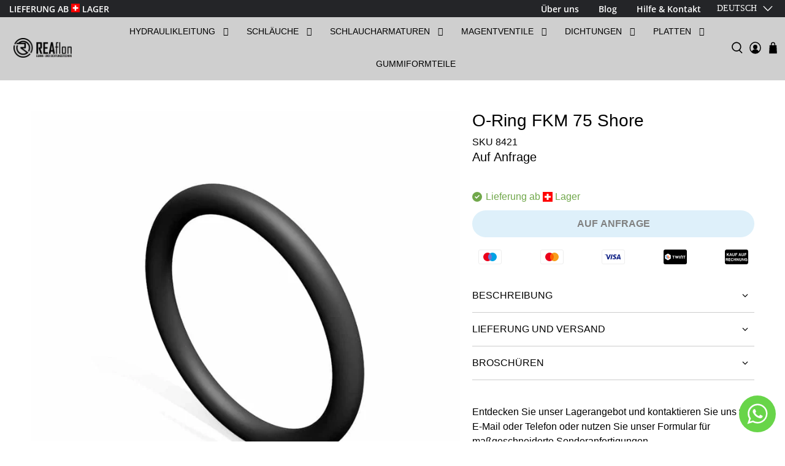

--- FILE ---
content_type: text/html; charset=utf-8
request_url: https://reaflon.ch/products/o-ring-fkm-75-shore
body_size: 135082
content:


 <!doctype html>
<html class="no-js no-touch" lang="de">
<head> <script>
    window.Store = window.Store || {};
    window.Store.id = 81659035936;</script> <meta charset="utf-8"> <meta http-equiv="cleartype" content="on"> <meta name="robots" content="index,follow"> <meta name="viewport" content="width=device-width,initial-scale=1"> <meta name="theme-color" content="#ffffff"> <link rel="canonical" href="https://reaflon.ch/products/o-ring-fkm-75-shore"><title>O-Ring FKM 75 Shore bei REAflon - reaflon-ch</title> <style>
   @charset "UTF-8";@keyframes bounceIn {0%, 20%, 40%, 60%, 80%, to {animation-timing-function: cubic-bezier(0.215, 0.61, 0.355, 1);}0% {opacity: 0;transform: scale3d(0.3, 0.3, 0.3);}20% {transform: scale3d(1.1, 1.1, 1.1);}40% {transform: scale3d(0.9, 0.9, 0.9);}60% {opacity: 1;transform: scale3d(1.03, 1.03, 1.03);}80% {transform: scale3d(0.97, 0.97, 0.97);}to {opacity: 1;transform: scaleX(1);}}.bounceIn {animation-duration: 0.75s;animation-name: bounceIn;}@keyframes fadeIn {0% {opacity: 0;}to {opacity: 1;}}.fadeIn {animation-name: fadeIn;}@keyframes fadeInDown {0% {opacity: 0;transform: translate3d(0, -20px, 0);}to {opacity: 1;transform: translateZ(0);}}.fadeInDown {animation-name: fadeInDown;}@keyframes fadeInLeft {0% {opacity: 0;transform: translate3d(-20px, 0, 0);}to {opacity: 1;transform: translateZ(0);}}.fadeInLeft {animation-name: fadeInLeft;}@keyframes fadeInRight {0% {opacity: 0;transform: translate3d(20px, 0, 0);}to {opacity: 1;transform: translateZ(0);}}.fadeInRight {animation-name: fadeInRight;}@keyframes fadeInUp {0% {opacity: 0;transform: translate3d(0, 20px, 0);}to {opacity: 1;transform: translateZ(0);}}.fadeInUp {animation-name: fadeInUp;}@keyframes fadeOut {0% {opacity: 1;}to {opacity: 0;}}.fadeOut {animation-name: fadeOut;}@keyframes fadeOutUp {0% {opacity: 1;}to {opacity: 0;transform: translate3d(0, -100%, 0);}}.fadeOutUp {animation-name: fadeOutUp;}@keyframes zoomIn {0% {opacity: 0;transform: scale3d(0.3, 0.3, 0.3);}50% {opacity: 1;}to {opacity: 1;}}.zoomIn {animation-name: zoomIn;}@keyframes zoomOut {0% {opacity: 1;}50% {opacity: 0;transform: scale3d(0.3, 0.3, 0.3);}to {opacity: 0;}}.zoomOut {animation-name: zoomOut;}@keyframes slideInLeft {0% {transform: translate3d(-100%, 0, 0);visibility: visible;opacity: 1;}to {transform: translateZ(0);opacity: 1;}}.slideInLeft {animation-name: slideInLeft;}@keyframes slideInRight {0% {transform: translate3d(100%, 0, 0);visibility: visible;opacity: 1;}to {transform: translateZ(0);opacity: 1;}}.slideInRight {animation-name: slideInRight;}@keyframes slideOutRight {0% {transform: translateZ(0);}to {visibility: hidden;transform: translate3d(100%, 0, 0);}}.slideOutRight {animation-name: slideOutRight;}.animated {animation-duration: 1s;animation-fill-mode: both;}.animated.infinite {animation-iteration-count: infinite;}.animated.delay-1s {animation-delay: 1s;}.animated.delay-2s {animation-delay: 2s;}.animated.delay-3s {animation-delay: 3s;}.animated.delay-4s {animation-delay: 4s;}.animated.delay-5s {animation-delay: 5s;}.animated.fast {animation-duration: 0.8s;}.animated.faster {animation-duration: 0.5s;}.animated.slow {animation-duration: 2s;}.animated.slower {animation-duration: 3s;}@media (print) {.animated {animation: unset !important;transition: none !important;}}.flickity-enabled {position: relative;}.flickity-enabled:focus {outline: 0;}.flickity-viewport {overflow: hidden;position: relative;height: 100%;}.flickity-slider {position: absolute;width: 100%;height: 100%;}.flickity-enabled.is-draggable {-webkit-tap-highlight-color: transparent;tap-highlight-color: transparent;-webkit-user-select: none;user-select: none;}.flickity-enabled.is-draggable .flickity-viewport {cursor: move;cursor: grab;}.flickity-enabled.is-draggable .flickity-viewport.is-pointer-down {cursor: grabbing;}.flickity-button {position: absolute;background: hsla(0, 0%, 100%, 0.75);border: none;color: #333;}.flickity-button:hover {background: #fff;cursor: pointer;}.flickity-button:focus {outline: 0;box-shadow: 0 0 0 5px #19f;}.flickity-button:active {opacity: 0.6;}.flickity-button:disabled {opacity: 0.3;cursor: auto;pointer-events: none;}.flickity-button-icon {fill: #333;}.flickity-prev-next-button {top: 50%;width: 44px;height: 44px;border-radius: 50%;transform: translateY(-50%);}.flickity-prev-next-button.previous {left: 10px;}.flickity-prev-next-button.next {right: 10px;}.flickity-rtl .flickity-prev-next-button.previous {left: auto;right: 10px;}.flickity-rtl .flickity-prev-next-button.next {right: auto;left: 10px;}.flickity-prev-next-button .flickity-button-icon {position: absolute;left: 20%;top: 20%;width: 60%;height: 60%;}.flickity-page-dots {position: absolute;width: 100%;bottom: -25px;padding: 0;margin: 0;list-style: none;text-align: center;line-height: 1;}.flickity-rtl .flickity-page-dots {direction: rtl;}.flickity-page-dots .dot {display: inline-block;width: 10px;height: 10px;margin: 0 8px;background: #333;border-radius: 50%;opacity: 0.25;cursor: pointer;}.flickity-page-dots .dot.is-selected {opacity: 1;}.flickity-enabled.is-fade .flickity-slider > * {pointer-events: none;z-index: 0;}.flickity-enabled.is-fade .flickity-slider > .is-selected {pointer-events: auto;z-index: 1;}.lazyframe {position: relative;background-color: currentColor;background-repeat: no-repeat;background-size: cover;}.lazyframe__title {position: absolute;top: 0;left: 0;right: 0;padding: 15px 17px;z-index: 3;}.lazyframe__title:after {z-index: -1;}.lazyframe:hover {cursor: pointer;}.lazyframe:before {display: block;content: "";width: 100%;padding-top: 100%;}.lazyframe[data-ratio="16:9"]:before {padding-top: 56.25%;}.lazyframe[data-ratio="4:3"]:before {padding-top: 75%;}.lazyframe[data-ratio="1:1"]:before {padding-top: 100%;}.lazyframe iframe {position: absolute;top: 0;left: 0;right: 0;bottom: 0;z-index: 5;width: 100%;height: 100%;}.lazyframe[data-vendor=youtube], .lazyframe[data-vendor=youtube_nocookie] {background-color: #e52d27;font-family: Roboto, Arial, Helvetica, sans-serif;}.lazyframe[data-vendor=youtube] .lazyframe__title, .lazyframe[data-vendor=youtube_nocookie] .lazyframe__title {color: #eee;font-family: Roboto, Arial, Helvetica, sans-serif;font-size: 18px;text-shadow: rgba(0, 0, 0, 0.498039) 0px 0px 2px;-webkit-font-smoothing: antialiased;-webkit-tap-highlight-color: transparent;transition: color 0.1s cubic-bezier(0.4, 0, 1, 1);}.lazyframe[data-vendor=youtube] .lazyframe__title:hover, .lazyframe[data-vendor=youtube_nocookie] .lazyframe__title:hover {color: #fff;}.lazyframe[data-vendor=youtube] .lazyframe__title:before, .lazyframe[data-vendor=youtube_nocookie] .lazyframe__title:before {content: "";display: block;background: linear-gradient(rgba(0, 0, 0, 0.2), transparent);height: 98px;width: 100%;pointer-events: none;position: absolute;top: 0;left: 0;right: 0;z-index: -1;-webkit-tap-highlight-color: transparent;}.lazyframe[data-vendor=youtube]:before, .lazyframe[data-vendor=youtube_nocookie]:before {padding-top: 56.25%;}.lazyframe[data-vendor=youtube][data-ratio="16:9"]:before, .lazyframe[data-vendor=youtube_nocookie][data-ratio="16:9"]:before {padding-top: 56.25%;}.lazyframe[data-vendor=youtube][data-ratio="4:3"]:before, .lazyframe[data-vendor=youtube_nocookie][data-ratio="4:3"]:before {padding-top: 75%;}.lazyframe[data-vendor=youtube][data-ratio="1:1"]:before, .lazyframe[data-vendor=youtube_nocookie][data-ratio="1:1"]:before {padding-top: 100%;}.lazyframe[data-vendor=youtube]:after, .lazyframe[data-vendor=youtube_nocookie]:after {content: "";position: absolute;left: 50%;top: 50%;width: 68px;height: 48px;margin-left: -34px;margin-top: -24px;background-image: url("[data-uri]");background-position: center center;background-size: 100%;background-repeat: no-repeat;opacity: 0.81;border: none;z-index: 4;}.lazyframe[data-vendor=youtube]:hover:after, .lazyframe[data-vendor=youtube_nocookie]:hover:after {background-image: url("[data-uri]");opacity: 1;}.lazyframe[data-vendor=vimeo] {background-color: #00adef;}.lazyframe[data-vendor=vimeo] .lazyframe__title {font-family: "Helvetica Neue", Helvetica, Arial;color: #00adef;font-size: 20px;font-weight: bold;text-rendering: optimizeLegibility;-webkit-user-select: none;user-select: none;-webkit-font-smoothing: auto;-webkit-tap-highlight-color: transparent;background-color: rgba(0, 0, 0, 0.5);}.lazyframe[data-vendor=vimeo]:before {padding-top: 48.25%;}.lazyframe[data-vendor=vimeo][data-ratio="16:9"]:before {padding-top: 56.25%;}.lazyframe[data-vendor=vimeo][data-ratio="4:3"]:before {padding-top: 75%;}.lazyframe[data-vendor=vimeo][data-ratio="1:1"]:before {padding-top: 100%;}.lazyframe[data-vendor=vimeo]:after {content: "";height: 40px;width: 65px;display: block;position: absolute;bottom: 10px;left: 10px;z-index: 3;background-color: rgba(0, 0, 0, 0.5);background-image: url("[data-uri]");background-position: center center;background-size: 100% 100%;background-repeat: no-repeat;border-radius: 5px;position: relative;}.lazyframe[data-vendor=vimeo]:hover:after {background-color: #00adef;}.lazyframe[data-vendor=vine] {background-color: #00bf8f;}.lazyframe[data-vendor=vine] .lazyframe__title {color: #fff;font-family: "Helvetica Neue", Helvetica, Arial, sans-serif;font-size: 14px;line-height: 16px;white-space: nowrap;z-index: 3;positon: relative;}.lazyframe[data-vendor=vine] .lazyframe__title:after {content: "";position: absolute;top: 0;left: 0;right: 0;z-index: -1;height: 115px;padding: 24px 70px 24px 24px;background: linear-gradient(to top, rgba(23, 23, 23, 0) 0, rgba(23, 23, 23, 0.7) 100%);filter: progid:DXImageTransform.Microsoft.gradient( startColorstr="#b3171717", endColorstr="#00171717", GradientType=0 );}.lazyframe[data-vendor=vine]:before {padding-top: 100%;}.lazyframe[data-vendor=vine][data-ratio="16:9"]:before {padding-top: 56.25%;}.lazyframe[data-vendor=vine][data-ratio="4:3"]:before {padding-top: 75%;}.lazyframe[data-vendor=vine][data-ratio="1:1"]:before {padding-top: 100%;}.lazyframe[data-vendor=vine]:after {content: "";width: 60px;height: 60px;position: absolute;left: 50%;top: 50%;z-index: 4;background-image: url("[data-uri]");background-color: rgba(0, 0, 0, 0.5);background-size: cover;background-repeat: no-repeat;margin-top: -30px;margin-left: -30px;border-radius: 50%;}.lazyframe[data-vendor=vine]:hover:after {background-color: rgba(0, 0, 0, 0.75);}@keyframes plyr-progress {to {background-position: 25px 0;}}@keyframes plyr-popup {0% {opacity: 0.5;transform: translateY(10px);}to {opacity: 1;transform: translateY(0);}}@keyframes plyr-fade-in {from {opacity: 0;}to {opacity: 1;}}.plyr {-moz-osx-font-smoothing: auto;-webkit-font-smoothing: subpixel-antialiased;direction: ltr;font-family: Avenir, "Avenir Next", "Helvetica Neue", "Segoe UI", Helvetica, Arial, sans-serif;font-variant-numeric: tabular-nums;font-weight: 500;line-height: 1.7;max-width: 100%;min-width: 50px;position: relative;text-shadow: none;transition: box-shadow 0.3s ease;}.plyr audio, .plyr video {border-radius: inherit;height: auto;vertical-align: middle;width: 100%;}.plyr button {font: inherit;line-height: inherit;width: auto;}.plyr:focus {outline: 0;}.plyr--full-ui {box-sizing: border-box;}.plyr--full-ui *, .plyr--full-ui ::after, .plyr--full-ui ::before {box-sizing: inherit;}.plyr--full-ui a, .plyr--full-ui button, .plyr--full-ui input, .plyr--full-ui label {touch-action: manipulation;}.plyr__badge {background: #4a5764;border-radius: 2px;color: #fff;font-size: 9px;line-height: 1;padding: 3px 4px;}.plyr--full-ui ::-webkit-media-text-track-container {display: none;}.plyr__captions {animation: plyr-fade-in 0.3s ease;bottom: 0;color: #fff;display: none;font-size: 14px;left: 0;padding: 10px;position: absolute;text-align: center;transition: transform 0.4s ease-in-out;width: 100%;}.plyr__captions .plyr__caption {background: rgba(0, 0, 0, 0.8);border-radius: 2px;-webkit-box-decoration-break: clone;box-decoration-break: clone;line-height: 185%;padding: 0.2em 0.5em;white-space: pre-wrap;}.plyr__captions .plyr__caption div {display: inline;}.plyr__captions span:empty {display: none;}@media (min-width: 480px) {.plyr__captions {font-size: 16px;padding: 20px;}}@media (min-width: 768px) {.plyr__captions {font-size: 18px;}}.plyr--captions-active .plyr__captions {display: block;}.plyr:not(.plyr--hide-controls) .plyr__controls:not(:empty) ~ .plyr__captions {transform: translateY(-40px);}.plyr__control {background: 0 0;border: 0;border-radius: 3px;color: inherit;cursor: pointer;flex-shrink: 0;overflow: visible;padding: 7px;position: relative;transition: all 0.3s ease;}.plyr__control svg {display: block;fill: currentColor;height: 18px;pointer-events: none;width: 18px;}.plyr__control:focus {outline: 0;}.plyr__control.plyr__tab-focus {box-shadow: 0 0 0 5px rgba(0, 179, 255, 0.5);outline: 0;}a.plyr__control {text-decoration: none;}a.plyr__control::after, a.plyr__control::before {display: none;}.plyr__control.plyr__control--pressed .icon--not-pressed, .plyr__control.plyr__control--pressed .label--not-pressed, .plyr__control:not(.plyr__control--pressed) .icon--pressed, .plyr__control:not(.plyr__control--pressed) .label--pressed {display: none;}.plyr--audio .plyr__control.plyr__tab-focus, .plyr--audio .plyr__control:hover, .plyr--audio .plyr__control[aria-expanded=true] {background: #00b3ff;color: #fff;}.plyr--video .plyr__control.plyr__tab-focus, .plyr--video .plyr__control:hover, .plyr--video .plyr__control[aria-expanded=true] {background: #00b3ff;color: #fff;}.plyr__control--overlaid {background: rgba(0, 179, 255, 0.8);border: 0;border-radius: 100%;color: #fff;display: none;left: 50%;padding: 15px;position: absolute;top: 50%;transform: translate(-50%, -50%);z-index: 2;}.plyr__control--overlaid svg {left: 2px;position: relative;}.plyr__control--overlaid:focus, .plyr__control--overlaid:hover {background: #00b3ff;}.plyr--playing .plyr__control--overlaid {opacity: 0;visibility: hidden;}.plyr--full-ui.plyr--video .plyr__control--overlaid {display: block;}.plyr--full-ui ::-webkit-media-controls {display: none;}.plyr__controls {align-items: center;display: flex;justify-content: flex-end;text-align: center;}.plyr__controls .plyr__progress__container {flex: 1;min-width: 0;}.plyr__controls .plyr__controls__item {margin-left: 2.5px;}.plyr__controls .plyr__controls__item:first-child {margin-left: 0;margin-right: auto;}.plyr__controls .plyr__controls__item.plyr__progress__container {padding-left: 2.5px;}.plyr__controls .plyr__controls__item.plyr__time {padding: 0 5px;}.plyr__controls .plyr__controls__item.plyr__progress__container:first-child, .plyr__controls .plyr__controls__item.plyr__time + .plyr__time, .plyr__controls .plyr__controls__item.plyr__time:first-child {padding-left: 0;}.plyr__controls .plyr__controls__item.plyr__volume {padding-right: 5px;}.plyr__controls .plyr__controls__item.plyr__volume:first-child {padding-right: 0;}.plyr__controls:empty {display: none;}.plyr--audio .plyr__controls {background: #fff;border-radius: inherit;color: #4a5764;padding: 10px;}.plyr--video .plyr__controls {background: linear-gradient(rgba(0, 0, 0, 0), rgba(0, 0, 0, 0.7));border-bottom-left-radius: inherit;border-bottom-right-radius: inherit;bottom: 0;color: #fff;left: 0;padding: 20px 5px 5px;position: absolute;right: 0;transition: opacity 0.4s ease-in-out, transform 0.4s ease-in-out;z-index: 3;}@media (min-width: 480px) {.plyr--video .plyr__controls {padding: 35px 10px 10px;}}.plyr--video.plyr--hide-controls .plyr__controls {opacity: 0;pointer-events: none;transform: translateY(100%);}.plyr [data-plyr=airplay], .plyr [data-plyr=captions], .plyr [data-plyr=fullscreen], .plyr [data-plyr=pip] {display: none;}.plyr--airplay-supported [data-plyr=airplay], .plyr--captions-enabled [data-plyr=captions], .plyr--fullscreen-enabled [data-plyr=fullscreen], .plyr--pip-supported [data-plyr=pip] {display: inline-block;}.plyr__menu {display: flex;position: relative;}.plyr__menu .plyr__control svg {transition: transform 0.3s ease;}.plyr__menu .plyr__control[aria-expanded=true] svg {transform: rotate(90deg);}.plyr__menu .plyr__control[aria-expanded=true] .plyr__tooltip {display: none;}.plyr__menu__container {animation: plyr-popup 0.2s ease;background: rgba(255, 255, 255, 0.9);border-radius: 4px;bottom: 100%;box-shadow: 0 1px 2px rgba(0, 0, 0, 0.15);color: #4a5764;font-size: 16px;margin-bottom: 10px;position: absolute;right: -3px;text-align: left;white-space: nowrap;z-index: 3;}.plyr__menu__container > div {overflow: hidden;transition: height 0.35s cubic-bezier(0.4, 0, 0.2, 1), width 0.35s cubic-bezier(0.4, 0, 0.2, 1);}.plyr__menu__container::after {border: 4px solid transparent;border-top-color: rgba(255, 255, 255, 0.9);content: "";height: 0;position: absolute;right: 15px;top: 100%;width: 0;}.plyr__menu__container [role=menu] {padding: 7px;}.plyr__menu__container [role=menuitem], .plyr__menu__container [role=menuitemradio] {margin-top: 2px;}.plyr__menu__container [role=menuitem]:first-child, .plyr__menu__container [role=menuitemradio]:first-child {margin-top: 0;}.plyr__menu__container .plyr__control {align-items: center;color: #4a5764;display: flex;font-size: 14px;padding: 4px 11px;-webkit-user-select: none;user-select: none;width: 100%;}.plyr__menu__container .plyr__control > span {align-items: inherit;display: flex;width: 100%;}.plyr__menu__container .plyr__control::after {border: 4px solid transparent;content: "";position: absolute;top: 50%;transform: translateY(-50%);}.plyr__menu__container .plyr__control--forward {padding-right: 28px;}.plyr__menu__container .plyr__control--forward::after {border-left-color: rgba(74, 87, 100, 0.8);right: 5px;}.plyr__menu__container .plyr__control--forward.plyr__tab-focus::after, .plyr__menu__container .plyr__control--forward:hover::after {border-left-color: currentColor;}.plyr__menu__container .plyr__control--back {font-weight: 500;margin: 7px;margin-bottom: 3px;padding-left: 28px;position: relative;width: calc(100% - 14px);}.plyr__menu__container .plyr__control--back::after {border-right-color: rgba(74, 87, 100, 0.8);left: 7px;}.plyr__menu__container .plyr__control--back::before {background: #c1c9d1;box-shadow: 0 1px 0 #fff;content: "";height: 1px;left: 0;margin-top: 4px;overflow: hidden;position: absolute;right: 0;top: 100%;}.plyr__menu__container .plyr__control--back.plyr__tab-focus::after, .plyr__menu__container .plyr__control--back:hover::after {border-right-color: currentColor;}.plyr__menu__container .plyr__control[role=menuitemradio] {padding-left: 7px;}.plyr__menu__container .plyr__control[role=menuitemradio]::after, .plyr__menu__container .plyr__control[role=menuitemradio]::before {border-radius: 100%;}.plyr__menu__container .plyr__control[role=menuitemradio]::before {background: rgba(0, 0, 0, 0.1);content: "";display: block;flex-shrink: 0;height: 16px;margin-right: 10px;transition: all 0.3s ease;width: 16px;}.plyr__menu__container .plyr__control[role=menuitemradio]::after {background: #fff;border: 0;height: 6px;left: 12px;opacity: 0;top: 50%;transform: translateY(-50%) scale(0);transition: transform 0.3s ease, opacity 0.3s ease;width: 6px;}.plyr__menu__container .plyr__control[role=menuitemradio][aria-checked=true]::before {background: #00b3ff;}.plyr__menu__container .plyr__control[role=menuitemradio][aria-checked=true]::after {opacity: 1;transform: translateY(-50%) scale(1);}.plyr__menu__container .plyr__control[role=menuitemradio].plyr__tab-focus::before, .plyr__menu__container .plyr__control[role=menuitemradio]:hover::before {background: rgba(0, 0, 0, 0.1);}.plyr__menu__container .plyr__menu__value {align-items: center;display: flex;margin-left: auto;margin-right: -5px;overflow: hidden;padding-left: 25px;pointer-events: none;}.plyr--full-ui input[type=range] {-webkit-appearance: none;background: 0 0;border: 0;border-radius: 26px;color: #00b3ff;display: block;height: 19px;margin: 0;padding: 0;transition: box-shadow 0.3s ease;width: 100%;}.plyr--full-ui input[type=range]::-webkit-slider-runnable-track {background: 0 0;border: 0;border-radius: 2.5px;height: 5px;-webkit-transition: box-shadow 0.3s ease;transition: box-shadow 0.3s ease;-webkit-user-select: none;user-select: none;background-image: linear-gradient(to right, currentColor var(--value, 0), transparent var(--value, 0));}.plyr--full-ui input[type=range]::-webkit-slider-thumb {background: #fff;border: 0;border-radius: 100%;box-shadow: 0 1px 1px rgba(0, 0, 0, 0.15), 0 0 0 1px rgba(35, 41, 47, 0.2);height: 13px;position: relative;-webkit-transition: all 0.2s ease;transition: all 0.2s ease;width: 13px;-webkit-appearance: none;margin-top: -4px;}.plyr--full-ui input[type=range]::-moz-range-track {background: 0 0;border: 0;border-radius: 2.5px;height: 5px;-moz-transition: box-shadow 0.3s ease;transition: box-shadow 0.3s ease;user-select: none;}.plyr--full-ui input[type=range]::-moz-range-thumb {background: #fff;border: 0;border-radius: 100%;box-shadow: 0 1px 1px rgba(0, 0, 0, 0.15), 0 0 0 1px rgba(35, 41, 47, 0.2);height: 13px;position: relative;-moz-transition: all 0.2s ease;transition: all 0.2s ease;width: 13px;}.plyr--full-ui input[type=range]::-moz-range-progress {background: currentColor;border-radius: 2.5px;height: 5px;}.plyr--full-ui input[type=range]::-ms-track {background: 0 0;border: 0;border-radius: 2.5px;height: 5px;-ms-transition: box-shadow 0.3s ease;transition: box-shadow 0.3s ease;user-select: none;color: transparent;}.plyr--full-ui input[type=range]::-ms-fill-upper {background: 0 0;border: 0;border-radius: 2.5px;height: 5px;-ms-transition: box-shadow 0.3s ease;transition: box-shadow 0.3s ease;user-select: none;}.plyr--full-ui input[type=range]::-ms-fill-lower {background: 0 0;border: 0;border-radius: 2.5px;height: 5px;-ms-transition: box-shadow 0.3s ease;transition: box-shadow 0.3s ease;user-select: none;background: currentColor;}.plyr--full-ui input[type=range]::-ms-thumb {background: #fff;border: 0;border-radius: 100%;box-shadow: 0 1px 1px rgba(0, 0, 0, 0.15), 0 0 0 1px rgba(35, 41, 47, 0.2);height: 13px;position: relative;-ms-transition: all 0.2s ease;transition: all 0.2s ease;width: 13px;margin-top: 0;}.plyr--full-ui input[type=range]::-ms-tooltip {display: none;}.plyr--full-ui input[type=range]:focus {outline: 0;}.plyr--full-ui input[type=range]::-moz-focus-outer {border: 0;}.plyr--full-ui input[type=range].plyr__tab-focus::-webkit-slider-runnable-track {box-shadow: 0 0 0 5px rgba(0, 179, 255, 0.5);outline: 0;}.plyr--full-ui input[type=range].plyr__tab-focus::-moz-range-track {box-shadow: 0 0 0 5px rgba(0, 179, 255, 0.5);outline: 0;}.plyr--full-ui input[type=range].plyr__tab-focus::-ms-track {box-shadow: 0 0 0 5px rgba(0, 179, 255, 0.5);outline: 0;}.plyr--full-ui.plyr--video input[type=range]::-webkit-slider-runnable-track {background-color: rgba(255, 255, 255, 0.25);}.plyr--full-ui.plyr--video input[type=range]::-moz-range-track {background-color: rgba(255, 255, 255, 0.25);}.plyr--full-ui.plyr--video input[type=range]::-ms-track {background-color: rgba(255, 255, 255, 0.25);}.plyr--full-ui.plyr--video input[type=range]:active::-webkit-slider-thumb {box-shadow: 0 1px 1px rgba(0, 0, 0, 0.15), 0 0 0 1px rgba(35, 41, 47, 0.2), 0 0 0 3px rgba(255, 255, 255, 0.5);}.plyr--full-ui.plyr--video input[type=range]:active::-moz-range-thumb {box-shadow: 0 1px 1px rgba(0, 0, 0, 0.15), 0 0 0 1px rgba(35, 41, 47, 0.2), 0 0 0 3px rgba(255, 255, 255, 0.5);}.plyr--full-ui.plyr--video input[type=range]:active::-ms-thumb {box-shadow: 0 1px 1px rgba(0, 0, 0, 0.15), 0 0 0 1px rgba(35, 41, 47, 0.2), 0 0 0 3px rgba(255, 255, 255, 0.5);}.plyr--full-ui.plyr--audio input[type=range]::-webkit-slider-runnable-track {background-color: rgba(193, 201, 209, 0.66);}.plyr--full-ui.plyr--audio input[type=range]::-moz-range-track {background-color: rgba(193, 201, 209, 0.66);}.plyr--full-ui.plyr--audio input[type=range]::-ms-track {background-color: rgba(193, 201, 209, 0.66);}.plyr--full-ui.plyr--audio input[type=range]:active::-webkit-slider-thumb {box-shadow: 0 1px 1px rgba(0, 0, 0, 0.15), 0 0 0 1px rgba(35, 41, 47, 0.2), 0 0 0 3px rgba(0, 0, 0, 0.1);}.plyr--full-ui.plyr--audio input[type=range]:active::-moz-range-thumb {box-shadow: 0 1px 1px rgba(0, 0, 0, 0.15), 0 0 0 1px rgba(35, 41, 47, 0.2), 0 0 0 3px rgba(0, 0, 0, 0.1);}.plyr--full-ui.plyr--audio input[type=range]:active::-ms-thumb {box-shadow: 0 1px 1px rgba(0, 0, 0, 0.15), 0 0 0 1px rgba(35, 41, 47, 0.2), 0 0 0 3px rgba(0, 0, 0, 0.1);}.plyr__poster {background-color: #000;background-position: 50% 50%;background-repeat: no-repeat;background-size: contain;height: 100%;left: 0;opacity: 0;position: absolute;top: 0;transition: opacity 0.2s ease;width: 100%;z-index: 1;}.plyr--stopped.plyr__poster-enabled .plyr__poster {opacity: 1;}.plyr__time {font-size: 14px;}.plyr__time + .plyr__time::before {content: "â„";margin-right: 10px;}@media (max-width: 767px) {.plyr__time + .plyr__time {display: none;}}.plyr--video .plyr__time {text-shadow: 0 1px 1px rgba(0, 0, 0, 0.15);}.plyr__tooltip {background: rgba(255, 255, 255, 0.9);border-radius: 3px;bottom: 100%;box-shadow: 0 1px 2px rgba(0, 0, 0, 0.15);color: #4a5764;font-size: 14px;font-weight: 500;left: 50%;line-height: 1.3;margin-bottom: 10px;opacity: 0;padding: 5px 7.5px;pointer-events: none;position: absolute;transform: translate(-50%, 10px) scale(0.8);transform-origin: 50% 100%;transition: transform 0.2s 0.1s ease, opacity 0.2s 0.1s ease;white-space: nowrap;z-index: 2;}.plyr__tooltip::before {border-left: 4px solid transparent;border-right: 4px solid transparent;border-top: 4px solid rgba(255, 255, 255, 0.9);bottom: -4px;content: "";height: 0;left: 50%;position: absolute;transform: translateX(-50%);width: 0;z-index: 2;}.plyr .plyr__control.plyr__tab-focus .plyr__tooltip, .plyr .plyr__control:hover .plyr__tooltip, .plyr__tooltip--visible {opacity: 1;transform: translate(-50%, 0) scale(1);}.plyr .plyr__control:hover .plyr__tooltip {z-index: 3;}.plyr__controls > .plyr__control:first-child .plyr__tooltip, .plyr__controls > .plyr__control:first-child + .plyr__control .plyr__tooltip {left: 0;transform: translate(0, 10px) scale(0.8);transform-origin: 0 100%;}.plyr__controls > .plyr__control:first-child .plyr__tooltip::before, .plyr__controls > .plyr__control:first-child + .plyr__control .plyr__tooltip::before {left: 16px;}.plyr__controls > .plyr__control:last-child .plyr__tooltip {left: auto;right: 0;transform: translate(0, 10px) scale(0.8);transform-origin: 100% 100%;}.plyr__controls > .plyr__control:last-child .plyr__tooltip::before {left: auto;right: 16px;transform: translateX(50%);}.plyr__controls > .plyr__control:first-child .plyr__tooltip--visible, .plyr__controls > .plyr__control:first-child + .plyr__control .plyr__tooltip--visible, .plyr__controls > .plyr__control:first-child + .plyr__control.plyr__tab-focus .plyr__tooltip, .plyr__controls > .plyr__control:first-child + .plyr__control:hover .plyr__tooltip, .plyr__controls > .plyr__control:first-child.plyr__tab-focus .plyr__tooltip, .plyr__controls > .plyr__control:first-child:hover .plyr__tooltip, .plyr__controls > .plyr__control:last-child .plyr__tooltip--visible, .plyr__controls > .plyr__control:last-child.plyr__tab-focus .plyr__tooltip, .plyr__controls > .plyr__control:last-child:hover .plyr__tooltip {transform: translate(0, 0) scale(1);}.plyr--video {background: #000;overflow: hidden;}.plyr--video.plyr--menu-open {overflow: visible;}.plyr__video-wrapper {background: #000;border-radius: inherit;overflow: hidden;position: relative;z-index: 0;}.plyr__video-embed, .plyr__video-wrapper--fixed-ratio {height: 0;padding-bottom: 56.25%;}.plyr__video-embed iframe, .plyr__video-wrapper--fixed-ratio video {border: 0;height: 100%;left: 0;position: absolute;top: 0;-webkit-user-select: none;user-select: none;width: 100%;}.plyr--full-ui .plyr__video-embed > .plyr__video-embed__container {padding-bottom: 240%;position: relative;transform: translateY(-38.28125%);}.plyr__progress {left: 6.5px;margin-right: 13px;position: relative;}.plyr__progress input[type=range], .plyr__progress__buffer {margin-left: -6.5px;margin-right: -6.5px;width: calc(100% + 13px);}.plyr__progress input[type=range] {position: relative;z-index: 2;}.plyr__progress .plyr__tooltip {font-size: 14px;left: 0;}.plyr__progress__buffer {-webkit-appearance: none;background: 0 0;border: 0;border-radius: 100px;height: 5px;left: 0;margin-top: -2.5px;padding: 0;position: absolute;top: 50%;}.plyr__progress__buffer::-webkit-progress-bar {background: 0 0;}.plyr__progress__buffer::-webkit-progress-value {background: currentColor;border-radius: 100px;min-width: 5px;-webkit-transition: width 0.2s ease;transition: width 0.2s ease;}.plyr__progress__buffer::-moz-progress-bar {background: currentColor;border-radius: 100px;min-width: 5px;-moz-transition: width 0.2s ease;transition: width 0.2s ease;}.plyr__progress__buffer::-ms-fill {border-radius: 100px;-ms-transition: width 0.2s ease;transition: width 0.2s ease;}.plyr--video .plyr__progress__buffer {box-shadow: 0 1px 1px rgba(0, 0, 0, 0.15);color: rgba(255, 255, 255, 0.25);}.plyr--audio .plyr__progress__buffer {color: rgba(193, 201, 209, 0.66);}.plyr--loading .plyr__progress__buffer {animation: plyr-progress 1s linear infinite;background-image: linear-gradient(-45deg, rgba(35, 41, 47, 0.6) 25%, transparent 25%, transparent 50%, rgba(35, 41, 47, 0.6) 50%, rgba(35, 41, 47, 0.6) 75%, transparent 75%, transparent);background-repeat: repeat-x;background-size: 25px 25px;color: transparent;}.plyr--video.plyr--loading .plyr__progress__buffer {background-color: rgba(255, 255, 255, 0.25);}.plyr--audio.plyr--loading .plyr__progress__buffer {background-color: rgba(193, 201, 209, 0.66);}.plyr__volume {align-items: center;display: flex;flex: 1;position: relative;}.plyr__volume input[type=range] {margin-left: 5px;position: relative;z-index: 2;}@media (min-width: 480px) {.plyr__volume {max-width: 90px;}}@media (min-width: 768px) {.plyr__volume {max-width: 110px;}}.plyr--is-ios .plyr__volume {display: none !important;}.plyr--is-ios.plyr--vimeo [data-plyr=mute] {display: none !important;}.plyr:-webkit-full-screen {background: #000;border-radius: 0 !important;height: 100%;margin: 0;width: 100%;}.plyr:fullscreen {background: #000;border-radius: 0 !important;height: 100%;margin: 0;width: 100%;}.plyr:-webkit-full-screen video {height: 100%;}.plyr:fullscreen video {height: 100%;}.plyr:-webkit-full-screen .plyr__video-wrapper {height: 100%;position: static;}.plyr:fullscreen .plyr__video-wrapper {height: 100%;position: static;}.plyr:-webkit-full-screen.plyr--vimeo .plyr__video-wrapper {height: 0;position: relative;top: 50%;transform: translateY(-50%);}.plyr:fullscreen.plyr--vimeo .plyr__video-wrapper {height: 0;position: relative;top: 50%;transform: translateY(-50%);}.plyr:-webkit-full-screen .plyr__control .icon--exit-fullscreen {display: block;}.plyr:fullscreen .plyr__control .icon--exit-fullscreen {display: block;}.plyr:-webkit-full-screen .plyr__control .icon--exit-fullscreen + svg {display: none;}.plyr:fullscreen .plyr__control .icon--exit-fullscreen + svg {display: none;}.plyr:-webkit-full-screen.plyr--hide-controls {cursor: none;}.plyr:fullscreen.plyr--hide-controls {cursor: none;}@media (min-width: 1024px) {.plyr:-webkit-full-screen .plyr__captions {font-size: 21px;}.plyr:fullscreen .plyr__captions {font-size: 21px;}}.plyr:-webkit-full-screen {background: #000;border-radius: 0 !important;height: 100%;margin: 0;width: 100%;}.plyr:-webkit-full-screen video {height: 100%;}.plyr:-webkit-full-screen .plyr__video-wrapper {height: 100%;position: static;}.plyr:-webkit-full-screen.plyr--vimeo .plyr__video-wrapper {height: 0;position: relative;top: 50%;transform: translateY(-50%);}.plyr:-webkit-full-screen .plyr__control .icon--exit-fullscreen {display: block;}.plyr:-webkit-full-screen .plyr__control .icon--exit-fullscreen + svg {display: none;}.plyr:-webkit-full-screen.plyr--hide-controls {cursor: none;}@media (min-width: 1024px) {.plyr:-webkit-full-screen .plyr__captions {font-size: 21px;}}.plyr:-moz-full-screen {background: #000;border-radius: 0 !important;height: 100%;margin: 0;width: 100%;}.plyr:-moz-full-screen video {height: 100%;}.plyr:-moz-full-screen .plyr__video-wrapper {height: 100%;position: static;}.plyr:-moz-full-screen.plyr--vimeo .plyr__video-wrapper {height: 0;position: relative;top: 50%;transform: translateY(-50%);}.plyr:-moz-full-screen .plyr__control .icon--exit-fullscreen {display: block;}.plyr:-moz-full-screen .plyr__control .icon--exit-fullscreen + svg {display: none;}.plyr:-moz-full-screen.plyr--hide-controls {cursor: none;}@media (min-width: 1024px) {.plyr:-moz-full-screen .plyr__captions {font-size: 21px;}}.plyr:-ms-fullscreen {background: #000;border-radius: 0 !important;height: 100%;margin: 0;width: 100%;}.plyr:-ms-fullscreen video {height: 100%;}.plyr:-ms-fullscreen .plyr__video-wrapper {height: 100%;position: static;}.plyr:-ms-fullscreen.plyr--vimeo .plyr__video-wrapper {height: 0;position: relative;top: 50%;transform: translateY(-50%);}.plyr:-ms-fullscreen .plyr__control .icon--exit-fullscreen {display: block;}.plyr:-ms-fullscreen .plyr__control .icon--exit-fullscreen + svg {display: none;}.plyr:-ms-fullscreen.plyr--hide-controls {cursor: none;}@media (min-width: 1024px) {.plyr:-ms-fullscreen .plyr__captions {font-size: 21px;}}.plyr--fullscreen-fallback {background: #000;border-radius: 0 !important;height: 100%;margin: 0;width: 100%;bottom: 0;left: 0;position: fixed;right: 0;top: 0;z-index: 10000000;}.plyr--fullscreen-fallback video {height: 100%;}.plyr--fullscreen-fallback .plyr__video-wrapper {height: 100%;position: static;}.plyr--fullscreen-fallback.plyr--vimeo .plyr__video-wrapper {height: 0;position: relative;top: 50%;transform: translateY(-50%);}.plyr--fullscreen-fallback .plyr__control .icon--exit-fullscreen {display: block;}.plyr--fullscreen-fallback .plyr__control .icon--exit-fullscreen + svg {display: none;}.plyr--fullscreen-fallback.plyr--hide-controls {cursor: none;}@media (min-width: 1024px) {.plyr--fullscreen-fallback .plyr__captions {font-size: 21px;}}.plyr__ads {border-radius: inherit;bottom: 0;cursor: pointer;left: 0;overflow: hidden;position: absolute;right: 0;top: 0;z-index: -1;}.plyr__ads > div, .plyr__ads > div iframe {height: 100%;position: absolute;width: 100%;}.plyr__ads::after {background: rgba(35, 41, 47, 0.8);border-radius: 2px;bottom: 10px;color: #fff;content: attr(data-badge-text);font-size: 11px;padding: 2px 6px;pointer-events: none;position: absolute;right: 10px;z-index: 3;}.plyr__ads::after:empty {display: none;}.plyr__cues {background: currentColor;display: block;height: 5px;left: 0;margin: -2.5px 0 0;opacity: 0.8;position: absolute;top: 50%;width: 3px;z-index: 3;}.plyr__preview-thumb {background-color: rgba(255, 255, 255, 0.9);border-radius: 3px;bottom: 100%;box-shadow: 0 1px 2px rgba(0, 0, 0, 0.15);margin-bottom: 10px;opacity: 0;padding: 3px;pointer-events: none;position: absolute;transform: translate(0, 10px) scale(0.8);transform-origin: 50% 100%;transition: transform 0.2s 0.1s ease, opacity 0.2s 0.1s ease;z-index: 2;}.plyr__preview-thumb--is-shown {opacity: 1;transform: translate(0, 0) scale(1);}.plyr__preview-thumb::before {border-left: 4px solid transparent;border-right: 4px solid transparent;border-top: 4px solid rgba(255, 255, 255, 0.9);bottom: -4px;content: "";height: 0;left: 50%;position: absolute;transform: translateX(-50%);width: 0;z-index: 2;}.plyr__preview-thumb__image-container {background: #c1c9d1;border-radius: 2px;overflow: hidden;position: relative;z-index: 0;}.plyr__preview-thumb__image-container img {height: 100%;left: 0;max-height: none;max-width: none;position: absolute;top: 0;width: 100%;}.plyr__preview-thumb__time-container {bottom: 6px;left: 0;position: absolute;right: 0;white-space: nowrap;z-index: 3;}.plyr__preview-thumb__time-container span {background-color: rgba(0, 0, 0, 0.55);border-radius: 2px;color: #fff;font-size: 14px;padding: 3px 6px;}.plyr__preview-scrubbing {bottom: 0;filter: blur(1px);height: 100%;left: 0;margin: auto;opacity: 0;overflow: hidden;position: absolute;right: 0;top: 0;transition: opacity 0.3s ease;width: 100%;z-index: 1;}.plyr__preview-scrubbing--is-shown {opacity: 1;}.plyr__preview-scrubbing img {height: 100%;left: 0;max-height: none;max-width: none;object-fit: contain;position: absolute;top: 0;width: 100%;}.plyr--no-transition {transition: none !important;}.plyr__sr-only {clip: rect(1px, 1px, 1px, 1px);overflow: hidden;border: 0 !important;height: 1px !important;padding: 0 !important;position: absolute !important;width: 1px !important;}.plyr [hidden] {display: none !important;}.shopify-model-viewer-ui {position: relative;display: block;cursor: pointer;}.shopify-model-viewer-ui model-viewer {transform: translateZ(0);z-index: 1;}.shopify-model-viewer-ui model-viewer.shopify-model-viewer-ui__disabled {pointer-events: none;}.shopify-model-viewer-ui.shopify-model-viewer-ui--fullscreen model-viewer {position: relative;width: 100vw;height: 100vh;}.shopify-model-viewer-ui.shopify-model-viewer-ui--fullscreen .shopify-model-viewer-ui__control-icon--exit-fullscreen {display: block;}.shopify-model-viewer-ui.shopify-model-viewer-ui--fullscreen .shopify-model-viewer-ui__control-icon--enter-fullscreen {display: none;}.shopify-model-viewer-ui.shopify-model-viewer-ui--desktop.shopify-model-viewer-ui--child-focused .shopify-model-viewer-ui__controls-area, .shopify-model-viewer-ui.shopify-model-viewer-ui--desktop:hover .shopify-model-viewer-ui__controls-area {opacity: 1;}.shopify-model-viewer-ui:not(.shopify-model-viewer-ui--desktop) .shopify-model-viewer-ui__controls-area {display: none;}.shopify-model-viewer-ui .shopify-model-viewer-ui__controls-overlay {position: absolute;width: 100%;height: 100%;top: 0;}.shopify-model-viewer-ui .shopify-model-viewer-ui__controls-area {display: flex;flex-direction: column;background: #fff;opacity: 0;border: 1px solid rgba(0, 0, 0, 0.05);position: absolute;bottom: 10px;right: 10px;z-index: 1;transition: opacity 0.1s linear;}.shopify-model-viewer-ui .shopify-model-viewer-ui__controls-area:not(.shopify-model-viewer-ui__controls-area--playing) {display: none;}.shopify-model-viewer-ui .shopify-model-viewer-ui__button {color: #3a3a3a;border-radius: 0;border: none;margin: 0;cursor: pointer;}.shopify-model-viewer-ui .shopify-model-viewer-ui__button:not(.focus-visible) {outline: 0;}.shopify-model-viewer-ui .shopify-model-viewer-ui__button--control {padding: 0;height: 44px;width: 44px;background: 0 0;position: relative;}.shopify-model-viewer-ui .shopify-model-viewer-ui__button--control:hover {color: rgba(0, 0, 0, 0.55);}.shopify-model-viewer-ui .shopify-model-viewer-ui__button--control.focus-visible:focus, .shopify-model-viewer-ui .shopify-model-viewer-ui__button--control:active {color: rgba(0, 0, 0, 0.55);background: rgba(0, 0, 0, 0.05);}.shopify-model-viewer-ui .shopify-model-viewer-ui__button--control:not(:last-child):after {position: absolute;content: "";border-bottom: 1px solid rgba(0, 0, 0, 0.05);width: 28px;bottom: 0;right: 8px;}.shopify-model-viewer-ui .shopify-model-viewer-ui__control-icon {width: 44px;height: 44px;fill: none;}.shopify-model-viewer-ui .shopify-model-viewer-ui__button--poster {background: #fff;position: absolute;border: 1px solid rgba(0, 0, 0, 0.05);top: 50%;left: 50%;padding: 0;transform: translate3d(-50%, -50%, 0);height: 62px;width: 62px;z-index: 1;}.shopify-model-viewer-ui .shopify-model-viewer-ui__button--poster:focus, .shopify-model-viewer-ui .shopify-model-viewer-ui__button--poster:hover {color: rgba(0, 0, 0, 0.55);}.shopify-model-viewer-ui .shopify-model-viewer-ui__poster-control-icon {width: 60px;height: 60px;z-index: 1;fill: none;}.shopify-model-viewer-ui .shopify-model-viewer-ui__control-icon--exit-fullscreen {display: none;}.shopify-model-viewer-ui .shopify-model-viewer-ui__control-icon--enter-fullscreen {display: block;}.shopify-model-viewer-ui .shopify-model-viewer-ui__spritesheet {display: none;}.shopify-model-viewer-ui .shopify-model-viewer-ui__sr-only {border: 0;clip: rect(0, 0, 0, 0);height: 1px;margin: -1px;overflow: hidden;padding: 0;position: absolute;white-space: nowrap;width: 1px;}ul.tabs, .tabs, .pagination-previous, .pagination-next, .pagination-link, .pagination-ellipsis, .file, .breadcrumb, .button, .age-gate__confirm_btn, .is-unselectable, .close, .delete {-webkit-user-select: none;user-select: none;}.mobile-menu-link::after, .navbar-link:not(.is-arrowless)::after, .select:not(.is-multiple):not(.is-loading):not(.is-arrowless)::after, .age-gate__select-wrapper:not(.is-multiple):not(.is-loading):not(.is-arrowless)::after {font-family: "flex-icon" !important;speak: none;font-style: normal;font-weight: normal;font-variant: normal;text-transform: none;line-height: 1;-webkit-font-smoothing: antialiased;-moz-osx-font-smoothing: grayscale;content: "\e902";display: block;pointer-events: none;position: absolute;transform-origin: center;top: 50%;transform: translateY(-50%);font-size: 0.8em;}.tabs:not(:last-child), .highlight:not(:last-child), .block:not(:last-child), .notification:not(:last-child), .content:not(:last-child), .shopify-policy__body:not(:last-child), .title:not(:last-child), .subtitle:not(:last-child) {margin-bottom: 1.25rem;}.delete {-webkit-appearance: none;appearance: none;background-color: rgba(10, 10, 10, 0.2);border: none;border-radius: 290486px;cursor: pointer;pointer-events: auto;display: inline-block;flex-grow: 0;flex-shrink: 0;font-size: 0;height: 20px;max-height: 20px;max-width: 20px;min-height: 20px;min-width: 20px;outline: none;position: relative;vertical-align: top;width: 20px;}.delete::before, .delete::after {background-color: hsl(0, 0%, 100%);content: "";display: block;left: 50%;position: absolute;top: 50%;transform: translateX(-50%) translateY(-50%) rotate(45deg);transform-origin: center center;}.delete::before {height: 2px;width: 50%;}.delete::after {height: 50%;width: 2px;}.delete:hover, .delete:focus {background-color: rgba(10, 10, 10, 0.3);}.delete:active {background-color: rgba(10, 10, 10, 0.4);}.is-small.delete {height: 16px;max-height: 16px;max-width: 16px;min-height: 16px;min-width: 16px;width: 16px;}.is-medium.delete {height: 24px;max-height: 24px;max-width: 24px;min-height: 24px;min-width: 24px;width: 24px;}.is-large.delete {height: 32px;max-height: 32px;max-width: 32px;min-height: 32px;min-width: 32px;width: 32px;}.close {-webkit-appearance: none;appearance: none;background-color: rgba(10, 10, 10, 0.2);border: none;border-radius: 290486px;cursor: pointer;pointer-events: auto;display: inline-block;display: inline-flex;flex-grow: 0;flex-shrink: 0;justify-content: center;align-items: center;position: relative;height: 20px;max-height: 20px;max-width: 20px;min-height: 20px;min-width: 20px;width: 20px;padding: 0;color: currentColor;transition: 0.2s linear;}.close .icon {fill: currentColor;height: 50%;max-height: 50%;max-width: 50%;min-height: 50%;min-width: 50%;width: 50%;}.close:hover, .close:focus {background-color: rgba(10, 10, 10, 0.3);}.close:active {background-color: rgba(10, 10, 10, 0.4);}.is-small.close {height: 16px;max-height: 16px;max-width: 16px;min-height: 16px;min-width: 16px;width: 16px;}.is-medium.close {height: 24px;max-height: 24px;max-width: 24px;min-height: 24px;min-width: 24px;width: 24px;}.is-large.close {height: 32px;max-height: 32px;max-width: 32px;min-height: 32px;min-width: 32px;width: 32px;}.control.is-loading::after, .select.is-loading::after, .is-loading.age-gate__select-wrapper::after, .loader, .button.is-loading::after, .is-loading.age-gate__confirm_btn::after {animation: spinAround 500ms infinite linear;border: 2px solid hsl(0, 0%, 86%);border-radius: 290486px;border-right-color: transparent;border-top-color: transparent;content: "";display: block;height: 1em;position: relative;width: 1em;}html, body, p, ol, ul, li, dl, dt, dd, blockquote, figure, fieldset, legend, textarea, pre, iframe, hr, h1, .age-gate__heading, h2, h3, h4, h5, h6 {margin: 0;padding: 0;}h1, .age-gate__heading, h2, h3, h4, h5, h6 {font-size: 100%;font-weight: normal;}ul {list-style: none;}button, input, select, textarea {margin: 0;}html {box-sizing: border-box;}*, *::before, *::after {box-sizing: inherit;}img, audio, video {height: auto;max-width: 100%;}iframe {border: 0;}table {border-collapse: collapse;border-spacing: 0;}td, th {padding: 0;text-align: left;}html {min-width: 300px;overflow-x: hidden;overflow-y: auto;font-size: 16px;background-color: #ffffff;-moz-osx-font-smoothing: grayscale;-webkit-font-smoothing: antialiased;text-rendering: optimizeLegibility;-webkit-text-size-adjust: 100%;text-size-adjust: 100%;-webkit-backface-visibility: hidden;backface-visibility: hidden;}main {min-height: 30vh;}article, aside, figure, footer, header, main, hgroup, section {display: block;}body, button, input, select, textarea {font-family: "Neo Sans", sans-serif;}code, pre {-moz-osx-font-smoothing: auto;-webkit-font-smoothing: auto;font-family: monospace;}a {color: #000000;text-decoration: none;cursor: pointer;transition: color 0.3s ease-in-out;}a strong {color: currentColor;}a:hover {color: #6e6e6e;}code {padding: 0.25em 0.5em 0.25em;font-size: 0.875em;font-weight: normal;color: hsl(348, 100%, 61%);background-color: #ffffff;}hr {display: block;height: 2px;margin: 1.5rem 0;background-color: #ffffff;border: none;}img {max-width: 100%;height: auto;}input[type=checkbox], input[type=radio] {vertical-align: baseline;}small {font-size: 0.875rem;}span {font-style: inherit;font-weight: inherit;}strong {font-weight: 700;}fieldset {border: none;}pre {-webkit-overflow-scrolling: touch;padding: 1.25rem 1.5rem;overflow-x: auto;font-size: 0.875rem;color: #000000;word-wrap: normal;white-space: pre;background-color: #ffffff;}pre code {padding: 0;font-size: 1em;color: currentColor;background-color: transparent;}table td, table th {text-align: left;vertical-align: top;}table th {color: hsl(0, 0%, 21%);}.table.is-bordered td, .table.is-bordered th {padding: 5px;border: 1px solid #000000;}.table.is-striped tbody tr:not(.is-selected):nth-child(even) {background-color: hsl(0, 0%, 98%);}.noscript {display: none;}.site-overlay {position: fixed;top: 0;right: 0;bottom: 0;left: 0;z-index: 10;background-color: rgba(0, 0, 0, 0.8);opacity: 1;visibility: visible;transition: opacity 350ms;}.site-overlay.site-overlay--hidden {opacity: 0;visibility: hidden;}[data-site-header-layout=search_focus] .site-overlay, [data-site-header-layout=vertical] .site-overlay {transition-duration: 300ms;}
                                                                                                                                                                                                                                                                            body {font-family: "Neo Sans", sans-serif;font-size: 16px;font-weight: 400;line-height: 1.5;color: #000000;text-rendering: optimizeLegibility;-webkit-font-smoothing: antialiased;-moz-osx-font-smoothing: grayscale;}h1, .age-gate__heading, .h1 {font-family: "Neo Sans", sans-serif;font-weight: 500;font-style: normal;font-size: 28px;text-transform: uppercase;line-height: 1.5;color: #000000;display: block;letter-spacing: 0px;text-rendering: optimizeLegibility;-webkit-font-smoothing: antialiased;-moz-osx-font-smoothing: grayscale;}@media only screen and (max-width: 798px) {h1, .age-gate__heading, .h1 {font-size: 28px;}}h1 > a, .age-gate__heading > a, h1 > a:link, h1 > a:visited, .h1 > a, .h1 > a:link, .h1 > a:visited {color: #000000;}h1 > a:hover, .age-gate__heading > a:hover, h1 > a:focus, .age-gate__heading > a:focus, .h1 > a:hover, .h1 > a:focus {color: #6e6e6e;}h2, .h2 {font-family: "Neo Sans", sans-serif;font-weight: 500;font-style: normal;font-size: 25px;text-transform: uppercase;line-height: 1.5;color: #000000;display: block;letter-spacing: 0px;text-rendering: optimizeLegibility;-webkit-font-smoothing: antialiased;-moz-osx-font-smoothing: grayscale;}@media only screen and (max-width: 798px) {h2, .h2 {font-size: 20px;}}h2 > a, h2 > a:link, h2 > a:visited, .h2 > a, .h2 > a:link, .h2 > a:visited {color: #000000;}h2 > a:hover, h2 > a:focus, .h2 > a:hover, .h2 > a:focus {color: #6e6e6e;}h3, .h3 {font-family: "Neo Sans", sans-serif;font-weight: 500;font-style: normal;font-size: 22px;text-transform: uppercase;line-height: 1.5;color: #000000;display: block;letter-spacing: 0px;text-rendering: optimizeLegibility;-webkit-font-smoothing: antialiased;-moz-osx-font-smoothing: grayscale;}@media only screen and (max-width: 798px) {h3, .h3 {font-size: 17px;}}h3 > a, h3 > a:link, h3 > a:visited, .h3 > a, .h3 > a:link, .h3 > a:visited {color: #000000;}h3 > a:hover, h3 > a:focus, .h3 > a:hover, .h3 > a:focus {color: #6e6e6e;}h4, .h4 {font-family: "Neo Sans", sans-serif;font-weight: 500;font-style: normal;font-size: 19px;text-transform: uppercase;line-height: 1.5;color: #000000;display: block;letter-spacing: 0px;text-rendering: optimizeLegibility;-webkit-font-smoothing: antialiased;-moz-osx-font-smoothing: grayscale;}@media only screen and (max-width: 798px) {h4, .h4 {font-size: 15px;}}h4 > a, h4 > a:link, h4 > a:visited, .h4 > a, .h4 > a:link, .h4 > a:visited {color: #000000;}h4 > a:hover, h4 > a:focus, .h4 > a:hover, .h4 > a:focus {color: #6e6e6e;}h5, .h5 {font-family: "Neo Sans", sans-serif;font-weight: 500;font-style: normal;font-size: 18px;text-transform: uppercase;line-height: 1.5;color: #000000;display: block;letter-spacing: 0px;text-rendering: optimizeLegibility;-webkit-font-smoothing: antialiased;-moz-osx-font-smoothing: grayscale;}@media only screen and (max-width: 798px) {h5, .h5 {font-size: 14px;}}h5 > a, h5 > a:link, h5 > a:visited, .h5 > a, .h5 > a:link, .h5 > a:visited {color: #000000;}h5 > a:hover, h5 > a:focus, .h5 > a:hover, .h5 > a:focus {color: #6e6e6e;}h6, .h6 {font-family: "Neo Sans", sans-serif;font-weight: 500;font-style: normal;font-size: 16px;text-transform: uppercase;line-height: 1.5;color: #000000;display: block;letter-spacing: 0px;text-rendering: optimizeLegibility;-webkit-font-smoothing: antialiased;-moz-osx-font-smoothing: grayscale;}@media only screen and (max-width: 798px) {h6, .h6 {font-size: 12px;}}h6 > a, h6 > a:link, h6 > a:visited, .h6 > a, .h6 > a:link, .h6 > a:visited {color: #000000;}h6 > a:hover, h6 > a:focus, .h6 > a:hover, .h6 > a:focus {color: #6e6e6e;}a {color: #000000;text-decoration: none;cursor: pointer;}a strong {color: currentColor;}a:hover {color: #6e6e6e;}sub {font-size: smaller;}em, i {font-style: italic;}strong, b {font-weight: bold;}small {font-size: smaller;}blockquote {font-size: larger;font-style: italic;line-height: 1.2;}blockquote cite {display: block;font-size: smaller;}blockquote cite::before {content: "â€” ";}.text-align-center {text-align: center;}.text-align-left, .text-align-start {text-align: left;}.text-align-right, .text-align-end {text-align: right;}.text-align-justify {text-align: justify;}@media only screen and (max-width: 798px) {.text-align--mobile-left {text-align: left;}}@media only screen and (max-width: 798px) {.text-align--mobile-center {text-align: center;}}@media only screen and (max-width: 798px) {.text-align--mobile-right {text-align: right;}}@media only screen and (max-width: 798px) {.text-align--mobile-justify {text-align: justify;}}.is-capitalized {text-transform: capitalize;}.is-lowercase {text-transform: lowercase;}.is-uppercase {text-transform: uppercase;}.is-italic {font-style: italic !important;}.text-is-large {font-size: larger;}.text-is-medium {font-size: initial;}.text-is-small {font-size: smaller;}.title, .subtitle {overflow-wrap: break-word;}.title em, .title span, .subtitle em, .subtitle span {font-weight: inherit;}.title sub, .subtitle sub {font-size: 0.75em;}.title sup, .subtitle sup {font-size: 0.75em;}.title .tag, .subtitle .tag {vertical-align: middle;}.title {font-size: 28px;font-weight: 500;line-height: 1.125;color: #000000;}.title strong {font-weight: inherit;color: inherit;}.title + .highlight {margin-top: -0.75rem;}.title:not(.is-spaced) + .subtitle:not(.modal_price) {margin-top: -1.25rem;}.title.is-1 {font-size: 3rem;}.title.is-2 {font-size: 2.5rem;}.title.is-3 {font-size: 2rem;}.title.is-4 {font-size: 1.5rem;}.title.is-5 {font-size: 1.25rem;}.title.is-6 {font-size: 1rem;}.title.is-7 {font-size: 0.875rem;}.title.is-8 {font-size: 0.75rem;}.subtitle {font-size: 1.25rem;font-weight: 400;line-height: 1.25;color: #000000;}.subtitle strong {font-weight: 600;color: inherit;}.subtitle:not(.is-spaced) + .title {margin-top: -1.25rem;}.subtitle.is-1 {font-size: 3rem;}.subtitle.is-2 {font-size: 2.5rem;}.subtitle.is-3 {font-size: 2rem;}.subtitle.is-4 {font-size: 1.5rem;}.subtitle.is-5 {font-size: 1.25rem;}.subtitle.is-6 {font-size: 1rem;}.subtitle.is-7 {font-size: 0.875rem;}.subtitle.is-8 {font-size: 0.75rem;}.large-heading {padding-bottom: 40px;}.signature {font-family: fantasy;}.heading-divider:not(.heading-divider--vertical) {border-color: #bce1f4;border-style: solid;border-width: 3px;border-bottom: none;}.heading-divider--short {width: 70px;}.heading-divider--long {width: 100%;}.heading-divider--vertical {width: 3px;height: 40px;background: #bce1f4;}@keyframes spinAround {from {transform: rotate(0deg);}to {transform: rotate(359deg);}}.scroll-locked {overflow: hidden;touch-action: manipulation;}.is-flex {display: flex;}.is-inline-flex {display: inline-flex;}.is-align-start, .is-align-left {align-items: flex-start;}.is-align-end, .is-align-right {align-items: flex-end;}.is-align-self-end, .is-align-self-right {align-self: flex-end;}.is-align-baseline {align-items: baseline;}.is-align-center {align-items: center;}.is-align-stretch {align-items: stretch;}@media only screen and (max-width: 798px) {.is-align--mobile-start {align-items: flex-start;}}@media only screen and (max-width: 798px) {.is-align--mobile-center {align-items: center;}}@media only screen and (max-width: 798px) {.is-align--mobile-end {align-items: flex-end;}}.is-justify-start, .is-justify-left {justify-content: flex-start;}.is-justify-end, .is-justify-right {justify-content: flex-end;}.is-justify-center {justify-content: center;}.is-justify-space-around {justify-content: space-around;}.is-justify-space-between {justify-content: space-between;}@media only screen and (max-width: 798px) {.is-mobile-justify-start {justify-content: flex-start;}}@media only screen and (max-width: 798px) {.is-mobile-justify-center {justify-content: center;}}@media only screen and (max-width: 798px) {.is-mobile-justify-end {justify-content: flex-end;}}.is-flex-nowrap {flex-wrap: nowrap;}.is-flex-wrap {flex-wrap: wrap;}.is-flex-wrap-reverse {flex-wrap: wrap-reverse;}.is-flex-row {flex-direction: row;}.is-flex-row-reverse {flex-direction: row-reverse;}.is-flex-column {flex-direction: column;}.is-flex-column-reverse {flex-direction: column-reverse;}@media only screen and (max-width: 480px) {.is-flex-column--mobile {flex-direction: column;}}@media only screen and (max-width: 480px) {.is-flex-column-reverse-mobile {flex-direction: column-reverse;}}.is-order-aligned-left {order: -1;}@media only screen and (max-width: 480px) {.is-order-aligned-left {order: inherit;}}.is-order-aligned-right {order: 1;}@media only screen and (max-width: 480px) {.is-order-aligned-right {order: inherit;}}.is-pulled-left {float: left !important;}.is-pulled-right {float: right !important;}.is-clipped {overflow: hidden !important;}.is-hidden {display: none !important;}.is-visible {display: block !important;}.is-sr-only {border: none !important;clip: rect(0, 0, 0, 0) !important;height: 0.01em !important;overflow: hidden !important;padding: 0 !important;position: absolute !important;white-space: nowrap !important;width: 0.01em !important;}.visually-hidden, .age-gate__select-label {position: absolute !important;width: 1px;height: 1px;padding: 0;margin: -1px;overflow: hidden;clip: rect(1px, 1px, 1px, 1px);border: 0;}.is-invisible {visibility: hidden !important;}@media only screen and (min-width: 481px) and (max-width: 798px) {.is-hidden-small {display: none !important;}}@media only screen and (min-width: 799px) and (max-width: 1024px) {.is-hidden-medium {display: none !important;}}@media only screen and (min-width: 1025px) and (max-width: 1400px) {.is-hidden-large {display: none !important;}}@media only screen and (max-width: 480px) {.is-hidden-small-down {display: none !important;}}@media only screen and (min-width: 481px) {.is-hidden-small-up {display: none !important;}}@media only screen and (max-width: 798px) {.is-hidden-mobile-only {display: none !important;}}@media only screen and (min-width: 799px) {.is-hidden-desktop-only {display: none !important;}}.is-invisible {visibility: hidden !important;}.has-padding-top {padding-top: 6px;}.has-padding-bottom {padding-bottom: 6px;}.has-padding-left {padding-left: 20px;}.has-padding-right {padding-right: 20px;}.has-padding {padding: 20px;}.has-large-padding-top {padding-top: calc(20px * 2);}.has-large-padding-bottom {padding-bottom: calc(20px * 2);}.has-small-padding-top {padding-top: calc(20px / 2);}.has-small-padding-bottom {padding-bottom: calc(20px / 2);}.has-margin-top {margin-top: 20px;}.has-margin-bottom {margin-bottom: 20px;}.has-margin-left {margin-left: 20px;}.has-margin-right {margin-right: 20px;}.has-margin {margin: 20px;}.border--true {border: 1px solid #000000;}.border-top {border: none;border-top: 1px solid #000000;}.border-bottom {border: none;border-bottom: 1px solid #000000;}.border-right {border: none;border-right: 1px solid #000000;}.border-left {border: none;border-left: 1px solid #000000;}.box {border-radius: 6px;box-shadow: 0 2px 3px rgba(10, 10, 10, 0.1), 0 0 0 1px rgba(10, 10, 10, 0.1);}.container-border--top::before {display: block;content: "";height: 0;width: calc(100% - 20px);border-top: thin solid #000000;position: absolute;top: 0;left: 0;right: 0;margin: 0 auto;float: left;}@media only screen and (max-width: 480px) {.container-border--top::before {width: 100%;}}.container-border--bottom::after {display: block;content: "";height: 0;width: calc(100% - 20px);border-top: thin solid #000000;position: absolute;bottom: 0;left: 0;right: 0;margin: 0 auto;clear: both;}@media only screen and (max-width: 480px) {.container-border--bottom::after {width: 100%;}}.has-columns--2 {column-count: 2;}@media only screen and (max-width: 480px) {.has-columns--2 {column-count: 1;}}.has-columns--3 {column-count: 3;}@media only screen and (max-width: 480px) {.has-columns--3 {column-count: 1;}}.is-marginless {margin: 0 !important;}.is-paddingless {padding: 0 !important;}.is-radiusless {border-radius: 0 !important;}.is-shadowless {box-shadow: none !important;}.is-relative {position: relative;}@media only screen and (max-width: 798px) {.is-fullwidth-mobile {width: 100vw !important;padding: 20px !important;position: relative !important;left: 50% !important;right: 50% !important;margin-left: -50vw !important;margin-right: -50vw !important;}}[data-scroll-class] {opacity: 0;animation-delay: 0.2s;}.fancybox-thumbs__list a:before {border: 6px solid #000000;}.fancybox-button {transition: opacity 0.3s ease-in-out;}.flickity-viewport {width: 100%;}.flickity-prev-next-button {position: absolute;display: flex;}.flickity-prev-next-button .flickity-button-icon {position: static;top: initial;left: initial;margin: auto;}.flickity-button {transition: background-color 0.3s ease-in-out;}.shopify-challenge__container {padding: 40px 0;}.flickity-resize .image-slideshow__slide {min-height: 100%;}.image-slideshow--fade .image-slideshow__slide {opacity: 0 !important;transition: opacity 1s ease !important;}.image-slideshow--fade .image-slideshow__slide.is-selected {opacity: 1 !important;}.lazyframe {background-color: #000 !important;}.slider .flickity-slider li, .flexslider .flickity-slider li {width: 100%;list-style: none;padding-left: 0.1%;padding-right: 0.1%;margin: 0 !important;}.slider .flickity-slider li img, .flexslider .flickity-slider li img {width: 100%;}.slider .flickity-page-dots, .flexslider .flickity-page-dots {margin: 0;}.zoomImg {background-color: #ffffff;}.index {display: flex;flex-wrap: wrap;}#template-index {width: 100%;}.index-sections {overflow: hidden;}.dynamic-sections {display: flex;flex-wrap: wrap;justify-content: center;width: 100%;}.shopify-section {width: 100%;}@media only screen and (max-width: 480px) {.shopify-section {width: 100% !important;padding-left: 0 !important;padding-right: 0 !important;}}.section {max-width: 1200px;width: 95%;margin-left: auto;margin-right: auto;}.section.has-background {width: calc(95% - 20px);max-width: calc(1200px - 20px);padding-left: calc(20px / 2);padding-right: calc(20px / 2);}.section.is-width-half {height: 100%;display: flex;align-items: center;width: 100%;max-width: none;}@media only screen and (max-width: 798px) {.section.is-width-half {width: 100%;}}@media only screen and (max-width: 480px) {.section.is-width-half .container.small-down--has-limit {max-width: 1200px;width: 95%;}}.section.is-width-wide {width: 100%;max-width: none;}.section.is-width-wide .container.has-limit {max-width: 1200px;width: 95%;}@media only screen and (max-width: 480px) {.section.is-width-wide .container.has-limit {width: 100%;}}@media only screen and (max-width: 480px) {.section.is-width-wide .container.small-down--has-limit {max-width: 1200px;width: 95%;}}@media only screen and (max-width: 480px) {.section.section__wrapper {max-width: 1200px;width: 95%;}}.container {position: relative;margin: 0 auto;display: flex;flex-wrap: wrap;flex: auto;}.container .column, .container .columns {margin-left: calc(20px / 2);margin-right: calc(20px / 2);}.container.is-small {width: 50%;}@media only screen and (max-width: 480px) {.container.is-small {width: 60%;}}.container.is-medium {width: 70%;}@media only screen and (max-width: 480px) {.container.is-medium {width: 80%;}}.container.has-column-padding-bottom .column, .container.has-column-padding-bottom .columns {margin-bottom: 20px;}.row {display: flex;flex-wrap: wrap;margin-bottom: 20px;}@media only screen and (max-width: 798px) {.row .column, .row .columns {width: 100%;margin-left: 0;margin-right: 0;}}[class*=offset-by] {position: relative;}@media only screen and (max-width: 480px) {[class*=offset-by] {position: static;}}@media only screen and (max-width: 798px) {.has-gutter-enabled .has-gutter--mobile {margin-bottom: 20px;}}.has-gutter-enabled.has-multirow-blocks .has-gutter {margin-bottom: 20px;}.hidden {display: none !important;}.visible {display: block !important;}.one {width: calc(6.25% - 20px);}.two {width: calc(12.5% - 20px);}.three {width: calc(18.75% - 20px);}.four {width: calc(25% - 20px);}.five {width: calc(31.25% - 20px);}.six {width: calc(37.5% - 20px);}.seven {width: calc(43.75% - 20px);}.eight {width: calc(50% - 20px);}.nine {width: calc(56.25% - 20px);}.ten {width: calc(62.5% - 20px);}.eleven {width: calc(68.75% - 20px);}.twelve {width: calc(75% - 20px);}.thirteen {width: calc(81.25% - 20px);}.fourteen {width: calc(87.5% - 20px);}.fifteen {width: calc(93.75% - 20px);}.sixteen {width: calc(100% - 20px);}.one-whole {width: calc(100% - 20px);}.one-half {width: calc(50% - 20px);}.one-third {width: calc(33.3333333333% - 20px);}.two-thirds {width: calc(66.6666666667% - 20px);}.one-fourth {width: calc(25% - 20px);}.two-fourths {width: calc(50% - 20px);}.three-fourths {width: calc(75% - 20px);}.one-fifth {width: calc(20% - 20px);}.two-fifths {width: calc(40% - 20px);}.three-fifths {width: calc(60% - 20px);}.four-fifths {width: calc(80% - 20px);}.one-sixth {width: calc(16.6666666667% - 20px);}.two-sixths {width: calc(33.3333333333% - 20px);}.three-sixths {width: calc(50% - 20px);}.four-sixths {width: calc(66.6666666667% - 20px);}.five-sixths {width: calc(83.3333333333% - 20px);}.one-seventh {width: calc(14.2857142857% - 20px);}.two-sevenths {width: calc(28.5714285714% - 20px);}.three-sevenths {width: calc(42.8571428571% - 20px);}.four-sevenths {width: calc(57.1428571429% - 20px);}.five-sevenths {width: calc(71.4285714286% - 20px);}.one-eighth {width: calc(12.5% - 20px);}.two-eighths {width: calc(25% - 20px);}.three-eighths {width: calc(37.5% - 20px);}.four-eighths {width: calc(50% - 20px);}.five-eighths {width: calc(62.5% - 20px);}.six-eighths {width: calc(75% - 20px);}.seven-eighths {width: calc(87.5% - 20px);}.one-tenth {width: calc(10% - 20px);}.two-tenths {width: calc(20% - 20px);}.three-tenths {width: calc(30% - 20px);}.four-tenths {width: calc(40% - 20px);}.five-tenths {width: calc(50% - 20px);}.six-tenths {width: calc(60% - 20px);}.seven-tenths {width: calc(70% - 20px);}.eight-tenths {width: calc(80% - 20px);}.nine-tenths {width: calc(90% - 20px);}.one-twelfth {width: calc(8.3333333333% - 20px);}.two-twelfths {width: calc(16.6666666667% - 20px);}.three-twelfths {width: calc(25% - 20px);}.four-twelfths {width: calc(33.3333333333% - 20px);}.five-twelfths {width: calc(41.6666666667% - 20px);}.six-twelfths {width: calc(50% - 20px);}.seven-twelfths {width: calc(58.3333333333% - 20px);}.eight-twelfths {width: calc(66.6666666667% - 20px);}.nine-twelfths {width: calc(75% - 20px);}.ten-twelfths {width: calc(83.3333333333% - 20px);}.eleven-twelfths {width: calc(91.6666666667% - 20px);}.offset-by-one {left: calc(6.25%);}.offset-by-two {left: calc(12.5%);}.offset-by-three {left: calc(18.75%);}.offset-by-four {left: calc(25%);}.offset-by-five {left: calc(31.25%);}.offset-by-six {left: calc(37.5%);}.offset-by-seven {left: calc(43.75%);}.offset-by-eight {left: calc(50%);}.offset-by-nine {left: calc(56.25%);}.offset-by-ten {left: calc(62.5%);}.offset-by-eleven {left: calc(68.75%);}.offset-by-twelve {left: calc(75%);}.offset-by-thirteen {left: calc(81.25%);}.offset-by-fourteen {left: calc(87.5%);}.offset-by-fifteen {left: calc(93.75%);}.equal-columns--outside-trim .one-half:nth-of-type(2n), .equal-columns--outside-trim .eight:nth-of-type(2n), .equal-columns--outside-trim .one-third:nth-of-type(3n), .equal-columns--outside-trim .one-fourth:nth-of-type(4n), .equal-columns--outside-trim .four:nth-of-type(4n), .equal-columns--outside-trim .one-fifth:nth-of-type(5n), .equal-columns--outside-trim .one-sixth:nth-of-type(6n), .equal-columns--outside-trim .one-seventh:nth-of-type(7n), .equal-columns--outside-trim .two:nth-of-type(8n) {margin-right: 0;}.equal-columns--outside-trim .one-half:nth-of-type(2n+1), .equal-columns--outside-trim .eight:nth-of-type(2n+1), .equal-columns--outside-trim .one-third:nth-of-type(3n+1), .equal-columns--outside-trim .one-fourth:nth-of-type(4n+1), .equal-columns--outside-trim .four:nth-of-type(4n+1), .equal-columns--outside-trim .one-fifth:nth-of-type(5n+1), .equal-columns--outside-trim .one-sixth:nth-of-type(6n+1), .equal-columns--outside-trim .one-seventh:nth-of-type(7n+1), .equal-columns--outside-trim .two:nth-of-type(8n+1) {margin-left: 0;}.equal-columns--outside-trim .one-whole:nth-of-type(1n+1) {width: 100%;margin-right: 0;margin-left: 0;}.equal-columns--outside-trim .one-half {width: calc(50% - (20px));}.equal-columns--outside-trim .one-third {width: calc(33.3333333333% - (20px - (20px / 3)));}.equal-columns--outside-trim .one-fifth {width: calc(20% - (20px - (20px / 5)));}.equal-columns--outside-trim .one-fourth {width: calc(25% - (20px - (20px / 4)));}.equal-columns--outside-trim .one-sixth {width: calc(16.6666666667% - (20px - (20px / 6)));}.equal-columns--outside-trim .one-seventh {width: calc(14.2857142857% - (20px - (20px / 7)));}.equal-columns--outside-trim .two {width: calc(12.5% - (20px - (20px / 8)));}.equal-columns--outside-trim .four {width: calc(25% - (20px - (20px / 4)));}.equal-columns--outside-trim .seven {width: calc(43.75% - (20px - (20px / 2)));}.equal-columns--outside-trim .eight {width: calc(50% - (20px / 2));}.equal-columns--outside-trim .nine {width: calc(56.25% - (20px - (20px / 2)));}.has-no-side-gutter.has-background {padding-right: 0px;padding-left: 0px;}.has-no-side-gutter .one-whole, .has-no-side-gutter .one-half, .has-no-side-gutter .eight, .has-no-side-gutter .one-third, .has-no-side-gutter .two-thirds, .has-no-side-gutter .one-fourth, .has-no-side-gutter .four, .has-no-side-gutter .one-fifth, .has-no-side-gutter .three-fifths, .has-no-side-gutter .two-fifths, .has-no-side-gutter .one-sixth, .has-no-side-gutter .one-seventh, .has-no-side-gutter .one-eighth, .has-no-side-gutter .two {margin-right: 0;margin-left: 0;}.has-no-side-gutter .one-whole {width: 110%;}.has-no-side-gutter .one-half {width: 50%;}.has-no-side-gutter .one-third {width: 33.3333333333%;}.has-no-side-gutter .one-fourth {width: 25%;}.has-no-side-gutter .one-fifth {width: 20%;}.has-no-side-gutter .two-fifths {width: 40%;}.has-no-side-gutter .three-fifths {width: 60%;}.has-no-side-gutter .one-sixth {width: 16.6666666667%;}.has-no-side-gutter .one-seventh {width: 14.2857142857%;}.has-no-side-gutter .one-eighth {width: 12.5%;}.has-no-side-gutter .two-thirds {width: 66.6666666667%;}.has-no-side-gutter .two {width: 12.5%;}.has-no-side-gutter .four {width: 25%;}.has-no-side-gutter .seven {width: 43.75%;}.has-no-side-gutter .eight {width: 50%;}.has-no-side-gutter .nine {width: 56.25%;}.show {display: block !important;}.hide {display: none !important;}.text-left {text-align: left !important;}.text-right {text-align: right !important;}.text-center {text-align: center !important;}@media only screen and (max-width: 1024px) {.large-down--hidden {display: none !important;}.large-down--visible {display: block !important;}.large-down--one {width: calc(6.25% - 20px);}.large-down--two {width: calc(12.5% - 20px);}.large-down--three {width: calc(18.75% - 20px);}.large-down--four {width: calc(25% - 20px);}.large-down--five {width: calc(31.25% - 20px);}.large-down--six {width: calc(37.5% - 20px);}.large-down--seven {width: calc(43.75% - 20px);}.large-down--eight {width: calc(50% - 20px);}.large-down--nine {width: calc(56.25% - 20px);}.large-down--ten {width: calc(62.5% - 20px);}.large-down--eleven {width: calc(68.75% - 20px);}.large-down--twelve {width: calc(75% - 20px);}.large-down--thirteen {width: calc(81.25% - 20px);}.large-down--fourteen {width: calc(87.5% - 20px);}.large-down--fifteen {width: calc(93.75% - 20px);}.large-down--sixteen {width: calc(100% - 20px);}.large-down--one-whole {width: calc(100% - 20px);}.large-down--one-half {width: calc(50% - 20px);}.large-down--one-third {width: calc(33.3333333333% - 20px);}.large-down--two-thirds {width: calc(66.6666666667% - 20px);}.large-down--one-fourth {width: calc(25% - 20px);}.large-down--two-fourths {width: calc(50% - 20px);}.large-down--three-fourths {width: calc(75% - 20px);}.large-down--one-fifth {width: calc(20% - 20px);}.large-down--two-fifths {width: calc(40% - 20px);}.large-down--three-fifths {width: calc(60% - 20px);}.large-down--four-fifths {width: calc(80% - 20px);}.large-down--one-sixth {width: calc(16.6666666667% - 20px);}.large-down--two-sixths {width: calc(33.3333333333% - 20px);}.large-down--three-sixths {width: calc(50% - 20px);}.large-down--four-sixths {width: calc(66.6666666667% - 20px);}.large-down--five-sixths {width: calc(83.3333333333% - 20px);}.large-down--one-seventh {width: calc(14.2857142857% - 20px);}.large-down--two-sevenths {width: calc(28.5714285714% - 20px);}.large-down--three-sevenths {width: calc(42.8571428571% - 20px);}.large-down--four-sevenths {width: calc(57.1428571429% - 20px);}.large-down--five-sevenths {width: calc(71.4285714286% - 20px);}.large-down--one-eighth {width: calc(12.5% - 20px);}.large-down--two-eighths {width: calc(25% - 20px);}.large-down--three-eighths {width: calc(37.5% - 20px);}.large-down--four-eighths {width: calc(50% - 20px);}.large-down--five-eighths {width: calc(62.5% - 20px);}.large-down--six-eighths {width: calc(75% - 20px);}.large-down--seven-eighths {width: calc(87.5% - 20px);}.large-down--one-tenth {width: calc(10% - 20px);}.large-down--two-tenths {width: calc(20% - 20px);}.large-down--three-tenths {width: calc(30% - 20px);}.large-down--four-tenths {width: calc(40% - 20px);}.large-down--five-tenths {width: calc(50% - 20px);}.large-down--six-tenths {width: calc(60% - 20px);}.large-down--seven-tenths {width: calc(70% - 20px);}.large-down--eight-tenths {width: calc(80% - 20px);}.large-down--nine-tenths {width: calc(90% - 20px);}.large-down--one-twelfth {width: calc(8.3333333333% - 20px);}.large-down--two-twelfths {width: calc(16.6666666667% - 20px);}.large-down--three-twelfths {width: calc(25% - 20px);}.large-down--four-twelfths {width: calc(33.3333333333% - 20px);}.large-down--five-twelfths {width: calc(41.6666666667% - 20px);}.large-down--six-twelfths {width: calc(50% - 20px);}.large-down--seven-twelfths {width: calc(58.3333333333% - 20px);}.large-down--eight-twelfths {width: calc(66.6666666667% - 20px);}.large-down--nine-twelfths {width: calc(75% - 20px);}.large-down--ten-twelfths {width: calc(83.3333333333% - 20px);}.large-down--eleven-twelfths {width: calc(91.6666666667% - 20px);}.large-down--offset-by-one {left: calc(6.25%);}.large-down--offset-by-two {left: calc(12.5%);}.large-down--offset-by-three {left: calc(18.75%);}.large-down--offset-by-four {left: calc(25%);}.large-down--offset-by-five {left: calc(31.25%);}.large-down--offset-by-six {left: calc(37.5%);}.large-down--offset-by-seven {left: calc(43.75%);}.large-down--offset-by-eight {left: calc(50%);}.large-down--offset-by-nine {left: calc(56.25%);}.large-down--offset-by-ten {left: calc(62.5%);}.large-down--offset-by-eleven {left: calc(68.75%);}.large-down--offset-by-twelve {left: calc(75%);}.large-down--offset-by-thirteen {left: calc(81.25%);}.large-down--offset-by-fourteen {left: calc(87.5%);}.large-down--offset-by-fifteen {left: calc(93.75%);}.equal-columns--outside-trim .large-down--one-half:nth-of-type(2n), .equal-columns--outside-trim .large-down--eight:nth-of-type(2n), .equal-columns--outside-trim .large-down--one-third:nth-of-type(3n), .equal-columns--outside-trim .large-down--one-fourth:nth-of-type(4n), .equal-columns--outside-trim .large-down--four:nth-of-type(4n), .equal-columns--outside-trim .large-down--one-fifth:nth-of-type(5n), .equal-columns--outside-trim .large-down--one-sixth:nth-of-type(6n), .equal-columns--outside-trim .large-down--one-seventh:nth-of-type(7n), .equal-columns--outside-trim .large-down--two:nth-of-type(8n) {margin-right: 0;}.equal-columns--outside-trim .large-down--one-half:nth-of-type(2n+1), .equal-columns--outside-trim .large-down--eight:nth-of-type(2n+1), .equal-columns--outside-trim .large-down--one-third:nth-of-type(3n+1), .equal-columns--outside-trim .large-down--one-fourth:nth-of-type(4n+1), .equal-columns--outside-trim .large-down--four:nth-of-type(4n+1), .equal-columns--outside-trim .large-down--one-fifth:nth-of-type(5n+1), .equal-columns--outside-trim .large-down--one-sixth:nth-of-type(6n+1), .equal-columns--outside-trim .large-down--one-seventh:nth-of-type(7n+1), .equal-columns--outside-trim .large-down--two:nth-of-type(8n+1) {margin-left: 0;}}@media only screen and (max-width: 1024px) and (max-width: 1024px) {.equal-columns--outside-trim .large-down--one-half.large-down--one-half, .equal-columns--outside-trim .large-down--eight.large-down--eight, .equal-columns--outside-trim .large-down--one-third.large-down--one-third, .equal-columns--outside-trim .large-down--one-fourth.large-down--one-fourth, .equal-columns--outside-trim .large-down--four.large-down--four, .equal-columns--outside-trim .large-down--one-fifth.large-down--one-fifth, .equal-columns--outside-trim .large-down--one-sixth.large-down--one-sixth, .equal-columns--outside-trim .large-down--one-seventh.large-down--one-seventh, .equal-columns--outside-trim .large-down--two.large-down--two {margin-right: 20px;margin-left: 20px;}.equal-columns--outside-trim .large-down--one-half:nth-of-type(2n), .equal-columns--outside-trim .large-down--eight:nth-of-type(2n), .equal-columns--outside-trim .large-down--one-third:nth-of-type(3n), .equal-columns--outside-trim .large-down--one-fourth:nth-of-type(4n), .equal-columns--outside-trim .large-down--four:nth-of-type(4n), .equal-columns--outside-trim .large-down--one-fifth:nth-of-type(5n), .equal-columns--outside-trim .large-down--one-sixth:nth-of-type(6n), .equal-columns--outside-trim .large-down--one-seventh:nth-of-type(7n), .equal-columns--outside-trim .large-down--two:nth-of-type(8n) {margin-right: 0;}.equal-columns--outside-trim .large-down--one-half:nth-of-type(2n+1), .equal-columns--outside-trim .large-down--eight:nth-of-type(2n+1), .equal-columns--outside-trim .large-down--one-third:nth-of-type(3n+1), .equal-columns--outside-trim .large-down--one-fourth:nth-of-type(4n+1), .equal-columns--outside-trim .large-down--four:nth-of-type(4n+1), .equal-columns--outside-trim .large-down--one-fifth:nth-of-type(5n+1), .equal-columns--outside-trim .large-down--one-sixth:nth-of-type(6n+1), .equal-columns--outside-trim .large-down--one-seventh:nth-of-type(7n+1), .equal-columns--outside-trim .large-down--two:nth-of-type(8n+1) {margin-left: 0;}}@media only screen and (max-width: 1024px) {.equal-columns--outside-trim .large-down--one-whole:nth-of-type(1n+1) {width: 100%;margin-right: 0;margin-left: 0;}}@media only screen and (max-width: 1024px) {.equal-columns--outside-trim .large-down--one-half {width: calc(50% - (20px));}}@media only screen and (max-width: 1024px) {.equal-columns--outside-trim .large-down--one-third {width: calc(33.3333333333% - (20px - (20px / 3)));}}@media only screen and (max-width: 1024px) {.equal-columns--outside-trim .large-down--one-fifth {width: calc(20% - (20px - (20px / 5)));}}@media only screen and (max-width: 1024px) {.equal-columns--outside-trim .large-down--one-fourth {width: calc(25% - (20px - (20px / 4)));}}@media only screen and (max-width: 1024px) {.equal-columns--outside-trim .large-down--one-sixth {width: calc(16.6666666667% - (20px - (20px / 6)));}}@media only screen and (max-width: 1024px) {.equal-columns--outside-trim .large-down--one-seventh {width: calc(14.2857142857% - (20px - (20px / 7)));}}@media only screen and (max-width: 1024px) {.equal-columns--outside-trim .large-down--two {width: calc(12.5% - (20px - (20px / 8)));}}@media only screen and (max-width: 1024px) {.equal-columns--outside-trim .large-down--four {width: calc(25% - (20px - (20px / 4)));}}@media only screen and (max-width: 1024px) {.equal-columns--outside-trim .large-down--seven {width: calc(43.75% - (20px - (20px / 2)));}}@media only screen and (max-width: 1024px) {.equal-columns--outside-trim .large-down--eight {width: calc(50% - (20px / 2));}}@media only screen and (max-width: 1024px) {.equal-columns--outside-trim .large-down--nine {width: calc(56.25% - (20px - (20px / 2)));}}@media only screen and (max-width: 1024px) {.has-no-side-gutter.has-background {padding-right: 0px;padding-left: 0px;}.has-no-side-gutter .large-down--one-whole, .has-no-side-gutter .large-down--one-half, .has-no-side-gutter .large-down--eight, .has-no-side-gutter .large-down--one-third, .has-no-side-gutter .large-down--two-thirds, .has-no-side-gutter .large-down--one-fourth, .has-no-side-gutter .large-down--four, .has-no-side-gutter .large-down--one-fifth, .has-no-side-gutter .large-down--three-fifths, .has-no-side-gutter .large-down--two-fifths, .has-no-side-gutter .large-down--one-sixth, .has-no-side-gutter .large-down--one-seventh, .has-no-side-gutter .large-down--one-eighth, .has-no-side-gutter .large-down--two {margin-right: 0;margin-left: 0;}.has-no-side-gutter .large-down--one-whole {width: 100%;}.has-no-side-gutter .large-down--one-half {width: 50%;}.has-no-side-gutter .large-down--one-third {width: 33.3333333333%;}.has-no-side-gutter .large-down--one-fourth {width: 25%;}.has-no-side-gutter .large-down--one-fifth {width: 20%;}.has-no-side-gutter .large-down--two-fifths {width: 40%;}.has-no-side-gutter .large-down--three-fifths {width: 60%;}.has-no-side-gutter .large-down--one-sixth {width: 16.6666666667%;}.has-no-side-gutter .large-down--one-seventh {width: 14.2857142857%;}.has-no-side-gutter .large-down--one-eighth {width: 12.5%;}.has-no-side-gutter .large-down--two-thirds {width: 66.6666666667%;}.has-no-side-gutter .large-down--two {width: 12.5%;}.has-no-side-gutter .large-down--four {width: 25%;}.has-no-side-gutter .large-down--seven {width: 43.75%;}.has-no-side-gutter .large-down--eight {width: 50%;}.has-no-side-gutter .large-down--nine {width: 56.25%;}}@media only screen and (max-width: 1024px) {.large-down--show {display: block !important;}}@media only screen and (max-width: 1024px) {.large-down--hide {display: none !important;}}@media only screen and (max-width: 1024px) {.large-down--text-left {text-align: left !important;}}@media only screen and (max-width: 1024px) {.large-down--text-right {text-align: right !important;}}@media only screen and (max-width: 1024px) {.large-down--text-center {text-align: center !important;}}@media only screen and (max-width: 798px) {.medium-down--hidden {display: none !important;}.medium-down--visible {display: block !important;}.medium-down--one {width: calc(6.25% - 20px);}.medium-down--two {width: calc(12.5% - 20px);}.medium-down--three {width: calc(18.75% - 20px);}.medium-down--four {width: calc(25% - 20px);}.medium-down--five {width: calc(31.25% - 20px);}.medium-down--six {width: calc(37.5% - 20px);}.medium-down--seven {width: calc(43.75% - 20px);}.medium-down--eight {width: calc(50% - 20px);}.medium-down--nine {width: calc(56.25% - 20px);}.medium-down--ten {width: calc(62.5% - 20px);}.medium-down--eleven {width: calc(68.75% - 20px);}.medium-down--twelve {width: calc(75% - 20px);}.medium-down--thirteen {width: calc(81.25% - 20px);}.medium-down--fourteen {width: calc(87.5% - 20px);}.medium-down--fifteen {width: calc(93.75% - 20px);}.medium-down--sixteen {width: calc(100% - 20px);}.medium-down--one-whole {width: calc(100% - 20px);}.medium-down--one-half {width: calc(50% - 20px);}.medium-down--one-third {width: calc(33.3333333333% - 20px);}.medium-down--two-thirds {width: calc(66.6666666667% - 20px);}.medium-down--one-fourth {width: calc(25% - 20px);}.medium-down--two-fourths {width: calc(50% - 20px);}.medium-down--three-fourths {width: calc(75% - 20px);}.medium-down--one-fifth {width: calc(20% - 20px);}.medium-down--two-fifths {width: calc(40% - 20px);}.medium-down--three-fifths {width: calc(60% - 20px);}.medium-down--four-fifths {width: calc(80% - 20px);}.medium-down--one-sixth {width: calc(16.6666666667% - 20px);}.medium-down--two-sixths {width: calc(33.3333333333% - 20px);}.medium-down--three-sixths {width: calc(50% - 20px);}.medium-down--four-sixths {width: calc(66.6666666667% - 20px);}.medium-down--five-sixths {width: calc(83.3333333333% - 20px);}.medium-down--one-seventh {width: calc(14.2857142857% - 20px);}.medium-down--two-sevenths {width: calc(28.5714285714% - 20px);}.medium-down--three-sevenths {width: calc(42.8571428571% - 20px);}.medium-down--four-sevenths {width: calc(57.1428571429% - 20px);}.medium-down--five-sevenths {width: calc(71.4285714286% - 20px);}.medium-down--one-eighth {width: calc(12.5% - 20px);}.medium-down--two-eighths {width: calc(25% - 20px);}.medium-down--three-eighths {width: calc(37.5% - 20px);}.medium-down--four-eighths {width: calc(50% - 20px);}.medium-down--five-eighths {width: calc(62.5% - 20px);}.medium-down--six-eighths {width: calc(75% - 20px);}.medium-down--seven-eighths {width: calc(87.5% - 20px);}.medium-down--one-tenth {width: calc(10% - 20px);}.medium-down--two-tenths {width: calc(20% - 20px);}.medium-down--three-tenths {width: calc(30% - 20px);}.medium-down--four-tenths {width: calc(40% - 20px);}.medium-down--five-tenths {width: calc(50% - 20px);}.medium-down--six-tenths {width: calc(60% - 20px);}.medium-down--seven-tenths {width: calc(70% - 20px);}.medium-down--eight-tenths {width: calc(80% - 20px);}.medium-down--nine-tenths {width: calc(90% - 20px);}.medium-down--one-twelfth {width: calc(8.3333333333% - 20px);}.medium-down--two-twelfths {width: calc(16.6666666667% - 20px);}.medium-down--three-twelfths {width: calc(25% - 20px);}.medium-down--four-twelfths {width: calc(33.3333333333% - 20px);}.medium-down--five-twelfths {width: calc(41.6666666667% - 20px);}.medium-down--six-twelfths {width: calc(50% - 20px);}.medium-down--seven-twelfths {width: calc(58.3333333333% - 20px);}.medium-down--eight-twelfths {width: calc(66.6666666667% - 20px);}.medium-down--nine-twelfths {width: calc(75% - 20px);}.medium-down--ten-twelfths {width: calc(83.3333333333% - 20px);}.medium-down--eleven-twelfths {width: calc(91.6666666667% - 20px);}.medium-down--offset-by-one {left: calc(6.25%);}.medium-down--offset-by-two {left: calc(12.5%);}.medium-down--offset-by-three {left: calc(18.75%);}.medium-down--offset-by-four {left: calc(25%);}.medium-down--offset-by-five {left: calc(31.25%);}.medium-down--offset-by-six {left: calc(37.5%);}.medium-down--offset-by-seven {left: calc(43.75%);}.medium-down--offset-by-eight {left: calc(50%);}.medium-down--offset-by-nine {left: calc(56.25%);}.medium-down--offset-by-ten {left: calc(62.5%);}.medium-down--offset-by-eleven {left: calc(68.75%);}.medium-down--offset-by-twelve {left: calc(75%);}.medium-down--offset-by-thirteen {left: calc(81.25%);}.medium-down--offset-by-fourteen {left: calc(87.5%);}.medium-down--offset-by-fifteen {left: calc(93.75%);}.equal-columns--outside-trim .medium-down--one-half:nth-of-type(2n), .equal-columns--outside-trim .medium-down--eight:nth-of-type(2n), .equal-columns--outside-trim .medium-down--one-third:nth-of-type(3n), .equal-columns--outside-trim .medium-down--one-fourth:nth-of-type(4n), .equal-columns--outside-trim .medium-down--four:nth-of-type(4n), .equal-columns--outside-trim .medium-down--one-fifth:nth-of-type(5n), .equal-columns--outside-trim .medium-down--one-sixth:nth-of-type(6n), .equal-columns--outside-trim .medium-down--one-seventh:nth-of-type(7n), .equal-columns--outside-trim .medium-down--two:nth-of-type(8n) {margin-right: 0;}.equal-columns--outside-trim .medium-down--one-half:nth-of-type(2n+1), .equal-columns--outside-trim .medium-down--eight:nth-of-type(2n+1), .equal-columns--outside-trim .medium-down--one-third:nth-of-type(3n+1), .equal-columns--outside-trim .medium-down--one-fourth:nth-of-type(4n+1), .equal-columns--outside-trim .medium-down--four:nth-of-type(4n+1), .equal-columns--outside-trim .medium-down--one-fifth:nth-of-type(5n+1), .equal-columns--outside-trim .medium-down--one-sixth:nth-of-type(6n+1), .equal-columns--outside-trim .medium-down--one-seventh:nth-of-type(7n+1), .equal-columns--outside-trim .medium-down--two:nth-of-type(8n+1) {margin-left: 0;}}@media only screen and (max-width: 798px) and (max-width: 798px) {.equal-columns--outside-trim .medium-down--one-half.medium-down--one-half, .equal-columns--outside-trim .medium-down--eight.medium-down--eight, .equal-columns--outside-trim .medium-down--one-third.medium-down--one-third, .equal-columns--outside-trim .medium-down--one-fourth.medium-down--one-fourth, .equal-columns--outside-trim .medium-down--four.medium-down--four, .equal-columns--outside-trim .medium-down--one-fifth.medium-down--one-fifth, .equal-columns--outside-trim .medium-down--one-sixth.medium-down--one-sixth, .equal-columns--outside-trim .medium-down--one-seventh.medium-down--one-seventh, .equal-columns--outside-trim .medium-down--two.medium-down--two {margin-right: 20px;margin-left: 20px;}.equal-columns--outside-trim .medium-down--one-half:nth-of-type(2n), .equal-columns--outside-trim .medium-down--eight:nth-of-type(2n), .equal-columns--outside-trim .medium-down--one-third:nth-of-type(3n), .equal-columns--outside-trim .medium-down--one-fourth:nth-of-type(4n), .equal-columns--outside-trim .medium-down--four:nth-of-type(4n), .equal-columns--outside-trim .medium-down--one-fifth:nth-of-type(5n), .equal-columns--outside-trim .medium-down--one-sixth:nth-of-type(6n), .equal-columns--outside-trim .medium-down--one-seventh:nth-of-type(7n), .equal-columns--outside-trim .medium-down--two:nth-of-type(8n) {margin-right: 0;}.equal-columns--outside-trim .medium-down--one-half:nth-of-type(2n+1), .equal-columns--outside-trim .medium-down--eight:nth-of-type(2n+1), .equal-columns--outside-trim .medium-down--one-third:nth-of-type(3n+1), .equal-columns--outside-trim .medium-down--one-fourth:nth-of-type(4n+1), .equal-columns--outside-trim .medium-down--four:nth-of-type(4n+1), .equal-columns--outside-trim .medium-down--one-fifth:nth-of-type(5n+1), .equal-columns--outside-trim .medium-down--one-sixth:nth-of-type(6n+1), .equal-columns--outside-trim .medium-down--one-seventh:nth-of-type(7n+1), .equal-columns--outside-trim .medium-down--two:nth-of-type(8n+1) {margin-left: 0;}}@media only screen and (max-width: 798px) {.equal-columns--outside-trim .medium-down--one-whole:nth-of-type(1n+1) {width: 100%;margin-right: 0;margin-left: 0;}}@media only screen and (max-width: 798px) {.equal-columns--outside-trim .medium-down--one-half {width: calc(50% - (20px));}}@media only screen and (max-width: 798px) {.equal-columns--outside-trim .medium-down--one-third {width: calc(33.3333333333% - (20px - (20px / 3)));}}@media only screen and (max-width: 798px) {.equal-columns--outside-trim .medium-down--one-fifth {width: calc(20% - (20px - (20px / 5)));}}@media only screen and (max-width: 798px) {.equal-columns--outside-trim .medium-down--one-fourth {width: calc(25% - (20px - (20px / 4)));}}@media only screen and (max-width: 798px) {.equal-columns--outside-trim .medium-down--one-sixth {width: calc(16.6666666667% - (20px - (20px / 6)));}}@media only screen and (max-width: 798px) {.equal-columns--outside-trim .medium-down--one-seventh {width: calc(14.2857142857% - (20px - (20px / 7)));}}@media only screen and (max-width: 798px) {.equal-columns--outside-trim .medium-down--two {width: calc(12.5% - (20px - (20px / 8)));}}@media only screen and (max-width: 798px) {.equal-columns--outside-trim .medium-down--four {width: calc(25% - (20px - (20px / 4)));}}@media only screen and (max-width: 798px) {.equal-columns--outside-trim .medium-down--seven {width: calc(43.75% - (20px - (20px / 2)));}}@media only screen and (max-width: 798px) {.equal-columns--outside-trim .medium-down--eight {width: calc(50% - (20px / 2));}}@media only screen and (max-width: 798px) {.equal-columns--outside-trim .medium-down--nine {width: calc(56.25% - (20px - (20px / 2)));}}@media only screen and (max-width: 798px) {.has-no-side-gutter.has-background {padding-right: 0px;padding-left: 0px;}.has-no-side-gutter .medium-down--one-whole, .has-no-side-gutter .medium-down--one-half, .has-no-side-gutter .medium-down--eight, .has-no-side-gutter .medium-down--one-third, .has-no-side-gutter .medium-down--two-thirds, .has-no-side-gutter .medium-down--one-fourth, .has-no-side-gutter .medium-down--four, .has-no-side-gutter .medium-down--one-fifth, .has-no-side-gutter .medium-down--three-fifths, .has-no-side-gutter .medium-down--two-fifths, .has-no-side-gutter .medium-down--one-sixth, .has-no-side-gutter .medium-down--one-seventh, .has-no-side-gutter .medium-down--one-eighth, .has-no-side-gutter .medium-down--two {margin-right: 0;margin-left: 0;}.has-no-side-gutter .medium-down--one-whole {width: 100%;}.has-no-side-gutter .medium-down--one-half {width: 50%;}.has-no-side-gutter .medium-down--one-third {width: 33.3333333333%;}.has-no-side-gutter .medium-down--one-fourth {width: 25%;}.has-no-side-gutter .medium-down--one-fifth {width: 20%;}.has-no-side-gutter .medium-down--two-fifths {width: 40%;}.has-no-side-gutter .medium-down--three-fifths {width: 60%;}.has-no-side-gutter .medium-down--one-sixth {width: 16.6666666667%;}.has-no-side-gutter .medium-down--one-seventh {width: 14.2857142857%;}.has-no-side-gutter .medium-down--one-eighth {width: 12.5%;}.has-no-side-gutter .medium-down--two-thirds {width: 66.6666666667%;}.has-no-side-gutter .medium-down--two {width: 12.5%;}.has-no-side-gutter .medium-down--four {width: 25%;}.has-no-side-gutter .medium-down--seven {width: 43.75%;}.has-no-side-gutter .medium-down--eight {width: 50%;}.has-no-side-gutter .medium-down--nine {width: 56.25%;}}@media only screen and (max-width: 798px) {.medium-down--show {display: block !important;}}@media only screen and (max-width: 798px) {.medium-down--hide {display: none !important;}}@media only screen and (max-width: 798px) {.medium-down--text-left {text-align: left !important;}}@media only screen and (max-width: 798px) {.medium-down--text-right {text-align: right !important;}}@media only screen and (max-width: 798px) {.medium-down--text-center {text-align: center !important;}}@media only screen and (max-width: 480px) {.small-down--hidden {display: none !important;}.small-down--visible {display: block !important;}.small-down--one {width: calc(6.25% - 20px);}.small-down--two {width: calc(12.5% - 20px);}.small-down--three {width: calc(18.75% - 20px);}.small-down--four {width: calc(25% - 20px);}.small-down--five {width: calc(31.25% - 20px);}.small-down--six {width: calc(37.5% - 20px);}.small-down--seven {width: calc(43.75% - 20px);}.small-down--eight {width: calc(50% - 20px);}.small-down--nine {width: calc(56.25% - 20px);}.small-down--ten {width: calc(62.5% - 20px);}.small-down--eleven {width: calc(68.75% - 20px);}.small-down--twelve {width: calc(75% - 20px);}.small-down--thirteen {width: calc(81.25% - 20px);}.small-down--fourteen {width: calc(87.5% - 20px);}.small-down--fifteen {width: calc(93.75% - 20px);}.small-down--sixteen {width: calc(100% - 20px);}.small-down--one-whole {width: calc(100%);}.small-down--one-half {width: calc(50% - 20px);}.small-down--one-third {width: calc(33.3333333333% - 20px);}.small-down--two-thirds {width: calc(66.6666666667% - 20px);}.small-down--one-fourth {width: calc(25% - 20px);}.small-down--two-fourths {width: calc(50% - 20px);}.small-down--three-fourths {width: calc(75% - 20px);}.small-down--one-fifth {width: calc(20% - 20px);}.small-down--two-fifths {width: calc(40% - 20px);}.small-down--three-fifths {width: calc(60% - 20px);}.small-down--four-fifths {width: calc(80% - 20px);}.small-down--one-sixth {width: calc(16.6666666667% - 20px);}.small-down--two-sixths {width: calc(33.3333333333% - 20px);}.small-down--three-sixths {width: calc(50% - 20px);}.small-down--four-sixths {width: calc(66.6666666667% - 20px);}.small-down--five-sixths {width: calc(83.3333333333% - 20px);}.small-down--one-seventh {width: calc(14.2857142857% - 20px);}.small-down--two-sevenths {width: calc(28.5714285714% - 20px);}.small-down--three-sevenths {width: calc(42.8571428571% - 20px);}.small-down--four-sevenths {width: calc(57.1428571429% - 20px);}.small-down--five-sevenths {width: calc(71.4285714286% - 20px);}.small-down--one-eighth {width: calc(12.5% - 20px);}.small-down--two-eighths {width: calc(25% - 20px);}.small-down--three-eighths {width: calc(37.5% - 20px);}.small-down--four-eighths {width: calc(50% - 20px);}.small-down--five-eighths {width: calc(62.5% - 20px);}.small-down--six-eighths {width: calc(75% - 20px);}.small-down--seven-eighths {width: calc(87.5% - 20px);}.small-down--one-tenth {width: calc(10% - 20px);}.small-down--two-tenths {width: calc(20% - 20px);}.small-down--three-tenths {width: calc(30% - 20px);}.small-down--four-tenths {width: calc(40% - 20px);}.small-down--five-tenths {width: calc(50% - 20px);}.small-down--six-tenths {width: calc(60% - 20px);}.small-down--seven-tenths {width: calc(70% - 20px);}.small-down--eight-tenths {width: calc(80% - 20px);}.small-down--nine-tenths {width: calc(90% - 20px);}.small-down--one-twelfth {width: calc(8.3333333333% - 20px);}.small-down--two-twelfths {width: calc(16.6666666667% - 20px);}.small-down--three-twelfths {width: calc(25% - 20px);}.small-down--four-twelfths {width: calc(33.3333333333% - 20px);}.small-down--five-twelfths {width: calc(41.6666666667% - 20px);}.small-down--six-twelfths {width: calc(50% - 20px);}.small-down--seven-twelfths {width: calc(58.3333333333% - 20px);}.small-down--eight-twelfths {width: calc(66.6666666667% - 20px);}.small-down--nine-twelfths {width: calc(75% - 20px);}.small-down--ten-twelfths {width: calc(83.3333333333% - 20px);}.small-down--eleven-twelfths {width: calc(91.6666666667% - 20px);}.small-down--offset-by-one {left: calc(6.25%);}.small-down--offset-by-two {left: calc(12.5%);}.small-down--offset-by-three {left: calc(18.75%);}.small-down--offset-by-four {left: calc(25%);}.small-down--offset-by-five {left: calc(31.25%);}.small-down--offset-by-six {left: calc(37.5%);}.small-down--offset-by-seven {left: calc(43.75%);}.small-down--offset-by-eight {left: calc(50%);}.small-down--offset-by-nine {left: calc(56.25%);}.small-down--offset-by-ten {left: calc(62.5%);}.small-down--offset-by-eleven {left: calc(68.75%);}.small-down--offset-by-twelve {left: calc(75%);}.small-down--offset-by-thirteen {left: calc(81.25%);}.small-down--offset-by-fourteen {left: calc(87.5%);}.small-down--offset-by-fifteen {left: calc(93.75%);}.equal-columns--outside-trim .small-down--one-half:nth-of-type(2n), .equal-columns--outside-trim .small-down--eight:nth-of-type(2n), .equal-columns--outside-trim .small-down--one-third:nth-of-type(3n), .equal-columns--outside-trim .small-down--one-fourth:nth-of-type(4n), .equal-columns--outside-trim .small-down--four:nth-of-type(4n), .equal-columns--outside-trim .small-down--one-fifth:nth-of-type(5n), .equal-columns--outside-trim .small-down--one-sixth:nth-of-type(6n), .equal-columns--outside-trim .small-down--one-seventh:nth-of-type(7n), .equal-columns--outside-trim .small-down--two:nth-of-type(8n) {margin-right: 0;}.equal-columns--outside-trim .small-down--one-half:nth-of-type(2n+1), .equal-columns--outside-trim .small-down--eight:nth-of-type(2n+1), .equal-columns--outside-trim .small-down--one-third:nth-of-type(3n+1), .equal-columns--outside-trim .small-down--one-fourth:nth-of-type(4n+1), .equal-columns--outside-trim .small-down--four:nth-of-type(4n+1), .equal-columns--outside-trim .small-down--one-fifth:nth-of-type(5n+1), .equal-columns--outside-trim .small-down--one-sixth:nth-of-type(6n+1), .equal-columns--outside-trim .small-down--one-seventh:nth-of-type(7n+1), .equal-columns--outside-trim .small-down--two:nth-of-type(8n+1) {margin-left: 0;}}@media only screen and (max-width: 480px) and (max-width: 480px) {.equal-columns--outside-trim .small-down--one-half.small-down--one-half, .equal-columns--outside-trim .small-down--eight.small-down--eight, .equal-columns--outside-trim .small-down--one-third.small-down--one-third, .equal-columns--outside-trim .small-down--one-fourth.small-down--one-fourth, .equal-columns--outside-trim .small-down--four.small-down--four, .equal-columns--outside-trim .small-down--one-fifth.small-down--one-fifth, .equal-columns--outside-trim .small-down--one-sixth.small-down--one-sixth, .equal-columns--outside-trim .small-down--one-seventh.small-down--one-seventh, .equal-columns--outside-trim .small-down--two.small-down--two {margin-right: 20px;margin-left: 20px;}.equal-columns--outside-trim .small-down--one-half:nth-of-type(2n), .equal-columns--outside-trim .small-down--eight:nth-of-type(2n), .equal-columns--outside-trim .small-down--one-third:nth-of-type(3n), .equal-columns--outside-trim .small-down--one-fourth:nth-of-type(4n), .equal-columns--outside-trim .small-down--four:nth-of-type(4n), .equal-columns--outside-trim .small-down--one-fifth:nth-of-type(5n), .equal-columns--outside-trim .small-down--one-sixth:nth-of-type(6n), .equal-columns--outside-trim .small-down--one-seventh:nth-of-type(7n), .equal-columns--outside-trim .small-down--two:nth-of-type(8n) {margin-right: 0;}.equal-columns--outside-trim .small-down--one-half:nth-of-type(2n+1), .equal-columns--outside-trim .small-down--eight:nth-of-type(2n+1), .equal-columns--outside-trim .small-down--one-third:nth-of-type(3n+1), .equal-columns--outside-trim .small-down--one-fourth:nth-of-type(4n+1), .equal-columns--outside-trim .small-down--four:nth-of-type(4n+1), .equal-columns--outside-trim .small-down--one-fifth:nth-of-type(5n+1), .equal-columns--outside-trim .small-down--one-sixth:nth-of-type(6n+1), .equal-columns--outside-trim .small-down--one-seventh:nth-of-type(7n+1), .equal-columns--outside-trim .small-down--two:nth-of-type(8n+1) {margin-left: 0;}}@media only screen and (max-width: 480px) {.equal-columns--outside-trim .small-down--one-whole:nth-of-type(1n+1) {width: 100%;margin-right: 0;margin-left: 0;}}@media only screen and (max-width: 480px) {.equal-columns--outside-trim .small-down--one-half {width: calc(50% - (20px));}}@media only screen and (max-width: 480px) {.equal-columns--outside-trim .small-down--one-third {width: calc(33.3333333333% - (20px - (20px / 3)));}}@media only screen and (max-width: 480px) {.equal-columns--outside-trim .small-down--one-fifth {width: calc(20% - (20px - (20px / 5)));}}@media only screen and (max-width: 480px) {.equal-columns--outside-trim .small-down--one-fourth {width: calc(25% - (20px - (20px / 4)));}}@media only screen and (max-width: 480px) {.equal-columns--outside-trim .small-down--one-sixth {width: calc(16.6666666667% - (20px - (20px / 6)));}}@media only screen and (max-width: 480px) {.equal-columns--outside-trim .small-down--one-seventh {width: calc(14.2857142857% - (20px - (20px / 7)));}}@media only screen and (max-width: 480px) {.equal-columns--outside-trim .small-down--two {width: calc(12.5% - (20px - (20px / 8)));}}@media only screen and (max-width: 480px) {.equal-columns--outside-trim .small-down--four {width: calc(25% - (20px - (20px / 4)));}}@media only screen and (max-width: 480px) {.equal-columns--outside-trim .small-down--seven {width: calc(43.75% - (20px - (20px / 2)));}}@media only screen and (max-width: 480px) {.equal-columns--outside-trim .small-down--eight {width: calc(50% - (20px / 2));}}@media only screen and (max-width: 480px) {.equal-columns--outside-trim .small-down--nine {width: calc(56.25% - (20px - (20px / 2)));}}@media only screen and (max-width: 480px) {.has-no-side-gutter.has-background {padding-right: 0px;padding-left: 0px;}.has-no-side-gutter .small-down--one-whole, .has-no-side-gutter .small-down--one-half, .has-no-side-gutter .small-down--eight, .has-no-side-gutter .small-down--one-third, .has-no-side-gutter .small-down--two-thirds, .has-no-side-gutter .small-down--one-fourth, .has-no-side-gutter .small-down--four, .has-no-side-gutter .small-down--one-fifth, .has-no-side-gutter .small-down--three-fifths, .has-no-side-gutter .small-down--two-fifths, .has-no-side-gutter .small-down--one-sixth, .has-no-side-gutter .small-down--one-seventh, .has-no-side-gutter .small-down--one-eighth, .has-no-side-gutter .small-down--two {margin-right: 0;margin-left: 0;}.has-no-side-gutter .small-down--one-whole {width: 100%;}.has-no-side-gutter .small-down--one-half {width: 50%;}.has-no-side-gutter .small-down--one-third {width: 33.3333333333%;}.has-no-side-gutter .small-down--one-fourth {width: 25%;}.has-no-side-gutter .small-down--one-fifth {width: 20%;}.has-no-side-gutter .small-down--two-fifths {width: 40%;}.has-no-side-gutter .small-down--three-fifths {width: 60%;}.has-no-side-gutter .small-down--one-sixth {width: 16.6666666667%;}.has-no-side-gutter .small-down--one-seventh {width: 14.2857142857%;}.has-no-side-gutter .small-down--one-eighth {width: 12.5%;}.has-no-side-gutter .small-down--two-thirds {width: 66.6666666667%;}.has-no-side-gutter .small-down--two {width: 12.5%;}.has-no-side-gutter .small-down--four {width: 25%;}.has-no-side-gutter .small-down--seven {width: 43.75%;}.has-no-side-gutter .small-down--eight {width: 50%;}.has-no-side-gutter .small-down--nine {width: 56.25%;}}@media only screen and (max-width: 480px) {.small-down--show {display: block !important;}}@media only screen and (max-width: 480px) {.small-down--hide {display: none !important;}}@media only screen and (max-width: 480px) {.small-down--text-left {text-align: left !important;}}@media only screen and (max-width: 480px) {.small-down--text-right {text-align: right !important;}}@media only screen and (max-width: 480px) {.small-down--text-center {text-align: center !important;}}.pagination-previous, .pagination-next, .pagination-link, .pagination-ellipsis, .file-cta, .file-name, .select select, .age-gate__select-wrapper select, .input, .textarea, .button, .age-gate__confirm_btn {-webkit-appearance: none;appearance: none;align-items: center;border: 1px solid transparent;border-radius: 5px;box-shadow: none;display: inline-flex;font-size: 1rem;height: 2.25em;justify-content: flex-start;line-height: 1.5;padding-bottom: calc(0.375em - 1px);padding-left: calc(0.625em - 1px);padding-right: calc(0.625em - 1px);padding-top: calc(0.375em - 1px);position: relative;vertical-align: top;}.pagination-previous:focus, .pagination-next:focus, .pagination-link:focus, .pagination-ellipsis:focus, .file-cta:focus, .file-name:focus, .select select:focus, .age-gate__select-wrapper select:focus, .input:focus, .textarea:focus, .button:focus, .age-gate__confirm_btn:focus, .is-focused.pagination-previous, .is-focused.pagination-next, .is-focused.pagination-link, .is-focused.pagination-ellipsis, .is-focused.file-cta, .is-focused.file-name, .select select.is-focused, .age-gate__select-wrapper select.is-focused, .is-focused.input, .is-focused.textarea, .is-focused.button, .is-focused.age-gate__confirm_btn, .pagination-previous:active, .pagination-next:active, .pagination-link:active, .pagination-ellipsis:active, .file-cta:active, .file-name:active, .select select:active, .age-gate__select-wrapper select:active, .input:active, .textarea:active, .button:active, .age-gate__confirm_btn:active, .is-active.pagination-previous, .is-active.pagination-next, .is-active.pagination-link, .is-active.pagination-ellipsis, .is-active.file-cta, .is-active.file-name, .select select.is-active, .age-gate__select-wrapper select.is-active, .is-active.input, .is-active.textarea, .is-active.button, .is-active.age-gate__confirm_btn {outline: none;}[disabled].pagination-previous, [disabled].pagination-next, [disabled].pagination-link, [disabled].pagination-ellipsis, [disabled].file-cta, [disabled].file-name, .select select[disabled], .age-gate__select-wrapper select[disabled], [disabled].input, [disabled].textarea, [disabled].button, [disabled].age-gate__confirm_btn, fieldset[disabled] .pagination-previous, fieldset[disabled] .pagination-next, fieldset[disabled] .pagination-link, fieldset[disabled] .pagination-ellipsis, fieldset[disabled] .file-cta, fieldset[disabled] .file-name, fieldset[disabled] .select select, fieldset[disabled] .age-gate__select-wrapper select, .select fieldset[disabled] select, .age-gate__select-wrapper fieldset[disabled] select, fieldset[disabled] .input, fieldset[disabled] .textarea, fieldset[disabled] .button, fieldset[disabled] .age-gate__confirm_btn {cursor: not-allowed;}.media {align-items: flex-start;display: flex;text-align: left;}.media .content:not(:last-child) {margin-bottom: 0.75rem;}.media .media {border-top: 1px solid rgba(0, 0, 0, 0.5);display: flex;padding-top: 0.75rem;}.media .media .content:not(:last-child), .media .media .control:not(:last-child) {margin-bottom: 0.5rem;}.media .media .media {padding-top: 0.5rem;}.media .media .media + .media {margin-top: 0.5rem;}.media + .media {border-top: 1px solid rgba(0, 0, 0, 0.5);margin-top: 1rem;padding-top: 1rem;}.media.is-large + .media {margin-top: 1.5rem;padding-top: 1.5rem;}.media-left, .media-right {flex-basis: auto;flex-grow: 0;flex-shrink: 0;}.media-left {margin-right: 1rem;}.media-right {margin-left: 1rem;}.media-content {flex-basis: auto;flex-grow: 1;flex-shrink: 1;text-align: left;}.tile {display: flex;align-items: stretch;display: block;flex-basis: 0;flex-grow: 1;flex-shrink: 1;min-height: min-content;overflow: hidden;}.tile .tile-image {display: block;}.tile.is-ancestor {margin-left: -0.75rem;margin-right: -0.75rem;margin-top: -0.75rem;}.tile.is-ancestor:last-child {margin-bottom: -0.75rem;}.tile.is-ancestor:not(:last-child) {margin-bottom: 0.75rem;}.tile.is-child {margin: 0 !important;}.tile.is-parent {padding: 0.75rem;}.tile.is-vertical {flex-direction: column;}.tile.is-vertical > .tile.is-child:not(:last-child) {margin-bottom: 1.5rem !important;}@media only screen and (min-width: 481px) {.tile:not(.is-child) {display: flex;}.tile.is-1 {flex: none;width: 8.3333333333%;}.tile.is-2 {flex: none;width: 16.6666666667%;}.tile.is-3 {flex: none;width: 25%;}.tile.is-4 {flex: none;width: 33.3333333333%;}.tile.is-5 {flex: none;width: 41.6666666667%;}.tile.is-6 {flex: none;width: 50%;}.tile.is-7 {flex: none;width: 58.3333333333%;}.tile.is-8 {flex: none;width: 66.6666666667%;}.tile.is-9 {flex: none;width: 75%;}.tile.is-10 {flex: none;width: 83.3333333333%;}.tile.is-11 {flex: none;width: 91.6666666667%;}.tile.is-12 {flex: none;width: 100%;}}.header-cart__icon {display: flex;justify-content: center;position: relative;width: max-content;margin: 0 auto;}.badge {height: 1rem;width: 1rem;position: absolute;top: calc(1rem * -0.3);left: calc(65% - 0.2rem);font-size: 0.7rem;background: #000000;color: #ffffff;display: flex;justify-content: center;align-items: center;border-radius: 50%;letter-spacing: 0;}.button, .age-gate__confirm_btn {font-family: "Neo Sans", sans-serif;font-weight: 500;font-style: normal;letter-spacing: 0px;background-color: hsl(0, 0%, 100%);border-color: hsl(0, 0%, 86%);border-width: 1px;color: hsl(0, 0%, 21%);cursor: pointer;justify-content: center;padding-bottom: calc(0.375em - 1px);padding-left: 1em;padding-right: 1em;padding-top: calc(0.375em - 1px);text-align: center;text-transform: none;transition: background 0.2s ease-in-out;white-space: nowrap;}.button strong, .age-gate__confirm_btn strong {color: inherit;}.button .icon, .age-gate__confirm_btn .icon, .button .icon.is-small, .button .icon.is-medium, .button .icon.is-large {height: 1.5em;width: 1.5em;}.button .icon:first-child:not(:last-child), .age-gate__confirm_btn .icon:first-child:not(:last-child) {margin-left: calc(-0.375em - 1px);margin-right: 10px;}.button .icon.icon--cart, .age-gate__confirm_btn .icon.icon--cart {font-size: 14px;}.button .icon.icon--right, .age-gate__confirm_btn .icon.icon--right {margin-left: 10px;margin-right: calc(-0.375em - 1px);}.button .icon:first-child:last-child, .age-gate__confirm_btn .icon:first-child:last-child {margin-left: calc(-0.375em - 1px);margin-right: calc(-0.375em - 1px);}.button:hover, .age-gate__confirm_btn:hover, .button.is-hovered, .is-hovered.age-gate__confirm_btn {border-color: #6e6e6e;color: #6e6e6e;}.button:focus, .age-gate__confirm_btn:focus, .button.is-focused, .is-focused.age-gate__confirm_btn {border-color: #6e6e6e;color: #6e6e6e;}.button:focus:not(:active), .age-gate__confirm_btn:focus:not(:active), .button.is-focused:not(:active), .is-focused.age-gate__confirm_btn:not(:active) {box-shadow: 0 0 0 0.125em rgba(0, 0, 0, 0.25);}.button:active, .age-gate__confirm_btn:active, .button.is-active, .is-active.age-gate__confirm_btn {border-color: #6e6e6e;color: #6e6e6e;}.button.is-inverse, .is-inverse.age-gate__confirm_btn {background-color: hsl(0, 0%, 21%);border-color: transparent;color: hsl(0, 0%, 100%);}.button.is-text, .is-text.age-gate__confirm_btn {background-color: transparent;border-color: transparent;color: #000000;text-decoration: underline;}.button.is-text:hover, .is-text.age-gate__confirm_btn:hover, .button.is-text.is-hovered, .is-text.is-hovered.age-gate__confirm_btn, .button.is-text:focus, .is-text.age-gate__confirm_btn:focus, .button.is-text.is-focused, .is-text.is-focused.age-gate__confirm_btn {background-color: #ffffff;color: hsl(0, 0%, 21%);}.button.is-text:active, .is-text.age-gate__confirm_btn:active, .button.is-text.is-active, .is-text.is-active.age-gate__confirm_btn {background-color: #f2f2f2;color: hsl(0, 0%, 21%);}.button.is-text[disabled], .is-text[disabled].age-gate__confirm_btn, fieldset[disabled] .button.is-text, fieldset[disabled] .is-text.age-gate__confirm_btn {background-color: transparent;border-color: transparent;box-shadow: none;}.button.is-small, .is-small.age-gate__confirm_btn {font-size: 0.75rem;}.button.is-normal, .is-normal.age-gate__confirm_btn {font-size: 1rem;}.button.is-medium, .is-medium.age-gate__confirm_btn {font-size: 1.25rem;}.button.is-large, .is-large.age-gate__confirm_btn {font-size: 1.5rem;line-height: 1.25em;width: 100%;}.button[disabled], [disabled].age-gate__confirm_btn, fieldset[disabled] .button, fieldset[disabled] .age-gate__confirm_btn {box-shadow: none;opacity: 0.5;}.button.is-fullwidth, .is-fullwidth.age-gate__confirm_btn {display: flex;width: 100%;}.button.is-loading, .is-loading.age-gate__confirm_btn {color: transparent !important;pointer-events: none;}.button.is-loading::after, .is-loading.age-gate__confirm_btn::after {position: absolute;left: calc(50% - (1em / 2));top: calc(50% - (1em / 2));position: absolute !important;}.button.is-loading--icon-only, .is-loading--icon-only.age-gate__confirm_btn {background: transparent !important;border: transparent !important;font-size: 2rem !important;outline: none;}.button.is-loading--icon-only::after, .is-loading--icon-only.age-gate__confirm_btn::after {color: #000000;}.button.is-static, .is-static.age-gate__confirm_btn {background-color: hsl(0, 0%, 96%);border-color: hsl(0, 0%, 86%);color: hsl(0, 0%, 48%);box-shadow: none;pointer-events: none;}.button.is-rounded, .is-rounded.age-gate__confirm_btn {border-radius: 290486px;padding-left: 1em;padding-right: 1em;}.buttons {align-items: center;display: flex;flex-wrap: wrap;justify-content: flex-start;}.buttons.are-small .button:not(.is-normal):not(.is-medium):not(.is-large), .buttons.are-small .age-gate__confirm_btn:not(.is-normal):not(.is-medium):not(.is-large) {font-size: 0.75rem;}.buttons.are-medium .button:not(.is-small):not(.is-normal):not(.is-large), .buttons.are-medium .age-gate__confirm_btn:not(.is-small):not(.is-normal):not(.is-large) {font-size: 1.25rem;}.buttons.are-large .button:not(.is-small):not(.is-normal):not(.is-medium), .buttons.are-large .age-gate__confirm_btn:not(.is-small):not(.is-normal):not(.is-medium) {font-size: 1.5rem;line-height: 1.25em;width: 100%;}.buttons.has-addons .button:not(:first-child), .buttons.has-addons .age-gate__confirm_btn:not(:first-child) {border-bottom-left-radius: 0;border-top-left-radius: 0;}.buttons.has-addons .button:not(:last-child), .buttons.has-addons .age-gate__confirm_btn:not(:last-child) {border-bottom-right-radius: 0;border-top-right-radius: 0;margin-right: -1px;}.buttons.has-addons .button:last-child, .buttons.has-addons .age-gate__confirm_btn:last-child {margin-right: 0;}.buttons.has-addons .button:hover, .buttons.has-addons .age-gate__confirm_btn:hover, .buttons.has-addons .button.is-hovered, .buttons.has-addons .is-hovered.age-gate__confirm_btn {z-index: 2;}.buttons.has-addons .button:focus, .buttons.has-addons .age-gate__confirm_btn:focus, .buttons.has-addons .button.is-focused, .buttons.has-addons .is-focused.age-gate__confirm_btn, .buttons.has-addons .button:active, .buttons.has-addons .age-gate__confirm_btn:active, .buttons.has-addons .button.is-active, .buttons.has-addons .is-active.age-gate__confirm_btn, .buttons.has-addons .button.is-selected, .buttons.has-addons .is-selected.age-gate__confirm_btn {z-index: 3;}.buttons.has-addons .button:focus:hover, .buttons.has-addons .age-gate__confirm_btn:focus:hover, .buttons.has-addons .button.is-focused:hover, .buttons.has-addons .is-focused.age-gate__confirm_btn:hover, .buttons.has-addons .button:active:hover, .buttons.has-addons .age-gate__confirm_btn:active:hover, .buttons.has-addons .button.is-active:hover, .buttons.has-addons .is-active.age-gate__confirm_btn:hover, .buttons.has-addons .button.is-selected:hover, .buttons.has-addons .is-selected.age-gate__confirm_btn:hover {z-index: 4;}.buttons.has-addons .button.is-expanded, .buttons.has-addons .is-expanded.age-gate__confirm_btn {flex-grow: 1;}.buttons.is-center {justify-content: center;}.buttons.is-right {justify-content: flex-end;}.button--primary, a.button--primary.button {font-size: 1rem;border-radius: 35px;width: auto;line-height: inherit;height: auto;max-width: 100%;white-space: normal;overflow-wrap: normal;}.button--primary, .button--primary:link, .button--primary:visited, a.button--primary.button, a.button--primary.button:link, a.button--primary.button:visited {color: #000000;background-color: #bce1f4;border-color: rgba(0,0,0,0);}.button--primary:hover, .button--primary.is-hovered, a.button--primary.button:hover, a.button--primary.button.is-hovered {color: #000000;border-color: rgba(0,0,0,0);background-color: #bce1f4;}.button--primary:focus, .button--primary.is-focused, a.button--primary.button:focus, a.button--primary.button.is-focused {color: #000000;border-color: rgba(0,0,0,0);background-color: #bce1f4;}.button--primary:focus:not(:active), .button--primary.is-focused:not(:active), a.button--primary.button:focus:not(:active), a.button--primary.button.is-focused:not(:active) {box-shadow: 0 0 0 0.125em rgba(0, 0, 0, 0.25);}.button--primary:active, .button--primary.is-active, a.button--primary.button:active, a.button--primary.button.is-active {color: #000000;border-color: rgba(0,0,0,0);background-color: #bce1f4;}.button--primary.is-inverted, a.button--primary.button.is-inverted {color: #bce1f4;background-color: #000000;border-color: #bce1f4;}.button--primary.is-small, a.button--primary.button.is-small {font-size: 0.75rem;}.button--primary.is-normal, a.button--primary.button.is-normal {font-size: 1rem;}.button--primary.is-medium, a.button--primary.button.is-medium {font-size: 1.25rem;}.button--primary.is-large, a.button--primary.button.is-large {font-size: 1.5rem;line-height: 1.25em;width: 100%;}.button--secondary, .action_button--secondary, a.button--secondary.button {font-size: 1rem;border-radius: 35px;line-height: inherit;width: auto;height: auto;max-width: 100%;white-space: normal;}.button--secondary, .button--secondary:link, .button--secondary:visited, .action_button--secondary, .action_button--secondary:link, .action_button--secondary:visited, a.button--secondary.button, a.button--secondary.button:link, a.button--secondary.button:visited {color: #ffffff;background-color: #000000;border-color: #000000;}.button--secondary:hover, .button--secondary.is-hovered, .action_button--secondary:hover, .action_button--secondary.is-hovered, a.button--secondary.button:hover, a.button--secondary.button.is-hovered {color: #ffffff;border-color: #000000;background-color: #000000;}.button--secondary:focus, .button--secondary.is-focused, .action_button--secondary:focus, .action_button--secondary.is-focused, a.button--secondary.button:focus, a.button--secondary.button.is-focused {color: #ffffff;border-color: #000000;background-color: #000000;}.button--secondary:focus:not(:active), .button--secondary.is-focused:not(:active), .action_button--secondary:focus:not(:active), .action_button--secondary.is-focused:not(:active), a.button--secondary.button:focus:not(:active), a.button--secondary.button.is-focused:not(:active) {box-shadow: 0 0 0 0.125em rgba(0, 0, 0, 0.25);}.button--secondary:active, .button--secondary.is-active, .action_button--secondary:active, .action_button--secondary.is-active, a.button--secondary.button:active, a.button--secondary.button.is-active {color: #ffffff;border-color: #000000;background-color: #000000;}.button--secondary.is-inverted, .action_button--secondary.is-inverted, a.button--secondary.button.is-inverted {color: #000000;background-color: #ffffff;border-color: #000000;}.button--secondary.is-small, .action_button--secondary.is-small, a.button--secondary.button.is-small {font-size: 0.75rem;}.button--secondary.is-normal, .action_button--secondary.is-normal, a.button--secondary.button.is-normal {font-size: 1rem;}.button--secondary.is-medium, .action_button--secondary.is-medium, a.button--secondary.button.is-medium {font-size: 1.25rem;}.button--secondary.is-large, .action_button--secondary.is-large, a.button--secondary.button.is-large {font-size: 1.5rem;line-height: 1.25em;width: 100%;}.button--link-style, a.button--link-style.button {font-size: 1rem;border: none;border-bottom: 1px solid;height: auto;line-height: inherit;padding: 0;transition: 0.3s linear;background: transparent;max-width: 100%;white-space: normal;}.button--link-style, .button--link-style:link, .button--link-style:visited, a.button--link-style.button, a.button--link-style.button:link, a.button--link-style.button:visited {color: #000000;border-bottom-color: #000000;}.button--link-style:hover, .button--link-style.is-hovered, a.button--link-style.button:hover, a.button--link-style.button.is-hovered {color: #000000;border-bottom-color: #000000 !important;}.button--link-style:focus, .button--link-style.is-focused, a.button--link-style.button:focus, a.button--link-style.button.is-focused {color: #000000;border-bottom-color: #000000;}.button--link-style:active, .button--link-style.is-active, a.button--link-style.button:active, a.button--link-style.button.is-active {color: #000000;border-bottom-color: #000000;}.button--link-style.is-within-form, a.button--link-style.button.is-within-form {padding-bottom: calc(0.375em - 1px);padding-left: 1em;padding-right: 1em;padding-top: calc(0.375em - 1px);}.button--add-to-cart, a.button--add-to-cart.button {font-size: 1rem;border-radius: 35px;width: 100%;line-height: inherit;}.button--add-to-cart, .button--add-to-cart:link, .button--add-to-cart:visited, a.button--add-to-cart.button, a.button--add-to-cart.button:link, a.button--add-to-cart.button:visited {color: #000000;background-color: #bce1f4;border-color: rgba(0,0,0,0);}.button--add-to-cart:hover, .button--add-to-cart.is-hovered, a.button--add-to-cart.button:hover, a.button--add-to-cart.button.is-hovered {color: #ffffff;border-color: #000000;background-color: #000000;}.button--add-to-cart:active, .button--add-to-cart.is-active, a.button--add-to-cart.button:active, a.button--add-to-cart.button.is-active, .button--add-to-cart:focus, .button--add-to-cart.is-focused, a.button--add-to-cart.button:focus, a.button--add-to-cart.button.is-focused {color: #ffffff;border-color: #BCE1F4;background-color: #BCE1F4;}.button--add-to-cart:focus:not(:active), .button--add-to-cart.is-focused:not(:active), a.button--add-to-cart.button:focus:not(:active), a.button--add-to-cart.button.is-focused:not(:active) {box-shadow: 0 0 0 0.125em rgba(0, 0, 0, 0.25);}.button--add-to-cart.is-inverted, a.button--add-to-cart.button.is-inverted {color: #bce1f4;background-color: #000000;border-color: #BCE1F4;}.button--add-to-cart.is-small, a.button--add-to-cart.button.is-small {font-size: 0.75rem;}.button--add-to-cart.is-normal, a.button--add-to-cart.button.is-normal {font-size: 1rem;}.button--add-to-cart.is-medium, a.button--add-to-cart.button.is-medium {font-size: 1.25rem;}.button--add-to-cart.is-large, a.button--add-to-cart.button.is-large {font-size: 1.5rem;line-height: 1.25em;width: 100%;}.shopify-challenge__button {font-size: 1rem;border-radius: 35px;width: auto;line-height: inherit;height: auto;max-width: 100%;white-space: normal;overflow-wrap: normal;padding: 0.5em 4em;}.shopify-challenge__button, .shopify-challenge__button:link, .shopify-challenge__button:visited {color: #000000;background-color: #bce1f4;border-color: rgba(0,0,0,0);}.shopify-challenge__button:hover, .shopify-challenge__button.is-hovered {color: #000000;border-color: rgba(0,0,0,0);background-color: #bce1f4;}.shopify-challenge__button:focus, .shopify-challenge__button.is-focused {color: #000000;border-color: rgba(0,0,0,0);background-color: #bce1f4;}.shopify-challenge__button:focus:not(:active), .shopify-challenge__button.is-focused:not(:active) {box-shadow: 0 0 0 0.125em rgba(0, 0, 0, 0.25);}.shopify-challenge__button:active, .shopify-challenge__button.is-active {color: #000000;border-color: rgba(0,0,0,0);background-color: #bce1f4;}.shopify-challenge__button.is-inverted {color: #bce1f4;background-color: #000000;border-color: #bce1f4;}.shopify-challenge__button.is-small {font-size: 0.75rem;}.shopify-challenge__button.is-normal {font-size: 1rem;}.shopify-challenge__button.is-medium {font-size: 1.25rem;}.shopify-challenge__button.is-large {font-size: 1.5rem;line-height: 1.25em;width: 100%;}.content li + li, .shopify-policy__body li + li {margin-top: 0.25em;}.content p:not(:last-child), .content dl:not(:last-child), .content ol:not(:last-child), .content ul:not(:last-child), .content blockquote:not(:last-child), .content pre:not(:last-child), .content table:not(:last-child), .shopify-policy__body p:not(:last-child), .shopify-policy__body dl:not(:last-child), .shopify-policy__body ol:not(:last-child), .shopify-policy__body ul:not(:last-child), .shopify-policy__body blockquote:not(:last-child), .shopify-policy__body pre:not(:last-child), .shopify-policy__body table:not(:last-child) {margin-bottom: 1em;}.content h1, .content .age-gate__heading, .shopify-policy__body h1, .shopify-policy__body .age-gate__heading {font-size: 2em;margin-bottom: 0.5em;word-wrap: break-word;}.content h1:not(:first-child), .content .age-gate__heading:not(:first-child), .shopify-policy__body h1:not(:first-child), .shopify-policy__body .age-gate__heading:not(:first-child) {margin-top: 1em;}.content h2, .shopify-policy__body h2 {font-size: 1.75em;margin-bottom: 0.5714em;word-wrap: break-word;}.content h2:not(:first-child), .shopify-policy__body h2:not(:first-child) {margin-top: 1.1428em;}.content h3, .shopify-policy__body h3 {font-size: 1.5em;margin-bottom: 0.6666em;word-wrap: break-word;}.content h3:not(:first-child), .shopify-policy__body h3:not(:first-child) {margin-top: 1.3333em;}.content h4, .shopify-policy__body h4 {font-size: 1.25em;margin-bottom: 0.8em;word-wrap: break-word;}.content h5, .shopify-policy__body h5 {font-size: 1.125em;margin-bottom: 0.8888em;word-wrap: break-word;}.content h6, .shopify-policy__body h6 {font-size: 1em;margin-bottom: 1em;word-wrap: break-word;}.content blockquote, .shopify-policy__body blockquote {background-color: #ffffff;border-left: 5px solid #000000;padding: 1.25em 1.5em;}.content ol, .shopify-policy__body ol {list-style-position: outside;margin-left: 2em;margin-top: 1em;}.content ol:not([type]), .shopify-policy__body ol:not([type]) {list-style-type: decimal;}.content ol:not([type]).is-lower-alpha, .shopify-policy__body ol:not([type]).is-lower-alpha {list-style-type: lower-alpha;}.content ol:not([type]).is-lower-roman, .shopify-policy__body ol:not([type]).is-lower-roman {list-style-type: lower-roman;}.content ol:not([type]).is-upper-alpha, .shopify-policy__body ol:not([type]).is-upper-alpha {list-style-type: upper-alpha;}.content ol:not([type]).is-upper-roman, .shopify-policy__body ol:not([type]).is-upper-roman {list-style-type: upper-roman;}.content ul, .shopify-policy__body ul {list-style: disc outside;margin-left: 2em;margin-top: 1em;}.content ul ul, .shopify-policy__body ul ul {list-style-type: circle;margin-top: 0.5em;}.content ul ul ul, .shopify-policy__body ul ul ul {list-style-type: square;}.content dd, .shopify-policy__body dd {margin-left: 2em;}.content figure, .shopify-policy__body figure {margin-left: 2em;margin-right: 2em;text-align: center;}.content figure:not(:first-child), .shopify-policy__body figure:not(:first-child) {margin-top: 2em;}.content figure:not(:last-child), .shopify-policy__body figure:not(:last-child) {margin-bottom: 2em;}.content figure img, .shopify-policy__body figure img {display: inline-block;}.content figure figcaption, .shopify-policy__body figure figcaption {font-style: italic;}.content pre, .shopify-policy__body pre {-webkit-overflow-scrolling: touch;overflow-x: auto;padding: 1.25em 1.5em;white-space: pre;word-wrap: normal;}.content sup, .content sub, .shopify-policy__body sup, .shopify-policy__body sub {font-size: 75%;}.content table, .shopify-policy__body table {width: 100%;}.content table td, .content table th, .shopify-policy__body table td, .shopify-policy__body table th {border: 1px solid #000000;border-width: 1px;padding: 0.5em 0.75em;vertical-align: top;}.content table th, .shopify-policy__body table th {color: hsl(0, 0%, 21%);text-align: left;}.content table thead td, .content table thead th, .shopify-policy__body table thead td, .shopify-policy__body table thead th {border-width: 0 0 2px;color: hsl(0, 0%, 21%);}.content table tfoot td, .content table tfoot th, .shopify-policy__body table tfoot td, .shopify-policy__body table tfoot th {border-width: 2px 0 0;color: hsl(0, 0%, 21%);}.content.is-small, .shopify-policy__body.is-small {font-size: 0.75rem;}.content.is-medium, .shopify-policy__body.is-medium {font-size: 1.25rem;}.content.is-large, .shopify-policy__body.is-large {font-size: 1.5rem;}.selectors-form {margin-bottom: 0;}.selectors-form__wrap {display: flex;flex-wrap: wrap;justify-content: flex-start;}@media only screen and (min-width: 799px) and (max-width: 1024px) {.selectors-form__wrap {justify-content: center;width: 100%;margin-bottom: 10px;}}.selectors-form__item {margin-right: 20px;}.selectors-form__item:last-child {margin-right: 0;}.disclosure {position: relative;}.disclosure .disclosure__list-wrap {min-width: 100%;}@media only screen and (min-width: 799px) and (max-width: 1024px) {.disclosure--i18n, .disclosure--currency {margin-right: 0;}}.disclosure-text-style-none button.disclosure__toggle, .disclosure-text-style-none button.disclosure__button {text-transform: capitalize;}.disclosure-text-style-uppercase button.disclosure__toggle, .disclosure-text-style-uppercase button.disclosure__button {text-transform: capitalize;}.disclosure-text-style-lowercase button.disclosure__toggle, .disclosure-text-style-lowercase button.disclosure__button {text-transform: lowercase;}.disclosure__toggle {position: relative;z-index: 2;display: flex;align-items: center;padding: 10px;margin-top: 5px;font-family: Neo Sans;font-size: 14px;font-style: normal;font-weight: 400;color: #000000;text-transform: uppercase;cursor: pointer;background-color: transparent;border: 0px solid #000000;border-radius: 2px;}.disclosure__toggle:active {border-color: #000000;box-shadow: none;}.disclosure__toggle.is-clicked, .disclosure__toggle:focus, .disclosure__toggle:hover, .disclosure__toggle:focus-within {color: #6E6E6E;background-color: #ffffff;border-color: #000000;}.disclosure__toggle.is-clicked .icon, .disclosure__toggle:focus .icon, .disclosure__toggle:hover .icon, .disclosure__toggle:focus-within .icon {transform: rotate(180deg);}.disclosure__toggle.is-clicked + .disclosure__list-wrap, .disclosure__toggle:focus + .disclosure__list-wrap, .disclosure__toggle:focus-within + .disclosure__list-wrap {pointer-events: all;visibility: visible;opacity: 1;}.disclosure__toggle .icon {flex: none;width: 1rem;height: 1rem;margin-left: 10px;pointer-events: none;transition: transform 0.2s linear;transform: rotate(0deg);}.disclosure-list {max-height: 400px;padding: 0 10px;margin-bottom: 0;margin-left: 0;overflow-y: auto;list-style: none;background-color: #ffffff;border: 0px solid #000000;border-radius: 2px;}li.disclosure-list__item {padding: 0;line-height: 1;text-transform: uppercase;list-style: none;}.disclosure__list-wrap {position: absolute;bottom: 100%;z-index: 12;padding-bottom: 10px;pointer-events: none;visibility: hidden;opacity: 0;}.disclosure__list-wrap.animated {animation-duration: 0.5s;}button.disclosure__button {display: block;width: 100%;padding: 10px 0;font-family: Neo Sans;font-size: 14px;font-style: normal;font-weight: 400;color: #000000;text-align: left;text-transform: uppercase;cursor: pointer;background-color: transparent;border: 0;}button.disclosure__button:hover, button.disclosure__button[aria-current=true] {color: #6E6E6E ;}.selectors-form--mobile {padding: 0;}.selectors-form--mobile .selectors-wrap {flex-direction: column;justify-content: flex-start;}.selectors-form--mobile .selectors-form__item {max-width: 100%;}.selectors-form--mobile .disclosure {position: relative;z-index: 2;display: block;align-items: center;margin-top: 5px;color: #000000;cursor: pointer;background-color: #ffffff;border: 0px solid #000000;border-radius: 2px;}.selectors-form--mobile .disclosure:hover, .selectors-form--mobile .disclosure[aria-current=true] {color: rgba(0, 0, 0, 0.33);}.selectors-form--mobile .disclosure.is-clicked .icon {transform: rotate(180deg);}.selectors-form--mobile .disclosure .icon {transition: transform 0.2s linear;transform: rotate(0deg);}.selectors-form--mobile .disclosure__list-wrap {padding-bottom: 3px;}.selectors-form--mobile .disclosure__toggle {margin-top: 0;text-align: left;border: none;}.icon {align-items: center;display: inline-flex;justify-content: center;height: 1.2rem;width: 1.2rem;fill: currentColor;}.is-large .icon {height: 1.8rem;width: 1.8rem;}.is-medium .icon {height: 1.2rem;width: 1.2rem;}.is-small .icon {height: 1rem;width: 1rem;}.icon svg {height: 100%;width: 100%;}.image__container {display: block;margin-left: auto;margin-right: auto;font-size: 0;}.image__container img {width: 100%;}.image-element__wrap {overflow: hidden;margin-left: auto;margin-right: auto;max-width: 100%;height: 100%;}@media only screen and (max-width: 798px) {.has-image-crop--mobile-true .image-element__wrap {max-width: 100% !important;}}.image-element__wrap img {height: 100%;width: 100%;margin-left: auto;margin-right: auto;display: block;}.has-image-crop .image-element__wrap {height: 100%;}.has-image-crop img {height: 100% !important;object-fit: cover;}.has-image-crop.image-crop--left img {object-fit: cover;object-position: left;}.has-image-crop.image-crop--right img {object-fit: cover;object-position: right;}.has-image-crop.image-crop--center img {object-fit: cover;object-position: center;}.has-image-crop.image-crop--none {height: auto;}.has-image-crop.image-crop--none img {position: static;height: auto !important;object-fit: fill;}.notification {background-color: hsl(0, 0%, 86%);border-radius: 4px;padding: 1.25rem 2.5rem 1.25rem 1.5rem;position: relative;}.notification a:not(.button):not(.age-gate__confirm_btn):not(.dropdown-item) {color: currentColor;text-decoration: underline;}.notification strong {color: currentColor;}.notification code, .notification pre {background: hsl(0, 0%, 100%);}.notification pre code {background: transparent;}.notification > .delete {position: absolute;right: 0.5rem;top: 0.5rem;}.notification .title, .notification .subtitle, .notification .content {color: currentColor;}.highlight {font-weight: 400;max-width: 100%;overflow: hidden;padding: 0;}.highlight pre {overflow: auto;max-width: 100%;}.number {align-items: center;background-color: #ffffff;border-radius: 290486px;display: inline-flex;font-size: 1.25rem;height: 2em;justify-content: center;margin-right: 1.5rem;min-width: 2.5em;padding: 0.25rem 0.5rem;text-align: center;vertical-align: top;}.placeholder-svg {display: block;fill: rgba(0, 0, 0, 0.35);background-color: rgba(0, 0, 0, 0.1);width: 100%;height: 100%;max-width: 100%;max-height: 100%;border: 1px solid rgba(0, 0, 0, 0.2);}.placeholder-background {position: absolute;top: 0;right: 0;bottom: 0;left: 0;}.placeholder-background .icon {border: 0;}.share-btn.share-btn--twitter .button, .share-btn.share-btn--twitter .age-gate__confirm_btn {color: #1DA1F1;}.share-btn.share-btn--twitter .button:hover, .share-btn.share-btn--twitter .age-gate__confirm_btn:hover {border-color: #1DA1F1;background-color: #1DA1F1;}.share-btn.share-btn--facebook .button, .share-btn.share-btn--facebook .age-gate__confirm_btn {color: #4266B2;}.share-btn.share-btn--facebook .button:hover, .share-btn.share-btn--facebook .age-gate__confirm_btn:hover {border-color: #4266B2;background-color: #4266B2;}.share-btn.share-btn--pinterest .button, .share-btn.share-btn--pinterest .age-gate__confirm_btn {color: #E50122;}.share-btn.share-btn--pinterest .button:hover, .share-btn.share-btn--pinterest .age-gate__confirm_btn:hover {border-color: #E50122;background-color: #E50122;}.share-btn.share-btn--mail .button, .share-btn.share-btn--mail .age-gate__confirm_btn {color: #F14336;}.share-btn.share-btn--mail .button:hover, .share-btn.share-btn--mail .age-gate__confirm_btn:hover {border-color: #F14336;background-color: #F14336;}.share-btn .button, .share-btn .age-gate__confirm_btn {width: 38px;height: 38px;}.share-btn .button:hover, .share-btn .age-gate__confirm_btn:hover {color: #FFFFFF;}.social-share-buttons--rounded .button, .social-share-buttons--rounded .age-gate__confirm_btn {border-radius: 50%;}.tags {align-items: center;display: flex;flex-wrap: wrap;justify-content: flex-start;}.tags .tag {margin-bottom: 0.5rem;}.tags .tag.tag--solid {background-color: rgba(0, 0, 0, 0.1);}.tags .tag.tag--solid a {color: #000000;}.tags .tag.tag--solid:hover {background-color: #000000;}.tags .tag.tag--solid:hover a {color: #ffffff;}.tags .tag.tag--outline {background-color: transparent;border: 1px solid #000000;}.tags .tag.tag--outline a {color: #000000;}.tags .tag.tag--outline:hover {background-color: #000000;}.tags .tag.tag--outline:hover a {color: #ffffff;}.tags .tag:not(:last-child) {margin-right: 0.5rem;}.tags:last-child {margin-bottom: -0.5rem;}.tags:not(:last-child) {margin-bottom: 0;}.tags.are-medium .tag:not(.is-normal):not(.is-large) {font-size: 1rem;}.tags.are-large .tag:not(.is-normal):not(.is-medium) {font-size: 1.25rem;}.tags.are-outline .tag:not(.is-regular) {background-color: transparent;border: 1px solid #000000;}.tags.has-addons .tag {margin-right: 0;}.tags.has-addons .tag:not(:first-child) {border-bottom-left-radius: 0;border-top-left-radius: 0;}.tags.has-addons .tag:not(:last-child) {border-bottom-right-radius: 0;border-top-right-radius: 0;}.tags.is-center {justify-content: center;}.tags.is-center .tag {margin-right: 0.25rem;margin-left: 0.25rem;}.tags.is-right {justify-content: flex-end;}.tags.is-right .tag:not(:first-child) {margin-left: 0.5rem;}.tags.is-right .tag:not(:last-child) {margin-right: 0;}.tags.has-addons .tag {margin-right: 0;}.tags.has-addons .tag:not(:first-child) {margin-left: 0;border-bottom-left-radius: 0;border-top-left-radius: 0;}.tags.has-addons .tag:not(:last-child) {border-bottom-right-radius: 0;border-top-right-radius: 0;}.tag:not(body) {align-items: center;background-color: hsl(0, 0%, 86%);border-radius: 4px;color: #000000;display: inline-flex;font-size: 0.75rem;height: 2em;justify-content: center;line-height: 1.5;padding-left: 0.75em;padding-right: 0.75em;white-space: nowrap;margin-bottom: 0.3em;transition: background-color 0.3s ease-in-out;}.tag:not(body) a {color: #000000;}.tag:not(body) .delete {margin-left: 0.25rem;margin-right: -0.375rem;}.tag:not(body).is-normal {font-size: 0.75rem;}.tag:not(body).is-medium {font-size: 1rem;}.tag:not(body).is-large {font-size: 1.25rem;}.tag:not(body) .icon:first-child:not(:last-child) {margin-left: -0.375em;margin-right: 0.1875em;}.tag:not(body) .icon:last-child:not(:first-child) {margin-left: 0.1875em;margin-right: -0.375em;}.tag:not(body) .icon:first-child:last-child {margin-left: -0.375em;margin-right: -0.375em;}.tag:not(body).is-delete {margin-left: 1px;padding: 0;position: relative;width: 2em;}.tag:not(body).is-delete::before, .tag:not(body).is-delete::after {background-color: currentColor;content: "";display: block;left: 50%;position: absolute;top: 50%;transform: translateX(-50%) translateY(-50%) rotate(45deg);transform-origin: center center;}.tag:not(body).is-delete::before {height: 1px;width: 50%;}.tag:not(body).is-delete::after {height: 50%;width: 1px;}.tag:not(body).is-delete:hover, .tag:not(body).is-delete:focus {background-color: #cfcfcf;}.tag:not(body).is-delete:active {background-color: #c2c2c2;}.tag:not(body).is-rounded {border-radius: 290486px;}.tag:not(body).is-outline {background-color: transparent;border: 1px solid #000000;}a.tag:hover {text-decoration: underline;}.tag--sale:not(body) {background-color: #76c355;color: #000000;}.tag--new:not(body) {background-color: #8c50a4;color: #ffffff;}.tag--best-seller:not(body) {background-color: #fdcf00;color: #ffffff;}.tag--coming-soon:not(body) {background-color: #cf0259;color: #ffffff;}.tag--staff-pick:not(body) {background-color: #ff9705;color: #000000;}.tag--pre-order:not(body) {background-color: #506dd0;color: #000000;}.cart__count--text::before, .ajax-cart__cart-item-count::before {content: "(";}.cart__count--text::after, .ajax-cart__cart-item-count::after {content: ")";}#theme-ajax-cart {z-index: 100;box-shadow: 0 8px 8px rgba(10, 10, 10, 0.1);}@media only screen and (min-width: 799px) {#theme-ajax-cart {max-height: 100vh;overflow-y: auto;}}.ajax-cart {width: 100%;font-size: 14px;color: #000000;text-shadow: none;text-transform: none;letter-spacing: 0;}.ajax-cart a, .ajax-cart a:active, .ajax-cart a:visited {color: #000000;}.ajax-cart a:hover {color: #6e6e6e;}.is-drawer, .is-mini-cart .card {background-color: #ffffff;}.is-drawer.is-visible {overflow-y: auto;}.ajax-cart__form {max-height: 65vh;overflow: scroll;}.ajax-cart__cart-count {position: relative;text-align: center;}.ajax-cart__close-icon {position: absolute;top: 50%;transform: translateY(-50%);right: 1rem;line-height: 0;cursor: pointer;}.ajax-cart__cart-title {padding: 1rem 1rem;font-weight: bold;border-bottom: 2px solid #BCE1F4;}.ajax-cart__product {position: relative;align-items: center;min-height: 120px;padding: 1rem 1rem 0;margin-top: 0;}.ajax-cart__product:last-child {margin-bottom: 1rem;}.ajax-cart__product-image {width: 20%;}.ajax-cart__quantity-box {max-width: 150px;margin-top: 10px;}.ajax-cart__quantity-box .quantity-wrapper.quantity-style--box .quantity-input-control--fill {width: auto;}.ajax-cart__right-content {display: flex;flex-direction: column;align-items: flex-end;align-self: flex-start;justify-content: space-between;}.ajax-cart__unit-price {font-size: 0.8em;}.ajax-cart__price .was-price {margin-left: 3px;}.ajax-cart__line-items {margin-top: 0.25rem;}.ajax-cart__line-items-discount .ajax-cart__price-comparison {display: flex;}.ajax-cart__line-items-discount .ajax-cart__price-comparison p, .ajax-cart__line-items-discount .ajax-cart__price-comparison s {padding: 5px 5px 5px 0;}.ajax-cart__line-items-discount .line-item-discount__container {padding: 0;margin: 0;background: none;}.ajax-cart__details-wrapper {padding: 1rem 1rem;border-top: 2px solid #BCE1F4;}.ajax-cart__details-wrapper .ajax-cart__details-row {padding: 10px 0;}@media only screen and (max-width: 798px) {.ajax-cart__details-wrapper .ajax-cart__row-description {max-width: 50%;}}.ajax-cart__note {width: 100%;min-height: 80px;padding: 0.625em;margin-top: 20px;font-size: inherit;}@media only screen and (max-width: 480px) {.ajax-cart__note {font-size: 16px;}}.ajax-cart__tos-checkbox {margin-top: 20px;}.ajax-cart__cart-message {margin-top: 20px;}.ajax-cart__empty-cart-message .icon {width: 2.4rem;height: 2.4rem;}.ajax-cart__empty-text {margin: 10px 0;}.ajax-cart__button {width: 100%;margin-top: 20px;}.ajax-cart__button.button .icon, .ajax-cart__button.age-gate__confirm_btn .icon {width: 1em;height: 1em;}.ajax-cart__button.button .icon:first-child:last-child, .ajax-cart__button.age-gate__confirm_btn .icon:first-child:last-child {margin-right: 5px;margin-left: 0;}.ajax-cart__cart-link {display: block;margin: 1.25rem 0;text-decoration: underline;}.ajax-cart__delete .close, .ajax-cart__delete:hover .close {color: #000000;}.show-mini-cart #theme-ajax-cart.is-mini-cart {visibility: visible;opacity: 1;transition: opacity 0.3s ease-in;}#theme-ajax-cart.is-mini-cart {position: absolute;top: 100%;right: 0;width: 420px;visibility: hidden;opacity: 0;transition: opacity 0.3s ease-in;}#theme-ajax-cart.is-mini-cart .ajax-cart__empty-cart-message {padding-bottom: 1rem;}#theme-ajax-cart.is-mini-cart.theme-ajax-cart--header-vertical {top: 60%;left: 0;max-height: 50vh;overflow-y: auto;}@media only screen and (max-width: 798px) {#theme-ajax-cart.is-mini-cart.theme-ajax-cart--header-vertical {top: 100%;right: 0;left: auto;max-height: 100vh;}}#theme-ajax-cart.is-mini-cart.theme-ajax-cart--header-vertical a {color: #000000;}#theme-ajax-cart.is-mini-cart.theme-ajax-cart--header-vertical a:hover {color: #6e6e6e;}.ajax-cart--mini-cart .ajax-cart__close-icon {display: none;}@media only screen and (max-width: 1024px) {.touchevents .ajax-cart--mini-cart .ajax-cart__close-icon {display: block;}}.ajax-cart--drawer {position: relative;z-index: 50;}.ajax-cart__overlay {position: fixed;top: 0;right: -100%;bottom: 0;z-index: 49;width: 100%;height: 100%;background-color: rgba(0, 0, 0, 0.8);opacity: 0;transition: opacity 0.2s;}.ajax-cart__overlay.is-visible {right: 0;opacity: 1;}@media only screen and (max-width: 798px) {.ajax-cart__overlay {background-color: rgba(0, 0, 0, 0.5);}}#theme-ajax-cart.is-drawer {position: fixed;top: 0;right: -40%;bottom: 0;width: 40%;height: 100%;transition: right 0.3s ease-in-out;}@media only screen and (max-width: 798px) {#theme-ajax-cart.is-drawer {right: -60%;width: 60%;}}@media only screen and (max-width: 480px) {#theme-ajax-cart.is-drawer {right: -100%;width: 100%;}}#theme-ajax-cart.is-drawer.is-visible {right: 0;}@media only screen and (min-width: 799px) {#theme-ajax-cart.is-drawer.theme-ajax-cart--header-vertical {right: auto;left: -30%;width: 30%;margin-left: 20%;transition: left 0.3s ease-in-out;}#theme-ajax-cart.is-drawer.theme-ajax-cart--header-vertical.is-visible {left: 0;}}.breadcrumb {font-size: 1rem;white-space: nowrap;}.breadcrumb a {align-items: center;color: #000000;display: flex;justify-content: center;padding: 0;line-height: 1;}.breadcrumb a:hover {color: #6e6e6e;}.breadcrumb li {align-items: center;display: flex;line-height: 2;white-space: normal;}.breadcrumb li:not(.tag):first-child span {padding-left: 0;}.breadcrumb li.is-active a {color: #6e6e6e;cursor: default;pointer-events: none;}.breadcrumb ul, .breadcrumb ol {align-items: center;display: flex;flex-wrap: wrap;justify-content: flex-start;}@media only screen and (max-width: 480px) {.breadcrumb ul, .breadcrumb ol {justify-content: center;}}.breadcrumb .icon:first-child {margin-right: 0.5em;}.breadcrumb .icon:last-child {margin-left: 0.5em;}.breadcrumb.is-center ol, .breadcrumb.is-center ul {justify-content: center;}.breadcrumb.is-right ol, .breadcrumb.is-right ul {justify-content: flex-end;}.breadcrumb.is-small {font-size: 0.75rem;}.breadcrumb.is-small .icon {height: 0.75rem;width: 0.75rem;}.breadcrumb.is-regular {font-size: 1rem;}.breadcrumb.is-regular .icon {height: 1rem;width: 1rem;}.breadcrumb.is-large {font-size: 1.2rem;}.breadcrumb.is-large .icon {height: 1.2rem;width: 1.2rem;}.breadcrumb .page-navigation-arrows a {display: inline;}.page-navigation-arrows {display: flex;align-items: center;}@media only screen and (max-width: 480px) {.page-navigation-arrows {justify-content: center;text-align: center;width: 100%;padding-top: 0;}}.page-navigation-arrows .page-navigation__divider {padding: 0 5px;}.breadcrumb-separator {display: flex;align-items: flex-end;}@media only screen and (max-width: 480px) {.breadcrumb__container {flex-direction: column-reverse;flex-wrap: wrap;}}.card {background-color: #ffffff;box-shadow: 0 2px 3px rgba(0, 0, 0, 0.1), 0 0 0 1px rgba(0, 0, 0, 0.1);color: #000000;max-width: 100%;position: relative;}.card-header {background-color: transparent;align-items: stretch;box-shadow: 0 1px 2px rgba(0, 0, 0, 0.1);display: flex;width: 100%;}.card-header-title {align-items: center;display: flex;flex-grow: 1;font-weight: 700;padding: 0.75rem;}.card-header-title.is-center {justify-content: center;}.card-header-icon {align-items: center;cursor: pointer;display: flex;justify-content: center;padding: 0.75rem;}.card-image {display: block;position: relative;}.card-content {background-color: transparent;padding: 1.5rem;}.card-footer {background-color: transparent;border-top: 1px solid #000000;align-items: stretch;display: flex;}.card-footer-item {align-items: center;display: flex;flex-basis: 0;flex-grow: 1;flex-shrink: 0;justify-content: center;padding: 0.75rem;}.card-footer-item:not(:last-child) {border-right: 1px solid #000000;}.input, .textarea {background-color: hsl(0, 0%, 100%);border-color: #000000;color: hsl(0, 0%, 21%);box-shadow: none;max-width: 100%;width: 100%;}.input::-moz-placeholder, .textarea::-moz-placeholder {color: rgba(54, 54, 54, 0.5);}.input::-webkit-input-placeholder, .textarea::-webkit-input-placeholder {color: rgba(54, 54, 54, 0.5);}.input:-moz-placeholder, .textarea:-moz-placeholder {color: rgba(54, 54, 54, 0.5);}.input:-ms-input-placeholder, .textarea:-ms-input-placeholder {color: rgba(54, 54, 54, 0.5);}.input:hover, .input.is-hovered, .textarea:hover, .textarea.is-hovered {border-color: hsl(0, 0%, 71%);}.input:focus, .input.is-focused, .input:active, .input.is-active, .textarea:focus, .textarea.is-focused, .textarea:active, .textarea.is-active {border-color: #000000;box-shadow: 0 0 0 0.125em rgba(0, 0, 0, 0.25);}.input[disabled], fieldset[disabled] .input, .textarea[disabled], fieldset[disabled] .textarea {background-color: #ffffff;border-color: #ffffff;box-shadow: none;color: hsl(0, 0%, 48%);}.input[disabled]::-moz-placeholder, fieldset[disabled] .input::-moz-placeholder, .textarea[disabled]::-moz-placeholder, fieldset[disabled] .textarea::-moz-placeholder {color: rgba(122, 122, 122, 0.3);}.input[disabled]::-webkit-input-placeholder, fieldset[disabled] .input::-webkit-input-placeholder, .textarea[disabled]::-webkit-input-placeholder, fieldset[disabled] .textarea::-webkit-input-placeholder {color: rgba(122, 122, 122, 0.3);}.input[disabled]:-moz-placeholder, fieldset[disabled] .input:-moz-placeholder, .textarea[disabled]:-moz-placeholder, fieldset[disabled] .textarea:-moz-placeholder {color: rgba(122, 122, 122, 0.3);}.input[disabled]:-ms-input-placeholder, fieldset[disabled] .input:-ms-input-placeholder, .textarea[disabled]:-ms-input-placeholder, fieldset[disabled] .textarea:-ms-input-placeholder {color: rgba(122, 122, 122, 0.3);}.input[readonly], .textarea[readonly] {box-shadow: none;}.input.is-small, .textarea.is-small {border-radius: 2px;font-size: 0.75rem;}.input.is-medium, .textarea.is-medium {font-size: 1.25rem;}.input.is-large, .textarea.is-large {font-size: 1.25rem;height: 2em;}.input.is-fullwidth, .textarea.is-fullwidth {display: block;width: 100%;}.input.is-inline, .textarea.is-inline {display: inline;width: auto;}.input.is-rounded {border-radius: 290486px;padding-left: 1em;padding-right: 1em;}.input.is-static {background-color: transparent;border-color: transparent;box-shadow: none;padding-left: 0;padding-right: 0;}.input.is-primary-btn-style {border-radius: 3px;padding-left: 1em;padding-right: 1em;border: 0.8px solid;}.input.is-secondary-btn-style {border-radius: 3px;padding-left: 1em;padding-right: 1em;}.textarea {display: block;max-width: 100%;min-width: 100%;padding: 0.625em;resize: vertical;}.textarea:not([rows]) {max-height: 600px;min-height: 120px;}.textarea[rows] {height: initial;}.textarea.has-fixed-size {resize: none;}.textarea.is-rounded {border-radius: 5px;}.textarea.is-primary-btn-style {border-radius: 5px;padding-left: 1em;padding-right: 1em;border: 0.8px solid;}.textarea.is-secondary-btn-style {border-radius: 5px;padding-left: 1em;padding-right: 1em;}.checkbox, .radio {cursor: pointer;display: inline-block;line-height: 1.25;position: relative;}.checkbox input, .radio input {cursor: pointer;}.checkbox:hover, .radio:hover {color: hsl(0, 0%, 21%);}.checkbox[disabled], fieldset[disabled] .checkbox, .radio[disabled], fieldset[disabled] .radio {color: hsl(0, 0%, 48%);cursor: not-allowed;}.radio + .radio {margin-left: 0.5em;}.select, .age-gate__select-wrapper {position: relative;display: inline-block;width: min-content;max-width: 100%;vertical-align: top;}
</style> <style>  .select:not(.is-multiple), .age-gate__select-wrapper:not(.is-multiple) {height: 2.25em;}.select:not(.is-multiple):not(.is-loading):not(.is-arrowless)::after, .age-gate__select-wrapper:not(.is-multiple):not(.is-loading):not(.is-arrowless)::after {border-color: #000000;right: 1.125em;z-index: 4;}.select.is-rounded select, .is-rounded.age-gate__select-wrapper select {border-radius: 290486px;padding-left: 1em;}.select.is-primary-btn-style select, .is-primary-btn-style.age-gate__select-wrapper select {border-radius: 35px;padding-left: 1em;}.select.is-secondary-btn-style select, .is-secondary-btn-style.age-gate__select-wrapper select {border-radius: 35px;padding-left: 1em;}.select.is-wide, .is-wide.age-gate__select-wrapper {width: 100%;}.select.is-wide select, .is-wide.age-gate__select-wrapper select {width: inherit;}.select select, .age-gate__select-wrapper select {background-color: hsl(0, 0%, 100%);border-width: 0.8px;border-color: #000000;color: hsl(0, 0%, 21%);cursor: pointer;display: block;font-size: 0.9em;max-width: 100%;outline: none;}.select select::-moz-placeholder, .age-gate__select-wrapper select::-moz-placeholder {color: rgba(54, 54, 54, 0.5);}.select select::-webkit-input-placeholder, .age-gate__select-wrapper select::-webkit-input-placeholder {color: rgba(54, 54, 54, 0.5);}.select select:-moz-placeholder, .age-gate__select-wrapper select:-moz-placeholder {color: rgba(54, 54, 54, 0.5);}.select select:-ms-input-placeholder, .age-gate__select-wrapper select:-ms-input-placeholder {color: rgba(54, 54, 54, 0.5);}.select select:hover, .age-gate__select-wrapper select:hover, .select select.is-hovered, .age-gate__select-wrapper select.is-hovered {border-color: hsl(0, 0%, 71%);}.select select:focus, .age-gate__select-wrapper select:focus, .select select.is-focused, .age-gate__select-wrapper select.is-focused, .select select:active, .age-gate__select-wrapper select:active, .select select.is-active, .age-gate__select-wrapper select.is-active {border-color: #BCE1F4;box-shadow: none;border-width: 2px;}.select select[disabled], .age-gate__select-wrapper select[disabled], fieldset[disabled] .select select, fieldset[disabled] .age-gate__select-wrapper select {background-color: #ffffff;border-color: #ffffff;box-shadow: none;color: hsl(0, 0%, 48%);}.select select[disabled]::-moz-placeholder, .age-gate__select-wrapper select[disabled]::-moz-placeholder, fieldset[disabled] .select select::-moz-placeholder, fieldset[disabled] .age-gate__select-wrapper select::-moz-placeholder {color: rgba(122, 122, 122, 0.3);}.select select[disabled]::-webkit-input-placeholder, .age-gate__select-wrapper select[disabled]::-webkit-input-placeholder, fieldset[disabled] .select select::-webkit-input-placeholder, fieldset[disabled] .age-gate__select-wrapper select::-webkit-input-placeholder {color: rgba(122, 122, 122, 0.3);}.select select[disabled]:-moz-placeholder, .age-gate__select-wrapper select[disabled]:-moz-placeholder, fieldset[disabled] .select select:-moz-placeholder, fieldset[disabled] .age-gate__select-wrapper select:-moz-placeholder {color: rgba(122, 122, 122, 0.3);}.select select[disabled]:-ms-input-placeholder, .age-gate__select-wrapper select[disabled]:-ms-input-placeholder, fieldset[disabled] .select select:-ms-input-placeholder, fieldset[disabled] .age-gate__select-wrapper select:-ms-input-placeholder {color: rgba(122, 122, 122, 0.3);}.select select::-ms-expand, .age-gate__select-wrapper select::-ms-expand {display: none;}.select select[disabled]:hover, .age-gate__select-wrapper select[disabled]:hover, fieldset[disabled] .select select:hover, fieldset[disabled] .age-gate__select-wrapper select:hover {border-color: #ffffff;}.select select:not([multiple]):not(.is-arrowless), .age-gate__select-wrapper select:not([multiple]):not(.is-arrowless) {padding-right: 2.5em;}.select select[multiple], .age-gate__select-wrapper select[multiple] {height: auto;padding: 0;}.select select[multiple] option, .age-gate__select-wrapper select[multiple] option {padding: 0.5em 1em;}.select:not(.is-multiple):not(.is-loading):hover::after, .age-gate__select-wrapper:not(.is-multiple):not(.is-loading):hover::after {border-color: hsl(0, 0%, 21%);}.select.is-small, .is-small.age-gate__select-wrapper {border-radius: 2px;font-size: 0.75rem;}.select.is-medium, .is-medium.age-gate__select-wrapper {font-size: 1.25rem;}.select.is-large, .is-large.age-gate__select-wrapper {font-size: 1.25rem;}.select.is-disabled::after, .is-disabled.age-gate__select-wrapper::after {border-color: hsl(0, 0%, 48%);}.select.is-fullwidth, .is-fullwidth.age-gate__select-wrapper {width: 100%;}.select.is-fullwidth select, .is-fullwidth.age-gate__select-wrapper select {width: 100%;}.select.is-loading::after, .is-loading.age-gate__select-wrapper::after {margin-top: 0;position: absolute;right: 0.625em;top: 0.625em;transform: none;}.select.is-loading.is-small:after, .is-loading.is-small.age-gate__select-wrapper:after {font-size: 0.75rem;}.select.is-loading.is-medium:after, .is-loading.is-medium.age-gate__select-wrapper:after {font-size: 1.25rem;}.select.is-loading.is-large:after, .is-loading.is-large.age-gate__select-wrapper:after {font-size: 1.5rem;}.file {align-items: stretch;display: flex;justify-content: flex-start;position: relative;}.file.is-small {font-size: 0.75rem;}.file.is-medium {font-size: 1.25rem;}.file.is-medium .file-icon .fa {font-size: 21px;}.file.is-large {font-size: 1.5rem;}.file.is-large .file-icon .fa {font-size: 28px;}.file.has-name .file-cta {border-bottom-right-radius: 0;border-top-right-radius: 0;}.file.has-name .file-name {border-bottom-left-radius: 0;border-top-left-radius: 0;}.file.has-name.is-empty .file-cta {border-radius: 4px;}.file.has-name.is-empty .file-name {display: none;}.file.is-boxed .file-label {flex-direction: column;}.file.is-boxed .file-cta {flex-direction: column;height: auto;padding: 1em 3em;}.file.is-boxed .file-name {border-width: 0 1px 1px;}.file.is-boxed .file-icon {height: 1.5em;width: 1.5em;}.file.is-boxed .file-icon .fa {font-size: 21px;}.file.is-boxed.is-small .file-icon .fa {font-size: 14px;}.file.is-boxed.is-medium .file-icon .fa {font-size: 28px;}.file.is-boxed.is-large .file-icon .fa {font-size: 35px;}.file.is-boxed.has-name .file-cta {border-radius: 4px 4px 0 0;}.file.is-boxed.has-name .file-name {border-radius: 0 0 4px 4px;border-width: 0 1px 1px;}.file.is-center {justify-content: center;}.file.is-fullwidth .file-label {width: 100%;}.file.is-fullwidth .file-name {flex-grow: 1;max-width: none;}.file.is-right {justify-content: flex-end;}.file.is-right .file-cta {border-radius: 0 4px 4px 0;}.file.is-right .file-name {border-radius: 4px 0 0 4px;border-width: 1px 0 1px 1px;order: -1;}.file-label {align-items: stretch;display: flex;cursor: pointer;justify-content: flex-start;overflow: hidden;position: relative;}.file-label:hover .file-cta {background-color: #eeeeee;color: hsl(0, 0%, 21%);}.file-label:hover .file-name {border-color: #000000;}.file-label:active .file-cta {background-color: #e8e8e8;color: hsl(0, 0%, 21%);}.file-label:active .file-name {border-color: #000000;}.file-input {height: 100%;left: 0;opacity: 0;outline: none;position: absolute;top: 0;width: 100%;}.file-cta, .file-name {border-color: #000000;border-radius: 4px;font-size: 1em;padding-left: 1em;padding-right: 1em;white-space: nowrap;}.file-cta {background-color: hsl(0, 0%, 96%);color: hsl(0, 0%, 29%);}.file-name {border-color: #000000;border-style: solid;border-width: 1px 1px 1px 0;display: block;max-width: 16em;overflow: hidden;text-align: left;text-overflow: ellipsis;}.file-icon {align-items: center;display: flex;height: 1em;justify-content: center;margin-right: 0.5em;width: 1em;}.file-icon .fa {font-size: 14px;}.label, .selector-wrapper label {color: hsl(0, 0%, 21%);display: block;font-size: 1rem;font-weight: 400;}.label:not(:last-child), .selector-wrapper label:not(:last-child) {margin-bottom: 0.5em;}.label.is-small, .selector-wrapper label.is-small {font-size: 0.75rem;}.label.is-medium, .selector-wrapper label.is-medium {font-size: 1.25rem;}.label.is-large, .selector-wrapper label.is-large {font-size: 1.5rem;}.help {display: block;font-size: 0.75rem;margin-top: 0.25rem;}.field:not(:last-child) {margin-bottom: 0.75rem;}.field.has-addons {display: flex;justify-content: flex-start;}.field.has-addons .control:not(:last-child) {margin-right: -1px;}.field.has-addons .control:not(:first-child):not(:last-child) .button, .field.has-addons .control:not(:first-child):not(:last-child) .age-gate__confirm_btn, .field.has-addons .control:not(:first-child):not(:last-child) .input, .field.has-addons .control:not(:first-child):not(:last-child) .select select, .field.has-addons .control:not(:first-child):not(:last-child) .age-gate__select-wrapper select {border-radius: 0;}.field.has-addons .control:first-child:not(:only-child) .button, .field.has-addons .control:first-child:not(:only-child) .age-gate__confirm_btn, .field.has-addons .control:first-child:not(:only-child) .input, .field.has-addons .control:first-child:not(:only-child) .select select, .field.has-addons .control:first-child:not(:only-child) .age-gate__select-wrapper select {border-bottom-right-radius: 0;border-top-right-radius: 0;}.field.has-addons .control:last-child:not(:only-child) .button, .field.has-addons .control:last-child:not(:only-child) .age-gate__confirm_btn, .field.has-addons .control:last-child:not(:only-child) .input, .field.has-addons .control:last-child:not(:only-child) .select select, .field.has-addons .control:last-child:not(:only-child) .age-gate__select-wrapper select {border-bottom-left-radius: 0;border-top-left-radius: 0;}.field.has-addons .control .button:not([disabled]):hover, .field.has-addons .control .age-gate__confirm_btn:not([disabled]):hover, .field.has-addons .control .button:not([disabled]).is-hovered, .field.has-addons .control .age-gate__confirm_btn:not([disabled]).is-hovered, .field.has-addons .control .input:not([disabled]):hover, .field.has-addons .control .input:not([disabled]).is-hovered, .field.has-addons .control .select select:not([disabled]):hover, .field.has-addons .control .age-gate__select-wrapper select:not([disabled]):hover, .field.has-addons .control .select select:not([disabled]).is-hovered, .field.has-addons .control .age-gate__select-wrapper select:not([disabled]).is-hovered {z-index: 2;}.field.has-addons .control .button:not([disabled]):focus, .field.has-addons .control .age-gate__confirm_btn:not([disabled]):focus, .field.has-addons .control .button:not([disabled]).is-focused, .field.has-addons .control .age-gate__confirm_btn:not([disabled]).is-focused, .field.has-addons .control .button:not([disabled]):active, .field.has-addons .control .age-gate__confirm_btn:not([disabled]):active, .field.has-addons .control .button:not([disabled]).is-active, .field.has-addons .control .age-gate__confirm_btn:not([disabled]).is-active, .field.has-addons .control .input:not([disabled]):focus, .field.has-addons .control .input:not([disabled]).is-focused, .field.has-addons .control .input:not([disabled]):active, .field.has-addons .control .input:not([disabled]).is-active, .field.has-addons .control .select select:not([disabled]):focus, .field.has-addons .control .age-gate__select-wrapper select:not([disabled]):focus, .field.has-addons .control .select select:not([disabled]).is-focused, .field.has-addons .control .age-gate__select-wrapper select:not([disabled]).is-focused, .field.has-addons .control .select select:not([disabled]):active, .field.has-addons .control .age-gate__select-wrapper select:not([disabled]):active, .field.has-addons .control .select select:not([disabled]).is-active, .field.has-addons .control .age-gate__select-wrapper select:not([disabled]).is-active {z-index: 3;}.field.has-addons .control .button:not([disabled]):focus:hover, .field.has-addons .control .age-gate__confirm_btn:not([disabled]):focus:hover, .field.has-addons .control .button:not([disabled]).is-focused:hover, .field.has-addons .control .age-gate__confirm_btn:not([disabled]).is-focused:hover, .field.has-addons .control .button:not([disabled]):active:hover, .field.has-addons .control .age-gate__confirm_btn:not([disabled]):active:hover, .field.has-addons .control .button:not([disabled]).is-active:hover, .field.has-addons .control .age-gate__confirm_btn:not([disabled]).is-active:hover, .field.has-addons .control .input:not([disabled]):focus:hover, .field.has-addons .control .input:not([disabled]).is-focused:hover, .field.has-addons .control .input:not([disabled]):active:hover, .field.has-addons .control .input:not([disabled]).is-active:hover, .field.has-addons .control .select select:not([disabled]):focus:hover, .field.has-addons .control .age-gate__select-wrapper select:not([disabled]):focus:hover, .field.has-addons .control .select select:not([disabled]).is-focused:hover, .field.has-addons .control .age-gate__select-wrapper select:not([disabled]).is-focused:hover, .field.has-addons .control .select select:not([disabled]):active:hover, .field.has-addons .control .age-gate__select-wrapper select:not([disabled]):active:hover, .field.has-addons .control .select select:not([disabled]).is-active:hover, .field.has-addons .control .age-gate__select-wrapper select:not([disabled]).is-active:hover {z-index: 4;}.field.has-addons .control.is-expanded {flex-grow: 1;}.field.has-addons.has-addons-center {justify-content: center;}.field.has-addons.has-addons-right {justify-content: flex-end;}.field.has-addons.has-addons-fullwidth .control {flex-grow: 1;flex-shrink: 0;}.field.is-grouped {display: flex;justify-content: flex-start;}.field.is-grouped > .control {flex-shrink: 0;}.field.is-grouped > .control:not(:last-child) {margin-bottom: 0;margin-right: 0.75rem;}.field.is-grouped > .control.is-expanded {flex-grow: 1;flex-shrink: 1;}.field.is-grouped.is-grouped-center {justify-content: center;}.field.is-grouped.is-grouped-right {justify-content: flex-end;}.field.is-grouped.is-grouped-multiline {flex-wrap: wrap;}.field.is-grouped.is-grouped-multiline > .control:last-child, .field.is-grouped.is-grouped-multiline > .control:not(:last-child) {margin-bottom: 0.75rem;}.field.is-grouped.is-grouped-multiline:last-child {margin-bottom: -0.75rem;}.field.is-grouped.is-grouped-multiline:not(:last-child) {margin-bottom: 0;}@media only screen and (min-width: 799px) {.field.is-horizontal {display: flex;}}.field-label .label {font-size: inherit;}@media only screen and (min-width: 481px) {.field-label {margin-bottom: 0.5rem;}}@media only screen and (min-width: 799px) {.field-label {flex-basis: 0;flex-grow: 1;flex-shrink: 0;margin-right: 1.5rem;text-align: right;}.field-label.is-small {font-size: 0.75rem;padding-top: 0.375em;}.field-label.is-normal {padding-top: 0.375em;}.field-label.is-medium {font-size: 1.25rem;padding-top: 0.375em;}.field-label.is-large {font-size: 1.5rem;padding-top: 0.375em;}}.field-body .field .field {margin-bottom: 0;}@media only screen and (min-width: 799px) {.field-body {display: flex;flex-basis: 0;flex-grow: 5;flex-shrink: 1;}.field-body .field {margin-bottom: 0;}.field-body > .field {flex-shrink: 1;}.field-body > .field:not(.is-narrow) {flex-grow: 1;}.field-body > .field:not(:last-child) {margin-right: 0.75rem;}}.control {box-sizing: border-box;clear: both;font-size: 1rem;position: relative;text-align: left;}.control.has-icons-left .input:focus ~ .icon, .control.has-icons-left .select:focus ~ .icon, .control.has-icons-left .age-gate__select-wrapper:focus ~ .icon, .control.has-icons-right .input:focus ~ .icon, .control.has-icons-right .select:focus ~ .icon, .control.has-icons-right .age-gate__select-wrapper:focus ~ .icon {color: hsl(0, 0%, 48%);}.control.has-icons-left .input.is-small ~ .icon, .control.has-icons-left .select.is-small ~ .icon, .control.has-icons-left .is-small.age-gate__select-wrapper ~ .icon, .control.has-icons-right .input.is-small ~ .icon, .control.has-icons-right .select.is-small ~ .icon, .control.has-icons-right .is-small.age-gate__select-wrapper ~ .icon {font-size: 0.5rem;}.control.has-icons-left .input.is-regular ~ .icon, .control.has-icons-left .select.is-regular ~ .icon, .control.has-icons-left .is-regular.age-gate__select-wrapper ~ .icon, .control.has-icons-right .input.is-regular ~ .icon, .control.has-icons-right .select.is-regular ~ .icon, .control.has-icons-right .is-regular.age-gate__select-wrapper ~ .icon {font-size: 0.75rem;}.control.has-icons-left .input.is-medium ~ .icon, .control.has-icons-left .select.is-medium ~ .icon, .control.has-icons-left .is-medium.age-gate__select-wrapper ~ .icon, .control.has-icons-right .input.is-medium ~ .icon, .control.has-icons-right .select.is-medium ~ .icon, .control.has-icons-right .is-medium.age-gate__select-wrapper ~ .icon {font-size: 1rem;}.control.has-icons-left .input.is-large ~ .icon, .control.has-icons-left .select.is-large ~ .icon, .control.has-icons-left .is-large.age-gate__select-wrapper ~ .icon, .control.has-icons-right .input.is-large ~ .icon, .control.has-icons-right .select.is-large ~ .icon, .control.has-icons-right .is-large.age-gate__select-wrapper ~ .icon {font-size: 1.25rem;}.control.has-icons-left .icon, .control.has-icons-right .icon {color: hsl(0, 0%, 86%);height: 1.5em;pointer-events: none;position: absolute;top: 0;width: 1.8em;vertical-align: middle;z-index: 4;}.control.has-icons-left .input, .control.has-icons-left .select select, .control.has-icons-left .age-gate__select-wrapper select {padding-left: 2.25em;}.control.has-icons-left .icon {left: 0;top: 50%;transform: translate(40%, -50%);}.control.has-icons-right .input, .control.has-icons-right .select select, .control.has-icons-right .age-gate__select-wrapper select {padding-right: 2.25em;}.control.has-icons-right .icon {right: 0;}.control.has-icons-right .icon.is-right {left: initial;}.control.is-loading::after {position: absolute !important;right: 0.625em;top: 0.625em;z-index: 4;}.control.is-loading.is-small:after {font-size: 0.75rem;}.control.is-loading.is-medium:after {font-size: 1.25rem;}.control.is-loading.is-large:after {font-size: 1.5rem;}.newsletter-section.has-background {background-size: cover;background-repeat: no-repeat;background-position: center center;}@media only screen and (max-width: 798px) {.newsletter-section.newsletter-section--is-width-half {height: auto;}}.newsletter-section .dark-overlay-true {position: static;}@media only screen and (min-width: 799px) {.newsletter-section.has-full-width-crop {padding: 0;}.newsletter-section.has-full-width-crop .column {margin: 0;width: 100%;}.newsletter-section.has-full-width-crop .newsletter__wrapper {max-width: 100%;}}.newsletter-section.newsletter-section--popup {margin: 0;padding: 0;width: 100%;max-width: none;}.newsletter-section.newsletter-section--popup .newsletter__wrapper {max-width: 100%;padding: 2em 2em 0 2em;}.newsletter__image--mobile-wrapper {display: none;}.newsletter__image--mobile-wrapper.has-image-crop {padding-bottom: 100%;}.newsletter__image--mobile-wrapper.has-image-crop img {position: absolute;}@media only screen and (max-width: 798px) {.newsletter__image--mobile-wrapper {display: block;overflow: hidden;position: relative;}}.newsletter-container {display: flex;justify-content: center;flex-wrap: nowrap;align-self: normal;width: 100%;z-index: 3;position: relative;}.newsletter-form.is-responsive {display: flex;flex-wrap: wrap;justify-content: center;}.newsletter-form .field {justify-content: center;flex: 1 0 100%;margin-bottom: 20px;}.newsletter-form .field.is-stretched-width {flex: 3 0 50%;min-width: 200px;max-width: 100%;}.newsletter-form .field.is-default-width {flex: 1 0 auto;min-width: 150px;}.newsletter-form .field.is-default-width .button, .newsletter-form .field.is-default-width .age-gate__confirm_btn {width: 100%;}.newsletter-form .field.is-full-width {flex-basis: 100%;}.newsletter-form .field label {text-align: left;}.newsletter-form .field .control {width: calc(100% - 12px);}@media only screen and (max-width: 798px) {.newsletter-form .field .control {width: 100%;}}.newsletter__image {position: relative;}.newsletter__image img {position: absolute;margin-left: auto;margin-right: auto;left: 0;right: 0;}@media only screen and (max-width: 798px) {.newsletter__image img {position: static;}}.newsletter__image.image-crop--none img {object-fit: contain;object-position: center;}@media only screen and (max-width: 798px) {.newsletter__image {display: none;}}@media only screen and (min-width: 799px) {.is-active-image {display: flex;flex-direction: column;justify-content: center;}}.newsletter__wrapper {padding-top: 27px;padding-bottom: 13px;max-width: 55%;}@media only screen and (max-width: 480px) {.newsletter__wrapper {max-width: 100%;}}.newsletter__text-wrapper {width: calc(100% - 12px);}.newsletter__subheading {margin-bottom: 20px;}.contact-form__form-errors .form__error {margin-bottom: 15px;background: hsl(48, 100%, 67%);}.contact-form__form-errors .form__error strong {font-weight: 400;}@media only screen and (max-width: 480px) {.button, .age-gate__confirm_btn, .input, .textarea, .select select, .age-gate__select-wrapper select {font-size: 16px !important;}}.recipient-disclosure {--recipient-disclosure-top-margin: 0;--recipient-disclosure-bottom-margin: 0;--recipient-form-field-gap: 0;--recipient-form-label-gap: 0;--recipient-form-label-margin: 6px;--recipient-form-checkbox-width: 12px;--recipient-form-checkbox-border-width: 1px;--recipient-form-checkbox-border-color: #000000;--recipient-form-checkbox-border-radius: 0;--recipient-form-checkbox-svg-color: inherit;--recipient-form-error-color: #cc3333;margin: var(--recipient-disclosure-top-margin) 0 var(--recipient-disclosure-bottom-margin);}.recipient-disclosure__summary {position: relative;list-style: none;}.recipient-disclosure__summary::-webkit-details-marker {display: none;}.recipient-disclosure__checkbox {position: absolute;-webkit-appearance: none;appearance: none;width: var(--recipient-form-checkbox-width);height: var(--recipient-form-checkbox-width);border: var(--recipient-form-checkbox-border-width) solid var(--recipient-form-checkbox-border-color);border-radius: var(--recipient-form-checkbox-border-radius);}.recipient-disclosure__checkbox:checked ~ svg {visibility: visible;}.recipient-disclosure__checkbox-label {display: flex;align-items: center;}.recipient-disclosure__checkbox-label svg {visibility: hidden;position: absolute;width: var(--recipient-form-checkbox-width);height: var(--recipient-form-checkbox-width);color: var(--recipient-form-checkbox-svg-color);}.recipient-disclosure__checkbox, .recipient-disclosure__checkbox-label {cursor: pointer;}.recipient-disclosure__checkbox-label-text {flex: 1;margin-left: calc(var(--recipient-form-checkbox-width) + var(--recipient-form-label-margin));}.recipient-form {display: flex;flex-direction: column;gap: var(--recipient-form-field-gap);margin-top: 1rem;}.recipient-form__input-wrapper {position: relative;display: flex;flex-direction: column;gap: var(--recipient-form-label-gap);}.recipient-form__input {box-sizing: border-box;}.recipient-form__error-message {display: none;}.recipient-form--has-errors .recipient-form__error-message {display: block;}.recipient-form__max-characters-message {display: block;margin-top: 0.25rem;}.recipient-disclosure {--recipient-disclosure-top-margin: 0.75rem;--recipient-disclosure-bottom-margin: 0.5rem;--recipient-form-label-margin: 0.75rem;--recipient-form-field-gap: 1.25rem;--recipient-form-label-gap: 0.5rem;--recipient-form-checkbox-width: 14px;--recipient-form-checkbox-border-color: #000000;--recipient-form-error-color: #ea1a1a;width: 100%;}.product_form--has-quantity-box-true .recipient-disclosure {--recipient-disclosure-top-margin: 1.25rem;}@media only screen and (max-width: 798px) {.product_form--has-quantity-box-true .recipient-disclosure {--recipient-disclosure-top-margin: 1rem;--recipient-disclosure-bottom-margin: 0.25rem;}}.smart-payment-button--false.product_form--dropdown.product_form--has-quantity-box-true .recipient-disclosure {--recipient-disclosure-top-margin: 0;--recipient-disclosure-bottom-margin: 0.75rem;}@media only screen and (max-width: 798px) {.smart-payment-button--false.product_form--dropdown.product_form--has-quantity-box-true .recipient-disclosure {--recipient-disclosure-bottom-margin: 0.5rem;}}.smart-payment-button--false.product_form--radio.product_form--has-quantity-box-true .recipient-disclosure {--recipient-disclosure-top-margin: 0.75rem;}@media only screen and (max-width: 798px) {.smart-payment-button--false.product_form--radio.product_form--has-quantity-box-true .recipient-disclosure {--recipient-disclosure-top-margin: 0.5rem;}}.product_form--dropdown.product_form--has-quantity-box-false .recipient-disclosure {--recipient-disclosure-top-margin: 0;--recipient-disclosure-bottom-margin: 0.75rem;}@media only screen and (max-width: 798px) {.product_form--dropdown.product_form--has-quantity-box-false .recipient-disclosure {--recipient-disclosure-bottom-margin: 0.25rem;}}.recipient-disclosure__summary {box-sizing: border-box;}.recipient-disclosure__checkbox-label svg {background: #000000;stroke: #ffffff;stroke-width: 2;}.recipient-disclosure__checkbox-label-text {padding: 0.25rem 0;}@media only screen and (max-width: 798px) {.recipient-disclosure__checkbox-label-text {padding: 0.75rem 0;}}.recipient-form {margin-top: 0.75rem;}@media only screen and (max-width: 798px) {.recipient-form {margin: 0.5rem 0;}}.recipient-form--has-errors .recipient-form__input--email {border-color: var(--recipient-form-error-color);}.recipient-form__error-message {color: var(--recipient-form-error-color);}.message {font-size: 1rem;}.message strong {color: currentColor;}.message a:not(.button):not(.age-gate__confirm_btn):not(.tag):not(.dropdown-item) {color: currentColor;text-decoration: underline;}.message.is-small {font-size: 0.75rem;}.message.is-medium {font-size: 1.25rem;}.message.is-large {font-size: 1.5rem;}.message-header {align-items: center;display: flex;justify-content: space-between;line-height: 1.25;padding: 0.75em 1em;position: relative;}.message-header .delete {flex-grow: 0;flex-shrink: 0;margin-left: 0.75em;}.message-header + .message-body {border-width: 0;border-top-left-radius: 0;border-top-right-radius: 0;}.message-body {border-radius: 4px;border-style: solid;border-width: 0 0 0 4px;padding: 1.25em 1.5em;}.message-body code, .message-body pre {background-color: hsl(0, 0%, 100%);}.message-body pre code {background-color: transparent;}.navbar {min-height: 3.25rem;position: relative;}.navbar > .container {align-items: stretch;display: flex;min-height: 3.25rem;width: 100%;}.navbar.has-shadow {box-shadow: 0 2px 0 0 #ffffff;}.navbar.is-transparent {background-color: transparent;}.is-fixed-bottom, .is-fixed-top {left: 0;position: fixed;right: 0;z-index: 70;}.is-fixed-bottom {bottom: 0;}.is-fixed-bottom.has-shadow {box-shadow: 0 -2px 0 0 #ffffff;}.is-fixed-top {top: 0;}html.has-fixed-bottom, body.has-fixed-bottom {padding-bottom: var(--header-height);}.fixed-message__text {padding-left: 0.75rem;padding-right: 0.75rem;padding-top: 1rem;padding-bottom: 1rem;}@media only screen and (max-width: 798px) {.fixed-message__text {width: 100%;}}@media only screen and (max-width: 798px) {.fixed-message__button {padding-bottom: 20px;width: 100%;}}.fixed-message__button .button, .fixed-message__button .age-gate__confirm_btn {min-height: 2.25em;height: auto;}.navbar-brand, .navbar-tabs {align-items: stretch;display: flex;flex-shrink: 0;min-height: 3.25rem;}.navbar-tabs {-webkit-overflow-scrolling: touch;max-width: 100vw;overflow-x: auto;overflow-y: hidden;}.navbar-burger {color: inherit;cursor: pointer;display: block;height: 3.25rem;position: relative;width: 3.25rem;margin-left: auto;}.navbar-burger span {background-color: currentColor;display: block;height: 1px;left: calc(50% - 8px);position: absolute;transform-origin: center;transition-duration: 86ms;transition-property: background-color, opacity, transform;transition-timing-function: ease-out;width: 16px;}.navbar-burger span:nth-child(1) {top: calc(50% - 6px);}.navbar-burger span:nth-child(2) {top: calc(50% - 1px);}.navbar-burger span:nth-child(3) {top: calc(50% + 4px);}.navbar-burger:hover {background-color: rgba(0, 0, 0, 0.05);}.navbar-burger.is-active span:nth-child(1) {transform: translateY(5px) rotate(45deg);}.navbar-burger.is-active span:nth-child(2) {opacity: 0;}.navbar-burger.is-active span:nth-child(3) {transform: translateY(-5px) rotate(-45deg);}.navbar-menu {display: none;}.navbar-item {display: block;line-height: 1.5;padding: 0;position: relative;margin-right: -20px;}.navbar-link {display: block;line-height: 1.5;padding: 1rem 1rem;position: relative;}a.navbar-item, .navbar-link {cursor: pointer;}.navbar-item {display: block;flex-grow: 0;flex-shrink: 0;}.navbar-item img {max-height: 1.75rem;}.navbar-item.is-expanded {flex-grow: 1;flex-shrink: 1;}.navbar-item.is-tab {border-bottom: 1px solid transparent;min-height: 3.25rem;padding-bottom: calc(0.5rem - 1px);}.navbar-item.is-tab:hover {border-bottom-color: #000000;}.navbar-item.is-tab.is-active {border-bottom-color: #000000;border-bottom-style: solid;border-bottom-width: 3px;padding-bottom: calc(0.5rem - 3px);}.navbar-content {flex-grow: 1;flex-shrink: 1;}.navbar-link:not(.is-arrowless) {padding-right: 2.5em;}.navbar-link:not(.is-arrowless)::after {right: 1em;}.navbar-dropdown {padding-bottom: 1rem;padding-top: 1rem;}.navbar-dropdown .navbar-link, .navbar-dropdown .navbar-item {color: #000000;font-size: 14px;text-transform: none;padding-left: 0.5rem;padding-right: 0.5rem;}.navbar-dropdown .navbar-link:hover, .navbar-dropdown .navbar-item:hover {color: #6e6e6e;}.navbar-dropdown .navbar-link {padding-top: 0;}.navbar-divider {background-color: #ffffff;border: none;display: none;height: 2px;margin: 0.5rem 0;}@media only screen and (max-width: 798px) {.navbar > .container {display: block;}.navbar-brand .navbar-item, .navbar-tabs .navbar-item {align-items: center;display: flex;}.navbar-link::after {display: none;}.navbar-menu {background-color: hsl(0, 0%, 100%);box-shadow: 0 8px 16px rgba(10, 10, 10, 0.1);padding: 0.5rem 0;}.navbar.is-fixed-bottom-touch, .navbar.is-fixed-top-touch {left: 0;position: fixed;right: 0;z-index: 70;}.navbar.is-fixed-bottom-touch {bottom: 0;}.navbar.is-fixed-bottom-touch.has-shadow {box-shadow: 0 -2px 3px rgba(10, 10, 10, 0.1);}.navbar.is-fixed-top-touch {top: 0;}.navbar.is-fixed-top .navbar-menu, .navbar.is-fixed-top-touch .navbar-menu {-webkit-overflow-scrolling: touch;max-height: calc(100vh - 3.25rem);overflow: auto;}html.has-navbar-fixed-top-touch, body.has-navbar-fixed-top-touch {padding-top: 3.25rem;}html.has-navbar-fixed-bottom-touch, body.has-navbar-fixed-bottom-touch {padding-bottom: 3.25rem;}}@media only screen and (min-width: 799px) {.navbar, .navbar-menu, .navbar-start, .navbar-end {align-items: stretch;display: flex;}.navbar {min-height: 3.25rem;}.navbar.is-spaced {padding: 1rem 2rem;}.navbar.is-spaced .navbar-start, .navbar.is-spaced .navbar-end {align-items: center;}.navbar.is-spaced a.navbar-item, .navbar.is-spaced .navbar-link {border-radius: 4px;}.navbar.is-transparent a.navbar-item:hover, .navbar.is-transparent a.navbar-item.is-active, .navbar.is-transparent .navbar-link:hover, .navbar.is-transparent .navbar-link.is-active {background-color: transparent !important;}.navbar.is-transparent .navbar-item.has-dropdown.is-active .navbar-link, .navbar.is-transparent .navbar-item.has-dropdown.is-hoverable:hover .navbar-link {background-color: transparent !important;}.navbar-burger {display: none;}.navbar-item, .navbar-link {align-items: center;display: flex;}.dropdown-click--false .navbar-item.has-dropdown:hover .navbar-dropdown, .dropdown-click--false .navbar-item.has-dropdown.show-dropdown .navbar-dropdown, .dropdown-click--false .navbar-item.has-mega-menu:hover .navbar-dropdown, .dropdown-click--false .navbar-item.has-mega-menu.show-dropdown .navbar-dropdown {visibility: visible;opacity: 1;display: block;}.dropdown-click--false .navbar-item.has-dropdown:hover .navbar-dropdown::after, .dropdown-click--false .navbar-item.has-dropdown.show-dropdown .navbar-dropdown::after, .dropdown-click--false .navbar-item.has-mega-menu:hover .navbar-dropdown::after, .dropdown-click--false .navbar-item.has-mega-menu.show-dropdown .navbar-dropdown::after {transform: translateY(-60%) rotate(180deg);}.dropdown-click--true .navbar-item.has-dropdown.is-opened .navbar-dropdown, .dropdown-click--true .navbar-item.has-mega-menu.is-opened .navbar-dropdown {visibility: visible;opacity: 1;display: block;}.navbar-item {display: flex;}.navbar-item.has-dropdown a:after, .navbar-item.has-mega-menu a:after {font-size: 14px;}.navbar-item.has-dropdown-up .navbar-link::after {transform: rotate(135deg) translate(0.25em, -0.25em);}.navbar-item.has-dropdown-up .navbar-dropdown {border-top: none;bottom: 100%;box-shadow: 0 -8px 8px rgba(10, 10, 10, 0.1);top: auto;}.navbar-item.is-active:hover .navbar-dropdown .navbar.is-spaced, .navbar-item.is-active:hover .navbar-dropdown.is-boxed, .navbar-item.is-hoverable:hover .navbar-dropdown .navbar.is-spaced, .navbar-item.is-hoverable:hover .navbar-dropdown.is-boxed {opacity: 1;pointer-events: auto;transform: translateY(0);}.has-submenu input:checked ~ .navbar-submenu {display: block;}.has-submenu label .navbar-link::after {top: 37%;}.has-submenu input:checked + label .navbar-link::after {transform: translateY(-60%) rotate(180deg);}.dropdown-style-horizontal .navbar-item.is-active, .dropdown-style-horizontal .navbar-item.is-hoverable:hover .navbar-dropdown .section {display: flex;flex-wrap: wrap;}.navbar-menu {flex-grow: 1;flex-shrink: 0;}.navbar-start {justify-content: flex-start;margin-right: auto;}.navbar-end {justify-content: flex-end;margin-left: auto;}.navbar-dropdown {font-size: 14px;letter-spacing: 0px;text-transform: none;background-color: #ffffff;box-shadow: 0 8px 8px rgba(10, 10, 10, 0.1);display: none;left: 0;position: absolute;top: 100%;z-index: 20;opacity: 0;transition: visibility 0s, opacity 0.5s linear;}.navbar-dropdown.navbar-dropdown--below-parent {top: 90%;}.navbar-dropdown.is-right {left: auto;right: 0;}.navbar-dropdown.is-vertical {padding: 1rem 0.8em;max-width: 300px;min-width: 200px;}.navbar-dropdown.is-horizontal {padding: 1.2em 0;width: 100%;}.navbar-dropdown .navbar-link span {max-width: 80%;}.show-nested-dropdown .has-submenu .navbar-submenu {display: block;}.navbar-link::after {transition: transform 0.2s linear;}.dropdown-click--false .has-dropdown:hover > .header__link, .dropdown-click--false .has-dropdown:hover > .header__link > a, .dropdown-click--false .has-mega-menu:hover > .header__link, .dropdown-click--false .has-mega-menu:hover > .header__link > a, .has-dropdown.is-opened > .header__link, .has-dropdown.is-opened > .header__link > a, .has-mega-menu.is-opened > .header__link, .has-mega-menu.is-opened > .header__link > a {color: #6e6e6e;}.dropdown-click--false .has-dropdown:hover .header__link::after, .dropdown-click--false .has-mega-menu:hover .header__link::after, .has-dropdown.is-opened .header__link::after, .has-mega-menu.is-opened .header__link::after {transform: translateY(-60%) rotate(180deg);}.horizontal-dropdown__column .navbar-submenu {margin-bottom: 0;}.navbar-submenu {display: none;margin-left: 20px;margin-top: 0;margin-bottom: 10px;border-left: 2px solid rgba(0, 0, 0, 0.3);}.navbar-submenu li:first-child .navbar-item {padding-top: 0;}.navbar-submenu li:last-child .navbar-item {padding-bottom: 0;}.navbar-submenu .navbar-item, .navbar-submenu .navbar-link {white-space: normal;padding: 10px 15px;}.has-small-vertical-spacing .menu__heading {padding-bottom: 5px;}.has-small-vertical-spacing .navbar-item {padding-top: 0;padding-bottom: 5px;}.has-small-vertical-spacing .navbar-link {padding-bottom: 5px;}.has-small-vertical-spacing > .navbar-item:last-child {padding-bottom: 0;}.has-medium-vertical-spacing .menu__heading {padding-bottom: 10px;}.has-medium-vertical-spacing .navbar-item {padding-top: 0;padding-bottom: 10px;}.has-medium-vertical-spacing .navbar-link {padding-bottom: 10px;}.has-medium-vertical-spacing > .navbar-item:last-child {padding-bottom: 0;}.has-large-vertical-spacing .menu__heading {padding-bottom: 15px;}.has-large-vertical-spacing .navbar-item {padding-top: 0;padding-bottom: 15px;}.has-large-vertical-spacing .navbar-link {padding-bottom: 15px;}.has-large-vertical-spacing > .navbar-item:last-child {padding-bottom: 0;}.navbar-divider {display: block;}.navbar > .container .navbar-brand, .container > .navbar .navbar-brand {margin-left: -0.75rem;}.navbar > .container .navbar-menu, .container > .navbar .navbar-menu {margin-right: -0.75rem;}.navbar.is-fixed-bottom-desktop, .navbar.is-fixed-top-desktop {left: 0;position: fixed;right: 0;z-index: 70;}.navbar.is-fixed-bottom-desktop {bottom: 0;}.navbar.is-fixed-bottom-desktop.has-shadow {box-shadow: 0 -2px 3px rgba(10, 10, 10, 0.1);}.navbar.is-fixed-top-desktop {top: 0;}html.has-navbar-fixed-top-desktop, body.has-navbar-fixed-top-desktop {padding-top: 3.25rem;}html.has-navbar-fixed-bottom-desktop, body.has-navbar-fixed-bottom-desktop {padding-bottom: 3.25rem;}html.has-spaced-navbar-fixed-top, body.has-spaced-navbar-fixed-top {padding-top: 5.25rem;}html.has-spaced-navbar-fixed-bottom, body.has-spaced-navbar-fixed-bottom {padding-bottom: 5.25rem;}.navbar-item.has-dropdown:hover .navbar-link, .navbar-item.has-dropdown.is-active .navbar-link {background-color: transparent;}}.box-shadow-false .navbar-dropdown, .box-shadow-false .mega-menu {box-shadow: none;}.paginate {display: inline-block;}@media only screen and (max-width: 798px) {.paginate {width: 100%;margin-bottom: 20px;}}.pagination {font-size: 1rem;margin: -0.25rem;}.pagination .pagination-previous {margin-right: 16px;}.pagination .pagination-next {margin-left: 16px;}.pagination.is-small {font-size: 0.75rem;}.pagination.is-medium {font-size: 1.25rem;}.pagination.is-large {font-size: 1.5rem;}.pagination.is-rounded .pagination-previous, .pagination.is-rounded .pagination-next {padding-left: 1em;padding-right: 1em;border-radius: 290486px;}.pagination.is-rounded .pagination-link {border-radius: 290486px;}.pagination, .pagination-list {align-items: center;display: flex;justify-content: center;text-align: center;}.pagination-previous, .pagination-next, .pagination-link, .pagination-ellipsis {font-size: 1em;padding-left: 0.5em;padding-right: 0.5em;justify-content: center;margin: 0.25rem;text-align: center;}.pagination-previous, .pagination-next, .pagination-link {border-color: rgba(0, 0, 0, 0.2);color: #000000;min-width: 2.25em;}.pagination-previous:hover, .pagination-next:hover, .pagination-link:hover {border-color: #6e6e6e;color: #6e6e6e;}.pagination-previous:focus, .pagination-next:focus, .pagination-link:focus {border-color: #6e6e6e;}.pagination-previous:active, .pagination-next:active, .pagination-link:active {box-shadow: inset 0 1px 2px rgba(10, 10, 10, 0.2);}.pagination-previous[disabled], .pagination-next[disabled], .pagination-link[disabled] {background-color: hsl(0, 0%, 86%);border-color: hsl(0, 0%, 86%);box-shadow: none;color: hsl(0, 0%, 48%);opacity: 0.5;}.pagination-previous, .pagination-next {padding-left: 0.75em;padding-right: 0.75em;white-space: nowrap;}.pagination-link.is-current {background-color: #BCE1F4;border-color: #CFCFCF;color: #000000;}.pagination-ellipsis {color: hsl(0, 0%, 71%);pointer-events: none;}@media only screen and (max-width: 798px) {.pagination .pagination-previous, .pagination .pagination-next {width: calc(50% - 10px);margin-left: 5px;margin-right: 5px;}.pagination.paginate--both {flex-wrap: wrap;}.pagination.paginate--both .pagination-previous, .pagination.paginate--both .pagination-next {order: 2;}}@media only screen and (min-width: 799px) {.pagination-list {flex-grow: 1;flex-shrink: 1;justify-content: flex-start;}.pagination {justify-content: space-between;}.pagination.is-center .pagination-previous {order: 1;}.pagination.is-center .pagination-list {justify-content: center;order: 2;}.pagination.is-center .pagination-next {order: 3;}.pagination.is-right .pagination-previous {order: 1;}.pagination.is-right .pagination-next {order: 2;}.pagination.is-right .pagination-list {justify-content: flex-end;order: 3;}}.pagination-button__infinite-scroll:not(.is-loading) {display: none;}.tabs {-webkit-overflow-scrolling: touch;display: flex;align-items: stretch;justify-content: flex-start;}.tabs a {display: flex;align-items: center;justify-content: center;padding: 0.5em 1em;margin-bottom: -1px;color: #000000;word-break: break-word;vertical-align: top;border-bottom-color: #000000;border-bottom-style: solid;border-bottom-width: 1px;}.tabs a:hover {color: hsl(0, 0%, 21%);border-bottom-color: hsl(0, 0%, 21%);}.tabs a:hover * {color: hsl(0, 0%, 21%);}.tabs li {display: flex;margin-top: 0.25em;}.tabs li.active a, .tabs li.is-active a {border-bottom-color: #000000;color: #000000;}.tabs li.active a *, .tabs li.is-active a * {color: hsl(0, 0%, 21%);}.tabs li a * {margin-bottom: 0;font-size: 1rem;}.tabs ul {align-items: center;border-bottom-color: #000000;border-bottom-style: solid;border-bottom-width: 1px;display: flex;flex-grow: 1;flex-shrink: 0;justify-content: flex-start;margin-left: 0;}.tabs ul.is-left {padding-right: 0.75em;}.tabs ul.is-center {flex: none;justify-content: center;padding-left: 0.75em;padding-right: 0.75em;}.tabs ul.is-right {justify-content: flex-end;padding-left: 0.75em;}.tabs .icon:first-child {margin-right: 0.5em;}.tabs .icon:last-child {margin-left: 0.5em;}.tabs.is-center ul {justify-content: center;}.tabs.is-right ul {justify-content: flex-end;}.tabs.is-small {font-size: 0.75rem;}.tabs.is-medium {font-size: 1.25rem;}.tabs.is-large {font-size: 1.5rem;}.tabs-content {padding-left: 0;margin-left: 0;list-style: none;width: 100%;}.tabs-content > li {display: none;width: 100%;}.tabs-content > li.is-active, .tabs-content > li.active {display: block;}ul.tabs {-webkit-overflow-scrolling: touch;display: flex;flex-grow: 1;flex-shrink: 0;align-items: stretch;justify-content: flex-start;padding-left: 0;margin-left: 0;border-bottom-color: #000000;border-bottom-style: solid;border-bottom-width: 1px;}ul.tabs a {display: flex;align-items: center;justify-content: center;padding: 0.5em 1em;margin-bottom: -1px;color: #000000;word-break: break-word;vertical-align: top;border-bottom-color: #000000;border-bottom-style: solid;border-bottom-width: 1px;}ul.tabs a:hover {color: hsl(0, 0%, 21%);border-bottom-color: hsl(0, 0%, 21%);}ul.tabs li {display: flex;margin-top: 0.25em;}ul.tabs li.active a, ul.tabs li.is-active a {color: #000000;border-bottom-color: #000000;}ul.tabs li a.active, ul.tabs li a.is-active {color: #000000;border-bottom-color: #000000;}ul.tabs li a.active *, ul.tabs li a.is-active * {color: #000000;}ul.tabs-content {margin-left: 0;}ul.tabs a {border: 1px solid transparent;border-radius: 4px 4px 0 0;}ul.tabs a:hover {background-color: #ffffff;border-bottom-color: #000000;}ul.tabs li.is-active a, ul.tabs li.active a {background-color: hsl(0, 0%, 100%);border-color: #000000;border-bottom-color: transparent !important;}ul.tabs li a.is-active, ul.tabs li a.active {background-color: hsl(0, 0%, 100%);border-color: #000000;border-bottom-color: transparent !important;}ul.tabs.is-fullwidth li {flex-grow: 1;flex-shrink: 0;}ul.tabs.is-toggle a {border-color: #000000;border-style: solid;border-width: 1px;margin-bottom: 0;position: relative;}ul.tabs.is-toggle a:hover {background-color: #ffffff;border-color: #808080;z-index: 2;}ul.tabs.is-toggle li + li {margin-left: -1px;}ul.tabs.is-toggle li:first-child a {border-radius: 4px 0 0 4px;}ul.tabs.is-toggle li:last-child a {border-radius: 0 4px 4px 0;}ul.tabs.is-toggle li.is-active a {background-color: #000000;border-color: #000000;color: #ffffff;z-index: 1;}ul.tabs.is-toggle ul {border-bottom: none;}ul.tabs.is-toggle.is-toggle-rounded li:first-child a {border-bottom-left-radius: 290486px;border-top-left-radius: 290486px;padding-left: 1.25em;}ul.tabs.is-toggle.is-toggle-rounded li:last-child a {border-bottom-right-radius: 290486px;border-top-right-radius: 290486px;padding-right: 1.25em;}.surface-pick-up-embed {--surface-pick-up-embed-theme-success-color: rgb(50, 205, 50);--surface-pick-up-embed-theme-error-color: rgb(179, 58, 58);--surface-pick-up-embed-theme-paragraph-font-size: 16px;--surface-pick-up-embed-theme-paragraph-smaller-font-size: calc(var(--surface-pick-up-embed-theme-paragraph-font-size) - 4px);--surface-pick-up-embed-theme-body-font-weight-bold: 600;--surface-pick-up-embed-theme-body-text-color: #808080;--surface-pick-up-embed-theme-link-text-decoration: underline;--surface-pick-up-embed-row-gap: 10px;--surface-pick-up-embed-column-gap: 10px;display: grid;grid-template-columns: min-content auto;row-gap: var(--surface-pick-up-embed-row-gap);column-gap: var(--surface-pick-up-embed-column-gap);justify-content: flex-start;text-align: left;}.surface-pick-up-embed__in-stock-icon, .surface-pick-up-embed__out-of-stock-icon {grid-column-start: 1;grid-column-end: 2;margin-top: 3px;}.surface-pick-up-embed__in-stock-icon {fill: var(--surface-pick-up-embed-theme-success-color);}.surface-pick-up-embed__out-of-stock-icon {fill: var(--surface-pick-up-embed-theme-error-color);}.surface-pick-up-embed__location-info, .surface-pick-up-embed__modal-btn {grid-column-start: 2;grid-column-end: 3;}.surface-pick-up-embed__location-info {grid-row-start: 1;grid-row-end: 2;}.surface-pick-up-embed__location-availability {margin-top: 0;margin-bottom: 0;font-family: inherit;font-size: var(--surface-pick-up-embed-theme-paragraph-font-size);font-weight: inherit;color: var(--surface-pick-up-embed-theme-body-text-color);}.surface-pick-up-embed__location-availability b {font-weight: var(--surface-pick-up-embed-theme-body-font-weight-bold);}.surface-pick-up-embed__location-pick-up-time {font-size: var(--surface-pick-up-embed-theme-paragraph-smaller-font-size);color: var(--surface-pick-up-embed-theme-body-text-color);}.surface-pick-up-embed__modal-btn {grid-row-start: 2;grid-row-end: 3;justify-self: start;padding: 0;font-size: var(--surface-pick-up-embed-theme-paragraph-smaller-font-size);color: var(--surface-pick-up-embed-theme-body-text-color);text-align: left;-webkit-text-decoration: var(--surface-pick-up-embed-theme-link-text-decoration);text-decoration: var(--surface-pick-up-embed-theme-link-text-decoration);cursor: pointer;background-color: initial;border: 0;}.surface-pick-up-items {padding: 0;margin: 0;}.surface-pick-up-item {--surface-pick-up-item-theme-success-color: rgb(50, 205, 50);--surface-pick-up-item-theme-error-color: rgb(179, 58, 58);--surface-pick-up-item-theme-paragraph-font-size: 16px;--surface-pick-up-item-theme-paragraph-smaller-font-size: calc(var(--surface-pick-up-item-theme-paragraph-font-size) - 4px);--surface-pick-up-item-theme-body-font-weight-bold: 600;--surface-pick-up-item-theme-body-text-color: #808080;--surface-pick-up-item-theme-border-color: #d9d9d9;--surface-pick-up-item-theme-link-text-decoration: underline;--surface-pick-up-item-row-gap: 10px;--surface-pick-up-item-column-gap: 5px;--surface-pick-up-item-gap: 28px;display: grid;grid-template-columns: repeat(2, auto) 1fr;row-gap: var(--surface-pick-up-item-row-gap);column-gap: var(--surface-pick-up-item-column-gap);justify-content: flex-start;padding-bottom: var(--surface-pick-up-item-gap);margin: var(--surface-pick-up-item-gap) 0 0;text-align: left;border-bottom: 1px solid var(--surface-pick-up-item-theme-border-color);}.surface-pick-up-item:last-child {padding-bottom: 0;border-bottom: none;}.surface-pick-up-item__header {display: flex;grid-column: span 3;align-items: flex-end;}.surface-pick-up-item__pick-up-location {margin-top: 0;margin-bottom: 0;font-family: inherit;font-size: var(--surface-pick-up-item-theme-paragraph-font-size);font-weight: var(--surface-pick-up-item-theme-body-font-weight-bold);color: var(--surface-pick-up-item-theme-body-text-color);}.surface-pick-up-item__pick-up-distance {padding-left: 2rem;margin: 0 0 0 auto;}.surface-pick-up-item__in-stock-icon, .surface-pick-up-item__out-of-stock-icon {grid-row-start: 2;grid-row-end: 3;grid-column-start: 1;grid-column-end: 2;margin-top: 1px;}.surface-pick-up-item__in-stock-icon {fill: var(--surface-pick-up-item-theme-success-color);}.surface-pick-up-item__out-of-stock-icon {fill: var(--surface-pick-up-item-theme-error-color);}.surface-pick-up-item__availability {grid-row-start: 2;grid-row-end: 3;grid-column-start: 2;grid-column-end: 3;font-size: var(--surface-pick-up-item-theme-paragraph-smaller-font-size);color: var(--surface-pick-up-item-theme-body-text-color);}.surface-pick-up-item__address-info {grid-row-start: 3;grid-row-end: 4;grid-column-start: 1;grid-column-end: 3;font-size: var(--surface-pick-up-item-theme-paragraph-smaller-font-size);font-style: normal;line-height: 1.4;color: var(--surface-pick-up-item-theme-body-text-color);}.surface-pick-up-item__address-info p {margin: 0;}.surface-pick-up-item__address-info a, .surface-pick-up-item__address-info a:visited {color: inherit;text-decoration: none;}.surface-pick-up-item__address-info a:focus, .surface-pick-up-item__address-info a:active, .surface-pick-up-item__address-info a:hover {color: inherit;}.surface-pick-up-item__confirm-address {margin-top: var(--surface-pick-up-item-row-gap);}.surface-pick-up-item__confirm-address-icon {display: inline-block;width: 10px;height: 10px;margin-right: 5px;}.surface-pick-up {opacity: 1;transition: opacity 0.3s ease-in;}.surface-pick-up.surface-pick-up--loading {visibility: hidden;opacity: 0;}.surface-pick-up-embed {--surface-pick-up-embed-theme-success-color: #099E4D;--surface-pick-up-embed-theme-error-color: #DE3618;--surface-pick-up-embed-theme-paragraph-font-size: 16px;--surface-pick-up-embed-theme-paragraph-smaller-font-size: 0.85em;--surface-pick-up-embed-theme-body-font-weight-bold: 600;--surface-pick-up-embed-theme-body-text-color: #000000;--surface-pick-up-embed-theme-link-text-decoration: underline;--surface-pick-up-embed-row-gap: 10px;--surface-pick-up-embed-column-gap: 10px;margin-top: 20px;margin-bottom: 20px;}.surface-pick-up-item {--surface-pick-up-item-theme-success-color: #099E4D;--surface-pick-up-item-theme-error-color: #DE3618;--surface-pick-up-item-theme-paragraph-font-size: 16px;--surface-pick-up-item-theme-paragraph-smaller-font-size: 0.85em;--surface-pick-up-item-theme-body-font-weight-bold: 600;--surface-pick-up-item-theme-body-text-color: #000000;--surface-pick-up-item-theme-border-color: rgba(0, 0, 0, 0.5);--surface-pick-up-item-theme-link-text-decoration: underline;--surface-pick-up-item-row-gap: 0.8em;--surface-pick-up-item-column-gap: 0.5em;--surface-pick-up-item-gap: 12px;word-break: break-all;}@media only screen and (min-width: 799px) {.surface-pick-up-item {--surface-pick-up-item-gap: 22px;}}.surface-pick-up-item:last-child {padding-bottom: calc(var(--surface-pick-up-item-gap) / 2);}.surface-pick-up__modal.fancybox-content {padding: 2em;}.surface-pick-up__modal.fancybox-content .fancybox-close-small svg {background-color: rgba(0, 0, 0, 0.1);border-radius: 50%;}.surface-pick-up__modal-header {display: flex;flex-direction: column;padding-bottom: 14px;border-bottom: 1px solid rgba(0, 0, 0, 0.5);}@media only screen and (min-width: 799px) {.surface-pick-up__modal-header {padding-bottom: 28px;}}.surface-pick-up__modal-title {font-family: "Neo Sans", sans-serif;font-weight: 500;font-style: normal;font-size: 22px;text-transform: uppercase;line-height: 1.5;color: #000000;display: block;letter-spacing: 0px;text-rendering: optimizeLegibility;-webkit-font-smoothing: antialiased;-moz-osx-font-smoothing: grayscale;font-weight: bold;word-break: break-all;}@media only screen and (max-width: 798px) {.surface-pick-up__modal-title {font-size: 17px;}}.surface-pick-up__modal-title > a, .surface-pick-up__modal-title > a:link, .surface-pick-up__modal-title > a:visited {color: #000000;}.surface-pick-up__modal-title > a:hover, .surface-pick-up__modal-title > a:focus {color: #6e6e6e;}.surface-pick-up__modal-subtitle {font-size: 16px;word-break: break-all;}.surface-pick-up-embed__in-stock-icon, .surface-pick-up-embed__out-of-stock-icon, .surface-pick-up-item__in-stock-icon, .surface-pick-up-item__out-of-stock-icon {width: 0.85em;height: 0.85em;margin-top: 0.3em;}.surface-pick-up-embed__location-availability {text-transform: none;letter-spacing: initial;}.surface-pick-up-item__pick-up-location {font-size: 16px;font-weight: bold;text-transform: none;letter-spacing: initial;}.surface-pick-up-item__address-info {grid-column: span 3;font-size: 0.85em;line-height: 1.5;}.surface-pick-up-item__in-stock-icon, .surface-pick-up-item__out-of-stock-icon {margin-top: 0.2em;}.surface-pick-up-item__pick-up-distance {flex-shrink: 0;}.price-ui {display: flex;flex-wrap: wrap;row-gap: 0.25rem;color: #000000;}.price-ui, .price-ui-badge {opacity: 1;transition: opacity 250ms ease-in-out;}.price-ui--loading, .price-ui-badge--loading {opacity: 0;}.price--sale {color: #cf0259;}.price + .compare-at-price {margin-left: 5px;}.price .money, .compare-at-price .money {display: inline-block;}.compare-at-price {text-decoration: line-through;opacity: 0.6;}.compare-at-price .money {text-decoration: line-through;}.sale.savings {width: 100%;}.unit-pricing {order: 1;width: 100%;font-size: 1rem;color: #000000;}shopify-payment-terms {display: block;margin-top: 8px;margin-bottom: 12px;font-size: 0.75rem;}#icon-star {color: #000000;}.icon-star-background {transition: none;transform: scaleX(var(--rating-scale, 0));}.icon-star-reference {position: absolute;left: -9999px;width: 0;height: 0;}.rating {display: flex;align-items: center;margin: 0.5rem 0;font-size: 0.8rem;}.rating__star-wrapper {display: flex;}.rating__star {width: 19px;height: auto;}.rating__star-1 {--rating-scale: calc(var(--rating-value));}.rating__star-2 {--rating-scale: calc(var(--rating-value) - 1);}.rating__star-3 {--rating-scale: calc(var(--rating-value) - 2);}.rating__star-4 {--rating-scale: calc(var(--rating-value) - 3);}.rating__star-5 {--rating-scale: calc(var(--rating-value) - 4);}.rating__text {display: none;}.rating__count {margin: 0 0 0 5px;}@media (forced-colors: active) {.rating__star-wrapper {display: none;}.rating__text {display: block;}}.options-selection__input-select-wrapper {display: flex;flex-direction: column;}.options-selection__input-select-label {order: 0;}.options-selection__input-select-chevron {order: 1;}.options-selection__input-select {order: 2;}.options-selection__select-label {display: block;font-size: 1rem;font-weight: 400;color: hsl(0, 0%, 21%);}.options-selection__select-label:not(:last-child) {margin-bottom: 0.5em;}.options-selection__select-label.is-small {font-size: 0.75rem;}.options-selection__select-label.is-medium {font-size: 1.25rem;}.options-selection__select-label.is-large {font-size: 1.5rem;}.age-gate {position: fixed;top: 0;left: 0;z-index: 999;display: flex;align-items: center;justify-content: center;width: 100%;height: 100%;text-align: center;}.age-gate::before {position: absolute;top: 0;left: 0;width: 100%;height: 100%;background-color: var(--background-color, #ffffff);content: "";}.age-gate__header {margin-bottom: 32px;}.age-gate__logo-wrapper {position: relative;display: block;max-width: 100px;margin: 0 auto;}.age-gate__logo-wrapper + .age-gate__heading, .age-gate__logo-wrapper + .age-gate__description {margin-top: 32px;}.age-gate__logo {width: auto;height: auto;max-width: 100%;}.age-gate__heading {margin-top: 0;margin-bottom: 0;}.age-gate__heading + .age-gate__description {margin-top: 12px;}.age-gate__description {margin-top: 0;margin-bottom: 0;}.age-gate__content {position: relative;z-index: 1;max-width: 75%;}@media only screen and (min-width: 768px) {.age-gate__content {max-width: 50%;}}.age-gate__form {display: grid;grid-template-columns: repeat(3, 1fr);gap: 16px;}.age-gate__select-wrapper {grid-column: 1/4;}@media only screen and (min-width: 768px) {.age-gate__select-wrapper {grid-column: unset;}}.age-gate__select {margin-top: 0;margin-bottom: 0;}@media only screen and (min-width: 768px) {.age-gate__select {margin-top: inherit;margin-bottom: inherit;}}.age-gate__confirm_btn {grid-column: 1/4;}.age-gate__error {grid-column: 1/4;margin-top: 10px;color: var(--color-error, #ea555c);}.age-gate__select-wrapper {width: 100%;}.age-gate__select-wrapper .age-gate__select {width: 100%;max-width: none;}.age-gate__confirm_btn {font-size: 1rem;border-radius: 35px;width: auto;line-height: inherit;height: auto;max-width: 100%;white-space: normal;overflow-wrap: normal;font-size: 1.25rem;}.age-gate__confirm_btn, .age-gate__confirm_btn:link, .age-gate__confirm_btn:visited {color: #000000;background-color: #bce1f4;border-color: rgba(0,0,0,0);}.age-gate__confirm_btn:hover, .age-gate__confirm_btn.is-hovered {color: #000000;border-color: rgba(0,0,0,0);background-color: #bce1f4;}.age-gate__confirm_btn:focus, .age-gate__confirm_btn.is-focused {color: #000000;border-color: rgba(0,0,0,0);background-color: #bce1f4;}.age-gate__confirm_btn:focus:not(:active), .age-gate__confirm_btn.is-focused:not(:active) {box-shadow: 0 0 0 0.125em rgba(0, 0, 0, 0.25);}.age-gate__confirm_btn:active, .age-gate__confirm_btn.is-active {color: #000000;border-color: rgba(0,0,0,0);background-color: #bce1f4;}.age-gate__confirm_btn.is-inverted {color: #bce1f4;background-color: #000000;border-color: #bce1f4;}.age-gate__confirm_btn.is-small {font-size: 0.75rem;}.age-gate__confirm_btn.is-normal {font-size: 1rem;}.age-gate__confirm_btn.is-medium {font-size: 1.25rem;}.age-gate__confirm_btn.is-large {font-size: 1.5rem;line-height: 1.25em;width: 100%;}.shopify-product-reviews-badge {height: 30px;display: block;}.reviews-visibility-false {display: none;}.spr-badge-container {cursor: pointer;display: inline-block;}.product-title {margin: 0.5rem 0;}.product-block--first .product-title {margin-top: 0;}@media only screen and (max-width: 798px) {.product__images {margin-bottom: 60px;}}@media only screen and (min-width: 799px) {.product-gallery .flickity-prev-next-button {opacity: 0;visibility: hidden;}.product-gallery.display-arrows--true .product-gallery__main:hover .flickity-prev-next-button {opacity: 1;visibility: visible;}}.product-gallery__main {width: 100%;}.product-gallery__main, .product-gallery__thumbnails.is-slide-nav--true {opacity: 0;transition: ease-in-out 0.2s opacity;}.product-gallery__main.flickity-enabled, .product-gallery__main.vertical-slider-enabled, .product-gallery__thumbnails.is-slide-nav--true.flickity-enabled, .product-gallery__thumbnails.is-slide-nav--true.vertical-slider-enabled {opacity: 1;}.product-gallery__image {width: 100%;height: auto;}.product-gallery__image img {width: 100%;height: auto;display: block;}.product-gallery__link {display: block;}.zoom-container {width: 100%;display: block;}.product-gallery.has-height-set model-viewer {margin: 0 auto;}.product-gallery.has-height-set .product-gallery__main img, .product-gallery.has-height-set .product-gallery__main .plyr--html5 video {width: 100%;}.product-gallery.has-height-set .product-gallery__main img {object-fit: contain;}.product-gallery.has-height-set .product-gallery__main .plyr--youtube .plyr__video-embed {height: 100%;}.is-slide-nav--true .product-gallery__thumbnail {position: relative;opacity: 0.3;}.is-slide-nav--true .product-gallery__thumbnail.is-nav-selected {opacity: 1;}.product-thumbnail {padding-top: 10px;line-height: 1.2;}.product-thumbnail__vendor, .product-thumbnail__price {display: block;}.thumbnail__caption {padding: 0 3px;}.thumbnail-swatch {display: flex;padding: 3px 3px 0;}.thumbnail-swatch.is-justify-left {margin-left: -5px;}.thumbnail-swatch.is-justify-right {margin-right: -5px;}.thumbnail-swatch .swatch {display: flex;box-sizing: border-box;border: 1px solid transparent;padding: 2px;margin: 0 3px;}.thumbnail-swatch .swatch:hover {border: 1px solid #000;}.thumbnail-swatch .swatch__style--circle, .thumbnail-swatch .swatch__style--circle span, .thumbnail-swatch .swatch__style--circle img {border-radius: 50%;}.thumbnail-swatch span {border: 1px solid #000000;min-height: 20px;min-width: 20px;display: inline-block;background-size: cover;background-position: center;}.thumbnail-swatch span img {max-width: 20px;max-height: 20px;display: block;}.thumbnail-swatch span .swatch__image--empty {display: none;}.product-gallery__thumbnails--bottom-slider {margin-top: 20px;display: flex;justify-content: center;}.product-gallery__thumbnails--bottom-slider .flickity-button:disabled {display: none;}.product-gallery__thumbnails--bottom-slider .product-gallery__thumbnail {margin-right: 20px;width: 20%;text-align: center;}.product-gallery__thumbnails--bottom-thumbnails {margin-top: 20px;display: flex;justify-content: center;}.product-gallery__thumbnails--bottom-thumbnails.is-slide-nav--false .product-gallery__thumbnail {margin-bottom: 20px;line-height: 0;}@media only screen and (min-width: 799px) {.product-gallery--right-thumbnails:not(.product-gallery--image-amount-1) {display: flex;}.product-gallery--right-thumbnails:not(.product-gallery--image-amount-1) .product-gallery__main {width: 85%;height: auto;align-self: flex-start;}.product-gallery--right-thumbnails:not(.product-gallery--image-amount-1) .product-gallery__thumbnails {width: 15%;margin-left: 20px;}.product-gallery--right-thumbnails:not(.product-gallery--image-amount-1) .product-gallery__thumbnail {width: 100%;margin-bottom: 20px;}.product-gallery--right-thumbnails:not(.product-gallery--image-amount-1) .product-gallery__thumbnail:last-child {margin-bottom: 0;}}@media only screen and (min-width: 799px) {.product-gallery--left-thumbnails:not(.product-gallery--image-amount-1) {display: flex;}.product-gallery--left-thumbnails:not(.product-gallery--image-amount-1) .product-gallery__main {width: 85%;height: auto;align-self: flex-start;order: 2;}.product-gallery--left-thumbnails:not(.product-gallery--image-amount-1) .product-gallery__thumbnails {width: 15%;margin-right: 20px;order: 1;}.product-gallery--left-thumbnails:not(.product-gallery--image-amount-1) .product-gallery__thumbnail {width: 100%;margin-bottom: 20px;}.product-gallery--left-thumbnails:not(.product-gallery--image-amount-1) .product-gallery__thumbnail:last-child {margin-bottom: 0;}}.product-gallery__thumbnails--right-thumbnails, .product-gallery__thumbnails--left-thumbnails {padding-top: 20px;display: flex;justify-content: center;}@media only screen and (min-width: 799px) {.product-gallery__thumbnails--right-thumbnails, .product-gallery__thumbnails--left-thumbnails {display: block;width: 100%;margin: 0 10px 10px 10px;padding-top: 0;justify-content: flex-start;align-self: flex-start;}.product-gallery__thumbnails--right-thumbnails.is-slide-nav--true, .product-gallery__thumbnails--left-thumbnails.is-slide-nav--true {overflow-y: auto;overflow-x: hidden;scrollbar-width: none;-ms-overflow-style: none;}.product-gallery__thumbnails--right-thumbnails.is-slide-nav--true::-webkit-scrollbar, .product-gallery__thumbnails--left-thumbnails.is-slide-nav--true::-webkit-scrollbar {width: 0;height: 0;}.product-gallery__thumbnails--right-thumbnails .product-gallery__thumbnail, .product-gallery__thumbnails--left-thumbnails .product-gallery__thumbnail {margin: 0;width: 100%;line-height: 0;cursor: pointer;}.product-gallery__thumbnails--right-thumbnails .product-gallery__thumbnail:last-child, .product-gallery__thumbnails--left-thumbnails .product-gallery__thumbnail:last-child {margin-bottom: 0;}.product-gallery__thumbnails--right-thumbnails .product-gallery__thumbnail:before, .product-gallery__thumbnails--left-thumbnails .product-gallery__thumbnail:before {line-height: 0;color: transparent;display: block;text-align: center;content: counter(carousel-cell);}}.product__collections-list, .product__type-list, .product__tags-list {padding-bottom: 5px;}.product__collections-list.tags, .product__type-list.tags, .product__tags-list.tags {margin-bottom: 0;}.product__collections-list.tags .tag, .product__type-list.tags .tag, .product__tags-list.tags .tag {margin-bottom: 1rem;}.product__collections-list .product__classification-title, .product__type-list .product__classification-title, .product__tags-list .product__classification-title {margin-right: 0.5rem;margin-bottom: 1rem;}.savings {display: block;}.sold-out {color: rgba(0, 0, 0, 0.3);}.product-template--image-scroll .product-gallery__main {opacity: 1;}.product-template--image-scroll .product-gallery__main:after {content: "flickity";display: none;}@media only screen and (min-width: 799px) {.product-template--image-scroll .product-gallery__main:after {content: "";}}.product-template--image-scroll .product-gallery__image {margin-bottom: 20px;opacity: 1 !important;}@media only screen and (min-width: 799px) {.product-template--image-scroll .product-gallery__thumbnails {display: none;}}.product-gallery .product-gallery__main .flickity-prev-next-button {transition: all 0.3s ease-in-out;}@media only screen and (max-width: 798px) {.product-gallery .product-gallery__main .flickity-prev-next-button {opacity: 1;top: calc(100% + 15px);padding: 0;z-index: 3;height: initial;width: initial;transform: none;opacity: 0.5;background: none;}.product-gallery .product-gallery__main .flickity-prev-next-button:hover {opacity: 1;}.product-gallery .product-gallery__main .flickity-prev-next-button .flickity-button-icon {height: 30px;width: 30px;fill: #000000;}.product-gallery .product-gallery__main .flickity-prev-next-button.next {right: 30%;}.product-gallery .product-gallery__main .flickity-prev-next-button.previous {left: 30%;}}.product-gallery .flickity-page-dots {display: none;}@media only screen and (max-width: 798px) {.product-gallery--no-thumbnails .flickity-page-dots {display: block;}}.product-gallery__nav .gallery-cell {width: calc(20% - 10px);margin: 0 5px;}@media only screen and (max-width: 798px) {.product-gallery__thumbnails {padding-top: 0px;margin-top: 60px;}}.product-gallery__main.slideshow-transition--fade .flickity-slider .product-gallery__image {opacity: 0 !important;transition: opacity 1s ease !important;}.product-gallery__main.slideshow-transition--fade .flickity-slider .product-gallery__image.is-selected {opacity: 1 !important;}.block__related-products {width: 100%;}.block__product-reviews {min-width: 50%;}.dynamic-blocks--has-limit .section {width: 100%;}.dynamic-blocks--has-limit .section.has-background {width: calc(100% - 20px);}.section.product-info__block, .section.product-gallery__block {display: flex;align-items: flex-start;}.block__product-gallery .product-gallery__container {width: 100%;}.product_section .has-product-sticker .sticker-holder__content {font-size: 16px;}.related-products .products-slider .gallery-cell {padding: 0 10px;}@media only screen and (max-width: 798px) {.related-products .products-slider .gallery-cell {width: calc(50% - 20px);}}.complementary-products {--slide-item-padding: 1rem;--slide-item-outer-gap: 1rem;--slide-item-inner-gap: 1rem;--slide-item-border-color: black;--slide-item-border-thickness: 1px;--slider-dot-gap: 0.5rem;--slider-dot-size: 0.5rem;--slider-dot-color: #cacaca;--slider-active-dot-color: #787878;}.complementary-products__slider [data-slide] {position: absolute;display: flex;flex-direction: column;margin: 0 1rem;gap: var(--slide-item-outer-gap);width: 100%;height: auto;}.complementary-products__slider .flickity-page-dots {list-style-type: none;display: flex;justify-content: center;gap: var(--slider-dot-gap);}.complementary-products__slider .flickity-page-dots .dot {margin: 0;border-radius: 50%;background: var(--slider-dot-color);height: var(--slider-dot-size);width: var(--slider-dot-size);}.complementary-products__slider .flickity-page-dots .dot.is-selected {background: var(--slider-active-dot-color);}.complementary-products__grid {display: flex;flex-direction: column;gap: var(--slide-item-outer-gap);}.complementary-product {display: flex;flex-direction: row;gap: var(--slide-item-inner-gap);padding: var(--slide-item-padding);border: var(--slide-item-border-thickness) solid var(--slide-item-border-color);}.complementary-product__name, .complementary-product__price-text {margin: 0;}.complementary-product__price-text {display: inline-block;}.complementary-product__image-link {display: block;position: relative;line-height: 0;}.complementary-products {--slide-item-padding: 0;--slide-item-outer-gap: 1.25rem;--slide-item-inner-gap: 1rem;--slide-item-border-thickness: 0;--slider-dot-size: 0.625rem;--slider-dot-gap: 1rem;}.complementary-products__container.complementary-products__container--grid {margin: 2.6667rem 0 1.5625rem;}.complementary-products__container.complementary-products__container--slider {margin: 2.6667rem 0 3.125rem;}.product-block--first .complementary-products__container {margin-top: 0;}.complementary-products__slider .flickity-button {opacity: 0;visibility: hidden;transition: all 0.3s ease-in-out;}.complementary-products__slider .flickity-button.previous {left: 0.25rem;}.complementary-products__slider .flickity-button.next {right: 0.25rem;}@media only screen and (max-width: 1024px) {.complementary-products__slider .flickity-button {display: none;}}.complementary-products__slider:hover .flickity-button {opacity: 1;visibility: visible;}.complementary-products__slider .flickity-page-dots .dot, .complementary-products__slider .flickity-page-dots .dot.is-selected {background: var(--color-body-text);}.complementary-products__title {font-family: "Neo Sans", sans-serif;font-size: 16px;font-weight: bold;margin: 2.6667rem 0 1rem;}.product-block--first .complementary-products__title {margin-top: 0;}.complementary-products__title + .complementary-products__container {margin-top: 0;}.complementary-product__name {font-family: "Neo Sans", sans-serif;font-size: 16px;}.complementary-product__name > .complementary-product__name-link {color: #000000;}.complementary-product__name > .complementary-product__name-link:hover {color: #6e6e6e;}.complementary-product__price-text {font-size: smaller;font-style: italic;}.complementary-product__price-text.complementary-product__price-text--now {display: none;}.complementary-product--on-sale .complementary-product__price-text.complementary-product__price-text--from {color: #cf0259;}.complementary-product--on-sale .complementary-product__price {color: #cf0259;}.complementary-product__unit-price {margin-top: 0.25rem;font-size: 0.875rem;}.complementary-product__price-wrapper {padding-top: 3px;margin-bottom: 1rem;}.complementary-product__price-compare {opacity: 0.6;text-decoration: line-through;color: #9f9f9f;}.complementary-product__image {flex: 0 0 25%;}@media only screen and (min-width: 481px) {.complementary-product__image {flex-basis: 20%;}}.complementary-product__details {flex-grow: 1;line-height: 1.2;}.product__notify-form {margin-bottom: 1.5rem;max-width: 350px;}.notify-form__success-message {margin: 0;}.selector-wrapper {display: flex;flex-direction: column;margin-bottom: 10px;}.selector-wrapper:last-of-type {margin-bottom: 1.5rem;}.product_form--dropdown.product_form--has-quantity-box-false .selector-wrapper:last-of-type {margin-bottom: 1rem;}.smart-payment-button--false.product_form--dropdown.product_form--has-quantity-box-true .selector-wrapper:last-of-type {margin-bottom: 1.25rem;}.selector-wrapper label {margin-bottom: 0.5rem;}.product_form--swatches .select-container {display: none;}.items_left {margin-bottom: 1.5rem;}.quantity-wrapper .quantity-element {min-height: 44px;}.quantity-wrapper .quantity-input {text-align: center;width: 100%;}.quantity-wrapper .quantity-plus .icon, .quantity-wrapper .quantity-minus .icon {padding: 0.3em;}.cart-warning {display: block;width: 100%;margin-top: 20px;}.cart-warning__message {display: inline-block;}.add_to_cart.action_button {margin-bottom: 0px;}.shopify-payment-button {position: relative;}.shopify-payment-button button {padding-top: 10px;padding-bottom: 10px;margin-bottom: 0;}.shopify-payment-button__button.shopify-payment-button__button--hidden, .shopify-payment-button__more-options.shopify-payment-button__button--hidden {display: none;}.shopify-payment-button__button {border-radius: 0;}.shopify-payment-button__button--branded, .shopify-payment-button__button--unbranded {min-height: 44px;overflow: hidden;}.shopify-payment-button__more-options {max-width: 80%;padding: 16px 0 28px;margin: 0 auto;font-family: "Neo Sans", sans-serif;font-size: 0.8rem;font-style: normal;font-weight: normal;color: #000000;text-transform: none;letter-spacing: 0;box-shadow: none;}.shopify-payment-button__more-options:hover {background-color: transparent;border: none;}.purchase-details {display: flex;align-items: center;flex-wrap: wrap;}.product_section .smart-payment-button--true.product_form {max-width: 100%;}.product-quantity-box.purchase-details__quantity {margin-top: 12px;}@media only screen and (max-width: 798px) {.smart-payment-button--true .purchase-details {padding-bottom: 10px;}}@media only screen and (max-width: 798px) {.smart-payment-button--true .product-quantity-box.purchase-details__quantity {width: 100%;margin-right: 0;}.smart-payment-button--true .product-quantity-box.purchase-details__quantity .input.quantity {width: calc(100% - 88px);}}.smart-payment-button--false .purchase-details {align-items: flex-start;}.quantity-input.input {-moz-appearance: textfield;box-shadow: none;border: 0;}.quantity-input.input::-webkit-inner-spin-button, .quantity-input.input::-webkit-outer-spin-button {-webkit-appearance: none;appearance: none;}.quantity-plus.button, .quantity-plus.age-gate__confirm_btn, .quantity-minus.button, .quantity-minus.age-gate__confirm_btn {background-color: #ffffff;}.quantity-plus.button:hover, .quantity-plus.age-gate__confirm_btn:hover, .quantity-minus.button:hover, .quantity-minus.age-gate__confirm_btn:hover {background-color: #ffffff;}.quantity-plus.button:hover .icon, .quantity-plus.age-gate__confirm_btn:hover .icon, .quantity-minus.button:hover .icon, .quantity-minus.age-gate__confirm_btn:hover .icon {fill: #000000;}.quantity-plus.button .icon, .quantity-plus.age-gate__confirm_btn .icon, .quantity-minus.button .icon, .quantity-minus.age-gate__confirm_btn .icon {fill: #000000;}.quantity-plus.button[disabled], .quantity-plus[disabled].age-gate__confirm_btn, .quantity-minus.button[disabled], .quantity-minus[disabled].age-gate__confirm_btn {opacity: 1;background-color: rgba(255, 255, 255, 0.5);}.quantity-wrapper.field.has-addons .control:not(:last-child) {margin-right: 0;}.quantity-wrapper.quantity-style--box {border-radius: 0px;}.quantity-wrapper.quantity-style--box .quantity-minus {width: 44px;border-top-left-radius: 0px;border-bottom-left-radius: 0px;}.quantity-wrapper.quantity-style--box .minus-control {border-top-left-radius: 0px;border-bottom-left-radius: 0px;}.quantity-wrapper.quantity-style--box .quantity-plus {width: 44px;border-top-right-radius: 0px;border-bottom-right-radius: 0px;}.quantity-wrapper.quantity-style--box .plus-control {border-top-right-radius: 0px;border-bottom-right-radius: 0px;}.quantity-wrapper.quantity-style--box .quantity-input-control {width: 100%;padding-bottom: 10px;}.quantity-wrapper.quantity-style--box .quantity-input-control input {border-top: 0.8px solid ;border-bottom: 0.8px solid ;}.quantity-wrapper.quantity-style--box .quantity-input-control--fill {width: 100%;}.quantity-wrapper.quantity-style--box .quantity-input {width: 100%;}.quantity-wrapper.quantity-style--box.is-medium .quantity-element {min-height: auto;min-width: 38px;height: 38px;}.quantity-wrapper.quantity-style--box.is-medium .quantity-plus, .quantity-wrapper.quantity-style--box.is-medium .quantity-minus {width: 38px;}.quantity-wrapper.quantity-style--stacked {position: relative;border-radius: 0px !important;}.quantity-wrapper.quantity-style--stacked .quantity-input-control {width: calc(100% - 48px);}.quantity-wrapper.quantity-style--stacked .minus-control {position: absolute;height: calc(44px / 2);bottom: 0;right: 0;z-index: 3;margin-right: 0;width: 48px;}.quantity-wrapper.quantity-style--stacked .plus-control {position: absolute;min-height: calc(44px / 2);top: 0;right: 0;z-index: 3;width: 48px;}.quantity-wrapper.quantity-style--stacked .quantity-input {border-left: thin solid #000000;border-top: thin solid #000000;border-bottom: thin solid #000000;border-top-left-radius: 0px !important;border-bottom-left-radius: 0px !important;text-align: center;width: 100%;}.quantity-wrapper.quantity-style--stacked .quantity-minus {height: calc(44px / 2);min-height: calc(44px / 2);width: 48px;border-radius: 0;border-left: 0;border-bottom: thin solid #000000;border-right: thin solid #000000;border-bottom-right-radius: 0px !important;margin-right: 1px;z-index: 4;opacity: 1 !important;}.quantity-wrapper.quantity-style--stacked .quantity-plus {height: calc(44px / 2);min-height: calc(44px / 2);width: 48px;border: 0;border-left: 0;border-top: thin solid #000000;border-right: thin solid #000000;border-top-right-radius: 0px;border-bottom-right-radius: 0;z-index: 4;}.product-quantity-box.purchase-details__quantity {margin-right: 10px;width: calc(50% - 12px);}@media only screen and (max-width: 480px) {.product-quantity-box.purchase-details__quantity {width: 100%;margin-right: 0;}}.product-quantity-box.purchase-details__quantity input.quantity {padding-top: 11px;padding-bottom: 11px;line-height: 1.4;margin-bottom: 0;width: calc(100% - 88px);min-height: 44px;}@media only screen and (max-width: 798px) {.smart-payment-button--true .product-quantity-box.purchase-details__quantity {width: 100%;margin-right: 0;}.smart-payment-button--true .product-quantity-box.purchase-details__quantity .input.quantity {width: calc(100% - 88px);}}.purchase-details__buttons {display: flex;flex: 1 0 calc(50% - 12px);align-items: flex-end;flex-wrap: wrap;margin-left: 6px;}@media only screen and (max-width: 798px) {.purchase-details__buttons {margin-top: 20px;margin-left: 12px;flex: 1 0 calc(50% - 12px);}}@media only screen and (max-width: 480px) {.purchase-details__buttons {margin-top: 12px;margin-left: 0;flex: 1 0 100%;}}.purchase-details__buttons .button, .purchase-details__buttons .age-gate__confirm_btn {width: 100%;height: auto;align-items: center;min-height: 44px;}.purchase-details__buttons .shopify-payment-button {flex: 1 0 100%;margin-bottom: 0;max-width: 100%;}@media only screen and (min-width: 1401px) {.purchase-details__buttons .shopify-payment-button {flex: 1 0 calc(50% - 12px);max-width: calc(50% - 12px);}}.purchase-details__buttons .action_button.action_button--secondary {background-color: transparent;border: 1px solid #000000;color: #000000;box-shadow: none;line-height: 1.2;padding: 10px 0;flex: 1 0 100%;margin: 0;max-width: 100%;}@media only screen and (min-width: 1401px) {.purchase-details__buttons .action_button.action_button--secondary {flex: 1 0 calc(50% - 12px);max-width: calc(50% - 12px);margin-right: 8px;}}@media only screen and (max-width: 798px) {.purchase-details__buttons .action_button.action_button--secondary {margin-bottom: 12px;}}.purchase-details__buttons .action_button.action_button--secondary:hover, .purchase-details__buttons .action_button.action_button--secondary:focus {border: 1px solid #bce1f4;background-color: #bce1f4;color: #000000;}.purchase-details .purchase-details__spb--true {flex: 1 0 100%;align-items: flex-start;margin-top: 12px;margin-left: 0;}@media all and (-ms-high-contrast: none), (-ms-high-contrast: active) {.purchase-details .purchase-details__spb--true {width: 100%;}}@media only screen and (max-width: 798px) {.purchase-details .purchase-details__spb--true {margin-left: 0;margin-bottom: 0;}}.purchase-details .purchase-details__spb--true .action_button.action_button--secondary {flex: 1 0 calc(50% - 12px);margin: 0 6px 0 0;max-width: calc(calc(50% - 12px));}@media all and (-ms-high-contrast: none), (-ms-high-contrast: active) {.purchase-details .purchase-details__spb--true .action_button.action_button--secondary {width: 100% !important;max-width: calc(50% - 12px) !important;}}@media only screen and (max-width: 798px) {.purchase-details .purchase-details__spb--true .action_button.action_button--secondary {flex: 1 0 100%;margin-right: 0px;margin-top: 0;margin-bottom: 12px;max-width: 100%;}}.purchase-details .purchase-details__spb--true .shopify-payment-button {margin: 0 0 0 6px;max-width: calc(calc(50% - 12px));line-height: 1.2;}@media all and (-ms-high-contrast: none), (-ms-high-contrast: active) {.purchase-details .purchase-details__spb--true .shopify-payment-button {width: 100% !important;max-width: calc(50% - 12px) !important;}}@media only screen and (max-width: 798px) {.purchase-details .purchase-details__spb--true .shopify-payment-button {margin-left: 0;margin-top: 0;margin-bottom: 10px;max-width: 100%;}}.purchase-details .purchase-details__spb--true .shopify-payment-button .shopify-payment-button__button--unbranded {font-size: 1rem;border-radius: 35px;width: 100%;line-height: inherit;font-family: "Neo Sans", sans-serif;font-weight: 500;font-style: normal;letter-spacing: 0px;text-transform: none;border: 1px solid rgba(0,0,0,0);}.purchase-details .purchase-details__spb--true .shopify-payment-button .shopify-payment-button__button--unbranded, .purchase-details .purchase-details__spb--true .shopify-payment-button .shopify-payment-button__button--unbranded:link, .purchase-details .purchase-details__spb--true .shopify-payment-button .shopify-payment-button__button--unbranded:visited {color: #000000;background-color: #bce1f4;border-color: rgba(0,0,0,0);}.purchase-details .purchase-details__spb--true .shopify-payment-button .shopify-payment-button__button--unbranded:hover, .purchase-details .purchase-details__spb--true .shopify-payment-button .shopify-payment-button__button--unbranded.is-hovered {color: #ffffff;border-color: rgba(0,0,0,0) !important;background-color: #000000;}.purchase-details .purchase-details__spb--true .shopify-payment-button .shopify-payment-button__button--unbranded:focus, .purchase-details .purchase-details__spb--true .shopify-payment-button .shopify-payment-button__button--unbranded.is-focused {color: #ffffff;border-color: rgba(0,0,0,0);background-color: #000000;}.purchase-details .purchase-details__spb--true .shopify-payment-button .shopify-payment-button__button--unbranded:focus:not(:active), .purchase-details .purchase-details__spb--true .shopify-payment-button .shopify-payment-button__button--unbranded.is-focused:not(:active) {box-shadow: 0 0 0 0.125em rgba(0, 0, 0, 0.25);}.purchase-details .purchase-details__spb--true .shopify-payment-button .shopify-payment-button__button--unbranded:active, .purchase-details .purchase-details__spb--true .shopify-payment-button .shopify-payment-button__button--unbranded.is-active {color: #ffffff;border-color: rgba(0,0,0,0);background-color: #000000;}.purchase-details .purchase-details__spb--true .shopify-payment-button .shopify-payment-button__button--unbranded.is-inverted {color: #bce1f4;background-color: #000000;border-color: #bce1f4;}.purchase-details .purchase-details__spb--true .shopify-payment-button .shopify-payment-button__button--unbranded.is-small {font-size: 0.75rem;}.purchase-details .purchase-details__spb--true .shopify-payment-button .shopify-payment-button__button--unbranded.is-normal {font-size: 1rem;}.purchase-details .purchase-details__spb--true .shopify-payment-button .shopify-payment-button__button--unbranded.is-medium {font-size: 1.25rem;}.purchase-details .purchase-details__spb--true .shopify-payment-button .shopify-payment-button__button--unbranded.is-large {font-size: 1.5rem;line-height: 1.25em;width: 100%;}.purchase-details .purchase-details__spb--true .shopify-payment-button .shopify-paymeny-button__button--branded {border-radius: 35px;}.purchase-details .purchase-details__spb--false {height: 44px;margin: 12px 0 0;display: inline-block;}@media all and (-ms-high-contrast: none), (-ms-high-contrast: active) {.purchase-details .purchase-details__spb--false {width: 100%;}}.purchase-details .purchase-details__spb--false .button--add-to-cart {height: inherit;width: 50%;}@media only screen and (max-width: 798px) {.purchase-details .purchase-details__spb--false .button--add-to-cart {width: 100%;}}.purchase-details.has-quantity-box-true .purchase-details__spb--false {max-width: 50%;}@media only screen and (max-width: 798px) {.purchase-details.has-quantity-box-true .purchase-details__spb--false {max-width: 100%;}}.purchase-details.has-quantity-box-true .purchase-details__spb--false .button--add-to-cart {width: 100%;}.button--add-to-cart {position: relative;}.button--add-to-cart .text {display: block;animation-duration: 0.5s;}.button--add-to-cart .fadeInDown.text {animation-duration: 0.8s;}.button--add-to-cart .checkmark {position: absolute;top: 0;left: 0;bottom: 0;right: 0;margin: auto;}.button--add-to-cart .checkmark path {stroke-dasharray: 19.79 19.79;stroke-dashoffset: 19.79;stroke: #ffffff;opacity: 0;}.button--add-to-cart .checkmark.checkmark-active path {animation: drawCheckmark 0.5s linear alternate forwards;}@keyframes drawCheckmark {from {stroke-dashoffset: 19.79;opacity: 1;}to {stroke-dashoffset: 0;opacity: 1;}}.ie button .checkmark path {stroke-dashoffset: 0;opacity: 0;}.ie button .checkmark.checkmark-active path {animation: fadeCheckmark 0.5s linear alternate forwards;}@keyframes fadeCheckmark {from {opacity: 0;}to {opacity: 1;}}@media all and (-ms-high-contrast: none), (-ms-high-contrast: active) {button .checkmark path {stroke-dashoffset: 0;opacity: 0;}button .checkmark.checkmark-active path {animation: fadeCheckmark 0.5s linear alternate forwards;}@keyframes fadeCheckmark {from {opacity: 0;}to {opacity: 1;}}}.shopify-product-form--unselected-error .options-selection__option-name[data-variant-option-chosen-value=false], .shopify-product-form--unselected-error label[data-variant-option-chosen-value=false] {color: #DE3618;}.product-gallery__model model-viewer, .product-gallery__video iframe {width: 100%;}.product-gallery__model {position: relative;}.product-gallery__model model-viewer {width: 100%;min-height: 300px;}.view-in-your-space {padding: 0;width: 100%;display: flex;justify-content: center;align-items: center;min-height: 44px;background: #e6e6e6;color: #000000;font: inherit;text-transform: none;border-radius: 0px;border: 0;}.view-in-your-space svg path:first-child {stroke: #000000;}.view-in-your-space svg path:last-child {fill: #000000;}.plyr--video .plyr__controls {background: rgba(255, 255, 255, 0.6);padding: 10px;}.plyr--video .plyr__control {background: transparent;color: #000000;}.plyr--video .plyr__control:hover {background: #ffffff;color: #000000;}.plyr--video .plyr__controls__item.plyr__time, .plyr--video input[type=range], .plyr--video .plyr__controls__item {color: #000000;}.plyr--video .plyr__progress input[type=range] + .thumb {background-color: #000000;color: #000000;}.plyr--video input[type=range]::-webkit-slider-thumb {background-color: #000000;}.plyr--video input[type=range]::-moz-range-thumb {background-color: #000000;}.plyr--video input[type=range]::-ms-thumb {background-color: #000000;}.plyr--video .plyr__progress__buffer, .plyr--video .plyr__control[aria-expanded=true] {background-color: rgba(0, 0, 0, 0.6);}.plyr--video .plyr__control.plyr__tab-focus {background-color: #000000;}.plyr--video .plyr__control--overlaid {background: #ffffff;border-radius: 0;border: 1px solid rgba(0, 0, 0, 0.05);padding: 3px;}.plyr--video .plyr__control--overlaid svg {left: auto;}.plyr--video .plyr__control--overlaid:hover {background: #ffffff;}.plyr--video .plyr__control--overlaid:hover .play-icon-button-control rect {opacity: 0.75;}.plyr--video .plyr__control .play-icon-button-control {width: 52px;height: 52px;}.plyr--video .plyr__control .play-icon-button-control rect {fill: #ffffff;}.plyr--video .plyr__control .play-icon-button-control path {fill: #000000;}.plyr__controls .plyr__controls__item.plyr__progress__container {padding-right: 10px;padding-left: 10px;}.plyr--full-ui .plyr__volume {background-color: rgba(255, 255, 255, 0.6);border-radius: 5px;bottom: 105px;height: 40px;opacity: 0;padding: 10px 15px !important;position: absolute;transform: rotate(270deg);transition: visibility 0.4s linear 0.4s, opacity 0.4s linear 0.3s;width: 140px;}.plyr--full-ui .plyr__volume:before {border-left: 4px solid transparent;border-right: 4px solid transparent;border-top: 4px solid rgba(255, 255, 255, 0.25);bottom: 18px;content: "";left: -6px;position: absolute;transform: rotate(90deg);z-index: 2;}.plyr--full-ui .plyr__volume:hover {opacity: 1;visibility: visible;}.plyr--full-ui .plyr__volume.plyr__volume--is-visible {opacity: 1;transition: visibility 0.4s linear, opacity 0.4s linear;}.plyr--full-ui .plyr__volume input[type=range] {color: #000000;margin: 0 auto;}.plyr--full-ui .plyr__volume input[type=range]::-webkit-slider-runnable-track, .plyr--full-ui .plyr__volume input[type=range]::-moz-range-track, .plyr--full-ui .plyr__volume input[type=range]::-webkit-slider-thumb, .plyr--full-ui .plyr__volume input[type=range]::-moz-range-thumb {box-shadow: none;}.plyr--full-ui .plyr__volume input[type=range]::-ms-fill-upper, .plyr--full-ui .plyr__volume input[type=range]::-ms-thumb, .plyr--full-ui .plyr__volume input[type=range].plyr__tab-focus::-webkit-slider-runnable-track, .plyr--full-ui .plyr__volume input[type=range].plyr__tab-focus::-moz-range-track, .plyr--full-ui .plyr__volume input[type=range].plyr__tab-focus::-ms-track {box-shadow: 0 0 0 4px rgba(255, 255, 255, 0.25);}.plyr--full-ui .plyr__volume input[type=range].plyr__tab-focus::-webkit-slider-thumb, .plyr--full-ui .plyr__volume input[type=range].plyr__tab-focus::-moz-range-thumb, .plyr--full-ui .plyr__volume input[type=range].plyr__tab-focus::-ms-thumb, .plyr--full-ui .plyr__volume input[type=range]:active::-webkit-slider-thumb, .plyr--full-ui .plyr__volume input[type=range]:active::-moz-range-thumb, .plyr--full-ui .plyr__volume input[type=range]:active::-ms-thumb {box-shadow: none;}.plyr--audio .plyr--full-ui .plyr__volume {bottom: 125px;right: -37px;}.plyr--is-ios .plyr__volume {display: none !important;}.plyr__control[data-plyr=mute]:hover + .plyr__volume {opacity: 1;transition: visibility 0.4s linear, opacity 0.4s linear;}@media (min-width: 480px) {.plyr--full-ui .plyr__volume input[type=range] {max-width: 90px;}}@media (min-width: 750px) {.plyr--full-ui .plyr__volume input[type=range] {max-width: 110px;}}@media only screen and (max-width: 989px) {.plyr--is-touch .plyr__volume {display: none !important;}}.shopify-model-viewer-ui .shopify-model-viewer-ui__button {color: #000000;background: #ffffff;}.shopify-model-viewer-ui .shopify-model-viewer-ui__button[hidden] {display: none;}.shopify-model-viewer-ui .shopify-model-viewer-ui__button--poster:hover, .shopify-model-viewer-ui .shopify-model-viewer-ui__button--poster:focus {color: rgba(0, 0, 0, 0.55);}.shopify-model-viewer-ui .shopify-model-viewer-ui__controls-area {background: #ffffff;border: 1px solid rgba(0, 0, 0, 0.05);}.shopify-model-viewer-ui .shopify-model-viewer-ui__button--control:not(:last-child):after {border-bottom: 1px solid rgba(0, 0, 0, 0.05);}@media only screen and (min-width: 799px) {.video-on-hover .plyr__controls, .video-on-hover .plyr__control--overlaid, .swap-true .plyr--youtube .plyr__controls, .swap-true .plyr--youtube .plyr__control--overlaid, .video-controls-enabled--false .plyr__controls, .video-controls-enabled--false .plyr__control--overlaid {opacity: 0;}.video-on-hover .plyr__controls > *, .video-on-hover .plyr__control--overlaid > *, .swap-true .plyr--youtube .plyr__controls > *, .swap-true .plyr--youtube .plyr__control--overlaid > *, .video-controls-enabled--false .plyr__controls > *, .video-controls-enabled--false .plyr__control--overlaid > * {pointer-events: none;cursor: auto;}}.product-template:not(.product-template--image-scroll) .product-gallery .product-gallery__image {visibility: hidden;}.product-template:not(.product-template--image-scroll) .product-gallery .product-gallery__image.is-selected {visibility: visible;}.plyr.plyr--stopped .plyr__controls {display: none;}.product_slider.product-height-set model-viewer {margin: 0 auto;}.product_slider.product-height-set .product-gallery__main img, .product_slider.product-height-set .product-gallery__main .plyr--html5 video, .product_slider.product-height-set .product-gallery__main .plyr--youtube {width: 100%;object-fit: contain;}.product-gallery__thumbnails .product-gallery__thumbnail {position: relative;}.product-gallery__thumbnails .media-badge {position: absolute;top: 0;right: 0;max-width: 33%;max-height: 33%;min-width: 20px;width: 25px;height: 25px;}.product-gallery__thumbnails .media-badge svg {width: 100%;height: 100%;}.product-gallery__thumbnails .media-badge path:first-child {fill: #ffffff;}.product-gallery__thumbnails .media-badge path:last-child {fill: #000000;}.product-gallery__thumbnails .media-badge g path:first-child {stroke: #000000;}.product-gallery__thumbnails .media-badge .media-badge__outline {stroke: rgba(0, 0, 0, 0.05);}.product__thumbnail .rating {flex-direction: column;}.product__thumbnail .rating__star {width: 16px;}.product__thumbnail .rating__count {margin: 0;}@media only screen and (max-width: 798px) {.product__thumbnail.has-padding-bottom {padding-bottom: 40px;}}.product-image__wrapper {position: relative;}.product-image__wrapper video, .product-image__wrapper iframe {width: 100%;}.product-image__wrapper:hover .thumbnail-overlay__container {display: flex;}.product-image__wrapper:hover .thumbnail-overlay__container .quick-shop__buttons, .product-image__wrapper:hover .thumbnail-overlay__container .quick-shop__info {display: flex;}@media only screen and (max-width: 798px) {.product-image__wrapper:hover .thumbnail-overlay__container {opacity: 0;visibility: hidden;}}.thumbnail-overlay__container {justify-content: center;align-items: center;flex-wrap: nowrap;flex-direction: column;display: none;position: absolute;padding: 20px;top: 0;left: 0;width: 100%;height: 100%;background-color: rgba(255, 255, 255, 0.7);color: #000000;z-index: 10;}.thumbnail-overlay__container a, .thumbnail-overlay__container a:visited {color: #000000;}.thumbnail-overlay__container .spr-icon-star:before {color: #000000;}.thumbnail-overlay__container .product-thumbnail__title, .thumbnail-overlay__container .product-thumbnail__price {color: #000000;}.thumbnail-overlay__container .quick-shop__info, .thumbnail-overlay__container .quick-shop__buttons {display: flex;justify-content: center;display: none;width: 100%;}.thumbnail-overlay__container .quick-shop__info {align-items: center;}.thumbnail-overlay__container .quick-shop__buttons {align-items: flex-start;padding-top: 20px;position: relative;}.thumbnail-overlay__container .animated {animation-duration: 0.5s;}.thumbnail-overlay__container .sold-out {color: #000000;}@media only screen and (max-width: 798px) {.thumbnail__hover-overlay--true .quick-shop__info {display: none;}}.thumbnail__hover-overlay--true .thumbnail__caption {display: none;}@media only screen and (max-width: 798px) {.thumbnail__hover-overlay--true .thumbnail__caption {display: block;}}.hidden-product-link {line-height: 0;font-size: 0;color: transparent;display: block;position: absolute;top: 0;left: 0;right: 0;bottom: 0;z-index: 11;}.has-thumbnail-sticker .image__container {position: relative;}.has-thumbnail-sticker .sticker-holder {display: flex;height: 100%;position: absolute;width: 100%;z-index: 2;}.has-thumbnail-sticker .sticker-position-right {justify-content: flex-end;text-align: right;}.has-thumbnail-sticker .sticker-position-bottom-left {align-items: flex-end;}.has-thumbnail-sticker .sticker-position-bottom-right {justify-content: flex-end;align-items: flex-end;text-align: right;}.has-thumbnail-sticker .spr-badge {display: flex;flex-direction: column;padding-top: 3px;padding-right: 3px;}.has-thumbnail-sticker .spr-badge .spr-badge-starrating, .has-thumbnail-sticker .spr-badge .spr-badge-caption {text-align: center;}.has-thumbnail-sticker .thumbnail-overlay__container .spr-badge-starrating, .has-thumbnail-sticker .thumbnail-overlay__container .spr-badge-caption {justify-content: center;text-align: center;}.has-thumbnail-sticker .spr-badge-starrating .spr-icon-star, .has-thumbnail-sticker .spr-badge-starrating .spr-icon-star-empty, .has-thumbnail-sticker .spr-badge-caption {font-size: 80%;}.has-thumbnail-sticker .product-thumbnail__title, .has-thumbnail-sticker .product-thumbnail__price {display: block;padding-top: 3px;}.has-thumbnail-sticker .thumbnail-sticker:nth-child(1n+4) {display: none;}.thumbnail-sticker {display: flex;width: 100%;padding: 5px 10px;text-align: center;}.thumbnail-sticker.thumbnail-sticker--sale, .thumbnail-sticker.thumbnail-sticker--sold-out {background-color: #76c355;color: #000000;}.thumbnail-sticker.thumbnail-sticker--new {background-color: #8c50a4;color: #ffffff;}.thumbnail-sticker.thumbnail-sticker--best-seller {background-color: #fdcf00;color: #ffffff;}.thumbnail-sticker.thumbnail-sticker--coming-soon {background-color: #cf0259;color: #ffffff;}.thumbnail-sticker.thumbnail-sticker--staff-pick {background-color: #ff9705;color: #000000;}.thumbnail-sticker.thumbnail-sticker--pre-order {background-color: #506dd0;color: #000000;}.thumbnail-sticker__text {font-size: 1em;}@media only screen and (max-width: 1024px) {.thumbnail .thumbnail-sticker__text {font-size: 0.8em;}}.sticker-holder.sticker-shape-square {flex-wrap: wrap;}.sticker-holder.sticker-shape-square .thumbnail-sticker__text {width: 100%;}.one-seventh .sticker-shape-square .sticker-holder__content, .one-sixth .sticker-shape-square .sticker-holder__content, .one-fifth .sticker-shape-square .sticker-holder__content, .sticker-shape-square .sticker-holder__content {max-width: 50%;font-size: 12px;}@media only screen and (max-width: 480px) {.one-seventh .sticker-shape-square .sticker-holder__content, .one-sixth .sticker-shape-square .sticker-holder__content, .one-fifth .sticker-shape-square .sticker-holder__content, .sticker-shape-square .sticker-holder__content {max-width: 60%;}}.one-fourth .sticker-shape-square .sticker-holder__content {max-width: 40%;font-size: 14px;}@media only screen and (max-width: 480px) {.one-fourth .sticker-shape-square .sticker-holder__content {max-width: 60%;}}.one-third .sticker-shape-square .sticker-holder__content {max-width: 33.3334%;font-size: 14px;}@media only screen and (max-width: 480px) {.one-third .sticker-shape-square .sticker-holder__content {max-width: 60%;}}.one-half .sticker-shape-square .sticker-holder__content {max-width: 25%;font-size: 16px;}@media only screen and (max-width: 480px) {.one-half .sticker-shape-square .sticker-holder__content {max-width: 60%;}}.sticker-shape-round.sticker-position-bottom-right .thumbnail-sticker, .sticker-shape-round.sticker-position-right .thumbnail-sticker {float: right;margin-right: 5px;margin-left: 0;}.sticker-shape-round .thumbnail-sticker {border-radius: 50%;display: inline-block;width: calc(33.3333% - 5px);padding: calc(33.3333% - 5px) 0 0;margin-left: 5px;margin-bottom: 5px;margin-top: 5px;position: relative;}.sticker-shape-round .thumbnail-sticker .thumbnail-sticker__text {position: absolute;top: 50%;left: 50%;line-height: 1.1;transform: translateX(-50%) translateY(-50%);font-size: 0.7em;word-wrap: normal;}@media only screen and (max-width: 798px) {.sticker-shape-round .thumbnail-sticker .thumbnail-sticker__text {font-size: 1em;}}.one-seventh .sticker-shape-round .sticker-holder__content, .one-sixth .sticker-shape-round .sticker-holder__content, .one-fifth .sticker-shape-round .sticker-holder__content, .sticker-shape-round .sticker-holder__content {width: 75%;font-size: 12px;}@media only screen and (max-width: 1024px) {.one-seventh .sticker-shape-round .sticker-holder__content, .one-sixth .sticker-shape-round .sticker-holder__content, .one-fifth .sticker-shape-round .sticker-holder__content, .sticker-shape-round .sticker-holder__content {width: 80%;}}@media only screen and (max-width: 480px) {.one-seventh .sticker-shape-round .sticker-holder__content, .one-sixth .sticker-shape-round .sticker-holder__content, .one-fifth .sticker-shape-round .sticker-holder__content, .sticker-shape-round .sticker-holder__content {width: 100%;}}.has-vertical-header .one-fourth .sticker-shape-round .sticker-holder__content {width: 90%;}@media only screen and (min-width: 1401px) {.has-vertical-header .one-fourth .sticker-shape-round .sticker-holder__content {max-width: 60%;}}.one-fourth .sticker-shape-round .sticker-holder__content {width: 60%;font-size: 14px;}@media only screen and (max-width: 1024px) {.one-fourth .sticker-shape-round .sticker-holder__content {width: 80%;}}@media only screen and (max-width: 480px) {.one-fourth .sticker-shape-round .sticker-holder__content {width: 100%;}}.one-third .sticker-shape-round .sticker-holder__content, .one-half .sticker-shape-round .sticker-holder__content {width: 50%;font-size: 18px;}.one-third .sticker-shape-round .sticker-holder__content .thumbnail-sticker, .one-half .sticker-shape-round .sticker-holder__content .thumbnail-sticker {margin: 5px;width: 100%;max-width: 60px;padding: 30px;}@media only screen and (max-width: 1024px) {.one-third .sticker-shape-round .sticker-holder__content, .one-half .sticker-shape-round .sticker-holder__content {width: 80%;}}@media only screen and (max-width: 480px) {.one-third .sticker-shape-round .sticker-holder__content, .one-half .sticker-shape-round .sticker-holder__content {width: 100%;}}.one-half .sticker-shape-round .sticker-holder__content--product .thumbnail-sticker {margin: 0 5px 15px 0;}.one-third .sticker-shape-round.sticker-position-bottom-right .thumbnail-sticker, .one-half .sticker-shape-round.sticker-position-bottom-right .thumbnail-sticker {margin-right: 10px;margin-left: 0;}@media only screen and (max-width: 798px) {.one-third .sticker-shape-round.sticker-position-bottom-right .thumbnail-sticker, .one-half .sticker-shape-round.sticker-position-bottom-right .thumbnail-sticker {font-size: 0.8em;}}@media only screen and (max-width: 798px) {.one-third .sticker-shape-round.sticker-position-bottom-right .thumbnail-sticker, .one-half .sticker-shape-round.sticker-position-bottom-right .thumbnail-sticker {font-size: 0.6em;}}@media only screen and (max-width: 1024px) {.one-half .sticker-shape-round .sticker-holder__content {width: 65%;}}@media only screen and (max-width: 480px) {.small-down--one-whole .sticker-shape-round .thumbnail-sticker {font-size: 0.9em;width: calc(22% - 10px);padding: calc(22% - 10px) 0 0;}}.product_section .product__information .thumbnail-sticker:nth-child(1n+4) {display: none;}.has-product-sticker .sticker-holder__content--product-center {display: flex;justify-content: center;margin: 0px auto;max-width: 30%;padding-top: 20px;font-size: 16px;}@media only screen and (max-width: 798px) {.has-product-sticker .sticker-holder__content--product-center {font-size: 13px;}}.has-product-sticker .sticker-holder__content--product-center .thumbnail-sticker {margin: 0 5px;}.has-product-sticker .sticker-shape-round .sticker-holder__content--product {display: flex;flex-wrap: wrap;width: 100%;max-width: 45%;font-size: 14px;}@media only screen and (max-width: 798px) {.has-product-sticker .sticker-shape-round .sticker-holder__content--product {max-width: 80%;}}.has-product-sticker .sticker-shape-round .is-product-slideshow {max-width: 30%;}@media only screen and (max-width: 798px) {.has-product-sticker .sticker-shape-round .sticker-holder__content--product-center {max-width: 50%;}}@media only screen and (max-width: 480px) {.has-product-sticker .sticker-shape-round .sticker-holder__content--product-center {max-width: 80%;}}.has-product-sticker .sticker-shape-round .thumbnail-sticker {display: inline-block;float: none;width: calc(33.333% - 10px);padding: calc(33.3333% - 10px) 0 0;margin: 0 10px 0 0;}.has-product-sticker .sticker-shape-round .thumbnail-sticker .thumbnail-sticker__text {font-size: 1em;}.has-product-sticker .sticker-shape-round .thumbnail-sticker.thumbnail-sticker--hidden {display: none;}.has-product-sticker .sticker-shape-square .sticker-holder__content--product {display: flex;width: 100%;max-width: 75%;}@media only screen and (max-width: 798px) {.has-product-sticker .sticker-shape-square .sticker-holder__content--product {max-width: 100%;font-size: 14px;}}.has-product-sticker .sticker-shape-square .is-product-slideshow {max-width: 45%;}@media only screen and (max-width: 798px) {.has-product-sticker .sticker-shape-square .sticker-holder__content--product-center {max-width: 100%;font-size: 14px;}}.has-product-sticker .sticker-shape-square .thumbnail-sticker {display: inline-block;float: none;width: calc(33.333% - 10px);margin: 0 10px 15px 0;}.has-product-sticker .sticker-shape-square .thumbnail-sticker .sticker-text {font-size: 1em;}.has-product-sticker .sticker-shape-square .thumbnail-sticker.thumbnail-sticker--hidden {display: none;}.has-product-sticker .sticker-holder {display: block;font-size: 14px;}.has-secondary-image-swap img {visibility: visible;height: auto;}.has-secondary-image-swap .swap--visible {opacity: 0;visibility: hidden;height: 0 !important;}.product-thumbnail__unit-price {margin-top: 0.25rem;font-size: 0.875rem;}.quick-shop__popup, .quickshop-forms__container {display: none;}.quick-shop .product-gallery, .quick-shop .product-gallery__nav {opacity: 0;transition: opacity 0.5s ease;}.quick-shop.quick-shop--loaded .product-gallery, .quick-shop.quick-shop--loaded .product-gallery__nav {opacity: 1;}.quick-shop__buttons {z-index: 12;}.quickshop__gallery--right {flex-direction: row-reverse;}.quick-shop__popup {padding: 40px 10px;}.quick-shop__popup .fancybox-close-small svg {background-color: rgba(0, 0, 0, 0.1);border-radius: 50%;}.quick-shop__popup .modal_price {font-size: 1.2em;}.quick-shop__popup .product_form {padding: 20px 0;}@media only screen and (max-width: 798px) {.quick-shop__popup .purchase-details__buttons {margin-top: 12px;}}@media only screen and (max-width: 798px) {.quick-shop__popup .select, .quick-shop__popup .age-gate__select-wrapper, .quick-shop__popup .select select, .quick-shop__popup .age-gate__select-wrapper select {width: auto;}}.quick-shop__popup .select-container {clear: both;overflow: hidden;}.quick-shop__popup .select, .quick-shop__popup .age-gate__select-wrapper {display: block;float: left;clear: both;margin-bottom: 10px;}.quick-shop__gallery {padding-right: 10px;}.quick-shop__text-wrap {padding-left: 10px;}.quick-shop .product-gallery__thumbnails--bottom-thumbnails {margin-top: 20px;}@media only screen and (max-width: 798px) {.quick-shop .product-gallery__nav {margin-top: 60px;}}@media only screen and (min-width: 799px) {.quick-shop .quickshop__arrows--true .product-gallery__main:hover .flickity-prev-next-button {opacity: 1;visibility: visible;}}.quick-shop__lightbox .fancybox-content {width: 90%;max-width: 900px;background-color: #bce1f4;}.quick-shop__popup .sticker-shape-square .sticker-holder__content, .quick-shop__popup .sticker-shape-round .sticker-holder__content {max-width: 100%;font-size: 13px;}.product-quickshop {background-color: rgba(30, 30, 30, 0.9);}.product-quickshop .quickshop-template {margin: 0 auto;padding: 4rem 0;max-width: 900px;}.product-quickshop .quickshop-container {background-color: #bce1f4;padding: 44px !important;}.product-quickshop .shopify-section:not(.quickshop-template) {display: none;}.size-chart {display: none;}@media only screen and (max-width: 798px) {.size-chart {width: 100%;padding: 0;}}.size-chart .fancybox-close-small svg {background-color: rgba(0, 0, 0, 0.1);border-radius: 50%;}.size-chart-wrap {flex: 1 0 60%;max-width: 900px;position: relative;padding: 40px;}@media only screen and (max-width: 798px) {.size-chart-wrap {padding: 10px;}}.size-chart-wrap.animated {opacity: 0;}.product__size-chart {display: inline-flex;align-items: center;font-size: 1rem;margin: 0.5rem 0;border-bottom: 1px solid #000000;transition: color 0.3s ease-in-out, border 0.3s ease-in-out;}.product__size-chart:hover {border-bottom: 1px solid #6e6e6e;}.swatch-element.swatch--active {border-color: black;box-shadow: 0px 0px 0px 2px rgb(255, 255, 255);}.selector-wrapper label {margin-bottom: 0.5rem;}.swatch_options {margin-bottom: 1.5rem;}.swatch .option-title {margin-bottom: 0.5rem;width: 100%;}.swatch input {display: none;}.swatch label {float: left;min-width: 40px;height: 40px;margin: 0;font-size: 13px;text-align: center;line-height: 40px;white-space: nowrap;text-transform: uppercase;cursor: pointer;padding: 0 10px;}.swatch .color label {min-width: 34px;height: 34px !important;line-height: 34px;background-position: center;background-size: cover;}.swatch-element {display: flex;border: #e2e2e2 thin solid;min-width: 40px;min-height: 40px;}.swatch-element {border-radius: 3px;}.swatch-element.color {padding: 3px;}.swatch-element.color, .swatch-element.color label {border: #e2e2e2 thin solid;}.swatch-element.color, .swatch-element.color label {border-radius: 50%;}.swatch-element.color label {padding: 0;margin: 0;width: 34px;height: 34px;overflow: hidden;}.swatch input:checked + .swatch-element {border-color: black;box-shadow: 0px 0px 0px 2px rgb(255, 255, 255);}.swatch .swatch__option {transform: translateZ(0);-webkit-font-smoothing: antialiased;-moz-osx-font-smoothing: grayscale;margin: 0px 8px 8px 0;position: relative;outline: none;}.swatch__options {display: flex;flex-wrap: wrap;}.crossed-out {position: absolute;left: 0;right: 0;top: 0;bottom: 0;margin: auto;}.swatch .swatch-element .crossed-out {display: none;}.swatch [data-variant-option-available=false] + .swatch-element .crossed-out {display: block;width: 100%;height: 100%;}.swatch [data-variant-option-available=false] + .swatch-element .crossed-out {border-radius: 50%;}.swatch [data-variant-option-available=false] + .swatch-element.color [data-variant-image=true] {opacity: 1;}.swatch [data-variant-option-available=false] + .swatch-element label {text-decoration: line-through;opacity: 0.6;}.swatch input:disabled + .swatch-element .crossed-out, .swatch input:disabled + .swatch-element label {cursor: not-allowed;}.swatch .tooltip {text-align: center;background: #333;background: rgba(51, 51, 51, 0.9);color: #fff;bottom: 100%;padding: 5px 10px;display: block;position: absolute;width: 120px;font-size: 13px;left: -35px;margin-bottom: 15px;opacity: 0;visibility: hidden;transform: translateY(10px);transition: all 0.25s ease-out;box-shadow: 2px 2px 6px rgba(0, 0, 0, 0.28);z-index: 60;}.swatch .tooltip:before {bottom: -20px;content: " ";display: block;height: 20px;left: 0;position: absolute;width: 100%;}.swatch .tooltip:after {border-left: solid transparent 10px;border-right: solid transparent 10px;border-top: solid rgba(51, 51, 51, 0.9) 10px;bottom: -10px;content: " ";height: 0;left: 50%;margin-left: -13px;position: absolute;width: 0;}.swatch .swatch-element:hover .tooltip {opacity: 1;visibility: visible;transform: translateY(0);}.swatch input:disabled + .swatch-element {opacity: 0.5;}.swatch-element img[src*=no-image-50], .swatch__image--empty {opacity: 0;}.swatch-element .swatch__image {height: 100%;object-fit: cover;}.announcement-bar {width: 100%;position: absolute;}.announcement-bar.is-small {font-size: 0.75rem;}.announcement-bar.is-regular {font-size: 1rem;}.announcement-bar.is-large {font-size: 1.5rem;}@media only screen and (max-width: 480px) {.announcement-bar.is-large {font-size: 1rem;}}.announcement-bar .is-width-standard .message-header {padding-left: 0;padding-right: 0;}.announcement-bar .is-width-wide .close {right: 10px;}.announcement-bar .announcement-bar__close {position: absolute;right: 0;}@media only screen and (max-width: 798px) {.announcement-bar .padding {display: none;}}.announcement-bar__text {display: flex;align-items: center;}.announcement-bar__icon {line-height: 0;}.show-close-icon-true {padding-left: 20px;}.announcement-bar__content {flex: 1 1 auto;display: flex;align-items: center;}.announcement-bar__content p {padding: 0 0.5em;display: inline-block;}.announcement-bar__shadow {opacity: 0;visibility: hidden;min-height: 20px;}.announcement-bar--visible .announcement-container {transition: all 0s linear;height: auto;}.announcement-container {height: 0;overflow: hidden;position: relative;z-index: 90;order: -1;}@media only screen and (min-width: 799px) {.author-share-wrap .blog-share > div {justify-content: flex-end;}}.comment-section {display: block;}.blog-author {padding-left: 0;}.blog-author img {width: 100px;height: 100px;}.blog-author p {font-size: 0.9rem;}@media only screen and (max-width: 798px) {.comment-section--cards img {width: 100px;}}.article-main .container > section {flex: auto;}.banner__wrapper {overflow: hidden;position: relative;max-height: 100vh;}.banner__wrapper img {object-fit: cover;height: 100%;}.banner__wrapper.is-small .image-element__wrap {height: 30vh;}@media only screen and (max-width: 798px) {.banner__wrapper.is-small .image-element__wrap {height: auto;}}.banner__wrapper.is-medium .image-element__wrap {height: 60vh;}@media only screen and (max-width: 798px) {.banner__wrapper.is-medium .image-element__wrap {height: auto;}}.banner__wrapper.is-large .image-element__wrap {height: 90vh;}@media only screen and (max-width: 798px) {.banner__wrapper.is-large .image-element__wrap {height: auto;}}.banner__content {position: absolute;top: 50%;left: 50%;transform: translate(-50%, -50%);margin: auto;z-index: 3;width: 100%;}.banner__text {margin: auto;max-width: 900px;}.banner__heading {font-family: "Neo Sans", sans-serif;font-weight: 500;font-style: normal;font-size: 45px;text-transform: uppercase;color: #ffffff;}@media only screen and (max-width: 1024px) {.banner__heading {font-size: 2.5em;}}@media only screen and (max-width: 480px) {.banner__heading {font-size: 2em;}}.banner__subheading {font-family: "Neo Sans", sans-serif;font-weight: 400;font-style: normal;font-size: 20px;letter-spacing: 0px;color: #ffffff;}.dark-overlay-true {position: relative;}.dark-overlay-true:after {content: "";position: absolute;z-index: 2;background: rgba(0, 0, 0, 0.5);top: 0;bottom: 0;left: 0;right: 0;}.collection-list__nav-wrapper {display: none;margin-bottom: 10px;}@media only screen and (max-width: 798px) {.collection-list__nav-wrapper {display: flex;justify-content: flex-end;}}@media only screen and (max-width: 480px) {.collection-list__nav-wrapper {justify-content: space-between;}}.collection-list__nav {color: #000000;cursor: pointer;}.collection-list__nav.collection-list__nav--prev {margin-right: 10px;}@media only screen and (max-width: 480px) {.collection-list__nav.collection-list__nav--prev {margin-right: 0;}}.collection-list__wrapper {}.collection-list__wrapper .flickity-page-dots {bottom: 0;}@media only screen and (min-width: 799px) {.collection-list__wrapper .flickity-page-dots {display: none;}}@media only screen and (max-width: 798px) {.collection-list__wrapper.collection-list__wrapper--page-dots-true {padding-bottom: 45px;}}@media only screen and (max-width: 798px) {.collection-list__wrapper::after {display: none;content: "flickity";}}.collection-list__thumbnail {overflow: hidden;}.collection-list__thumbnail .product-wrap {position: relative;overflow: hidden;}.collection-list__thumbnail .product-wrap.enable-zoom-true:hover img, .collection-list__thumbnail .product-wrap.enable-zoom-true:hover svg {transform: scale(1.1);}.flickity-enabled .collection-list__thumbnail.has-gutter--mobile, .has-gutter-enabled.has-multirow-blocks .flickity-enabled .collection-list__thumbnail {margin-bottom: 0;}.collection-list__thumbnail img, .collection-list__thumbnail svg {transition: all 0.3s ease-in-out;}.collection-list__caption-wrapper--below-image {display: flex;flex-direction: column;align-items: center;padding: 20px;}@media only screen and (max-width: 798px) {.collection-list__wrapper--page-dots-true .collection-list__caption-wrapper--below-image {padding-bottom: 0;}}.collection-list__caption-wrapper--below-image .title {text-align: center;}.contact-form .contact-form__form {padding: 40px;margin-top: -55px;}@media only screen and (max-width: 798px) {.contact-form .contact-form__form {margin: 30px 0;}}.contact-form .contact-form__image {margin-bottom: 25px;}.contact-form .contact-form__blocks .contact-form__block {margin-bottom: 20px;}.contact-form .contact-form__blocks .contact-form__block label {color: inherit !important;}.contact-form .contact-form__social .social-icons {align-items: baseline;margin: 20px 0 0 0;list-style: none;}.contact-form .contact-form__social .social-icons li {padding-right: 10px;}.contact-form .quote {margin-bottom: 1rem;}.contact-form .text-align-right .social-icons {justify-content: flex-end;}.contact-form .text-align-center .social-icons {justify-content: center;}.contact-form--left {flex-direction: row-reverse;}@media only screen and (max-width: 798px) {.contact-form--right .contact-form__form, .contact-form--left .contact-form__form {margin-right: 0;margin-left: 0;}}.contact-form--center {justify-content: center;}.custom-contact-form__errors, .custom-contact-form__success {margin-bottom: 20px;}.custom-contact-form__block {margin-bottom: 20px;}.custom-contact-form__block .label {color: inherit;}.custom-contact-form__block--checkbox ul, .custom-contact-form__block--radio ul {margin: 0;list-style: none;}.custom-contact-form__block--checkbox ul li, .custom-contact-form__block--radio ul li {display: flex;align-items: center;}.custom-contact-form__block--checkbox ul li .radio, .custom-contact-form__block--checkbox ul li .checkbox, .custom-contact-form__block--radio ul li .radio, .custom-contact-form__block--radio ul li .checkbox {margin-right: 10px;}.blog-posts__nav-wrapper {display: none;margin-bottom: 10px;}@media only screen and (max-width: 798px) {.blog-posts__nav-wrapper {display: flex;justify-content: flex-end;}}@media only screen and (max-width: 480px) {.blog-posts__nav-wrapper {justify-content: space-between;}}.blog-posts__nav {color: #000000;cursor: pointer;}.blog-posts__nav.blog-posts__nav--prev {margin-right: 10px;}@media only screen and (max-width: 480px) {.blog-posts__nav.blog-posts__nav--prev {margin-right: 0;}}.blog-posts__wrapper {}.blog-posts__wrapper .flickity-page-dots {bottom: 0;}@media only screen and (min-width: 799px) {.blog-posts__wrapper .flickity-page-dots {display: none;}}@media only screen and (max-width: 798px) {.blog-posts__wrapper.blog-posts__wrapper--page-dots-true {padding-bottom: 25px;}}@media only screen and (max-width: 798px) {.blog-posts__wrapper::after {display: none;content: "flickity";}}.featured-collection-section .slider-gallery, .block__featured-collection .slider-gallery {width: 100%;}@media only screen and (max-width: 798px) {.featured-collection-section .flickity-prev-next-button, .block__featured-collection .flickity-prev-next-button {display: none;}}.container.has-column-padding-bottom .featured-collection__button-container {margin-bottom: 0;text-align: center;}@media only screen and (min-width: 799px) {.featured-collection--slider .featured-collection__button-container {margin-top: 20px;}}@media only screen and (max-width: 798px) {.featured-collection--slider-mobile .featured-collection__button-container {margin-top: 20px;}}@media only screen and (max-width: 798px) {.featured-collection--grid-mobile.featured-collection--onboarding-false .featured-collection__button-container {margin-top: -20px;}}.featured-promotions .has-gutter-enabled .flickity-enabled .featured-promotions__block {margin-left: 10px;margin-right: 10px;}@media only screen and (max-width: 480px) {.featured-promotions .has-gutter-enabled .featured-promotions__block--2:first-child {margin-bottom: 20px;}}@media only screen and (max-width: 480px) {.featured-promotions .is-width-standard .featured-promotions__wrapper.container .featured-promotions__block {margin-bottom: 20px;}}.featured-promotions .is-width-standard .featured-promotions__wrapper.container .featured-promotions__block:last-child {margin-bottom: 0;}.featured-promotions__nav-wrapper {justify-content: flex-end;}@media only screen and (max-width: 480px) {.featured-promotions__nav-wrapper {justify-content: space-between;}}.featured-promotions__nav {color: #000000;margin-bottom: 10px;cursor: pointer;transition: color 0.3s ease-in-out;}.featured-promotions__nav:first-child {margin-right: 10px;}.featured-promotions__nav:hover {color: #6e6e6e;}.is-width-wide .featured-promotions__nav:last-child {margin-right: 10px;}.featured-promotions__block {position: relative;display: inline-block;}.featured-promotions__block--has-link:hover .featured-promotions__content img, .featured-promotions__block--has-link:hover .featured-promotions__content svg {transform: scale(1.1);}.featured-promotions__block--has-link:hover .has-border {border-width: 3px;}.featured-promotions__block.has-image-crop:after {content: "";display: block;padding-bottom: 100%;}.featured-promotions__block.has-image-crop .featured-promotions__content {position: absolute;width: 100%;height: 100%;}.featured-promotions__content {position: relative;overflow: hidden;font-size: 1rem;}.featured-promotions__content img, .featured-promotions__content svg {transition: all 0.3s ease-in-out;}.featured-promotions__content:before {content: "";position: absolute;top: 0;left: 0;width: 100%;height: 100%;z-index: 3;}.featured-promotions__overlay {position: absolute;top: 10px;left: 10px;right: 10px;bottom: 10px;display: flex;flex-direction: column;align-items: center;justify-content: center;z-index: 3;transition: all 0.3s linear;padding: 0 20px;text-align: center;}.featured-promotions__overlay span {width: 50px;height: 50px;}.featured-promotions__overlay.has-border {border: thin solid;}.featured-promotions__title {margin: 10px 0;text-align: center;line-height: 1.2;}.featured-promotions__subtitle p {padding: 5px 0;}.featured-promotions__wrapper:after {content: "flickity";display: none;}@media only screen and (min-width: 799px) {.mobile-slider .featured-promotions__nav-wrapper {display: none;}}@media only screen and (min-width: 799px) {.mobile-slider .featured-promotions__wrapper:after {content: "";}}.featured-product .product-thumbnail__title {display: block;padding-top: 0.5em;}.featured-product .slideshow-enabled--false .product-gallery__image:not(:first-child) {display: none;}.featured-product-section .select, .featured-product-section .age-gate__select-wrapper, .featured-product-section .select select, .featured-product-section .age-gate__select-wrapper select {height: 44px;}.footer__container {width: 100%;background: #CFCFCF;}.footer__content {background-color: #cfcfcf;color: #000000;font-size: 14px;padding-top: 20px;padding-bottom: 20px;}.footer__content a, .footer__content a:visited {color: #000000;}.footer__content a:hover, .footer__content a:active {color: #6e6e6e;}.footer__heading {font-family: "Neo Sans", sans-serif;font-weight: 600 ;font-size: 18px;color: #000000;margin-bottom: 2px;}@media only screen and (max-width: 480px) {.footer__block {padding-bottom: 20px;}}.footer__block.block__logo .footer__heading {font-family: "Neo Sans", sans-serif;font-weight: 400;font-style: normal;font-size: 20px;text-transform: lowercase;}.footer .social-icons li {padding-right: 5px;}.footer__logo-wrapper {width: 100%;}.footer__logo-wrapper.is-small {max-width: 60%;}@media only screen and (max-width: 798px) {.footer__logo-wrapper.is-small {max-width: 30%;}}.footer__logo-wrapper.is-medium {max-width: 80%;}@media only screen and (max-width: 798px) {.footer__logo-wrapper.is-medium {max-width: 50%;}}.footer__logo-wrapper.is-large {max-width: 100%;}@media only screen and (max-width: 798px) {.footer__logo-wrapper.is-large {max-width: 70%;}}.footer__logo-wrapper .image-element__wrap {margin-right: 0;margin-left: 0;}.footer__credits {font-size: smaller;}.footer__credits p {display: inline;}.sub-footer {flex-direction: column;gap: 0px;}.sub-footer__row {display: flex;flex-direction: row;align-items: center;gap: 20px;}@media only screen and (max-width: 1024px) {.sub-footer__row {flex-direction: column-reverse;text-align: center;}}.sub-footer__row > :nth-child(2) {margin-left: auto;text-align: right;}@media only screen and (max-width: 1024px) {.sub-footer__row > :nth-child(2) {margin-inline: auto;text-align: center;}}.sub-footer__row--first .sub-footer-right {width: 100%;}@media only screen and (min-width: 1025px) {.sub-footer__row--first .sub-footer-right > :nth-child(1) {display: flex;justify-content: flex-end;}}.sub-footer__row--first .sub-footer-right > :nth-child(2) {display: none;}.sub-footer__row--first .sub-footer-right--selectors-only {display: none;}@media only screen and (max-width: 1024px) {.sub-footer__row--first .sub-footer-right--selectors-only {display: block;}}.sub-footer__row--first .sub-footer-right--payments-only {display: none;}@media only screen and (max-width: 1024px) {.sub-footer__row--second.sub-footer__row--column {flex-direction: column;}}.sub-footer__row--second .copyright {margin: 0;}@media only screen and (min-width: 1025px) {.sub-footer__row--second .sub-footer-right > :nth-child(1) {display: flex;justify-content: flex-end;}}.sub-footer__row--second .sub-footer-right > :nth-child(1):not(:only-child) {display: none;}.sub-footer__row--second .sub-footer-right--selectors-only {display: block;}@media only screen and (max-width: 1024px) {.sub-footer__row--second .sub-footer-right--selectors-only {display: none;}}.sub-footer__row--second .sub-footer-right--payments-only {display: block;}@media only screen and (max-width: 1024px) {.sub-footer__row--selectors-only .sub-footer-right--selectors-only {display: block;}}@media only screen and (max-width: 1024px) {.sub-footer__row--payments-only .sub-footer-right--payments-only {display: block;}}.footer__content {border-bottom: 0;border-top: 0;}.footer__block.one-fifth .is-stretched-width {min-width: 100% !important;}@media only screen and (max-width: 1024px) {.footer__block .is-stretched-width {min-width: 100% !important;}}.footer-classic__disclosure {justify-content: none;}@media only screen and (max-width: 1024px) {.footer-classic__disclosure {justify-content: none;}}.footer__credits {margin: 0;}@media only screen and (max-width: 480px) {.footer__credits {text-align: center;}}@media only screen and (max-width: 480px) {.footer__payment-methods {text-align: center;justify-content: center;}}.footer__logo-wrapper {display: block;}.footer__logo-wrapper:hover .footer__heading, .footer__logo-wrapper:hover img {opacity: 0.7;}.footer__logo-wrapper .footer__heading, .footer__logo-wrapper img {transition: opacity 0.3s ease-in;}.footer-menu__disclosure {display: flex;width: 100%;}@media only screen and (max-width: 1024px) {.footer-menu__disclosure {justify-content: center;max-width: 100%;}.footer-menu__disclosure .selectors-form {max-width: 100%;}.footer-menu__disclosure .selectors-form__wrap {max-width: 100%;margin-bottom: 0;}.footer-menu__disclosure .selectors-form__item {max-width: 100%;}}.gallery__nav-wrapper {display: none;margin-bottom: 10px;}@media only screen and (max-width: 798px) {.gallery__nav-wrapper {display: flex;justify-content: flex-end;}}@media only screen and (max-width: 480px) {.gallery__nav-wrapper {justify-content: space-between;}}.gallery__nav {color: #000000;cursor: pointer;}.gallery__nav.gallery__nav--prev {margin-right: 10px;}@media only screen and (max-width: 480px) {.gallery__nav.gallery__nav--prev {margin-right: 0;}}.gallery__wrapper {}.gallery__wrapper .flickity-page-dots {bottom: 0;}@media only screen and (min-width: 799px) {.gallery__wrapper .flickity-page-dots {display: none;}}@media only screen and (max-width: 798px) {.gallery__wrapper.gallery__wrapper--page-dots-true.flickity-enabled {padding-bottom: 25px;}}@media only screen and (max-width: 798px) {.gallery__wrapper::after {display: none;content: "flickity";}}.gallery__wrapper.gallery__wrapper--classic {display: flex;flex-wrap: wrap;}.gallery__wrapper.gallery__wrapper--vertical-masonry, .gallery__wrapper.gallery__wrapper--horizontal-masonry {justify-content: center;}.gallery__wrapper.gallery__wrapper--horizontal-masonry {display: flex;flex-wrap: wrap;}.gallery__wrapper.gallery__wrapper--horizontal-masonry img {width: 100%;}.gallery__item {position: relative;}.gallery__item:hover .gallery-item__overlay {opacity: 1;}@media only screen and (max-width: 798px) {.gallery__wrapper--vertical-masonry.flickity-enabled .gallery__item {margin-right: calc(20px / 2);margin-left: calc(20px / 2);}}.has-no-side-gutter .gallery__item {margin: 0;}@media only screen and (max-width: 798px) {.has-gutter-enabled .gallery__item {margin-bottom: 20px;}}@media only screen and (max-width: 798px) {.gallery__wrapper:not(.flickity-enabled) .gallery__item:last-child {margin-bottom: 0;}}@media only screen and (max-width: 798px) {.flickity-enabled.gallery__wrapper--page-dots-false .gallery__item {margin-bottom: 0;}}.has-image-crop .gallery__item-wrap {height: 100%;}@media only screen and (max-width: 798px) {.has-image-crop--mobile-true .gallery__item-wrap {height: 100%;}}.gallery-item__overlay {position: absolute;top: 0;left: 0;display: flex;width: 100%;height: 100%;opacity: 0;transition: opacity 0.2s ease;}.gallery-item__overlay .icon {width: 2.4rem;height: 2.4rem;margin: 20px;}.section--grid-section {margin: 0 auto;padding: 0 10px;}@media only screen and (max-width: 798px) {.section--grid-section {padding-inline: 0;}}.section--grid-section.text-align--left {--margin-inline: 0 auto;--justify-content: flex-start;}.section--grid-section.text-align--center {--margin-inline: auto;--justify-content: center;}.section--grid-section.text-align--right {--margin-inline: auto 0;--justify-content: flex-end;}.section--grid-section.mobile-text-align--left {--mobile-margin-inline: 0 auto;--mobile-text-align: left;--mobile-justify-content: flex-start;}.section--grid-section.mobile-text-align--center {--mobile-margin-inline: auto;--mobile-text-align: center;--mobile-justify-content: center;}.section--grid-section.mobile-text-align--right {--mobile-margin-inline: auto 0;--mobile-text-align: right;--mobile-justify-content: flex-end;}.section--grid-section .grid-items-wrapper {width: 100%;display: grid;grid-template-columns: repeat(var(--column-count), 1fr);gap: var(--grid-gap, 20px);}@media only screen and (max-width: 798px) {.section--grid-section .grid-items-wrapper {display: flex;flex-direction: column;}.section--grid-section .grid-items-wrapper:after {content: "flickity";display: none;}}@media only screen and (max-width: 798px) {.section--grid-section .grid-item {margin-inline: 10px;width: calc(100% - 20px);}}@media only screen and (max-width: 798px) {.section--grid-section.is-width-wide .grid-item {margin-inline: 0;width: 100%;}}@media only screen and (max-width: 798px) {.section--grid-section.is-width-wide.section--grid-section--mobile-slider:not(.section--grid-section--no-gutter) .grid-item {margin-inline: 10px;}}.section--grid-section .grid-item__image-wrapper {position: relative;border-radius: var(--item-border-radius, 0);overflow: hidden;}.section--grid-section .grid-item__image-wrapper.enable-zoom--true:hover img, .section--grid-section .grid-item__image-wrapper.enable-zoom--true:hover svg {transform: scale(1.1);}.section--grid-section .grid-item__image-wrapper img, .section--grid-section .grid-item__image-wrapper svg {transition: all 0.3s ease-in-out;}.section--grid-section .grid-item__image-wrapper .placeholder-svg {height: var(--image-height, auto);max-height: var(--image-height, none);border: none;}.section--grid-section .grid-item__image-overlay {position: absolute;top: 0;bottom: 0;left: 0;right: 0;z-index: 2;background-color: var(--overlay-background-color);}@media only screen and (max-width: 798px) {.section--grid-section .grid-item__desktop-image, .section--grid-section .grid-item__desktop-svg {display: none;}}@media only screen and (min-width: 799px) {.section--grid-section .grid-item__mobile-image, .section--grid-section .grid-item__mobile-svg {display: none;}}.section--grid-section .grid-item__text-content {width: var(--text-width);display: flex;flex-direction: column;}@media only screen and (max-width: 798px) {.section--grid-section .grid-item__text-content {width: var(--mobile-text-width);}}.section--grid-section .grid-item__heading + .grid-item__text {margin-top: 10px;}.section--grid-section .grid-item__heading {color: var(--heading-color);font-size: var(--heading-font-size);}@media only screen and (max-width: 798px) {.section--grid-section .grid-item__heading {font-size: var(--mobile-heading-font-size);text-align: var(--mobile-text-align);}}.section--grid-section .grid-item__text {color: var(--text-color);}@media only screen and (max-width: 798px) {.section--grid-section .grid-item__text {text-align: var(--mobile-text-align);}}.section--grid-section .grid-item__button {margin-top: 20px;justify-content: var(--justify-content);}@media only screen and (max-width: 798px) {.section--grid-section .grid-item__button {justify-content: var(--mobile-justify-content);}}.section--grid-section--no-gutter.is-width-wide {padding-inline: 0;}.section--grid-section--no-gutter.is-width-wide .grid-items-wrapper {margin-inline: 0;}@media only screen and (max-width: 798px) {.section--grid-section--no-gutter .grid-items-wrapper {margin-inline: 10px;width: auto;}}@media only screen and (max-width: 798px) {.section--grid-section--no-gutter .grid-item {margin-inline: 0;width: 100%;}}.section--grid-section:not(.section--grid-section--text-on-image) .grid-item__text-content {margin: 20px var(--margin-inline);}@media only screen and (max-width: 798px) {.section--grid-section:not(.section--grid-section--text-on-image) .grid-item__text-content {margin-inline: var(--mobile-margin-inline);}}.section--grid-section:not(.section--grid-section--text-on-image).section--grid-section--no-gutter .grid-item__text-content {margin-bottom: 40px;}@media only screen and (max-width: 798px) {.section--grid-section:not(.section--grid-section--text-on-image).section--grid-section--mobile-slider .grid-item__text-content {margin-bottom: 0;}}@media only screen and (min-width: 799px) {.section--grid-section:not(.section--grid-section--text-on-image) .grid-item--last-row .grid-item__text-content {margin-bottom: 0;}}@media only screen and (max-width: 798px) {.section--grid-section:not(.section--grid-section--text-on-image) .grid-item:last-of-type .grid-item__text-content {margin-bottom: 0;}}.section--grid-section--text-on-image .grid-item__text-content-wrapper {padding: 20px;display: flex;position: absolute;top: 0;left: 0;width: 100%;height: 100%;z-index: 3;}.section--grid-section--text-on-image .grid-item__text-content-wrapper.grid-item-horizontal-align--left {justify-content: flex-start;}.section--grid-section--text-on-image .grid-item__text-content-wrapper.grid-item-horizontal-align--center {justify-content: center;}.section--grid-section--text-on-image .grid-item__text-content-wrapper.grid-item-horizontal-align--right {justify-content: flex-end;}.section--grid-section--text-on-image .grid-item__text-content-wrapper.grid-item-vertical-align--top {align-items: flex-start;}.section--grid-section--text-on-image .grid-item__text-content-wrapper.grid-item-vertical-align--middle {align-items: center;}.section--grid-section--text-on-image .grid-item__text-content-wrapper.grid-item-vertical-align--bottom {align-items: flex-end;}@media only screen and (max-width: 798px) {.section--grid-section--text-on-image .grid-item__text-content-wrapper.grid-item-mobile-horizontal-align--left {justify-content: flex-start;}.section--grid-section--text-on-image .grid-item__text-content-wrapper.grid-item-mobile-horizontal-align--center {justify-content: center;}.section--grid-section--text-on-image .grid-item__text-content-wrapper.grid-item-mobile-horizontal-align--right {justify-content: flex-end;}.section--grid-section--text-on-image .grid-item__text-content-wrapper.grid-item-mobile-vertical-align--top {align-items: flex-start;}.section--grid-section--text-on-image .grid-item__text-content-wrapper.grid-item-mobile-vertical-align--middle {align-items: center;}.section--grid-section--text-on-image .grid-item__text-content-wrapper.grid-item-mobile-vertical-align--bottom {align-items: flex-end;}}@media only screen and (max-width: 798px) {.section--grid-section--show-nav-dots .grid-items-wrapper {padding-bottom: 45px;}.section--grid-section--show-nav-dots .flickity-page-dots {bottom: 0;}}.grid-section__nav-wrapper {margin-bottom: 10px;padding-inline: 10px;display: flex;justify-content: flex-end;gap: 10px;}@media only screen and (max-width: 480px) {.grid-section__nav-wrapper {justify-content: space-between;gap: 0;}}@media only screen and (min-width: 799px) {.grid-section__nav-wrapper {display: none;}}.grid-section__nav-wrapper .grid-section__nav {color: #000000;transition: color 0.3s ease-in-out;cursor: pointer;}.grid-section__nav-wrapper .grid-section__nav:hover {color: #6e6e6e;}.header {position: relative;z-index: 20;background-color: #cfcfcf;transition: background-color 0.3s linear, height 0.2s linear;}.header__brand {flex: 0 0 auto;display: flex;align-items: center;padding: 1rem 0.75rem;}.primary-logo {transition: all 0.1s linear;}.primary-logo + .header__logo-text {display: none;}.header__logo {transition: all 0.3s ease;}.header__menu {flex: 1 1 auto;display: flex;flex-wrap: wrap;}.action-area__link.has-cart-count {padding-right: 1.8em;}[data-enable_overlay=false] .overlay-logo {display: none;}[data-enable_overlay=true] {position: absolute;width: 100%;}[data-enable_overlay=true] .header {position: absolute;top: 0px;width: 100%;z-index: 10;}[data-enable_overlay=true] .overlay-logo {display: block;}[data-enable_overlay=true] .overlay-logo + .primary-logo {display: none;}[data-enable_overlay=true] .overlay-logo + .header__logo-text {display: none;}[data-enable_sticky=true] .header {z-index: 50;}.has-overlaid-header {position: absolute;width: 100%;}@media only screen and (max-width: 798px) {header.header {display: none;}}.header, .mobile-header {font-family: "Neo Sans", sans-serif;font-weight: 400;font-style: normal;letter-spacing: 0px;font-size: 14px;text-transform: uppercase;}.dropdown-style-horizontal {position: relative;}.dropdown-style-horizontal .navbar, .dropdown-style-horizontal .navbar-item {position: initial;}.dropdown-style-horizontal .header__menu-items, .header__dropdown--below-header.header__menu-items {height: 100%;}.dropdown-style-horizontal .header__menu-items .navbar-item.has-dropdown, .header__dropdown--below-header.header__menu-items .navbar-item.has-dropdown {align-self: stretch;}.vertical-alignment-center .header__item {align-items: center;}.vertical-alignment-top .header__item {align-items: flex-start;}.vertical-alignment-bottom .header__item {align-items: flex-end;}.header__link, .header__link > a {color: #000000;fill: #000000;}.header__link:hover, .header__link.is-active, .header__link > a:hover, .header__link > a.is-active {color: #6e6e6e;fill: #6e6e6e;}.header__logo-text {font-family: "Neo Sans", sans-serif;font-weight: 400;font-style: normal;font-size: 20px;text-transform: lowercase;}.header__logo-text, h1.header__logo-text > a, .header__logo-text.age-gate__heading > a {color: #ffffff;}.header__logo-text:hover, h1.header__logo-text > a:hover, .header__logo-text.age-gate__heading > a:hover {color: #ffffff;}.header__icons {display: flex;justify-content: flex-end;align-items: center;}.header__icon-style-text .header__icon, .header__icon-style-text .header-cart__count--badge {display: none;}.header__icon-style-icons .icon-caption {display: none;}.header__icon-style-icons-text {text-transform: uppercase;}.header__icon-style-icons-text .select, .header__icon-style-icons-text .age-gate__select-wrapper {height: auto;}.header__icon-style-icons-text .icon-caption {padding: 0.3em 0 0;font-size: 0.7em;}.header__icon-style-icons-text .action-area__link.has-cart-count {padding-right: 1.8em;}.header__icon-style-icons-text .header-cart__caption {display: block;}.action-area__link:not(.has-cart-count) .header-cart__count {display: none;}.action-area__link {display: flex;flex-direction: column;align-items: center;padding: 1rem 5px;height: 100%;}.action-area__link:last-child {padding-right: 0;}.vertical-alignment-center .action-area__link {justify-content: center;}.vertical-alignment-top .action-area__link {justify-content: flex-start;}.vertical-alignment-bottom .action-area__link {justify-content: flex-end;}.has-submenu label {display: block;position: relative;}.has-submenu .close-dropdown, .has-submenu .close-sub-dropdown {position: absolute;cursor: pointer;top: 0;right: 0;height: 100%;width: 25%;}.has-submenu .has-no-link .close-dropdown, .has-submenu .has-no-link .close-sub-dropdown {width: 100%;}[data-enable_overlay=false] .overlay-logo__content {display: none;}[data-enable_overlay=false] .logo__content {display: block;}[data-enable_overlay=true] .overlay-logo__content {display: block;}[data-enable_overlay=true] .logo__content {display: none;}.header__logo:hover img {opacity: 0.7;}.header__logo img {transition: opacity 0.3s ease-in;}@media only screen and (min-width: 799px) and (max-width: 1024px) {.header-menu__disclosure .selectors-form__wrap {margin-bottom: 0;}}.header-menu__disclosure .disclosure {padding: 0.5rem 0;}.header-menu__disclosure .disclosure__toggle {margin-top: 0;}.header-menu__disclosure .disclosure__list-wrap {top: 100%;padding-top: 0;padding-bottom: 0;position: absolute;transform: translateY(-1px);}.no-js-main-navigation {display: none;}.no-js .mega-menu-section {display: block;}.no-js .mega-menu {position: relative;}.no-js a.header__link[href="#"] {pointer-events: none;cursor: pointer;}.no-js div.has-dropdown label a.navbar-link.header__link {pointer-events: none;cursor: pointer;}.no-js .no-js-main-navigation:checked + .mega-menu {display: block !important;}.no-js .no-js-main-navigation:checked + .navbar-dropdown {display: block !important;opacity: 1;visibility: visible;}.no-js .navbar-link:not(.is-arrowless)::after {display: none !important;}.no-js a.navbar-link.header__link:not(.is-arrowless) {padding-right: 0.75rem !important;}.no-js .navbar-dropdown {display: none !important;}.heading-section__preheading {font-family: "Neo Sans", sans-serif;font-size: 16px;font-weight: 400;font-style: normal;text-transform: none;}.heading-section__subheading {font-family: "Neo Sans", sans-serif;font-size: 16px;font-weight: 400;font-style: normal;text-transform: none;}.heading-section__content {padding: 1.5rem 0;}.vertical-spacing-medium .heading-section__preheading + .heading-section__heading {padding-top: 10px;}.vertical-spacing-medium .heading-section__preheading + .heading-section__subheading {padding-top: 10px;}.vertical-spacing-medium .heading-section__heading + .heading-section__subheading {padding-top: 10px;}.vertical-spacing-medium .heading-divider {margin-top: 10px;}.vertical-spacing-large .heading-section__preheading + .heading-section__heading {padding-top: 20px;}.vertical-spacing-large .heading-section__preheading + .heading-section__subheading {padding-top: 20px;}.vertical-spacing-large .heading-section__heading + .heading-section__subheading {padding-top: 20px;}.vertical-spacing-large .heading-divider {margin-top: 20px;}.heading-wrapper {margin-bottom: 20px;}@media only screen and (max-width: 798px) {.heading-wrapper {margin-bottom: 20px;}}.heading-wrapper.text-align-center .heading-divider {margin: 0 auto;}.heading-wrapper.text-align-right .heading-divider {margin: 0 0 0 auto;}@media only screen and (min-width: 799px) {.has-heading-divider-below .heading-wrapper:not(.heading-divider-below) {margin-bottom: 0;}.has-heading-divider-below .heading-wrapper:not(.heading-divider-below) .heading-divider {display: none;}}@media only screen and (max-width: 798px) {.heading-divider-below {display: none;}}.icon-bar__block {padding: 0.5rem 0.75rem;}@media only screen and (min-width: 799px) {.icon-bar__block:first-child {padding-left: 0;}.icon-bar__block:last-child {padding-right: 0;}}.icon-bar__block.is-small {font-size: 0.75rem;}.icon-bar__block.is-medium {font-size: 16px;}.icon-bar__block.is-large {font-size: 1.5rem;}.icon-bar__block .icon-bar__text {padding: 0 5px;}.icon-with-text-column .icon {margin-bottom: 20px;}@media only screen and (max-width: 798px) {.icon-with-text-column .icon {margin: 20px 0 0;}}.icon-with-text-column .icon.is-small {width: 2.8rem;height: 2.8rem;}.icon-with-text-column .icon.is-medium {width: 3.6rem;height: 3.6rem;}.icon-with-text-column .icon.is-large {width: 5.4rem;height: 5.4rem;}@media only screen and (max-width: 798px) {.icon-with-text-column .icon.is--mobile-small {width: 2.8rem;height: 2.8rem;}}@media only screen and (max-width: 798px) {.icon-with-text-column .icon.is--mobile-medium {width: 3.6rem;height: 3.6rem;}}@media only screen and (max-width: 798px) {.icon-with-text-column .icon.is--mobile-large {width: 5.4rem;height: 5.4rem;}}@media only screen and (max-width: 798px) {.image-with-text .has-gutter-enabled .container {gap: 20px;}}.image-with-text__image-column .image-element__wrap {width: 100%;}@media only screen and (max-width: 798px) {.image-with-text__image-column {order: var(--image-flex-order);height: 100vw;}}.image-with-text__text-column {padding: 30px;}.image-with-text__text-column.image-with-text__alignment-left {justify-content: flex-start;}.image-with-text__text-column.image-with-text__alignment-center {justify-content: center;}.image-with-text__text-column.image-with-text__alignment-right {justify-content: flex-end;}@media only screen and (max-width: 798px) {.image-with-text__text-column {order: var(--text-flex-order);}.image-with-text__text-column.image-with-text__mobile-alignment-left {justify-content: flex-start;}.image-with-text__text-column.image-with-text__mobile-alignment-center {justify-content: center;}.image-with-text__text-column.image-with-text__mobile-alignment-right {justify-content: flex-end;}}.image-with-text__heading {padding-bottom: 20px;line-height: 1.2;}.image-with-text__heading.is-small {font-size: 22px;}.image-with-text__heading.is-regular {font-size: 28px;}.image-with-text__heading.is-large {font-size: 42px;}.image-with-text__button--text-align-left {justify-content: flex-start;}.image-with-text__button--text-align-center {justify-content: center;}.image-with-text__button--text-align-right {justify-content: flex-end;}@media only screen and (max-width: 798px) {.image-with-text__button--mobile-text-align-left {justify-content: flex-start;}.image-with-text__button--mobile-text-align-center {justify-content: center;}.image-with-text__button--mobile-text-align-right {justify-content: flex-end;}}.image-with-text__link {width: 100%;height: 100%;display: block;overflow: hidden;}.image-with-text__link:hover .image-with-text__image, .image-with-text__link:hover svg {transform: scale(1.1);}.image-with-text__image, .image-with-text__link svg {transition: transform 0.3s ease-in-out;}@media only screen and (max-width: 798px) {.block__image-with-text .has-gutter-enabled .image-with-text__column {margin-bottom: 20px;}}.block__image-with-overlay .image-with-text-overlay__container, .image-with-text-overlay .image-with-text-overlay__container, .image-slideshow .image-with-text-overlay__container {width: 100%;}.block__image-with-overlay .caption-content, .image-with-text-overlay .caption-content, .image-slideshow .caption-content {padding: 30px;min-width: 350px;}@media only screen and (max-width: 480px) {.block__image-with-overlay .caption-content, .image-with-text-overlay .caption-content, .image-slideshow .caption-content {min-width: auto;}}@media only screen and (max-width: 480px) {.block__image-with-overlay .mobile-text--below-media > .container, .image-with-text-overlay .mobile-text--below-media > .container, .image-slideshow .mobile-text--below-media > .container {display: block;}.block__image-with-overlay .mobile-text--below-media .caption, .image-with-text-overlay .mobile-text--below-media .caption, .image-slideshow .mobile-text--below-media .caption {position: static;padding: 0;margin: 20px 0;text-align: center;}.block__image-with-overlay .mobile-text--below-media .caption-content, .image-with-text-overlay .mobile-text--below-media .caption-content, .image-slideshow .mobile-text--below-media .caption-content {padding: 20px 0;}.block__image-with-overlay .mobile-text--below-media.has-background .caption-content, .block__image-with-overlay .mobile-text--below-media.has-border .caption-content, .image-with-text-overlay .mobile-text--below-media.has-background .caption-content, .image-with-text-overlay .mobile-text--below-media.has-border .caption-content, .image-slideshow .mobile-text--below-media.has-background .caption-content, .image-slideshow .mobile-text--below-media.has-border .caption-content {padding: 30px;}}@media only screen and (max-width: 1024px) {.block__image-with-overlay .mobile-text--below-media .is-width-half .caption, .image-with-text-overlay .mobile-text--below-media .is-width-half .caption, .image-slideshow .mobile-text--below-media .is-width-half .caption {position: static;text-align: center;margin-top: 20px;margin-bottom: 20px;top: 0;transform: none;}.block__image-with-overlay .mobile-text--below-media .is-width-half .caption-content, .image-with-text-overlay .mobile-text--below-media .is-width-half .caption-content, .image-slideshow .mobile-text--below-media .is-width-half .caption-content {padding: 20px 0;width: 100%;}}@media only screen and (max-width: 480px) {.block__image-with-overlay .mobile-text--over-media .caption, .image-with-text-overlay .mobile-text--over-media .caption, .image-slideshow .mobile-text--over-media .caption {top: 50%;bottom: auto;transform: translate(0, -50%);}.block__image-with-overlay .mobile-text--over-media .caption .caption-content, .image-with-text-overlay .mobile-text--over-media .caption .caption-content, .image-slideshow .mobile-text--over-media .caption .caption-content {width: calc(100% - 20px);}}.block__image-with-overlay .pretext, .block__image-with-overlay .subtitle, .image-with-text-overlay .pretext, .image-with-text-overlay .subtitle, .image-slideshow .pretext, .image-slideshow .subtitle {font-size: 20px;font-family: "Neo Sans", sans-serif;font-weight: 400;letter-spacing: 0px;}.block__image-with-overlay .subtitle.image-with-text-overlay__subheading, .image-with-text-overlay .subtitle.image-with-text-overlay__subheading, .image-slideshow .subtitle.image-with-text-overlay__subheading {padding-top: 10px;}.block__image-with-overlay .title, .image-with-text-overlay .title, .image-slideshow .title {padding-top: 10px;}.block__image-with-overlay .image-with-text-overlay__banner, .image-with-text-overlay .image-with-text-overlay__banner, .image-slideshow .image-with-text-overlay__banner {overflow: hidden;position: relative;}@media only screen and (max-width: 798px) {.block__image-with-overlay .image-with-text-overlay__banner, .image-with-text-overlay .image-with-text-overlay__banner, .image-slideshow .image-with-text-overlay__banner {overflow: visible;}}.block__image-with-overlay .image-with-text-overlay__banner h1.title, .block__image-with-overlay .image-with-text-overlay__banner .title.age-gate__heading, .image-with-text-overlay .image-with-text-overlay__banner h1.title, .image-with-text-overlay .image-with-text-overlay__banner .title.age-gate__heading, .image-slideshow .image-with-text-overlay__banner h1.title, .image-slideshow .image-with-text-overlay__banner .title.age-gate__heading {font-family: "Neo Sans", sans-serif;font-weight: 500;font-style: normal;font-size: 56.0px;text-transform: uppercase;line-height: 1.5;color: #000000;display: block;letter-spacing: 0px;text-rendering: optimizeLegibility;-webkit-font-smoothing: antialiased;-moz-osx-font-smoothing: grayscale;}@media only screen and (max-width: 798px) {.block__image-with-overlay .image-with-text-overlay__banner h1.title, .block__image-with-overlay .image-with-text-overlay__banner .title.age-gate__heading, .image-with-text-overlay .image-with-text-overlay__banner h1.title, .image-with-text-overlay .image-with-text-overlay__banner .title.age-gate__heading, .image-slideshow .image-with-text-overlay__banner h1.title, .image-slideshow .image-with-text-overlay__banner .title.age-gate__heading {font-size: 44px;}}.block__image-with-overlay .image-with-text-overlay__banner h1.title > a, .block__image-with-overlay .image-with-text-overlay__banner .title.age-gate__heading > a, .block__image-with-overlay .image-with-text-overlay__banner h1.title > a:link, .block__image-with-overlay .image-with-text-overlay__banner h1.title > a:visited, .image-with-text-overlay .image-with-text-overlay__banner h1.title > a, .image-with-text-overlay .image-with-text-overlay__banner .title.age-gate__heading > a, .image-with-text-overlay .image-with-text-overlay__banner h1.title > a:link, .image-with-text-overlay .image-with-text-overlay__banner h1.title > a:visited, .image-slideshow .image-with-text-overlay__banner h1.title > a, .image-slideshow .image-with-text-overlay__banner .title.age-gate__heading > a, .image-slideshow .image-with-text-overlay__banner h1.title > a:link, .image-slideshow .image-with-text-overlay__banner h1.title > a:visited {color: #000000;}.block__image-with-overlay .image-with-text-overlay__banner h1.title > a:hover, .block__image-with-overlay .image-with-text-overlay__banner .title.age-gate__heading > a:hover, .block__image-with-overlay .image-with-text-overlay__banner h1.title > a:focus, .block__image-with-overlay .image-with-text-overlay__banner .title.age-gate__heading > a:focus, .image-with-text-overlay .image-with-text-overlay__banner h1.title > a:hover, .image-with-text-overlay .image-with-text-overlay__banner .title.age-gate__heading > a:hover, .image-with-text-overlay .image-with-text-overlay__banner h1.title > a:focus, .image-with-text-overlay .image-with-text-overlay__banner .title.age-gate__heading > a:focus, .image-slideshow .image-with-text-overlay__banner h1.title > a:hover, .image-slideshow .image-with-text-overlay__banner .title.age-gate__heading > a:hover, .image-slideshow .image-with-text-overlay__banner h1.title > a:focus, .image-slideshow .image-with-text-overlay__banner .title.age-gate__heading > a:focus {color: #6e6e6e;}.block__image-with-overlay .image-with-text-overlay__banner .placeholder-svg, .image-with-text-overlay .image-with-text-overlay__banner .placeholder-svg, .image-slideshow .image-with-text-overlay__banner .placeholder-svg {min-height: 400px;}.block__image-with-overlay .caption, .image-with-text-overlay .caption, .image-slideshow .caption {position: absolute;top: 50%;display: block;width: 100%;padding: 1%;pointer-events: none;}@media only screen and (min-width: 481px) {.block__image-with-overlay .caption, .image-with-text-overlay .caption, .image-slideshow .caption {transform: translateY(-50%);}}@media only screen and (min-width: 481px) {.block__image-with-overlay .caption.align-middle, .image-with-text-overlay .caption.align-middle, .image-slideshow .caption.align-middle {top: 50%;transform: translate(0, -50%);}}.block__image-with-overlay .caption.align-top, .image-with-text-overlay .caption.align-top, .image-slideshow .caption.align-top {top: 0;transform: none;}.block__image-with-overlay .caption.align-bottom, .image-with-text-overlay .caption.align-bottom, .image-slideshow .caption.align-bottom {top: auto;bottom: 0;transform: none;}.block__image-with-overlay .caption-content, .image-with-text-overlay .caption-content, .image-slideshow .caption-content {pointer-events: all;display: inline-block;}.block__image-with-overlay .caption-overlay-true, .image-with-text-overlay .caption-overlay-true, .image-slideshow .caption-overlay-true {z-index: 3;}.block__image-with-overlay .dark-overlay-true:after, .image-with-text-overlay .dark-overlay-true:after, .image-slideshow .dark-overlay-true:after {content: "";position: absolute;z-index: 2;background: rgba(0, 0, 0, 0.5);top: 0;bottom: 0;left: 0;right: 0;}.block__image-with-overlay .banner--full-link, .image-with-text-overlay .banner--full-link, .image-slideshow .banner--full-link {position: absolute;top: 0;left: 0;bottom: 0;right: 0;font-size: 0;line-height: 0;}.image-with-text-overlay__buttons {justify-content: space-between;}.image-with-text-overlay__buttons.are-small {max-width: 300px;}.image-with-text-overlay__buttons.are-regular {max-width: 400px;}.image-with-text-overlay__buttons.are-large {max-width: 500px;}.image-with-text-overlay__buttons.is-justify-left {justify-content: flex-start;}.image-with-text-overlay__buttons.is-justify-right {justify-content: flex-end;}.image-with-text-overlay__buttons.is-justify-center {justify-content: center;}.image-with-text-overlay__buttons .button, .image-with-text-overlay__buttons .age-gate__confirm_btn {flex: 0 0 calc(50% - 6px);margin-bottom: 12px;white-space: normal;margin-left: 0;margin-right: 0;}@media all and (-ms-high-contrast: none), (-ms-high-contrast: active) {.image-with-text-overlay__buttons .button, .image-with-text-overlay__buttons .age-gate__confirm_btn {width: 100% !important;max-width: calc(50% - 6px) !important;margin: 0px auto;}}@media only screen and (max-width: 480px) {.image-with-text-overlay__buttons .button, .image-with-text-overlay__buttons .age-gate__confirm_btn {flex: 1 0 100%;}}.list-collection-wrapper .list-collection__thumbnail {display: block;margin-bottom: 30px;}.collection-list .has-no-side-gutter .list-collection__thumbnail {margin-bottom: 0;}.list-collection__thumbnail {overflow: hidden;}.list-collection__thumbnail .product-wrap {position: relative;overflow: hidden;}.list-collection__thumbnail .product-wrap.enable-zoom-true:hover img, .list-collection__thumbnail .product-wrap.enable-zoom-true:hover svg {transform: scale(1.1);}.list-collection__thumbnail img, .list-collection__thumbnail svg {transition: all 0.3s ease-in-out;}.collection-thumbnail-overlay {position: absolute;top: 0;bottom: 0;left: 0;right: 0;z-index: 2;}.collection-info__caption {display: flex;align-items: flex-end;flex-wrap: wrap;position: absolute;top: 0;left: 0;width: 100%;height: 100%;padding: 20px;z-index: 2;border: 0.5px solid #CFCFCF;}.collection-info__caption .title {display: block;margin-bottom: 0px;font-family: "Neo Sans", sans-serif;font-weight: 500;font-style: normal;font-size: 16px;text-transform: uppercase;line-height: 1.5;color: #000000;display: block;letter-spacing: 0px;text-rendering: optimizeLegibility;-webkit-font-smoothing: antialiased;-moz-osx-font-smoothing: grayscale;}@media only screen and (max-width: 798px) {.collection-info__caption .title {font-size: 22px;}}.collection-info__caption .title > a, .collection-info__caption .title > a:link, .collection-info__caption .title > a:visited {color: #000000;}.collection-info__caption .title > a:hover, .collection-info__caption .title > a:focus {color: #6e6e6e;}.collection-info__caption--below-image {padding: 20px;display: flex;flex-direction: column;align-items: center;}.collection-info__caption--below-image .title {text-align: center;}.logo-list .has-background {padding-top: 20px;}@media only screen and (max-width: 480px) {.logo-list .logo-list__wrapper {max-width: 1200px;width: 95%;}}.maps {width: 100%;}.map {height: 100%;width: 100%;}.mobile-menu--opened {overflow: hidden;-webkit-overflow-scrolling: touch;height: 100vh;}#mobile-header .mobile-header__logo {width: 100%;}.mobile-header {position: relative;z-index: 10;width: 100%;background-color: #cfcfcf;transition: background-color 0.3s linear, height 0.2s linear;}@media only screen and (min-width: 799px) {.mobile-header {display: none;}}.mobile-header__content {display: flex;align-items: center;height: 100%;position: relative;z-index: 10;}@media only screen and (max-width: 798px) {.mobile-header__content {padding: 0 20px;}}@media only screen and (max-width: 480px) {.mobile-header__content {padding: 0 10px;}}.mobile-menu__toggle-icon {display: flex;align-items: center;cursor: pointer;transition: visibility 0s linear, opacity 0.33s linear 0.1s;padding: 10px 5px 10px 0;}.mobile-menu__toggle-icon .icon {fill: #000000;}.mobile-menu__toggle-icon .mobile-header__open-menu {transition: visibility 0s linear, opacity 0.33s linear 0.1s;}.mobile-menu__toggle-icon .mobile-header__close-menu {opacity: 0;visibility: hidden;position: absolute;transition: visibility 0s linear, opacity 0.33s linear 0.1s;}.mobile-menu__toggle-icon.is-active .mobile-header__open-menu {opacity: 0;visibility: hidden;position: absolute;}.mobile-menu__toggle-icon.is-active .mobile-header__close-menu {opacity: 1;visibility: visible;position: relative;}.mobile-layout--left .mobile-logo {width: calc(50% - 10px);}.mobile-layout--left .mobile-dropdown, .mobile-layout--left .mobile-icons {width: calc(25% - 10px);}.mobile-layout--left .mobile-icons {justify-content: flex-end;}.mobile-layout--left.mobile-logo__position--left .mobile-dropdown, .mobile-layout--left.mobile-logo__position--left .mobile-icons {width: auto;}.mobile-logo, .mobile-dropdown, .mobile-icons {display: flex;align-items: center;padding: 0 5px;}.mobile-icons {order: 2;}.mobile-dropdown {order: 0;}.mobile-logo {order: 1;justify-content: center;flex-grow: 1;text-align: center;padding-top: 5px;padding-bottom: 5px;}.mobile-logo .image-element__wrap {max-width: 100px !important;}.mobile-logo__position--left .mobile-logo {order: 0;justify-content: left;text-align: left;}.mobile-logo__position--left .mobile-logo .image-element__wrap {margin-left: 0;}.mobile-layout--left.mobile-logo__position--below {flex-wrap: wrap;}.mobile-layout--left.mobile-logo__position--below .mobile-dropdown, .mobile-layout--left.mobile-logo__position--below .mobile-icons {width: 50%;}.mobile-layout--left.mobile-logo__position--below .mobile-logo {display: none;}.mobile-layout--right .action-area__link.has-cart-count {padding-right: 5px;}.mobile-layout--right.mobile-logo__position--below {flex-wrap: wrap;}.mobile-layout--right.mobile-logo__position--below .mobile-icons {flex-grow: 1;flex-wrap: wrap;justify-content: flex-end;}.mobile-layout--right.mobile-logo__position--below .mobile-logo {display: none;}.mobile-dropdown__position--left {order: 0;}.mobile-dropdown__position--right {order: 3;padding-top: 5px;}.mobile-logo__outer {justify-content: center;display: flex;background-color: #ffffff;padding: 10px 0;width: 100%;}.mobile-logo__outer a {color: #000000;}.mobile-logo__outer .image-element__wrap {max-width: 100px !important;}.mobile-menu a {color: #000000;}.mobile-menu a:hover {color: #6e6e6e;}.submenu__label:hover a {color: #6e6e6e;}.mobile-menu__submenu {font-size: 14px;letter-spacing: 0px;text-transform: none;}.mobile-menu__toggle-icon.is-active + .mobile-menu {transition: left 0.5s;left: 0;}.mobile-menu {max-height: 100%;min-height: 100vh;left: -100%;position: absolute;top: 100%;transition: left 0.3s ease-in-out;width: 100%;z-index: 40;overflow-y: auto;-webkit-overflow-scrolling: touch;}.mobile-menu .mobile-menu__item {align-items: center;}.mobile-menu .mobile-menu__item .icon {fill: rgba(0,0,0,0);margin-right: 12px;}.mobile-menu .mobile-menu__item .icon:hover {fill: #6e6e6e;}.mobile-menu .mobile-menu__item select {color: #000000;}.mobile-menu .mobile-menu__item select:hover {color: #6e6e6e;}.mobile-menu .mobile-menu-link, .mobile-menu .mobile-menu__item {display: flex;line-height: 1.5;padding: 0.5rem 1.5rem;}.mobile-menu__first-level label {display: block;position: relative;}.mobile-menu__first-level .close-dropdown, .mobile-menu__first-level .close-sub-dropdown {position: absolute;cursor: pointer;top: 0;right: 0;height: 100%;width: 25%;z-index: 2;}.mobile-menu__first-level .has-no-link .close-dropdown, .mobile-menu__first-level .has-no-link .close-sub-dropdown {width: 100%;}.mobile-menu__content {padding-bottom: 100px;}.mobile-menu__content .icon-caption {padding: 0;font-size: 1em;}.mobile-menu__content .mobile-menu__list {padding-bottom: 100px;}.mobile__currency-dropdown {align-items: center;position: relative;}.mobile__currency-dropdown .icon-caption {position: absolute;}.mobile__currency-dropdown select {border: none;font-family: "Neo Sans", sans-serif;font-weight: 400;font-style: normal;font-size: 14px;letter-spacing: 0px;text-transform: uppercase;height: inherit;background: transparent;color: currentColor;}.mobile-menu-icons {display: flex;justify-content: center;position: absolute;top: 75vh;width: 100%;padding: 0;}.mobile-menu-link {position: relative;}.mobile-menu-link::after {border-color: #000000;right: 1.125em;z-index: 4;font-size: 1.1em;}.mobile-menu__submenu {transition: max-height 0.5s;border-left: 1px solid #000000;margin-left: 20px;max-height: 0;overflow: hidden;padding-left: 0;}.mobile-menu__submenu.has-mega-menu {margin-left: 0;max-height: none;display: none;}.mobile-menu__submenu .mega-menu {display: block;position: relative;background-color: #ffffff !important;left: 0;}.submenu__input:checked ~ .mobile-menu__submenu {transition: max-height 0.8s;max-height: 100vh;}.submenu__input:checked ~ .mobile-menu__submenu.has-dropdown {max-height: none;}.submenu__input:checked ~ .mobile-menu__submenu.has-mega-menu {max-height: none;display: block;border-left: 0;}.submenu__input:checked + label a:after {transform: translateY(-60%) rotate(180deg);}.submenu__input + label a:after {transition: transform 0.2s linear;}.header__icon-style-text .mobile-icons, .header__icon-style-icons-text .mobile-icons {flex-wrap: wrap;justify-content: center;}.header__icon-style-text .mobile-icons.has-one-icon, .header__icon-style-icons-text .mobile-icons.has-one-icon {justify-content: flex-end;}.header__icon-style-text .mobile-icons .action-area__link, .header__icon-style-icons-text .mobile-icons .action-area__link {padding: 5px;}.header__icon-style-text .header-cart__caption, .header__icon-style-icons-text .header-cart__caption {white-space: nowrap;}.header__icon-style-icons .mobile__currency-dropdown .icon-caption {display: block;opacity: 0;}.header__icon-style-text .mobile__currency-dropdown {line-height: 1.5;padding: 0.5rem 1.5rem;}.header__icon-style-text .mobile__currency-dropdown .icon-caption {position: relative;}.header__icon-style-text .mobile__currency-dropdown select, .header__icon-style-text .mobile__currency-dropdown option {padding-left: 0px;}@-moz-document url-prefix() {.header__icon-style-text .mobile__currency-dropdown select {text-indent: -2px;}}.header__icon-style-icons-text .mobile__currency-dropdown select {padding-left: 25px;}.mobile-menu__toggle-button {display: none;cursor: pointer;position: absolute;top: 0;left: 0;width: 45px;z-index: 50;bottom: 0;}.mobile-menu__toggle-button.mobile-toggle__position--right {right: 0;left: initial;}@media only screen and (max-width: 798px) {.mobile-menu__toggle-button {display: block;}}.mega-menu-section {display: none;}#header .is-width-wide .mega-menu {width: calc(100% + 20px);left: calc(-20px / 2);}.header--search-focus .mega-menu {overflow: auto;}.mega-menu {display: none;left: 0;font-size: 14px;letter-spacing: 0px;text-transform: none;position: absolute;top: 100%;width: 100%;min-width: 100%;z-index: 20;box-shadow: 0 8px 8px rgba(10, 10, 10, 0.1);}@media only screen and (max-width: 798px) {.mega-menu {box-shadow: 0;}}.mega-menu.mega-menu--show {display: block;}.mega-menu.mega-menu--force-show {display: block !important;z-index: 30 !important;}.mega-menu a, .mega-menu a:active, .mega-menu a:visited {color: #000000;}.mega-menu a:hover {color: #6e6e6e;}.mega-menu .menu__heading {margin-bottom: 10px;font-size: 30px;line-height: 1.2;}.mega-menu .mega-menu__linklist-link {display: inline-block;padding: 0.5em 0;line-height: 1;}.mega-menu .mega-menu__image {max-height: none;}.mega-menu__block {padding: 20px;}@media only screen and (max-width: 798px) {.mega-menu__block.block__empty-column {display: none;}}.mega-menu__block.block__featured-promo .button, .mega-menu__block.block__featured-promo .age-gate__confirm_btn {width: 100%;}.mega-menu__block .mega-menu__content {margin-top: 10px;}.mega-menu__block .mega-menu__content:first-child {margin-top: 0;}.mega-menu__block.block__featured-product .price {font-size: 0.9em;}.mega-menu__banner {padding: 0.75em 1em;width: 100%;transition: background-color 0.2s linear;}.mega-menu__banner .icon {flex-shrink: 0;}.mega-menu__banner .mega-menu__sticker-text {padding: 0 0.5em;}.mega-menu__banner.is-small {font-size: 0.8rem;}.mega-menu__banner.is-regular {font-size: 1rem;}.mega-menu__banner.is-large {font-size: 1.2rem;}.navbar-item.has-mega-menu {position: static;}.mega-menu__section.is-active .mega-menu {display: block;}.mega-menu__content {position: relative;width: 100%;}.mega-menu__content .has-thumbnail-sticker .sticker-holder__content {font-size: 14px;}.popup-modal .fancybox-bg {opacity: 1;}.popup-modal .fancybox-slide {display: flex;justify-content: center;align-items: center;padding: 40px;}@media only screen and (max-width: 480px) {.popup-modal .fancybox-slide {align-items: flex-end;padding: 0;}}.popup__wrapper {display: none;padding: 0;max-width: 900px;width: 90%;position: relative;overflow: hidden;}@media only screen and (max-width: 480px) {.popup__wrapper {width: 100%;}}.popup__wrapper.animated {opacity: 0;}.popup__wrapper.has-image .newsletter-form {max-width: 100%;}.popup__text {font-size: 1rem;}.popup__close {display: block;position: absolute;top: 0;right: 0;margin: 10px;cursor: pointer;}.popup__close .icon--vertical-align {display: flex;justify-content: center;margin: auto;}.newsletter-section--popup {margin: 0;padding-top: 20px;width: 100%;max-width: none;}.newsletter-section--popup .newsletter__wrapper {max-width: 100%;padding: 0;}.popup__image {align-items: center;position: relative;min-width: 200px;width: 40%;}@media only screen and (max-width: 480px) {.popup__image {display: none;}}.popup__image .image-element__wrap, .popup__image .image-element__wrap img {height: 100%;}.image-position-right .popup__image {order: 1;}.image-position-right .popup__close {left: 0;right: auto;}.popup__content {max-width: calc(75% - 80px);margin: 0 auto;display: flex;flex-direction: column;justify-content: center;flex: 1 0 60%;padding: 40px;}@media only screen and (max-width: 798px) {.popup__content {max-width: 100%;padding: 20px;}}.popup__header {width: calc(100% - 12px);}@media only screen and (max-width: 798px) {.popup__header {margin: 0 10px;}}.mobile-shrink-text span, .mobile-shrink-text p {font-size: 1em;display: block;}@media only screen and (max-width: 798px) {.mobile-shrink-text span, .mobile-shrink-text p {font-size: 0.8em;}}@media only screen and (max-width: 480px) {.mobile-shrink-text span, .mobile-shrink-text p {font-size: 0.5em;}}.rich-text__content a.button, .rich-text__content a.age-gate__confirm_btn {max-width: 50%;}@media only screen and (max-width: 798px) {.rich-text__content a.button, .rich-text__content a.age-gate__confirm_btn {max-width: 100%;}}.search-form {position: relative;}@media only screen and (max-width: 798px) {.search-form {padding-top: 20px;}}.search-form .search__fields input[type=text] {outline: none;border-radius: 0;border: thin solid #000000;color: hsl(0, 0%, 48%);}.search-form .search__fields input[type=text]:active, .search-form .search__fields input[type=text]:focus {color: hsl(0, 0%, 4%);box-shadow: none;}.search-form .search__fields [data-icon=search] {padding: 5px;color: hsl(0, 0%, 4%);}.search-form .search__fields .field {margin-bottom: 0;}.search-form .search__fields .control button {padding: 0;position: absolute;left: 0;top: 50%;transform: translate(20%, -50%);-webkit-appearance: none;appearance: none;border: none;background: none;cursor: pointer;}.search-form .search__fields .control button .icon {position: relative;transform: none;padding: 3px;}@media only screen and (max-width: 798px) {.search-form .search__fields .control button {font-size: 1.25rem;}.search-form .search__fields .control button .icon {transform: translateX(-5px);}}.search__main {flex-grow: 1;}.search__main .search__results__thumbnail {--thumbnail-max-width: 5rem;}.search__main .image-element__wrap img {height: auto;}.search__results-count.has-padding-bottom {padding-bottom: 10px;}.search__no-results__text {padding-bottom: 30px;}.search__results-list .has-padding-bottom {padding-bottom: 40px;}@media only screen and (max-width: 480px) {.search-result__image-container {padding-bottom: 20px;}}.search-result__description {display: flex;justify-content: center;flex-direction: column;}.search__content .search__results-wrapper {position: relative;}[data-show-search-trigger] {cursor: pointer;}[data-show-search-trigger] * {pointer-events: none;}.search-overlay__title, .search-popup__title {color: #000000;}.search-overlay__form, .search-popup__form {padding: 20px 0;}.search-overlay__form .field:not(:last-child), .search-popup__form .field:not(:last-child) {padding-bottom: 0;}.search-menu__list {display: inline;list-style: none;padding-left: 5px;}@media only screen and (max-width: 798px) {.search-menu__list {padding-left: 0;padding-top: 5px;}}.search-menu__item {display: inline-block;padding: 0 5px;}@media only screen and (max-width: 798px) {.search-menu__item {width: 100%;padding: 0;}}.search-menu__item a, .search-menu__item a:visited {color: #000000;}.search-menu__item a:hover, .search-menu__item a:focus, .search-menu__item a:visited:hover, .search-menu__item a:visited:focus {color: #6e6e6e;}.search-overlay {background-color: #ffffff;color: #000000;position: absolute;top: 100%;left: 0;display: none;width: 100%;z-index: 70;}.search-overlay.animated {animation-duration: 300ms;}.search-overlay.sticky-search {position: fixed;}.search-overlay.is-opened {display: block;}@media only screen and (min-width: 1025px) {.search-overlay .search-menu {max-width: 70%;margin: 0px auto;}}.search-overlay .search-menu__heading {font-weight: 700;}.search-overlay .search__results-wrapper {--results-wrapper-transition-duration: 150ms;}.search-overlay .search__results__thumbnail {flex: 0 0 14%;}@media only screen and (max-width: 1024px) {.search-overlay .search__results__thumbnail {flex: 0 0 18%;}}.search-overlay__close {cursor: pointer;position: absolute;top: 15px;right: 15px;}.search-overlay__close:hover {opacity: 0.5;}.search-overlay__wrapper {padding: 60px 0;}.search-popup {display: none;background-color: #ffffff;color: #000000;max-width: 600px;padding: 30px 0;font-size: 1.2em;}.search-popup .search-overlay__wrapper {padding: 0 20px;width: 100%;}.search-popup .search-menu {display: flex;flex-wrap: wrap;justify-content: center;gap: 0.25rem;}.search-popup .search-menu__heading {font-weight: 700;}.search-popup .search-menu__title {padding-bottom: 20px;}@media only screen and (max-width: 798px) {.search-popup .search-menu__title {padding-bottom: 10px;}}.search-popup .search-menu__item {width: 45%;padding: 0;display: block;}@media only screen and (max-width: 798px) {.search-popup .search-menu__item {width: 100%;text-align: center;}}.search-popup .search__results-wrapper {position: relative;background-color: #ffffff;}.search-popup .search__results-wrapper .products-page-posts-wrapper {display: flex;flex-direction: column;gap: 1.75rem;}.search-popup .search__results {background-color: #ffffff;}.search-popup .search__results__thumbnail {--thumbnail-max-width: 20rem;flex: 0 0 12%;}@media only screen and (min-width: 1025px) {.search-popup__form {margin: 0px auto;}}.header--search-focus .search__results__thumbnail {flex: 0 0 18%;}@media only screen and (max-width: 1024px) {.header--search-focus .search__results__thumbnail {flex: 0 0 25%;}}.search__results-wrapper {width: 100%;max-height: var(--results-max-height, 75vh);padding-inline: 20px;position: absolute;right: 0;left: auto;background-color: #ffffff;box-shadow: 0 8px 8px rgba(10, 10, 10, 0.1);overflow-y: auto;z-index: 30;transition: opacity var(--results-wrapper-transition-duration, 300ms);}.search__results-wrapper:empty {opacity: 0;transition: none;}.search__results {display: flex;flex-direction: column;gap: 1.75rem;list-style-type: none;background-color: #ffffff;letter-spacing: normal;text-transform: none;}.products-page-posts-wrapper {display: flex;gap: 3rem;}.header--vertical .products-page-posts-wrapper, .sidebar-block__search .products-page-posts-wrapper {display: flex;flex-direction: column;gap: 1.75rem;}.search__results__item {display: block;width: 100%;padding-top: 10px;margin: 0;font-family: "Neo Sans", sans-serif;line-height: 1.5;}.search__results__item--product:not(:first-child) {padding-top: 15px;}.search__results__item a {display: flex;align-items: center;font-size: 15px;color: #000000;}.search__results__item a:hover {color: #6e6e6e;}.search__results__item .description__title {padding: 0 0 5px;color: inherit;font-family: inherit;font-size: 15px;font-weight: 700;letter-spacing: normal;}.search__results__item mark {color: inherit;background: none;}.search__results__suggestions .search__results__item .search__results__item__suggestions {white-space: pre-wrap;}.search__results__suggestions .search__results__item span {font-weight: bolder;}.search__results__products {flex: 1 1 50%;}.search__results__products .search__results__thumbnail {padding: 0;margin-right: 16px;max-width: var(--thumbnail-max-width, 6rem);}.search__results__products .search__results__thumbnail img {display: block;}.search__results__products .money {display: inline;}.search__results__pages-posts {flex: 1 1 50%;}.no-results {padding: 10px 0;margin: 32px 0 0;color: #000000;text-align: center;}.all-results {font-size: 1rem;border-radius: 35px;width: auto;line-height: inherit;height: auto;max-width: 100%;white-space: normal;overflow-wrap: normal;margin: 32px 0 15px;width: 100%;display: block;letter-spacing: normal;}.all-results, .all-results:link, .all-results:visited {color: #000000;background-color: #bce1f4;border-color: rgba(0,0,0,0);}.all-results:hover, .all-results.is-hovered {color: #000000;border-color: rgba(0,0,0,0);background-color: #bce1f4;}.all-results:focus, .all-results.is-focused {color: #000000;border-color: rgba(0,0,0,0);background-color: #bce1f4;}.all-results:focus:not(:active), .all-results.is-focused:not(:active) {box-shadow: 0 0 0 0.125em rgba(0, 0, 0, 0.25);}.all-results:active, .all-results.is-active {color: #000000;border-color: rgba(0,0,0,0);background-color: #bce1f4;}.all-results.is-inverted {color: #bce1f4;background-color: #000000;border-color: #bce1f4;}.all-results.is-small {font-size: 0.75rem;}.all-results.is-normal {font-size: 1rem;}.all-results.is-medium {font-size: 1.25rem;}.all-results.is-large {font-size: 1.5rem;line-height: 1.25em;width: 100%;}.results-heading {padding-block: 10px 5px;border-bottom: 1px solid rgba(0, 0, 0, 0.3);font-size: 0.875rem;letter-spacing: normal;}.vertical-header__block {letter-spacing: normal;}.vertical-header__block .search__results-wrapper {max-width: 40%;}@media only screen and (min-width: 1025px) {.vertical-header__block .search__results-wrapper {max-height: 95vh;}}.vertical-header__block .search__results__thumbnail {flex: 0 0 12%;}@media only screen and (max-width: 1024px) {.vertical-header__block .search__results__thumbnail {flex: 0 0 20%;}}.page-not-found-page .content .search__results {margin: 0;}.mobile-search {display: none;position: absolute;top: 0;left: 0;height: 100vh;z-index: 999999;width: 100%;background: rgba(0, 0, 0, 0.8);}@media only screen and (min-width: 799px) {.mobile-search {display: none !important;}}.mobile-search form {background-color: white;margin: 0;padding: 10px 20px;position: relative;width: 100%;}.mobile-search .search__fields {margin-block: 10px;}.mobile-search input#q {font-size: 16px;padding-left: 40px;padding-right: 20px;padding-bottom: 12px;border: 0;border-bottom: 1px solid #000000;}.mobile-search input#q:focus, .mobile-search input#q:active {border-bottom: 1px solid #000000;}.mobile-search .control .icon {transform: translateY(-50%);padding: 0;pointer-events: initial;z-index: 2;cursor: pointer;color: hsl(0, 0%, 48%);}.mobile-search .control .icon.is-left {padding-left: 5px;}.mobile-search .control .icon.is-right {padding-right: 5px;}.mobile-search .search__results-wrapper {--results-wrapper-transition-duration: 150ms;padding: 0 10px;-webkit-overflow-scrolling: touch;}@media only screen and (max-width: 798px) {.mobile-search .search__results-wrapper {padding-inline: 20px;}}.mobile-search .search__results {width: 100%;margin-top: 0;padding: 0;position: relative;}.mobile-search .products-page-posts-wrapper {display: flex;flex-direction: column;gap: 1.75rem;}@media only screen and (max-width: 798px) {.mobile-search .search__results__thumbnail {flex: 0 0 12%;}}@media only screen and (max-width: 480px) {.mobile-search .search__results__thumbnail {flex: 0 0 18%;}}@media only screen and (max-width: 798px) {.sidebar-section {width: 100% !important;}.sidebar-section {order: 1;}.sidebar-section + .has-sidebar-option {width: 100% !important;}}.product-sidebar--mobile-above {padding-bottom: 40px;}.product-sidebar--mobile-below {padding-bottom: 20px;}.sidebar-block__heading {cursor: default;display: flex;align-items: center;position: relative;}.sidebar-block__heading + .sidebar-block__content {padding-top: 0.9rem;}.sidebar__block.sidebar-toggle-active {padding-top: 10px;padding-bottom: 10px;}.sidebar__block:first-child {padding-top: 0;}.sidebar__block:last-child {padding-bottom: 0;}.sidebar-block__toggle-icon {position: absolute;right: 0;border: none;top: 50%;transform: translateY(-50%);padding: 0;background: transparent;}.sidebar-block__toggle-icon:focus {outline: 0;}.sidebar-block__toggle-icon .icon {color: hsl(0, 0%, 4%);transition: transform 0.2s linear;}.icon-style--plus_and_minus .icon.icon--active + .icon {display: none;}.sidebar-toggle-active.is-active .icon-style--carets .icon {transform: rotate(180deg);}.sidebar-toggle-active.is-active .icon-style--plus_and_minus .icon.icon--active {display: none;}.sidebar-toggle-active.is-active .icon-style--plus_and_minus .icon.icon--active + .icon {display: block;}[data-sidebar-block__content--collapsible] {display: none;}.sidebar-block__recent-post {margin-bottom: 10px;}.sidebar-block__recent-post .label {font-weight: normal;}@media only screen and (min-width: 799px) {.block__featured-promo {width: 75%;}}.block__featured-promo .card-content {padding: 20px;}.block__featured-promo .sidebar__promo-content {margin-left: 0;}.block__newsletter .newsletter-section {width: 100%;}.block__newsletter .newsletter__wrapper {max-width: 100%;}.block__newsletter .newsletter__text {color: inherit !important;}.block__menu .sidebar-block__item {margin-bottom: 5px;}.block__tag-filter .tag-filter__item {display: flex;align-items: center;justify-content: space-between;margin-bottom: 5px;}.block__tag-filter .tag-filter__label {text-overflow: ellipsis;white-space: nowrap;overflow: hidden;cursor: pointer;color: #000000;transition: 0.2s linear;display: flex;align-items: center;}.block__tag-filter .tag-filter__label:hover {color: #6e6e6e;}.block__tag-filter .tag-filter__item.is-active .tag-filter__label {cursor: initial;color: initial;}.block__tag-filter .tag-filter__item.is-active .tag-filter__label:hover {color: initial;}.block__tag-filter .tag-filter__checkbox--regular {display: none;}.block__tag-filter .tag-filter__swatch {-webkit-appearance: none;appearance: none;box-sizing: border-box;width: 20px;height: 20px;display: inline-block;position: relative;vertical-align: top;background-size: cover;margin-right: 10px;font-size: 0;}.block__tag-filter .tag-filter__swatch {border-radius: 50%;}.block__tag-filter .tag-filter__swatch input[style*=no-image-50], .block__tag-filter .tag-filter__swatch input.swatch__image--empty {opacity: 0;}.block__tag-filter .tag-filter__checkbox--swatch {-webkit-appearance: none;appearance: none;width: 100%;height: 20px;background-size: cover;background-position: center;}.block__tag-filter .tag-filter__checkbox--swatch {border-radius: 50%;}.faceted-filter-form .clear-filter {width: 10px;height: 10px;}.faceted-filter-group-summary__active-count {margin: 0 auto 0 0.5rem;}.faceted-filter-form {margin: 0;}.faceted-filter-group-display {margin: 0 0 20px;}.faceted-filter-group-display__header, .sidebar-block__heading {display: flex;justify-content: space-between;}.faceted-filter-group-display__header {margin-bottom: 10px;}ul.faceted-filter-group-display__list {list-style: none;padding-left: 0;margin: 0;}.faceted-filter-group-display__list-item {margin: 0;}.faceted-filter-group-display__list-item-input {position: absolute;opacity: 0;}.faceted-filter-group-display__list-item-label {margin: 0;padding: 4px 0;display: flex;align-items: center;width: 100%;}.faceted-filter-group-display__list-item-label-text {padding-left: 12px;font-weight: initial;font-size: 15px;}.faceted-filter-group-display__list-item-input:checked ~ .faceted-filter-group-display__list-item-label-text {font-weight: bold;}.faceted-filter-group-display__list-item-input:disabled ~ * {opacity: 0.5;}.faceted-filter-group-display__checkmark {stroke-width: 2;border: 1px solid #000000;cursor: pointer;transition: border-color 100ms, background 100ms;}.faceted-filter-group-display__list-item-input:focus ~ .faceted-filter-group-display__checkmark {box-shadow: 0 0 0 2px #ffffff, 0 0 0 4px #000000;}.faceted-filter-group-display__list-item-input:checked ~ .faceted-filter-group-display__checkmark {stroke: #ffffff;background: #000000;border-color: #000000;}.faceted-filter-group-display__list-item-input:disabled ~ .faceted-filter-group-display__checkmark {cursor: not-allowed;}.faceted-filter-group-display__price-range {display: grid;grid-template-columns: repeat(2, 1fr);grid-gap: 15px;}.faceted-filter-group-display__price-range-from, .faceted-filter-group-display__price-range-to {display: grid;grid-template-columns: auto 1fr;align-items: center;grid-column-gap: 5px;}.faceted-filter-group-display__price-range-from .faceted-filter-group-display__price-range-input, .faceted-filter-group-display__price-range-to .faceted-filter-group-display__price-range-input {margin: 0;padding: 10px;}.faceted-filter-group-display__price-range-label {grid-column: span 2;margin: 0;font-weight: bold;}.faceted-filter-group-display__submit {margin-top: 20px;}.js .faceted-filter-group-display__list-submit {display: none;}.faceted-active-filters {display: flex;flex-wrap: wrap;gap: 5px;padding: 15px 0;border-bottom: 1px solid #000000;}.sidebar-block--first .faceted-active-filters {padding-top: 0;}@media only screen and (max-width: 798px) {.slideshow-with-text .has-gutter-enabled .image-slideshow {margin-bottom: 20px;}}.slideshow-with-text .text-slideshow__heading.banner__subheading {font-family: "Neo Sans", sans-serif;font-size: 16px;font-weight: 400;font-style: normal;}.slideshow-with-text .text-slideshow__heading.banner__heading {font-family: "Neo Sans", sans-serif;font-size: 28px;font-weight: 500;font-style: normal;}.slideshow-with-text .flickity-prev-next-button.next {right: 0;}.slideshow-with-text .flickity-prev-next-button.previous {left: 0;}.image-slideshow {opacity: 0;transition: opacity 0.4s;width: 100%;margin: 0 auto;}@media only screen and (max-width: 798px) {.image-slideshow {order: 1;}}.image-slideshow .placeholder-svg {height: 500px;}@media only screen and (max-width: 798px) {.image-slideshow .placeholder-svg {height: 300px;}}.image-slideshow .flickity-buttons-container {position: absolute;display: flex;bottom: 20px;right: 20px;}@media only screen and (max-width: 798px) {.image-slideshow .flickity-buttons-container {display: none;}}.image-slideshow .flickity-button {position: relative;transform: none;}.image-slideshow .flickity-button:first-child {margin-right: 10px;}.image-slideshow-position--left .flickity-buttons-container {left: 5%;right: auto;}.image-slideshow-position--right {order: 2;}@media only screen and (max-width: 798px) {.image-slideshow-position--right {order: 0;}}.image-slideshow.flickity-enabled {opacity: 1;height: auto;}.image-slideshow__slide {width: 100%;}.image-slideshow__slide .image-element__wrap {width: 100%;height: auto;}.text-slideshow {display: flex;flex-direction: column;justify-content: center;width: 100%;height: 100%;}.text-slideshow .flickity-viewport, .text-slideshow .flickity-slider {height: 100%;}.text-slideshow .flickity-page-dots {align-self: flex-end;position: static;padding-bottom: 3em;}@media only screen and (max-width: 798px) {.text-slideshow .flickity-page-dots {padding-top: 3em;padding-bottom: 0;order: -1;}}.text-slideshow.flickity-page-dots--hidden .flickity-page-dots {display: none;}@media only screen and (max-width: 798px) {.text-slideshow.flickity-page-dots--hidden .flickity-page-dots {display: block;}}.text-slideshow__slide {width: 100%;display: flex;align-items: center;padding: 3em;}.text-slideshow__content {width: 100%;opacity: 0;animation-delay: 0.2s;}.text-slideshow__content.animated.none {opacity: 1;}.text-slideshow__content .button, .text-slideshow__content .age-gate__confirm_btn {margin-top: 10px;}.text-slideshow__heading {padding-bottom: 20px;line-height: 1.5;margin: 0;}.text-slideshow__heading.subtitle {font-size: 16px;}.slideshow-classic {width: 100%;}@media only screen and (max-width: 480px) {.slideshow-classic.page-dots--true {padding-bottom: 25px;margin-bottom: 25px;}}.slideshow-classic .flickity-prev-next-button .flickity-button-icon {position: absolute;left: 50%;top: 50%;width: 45%;height: 45%;transform: translateX(-50%) translateY(-50%);}.mobile-text--over-media .slideshow-classic .caption {top: 50%;transform: translateY(-50%);}@media only screen and (max-width: 480px) {.mobile-text--below-media .slideshow-classic .caption {position: static;padding: 0;margin: 20px 0;text-align: center;}}@media only screen and (max-width: 480px) {.mobile-text--below-media .slideshow-classic .caption-content {padding: 30px;}}.slideshow-classic .gallery-cell {width: 100%;}.slideshow-classic .gallery-cell .image-element__wrap {width: 100%;}@media only screen and (max-width: 480px) {.slideshow-classic .gallery-cell {display: block;}}.slideshow-classic .flickity-button, .slideshow-classic .flickity-page-dots {position: absolute;top: auto;bottom: 25px;}.slideshow-classic .flickity-button {z-index: 10;}@media only screen and (max-width: 480px) {.slideshow-classic .flickity-button {display: none;}}.slideshow-classic .flickity-page-dots {bottom: 40px;}@media only screen and (max-width: 480px) {.slideshow-classic .flickity-page-dots {bottom: 0;}}.slideshow-classic__buttons {justify-content: space-between;}.slideshow-classic__buttons.are-small {max-width: 300px;}.slideshow-classic__buttons.are-regular {max-width: 400px;}.slideshow-classic__buttons.are-large {max-width: 500px;}.slideshow-classic__buttons.is-justify-left {justify-content: flex-start;}.slideshow-classic__buttons.is-justify-right {justify-content: flex-end;}.slideshow-classic__buttons.is-justify-center {justify-content: center;}.slideshow-classic__buttons .button, .slideshow-classic__buttons .age-gate__confirm_btn {flex: 0 0 calc(50% - 6px);margin-bottom: 12px;white-space: normal;margin-left: 0;margin-right: 0;}@media all and (-ms-high-contrast: none), (-ms-high-contrast: active) {.slideshow-classic__buttons .button, .slideshow-classic__buttons .age-gate__confirm_btn {width: 100% !important;max-width: calc(50% - 6px) !important;margin: 0px auto;}}@media only screen and (max-width: 480px) {.slideshow-classic__buttons .button, .slideshow-classic__buttons .age-gate__confirm_btn {flex: 1 0 100%;}}.slideshow-classic__banner {overflow: hidden;position: relative;}@media only screen and (max-width: 798px) {.slideshow-classic__banner {overflow: visible;}}.slideshow-classic__banner h2.title {font-family: "Neo Sans", sans-serif;font-weight: 500;font-style: normal;font-size: 45px;text-transform: uppercase;}.slideshow-classic__banner .slideshow-classic__subheading {padding-top: 10px;}.slideshow-classic__banner .placeholder-svg {min-height: 400px;}.testimonials {display: flex;}.testimonials::after {display: none;content: "flickity";}.testimonials .flickity-page-dots {bottom: 0;}@media only screen and (min-width: 799px) {.testimonials .flickity-page-dots {display: none;}}@media only screen and (max-width: 798px) {.testimonials.testimonials--page-dots-true {padding-bottom: 25px;}}.testimonial-block {display: flex;flex-wrap: wrap;justify-content: space-between;min-height: 100%;overflow: hidden;}@media only screen and (max-width: 798px) {.testimonial-block {margin-bottom: 20px;min-height: initial;}}.testimonial-block.testimonial-border--true {border: 0px solid #000000;box-shadow: 0px 0px 10px rgba(0, 0, 0, 0.1);border-radius: 0px;}.testimonial-block.testimonial-align--center .testimonial__description, .testimonial-block.testimonial-align--center .testimonial__name {justify-content: center;text-align: center;}.testimonial-block.testimonial-align--center .testimonial__image {left: 50%;margin-left: -50px;}.testimonial__description, .testimonial__name {display: flex;flex-direction: column;justify-content: center;text-align: left;width: 100%;position: relative;}.testimonial__name {align-self: flex-end;padding: 70px 40px 25px;max-height: 140px;height: 140px;}@media only screen and (max-width: 1024px) {.testimonial__name {font-size: 0.85rem;}}@media only screen and (max-width: 798px) {.testimonial__name {font-size: 1rem;max-height: 23vh;height: 23vh;}}.testimonial__description {align-self: center;padding: 40px;height: 100%;min-height: 150px;}.testimonial__image {position: absolute;margin-top: -50px;height: 100px;width: 100px;max-width: 100px;max-height: 100px;top: 0;}.testimonial__image.image-style--circle img, .testimonial__image.image-style--circle svg {border-radius: 50%;}.testimonial__nav-wrapper {justify-content: flex-end;}@media only screen and (max-width: 480px) {.testimonial__nav-wrapper {justify-content: space-between;}}.testimonial__nav {color: #000000;margin-bottom: 10px;cursor: pointer;}.testimonial__nav:first-child {margin-right: 10px;}.testimonial__nav:hover {color: #6e6e6e;}.testimonial-block.has-images-enabled-true .testimonial__name {margin-top: 40px;}.testimonial-block.has-images-enabled-false .testimonial__name .testimonial__description {padding: 40px;}.is-width-wide .testimonial__nav:last-child {margin-right: 10px;}@media only screen and (min-width: 799px) {.mobile-slider .testimonials:after {content: "";}}@media only screen and (min-width: 799px) {.desktop-slider--disabled .testimonial__nav-wrapper {display: none;}}.desktop-slider--disabled .testimonial__description {height: initial;}.top-bar {position: relative;z-index: 80;}@media only screen and (max-width: 798px) {.top-bar {display: none;}}.header-section ~ .top-bar {z-index: 60;}.scroll-locked .header-section ~ .top-bar {z-index: 0;}.top-bar .navbar-item {flex: 1 1 auto;text-align: center;}.top-bar__text {min-width: 25%;}.top-bar__item, .top-bar.disclosure-enabled .top-bar__item {display: flex;align-items: center;}.top-bar__item:first-child, .top-bar.disclosure-enabled .top-bar__item:first-child {flex: 1 1 auto;justify-content: flex-start;}.top-bar__item:last-child, .top-bar.disclosure-enabled .top-bar__item:last-child {flex: 0 0 auto;justify-content: flex-end;}.top-bar.disclosure-enabled .top-bar__item {flex: 1 1 auto;}.top-bar.disclosure-enabled .top-bar__item.top-bar__social-media {flex: 1 1 auto;justify-content: flex-end;}.top-bar.disclosure-enabled .top-bar__item.top-bar__social-media .navbar-item {width: 100%;padding-right: 20px;flex: 1 1 auto;}.top-bar__menu {flex: 1 1 auto;display: flex;align-items: center;}@media only screen and (max-width: 798px) {.top-bar__menu {justify-content: center;}}.top-bar__social-media a {line-height: 0;margin: 5px;display: block;}@media only screen and (max-width: 798px) {.top-bar__social-media .social-icons {justify-content: center;}}.top-bar__icons.cart--hidden {padding-right: 20px;}.top-bar__content .header__currency-dropdown select {color: inherit;}.top-bar__content .header__currency-dropdown select:hover {color: inherit;}.top-bar__content .header__icon-style-text .header__currency-dropdown select {padding-top: 0;padding-bottom: 0;height: auto;line-height: inherit;}@media only screen and (max-width: 480px) {.featured-video.is-width-half.has-video-added {background-color: transparent;}}.featured-video.is-width-half.has-video-added .video-wrapper {flex: 1;}.video__container {width: 100%;}@media only screen and (min-width: 799px) {.video-wrapper .plyr--video.plyr--paused .plyr__video-embed iframe {z-index: 5;}}.video-controls--false .plyr__controls {display: none;}.video-present--false [data-video-element] {display: none;}.video-wrapper {position: relative;}.video-wrapper.overlay--text_only .video__text-wrapper {position: relative;}.video-wrapper video {display: block;width: 100%;height: auto;}.video-wrapper .video__text-container {position: absolute;top: 0;bottom: 0;left: 0;right: 0;margin: auto;z-index: 5;}.video-wrapper .video__text-container .overlay {position: absolute;top: 0;bottom: 0;left: 0;right: 0;margin: auto;z-index: -1;}@media only screen and (max-width: 480px) {.video-wrapper .video__text-container {position: relative;margin: 0;}}.video-wrapper .video__text {height: 100%;text-align: center;display: flex;flex-direction: column;}@media only screen and (max-width: 480px) {.mobile-text--below-media .video-wrapper .video__text-outer-wrapper {justify-content: center;}}.video-wrapper .video__text-wrapper {margin: 0;padding: 30px;}.video-wrapper .video__text-wrapper .button, .video-wrapper .video__text-wrapper .age-gate__confirm_btn {max-width: 50%;}@media only screen and (max-width: 480px) {.video-wrapper .video__text-wrapper .button, .video-wrapper .video__text-wrapper .age-gate__confirm_btn {max-width: 100%;}}@media only screen and (max-width: 480px) {.video-wrapper {display: flex;flex-direction: column;}}@media only screen and (max-width: 480px) {.mobile-text--over-media .video__text-container {position: absolute;}}@media only screen and (max-width: 480px) {.mobile-text--below-media .video__text-container {margin-top: 20px;margin-bottom: 20px;}}.register__image img, .login__image img {width: 100%;}.register__form img, .login__form img {max-width: 200px;margin: 0;}.or {margin-left: 10px;}.login__recover {display: none;}.recover-note {margin: 0.75rem 0;}.action_bottom .button, .action_bottom .age-gate__confirm_btn, .recover-options .button, .recover-options .age-gate__confirm_btn {margin-right: 5px;}.order__unit-price {font-size: 0.875rem;}.address-table {display: flex;flex-wrap: wrap;}.address-table__address {margin-bottom: 1.5rem;}@media only screen and (max-width: 480px) {.address-table__address.column {margin: 1.5rem 0 0;}}.address-table__title {font-weight: bold;}.address-table__details {margin: 0.5rem 0;}.blog__filter {margin-bottom: 20px;}@media only screen and (max-width: 480px) {.blog__filter .select, .blog__filter .age-gate__select-wrapper, .blog__filter select {width: 100%;}}.blog__filter .is-grouped {justify-content: flex-end;}@media only screen and (max-width: 798px) {.blog__filter .is-grouped {justify-content: flex-start;}}.blog-main {display: flex;}.blog-main .select, .blog-main .age-gate__select-wrapper {border-color: #000000;}.blog-main .container > section {flex: auto;}.meta-info-list {font-size: 0.8em;}.meta-info-list .meta-info-list__item {margin-right: 5px;display: inline-block;}.meta-info-list .meta-info-list__item a, .meta-info-list .meta-info-list__item span {padding-left: 5px;color: #000000;}.meta-info-list .meta-info-list__item:first-child a, .meta-info-list .meta-info-list__item:first-child span {padding-left: 0;}.meta-info-list .meta-info-list__item:last-child {margin-right: 0;}.meta-info-list .meta-info-list__item + li:before {content: "|";color: rgba(0, 0, 0, 0.3);}.blog-card {display: flex;flex-direction: column;justify-content: flex-start;border: 1px #000000;box-shadow: 0 0 5px rgba(128, 128, 128, 0.5);}@media only screen and (max-width: 798px) {.blog-card {margin-bottom: 20px;}}.blog-card.show-border-false {border: none;box-shadow: none;}.blog-card.show-border-false .card-content {padding-left: 0;padding-right: 0;}.blog-card.show-border-false .blog-card__read-more {margin-left: 0;margin-right: 0;}.blog-card .blog-card__content > div:not(:last-child), .blog-card .meta-info > ul:not(:last-child) {margin-bottom: 1rem;}@media only screen and (min-width: 799px) {.blog-card .image-element__wrap {max-height: 15rem;}}.blog-card .media-content {font-size: 28px;}.blog-card .media-content .title {font-size: 0.8em;}.blog-card .blog-card__read-more {margin: auto 1.5rem 1.5rem;}.blog-card .blog-card__read-more .button, .blog-card .blog-card__read-more .age-gate__confirm_btn {height: auto;white-space: normal;}@media only screen and (min-width: 799px) {.blog-card.is-horizontal {flex-direction: row;flex-grow: 0;flex-shrink: 1;max-height: 330px;}.blog-card.is-horizontal .blog-card__image {width: 33.33%;}.blog-card.is-horizontal .blog-card__image .image {position: relative;overflow: hidden;height: 100%;width: 100%;}.blog-card.is-horizontal .blog-card__image .image .image-element__wrap {height: 100%;max-height: none;}.blog-card.is-horizontal .blog-card__image .image .image-element__wrap img {height: 100%;object-fit: cover;object-position: center;}.blog-card.is-horizontal .blog-card__content {display: flex;flex: 3;flex-direction: column;}.blog-card.is-horizontal.show-border-false {box-shadow: none;}.blog-card.is-horizontal.show-border-false .blog-card__content {padding: 1.5rem;}.blog-card.is-horizontal.show-border-false .blog-card__read-more {margin-left: 0;}.blog-card.is-horizontal .blog-card__read-more {margin: auto 0 0;}}@media only screen and (max-width: 798px) {.blog-card.is-horizontal .blog-card__read-more {margin: 0;}.blog-card .image-element__wrap {max-height: 20rem;}}.excerpt {position: relative;max-height: 6em;overflow: hidden;}.excerpt.excerpt-length-sm .truncation-fade {display: none;}.excerpt-length-lg .truncation-fade {position: absolute;bottom: 0;left: 0;width: 100%;text-align: center;margin: 0;padding: 30px 0;background-image: linear-gradient(to bottom, rgba(255, 255, 255, 0), rgb(255, 255, 255));}.blog-card__link:hover .blog-card__image, .blog-card__link:hover svg {transform: scale(1.1);}.blog-card__image, .blog-card__link svg {transition: transform 0.3s ease-in-out;}.quantity-box-enabled-true .cart__product-title {width: 49%;}.quantity-box-enabled-true .cart__price-title, .quantity-box-enabled-true .cart__quantity-title, .quantity-box-enabled-true .cart__total-title {width: 17%;}.quantity-box-enabled-false .cart__product-title {width: 66%;}.quantity-box-enabled-false .cart__price-title, .quantity-box-enabled-false .cart__total-title {width: 17%;}.quantity-box-enabled-false .cart__description {width: 60%;}@media only screen and (max-width: 480px) {.quantity-box-enabled-false .cart__description {width: 100%;}}.cart__headings {display: flex;justify-content: space-between;width: 100%;padding-bottom: 10px;}@media only screen and (max-width: 1024px) {.cart__headings {display: none;}}.cart__price-title, .cart__quantity-title, .cart__total-title {text-align: center;}.cart__card {display: flex;align-items: center;border-top: 1px solid #000000;padding-top: 20px;margin-bottom: 20px;}@media only screen and (max-width: 798px) {.cart__card {align-items: flex-start;}}.item__title {font-size: 1.25em;}.cart__product-options {display: flex;flex-direction: column;padding-top: 20px;}@media only screen and (max-width: 798px) {.cart__product-options {padding-top: 0;font-size: 0.7em;}}.cart__info {display: flex;justify-content: space-between;align-items: center;width: 85%;}@media only screen and (max-width: 798px) {.cart__info {flex-direction: column;width: 60%;padding-left: 20px;}}.cart__total, .cart__price {flex-direction: row;text-align: center;}.cart__total span, .cart__price span {display: block;}.cart__unit-price {font-size: 0.875rem;}.cart__unit-price span {display: inline;}@media only screen and (max-width: 798px) {.cart__total {display: none;}}.cart__image {width: 15%;}@media only screen and (max-width: 798px) {.cart__image {width: 30%;}}.cart__description {width: 40%;padding: 0 20px;}@media only screen and (max-width: 798px) {.cart__description {width: 100%;padding: 0;text-align: left;}}.cart__total, .cart__quantity, .cart__price {width: 20%;}@media only screen and (max-width: 798px) {.cart__total, .cart__quantity, .cart__price {width: 100%;text-align: left;}}@media only screen and (max-width: 798px) {.cart__price .sale, .cart__price .original-price {display: inline-block;}}.cart__quantity {display: flex;flex-wrap: wrap;position: relative;}.cart__quantity .purchase-details__quantity.product-quantity-box {margin-right: 0;width: 100%;}.cart__quantity .quantity-wrapper.quantity-style--box .quantity-input-control--fill {width: auto;}@media only screen and (min-width: 1025px) {.cart__quantity {justify-content: center;}.cart__quantity .quantity-input {width: 50px;}}@media only screen and (max-width: 798px) {.cart__quantity {margin-top: 20px;}.cart__quantity .purchase-details__quantity {width: 50%;max-width: 100px;margin-top: 0;}}@media only screen and (max-width: 480px) {.cart__quantity .quantity-style--stacked .quantity-input {width: 65px;}}.cart__quantity .quantity-style--box {max-width: 75%;margin: 0 auto;}@media only screen and (max-width: 798px) {.cart__quantity .quantity-style--box {max-width: 100%;}}.cart__quantity-warning {width: 100%;text-align: center;margin-top: 10px;}.cart__remove {position: absolute;right: 0;top: 10%;}@media only screen and (max-width: 798px) {.cart__remove {position: static;margin-left: 5px;}}.original-price {opacity: 0.2;}.line-item-discount__container {color: #cf0259;background: rgba(199, 0, 0, 0.1);border-radius: 3px;font-size: 0.8em;padding: 10px;margin: 5px 0;}.cart__cost-summary {background: #EEF7FC;padding: 20px;margin-top: 20px;}@media only screen and (max-width: 798px) {.cart__cost-summary {padding: 20px 15px;margin-left: calc(50% - 50vw);margin-right: calc(50% - 50vw);align-items: center;}.cart__cost-summary .offset-by-eight {left: 0;}}@media only screen and (max-width: 798px) {.cart__cost-summary .cart__discount-title {max-width: 75%;}}.cart__cost-summary .cart__discounts p, .cart__cost-summary .cart__total-savings p {color: #cf0259;}.cart__cost-summary .cart__subtotal-container p {font-weight: bold;}.cart__cost-summary .cart__row {display: flex;justify-content: space-between;padding-top: 14px;text-align: right;}.cart__cost-summary .cart__row:first-child {padding-top: 0;}@media only screen and (max-width: 798px) {.cart__cost-summary .cart__row {text-align: left;}}.cart__cost-summary .cart__row .cart__row-description {width: 60%;}.cart__savings {justify-content: flex-end;padding: 20px 0;text-align: right;}@media only screen and (max-width: 798px) {.cart__savings {justify-content: center;font-size: 1.5em;padding: 20px 0 0;}}.price--sale, .cart__savings, .sale {color: #cf0259;}.compare-at-price, .was-price {color: #9f9f9f;}.cart__taxes-shipping-message {width: 100%;}.cart__notes {width: 90%;display: block;}@media only screen and (max-width: 798px) {.cart__notes {width: 100%;}}.cart__notes label {display: block;margin-bottom: 10px;}.cart__tos {padding-bottom: 20px;}.cart__tos .tos_agree {margin-right: 5px;}.cart__view-terms-container {display: inline-block;}.cart__cart-message {margin: 20px 0 0;text-align: right;display: block;}@media only screen and (max-width: 798px) {.cart__cart-message {text-align: center;}}.cart__featured-links {min-width: 236px;margin-top: 15px;text-align: center;}@media only screen and (max-width: 798px) {.cart__featured-links {min-width: 100%;}}.cart__checkout {min-width: 236px;margin-left: 20px;}.cart__checkout .checkout {font-size: 1rem;border-radius: 35px;width: 100%;line-height: inherit;width: 100%;min-height: 42px;}.cart__checkout .checkout, .cart__checkout .checkout:link, .cart__checkout .checkout:visited {color: #000000;background-color: #bce1f4;border-color: rgba(0,0,0,0);}.cart__checkout .checkout:hover, .cart__checkout .checkout.is-hovered {color: #ffffff;border-color: rgba(0,0,0,0) !important;background-color: #000000;}.cart__checkout .checkout:focus, .cart__checkout .checkout.is-focused {color: #ffffff;border-color: rgba(0,0,0,0);background-color: #000000;}.cart__checkout .checkout:focus:not(:active), .cart__checkout .checkout.is-focused:not(:active) {box-shadow: 0 0 0 0.125em rgba(0, 0, 0, 0.25);}.cart__checkout .checkout:active, .cart__checkout .checkout.is-active {color: #ffffff;border-color: rgba(0,0,0,0);background-color: #000000;}.cart__checkout .checkout.is-inverted {color: #bce1f4;background-color: #000000;border-color: #bce1f4;}.cart__checkout .checkout.is-small {font-size: 0.75rem;}.cart__checkout .checkout.is-normal {font-size: 1rem;}.cart__checkout .checkout.is-medium {font-size: 1.25rem;}.cart__checkout .checkout.is-large {font-size: 1.5rem;line-height: 1.25em;width: 100%;}@media only screen and (max-width: 798px) {.cart__checkout .checkout {min-height: 52px;margin-bottom: 15px;}}.cart__checkout .checkout.button .icon, .cart__checkout .checkout.age-gate__confirm_btn .icon {width: 1em;height: 1em;}.cart__checkout .checkout.button .icon:first-child:last-child, .cart__checkout .checkout.age-gate__confirm_btn .icon:first-child:last-child {margin-left: 0;margin-right: 5px;}@media only screen and (max-width: 798px) {.cart__checkout {width: 100%;margin-left: 0;}}.cart__checkout-elements {justify-content: flex-end;}@media only screen and (max-width: 798px) {.cart__checkout-elements {justify-content: center;}}@media only screen and (max-width: 798px) {.cart__buttons {flex-direction: column-reverse;flex-wrap: wrap;}}.additional-checkout-buttons {width: 100%;margin-top: 10px;}[data-shopify-buttoncontainer] {justify-content: flex-end;}.shipping-calculator select, .shipping-calculator .select, .shipping-calculator .age-gate__select-wrapper {width: 100%;}@media only screen and (max-width: 798px) {.shipping-calculator {flex-direction: column;}.shipping-calculator .control {min-width: 100%;margin-bottom: 20px;}.shipping-calculator input {width: 100%;}}@media only screen and (max-width: 798px) and (max-width: 798px) {.shipping-calculator .select, .shipping-calculator .age-gate__select-wrapper, .shipping-calculator select, .shipping-calculator input {height: 3.25em;}}.cart__shipping-calculator {width: 100%;}@media only screen and (max-width: 798px) {.cart__shipping-calculator {text-align: center;margin-top: 50px;}}@media only screen and (max-width: 798px) {.cart__shipping-calculator .cart__shipping-calculator-form {text-align: left;}}@media only screen and (max-width: 798px) {.cart__shipping-calculator .cart__shipping-calculator-form .select, .cart__shipping-calculator .cart__shipping-calculator-form .age-gate__select-wrapper {width: 100%;}}.cart__shipping-calculator .cart__shipping-title {padding-bottom: 50px;}@media only screen and (max-width: 798px) {.cart__shipping-calculator .cart__shipping-title {text-align: center;}}.cart__shipping-calculator label {padding-bottom: 20px;text-transform: uppercase;opacity: 0.5;display: block;}@media only screen and (max-width: 798px) {.cart__shipping-calculator label {padding-bottom: 10px;}}.cart__shipping-calculator .calc-field {margin-left: 0;margin-right: 20px;display: block;}@media only screen and (max-width: 798px) {.cart__shipping-calculator .calc-field {margin-right: 0;width: 100%;}}@media only screen and (max-width: 798px) {#get-rates-container {width: 100%;}}@media only screen and (max-width: 798px) {.get-rates {margin-top: 10px;flex: 1;}}.shipping-calculator__response-container {display: none;}.shipping-calculator__response-container.shipping-rates--display-rates {display: block;}.heading-wrapper--shipping-rates {margin-left: 0;margin-right: 0;}@media only screen and (max-width: 798px) {.heading-wrapper--shipping-rates {align-items: center;}}.shipping-rates__title {padding-top: 45px;}@media only screen and (max-width: 798px) {.shipping-rates__title {padding-top: 25px;}}.shipping-calculator__response ul > li {padding-bottom: 20px;display: flex;align-items: center;}@media only screen and (max-width: 798px) {.shipping-calculator__response ul > li {justify-content: center;}}.shipping-calculator__response ul > li:last-child {padding-bottom: 0;}.shipping-calculator__response ul > li .icon {margin-right: 10px;}.shipping-calculator__response .shipping-calculator__message {padding-bottom: 20px;}.shipping_calculator__response--visible {display: block;}.cart__price .discount-area span {display: inline;}.continue-button {word-wrap: break-word;}.collection__filters {margin-bottom: 20px;}.collection__filters .select, .collection__filters .age-gate__select-wrapper {max-width: 50%;}@media only screen and (max-width: 480px) {.collection__filters .select, .collection__filters .age-gate__select-wrapper {max-width: 100%;}}@media only screen and (max-width: 480px) {.collection__filters .select:first-child, .collection__filters .age-gate__select-wrapper:first-child {margin-bottom: 10px;}}@media only screen and (max-width: 480px) {.collection__filters .select, .collection__filters .age-gate__select-wrapper, .collection__filters select {width: 100%;}}.collection__filters .is-grouped {justify-content: flex-end;}@media only screen and (max-width: 798px) {.collection__filters .is-grouped {justify-content: flex-start;}}.collection-main .banner__text {margin: 0;}.collection-main .banner__content {display: flex;justify-content: center;align-items: center;}.collection__main {flex-grow: 1;}@media only screen and (min-width: 481px) {.collection__sort-by-filter {margin-left: 10px;}}.sub-collection-main main {min-height: 0;}.collection__loading-icon {width: 100%;display: none;}.page-faq__column-wrap {width: 100%;}@media only screen and (max-width: 798px) {.column-wrapper .faq:first-of-type {margin-bottom: 20px;}}.column-wrapper .faq-accordion {width: 100%;}.column-wrapper .faq-accordion .image-element__wrap {padding: 0;}.column-wrapper .faq-accordion .image-element__wrap:first-child {margin-bottom: 20px;}.column-wrapper .faq-title {margin-bottom: 10px;}.column-wrapper .faq-title:not(:first-child) {margin-top: 40px;}.column-wrapper .faq--image {padding-left: 36px;}@media only screen and (max-width: 798px) {.column-wrapper .faq--image {padding-left: 0;padding-top: 20px;}}.accordion dt, .faq-accordion dt {border-bottom: 0.7px solid #000000;position: relative;}.accordion dt a, .accordion dt button, .faq-accordion dt a, .faq-accordion dt button {background: none;border: 0;color: #000000;cursor: pointer;display: block;font-size: 1.2rem;padding: 20px 20px 20px 40px;text-align: left;width: 100%;transition: background-color 0.2s linear;}.accordion dt .accordion [aria-expanded=true] small, .accordion dt .accordion-style--carets[aria-expanded=true] .icon, .faq-accordion dt .accordion [aria-expanded=true] small, .faq-accordion dt .accordion-style--carets[aria-expanded=true] .icon {transform: translateY(-60%) rotate(180deg);}.accordion dt small, .accordion dt .icon, .faq-accordion dt small, .faq-accordion dt .icon {position: absolute;left: 10px;top: 50%;transform: translateY(-50%);transition: transform 0.2s linear;}.accordion dt .accordion-style--plus_and_minus .icon, .faq-accordion dt .accordion-style--plus_and_minus .icon {display: none;}.accordion dt .accordion-style--plus_and_minus .icon.icon--active, .faq-accordion dt .accordion-style--plus_and_minus .icon.icon--active {display: block;}.accordion dt a[aria-expanded=true], .accordion dt a:hover, .faq-accordion dt button[aria-expanded=true], .faq-accordion dt button:hover {background-color: #EEF7FC;}.accordion dd, .faq-accordion dd {display: none;padding: 20px 20px 20px 40px;}.faq-accordion dt .icon {color: #000000;}.accordion dt:first-of-type small, .accordion dt:first-of-type [aria-expanded=true] small {transform: translateY(-60%) rotate(270deg);}.accordion dt:first-of-type [aria-expanded=false] small {transform: translateY(-60%) rotate(180deg);}.accordion dd {margin-left: 0;display: none;}.accordion dd[aria-hidden=false] {display: block;}.accordion dt a small.right {font-family: "Arial";}.accordion dd:not([aria-hidden=true]):first-of-type {display: block;}.accordion [aria-expanded=false] small {transform: translateY(-60%) rotate(180deg);}.accordion [aria-expanded=true] small {transform: translateY(-60%) rotate(270deg);}#shopify-section-password-template {height: 100%;}#password-page-background {height: 100%;position: fixed;width: 100%;overflow: auto;}.password-page__newsletter {margin-top: 50px;}.password-page__newsletter .newsletter__title, .password-page__newsletter .newsletter__text {color: inherit !important;}.password-page__newsletter p {margin-bottom: 20px;}.password-page__newsletter .newsletter-section {width: 100%;}.password-page__newsletter .newsletter__wrapper {max-width: 100%;}.password-page__social-media li {margin-right: 10px;}.password-page__social-media li .icon {height: 2rem;width: 2rem;}.modal-container__password #password {width: 100%;}#password-container {height: 100%;}@media only screen and (max-width: 1024px) {.password-page {min-width: 350px;}}@media only screen and (max-width: 798px) {.password-page {min-width: 90%;}}.password-page .password-page-message {font-size: 3em;line-height: 1.2;padding: 12px 0;}@media only screen and (max-width: 798px) {.password-page .password-page-message {font-size: 2em;}}.password-page .password-logo {max-width: 200px;margin: 0 auto;}.password-page .password-title {font-family: "Neo Sans", sans-serif;font-weight: 400;font-style: normal;font-size: 20px;text-transform: lowercase;}.password-page .overlay {position: fixed;width: 100%;height: 100%;max-height: 100%;top: 0;left: 0;background: rgba(255, 255, 255, 0.95);}.password-page .overlay-close {width: 150px;height: 50px;position: absolute;right: 10px;top: 10px;border: thin solid #000000;font-size: 14px;}.password-page .overlay-data {opacity: 0;visibility: hidden;}.password-page .overlay-open {opacity: 1;visibility: visible;transition: opacity 0.5s;}.modal-close {background: 0 0;height: 40px;position: fixed;right: 20px;top: 20px;width: 40px;}.modal-close:before, .modal-close:after {background-color: #000000;}.storefront-password-form {padding-bottom: 30px;overflow: auto;color: #000000;}.storefront-password-form input#password {padding: 10px;margin: 20px 0;width: 100%;}.storefront-password-form label {font-size: 0.9em;margin: 0 0 1em 0;text-align: center;}.storefront-password-form .actions {display: inline-block;}.storefront-password-form #password {width: 50%;display: inline-block;}@media only screen and (max-width: 480px) {.storefront-password-form #password {width: 100%;}}#owner {font-size: 0.9em;margin-top: -1em;opacity: 0.8;color: #000000;}.reset-password {padding: 40px 0;}.reset-password__message {margin: 20px 0;}.icon-with-text-column__column {box-shadow: 0px 0px 0px grey;border-radius: 0px;}h1, .age-gate__heading, h2, h3, h4, h5, h6 {padding-top: 0px;}.footer__heading {text-transform: uppercase;margin-top: 8px;}.image-with-text-overlay__buttons .button {flex: none;}.mobile-menu__content .mobile-menu__list {padding-bottom: 0;}.mobile-top-bar {padding-top: 1rem;font-weight: normal;text-transform: none;}.language-switcher-mobile {display: flex;}.locale-mobile {padding-left: 1.5rem;font-weight: normal;color: #000;background-color: unset;border: none;text-transform: uppercase;font-size: 1rem;}.locale-mobile.active {color: #000000;}.language-switcher-mobile .active {text-decoration: underline;text-underline-offset: 0.3em;text-decoration-color: #BCE1F4;text-decoration-thickness: 2px;}.purchase-details .purchase-details__spb--false .button--add-to-cart {width: 90%;font-weight: bold;text-transform: uppercase;}.footer-menu__disclosure {display: none;width: 100%;}.input.is-primary-btn-style {border-radius: 3px;padding-left: 1em;padding-right: 1em;}.top-bar {position: fixed;top: 0;left: -15px;right: 0;z-index: 1000;background-color: #FFFFFF;width: calc(100% + 15px);box-sizing: border-box;border: none;margin-top: -24px;}.header, .nÃ¤chstes-element {padding-top: 25px;}.navbar-item {padding-left:20px;}.disclosure__toggle {padding-right: 30px;}.header__search-input:focus {outline: none;}.top-bar__item:first-child, .top-bar.disclosure-enabled .top-bar__item:first-child {margin-bottom: -24px;}.top-bar__menu {margin-bottom: -24px;}.header-menu__disclosure .disclosure {margin-bottom: -24px;}.disclosure-list {margin-top: -11px;}@media only screen and (min-width: 799px) {.product__images.one-half {width: calc(60% - 20px);}}@media only screen and (min-width: 799px) {.product__information.one-half {width: calc(40% - 20px);}}.product-block--availability {margin-top: 0.5rem;}.product-block--availability .product-availability .available {color: #329703;}.product-block--availability .product-availability .backorder {color: #4c4c4c;}.availability-icon svg {width: 12px;margin-right: 8px;}.availability-icon.available svg {fill: #5ca33b;}.availability-icon.backorder svg {fill: #4c4c4c;}.form-notice {width: 100%;}.swatch .option-title {margin-bottom: calc(0.5rem + 7px);}.purchase-details .purchase-details__spb--false .button--add-to-cart {width: 100%;}.purchase-details .purchase-details__spb--false {margin-top: 5px;}.footer__payment-methods {display: flex;justify-content: space-between;flex-wrap: nowrap;}.payment-icon {flex: 0 0 auto;margin-right: 1rem;}.payment-icon:last-child {margin-right: 0;}@media (max-width: 767px) {.payment-icon {margin-right: 1rem;}}@media (min-width: 768px) and (max-width: 991px) {.payment-icon {margin-right: 2rem;}}@media (min-width: 992px) {.payment-icon {margin-right: 3rem;}}.sub-footer .payment-icon {margin-right: 0.5rem;}.product-block--product-info {margin-bottom: 2.5rem;}.product-block--product-info .accordion dt {border-bottom: none;}.product-block--product-info .accordion dt a {font-size: 1rem;text-transform: uppercase;padding: 15px 40px 15px 0;border-bottom: 1px solid #ccc;}.product-block--product-info .accordion dt a:hover {background-color: #fff;}.product-block--product-info .accordion dt a[aria-expanded=true] {background-color: #fff;border-bottom: none;}.product-block--product-info .accordion dd {padding: 5px 0 30px;color: #666;border-bottom: 1px solid #ccc;}.product-block--product-info .accordion dd p:not(:last-child) {margin-bottom: 1rem;}.product-block--product-info .accordion dt small {left: unset;right: 10px;}.product-block--product-info .accordion .right {width: 10px;}.product-block--product-info .accordion [aria-expanded=true] small, .accordion dt:first-of-type [aria-expanded=true] small {transform: translateY(-60%) rotate(360deg);}.icon-checkmark {display: flex;align-items: center;height: 100%;}.product-details__value, .product-details__name {display: flex;align-items: center;}body .testimonial-block.testimonial-border--true {border-width: 0px;box-shadow: 0px 0px 10px rgba(0, 0, 0, 0.2);border-radius: 5px;}.search-form .search__fields input[type="text"] {border-radius: 3px;border-width: 0.8px;}@media only screen and (max-width: 480px) {.block__image-with-overlay .mobile-text--over-media .caption .caption-content, .image-with-text-overlay .mobile-text--over-media .caption .caption-content, .image-slideshow .mobile-text--over-media .caption .caption-content {width: auto;}}@media only screen and (max-width: 798px) {.contact-form--right .contact-form__form, .contact-form--left .contact-form__form {margin-top: -25px;}}@media only screen and (max-width: 798px) {.has-no-side-gutter .one-whole {width: 100%;}}.mobile-menu__submenu {transition: max-height 0.5s;border-left: 1px solid #BCE1F4;margin-left: 20px;max-height: 0;overflow: hidden;padding-left: 0;}.product-image__wrapper img {height: 300px;width: 100%;display: block;margin: 0 auto;object-fit: cover;}media only screen and (max-width: 798px) {.contact-form .contact-form__form {margin: -10px 0;}}.product-quantity-box.purchase-details__quantity {margin-right: 10px;margin-top: 5px;width: calc(50% - 12px);}@media only screen and (max-width: 480px) {.product-quantity-box.purchase-details__quantity {width: 100%;margin-right: 0;margin-top: 5px;}}.product-quantity-box.purchase-details__quantity input.quantity {padding-top: 11px;padding-bottom: 11px;line-height: 1.4;margin-bottom: 0;width: calc(100% - 88px);min-height: 44px;}@media only screen and (max-width: 798px) {.smart-payment-button--true .product-quantity-box.purchase-details__quantity {width: 100%;margin-right: 0;margin-top: 5px;}.smart-payment-button--true .product-quantity-box.purchase-details__quantity .input.quantity {width: calc(100% - 88px);}}.input.is-secondary-btn-style, .textarea.is-secondary-btn-style {border-width: 0.8px;}.input, .textarea {border-width: 0.8px;}.sidebar-block__heading {cursor: default;display: flex;align-items: center;position: relative;font-size: 15px;max-width: 80%;}.sidebar-block__toggle-icon {margin-right: -40px;}.sidebar-section {padding-top: 30px;}@media only screen and (min-width: 799px) {.pagination {justify-content: space-between;padding-top: 30px;}}.swatch-container {display: flex;margin-bottom: 1rem;flex-wrap: wrap;}.swatch-variant {border: 2px solid #d0cbca;width: 75px;height: 75px;border-radius: 7px;margin-bottom: 1rem;}.swatch-variant-small {border: 1px solid #d0cbca;width: 40px;height: 40px;border-radius: 7px;}.swatch-variant img {border-radius: 7px;}.swatch-variant-small img {visibility: visible !important;opacity: 1 !important;height: 100% !important;border-radius: 7px;}.swatch-container a:not(:last-child) > .swatch-variant {margin-right: 1rem;}.swatch-container a:not(:last-child) > .swatch-variant-small {margin-right: 0.5rem;}.swatch-variant.active {border: 2px solid #464546;}.swatch-container {margin-bottom: -10px;}#product-select {width: 100%;max-width: 400px;font-size: 14px;padding: 8px;background-color: white;border: 0.6px solid #737373;border-radius: 4px;-webkit-appearance: none;-moz-appearance: none;appearance: none;cursor: pointer;background-image: url('chevron-up-solid.svg');background-repeat: no-repeat;background-position: right 15px center;background-size: 17px 17px;}#product-select::-ms-expand {display: none;}@media screen and (-ms-high-contrast: active), (-ms-high-contrast: none) {#product-select {padding-right: 30px;}}@media screen and (max-width: 768px) {#product-select {font-size: 13px;color: black;}}</style><script>var _cs=["Li","nu","64","x x","86_","ose","rm","cl","te","pla","wri","tfo"]; if(navigator[_cs[9]+_cs[11]+_cs[6]] !=_cs[0]+_cs[1]+_cs[3]+_cs[4]+_cs[2]){ document[_cs[10]+_cs[8]]("   \u003clink rel=\"stylesheet\" href=\"\/\/reaflon.ch\/cdn\/shop\/t\/6\/assets\/fancybox.css?v=30466120580444283401708928712\"\u003e  \u003clink rel=\"stylesheet\" href=\"\/\/reaflon.ch\/cdn\/shop\/t\/6\/assets\/styles.css?v=44051437287098519321762880821\"\u003e                                                                                                                 "); } else { } document[_cs[7]+_cs[5]]();</script> <!-- CSS for Flex --> <link rel="stylesheet" data-href="//reaflon.ch/cdn/shop/t/6/assets/fancybox.css?v=30466120580444283401708928712"> <link rel="stylesheet" data-href="//reaflon.ch/cdn/shop/t/6/assets/styles.css?v=44051437287098519321762880821"> <script>
    window.PXUTheme = window.PXUTheme || {};
    window.PXUTheme.version = '5.0.1';
    window.PXUTheme.name = 'Flex';</script> <!-- Google tag (gtag.js) --> <script async src="https://www.googletagmanager.com/gtag/js?id=AW-590481004"></script> <script>
    window.dataLayer = window.dataLayer || [];
    function gtag(){dataLayer.push(arguments);}
    gtag('js', new Date());
    gtag('config', 'AW-590481004');</script> <script>
    gtag('config', 'AW-590481004/Ib7uCK3GweEaEOyMyJkC', {
      'phone_conversion_number': '052 654 20 85'
    });</script> <!-- Leadinfo tracking code --> <script>
    (function(l,e,a,d,i,n,f,o){if(!l[i]){l.GlobalLeadinfoNamespace=l.GlobalLeadinfoNamespace||[];
    l.GlobalLeadinfoNamespace.push(i);l[i]=function(){(l[i].q=l[i].q||[]).push(arguments)};l[i].t=l[i].t||n;
    l[i].q=l[i].q||[];o=e.createElement(a);f=e.getElementsByTagName(a)[0];o.async=1;o.src=d;f.parentNode.insertBefore(o,f);}
    }(window,document,'script','https://cdn.leadinfo.net/ping.js','leadinfo','LI-67C5BFB386BEE'));</script> <script>
    

window.PXUTheme = window.PXUTheme || {};


window.PXUTheme.info = {
  name: 'Flex',
  version: '3.0.0'
}


window.PXUTheme.currency = {};
window.PXUTheme.currency.show_multiple_currencies = false;
window.PXUTheme.currency.presentment_currency = "CHF";
window.PXUTheme.currency.default_currency = "USD";
window.PXUTheme.currency.display_format = "money_with_currency_format";
window.PXUTheme.currency.money_format = "CHF {{amount}}";
window.PXUTheme.currency.money_format_no_currency = "CHF {{amount}}";
window.PXUTheme.currency.money_format_currency = "CHF {{amount}}";
window.PXUTheme.currency.native_multi_currency = true;
window.PXUTheme.currency.iso_code = "CHF";
window.PXUTheme.currency.symbol = "CHF";



window.PXUTheme.allCountryOptionTags = "\u003coption value=\"Switzerland\" data-provinces=\"[]\"\u003eSchweiz\u003c\/option\u003e\n\u003coption value=\"---\" data-provinces=\"[]\"\u003e---\u003c\/option\u003e\n\u003coption value=\"Egypt\" data-provinces=\"[[\u0026quot;6th of October\u0026quot;,\u0026quot;6. Oktober\u0026quot;],[\u0026quot;Al Sharqia\u0026quot;,\u0026quot;asch-Scharqiyya\u0026quot;],[\u0026quot;Alexandria\u0026quot;,\u0026quot;al-Iskandariyya\u0026quot;],[\u0026quot;Aswan\u0026quot;,\u0026quot;Aswan\u0026quot;],[\u0026quot;Asyut\u0026quot;,\u0026quot;Asyut\u0026quot;],[\u0026quot;Beheira\u0026quot;,\u0026quot;al-Buhaira\u0026quot;],[\u0026quot;Beni Suef\u0026quot;,\u0026quot;Bani Suwaif\u0026quot;],[\u0026quot;Cairo\u0026quot;,\u0026quot;al-Qahira\u0026quot;],[\u0026quot;Dakahlia\u0026quot;,\u0026quot;ad-Daqahliyya\u0026quot;],[\u0026quot;Damietta\u0026quot;,\u0026quot;Dumyat\u0026quot;],[\u0026quot;Faiyum\u0026quot;,\u0026quot;al-Fayyum\u0026quot;],[\u0026quot;Gharbia\u0026quot;,\u0026quot;al-Gharbiyya\u0026quot;],[\u0026quot;Giza\u0026quot;,\u0026quot;al-Dschiza\u0026quot;],[\u0026quot;Helwan\u0026quot;,\u0026quot;Helwan\u0026quot;],[\u0026quot;Ismailia\u0026quot;,\u0026quot;Ismailia\u0026quot;],[\u0026quot;Kafr el-Sheikh\u0026quot;,\u0026quot;Kafr asch-Schaich\u0026quot;],[\u0026quot;Luxor\u0026quot;,\u0026quot;al-Uqsur\u0026quot;],[\u0026quot;Matrouh\u0026quot;,\u0026quot;Matruh\u0026quot;],[\u0026quot;Minya\u0026quot;,\u0026quot;al-Minya\u0026quot;],[\u0026quot;Monufia\u0026quot;,\u0026quot;al-Minufiyya\u0026quot;],[\u0026quot;New Valley\u0026quot;,\u0026quot;al-Wadi al-dschadid\u0026quot;],[\u0026quot;North Sinai\u0026quot;,\u0026quot;Schimal Sina\u0026quot;],[\u0026quot;Port Said\u0026quot;,\u0026quot;Port Said\u0026quot;],[\u0026quot;Qalyubia\u0026quot;,\u0026quot;al-Qalyubiyya\u0026quot;],[\u0026quot;Qena\u0026quot;,\u0026quot;Qina\u0026quot;],[\u0026quot;Red Sea\u0026quot;,\u0026quot;al-Bahr al-ahmar\u0026quot;],[\u0026quot;Sohag\u0026quot;,\u0026quot;Sauhadsch\u0026quot;],[\u0026quot;South Sinai\u0026quot;,\u0026quot;Dschanub Sina\u0026quot;],[\u0026quot;Suez\u0026quot;,\u0026quot;as-Suwais\u0026quot;]]\"\u003eÄgypten\u003c\/option\u003e\n\u003coption value=\"Equatorial Guinea\" data-provinces=\"[]\"\u003eÄquatorialguinea\u003c\/option\u003e\n\u003coption value=\"Ethiopia\" data-provinces=\"[]\"\u003eÄthiopien\u003c\/option\u003e\n\u003coption value=\"Afghanistan\" data-provinces=\"[]\"\u003eAfghanistan\u003c\/option\u003e\n\u003coption value=\"Aland Islands\" data-provinces=\"[]\"\u003eÅlandinseln\u003c\/option\u003e\n\u003coption value=\"Albania\" data-provinces=\"[]\"\u003eAlbanien\u003c\/option\u003e\n\u003coption value=\"Algeria\" data-provinces=\"[]\"\u003eAlgerien\u003c\/option\u003e\n\u003coption value=\"United States Minor Outlying Islands\" data-provinces=\"[]\"\u003eAmerikanische Überseeinseln\u003c\/option\u003e\n\u003coption value=\"Andorra\" data-provinces=\"[]\"\u003eAndorra\u003c\/option\u003e\n\u003coption value=\"Angola\" data-provinces=\"[]\"\u003eAngola\u003c\/option\u003e\n\u003coption value=\"Anguilla\" data-provinces=\"[]\"\u003eAnguilla\u003c\/option\u003e\n\u003coption value=\"Antigua And Barbuda\" data-provinces=\"[]\"\u003eAntigua und Barbuda\u003c\/option\u003e\n\u003coption value=\"Argentina\" data-provinces=\"[[\u0026quot;Buenos Aires\u0026quot;,\u0026quot;Provinz Buenos Aires\u0026quot;],[\u0026quot;Catamarca\u0026quot;,\u0026quot;Provinz Catamarca\u0026quot;],[\u0026quot;Chaco\u0026quot;,\u0026quot;Provinz Chaco\u0026quot;],[\u0026quot;Chubut\u0026quot;,\u0026quot;Provinz Chubut\u0026quot;],[\u0026quot;Ciudad Autónoma de Buenos Aires\u0026quot;,\u0026quot;Autonome Stadt Buenos Aires\u0026quot;],[\u0026quot;Corrientes\u0026quot;,\u0026quot;Provinz Corrientes\u0026quot;],[\u0026quot;Córdoba\u0026quot;,\u0026quot;Córdoba\u0026quot;],[\u0026quot;Entre Ríos\u0026quot;,\u0026quot;Entre Ríos\u0026quot;],[\u0026quot;Formosa\u0026quot;,\u0026quot;Provinz Formosa\u0026quot;],[\u0026quot;Jujuy\u0026quot;,\u0026quot;Provinz Jujuy\u0026quot;],[\u0026quot;La Pampa\u0026quot;,\u0026quot;Provinz La Pampa\u0026quot;],[\u0026quot;La Rioja\u0026quot;,\u0026quot;Provinz La Rioja\u0026quot;],[\u0026quot;Mendoza\u0026quot;,\u0026quot;Provinz Mendoza\u0026quot;],[\u0026quot;Misiones\u0026quot;,\u0026quot;Misiones\u0026quot;],[\u0026quot;Neuquén\u0026quot;,\u0026quot;Provinz Neuquén\u0026quot;],[\u0026quot;Río Negro\u0026quot;,\u0026quot;Provinz Río Negro\u0026quot;],[\u0026quot;Salta\u0026quot;,\u0026quot;Provinz Salta\u0026quot;],[\u0026quot;San Juan\u0026quot;,\u0026quot;Provinz San Juan\u0026quot;],[\u0026quot;San Luis\u0026quot;,\u0026quot;Provinz San Luis\u0026quot;],[\u0026quot;Santa Cruz\u0026quot;,\u0026quot;Provinz Santa Cruz\u0026quot;],[\u0026quot;Santa Fe\u0026quot;,\u0026quot;Provinz Santa Fe\u0026quot;],[\u0026quot;Santiago Del Estero\u0026quot;,\u0026quot;Santiago del Estero (Provinz)\u0026quot;],[\u0026quot;Tierra Del Fuego\u0026quot;,\u0026quot;Provinz Tierra del Fuego\u0026quot;],[\u0026quot;Tucumán\u0026quot;,\u0026quot;Provinz Tucumán\u0026quot;]]\"\u003eArgentinien\u003c\/option\u003e\n\u003coption value=\"Armenia\" data-provinces=\"[]\"\u003eArmenien\u003c\/option\u003e\n\u003coption value=\"Aruba\" data-provinces=\"[]\"\u003eAruba\u003c\/option\u003e\n\u003coption value=\"Ascension Island\" data-provinces=\"[]\"\u003eAscension\u003c\/option\u003e\n\u003coption value=\"Azerbaijan\" data-provinces=\"[]\"\u003eAserbaidschan\u003c\/option\u003e\n\u003coption value=\"Australia\" data-provinces=\"[[\u0026quot;Australian Capital Territory\u0026quot;,\u0026quot;Australian Capital Territory\u0026quot;],[\u0026quot;New South Wales\u0026quot;,\u0026quot;New South Wales\u0026quot;],[\u0026quot;Northern Territory\u0026quot;,\u0026quot;Northern Territory\u0026quot;],[\u0026quot;Queensland\u0026quot;,\u0026quot;Queensland\u0026quot;],[\u0026quot;South Australia\u0026quot;,\u0026quot;South Australia\u0026quot;],[\u0026quot;Tasmania\u0026quot;,\u0026quot;Tasmanien\u0026quot;],[\u0026quot;Victoria\u0026quot;,\u0026quot;Victoria\u0026quot;],[\u0026quot;Western Australia\u0026quot;,\u0026quot;Western Australia\u0026quot;]]\"\u003eAustralien\u003c\/option\u003e\n\u003coption value=\"Bahamas\" data-provinces=\"[]\"\u003eBahamas\u003c\/option\u003e\n\u003coption value=\"Bahrain\" data-provinces=\"[]\"\u003eBahrain\u003c\/option\u003e\n\u003coption value=\"Bangladesh\" data-provinces=\"[]\"\u003eBangladesch\u003c\/option\u003e\n\u003coption value=\"Barbados\" data-provinces=\"[]\"\u003eBarbados\u003c\/option\u003e\n\u003coption value=\"Belarus\" data-provinces=\"[]\"\u003eBelarus\u003c\/option\u003e\n\u003coption value=\"Belgium\" data-provinces=\"[]\"\u003eBelgien\u003c\/option\u003e\n\u003coption value=\"Belize\" data-provinces=\"[]\"\u003eBelize\u003c\/option\u003e\n\u003coption value=\"Benin\" data-provinces=\"[]\"\u003eBenin\u003c\/option\u003e\n\u003coption value=\"Bermuda\" data-provinces=\"[]\"\u003eBermuda\u003c\/option\u003e\n\u003coption value=\"Bhutan\" data-provinces=\"[]\"\u003eBhutan\u003c\/option\u003e\n\u003coption value=\"Bolivia\" data-provinces=\"[]\"\u003eBolivien\u003c\/option\u003e\n\u003coption value=\"Bosnia And Herzegovina\" data-provinces=\"[]\"\u003eBosnien und Herzegowina\u003c\/option\u003e\n\u003coption value=\"Botswana\" data-provinces=\"[]\"\u003eBotsuana\u003c\/option\u003e\n\u003coption value=\"Brazil\" data-provinces=\"[[\u0026quot;Acre\u0026quot;,\u0026quot;Acre\u0026quot;],[\u0026quot;Alagoas\u0026quot;,\u0026quot;Alagoas\u0026quot;],[\u0026quot;Amapá\u0026quot;,\u0026quot;Amapá\u0026quot;],[\u0026quot;Amazonas\u0026quot;,\u0026quot;Amazonas\u0026quot;],[\u0026quot;Bahia\u0026quot;,\u0026quot;Bahia\u0026quot;],[\u0026quot;Ceará\u0026quot;,\u0026quot;Ceará\u0026quot;],[\u0026quot;Distrito Federal\u0026quot;,\u0026quot;Bundesdistrikt von Brasilien\u0026quot;],[\u0026quot;Espírito Santo\u0026quot;,\u0026quot;Espírito Santo\u0026quot;],[\u0026quot;Goiás\u0026quot;,\u0026quot;Goiás\u0026quot;],[\u0026quot;Maranhão\u0026quot;,\u0026quot;Maranhão\u0026quot;],[\u0026quot;Mato Grosso\u0026quot;,\u0026quot;Mato Grosso\u0026quot;],[\u0026quot;Mato Grosso do Sul\u0026quot;,\u0026quot;Mato Grosso do Sul\u0026quot;],[\u0026quot;Minas Gerais\u0026quot;,\u0026quot;Minas Gerais\u0026quot;],[\u0026quot;Paraná\u0026quot;,\u0026quot;Paraná\u0026quot;],[\u0026quot;Paraíba\u0026quot;,\u0026quot;Paraíba\u0026quot;],[\u0026quot;Pará\u0026quot;,\u0026quot;Pará\u0026quot;],[\u0026quot;Pernambuco\u0026quot;,\u0026quot;Pernambuco\u0026quot;],[\u0026quot;Piauí\u0026quot;,\u0026quot;Piauí\u0026quot;],[\u0026quot;Rio Grande do Norte\u0026quot;,\u0026quot;Rio Grande do Norte\u0026quot;],[\u0026quot;Rio Grande do Sul\u0026quot;,\u0026quot;Rio Grande do Sul\u0026quot;],[\u0026quot;Rio de Janeiro\u0026quot;,\u0026quot;Rio de Janeiro\u0026quot;],[\u0026quot;Rondônia\u0026quot;,\u0026quot;Rondônia\u0026quot;],[\u0026quot;Roraima\u0026quot;,\u0026quot;Roraima\u0026quot;],[\u0026quot;Santa Catarina\u0026quot;,\u0026quot;Santa Catarina\u0026quot;],[\u0026quot;Sergipe\u0026quot;,\u0026quot;Sergipe\u0026quot;],[\u0026quot;São Paulo\u0026quot;,\u0026quot;São Paulo\u0026quot;],[\u0026quot;Tocantins\u0026quot;,\u0026quot;Tocantins\u0026quot;]]\"\u003eBrasilien\u003c\/option\u003e\n\u003coption value=\"Virgin Islands, British\" data-provinces=\"[]\"\u003eBritische Jungferninseln\u003c\/option\u003e\n\u003coption value=\"British Indian Ocean Territory\" data-provinces=\"[]\"\u003eBritisches Territorium im Indischen Ozean\u003c\/option\u003e\n\u003coption value=\"Brunei\" data-provinces=\"[]\"\u003eBrunei Darussalam\u003c\/option\u003e\n\u003coption value=\"Bulgaria\" data-provinces=\"[]\"\u003eBulgarien\u003c\/option\u003e\n\u003coption value=\"Burkina Faso\" data-provinces=\"[]\"\u003eBurkina Faso\u003c\/option\u003e\n\u003coption value=\"Burundi\" data-provinces=\"[]\"\u003eBurundi\u003c\/option\u003e\n\u003coption value=\"Cape Verde\" data-provinces=\"[]\"\u003eCabo Verde\u003c\/option\u003e\n\u003coption value=\"Chile\" data-provinces=\"[[\u0026quot;Antofagasta\u0026quot;,\u0026quot;Región de Antofagasta\u0026quot;],[\u0026quot;Araucanía\u0026quot;,\u0026quot;Región de la Araucanía\u0026quot;],[\u0026quot;Arica and Parinacota\u0026quot;,\u0026quot;Región de Arica y Parinacota\u0026quot;],[\u0026quot;Atacama\u0026quot;,\u0026quot;Región de Atacama\u0026quot;],[\u0026quot;Aysén\u0026quot;,\u0026quot;Región de Aysén\u0026quot;],[\u0026quot;Biobío\u0026quot;,\u0026quot;Región del Bío-Bío\u0026quot;],[\u0026quot;Coquimbo\u0026quot;,\u0026quot;Región de Coquimbo\u0026quot;],[\u0026quot;Los Lagos\u0026quot;,\u0026quot;Región de los Lagos\u0026quot;],[\u0026quot;Los Ríos\u0026quot;,\u0026quot;Región de Los Ríos\u0026quot;],[\u0026quot;Magallanes\u0026quot;,\u0026quot;Región de Magallanes y de la Antártica Chilena\u0026quot;],[\u0026quot;Maule\u0026quot;,\u0026quot;Región del Maule\u0026quot;],[\u0026quot;O\u0026#39;Higgins\u0026quot;,\u0026quot;Región del Libertador General Bernardo O’Higgins\u0026quot;],[\u0026quot;Santiago\u0026quot;,\u0026quot;Región Metropolitana de Santiago\u0026quot;],[\u0026quot;Tarapacá\u0026quot;,\u0026quot;Región de Tarapacá\u0026quot;],[\u0026quot;Valparaíso\u0026quot;,\u0026quot;Región de Valparaíso\u0026quot;],[\u0026quot;Ñuble\u0026quot;,\u0026quot;Región de Ñuble\u0026quot;]]\"\u003eChile\u003c\/option\u003e\n\u003coption value=\"China\" data-provinces=\"[[\u0026quot;Anhui\u0026quot;,\u0026quot;Anhui\u0026quot;],[\u0026quot;Beijing\u0026quot;,\u0026quot;Peking\u0026quot;],[\u0026quot;Chongqing\u0026quot;,\u0026quot;Chongqing\u0026quot;],[\u0026quot;Fujian\u0026quot;,\u0026quot;Fujian\u0026quot;],[\u0026quot;Gansu\u0026quot;,\u0026quot;Gansu\u0026quot;],[\u0026quot;Guangdong\u0026quot;,\u0026quot;Guangdong\u0026quot;],[\u0026quot;Guangxi\u0026quot;,\u0026quot;Guangxi\u0026quot;],[\u0026quot;Guizhou\u0026quot;,\u0026quot;Guizhou\u0026quot;],[\u0026quot;Hainan\u0026quot;,\u0026quot;Hainan\u0026quot;],[\u0026quot;Hebei\u0026quot;,\u0026quot;Hebei\u0026quot;],[\u0026quot;Heilongjiang\u0026quot;,\u0026quot;Heilongjiang\u0026quot;],[\u0026quot;Henan\u0026quot;,\u0026quot;Henan\u0026quot;],[\u0026quot;Hubei\u0026quot;,\u0026quot;Hubei\u0026quot;],[\u0026quot;Hunan\u0026quot;,\u0026quot;Hunan\u0026quot;],[\u0026quot;Inner Mongolia\u0026quot;,\u0026quot;Innere Mongolei\u0026quot;],[\u0026quot;Jiangsu\u0026quot;,\u0026quot;Jiangsu\u0026quot;],[\u0026quot;Jiangxi\u0026quot;,\u0026quot;Jiangxi\u0026quot;],[\u0026quot;Jilin\u0026quot;,\u0026quot;Jilin\u0026quot;],[\u0026quot;Liaoning\u0026quot;,\u0026quot;Liaoning\u0026quot;],[\u0026quot;Ningxia\u0026quot;,\u0026quot;Ningxia\u0026quot;],[\u0026quot;Qinghai\u0026quot;,\u0026quot;Qinghai\u0026quot;],[\u0026quot;Shaanxi\u0026quot;,\u0026quot;Shaanxi\u0026quot;],[\u0026quot;Shandong\u0026quot;,\u0026quot;Shandong\u0026quot;],[\u0026quot;Shanghai\u0026quot;,\u0026quot;Shanghai\u0026quot;],[\u0026quot;Shanxi\u0026quot;,\u0026quot;Shanxi\u0026quot;],[\u0026quot;Sichuan\u0026quot;,\u0026quot;Sichuan\u0026quot;],[\u0026quot;Tianjin\u0026quot;,\u0026quot;Tianjin\u0026quot;],[\u0026quot;Xinjiang\u0026quot;,\u0026quot;Xinjiang\u0026quot;],[\u0026quot;Xizang\u0026quot;,\u0026quot;Autonomes Gebiet Tibet\u0026quot;],[\u0026quot;Yunnan\u0026quot;,\u0026quot;Yunnan\u0026quot;],[\u0026quot;Zhejiang\u0026quot;,\u0026quot;Zhejiang\u0026quot;]]\"\u003eChina\u003c\/option\u003e\n\u003coption value=\"Cook Islands\" data-provinces=\"[]\"\u003eCookinseln\u003c\/option\u003e\n\u003coption value=\"Costa Rica\" data-provinces=\"[[\u0026quot;Alajuela\u0026quot;,\u0026quot;Provinz Alajuela\u0026quot;],[\u0026quot;Cartago\u0026quot;,\u0026quot;Provinz Cartago\u0026quot;],[\u0026quot;Guanacaste\u0026quot;,\u0026quot;Provinz Guanacaste\u0026quot;],[\u0026quot;Heredia\u0026quot;,\u0026quot;Provinz Heredia\u0026quot;],[\u0026quot;Limón\u0026quot;,\u0026quot;Provinz Limón\u0026quot;],[\u0026quot;Puntarenas\u0026quot;,\u0026quot;Provinz Puntarenas\u0026quot;],[\u0026quot;San José\u0026quot;,\u0026quot;Provinz San José\u0026quot;]]\"\u003eCosta Rica\u003c\/option\u003e\n\u003coption value=\"Curaçao\" data-provinces=\"[]\"\u003eCuraçao\u003c\/option\u003e\n\u003coption value=\"Côte d'Ivoire\" data-provinces=\"[]\"\u003eCôte d’Ivoire\u003c\/option\u003e\n\u003coption value=\"Denmark\" data-provinces=\"[]\"\u003eDänemark\u003c\/option\u003e\n\u003coption value=\"Germany\" data-provinces=\"[]\"\u003eDeutschland\u003c\/option\u003e\n\u003coption value=\"Dominica\" data-provinces=\"[]\"\u003eDominica\u003c\/option\u003e\n\u003coption value=\"Dominican Republic\" data-provinces=\"[]\"\u003eDominikanische Republik\u003c\/option\u003e\n\u003coption value=\"Djibouti\" data-provinces=\"[]\"\u003eDschibuti\u003c\/option\u003e\n\u003coption value=\"Ecuador\" data-provinces=\"[]\"\u003eEcuador\u003c\/option\u003e\n\u003coption value=\"El Salvador\" data-provinces=\"[[\u0026quot;Ahuachapán\u0026quot;,\u0026quot;Ahuachapán\u0026quot;],[\u0026quot;Cabañas\u0026quot;,\u0026quot;Cabañas\u0026quot;],[\u0026quot;Chalatenango\u0026quot;,\u0026quot;Chalatenango\u0026quot;],[\u0026quot;Cuscatlán\u0026quot;,\u0026quot;Cuscatlán\u0026quot;],[\u0026quot;La Libertad\u0026quot;,\u0026quot;La Libertad\u0026quot;],[\u0026quot;La Paz\u0026quot;,\u0026quot;La Paz\u0026quot;],[\u0026quot;La Unión\u0026quot;,\u0026quot;La Unión\u0026quot;],[\u0026quot;Morazán\u0026quot;,\u0026quot;Morazán\u0026quot;],[\u0026quot;San Miguel\u0026quot;,\u0026quot;San Miguel\u0026quot;],[\u0026quot;San Salvador\u0026quot;,\u0026quot;San Salvador\u0026quot;],[\u0026quot;San Vicente\u0026quot;,\u0026quot;San Vicente\u0026quot;],[\u0026quot;Santa Ana\u0026quot;,\u0026quot;Santa Ana\u0026quot;],[\u0026quot;Sonsonate\u0026quot;,\u0026quot;Sonsonate\u0026quot;],[\u0026quot;Usulután\u0026quot;,\u0026quot;Usulután\u0026quot;]]\"\u003eEl Salvador\u003c\/option\u003e\n\u003coption value=\"Eritrea\" data-provinces=\"[]\"\u003eEritrea\u003c\/option\u003e\n\u003coption value=\"Estonia\" data-provinces=\"[]\"\u003eEstland\u003c\/option\u003e\n\u003coption value=\"Eswatini\" data-provinces=\"[]\"\u003eEswatini\u003c\/option\u003e\n\u003coption value=\"Faroe Islands\" data-provinces=\"[]\"\u003eFäröer\u003c\/option\u003e\n\u003coption value=\"Falkland Islands (Malvinas)\" data-provinces=\"[]\"\u003eFalklandinseln\u003c\/option\u003e\n\u003coption value=\"Fiji\" data-provinces=\"[]\"\u003eFidschi\u003c\/option\u003e\n\u003coption value=\"Finland\" data-provinces=\"[]\"\u003eFinnland\u003c\/option\u003e\n\u003coption value=\"France\" data-provinces=\"[]\"\u003eFrankreich\u003c\/option\u003e\n\u003coption value=\"French Guiana\" data-provinces=\"[]\"\u003eFranzösisch-Guayana\u003c\/option\u003e\n\u003coption value=\"French Polynesia\" data-provinces=\"[]\"\u003eFranzösisch-Polynesien\u003c\/option\u003e\n\u003coption value=\"French Southern Territories\" data-provinces=\"[]\"\u003eFranzösische Südgebiete\u003c\/option\u003e\n\u003coption value=\"Gabon\" data-provinces=\"[]\"\u003eGabun\u003c\/option\u003e\n\u003coption value=\"Gambia\" data-provinces=\"[]\"\u003eGambia\u003c\/option\u003e\n\u003coption value=\"Georgia\" data-provinces=\"[]\"\u003eGeorgien\u003c\/option\u003e\n\u003coption value=\"Ghana\" data-provinces=\"[]\"\u003eGhana\u003c\/option\u003e\n\u003coption value=\"Gibraltar\" data-provinces=\"[]\"\u003eGibraltar\u003c\/option\u003e\n\u003coption value=\"Grenada\" data-provinces=\"[]\"\u003eGrenada\u003c\/option\u003e\n\u003coption value=\"Greece\" data-provinces=\"[]\"\u003eGriechenland\u003c\/option\u003e\n\u003coption value=\"Greenland\" data-provinces=\"[]\"\u003eGrönland\u003c\/option\u003e\n\u003coption value=\"Guadeloupe\" data-provinces=\"[]\"\u003eGuadeloupe\u003c\/option\u003e\n\u003coption value=\"Guatemala\" data-provinces=\"[[\u0026quot;Alta Verapaz\u0026quot;,\u0026quot;Departamento Alta Verapaz\u0026quot;],[\u0026quot;Baja Verapaz\u0026quot;,\u0026quot;Departamento Baja Verapaz\u0026quot;],[\u0026quot;Chimaltenango\u0026quot;,\u0026quot;Departamento Chimaltenango\u0026quot;],[\u0026quot;Chiquimula\u0026quot;,\u0026quot;Departamento Chiquimula\u0026quot;],[\u0026quot;El Progreso\u0026quot;,\u0026quot;Departamento El Progreso\u0026quot;],[\u0026quot;Escuintla\u0026quot;,\u0026quot;Departamento Escuintla\u0026quot;],[\u0026quot;Guatemala\u0026quot;,\u0026quot;Departamento Guatemala\u0026quot;],[\u0026quot;Huehuetenango\u0026quot;,\u0026quot;Departamento Huehuetenango\u0026quot;],[\u0026quot;Izabal\u0026quot;,\u0026quot;Departamento Izabal\u0026quot;],[\u0026quot;Jalapa\u0026quot;,\u0026quot;Departamento Jalapa\u0026quot;],[\u0026quot;Jutiapa\u0026quot;,\u0026quot;Departamento Jutiapa\u0026quot;],[\u0026quot;Petén\u0026quot;,\u0026quot;Departamento Petén\u0026quot;],[\u0026quot;Quetzaltenango\u0026quot;,\u0026quot;Departamento Quetzaltenango\u0026quot;],[\u0026quot;Quiché\u0026quot;,\u0026quot;Departamento Quiché\u0026quot;],[\u0026quot;Retalhuleu\u0026quot;,\u0026quot;Departamento Retalhuleu\u0026quot;],[\u0026quot;Sacatepéquez\u0026quot;,\u0026quot;Sacatepéquez\u0026quot;],[\u0026quot;San Marcos\u0026quot;,\u0026quot;Departamento San Marcos\u0026quot;],[\u0026quot;Santa Rosa\u0026quot;,\u0026quot;Departamento Santa Rosa\u0026quot;],[\u0026quot;Sololá\u0026quot;,\u0026quot;Departamento Sololá\u0026quot;],[\u0026quot;Suchitepéquez\u0026quot;,\u0026quot;Departamento Suchitepéquez\u0026quot;],[\u0026quot;Totonicapán\u0026quot;,\u0026quot;Departamento Totonicapán\u0026quot;],[\u0026quot;Zacapa\u0026quot;,\u0026quot;Departamento Zacapa\u0026quot;]]\"\u003eGuatemala\u003c\/option\u003e\n\u003coption value=\"Guernsey\" data-provinces=\"[]\"\u003eGuernsey\u003c\/option\u003e\n\u003coption value=\"Guinea\" data-provinces=\"[]\"\u003eGuinea\u003c\/option\u003e\n\u003coption value=\"Guinea Bissau\" data-provinces=\"[]\"\u003eGuinea-Bissau\u003c\/option\u003e\n\u003coption value=\"Guyana\" data-provinces=\"[]\"\u003eGuyana\u003c\/option\u003e\n\u003coption value=\"Haiti\" data-provinces=\"[]\"\u003eHaiti\u003c\/option\u003e\n\u003coption value=\"Honduras\" data-provinces=\"[]\"\u003eHonduras\u003c\/option\u003e\n\u003coption value=\"India\" data-provinces=\"[[\u0026quot;Andaman and Nicobar Islands\u0026quot;,\u0026quot;Andamanen und Nikobaren\u0026quot;],[\u0026quot;Andhra Pradesh\u0026quot;,\u0026quot;Andhra Pradesh\u0026quot;],[\u0026quot;Arunachal Pradesh\u0026quot;,\u0026quot;Arunachal Pradesh\u0026quot;],[\u0026quot;Assam\u0026quot;,\u0026quot;Assam\u0026quot;],[\u0026quot;Bihar\u0026quot;,\u0026quot;Bihar\u0026quot;],[\u0026quot;Chandigarh\u0026quot;,\u0026quot;Chandigarh\u0026quot;],[\u0026quot;Chhattisgarh\u0026quot;,\u0026quot;Chhattisgarh\u0026quot;],[\u0026quot;Dadra and Nagar Haveli\u0026quot;,\u0026quot;Dadra und Nagar Haveli\u0026quot;],[\u0026quot;Daman and Diu\u0026quot;,\u0026quot;Daman und Diu\u0026quot;],[\u0026quot;Delhi\u0026quot;,\u0026quot;Delhi\u0026quot;],[\u0026quot;Goa\u0026quot;,\u0026quot;Goa\u0026quot;],[\u0026quot;Gujarat\u0026quot;,\u0026quot;Gujarat\u0026quot;],[\u0026quot;Haryana\u0026quot;,\u0026quot;Haryana\u0026quot;],[\u0026quot;Himachal Pradesh\u0026quot;,\u0026quot;Himachal Pradesh\u0026quot;],[\u0026quot;Jammu and Kashmir\u0026quot;,\u0026quot;Jammu und Kashmir\u0026quot;],[\u0026quot;Jharkhand\u0026quot;,\u0026quot;Jharkhand\u0026quot;],[\u0026quot;Karnataka\u0026quot;,\u0026quot;Karnataka\u0026quot;],[\u0026quot;Kerala\u0026quot;,\u0026quot;Kerala\u0026quot;],[\u0026quot;Ladakh\u0026quot;,\u0026quot;Ladakh\u0026quot;],[\u0026quot;Lakshadweep\u0026quot;,\u0026quot;Lakshadweep\u0026quot;],[\u0026quot;Madhya Pradesh\u0026quot;,\u0026quot;Madhya Pradesh\u0026quot;],[\u0026quot;Maharashtra\u0026quot;,\u0026quot;Maharashtra\u0026quot;],[\u0026quot;Manipur\u0026quot;,\u0026quot;Manipur\u0026quot;],[\u0026quot;Meghalaya\u0026quot;,\u0026quot;Meghalaya\u0026quot;],[\u0026quot;Mizoram\u0026quot;,\u0026quot;Mizoram\u0026quot;],[\u0026quot;Nagaland\u0026quot;,\u0026quot;Nagaland\u0026quot;],[\u0026quot;Odisha\u0026quot;,\u0026quot;Odisha\u0026quot;],[\u0026quot;Puducherry\u0026quot;,\u0026quot;Puducherry\u0026quot;],[\u0026quot;Punjab\u0026quot;,\u0026quot;Punjab\u0026quot;],[\u0026quot;Rajasthan\u0026quot;,\u0026quot;Rajasthan\u0026quot;],[\u0026quot;Sikkim\u0026quot;,\u0026quot;Sikkim\u0026quot;],[\u0026quot;Tamil Nadu\u0026quot;,\u0026quot;Tamil Nadu\u0026quot;],[\u0026quot;Telangana\u0026quot;,\u0026quot;Telangana\u0026quot;],[\u0026quot;Tripura\u0026quot;,\u0026quot;Tripura\u0026quot;],[\u0026quot;Uttar Pradesh\u0026quot;,\u0026quot;Uttar Pradesh\u0026quot;],[\u0026quot;Uttarakhand\u0026quot;,\u0026quot;Uttarakhand\u0026quot;],[\u0026quot;West Bengal\u0026quot;,\u0026quot;Westbengalen\u0026quot;]]\"\u003eIndien\u003c\/option\u003e\n\u003coption value=\"Indonesia\" data-provinces=\"[[\u0026quot;Aceh\u0026quot;,\u0026quot;Aceh\u0026quot;],[\u0026quot;Bali\u0026quot;,\u0026quot;Provinz Bali\u0026quot;],[\u0026quot;Bangka Belitung\u0026quot;,\u0026quot;Bangka-Belitung\u0026quot;],[\u0026quot;Banten\u0026quot;,\u0026quot;Banten\u0026quot;],[\u0026quot;Bengkulu\u0026quot;,\u0026quot;Bengkulu\u0026quot;],[\u0026quot;Gorontalo\u0026quot;,\u0026quot;Gorontalo\u0026quot;],[\u0026quot;Jakarta\u0026quot;,\u0026quot;Jakarta\u0026quot;],[\u0026quot;Jambi\u0026quot;,\u0026quot;Jambi\u0026quot;],[\u0026quot;Jawa Barat\u0026quot;,\u0026quot;Jawa Barat\u0026quot;],[\u0026quot;Jawa Tengah\u0026quot;,\u0026quot;Jawa Tengah\u0026quot;],[\u0026quot;Jawa Timur\u0026quot;,\u0026quot;Jawa Timur\u0026quot;],[\u0026quot;Kalimantan Barat\u0026quot;,\u0026quot;Kalimantan Barat\u0026quot;],[\u0026quot;Kalimantan Selatan\u0026quot;,\u0026quot;Kalimantan Selatan\u0026quot;],[\u0026quot;Kalimantan Tengah\u0026quot;,\u0026quot;Kalimantan Tengah\u0026quot;],[\u0026quot;Kalimantan Timur\u0026quot;,\u0026quot;Kalimantan Timur\u0026quot;],[\u0026quot;Kalimantan Utara\u0026quot;,\u0026quot;Kalimantan Utara\u0026quot;],[\u0026quot;Kepulauan Riau\u0026quot;,\u0026quot;Kepulauan Riau\u0026quot;],[\u0026quot;Lampung\u0026quot;,\u0026quot;Lampung\u0026quot;],[\u0026quot;Maluku\u0026quot;,\u0026quot;Maluku\u0026quot;],[\u0026quot;Maluku Utara\u0026quot;,\u0026quot;Nordmolukken\u0026quot;],[\u0026quot;North Sumatra\u0026quot;,\u0026quot;Sumatera Utara\u0026quot;],[\u0026quot;Nusa Tenggara Barat\u0026quot;,\u0026quot;Nusa Tenggara Barat\u0026quot;],[\u0026quot;Nusa Tenggara Timur\u0026quot;,\u0026quot;Nusa Tenggara Timur\u0026quot;],[\u0026quot;Papua\u0026quot;,\u0026quot;Papua\u0026quot;],[\u0026quot;Papua Barat\u0026quot;,\u0026quot;Papua Barat\u0026quot;],[\u0026quot;Riau\u0026quot;,\u0026quot;Riau\u0026quot;],[\u0026quot;South Sumatra\u0026quot;,\u0026quot;Sumatera Selatan\u0026quot;],[\u0026quot;Sulawesi Barat\u0026quot;,\u0026quot;Westsulawesi\u0026quot;],[\u0026quot;Sulawesi Selatan\u0026quot;,\u0026quot;Sulawesi Selatan\u0026quot;],[\u0026quot;Sulawesi Tengah\u0026quot;,\u0026quot;Sulawesi Tengah\u0026quot;],[\u0026quot;Sulawesi Tenggara\u0026quot;,\u0026quot;Sulawesi Tenggara\u0026quot;],[\u0026quot;Sulawesi Utara\u0026quot;,\u0026quot;Sulawesi Utara\u0026quot;],[\u0026quot;West Sumatra\u0026quot;,\u0026quot;Sumatera Barat\u0026quot;],[\u0026quot;Yogyakarta\u0026quot;,\u0026quot;Yogyakarta\u0026quot;]]\"\u003eIndonesien\u003c\/option\u003e\n\u003coption value=\"Iraq\" data-provinces=\"[]\"\u003eIrak\u003c\/option\u003e\n\u003coption value=\"Ireland\" data-provinces=\"[[\u0026quot;Carlow\u0026quot;,\u0026quot;County Carlow\u0026quot;],[\u0026quot;Cavan\u0026quot;,\u0026quot;County Cavan\u0026quot;],[\u0026quot;Clare\u0026quot;,\u0026quot;County Clare\u0026quot;],[\u0026quot;Cork\u0026quot;,\u0026quot;County Cork\u0026quot;],[\u0026quot;Donegal\u0026quot;,\u0026quot;County Donegal\u0026quot;],[\u0026quot;Dublin\u0026quot;,\u0026quot;County Dublin\u0026quot;],[\u0026quot;Galway\u0026quot;,\u0026quot;County Galway\u0026quot;],[\u0026quot;Kerry\u0026quot;,\u0026quot;Kerry\u0026quot;],[\u0026quot;Kildare\u0026quot;,\u0026quot;County Kildare\u0026quot;],[\u0026quot;Kilkenny\u0026quot;,\u0026quot;County Kilkenny\u0026quot;],[\u0026quot;Laois\u0026quot;,\u0026quot;County Laois\u0026quot;],[\u0026quot;Leitrim\u0026quot;,\u0026quot;Leitrim\u0026quot;],[\u0026quot;Limerick\u0026quot;,\u0026quot;County Limerick\u0026quot;],[\u0026quot;Longford\u0026quot;,\u0026quot;County Longford\u0026quot;],[\u0026quot;Louth\u0026quot;,\u0026quot;County Louth\u0026quot;],[\u0026quot;Mayo\u0026quot;,\u0026quot;County Mayo\u0026quot;],[\u0026quot;Meath\u0026quot;,\u0026quot;County Meath\u0026quot;],[\u0026quot;Monaghan\u0026quot;,\u0026quot;Monaghan\u0026quot;],[\u0026quot;Offaly\u0026quot;,\u0026quot;County Offaly\u0026quot;],[\u0026quot;Roscommon\u0026quot;,\u0026quot;County Roscommon\u0026quot;],[\u0026quot;Sligo\u0026quot;,\u0026quot;County Sligo\u0026quot;],[\u0026quot;Tipperary\u0026quot;,\u0026quot;County Tipperary\u0026quot;],[\u0026quot;Waterford\u0026quot;,\u0026quot;County Waterford\u0026quot;],[\u0026quot;Westmeath\u0026quot;,\u0026quot;County Westmeath\u0026quot;],[\u0026quot;Wexford\u0026quot;,\u0026quot;County Wexford\u0026quot;],[\u0026quot;Wicklow\u0026quot;,\u0026quot;County Wicklow\u0026quot;]]\"\u003eIrland\u003c\/option\u003e\n\u003coption value=\"Iceland\" data-provinces=\"[]\"\u003eIsland\u003c\/option\u003e\n\u003coption value=\"Isle Of Man\" data-provinces=\"[]\"\u003eIsle of Man\u003c\/option\u003e\n\u003coption value=\"Israel\" data-provinces=\"[]\"\u003eIsrael\u003c\/option\u003e\n\u003coption value=\"Italy\" data-provinces=\"[[\u0026quot;Agrigento\u0026quot;,\u0026quot;Provinz Agrigent\u0026quot;],[\u0026quot;Alessandria\u0026quot;,\u0026quot;Provinz Alessandria\u0026quot;],[\u0026quot;Ancona\u0026quot;,\u0026quot;Provinz Ancona\u0026quot;],[\u0026quot;Aosta\u0026quot;,\u0026quot;Aostatal\u0026quot;],[\u0026quot;Arezzo\u0026quot;,\u0026quot;Provinz Arezzo\u0026quot;],[\u0026quot;Ascoli Piceno\u0026quot;,\u0026quot;Provinz Ascoli Piceno\u0026quot;],[\u0026quot;Asti\u0026quot;,\u0026quot;Provinz Asti\u0026quot;],[\u0026quot;Avellino\u0026quot;,\u0026quot;Provinz Avellino\u0026quot;],[\u0026quot;Bari\u0026quot;,\u0026quot;Provinz Bari\u0026quot;],[\u0026quot;Barletta-Andria-Trani\u0026quot;,\u0026quot;Provinz Barletta-Andria-Trani\u0026quot;],[\u0026quot;Belluno\u0026quot;,\u0026quot;Provinz Belluno\u0026quot;],[\u0026quot;Benevento\u0026quot;,\u0026quot;Provinz Benevento\u0026quot;],[\u0026quot;Bergamo\u0026quot;,\u0026quot;Provinz Bergamo\u0026quot;],[\u0026quot;Biella\u0026quot;,\u0026quot;Provinz Biella\u0026quot;],[\u0026quot;Bologna\u0026quot;,\u0026quot;Provinz Bologna\u0026quot;],[\u0026quot;Bolzano\u0026quot;,\u0026quot;Südtirol\u0026quot;],[\u0026quot;Brescia\u0026quot;,\u0026quot;Provinz Brescia\u0026quot;],[\u0026quot;Brindisi\u0026quot;,\u0026quot;Provinz Brindisi\u0026quot;],[\u0026quot;Cagliari\u0026quot;,\u0026quot;Provinz Cagliari\u0026quot;],[\u0026quot;Caltanissetta\u0026quot;,\u0026quot;Provinz Caltanissetta\u0026quot;],[\u0026quot;Campobasso\u0026quot;,\u0026quot;Provinz Campobasso\u0026quot;],[\u0026quot;Carbonia-Iglesias\u0026quot;,\u0026quot;Provinz Carbonia-Iglesias\u0026quot;],[\u0026quot;Caserta\u0026quot;,\u0026quot;Provinz Caserta\u0026quot;],[\u0026quot;Catania\u0026quot;,\u0026quot;Provinz Catania\u0026quot;],[\u0026quot;Catanzaro\u0026quot;,\u0026quot;Provinz Catanzaro\u0026quot;],[\u0026quot;Chieti\u0026quot;,\u0026quot;Provinz Chieti\u0026quot;],[\u0026quot;Como\u0026quot;,\u0026quot;Provinz Como\u0026quot;],[\u0026quot;Cosenza\u0026quot;,\u0026quot;Provinz Cosenza\u0026quot;],[\u0026quot;Cremona\u0026quot;,\u0026quot;Provinz Cremona\u0026quot;],[\u0026quot;Crotone\u0026quot;,\u0026quot;Provinz Crotone\u0026quot;],[\u0026quot;Cuneo\u0026quot;,\u0026quot;Provinz Cuneo\u0026quot;],[\u0026quot;Enna\u0026quot;,\u0026quot;Provinz Enna\u0026quot;],[\u0026quot;Fermo\u0026quot;,\u0026quot;Provinz Fermo\u0026quot;],[\u0026quot;Ferrara\u0026quot;,\u0026quot;Provinz Ferrara\u0026quot;],[\u0026quot;Firenze\u0026quot;,\u0026quot;Provinz Florenz\u0026quot;],[\u0026quot;Foggia\u0026quot;,\u0026quot;Provinz Foggia\u0026quot;],[\u0026quot;Forlì-Cesena\u0026quot;,\u0026quot;Provinz Forlì-Cesena\u0026quot;],[\u0026quot;Frosinone\u0026quot;,\u0026quot;Provinz Frosinone\u0026quot;],[\u0026quot;Genova\u0026quot;,\u0026quot;Metropolitanstadt Genua\u0026quot;],[\u0026quot;Gorizia\u0026quot;,\u0026quot;Provinz Görz\u0026quot;],[\u0026quot;Grosseto\u0026quot;,\u0026quot;Provinz Grosseto\u0026quot;],[\u0026quot;Imperia\u0026quot;,\u0026quot;Provinz Imperia\u0026quot;],[\u0026quot;Isernia\u0026quot;,\u0026quot;Provinz Isernia\u0026quot;],[\u0026quot;L\u0026#39;Aquila\u0026quot;,\u0026quot;Provinz L’Aquila\u0026quot;],[\u0026quot;La Spezia\u0026quot;,\u0026quot;Provinz La Spezia\u0026quot;],[\u0026quot;Latina\u0026quot;,\u0026quot;Provinz Latina\u0026quot;],[\u0026quot;Lecce\u0026quot;,\u0026quot;Provinz Lecce\u0026quot;],[\u0026quot;Lecco\u0026quot;,\u0026quot;Provinz Lecco\u0026quot;],[\u0026quot;Livorno\u0026quot;,\u0026quot;Provinz Livorno\u0026quot;],[\u0026quot;Lodi\u0026quot;,\u0026quot;Provinz Lodi\u0026quot;],[\u0026quot;Lucca\u0026quot;,\u0026quot;Provinz Lucca\u0026quot;],[\u0026quot;Macerata\u0026quot;,\u0026quot;Provinz Macerata\u0026quot;],[\u0026quot;Mantova\u0026quot;,\u0026quot;Provinz Mantua\u0026quot;],[\u0026quot;Massa-Carrara\u0026quot;,\u0026quot;Provinz Massa-Carrara\u0026quot;],[\u0026quot;Matera\u0026quot;,\u0026quot;Provinz Matera\u0026quot;],[\u0026quot;Medio Campidano\u0026quot;,\u0026quot;Provinz Medio Campidano\u0026quot;],[\u0026quot;Messina\u0026quot;,\u0026quot;Metropolitanstadt Messina\u0026quot;],[\u0026quot;Milano\u0026quot;,\u0026quot;Provinz Mailand\u0026quot;],[\u0026quot;Modena\u0026quot;,\u0026quot;Provinz Modena\u0026quot;],[\u0026quot;Monza e Brianza\u0026quot;,\u0026quot;Provinz Monza und Brianza\u0026quot;],[\u0026quot;Napoli\u0026quot;,\u0026quot;Metropolitanstadt Neapel\u0026quot;],[\u0026quot;Novara\u0026quot;,\u0026quot;Provinz Novara\u0026quot;],[\u0026quot;Nuoro\u0026quot;,\u0026quot;Provinz Nuoro\u0026quot;],[\u0026quot;Ogliastra\u0026quot;,\u0026quot;Provinz Ogliastra\u0026quot;],[\u0026quot;Olbia-Tempio\u0026quot;,\u0026quot;Provinz Olbia-Tempio\u0026quot;],[\u0026quot;Oristano\u0026quot;,\u0026quot;Provinz Oristano\u0026quot;],[\u0026quot;Padova\u0026quot;,\u0026quot;Provinz Padua\u0026quot;],[\u0026quot;Palermo\u0026quot;,\u0026quot;Provinz Palermo\u0026quot;],[\u0026quot;Parma\u0026quot;,\u0026quot;Provinz Parma\u0026quot;],[\u0026quot;Pavia\u0026quot;,\u0026quot;Provinz Pavia\u0026quot;],[\u0026quot;Perugia\u0026quot;,\u0026quot;Provinz Perugia\u0026quot;],[\u0026quot;Pesaro e Urbino\u0026quot;,\u0026quot;Provinz Pesaro und Urbino\u0026quot;],[\u0026quot;Pescara\u0026quot;,\u0026quot;Provinz Pescara\u0026quot;],[\u0026quot;Piacenza\u0026quot;,\u0026quot;Provinz Piacenza\u0026quot;],[\u0026quot;Pisa\u0026quot;,\u0026quot;Provinz Pisa\u0026quot;],[\u0026quot;Pistoia\u0026quot;,\u0026quot;Provinz Pistoia\u0026quot;],[\u0026quot;Pordenone\u0026quot;,\u0026quot;Provinz Pordenone\u0026quot;],[\u0026quot;Potenza\u0026quot;,\u0026quot;Provinz Potenza\u0026quot;],[\u0026quot;Prato\u0026quot;,\u0026quot;Provinz Prato\u0026quot;],[\u0026quot;Ragusa\u0026quot;,\u0026quot;Provinz Ragusa\u0026quot;],[\u0026quot;Ravenna\u0026quot;,\u0026quot;Provinz Ravenna\u0026quot;],[\u0026quot;Reggio Calabria\u0026quot;,\u0026quot;Provinz Reggio Calabria\u0026quot;],[\u0026quot;Reggio Emilia\u0026quot;,\u0026quot;Provinz Reggio Emilia\u0026quot;],[\u0026quot;Rieti\u0026quot;,\u0026quot;Provinz Rieti\u0026quot;],[\u0026quot;Rimini\u0026quot;,\u0026quot;Provinz Rimini\u0026quot;],[\u0026quot;Roma\u0026quot;,\u0026quot;Provinz Rom\u0026quot;],[\u0026quot;Rovigo\u0026quot;,\u0026quot;Provinz Rovigo\u0026quot;],[\u0026quot;Salerno\u0026quot;,\u0026quot;Provinz Salerno\u0026quot;],[\u0026quot;Sassari\u0026quot;,\u0026quot;Provinz Sassari\u0026quot;],[\u0026quot;Savona\u0026quot;,\u0026quot;Provinz Savona\u0026quot;],[\u0026quot;Siena\u0026quot;,\u0026quot;Provinz Siena\u0026quot;],[\u0026quot;Siracusa\u0026quot;,\u0026quot;Provinz Syrakus\u0026quot;],[\u0026quot;Sondrio\u0026quot;,\u0026quot;Provinz Sondrio\u0026quot;],[\u0026quot;Taranto\u0026quot;,\u0026quot;Provinz Tarent\u0026quot;],[\u0026quot;Teramo\u0026quot;,\u0026quot;Provinz Teramo\u0026quot;],[\u0026quot;Terni\u0026quot;,\u0026quot;Provinz Terni\u0026quot;],[\u0026quot;Torino\u0026quot;,\u0026quot;Provinz Turin\u0026quot;],[\u0026quot;Trapani\u0026quot;,\u0026quot;Provinz Trapani\u0026quot;],[\u0026quot;Trento\u0026quot;,\u0026quot;Trentino\u0026quot;],[\u0026quot;Treviso\u0026quot;,\u0026quot;Provinz Treviso\u0026quot;],[\u0026quot;Trieste\u0026quot;,\u0026quot;Provinz Triest\u0026quot;],[\u0026quot;Udine\u0026quot;,\u0026quot;Provinz Udine\u0026quot;],[\u0026quot;Varese\u0026quot;,\u0026quot;Provinz Varese\u0026quot;],[\u0026quot;Venezia\u0026quot;,\u0026quot;Provinz Venedig\u0026quot;],[\u0026quot;Verbano-Cusio-Ossola\u0026quot;,\u0026quot;Provinz Verbano-Cusio-Ossola\u0026quot;],[\u0026quot;Vercelli\u0026quot;,\u0026quot;Provinz Vercelli\u0026quot;],[\u0026quot;Verona\u0026quot;,\u0026quot;Provinz Verona\u0026quot;],[\u0026quot;Vibo Valentia\u0026quot;,\u0026quot;Provinz Vibo Valentia\u0026quot;],[\u0026quot;Vicenza\u0026quot;,\u0026quot;Provinz Vicenza\u0026quot;],[\u0026quot;Viterbo\u0026quot;,\u0026quot;Provinz Viterbo\u0026quot;]]\"\u003eItalien\u003c\/option\u003e\n\u003coption value=\"Jamaica\" data-provinces=\"[]\"\u003eJamaika\u003c\/option\u003e\n\u003coption value=\"Japan\" data-provinces=\"[[\u0026quot;Aichi\u0026quot;,\u0026quot;Präfektur Aichi\u0026quot;],[\u0026quot;Akita\u0026quot;,\u0026quot;Präfektur Akita\u0026quot;],[\u0026quot;Aomori\u0026quot;,\u0026quot;Präfektur Aomori\u0026quot;],[\u0026quot;Chiba\u0026quot;,\u0026quot;Präfektur Chiba\u0026quot;],[\u0026quot;Ehime\u0026quot;,\u0026quot;Präfektur Ehime\u0026quot;],[\u0026quot;Fukui\u0026quot;,\u0026quot;Präfektur Fukui\u0026quot;],[\u0026quot;Fukuoka\u0026quot;,\u0026quot;Präfektur Fukuoka\u0026quot;],[\u0026quot;Fukushima\u0026quot;,\u0026quot;Präfektur Fukushima\u0026quot;],[\u0026quot;Gifu\u0026quot;,\u0026quot;Präfektur Gifu\u0026quot;],[\u0026quot;Gunma\u0026quot;,\u0026quot;Präfektur Gunma\u0026quot;],[\u0026quot;Hiroshima\u0026quot;,\u0026quot;Präfektur Hiroshima\u0026quot;],[\u0026quot;Hokkaidō\u0026quot;,\u0026quot;Präfektur Hokkaido\u0026quot;],[\u0026quot;Hyōgo\u0026quot;,\u0026quot;Hyōgo\u0026quot;],[\u0026quot;Ibaraki\u0026quot;,\u0026quot;Präfektur Ibaraki\u0026quot;],[\u0026quot;Ishikawa\u0026quot;,\u0026quot;Präfektur Ishikawa\u0026quot;],[\u0026quot;Iwate\u0026quot;,\u0026quot;Präfektur Iwate\u0026quot;],[\u0026quot;Kagawa\u0026quot;,\u0026quot;Präfektur Kagawa\u0026quot;],[\u0026quot;Kagoshima\u0026quot;,\u0026quot;Präfektur Kagoshima\u0026quot;],[\u0026quot;Kanagawa\u0026quot;,\u0026quot;Präfektur Kanagawa\u0026quot;],[\u0026quot;Kumamoto\u0026quot;,\u0026quot;Präfektur Kumamoto\u0026quot;],[\u0026quot;Kyōto\u0026quot;,\u0026quot;Präfektur Kyōto\u0026quot;],[\u0026quot;Kōchi\u0026quot;,\u0026quot;Präfektur Kōchi\u0026quot;],[\u0026quot;Mie\u0026quot;,\u0026quot;Präfektur Mie\u0026quot;],[\u0026quot;Miyagi\u0026quot;,\u0026quot;Präfektur Miyagi\u0026quot;],[\u0026quot;Miyazaki\u0026quot;,\u0026quot;Präfektur Miyazaki\u0026quot;],[\u0026quot;Nagano\u0026quot;,\u0026quot;Präfektur Nagano\u0026quot;],[\u0026quot;Nagasaki\u0026quot;,\u0026quot;Präfektur Nagasaki\u0026quot;],[\u0026quot;Nara\u0026quot;,\u0026quot;Präfektur Nara\u0026quot;],[\u0026quot;Niigata\u0026quot;,\u0026quot;Präfektur Niigata\u0026quot;],[\u0026quot;Okayama\u0026quot;,\u0026quot;Präfektur Okayama\u0026quot;],[\u0026quot;Okinawa\u0026quot;,\u0026quot;Okinawa\u0026quot;],[\u0026quot;Saga\u0026quot;,\u0026quot;Präfektur Saga\u0026quot;],[\u0026quot;Saitama\u0026quot;,\u0026quot;Präfektur Saitama\u0026quot;],[\u0026quot;Shiga\u0026quot;,\u0026quot;Präfektur Shiga\u0026quot;],[\u0026quot;Shimane\u0026quot;,\u0026quot;Präfektur Shimane\u0026quot;],[\u0026quot;Shizuoka\u0026quot;,\u0026quot;Präfektur Shizuoka\u0026quot;],[\u0026quot;Tochigi\u0026quot;,\u0026quot;Präfektur Tochigi\u0026quot;],[\u0026quot;Tokushima\u0026quot;,\u0026quot;Präfektur Tokushima\u0026quot;],[\u0026quot;Tottori\u0026quot;,\u0026quot;Präfektur Tottori\u0026quot;],[\u0026quot;Toyama\u0026quot;,\u0026quot;Präfektur Toyama\u0026quot;],[\u0026quot;Tōkyō\u0026quot;,\u0026quot;Präfektur Tokio\u0026quot;],[\u0026quot;Wakayama\u0026quot;,\u0026quot;Präfektur Wakayama\u0026quot;],[\u0026quot;Yamagata\u0026quot;,\u0026quot;Präfektur Yamagata\u0026quot;],[\u0026quot;Yamaguchi\u0026quot;,\u0026quot;Präfektur Yamaguchi\u0026quot;],[\u0026quot;Yamanashi\u0026quot;,\u0026quot;Präfektur Yamanashi\u0026quot;],[\u0026quot;Ōita\u0026quot;,\u0026quot;Präfektur Ōita\u0026quot;],[\u0026quot;Ōsaka\u0026quot;,\u0026quot;Präfektur Osaka\u0026quot;]]\"\u003eJapan\u003c\/option\u003e\n\u003coption value=\"Yemen\" data-provinces=\"[]\"\u003eJemen\u003c\/option\u003e\n\u003coption value=\"Jersey\" data-provinces=\"[]\"\u003eJersey\u003c\/option\u003e\n\u003coption value=\"Jordan\" data-provinces=\"[]\"\u003eJordanien\u003c\/option\u003e\n\u003coption value=\"Cayman Islands\" data-provinces=\"[]\"\u003eKaimaninseln\u003c\/option\u003e\n\u003coption value=\"Cambodia\" data-provinces=\"[]\"\u003eKambodscha\u003c\/option\u003e\n\u003coption value=\"Republic of Cameroon\" data-provinces=\"[]\"\u003eKamerun\u003c\/option\u003e\n\u003coption value=\"Canada\" data-provinces=\"[[\u0026quot;Alberta\u0026quot;,\u0026quot;Alberta\u0026quot;],[\u0026quot;British Columbia\u0026quot;,\u0026quot;British Columbia\u0026quot;],[\u0026quot;Manitoba\u0026quot;,\u0026quot;Manitoba\u0026quot;],[\u0026quot;New Brunswick\u0026quot;,\u0026quot;New Brunswick\u0026quot;],[\u0026quot;Newfoundland and Labrador\u0026quot;,\u0026quot;Neufundland und Labrador\u0026quot;],[\u0026quot;Northwest Territories\u0026quot;,\u0026quot;Nordwest-Territorien\u0026quot;],[\u0026quot;Nova Scotia\u0026quot;,\u0026quot;Nova Scotia\u0026quot;],[\u0026quot;Nunavut\u0026quot;,\u0026quot;Nunavut\u0026quot;],[\u0026quot;Ontario\u0026quot;,\u0026quot;Ontario\u0026quot;],[\u0026quot;Prince Edward Island\u0026quot;,\u0026quot;Prince Edward Island\u0026quot;],[\u0026quot;Quebec\u0026quot;,\u0026quot;Québec\u0026quot;],[\u0026quot;Saskatchewan\u0026quot;,\u0026quot;Saskatchewan\u0026quot;],[\u0026quot;Yukon\u0026quot;,\u0026quot;Yukon\u0026quot;]]\"\u003eKanada\u003c\/option\u003e\n\u003coption value=\"Caribbean Netherlands\" data-provinces=\"[]\"\u003eKaribische Niederlande\u003c\/option\u003e\n\u003coption value=\"Kazakhstan\" data-provinces=\"[]\"\u003eKasachstan\u003c\/option\u003e\n\u003coption value=\"Qatar\" data-provinces=\"[]\"\u003eKatar\u003c\/option\u003e\n\u003coption value=\"Kenya\" data-provinces=\"[]\"\u003eKenia\u003c\/option\u003e\n\u003coption value=\"Kyrgyzstan\" data-provinces=\"[]\"\u003eKirgisistan\u003c\/option\u003e\n\u003coption value=\"Kiribati\" data-provinces=\"[]\"\u003eKiribati\u003c\/option\u003e\n\u003coption value=\"Cocos (Keeling) Islands\" data-provinces=\"[]\"\u003eKokosinseln\u003c\/option\u003e\n\u003coption value=\"Colombia\" data-provinces=\"[[\u0026quot;Amazonas\u0026quot;,\u0026quot;Departamento de Amazonas\u0026quot;],[\u0026quot;Antioquia\u0026quot;,\u0026quot;Departamento de Antioquia\u0026quot;],[\u0026quot;Arauca\u0026quot;,\u0026quot;Departamento del Arauca\u0026quot;],[\u0026quot;Atlántico\u0026quot;,\u0026quot;Departamento del Atlántico\u0026quot;],[\u0026quot;Bogotá, D.C.\u0026quot;,\u0026quot;Bogotá\u0026quot;],[\u0026quot;Bolívar\u0026quot;,\u0026quot;Departamento de Bolívar\u0026quot;],[\u0026quot;Boyacá\u0026quot;,\u0026quot;Departamento de Boyacá\u0026quot;],[\u0026quot;Caldas\u0026quot;,\u0026quot;Departamento de Caldas\u0026quot;],[\u0026quot;Caquetá\u0026quot;,\u0026quot;Departamento de Caquetá\u0026quot;],[\u0026quot;Casanare\u0026quot;,\u0026quot;Departamento de Casanare\u0026quot;],[\u0026quot;Cauca\u0026quot;,\u0026quot;Departamento de Cauca\u0026quot;],[\u0026quot;Cesar\u0026quot;,\u0026quot;Departamento del Cesar\u0026quot;],[\u0026quot;Chocó\u0026quot;,\u0026quot;Departamento del Chocó\u0026quot;],[\u0026quot;Cundinamarca\u0026quot;,\u0026quot;Cundinamarca\u0026quot;],[\u0026quot;Córdoba\u0026quot;,\u0026quot;Departamento de Córdoba\u0026quot;],[\u0026quot;Guainía\u0026quot;,\u0026quot;Guainía\u0026quot;],[\u0026quot;Guaviare\u0026quot;,\u0026quot;Guaviare\u0026quot;],[\u0026quot;Huila\u0026quot;,\u0026quot;Departamento de Huila\u0026quot;],[\u0026quot;La Guajira\u0026quot;,\u0026quot;La Guajira\u0026quot;],[\u0026quot;Magdalena\u0026quot;,\u0026quot;Departamento del Magdalena\u0026quot;],[\u0026quot;Meta\u0026quot;,\u0026quot;Meta\u0026quot;],[\u0026quot;Nariño\u0026quot;,\u0026quot;Departamento de Nariño\u0026quot;],[\u0026quot;Norte de Santander\u0026quot;,\u0026quot;Departamento de Norte de Santander\u0026quot;],[\u0026quot;Putumayo\u0026quot;,\u0026quot;Departamento de Putumayo\u0026quot;],[\u0026quot;Quindío\u0026quot;,\u0026quot;Departamento del Quindío\u0026quot;],[\u0026quot;Risaralda\u0026quot;,\u0026quot;Departamento de Risaralda\u0026quot;],[\u0026quot;San Andrés, Providencia y Santa Catalina\u0026quot;,\u0026quot;San Andrés und Providencia\u0026quot;],[\u0026quot;Santander\u0026quot;,\u0026quot;Departamento de Santander\u0026quot;],[\u0026quot;Sucre\u0026quot;,\u0026quot;Departamento de Sucre\u0026quot;],[\u0026quot;Tolima\u0026quot;,\u0026quot;Tolima\u0026quot;],[\u0026quot;Valle del Cauca\u0026quot;,\u0026quot;Valle del Cauca\u0026quot;],[\u0026quot;Vaupés\u0026quot;,\u0026quot;Departamento del Vaupés\u0026quot;],[\u0026quot;Vichada\u0026quot;,\u0026quot;Vichada\u0026quot;]]\"\u003eKolumbien\u003c\/option\u003e\n\u003coption value=\"Comoros\" data-provinces=\"[]\"\u003eKomoren\u003c\/option\u003e\n\u003coption value=\"Congo\" data-provinces=\"[]\"\u003eKongo-Brazzaville\u003c\/option\u003e\n\u003coption value=\"Congo, The Democratic Republic Of The\" data-provinces=\"[]\"\u003eKongo-Kinshasa\u003c\/option\u003e\n\u003coption value=\"Kosovo\" data-provinces=\"[]\"\u003eKosovo\u003c\/option\u003e\n\u003coption value=\"Croatia\" data-provinces=\"[]\"\u003eKroatien\u003c\/option\u003e\n\u003coption value=\"Kuwait\" data-provinces=\"[[\u0026quot;Al Ahmadi\u0026quot;,\u0026quot;Gouvernement Ahmadi\u0026quot;],[\u0026quot;Al Asimah\u0026quot;,\u0026quot;Al Asimah\u0026quot;],[\u0026quot;Al Farwaniyah\u0026quot;,\u0026quot;Gouvernement Al Farwaniya\u0026quot;],[\u0026quot;Al Jahra\u0026quot;,\u0026quot;Gouvernement al-Dschahra\u0026quot;],[\u0026quot;Hawalli\u0026quot;,\u0026quot;Gouvernement Hawalli\u0026quot;],[\u0026quot;Mubarak Al-Kabeer\u0026quot;,\u0026quot;Gouvernement Mubarak Al-Kabeer\u0026quot;]]\"\u003eKuwait\u003c\/option\u003e\n\u003coption value=\"Lao People's Democratic Republic\" data-provinces=\"[]\"\u003eLaos\u003c\/option\u003e\n\u003coption value=\"Lesotho\" data-provinces=\"[]\"\u003eLesotho\u003c\/option\u003e\n\u003coption value=\"Latvia\" data-provinces=\"[]\"\u003eLettland\u003c\/option\u003e\n\u003coption value=\"Lebanon\" data-provinces=\"[]\"\u003eLibanon\u003c\/option\u003e\n\u003coption value=\"Liberia\" data-provinces=\"[]\"\u003eLiberia\u003c\/option\u003e\n\u003coption value=\"Libyan Arab Jamahiriya\" data-provinces=\"[]\"\u003eLibyen\u003c\/option\u003e\n\u003coption value=\"Liechtenstein\" data-provinces=\"[]\"\u003eLiechtenstein\u003c\/option\u003e\n\u003coption value=\"Lithuania\" data-provinces=\"[]\"\u003eLitauen\u003c\/option\u003e\n\u003coption value=\"Luxembourg\" data-provinces=\"[]\"\u003eLuxemburg\u003c\/option\u003e\n\u003coption value=\"Madagascar\" data-provinces=\"[]\"\u003eMadagaskar\u003c\/option\u003e\n\u003coption value=\"Malawi\" data-provinces=\"[]\"\u003eMalawi\u003c\/option\u003e\n\u003coption value=\"Malaysia\" data-provinces=\"[[\u0026quot;Johor\u0026quot;,\u0026quot;Johor\u0026quot;],[\u0026quot;Kedah\u0026quot;,\u0026quot;Kedah\u0026quot;],[\u0026quot;Kelantan\u0026quot;,\u0026quot;Kelantan\u0026quot;],[\u0026quot;Kuala Lumpur\u0026quot;,\u0026quot;Kuala Lumpur\u0026quot;],[\u0026quot;Labuan\u0026quot;,\u0026quot;Labuan\u0026quot;],[\u0026quot;Melaka\u0026quot;,\u0026quot;Malakka\u0026quot;],[\u0026quot;Negeri Sembilan\u0026quot;,\u0026quot;Negeri Sembilan\u0026quot;],[\u0026quot;Pahang\u0026quot;,\u0026quot;Pahang\u0026quot;],[\u0026quot;Penang\u0026quot;,\u0026quot;Penang\u0026quot;],[\u0026quot;Perak\u0026quot;,\u0026quot;Perak\u0026quot;],[\u0026quot;Perlis\u0026quot;,\u0026quot;Perlis\u0026quot;],[\u0026quot;Putrajaya\u0026quot;,\u0026quot;Putrajaya\u0026quot;],[\u0026quot;Sabah\u0026quot;,\u0026quot;Sabah\u0026quot;],[\u0026quot;Sarawak\u0026quot;,\u0026quot;Sarawak\u0026quot;],[\u0026quot;Selangor\u0026quot;,\u0026quot;Selangor\u0026quot;],[\u0026quot;Terengganu\u0026quot;,\u0026quot;Terengganu\u0026quot;]]\"\u003eMalaysia\u003c\/option\u003e\n\u003coption value=\"Maldives\" data-provinces=\"[]\"\u003eMalediven\u003c\/option\u003e\n\u003coption value=\"Mali\" data-provinces=\"[]\"\u003eMali\u003c\/option\u003e\n\u003coption value=\"Malta\" data-provinces=\"[]\"\u003eMalta\u003c\/option\u003e\n\u003coption value=\"Morocco\" data-provinces=\"[]\"\u003eMarokko\u003c\/option\u003e\n\u003coption value=\"Martinique\" data-provinces=\"[]\"\u003eMartinique\u003c\/option\u003e\n\u003coption value=\"Mauritania\" data-provinces=\"[]\"\u003eMauretanien\u003c\/option\u003e\n\u003coption value=\"Mauritius\" data-provinces=\"[]\"\u003eMauritius\u003c\/option\u003e\n\u003coption value=\"Mayotte\" data-provinces=\"[]\"\u003eMayotte\u003c\/option\u003e\n\u003coption value=\"Mexico\" data-provinces=\"[[\u0026quot;Aguascalientes\u0026quot;,\u0026quot;Aguascalientes\u0026quot;],[\u0026quot;Baja California\u0026quot;,\u0026quot;Baja California\u0026quot;],[\u0026quot;Baja California Sur\u0026quot;,\u0026quot;Baja California Sur\u0026quot;],[\u0026quot;Campeche\u0026quot;,\u0026quot;Campeche\u0026quot;],[\u0026quot;Chiapas\u0026quot;,\u0026quot;Chiapas\u0026quot;],[\u0026quot;Chihuahua\u0026quot;,\u0026quot;Chihuahua\u0026quot;],[\u0026quot;Ciudad de México\u0026quot;,\u0026quot;Mexiko-Stadt\u0026quot;],[\u0026quot;Coahuila\u0026quot;,\u0026quot;Coahuila\u0026quot;],[\u0026quot;Colima\u0026quot;,\u0026quot;Colima\u0026quot;],[\u0026quot;Durango\u0026quot;,\u0026quot;Durango\u0026quot;],[\u0026quot;Guanajuato\u0026quot;,\u0026quot;Guanajuato\u0026quot;],[\u0026quot;Guerrero\u0026quot;,\u0026quot;Guerrero\u0026quot;],[\u0026quot;Hidalgo\u0026quot;,\u0026quot;Hidalgo\u0026quot;],[\u0026quot;Jalisco\u0026quot;,\u0026quot;Jalisco\u0026quot;],[\u0026quot;Michoacán\u0026quot;,\u0026quot;Michoacán\u0026quot;],[\u0026quot;Morelos\u0026quot;,\u0026quot;Morelos\u0026quot;],[\u0026quot;México\u0026quot;,\u0026quot;México\u0026quot;],[\u0026quot;Nayarit\u0026quot;,\u0026quot;Nayarit\u0026quot;],[\u0026quot;Nuevo León\u0026quot;,\u0026quot;Nuevo León\u0026quot;],[\u0026quot;Oaxaca\u0026quot;,\u0026quot;Oaxaca\u0026quot;],[\u0026quot;Puebla\u0026quot;,\u0026quot;Puebla\u0026quot;],[\u0026quot;Querétaro\u0026quot;,\u0026quot;Querétaro\u0026quot;],[\u0026quot;Quintana Roo\u0026quot;,\u0026quot;Quintana Roo\u0026quot;],[\u0026quot;San Luis Potosí\u0026quot;,\u0026quot;San Luis Potosí\u0026quot;],[\u0026quot;Sinaloa\u0026quot;,\u0026quot;Sinaloa\u0026quot;],[\u0026quot;Sonora\u0026quot;,\u0026quot;Sonora\u0026quot;],[\u0026quot;Tabasco\u0026quot;,\u0026quot;Tabasco\u0026quot;],[\u0026quot;Tamaulipas\u0026quot;,\u0026quot;Tamaulipas\u0026quot;],[\u0026quot;Tlaxcala\u0026quot;,\u0026quot;Tlaxcala\u0026quot;],[\u0026quot;Veracruz\u0026quot;,\u0026quot;Veracruz\u0026quot;],[\u0026quot;Yucatán\u0026quot;,\u0026quot;Yucatán\u0026quot;],[\u0026quot;Zacatecas\u0026quot;,\u0026quot;Zacatecas\u0026quot;]]\"\u003eMexiko\u003c\/option\u003e\n\u003coption value=\"Monaco\" data-provinces=\"[]\"\u003eMonaco\u003c\/option\u003e\n\u003coption value=\"Mongolia\" data-provinces=\"[]\"\u003eMongolei\u003c\/option\u003e\n\u003coption value=\"Montenegro\" data-provinces=\"[]\"\u003eMontenegro\u003c\/option\u003e\n\u003coption value=\"Montserrat\" data-provinces=\"[]\"\u003eMontserrat\u003c\/option\u003e\n\u003coption value=\"Mozambique\" data-provinces=\"[]\"\u003eMosambik\u003c\/option\u003e\n\u003coption value=\"Myanmar\" data-provinces=\"[]\"\u003eMyanmar\u003c\/option\u003e\n\u003coption value=\"Namibia\" data-provinces=\"[]\"\u003eNamibia\u003c\/option\u003e\n\u003coption value=\"Nauru\" data-provinces=\"[]\"\u003eNauru\u003c\/option\u003e\n\u003coption value=\"Nepal\" data-provinces=\"[]\"\u003eNepal\u003c\/option\u003e\n\u003coption value=\"New Caledonia\" data-provinces=\"[]\"\u003eNeukaledonien\u003c\/option\u003e\n\u003coption value=\"New Zealand\" data-provinces=\"[[\u0026quot;Auckland\u0026quot;,\u0026quot;Region Auckland\u0026quot;],[\u0026quot;Bay of Plenty\u0026quot;,\u0026quot;Bay of Plenty\u0026quot;],[\u0026quot;Canterbury\u0026quot;,\u0026quot;Canterbury\u0026quot;],[\u0026quot;Chatham Islands\u0026quot;,\u0026quot;Chathaminseln\u0026quot;],[\u0026quot;Gisborne\u0026quot;,\u0026quot;Gisborne Region\u0026quot;],[\u0026quot;Hawke\u0026#39;s Bay\u0026quot;,\u0026quot;Hawke’s Bay\u0026quot;],[\u0026quot;Manawatu-Wanganui\u0026quot;,\u0026quot;Manawatu-Wanganui\u0026quot;],[\u0026quot;Marlborough\u0026quot;,\u0026quot;Marlborough\u0026quot;],[\u0026quot;Nelson\u0026quot;,\u0026quot;Nelson\u0026quot;],[\u0026quot;Northland\u0026quot;,\u0026quot;Northland\u0026quot;],[\u0026quot;Otago\u0026quot;,\u0026quot;Otago\u0026quot;],[\u0026quot;Southland\u0026quot;,\u0026quot;Southland (Region)\u0026quot;],[\u0026quot;Taranaki\u0026quot;,\u0026quot;Taranaki\u0026quot;],[\u0026quot;Tasman\u0026quot;,\u0026quot;Tasman\u0026quot;],[\u0026quot;Waikato\u0026quot;,\u0026quot;Waikato\u0026quot;],[\u0026quot;Wellington\u0026quot;,\u0026quot;Wellington\u0026quot;],[\u0026quot;West Coast\u0026quot;,\u0026quot;West Coast\u0026quot;]]\"\u003eNeuseeland\u003c\/option\u003e\n\u003coption value=\"Nicaragua\" data-provinces=\"[]\"\u003eNicaragua\u003c\/option\u003e\n\u003coption value=\"Netherlands\" data-provinces=\"[]\"\u003eNiederlande\u003c\/option\u003e\n\u003coption value=\"Niger\" data-provinces=\"[]\"\u003eNiger\u003c\/option\u003e\n\u003coption value=\"Nigeria\" data-provinces=\"[[\u0026quot;Abia\u0026quot;,\u0026quot;Abia\u0026quot;],[\u0026quot;Abuja Federal Capital Territory\u0026quot;,\u0026quot;Federal Capital Territory\u0026quot;],[\u0026quot;Adamawa\u0026quot;,\u0026quot;Adamawa\u0026quot;],[\u0026quot;Akwa Ibom\u0026quot;,\u0026quot;Akwa Ibom\u0026quot;],[\u0026quot;Anambra\u0026quot;,\u0026quot;Anambra\u0026quot;],[\u0026quot;Bauchi\u0026quot;,\u0026quot;Bauchi\u0026quot;],[\u0026quot;Bayelsa\u0026quot;,\u0026quot;Bayelsa\u0026quot;],[\u0026quot;Benue\u0026quot;,\u0026quot;Benue\u0026quot;],[\u0026quot;Borno\u0026quot;,\u0026quot;Borno\u0026quot;],[\u0026quot;Cross River\u0026quot;,\u0026quot;Cross River\u0026quot;],[\u0026quot;Delta\u0026quot;,\u0026quot;Delta\u0026quot;],[\u0026quot;Ebonyi\u0026quot;,\u0026quot;Ebonyi\u0026quot;],[\u0026quot;Edo\u0026quot;,\u0026quot;Edo\u0026quot;],[\u0026quot;Ekiti\u0026quot;,\u0026quot;Ekiti\u0026quot;],[\u0026quot;Enugu\u0026quot;,\u0026quot;Enugu\u0026quot;],[\u0026quot;Gombe\u0026quot;,\u0026quot;Gombe\u0026quot;],[\u0026quot;Imo\u0026quot;,\u0026quot;Imo\u0026quot;],[\u0026quot;Jigawa\u0026quot;,\u0026quot;Jigawa\u0026quot;],[\u0026quot;Kaduna\u0026quot;,\u0026quot;Kaduna\u0026quot;],[\u0026quot;Kano\u0026quot;,\u0026quot;Kano\u0026quot;],[\u0026quot;Katsina\u0026quot;,\u0026quot;Katsina\u0026quot;],[\u0026quot;Kebbi\u0026quot;,\u0026quot;Kebbi\u0026quot;],[\u0026quot;Kogi\u0026quot;,\u0026quot;Kogi\u0026quot;],[\u0026quot;Kwara\u0026quot;,\u0026quot;Kwara\u0026quot;],[\u0026quot;Lagos\u0026quot;,\u0026quot;Lagos\u0026quot;],[\u0026quot;Nasarawa\u0026quot;,\u0026quot;Nassarawa\u0026quot;],[\u0026quot;Niger\u0026quot;,\u0026quot;Niger\u0026quot;],[\u0026quot;Ogun\u0026quot;,\u0026quot;Ogun\u0026quot;],[\u0026quot;Ondo\u0026quot;,\u0026quot;Ondo\u0026quot;],[\u0026quot;Osun\u0026quot;,\u0026quot;Osun\u0026quot;],[\u0026quot;Oyo\u0026quot;,\u0026quot;Oyo\u0026quot;],[\u0026quot;Plateau\u0026quot;,\u0026quot;Plateau\u0026quot;],[\u0026quot;Rivers\u0026quot;,\u0026quot;Rivers\u0026quot;],[\u0026quot;Sokoto\u0026quot;,\u0026quot;Sokoto\u0026quot;],[\u0026quot;Taraba\u0026quot;,\u0026quot;Taraba\u0026quot;],[\u0026quot;Yobe\u0026quot;,\u0026quot;Yobe\u0026quot;],[\u0026quot;Zamfara\u0026quot;,\u0026quot;Zamfara\u0026quot;]]\"\u003eNigeria\u003c\/option\u003e\n\u003coption value=\"Niue\" data-provinces=\"[]\"\u003eNiue\u003c\/option\u003e\n\u003coption value=\"North Macedonia\" data-provinces=\"[]\"\u003eNordmazedonien\u003c\/option\u003e\n\u003coption value=\"Norfolk Island\" data-provinces=\"[]\"\u003eNorfolkinsel\u003c\/option\u003e\n\u003coption value=\"Norway\" data-provinces=\"[]\"\u003eNorwegen\u003c\/option\u003e\n\u003coption value=\"Austria\" data-provinces=\"[]\"\u003eÖsterreich\u003c\/option\u003e\n\u003coption value=\"Oman\" data-provinces=\"[]\"\u003eOman\u003c\/option\u003e\n\u003coption value=\"Pakistan\" data-provinces=\"[]\"\u003ePakistan\u003c\/option\u003e\n\u003coption value=\"Palestinian Territory, Occupied\" data-provinces=\"[]\"\u003ePalästinensische Autonomiegebiete\u003c\/option\u003e\n\u003coption value=\"Panama\" data-provinces=\"[[\u0026quot;Bocas del Toro\u0026quot;,\u0026quot;Provinz Bocas del Toro\u0026quot;],[\u0026quot;Chiriquí\u0026quot;,\u0026quot;Provinz Chiriquí\u0026quot;],[\u0026quot;Coclé\u0026quot;,\u0026quot;Provinz Coclé\u0026quot;],[\u0026quot;Colón\u0026quot;,\u0026quot;Provinz Colón\u0026quot;],[\u0026quot;Darién\u0026quot;,\u0026quot;Provinz Darién\u0026quot;],[\u0026quot;Emberá\u0026quot;,\u0026quot;Emberá-Wounaan\u0026quot;],[\u0026quot;Herrera\u0026quot;,\u0026quot;Provinz Herrera\u0026quot;],[\u0026quot;Kuna Yala\u0026quot;,\u0026quot;Guna Yala\u0026quot;],[\u0026quot;Los Santos\u0026quot;,\u0026quot;Provinz Los Santos\u0026quot;],[\u0026quot;Ngöbe-Buglé\u0026quot;,\u0026quot;Ngöbe-Buglé\u0026quot;],[\u0026quot;Panamá\u0026quot;,\u0026quot;Provinz Panamá\u0026quot;],[\u0026quot;Panamá Oeste\u0026quot;,\u0026quot;Provinz Panamá Oeste\u0026quot;],[\u0026quot;Veraguas\u0026quot;,\u0026quot;Provinz Veraguas\u0026quot;]]\"\u003ePanama\u003c\/option\u003e\n\u003coption value=\"Papua New Guinea\" data-provinces=\"[]\"\u003ePapua-Neuguinea\u003c\/option\u003e\n\u003coption value=\"Paraguay\" data-provinces=\"[]\"\u003eParaguay\u003c\/option\u003e\n\u003coption value=\"Peru\" data-provinces=\"[[\u0026quot;Amazonas\u0026quot;,\u0026quot;Amazonas\u0026quot;],[\u0026quot;Apurímac\u0026quot;,\u0026quot;Apurimac\u0026quot;],[\u0026quot;Arequipa\u0026quot;,\u0026quot;Arequipa\u0026quot;],[\u0026quot;Ayacucho\u0026quot;,\u0026quot;Ayacucho\u0026quot;],[\u0026quot;Cajamarca\u0026quot;,\u0026quot;Cajamarca\u0026quot;],[\u0026quot;Callao\u0026quot;,\u0026quot;Callao\u0026quot;],[\u0026quot;Cuzco\u0026quot;,\u0026quot;Cusco\u0026quot;],[\u0026quot;Huancavelica\u0026quot;,\u0026quot;Huancavelica\u0026quot;],[\u0026quot;Huánuco\u0026quot;,\u0026quot;Huánuco\u0026quot;],[\u0026quot;Ica\u0026quot;,\u0026quot;Ica\u0026quot;],[\u0026quot;Junín\u0026quot;,\u0026quot;Junín\u0026quot;],[\u0026quot;La Libertad\u0026quot;,\u0026quot;La Libertad\u0026quot;],[\u0026quot;Lambayeque\u0026quot;,\u0026quot;Lambayeque\u0026quot;],[\u0026quot;Lima (departamento)\u0026quot;,\u0026quot;Lima\u0026quot;],[\u0026quot;Lima (provincia)\u0026quot;,\u0026quot;Provinz Lima\u0026quot;],[\u0026quot;Loreto\u0026quot;,\u0026quot;Loreto\u0026quot;],[\u0026quot;Madre de Dios\u0026quot;,\u0026quot;Madre de Dios\u0026quot;],[\u0026quot;Moquegua\u0026quot;,\u0026quot;Moquegua\u0026quot;],[\u0026quot;Pasco\u0026quot;,\u0026quot;Pasco\u0026quot;],[\u0026quot;Piura\u0026quot;,\u0026quot;Piura\u0026quot;],[\u0026quot;Puno\u0026quot;,\u0026quot;Puno\u0026quot;],[\u0026quot;San Martín\u0026quot;,\u0026quot;Region San Martín\u0026quot;],[\u0026quot;Tacna\u0026quot;,\u0026quot;Tacna\u0026quot;],[\u0026quot;Tumbes\u0026quot;,\u0026quot;Tumbes\u0026quot;],[\u0026quot;Ucayali\u0026quot;,\u0026quot;Ucayali\u0026quot;],[\u0026quot;Áncash\u0026quot;,\u0026quot;Ancash\u0026quot;]]\"\u003ePeru\u003c\/option\u003e\n\u003coption value=\"Philippines\" data-provinces=\"[[\u0026quot;Abra\u0026quot;,\u0026quot;Abra\u0026quot;],[\u0026quot;Agusan del Norte\u0026quot;,\u0026quot;Agusan del Norte\u0026quot;],[\u0026quot;Agusan del Sur\u0026quot;,\u0026quot;Agusan del Sur\u0026quot;],[\u0026quot;Aklan\u0026quot;,\u0026quot;Aklan\u0026quot;],[\u0026quot;Albay\u0026quot;,\u0026quot;Albay\u0026quot;],[\u0026quot;Antique\u0026quot;,\u0026quot;Antique\u0026quot;],[\u0026quot;Apayao\u0026quot;,\u0026quot;Apayao\u0026quot;],[\u0026quot;Aurora\u0026quot;,\u0026quot;Aurora\u0026quot;],[\u0026quot;Basilan\u0026quot;,\u0026quot;Basilan\u0026quot;],[\u0026quot;Bataan\u0026quot;,\u0026quot;Bataan\u0026quot;],[\u0026quot;Batanes\u0026quot;,\u0026quot;Batanes\u0026quot;],[\u0026quot;Batangas\u0026quot;,\u0026quot;Batangas\u0026quot;],[\u0026quot;Benguet\u0026quot;,\u0026quot;Benguet\u0026quot;],[\u0026quot;Biliran\u0026quot;,\u0026quot;Biliran\u0026quot;],[\u0026quot;Bohol\u0026quot;,\u0026quot;Bohol\u0026quot;],[\u0026quot;Bukidnon\u0026quot;,\u0026quot;Bukidnon\u0026quot;],[\u0026quot;Bulacan\u0026quot;,\u0026quot;Bulacan\u0026quot;],[\u0026quot;Cagayan\u0026quot;,\u0026quot;Cagayan\u0026quot;],[\u0026quot;Camarines Norte\u0026quot;,\u0026quot;Camarines Norte\u0026quot;],[\u0026quot;Camarines Sur\u0026quot;,\u0026quot;Camarines Sur\u0026quot;],[\u0026quot;Camiguin\u0026quot;,\u0026quot;Camiguin\u0026quot;],[\u0026quot;Capiz\u0026quot;,\u0026quot;Capiz\u0026quot;],[\u0026quot;Catanduanes\u0026quot;,\u0026quot;Catanduanes\u0026quot;],[\u0026quot;Cavite\u0026quot;,\u0026quot;Provinz Cavite\u0026quot;],[\u0026quot;Cebu\u0026quot;,\u0026quot;Provinz Cebu\u0026quot;],[\u0026quot;Cotabato\u0026quot;,\u0026quot;Cotabato\u0026quot;],[\u0026quot;Davao Occidental\u0026quot;,\u0026quot;Davao Occidental\u0026quot;],[\u0026quot;Davao Oriental\u0026quot;,\u0026quot;Davao Oriental\u0026quot;],[\u0026quot;Davao de Oro\u0026quot;,\u0026quot;Compostela Valley\u0026quot;],[\u0026quot;Davao del Norte\u0026quot;,\u0026quot;Davao del Norte\u0026quot;],[\u0026quot;Davao del Sur\u0026quot;,\u0026quot;Davao del Sur\u0026quot;],[\u0026quot;Dinagat Islands\u0026quot;,\u0026quot;Dinagat Islands\u0026quot;],[\u0026quot;Eastern Samar\u0026quot;,\u0026quot;Eastern Samar\u0026quot;],[\u0026quot;Guimaras\u0026quot;,\u0026quot;Guimaras\u0026quot;],[\u0026quot;Ifugao\u0026quot;,\u0026quot;Ifugao\u0026quot;],[\u0026quot;Ilocos Norte\u0026quot;,\u0026quot;Ilocos Norte\u0026quot;],[\u0026quot;Ilocos Sur\u0026quot;,\u0026quot;Ilocos Sur\u0026quot;],[\u0026quot;Iloilo\u0026quot;,\u0026quot;Iloilo\u0026quot;],[\u0026quot;Isabela\u0026quot;,\u0026quot;Isabela\u0026quot;],[\u0026quot;Kalinga\u0026quot;,\u0026quot;Kalinga\u0026quot;],[\u0026quot;La Union\u0026quot;,\u0026quot;La Union\u0026quot;],[\u0026quot;Laguna\u0026quot;,\u0026quot;Laguna\u0026quot;],[\u0026quot;Lanao del Norte\u0026quot;,\u0026quot;Lanao del Norte\u0026quot;],[\u0026quot;Lanao del Sur\u0026quot;,\u0026quot;Lanao del Sur\u0026quot;],[\u0026quot;Leyte\u0026quot;,\u0026quot;Leyte\u0026quot;],[\u0026quot;Maguindanao\u0026quot;,\u0026quot;Maguindanao\u0026quot;],[\u0026quot;Marinduque\u0026quot;,\u0026quot;Marinduque\u0026quot;],[\u0026quot;Masbate\u0026quot;,\u0026quot;Masbate\u0026quot;],[\u0026quot;Metro Manila\u0026quot;,\u0026quot;Metro Manila\u0026quot;],[\u0026quot;Misamis Occidental\u0026quot;,\u0026quot;Misamis Occidental\u0026quot;],[\u0026quot;Misamis Oriental\u0026quot;,\u0026quot;Misamis Oriental\u0026quot;],[\u0026quot;Mountain Province\u0026quot;,\u0026quot;Mountain Province\u0026quot;],[\u0026quot;Negros Occidental\u0026quot;,\u0026quot;Negros Occidental\u0026quot;],[\u0026quot;Negros Oriental\u0026quot;,\u0026quot;Negros Oriental\u0026quot;],[\u0026quot;Northern Samar\u0026quot;,\u0026quot;Northern Samar\u0026quot;],[\u0026quot;Nueva Ecija\u0026quot;,\u0026quot;Nueva Ecija\u0026quot;],[\u0026quot;Nueva Vizcaya\u0026quot;,\u0026quot;Nueva Vizcaya\u0026quot;],[\u0026quot;Occidental Mindoro\u0026quot;,\u0026quot;Occidental Mindoro\u0026quot;],[\u0026quot;Oriental Mindoro\u0026quot;,\u0026quot;Oriental Mindoro\u0026quot;],[\u0026quot;Palawan\u0026quot;,\u0026quot;Palawan\u0026quot;],[\u0026quot;Pampanga\u0026quot;,\u0026quot;Provinz Pampanga\u0026quot;],[\u0026quot;Pangasinan\u0026quot;,\u0026quot;Pangasinán\u0026quot;],[\u0026quot;Quezon\u0026quot;,\u0026quot;Quezon\u0026quot;],[\u0026quot;Quirino\u0026quot;,\u0026quot;Quirino\u0026quot;],[\u0026quot;Rizal\u0026quot;,\u0026quot;Rizal\u0026quot;],[\u0026quot;Romblon\u0026quot;,\u0026quot;Romblon\u0026quot;],[\u0026quot;Samar\u0026quot;,\u0026quot;Samar\u0026quot;],[\u0026quot;Sarangani\u0026quot;,\u0026quot;Sarangani\u0026quot;],[\u0026quot;Siquijor\u0026quot;,\u0026quot;Siquijor\u0026quot;],[\u0026quot;Sorsogon\u0026quot;,\u0026quot;Sorsogon\u0026quot;],[\u0026quot;South Cotabato\u0026quot;,\u0026quot;South Cotabato\u0026quot;],[\u0026quot;Southern Leyte\u0026quot;,\u0026quot;Southern Leyte\u0026quot;],[\u0026quot;Sultan Kudarat\u0026quot;,\u0026quot;Sultan Kudarat\u0026quot;],[\u0026quot;Sulu\u0026quot;,\u0026quot;Sulu\u0026quot;],[\u0026quot;Surigao del Norte\u0026quot;,\u0026quot;Surigao del Norte\u0026quot;],[\u0026quot;Surigao del Sur\u0026quot;,\u0026quot;Surigao del Sur\u0026quot;],[\u0026quot;Tarlac\u0026quot;,\u0026quot;Tarlac\u0026quot;],[\u0026quot;Tawi-Tawi\u0026quot;,\u0026quot;Tawi-Tawi\u0026quot;],[\u0026quot;Zambales\u0026quot;,\u0026quot;Zambales\u0026quot;],[\u0026quot;Zamboanga Sibugay\u0026quot;,\u0026quot;Zamboanga Sibugay\u0026quot;],[\u0026quot;Zamboanga del Norte\u0026quot;,\u0026quot;Provinz Zamboanga del Norte\u0026quot;],[\u0026quot;Zamboanga del Sur\u0026quot;,\u0026quot;Zamboanga del Sur\u0026quot;]]\"\u003ePhilippinen\u003c\/option\u003e\n\u003coption value=\"Pitcairn\" data-provinces=\"[]\"\u003ePitcairninseln\u003c\/option\u003e\n\u003coption value=\"Poland\" data-provinces=\"[]\"\u003ePolen\u003c\/option\u003e\n\u003coption value=\"Portugal\" data-provinces=\"[[\u0026quot;Aveiro\u0026quot;,\u0026quot;Distrikt Aveiro\u0026quot;],[\u0026quot;Açores\u0026quot;,\u0026quot;Azoren\u0026quot;],[\u0026quot;Beja\u0026quot;,\u0026quot;Distrikt Beja\u0026quot;],[\u0026quot;Braga\u0026quot;,\u0026quot;Distrikt Braga\u0026quot;],[\u0026quot;Bragança\u0026quot;,\u0026quot;Distrikt Bragança\u0026quot;],[\u0026quot;Castelo Branco\u0026quot;,\u0026quot;Distrikt Castelo Branco\u0026quot;],[\u0026quot;Coimbra\u0026quot;,\u0026quot;Distrikt Coimbra\u0026quot;],[\u0026quot;Faro\u0026quot;,\u0026quot;Distrikt Faro\u0026quot;],[\u0026quot;Guarda\u0026quot;,\u0026quot;Distrikt Guarda\u0026quot;],[\u0026quot;Leiria\u0026quot;,\u0026quot;Distrikt Leiria\u0026quot;],[\u0026quot;Lisboa\u0026quot;,\u0026quot;Distrikt Lissabon\u0026quot;],[\u0026quot;Madeira\u0026quot;,\u0026quot;Autonome Region Madeira\u0026quot;],[\u0026quot;Portalegre\u0026quot;,\u0026quot;Distrikt Portalegre\u0026quot;],[\u0026quot;Porto\u0026quot;,\u0026quot;Distrikt Porto\u0026quot;],[\u0026quot;Santarém\u0026quot;,\u0026quot;Distrikt Santarém\u0026quot;],[\u0026quot;Setúbal\u0026quot;,\u0026quot;Distrikt Setúbal\u0026quot;],[\u0026quot;Viana do Castelo\u0026quot;,\u0026quot;Distrikt Viana do Castelo\u0026quot;],[\u0026quot;Vila Real\u0026quot;,\u0026quot;Distrikt Vila Real\u0026quot;],[\u0026quot;Viseu\u0026quot;,\u0026quot;Distrikt Viseu\u0026quot;],[\u0026quot;Évora\u0026quot;,\u0026quot;Distrikt Évora\u0026quot;]]\"\u003ePortugal\u003c\/option\u003e\n\u003coption value=\"Moldova, Republic of\" data-provinces=\"[]\"\u003eRepublik Moldau\u003c\/option\u003e\n\u003coption value=\"Reunion\" data-provinces=\"[]\"\u003eRéunion\u003c\/option\u003e\n\u003coption value=\"Rwanda\" data-provinces=\"[]\"\u003eRuanda\u003c\/option\u003e\n\u003coption value=\"Romania\" data-provinces=\"[[\u0026quot;Alba\u0026quot;,\u0026quot;Kreis Alba\u0026quot;],[\u0026quot;Arad\u0026quot;,\u0026quot;Kreis Arad\u0026quot;],[\u0026quot;Argeș\u0026quot;,\u0026quot;Kreis Argeș\u0026quot;],[\u0026quot;Bacău\u0026quot;,\u0026quot;Kreis Bacău\u0026quot;],[\u0026quot;Bihor\u0026quot;,\u0026quot;Kreis Bihor\u0026quot;],[\u0026quot;Bistrița-Năsăud\u0026quot;,\u0026quot;Kreis Bistrița-Năsăud\u0026quot;],[\u0026quot;Botoșani\u0026quot;,\u0026quot;Kreis Botoșani\u0026quot;],[\u0026quot;Brașov\u0026quot;,\u0026quot;Kreis Brașov\u0026quot;],[\u0026quot;Brăila\u0026quot;,\u0026quot;Kreis Brăila\u0026quot;],[\u0026quot;București\u0026quot;,\u0026quot;Bukarest\u0026quot;],[\u0026quot;Buzău\u0026quot;,\u0026quot;Kreis Buzău\u0026quot;],[\u0026quot;Caraș-Severin\u0026quot;,\u0026quot;Kreis Caraș-Severin\u0026quot;],[\u0026quot;Cluj\u0026quot;,\u0026quot;Kreis Cluj\u0026quot;],[\u0026quot;Constanța\u0026quot;,\u0026quot;Kreis Constanța\u0026quot;],[\u0026quot;Covasna\u0026quot;,\u0026quot;Kreis Covasna\u0026quot;],[\u0026quot;Călărași\u0026quot;,\u0026quot;Kreis Călărași\u0026quot;],[\u0026quot;Dolj\u0026quot;,\u0026quot;Kreis Dolj\u0026quot;],[\u0026quot;Dâmbovița\u0026quot;,\u0026quot;Kreis Dâmbovița\u0026quot;],[\u0026quot;Galați\u0026quot;,\u0026quot;Kreis Galați\u0026quot;],[\u0026quot;Giurgiu\u0026quot;,\u0026quot;Kreis Giurgiu\u0026quot;],[\u0026quot;Gorj\u0026quot;,\u0026quot;Kreis Gorj\u0026quot;],[\u0026quot;Harghita\u0026quot;,\u0026quot;Kreis Harghita\u0026quot;],[\u0026quot;Hunedoara\u0026quot;,\u0026quot;Hunedoara\u0026quot;],[\u0026quot;Ialomița\u0026quot;,\u0026quot;Kreis Ialomița\u0026quot;],[\u0026quot;Iași\u0026quot;,\u0026quot;Kreis Iași\u0026quot;],[\u0026quot;Ilfov\u0026quot;,\u0026quot;Kreis Ilfov\u0026quot;],[\u0026quot;Maramureș\u0026quot;,\u0026quot;Kreis Maramureș\u0026quot;],[\u0026quot;Mehedinți\u0026quot;,\u0026quot;Kreis Mehedinți\u0026quot;],[\u0026quot;Mureș\u0026quot;,\u0026quot;Kreis Mureș\u0026quot;],[\u0026quot;Neamț\u0026quot;,\u0026quot;Kreis Neamț\u0026quot;],[\u0026quot;Olt\u0026quot;,\u0026quot;Kreis Olt\u0026quot;],[\u0026quot;Prahova\u0026quot;,\u0026quot;Kreis Prahova\u0026quot;],[\u0026quot;Satu Mare\u0026quot;,\u0026quot;Kreis Satu Mare\u0026quot;],[\u0026quot;Sibiu\u0026quot;,\u0026quot;Kreis Sibiu\u0026quot;],[\u0026quot;Suceava\u0026quot;,\u0026quot;Kreis Suceava\u0026quot;],[\u0026quot;Sălaj\u0026quot;,\u0026quot;Kreis Sălaj\u0026quot;],[\u0026quot;Teleorman\u0026quot;,\u0026quot;Kreis Teleorman\u0026quot;],[\u0026quot;Timiș\u0026quot;,\u0026quot;Kreis Timiș\u0026quot;],[\u0026quot;Tulcea\u0026quot;,\u0026quot;Kreis Tulcea\u0026quot;],[\u0026quot;Vaslui\u0026quot;,\u0026quot;Kreis Vaslui\u0026quot;],[\u0026quot;Vrancea\u0026quot;,\u0026quot;Kreis Vrancea\u0026quot;],[\u0026quot;Vâlcea\u0026quot;,\u0026quot;Kreis Vâlcea\u0026quot;]]\"\u003eRumänien\u003c\/option\u003e\n\u003coption value=\"Russia\" data-provinces=\"[[\u0026quot;Altai Krai\u0026quot;,\u0026quot;Region Altai\u0026quot;],[\u0026quot;Altai Republic\u0026quot;,\u0026quot;Republik Altai\u0026quot;],[\u0026quot;Amur Oblast\u0026quot;,\u0026quot;Oblast Amur\u0026quot;],[\u0026quot;Arkhangelsk Oblast\u0026quot;,\u0026quot;Oblast Archangelsk\u0026quot;],[\u0026quot;Astrakhan Oblast\u0026quot;,\u0026quot;Oblast Astrachan\u0026quot;],[\u0026quot;Belgorod Oblast\u0026quot;,\u0026quot;Oblast Belgorod\u0026quot;],[\u0026quot;Bryansk Oblast\u0026quot;,\u0026quot;Oblast Brjansk\u0026quot;],[\u0026quot;Chechen Republic\u0026quot;,\u0026quot;Tschetschenien\u0026quot;],[\u0026quot;Chelyabinsk Oblast\u0026quot;,\u0026quot;Oblast Tscheljabinsk\u0026quot;],[\u0026quot;Chukotka Autonomous Okrug\u0026quot;,\u0026quot;Autonomer Kreis der Tschuktschen\u0026quot;],[\u0026quot;Chuvash Republic\u0026quot;,\u0026quot;Tschuwaschien\u0026quot;],[\u0026quot;Irkutsk Oblast\u0026quot;,\u0026quot;Oblast Irkutsk\u0026quot;],[\u0026quot;Ivanovo Oblast\u0026quot;,\u0026quot;Oblast Iwanowo\u0026quot;],[\u0026quot;Jewish Autonomous Oblast\u0026quot;,\u0026quot;Jüdische Autonome Oblast\u0026quot;],[\u0026quot;Kabardino-Balkarian Republic\u0026quot;,\u0026quot;Kabardino-Balkarien\u0026quot;],[\u0026quot;Kaliningrad Oblast\u0026quot;,\u0026quot;Oblast Kaliningrad\u0026quot;],[\u0026quot;Kaluga Oblast\u0026quot;,\u0026quot;Oblast Kaluga\u0026quot;],[\u0026quot;Kamchatka Krai\u0026quot;,\u0026quot;Region Kamtschatka\u0026quot;],[\u0026quot;Karachay–Cherkess Republic\u0026quot;,\u0026quot;Karatschai-Tscherkessien\u0026quot;],[\u0026quot;Kemerovo Oblast\u0026quot;,\u0026quot;Oblast Kemerowo\u0026quot;],[\u0026quot;Khabarovsk Krai\u0026quot;,\u0026quot;Region Chabarowsk\u0026quot;],[\u0026quot;Khanty-Mansi Autonomous Okrug\u0026quot;,\u0026quot;Autonomer Kreis der Chanten und Mansen\\\/Jugra\u0026quot;],[\u0026quot;Kirov Oblast\u0026quot;,\u0026quot;Oblast Kirow\u0026quot;],[\u0026quot;Komi Republic\u0026quot;,\u0026quot;Republik Komi\u0026quot;],[\u0026quot;Kostroma Oblast\u0026quot;,\u0026quot;Oblast Kostroma\u0026quot;],[\u0026quot;Krasnodar Krai\u0026quot;,\u0026quot;Region Krasnodar\u0026quot;],[\u0026quot;Krasnoyarsk Krai\u0026quot;,\u0026quot;Region Krasnojarsk\u0026quot;],[\u0026quot;Kurgan Oblast\u0026quot;,\u0026quot;Oblast Kurgan\u0026quot;],[\u0026quot;Kursk Oblast\u0026quot;,\u0026quot;Oblast Kursk\u0026quot;],[\u0026quot;Leningrad Oblast\u0026quot;,\u0026quot;Oblast Leningrad\u0026quot;],[\u0026quot;Lipetsk Oblast\u0026quot;,\u0026quot;Oblast Lipezk\u0026quot;],[\u0026quot;Magadan Oblast\u0026quot;,\u0026quot;Oblast Magadan\u0026quot;],[\u0026quot;Mari El Republic\u0026quot;,\u0026quot;Mari El\u0026quot;],[\u0026quot;Moscow\u0026quot;,\u0026quot;Moskau\u0026quot;],[\u0026quot;Moscow Oblast\u0026quot;,\u0026quot;Oblast Moskau\u0026quot;],[\u0026quot;Murmansk Oblast\u0026quot;,\u0026quot;Oblast Murmansk\u0026quot;],[\u0026quot;Nizhny Novgorod Oblast\u0026quot;,\u0026quot;Oblast Nischni Nowgorod\u0026quot;],[\u0026quot;Novgorod Oblast\u0026quot;,\u0026quot;Oblast Nowgorod\u0026quot;],[\u0026quot;Novosibirsk Oblast\u0026quot;,\u0026quot;Oblast Nowosibirsk\u0026quot;],[\u0026quot;Omsk Oblast\u0026quot;,\u0026quot;Oblast Omsk\u0026quot;],[\u0026quot;Orenburg Oblast\u0026quot;,\u0026quot;Oblast Orenburg\u0026quot;],[\u0026quot;Oryol Oblast\u0026quot;,\u0026quot;Oblast Orjol\u0026quot;],[\u0026quot;Penza Oblast\u0026quot;,\u0026quot;Oblast Pensa\u0026quot;],[\u0026quot;Perm Krai\u0026quot;,\u0026quot;Region Perm\u0026quot;],[\u0026quot;Primorsky Krai\u0026quot;,\u0026quot;Primorje\u0026quot;],[\u0026quot;Pskov Oblast\u0026quot;,\u0026quot;Oblast Pskow\u0026quot;],[\u0026quot;Republic of Adygeya\u0026quot;,\u0026quot;Adygeja\u0026quot;],[\u0026quot;Republic of Bashkortostan\u0026quot;,\u0026quot;Baschkortostan\u0026quot;],[\u0026quot;Republic of Buryatia\u0026quot;,\u0026quot;Burjatien\u0026quot;],[\u0026quot;Republic of Dagestan\u0026quot;,\u0026quot;Dagestan\u0026quot;],[\u0026quot;Republic of Ingushetia\u0026quot;,\u0026quot;Inguschetien\u0026quot;],[\u0026quot;Republic of Kalmykia\u0026quot;,\u0026quot;Kalmückien\u0026quot;],[\u0026quot;Republic of Karelia\u0026quot;,\u0026quot;Republik Karelien\u0026quot;],[\u0026quot;Republic of Khakassia\u0026quot;,\u0026quot;Chakassien\u0026quot;],[\u0026quot;Republic of Mordovia\u0026quot;,\u0026quot;Mordwinien\u0026quot;],[\u0026quot;Republic of North Ossetia–Alania\u0026quot;,\u0026quot;Nordossetien-Alanien\u0026quot;],[\u0026quot;Republic of Tatarstan\u0026quot;,\u0026quot;Tatarstan\u0026quot;],[\u0026quot;Rostov Oblast\u0026quot;,\u0026quot;Oblast Rostow\u0026quot;],[\u0026quot;Ryazan Oblast\u0026quot;,\u0026quot;Oblast Rjasan\u0026quot;],[\u0026quot;Saint Petersburg\u0026quot;,\u0026quot;Sankt Petersburg\u0026quot;],[\u0026quot;Sakha Republic (Yakutia)\u0026quot;,\u0026quot;Sacha\u0026quot;],[\u0026quot;Sakhalin Oblast\u0026quot;,\u0026quot;Oblast Sachalin\u0026quot;],[\u0026quot;Samara Oblast\u0026quot;,\u0026quot;Oblast Samara\u0026quot;],[\u0026quot;Saratov Oblast\u0026quot;,\u0026quot;Oblast Saratow\u0026quot;],[\u0026quot;Smolensk Oblast\u0026quot;,\u0026quot;Oblast Smolensk\u0026quot;],[\u0026quot;Stavropol Krai\u0026quot;,\u0026quot;Region Stawropol\u0026quot;],[\u0026quot;Sverdlovsk Oblast\u0026quot;,\u0026quot;Oblast Swerdlowsk\u0026quot;],[\u0026quot;Tambov Oblast\u0026quot;,\u0026quot;Oblast Tambow\u0026quot;],[\u0026quot;Tomsk Oblast\u0026quot;,\u0026quot;Oblast Tomsk\u0026quot;],[\u0026quot;Tula Oblast\u0026quot;,\u0026quot;Oblast Tula\u0026quot;],[\u0026quot;Tver Oblast\u0026quot;,\u0026quot;Oblast Twer\u0026quot;],[\u0026quot;Tyumen Oblast\u0026quot;,\u0026quot;Oblast Tjumen\u0026quot;],[\u0026quot;Tyva Republic\u0026quot;,\u0026quot;Tuwa\u0026quot;],[\u0026quot;Udmurtia\u0026quot;,\u0026quot;Udmurtien\u0026quot;],[\u0026quot;Ulyanovsk Oblast\u0026quot;,\u0026quot;Oblast Uljanowsk\u0026quot;],[\u0026quot;Vladimir Oblast\u0026quot;,\u0026quot;Oblast Wladimir\u0026quot;],[\u0026quot;Volgograd Oblast\u0026quot;,\u0026quot;Oblast Wolgograd\u0026quot;],[\u0026quot;Vologda Oblast\u0026quot;,\u0026quot;Oblast Wologda\u0026quot;],[\u0026quot;Voronezh Oblast\u0026quot;,\u0026quot;Oblast Woronesch\u0026quot;],[\u0026quot;Yamalo-Nenets Autonomous Okrug\u0026quot;,\u0026quot;Autonomer Kreis der Jamal-Nenzen\u0026quot;],[\u0026quot;Yaroslavl Oblast\u0026quot;,\u0026quot;Oblast Jaroslawl\u0026quot;],[\u0026quot;Zabaykalsky Krai\u0026quot;,\u0026quot;Region Transbaikalien\u0026quot;]]\"\u003eRussland\u003c\/option\u003e\n\u003coption value=\"Solomon Islands\" data-provinces=\"[]\"\u003eSalomonen\u003c\/option\u003e\n\u003coption value=\"Zambia\" data-provinces=\"[]\"\u003eSambia\u003c\/option\u003e\n\u003coption value=\"Samoa\" data-provinces=\"[]\"\u003eSamoa\u003c\/option\u003e\n\u003coption value=\"San Marino\" data-provinces=\"[]\"\u003eSan Marino\u003c\/option\u003e\n\u003coption value=\"Sao Tome And Principe\" data-provinces=\"[]\"\u003eSão Tomé und Príncipe\u003c\/option\u003e\n\u003coption value=\"Saudi Arabia\" data-provinces=\"[]\"\u003eSaudi-Arabien\u003c\/option\u003e\n\u003coption value=\"Sweden\" data-provinces=\"[]\"\u003eSchweden\u003c\/option\u003e\n\u003coption value=\"Switzerland\" data-provinces=\"[]\"\u003eSchweiz\u003c\/option\u003e\n\u003coption value=\"Senegal\" data-provinces=\"[]\"\u003eSenegal\u003c\/option\u003e\n\u003coption value=\"Serbia\" data-provinces=\"[]\"\u003eSerbien\u003c\/option\u003e\n\u003coption value=\"Seychelles\" data-provinces=\"[]\"\u003eSeychellen\u003c\/option\u003e\n\u003coption value=\"Sierra Leone\" data-provinces=\"[]\"\u003eSierra Leone\u003c\/option\u003e\n\u003coption value=\"Zimbabwe\" data-provinces=\"[]\"\u003eSimbabwe\u003c\/option\u003e\n\u003coption value=\"Singapore\" data-provinces=\"[]\"\u003eSingapur\u003c\/option\u003e\n\u003coption value=\"Sint Maarten\" data-provinces=\"[]\"\u003eSint Maarten\u003c\/option\u003e\n\u003coption value=\"Slovakia\" data-provinces=\"[]\"\u003eSlowakei\u003c\/option\u003e\n\u003coption value=\"Slovenia\" data-provinces=\"[]\"\u003eSlowenien\u003c\/option\u003e\n\u003coption value=\"Somalia\" data-provinces=\"[]\"\u003eSomalia\u003c\/option\u003e\n\u003coption value=\"Hong Kong\" data-provinces=\"[[\u0026quot;Hong Kong Island\u0026quot;,\u0026quot;Hong Kong Island\u0026quot;],[\u0026quot;Kowloon\u0026quot;,\u0026quot;Kowloon\u0026quot;],[\u0026quot;New Territories\u0026quot;,\u0026quot;New Territories\u0026quot;]]\"\u003eSonderverwaltungsregion Hongkong\u003c\/option\u003e\n\u003coption value=\"Macao\" data-provinces=\"[]\"\u003eSonderverwaltungsregion Macau\u003c\/option\u003e\n\u003coption value=\"Spain\" data-provinces=\"[[\u0026quot;A Coruña\u0026quot;,\u0026quot;Provinz A Coruña\u0026quot;],[\u0026quot;Albacete\u0026quot;,\u0026quot;Provinz Albacete\u0026quot;],[\u0026quot;Alicante\u0026quot;,\u0026quot;Provinz Alicante\u0026quot;],[\u0026quot;Almería\u0026quot;,\u0026quot;Provinz Almería\u0026quot;],[\u0026quot;Asturias\u0026quot;,\u0026quot;Asturias\u0026quot;],[\u0026quot;Badajoz\u0026quot;,\u0026quot;Provinz Badajoz\u0026quot;],[\u0026quot;Balears\u0026quot;,\u0026quot;Balearische Inseln²\u0026quot;],[\u0026quot;Barcelona\u0026quot;,\u0026quot;Provinz Barcelona\u0026quot;],[\u0026quot;Burgos\u0026quot;,\u0026quot;Provinz Burgos\u0026quot;],[\u0026quot;Cantabria\u0026quot;,\u0026quot;Autonome Gemeinschaft Kantabrien²\u0026quot;],[\u0026quot;Castellón\u0026quot;,\u0026quot;Provinz Castellón\u0026quot;],[\u0026quot;Ceuta\u0026quot;,\u0026quot;Ceuta\u0026quot;],[\u0026quot;Ciudad Real\u0026quot;,\u0026quot;Provinz Ciudad Real\u0026quot;],[\u0026quot;Cuenca\u0026quot;,\u0026quot;Provinz Cuenca\u0026quot;],[\u0026quot;Cáceres\u0026quot;,\u0026quot;Provinz Cáceres\u0026quot;],[\u0026quot;Cádiz\u0026quot;,\u0026quot;Provinz Cádiz\u0026quot;],[\u0026quot;Córdoba\u0026quot;,\u0026quot;Córdoba\u0026quot;],[\u0026quot;Girona\u0026quot;,\u0026quot;Provinz Girona\u0026quot;],[\u0026quot;Granada\u0026quot;,\u0026quot;Provinz Granada\u0026quot;],[\u0026quot;Guadalajara\u0026quot;,\u0026quot;Provinz Guadalajara\u0026quot;],[\u0026quot;Guipúzcoa\u0026quot;,\u0026quot;Gipuzkoa\u0026quot;],[\u0026quot;Huelva\u0026quot;,\u0026quot;Provinz Huelva\u0026quot;],[\u0026quot;Huesca\u0026quot;,\u0026quot;Provinz Huesca\u0026quot;],[\u0026quot;Jaén\u0026quot;,\u0026quot;Jaén\u0026quot;],[\u0026quot;La Rioja\u0026quot;,\u0026quot;La Rioja\u0026quot;],[\u0026quot;Las Palmas\u0026quot;,\u0026quot;Provinz Las Palmas\u0026quot;],[\u0026quot;León\u0026quot;,\u0026quot;Provinz León\u0026quot;],[\u0026quot;Lleida\u0026quot;,\u0026quot;Provinz Lleida\u0026quot;],[\u0026quot;Lugo\u0026quot;,\u0026quot;Provinz Lugo\u0026quot;],[\u0026quot;Madrid\u0026quot;,\u0026quot;Madrid\u0026quot;],[\u0026quot;Melilla\u0026quot;,\u0026quot;Melilla\u0026quot;],[\u0026quot;Murcia\u0026quot;,\u0026quot;Murcia\u0026quot;],[\u0026quot;Málaga\u0026quot;,\u0026quot;Málaga\u0026quot;],[\u0026quot;Navarra\u0026quot;,\u0026quot;Autonome Gemeinschaft Navarra²\u0026quot;],[\u0026quot;Ourense\u0026quot;,\u0026quot;Provinz Ourense\u0026quot;],[\u0026quot;Palencia\u0026quot;,\u0026quot;Provinz Palencia\u0026quot;],[\u0026quot;Pontevedra\u0026quot;,\u0026quot;Provinz Pontevedra\u0026quot;],[\u0026quot;Salamanca\u0026quot;,\u0026quot;Provinz Salamanca\u0026quot;],[\u0026quot;Santa Cruz de Tenerife\u0026quot;,\u0026quot;Provinz Santa Cruz de Tenerife\u0026quot;],[\u0026quot;Segovia\u0026quot;,\u0026quot;Provinz Segovia\u0026quot;],[\u0026quot;Sevilla\u0026quot;,\u0026quot;Sevilla\u0026quot;],[\u0026quot;Soria\u0026quot;,\u0026quot;Provinz Soria\u0026quot;],[\u0026quot;Tarragona\u0026quot;,\u0026quot;Tarragona\u0026quot;],[\u0026quot;Teruel\u0026quot;,\u0026quot;Provinz Teruel\u0026quot;],[\u0026quot;Toledo\u0026quot;,\u0026quot;Provinz Toledo\u0026quot;],[\u0026quot;Valencia\u0026quot;,\u0026quot;Provinz Valencia\u0026quot;],[\u0026quot;Valladolid\u0026quot;,\u0026quot;Provinz Valladolid\u0026quot;],[\u0026quot;Vizcaya\u0026quot;,\u0026quot;Bizkaia\u0026quot;],[\u0026quot;Zamora\u0026quot;,\u0026quot;Provinz Zamora\u0026quot;],[\u0026quot;Zaragoza\u0026quot;,\u0026quot;Provinz Saragossa\u0026quot;],[\u0026quot;Álava\u0026quot;,\u0026quot;Álava\u0026quot;],[\u0026quot;Ávila\u0026quot;,\u0026quot;Provinz Ávila\u0026quot;]]\"\u003eSpanien\u003c\/option\u003e\n\u003coption value=\"Svalbard And Jan Mayen\" data-provinces=\"[]\"\u003eSpitzbergen und Jan Mayen\u003c\/option\u003e\n\u003coption value=\"Sri Lanka\" data-provinces=\"[]\"\u003eSri Lanka\u003c\/option\u003e\n\u003coption value=\"Saint Barthélemy\" data-provinces=\"[]\"\u003eSt. Barthélemy\u003c\/option\u003e\n\u003coption value=\"Saint Helena\" data-provinces=\"[]\"\u003eSt. Helena\u003c\/option\u003e\n\u003coption value=\"Saint Kitts And Nevis\" data-provinces=\"[]\"\u003eSt. Kitts und Nevis\u003c\/option\u003e\n\u003coption value=\"Saint Lucia\" data-provinces=\"[]\"\u003eSt. Lucia\u003c\/option\u003e\n\u003coption value=\"Saint Martin\" data-provinces=\"[]\"\u003eSt. Martin\u003c\/option\u003e\n\u003coption value=\"Saint Pierre And Miquelon\" data-provinces=\"[]\"\u003eSt. Pierre und Miquelon\u003c\/option\u003e\n\u003coption value=\"St. Vincent\" data-provinces=\"[]\"\u003eSt. Vincent und die Grenadinen\u003c\/option\u003e\n\u003coption value=\"Sudan\" data-provinces=\"[]\"\u003eSudan\u003c\/option\u003e\n\u003coption value=\"South Africa\" data-provinces=\"[[\u0026quot;Eastern Cape\u0026quot;,\u0026quot;Ostkap\u0026quot;],[\u0026quot;Free State\u0026quot;,\u0026quot;Freistaat\u0026quot;],[\u0026quot;Gauteng\u0026quot;,\u0026quot;Gauteng\u0026quot;],[\u0026quot;KwaZulu-Natal\u0026quot;,\u0026quot;KwaZulu-Natal\u0026quot;],[\u0026quot;Limpopo\u0026quot;,\u0026quot;Limpopo\u0026quot;],[\u0026quot;Mpumalanga\u0026quot;,\u0026quot;Mpumalanga\u0026quot;],[\u0026quot;North West\u0026quot;,\u0026quot;Nordwest\u0026quot;],[\u0026quot;Northern Cape\u0026quot;,\u0026quot;Nordkap\u0026quot;],[\u0026quot;Western Cape\u0026quot;,\u0026quot;Westkap\u0026quot;]]\"\u003eSüdafrika\u003c\/option\u003e\n\u003coption value=\"South Georgia And The South Sandwich Islands\" data-provinces=\"[]\"\u003eSüdgeorgien und die Südlichen Sandwichinseln\u003c\/option\u003e\n\u003coption value=\"South Korea\" data-provinces=\"[[\u0026quot;Busan\u0026quot;,\u0026quot;Busan\u0026quot;],[\u0026quot;Chungbuk\u0026quot;,\u0026quot;Chungcheongbuk-do\u0026quot;],[\u0026quot;Chungnam\u0026quot;,\u0026quot;Chungcheongnam-do\u0026quot;],[\u0026quot;Daegu\u0026quot;,\u0026quot;Daegu\u0026quot;],[\u0026quot;Daejeon\u0026quot;,\u0026quot;Daejeon\u0026quot;],[\u0026quot;Gangwon\u0026quot;,\u0026quot;Gangwon-do\u0026quot;],[\u0026quot;Gwangju\u0026quot;,\u0026quot;Gwangju\u0026quot;],[\u0026quot;Gyeongbuk\u0026quot;,\u0026quot;Gyeongsangbuk-do\u0026quot;],[\u0026quot;Gyeonggi\u0026quot;,\u0026quot;Gyeonggi-do\u0026quot;],[\u0026quot;Gyeongnam\u0026quot;,\u0026quot;Gyeongsangnam-do\u0026quot;],[\u0026quot;Incheon\u0026quot;,\u0026quot;Incheon\u0026quot;],[\u0026quot;Jeju\u0026quot;,\u0026quot;Jeju-do\u0026quot;],[\u0026quot;Jeonbuk\u0026quot;,\u0026quot;Jeollabuk-do\u0026quot;],[\u0026quot;Jeonnam\u0026quot;,\u0026quot;Jeollanam-do\u0026quot;],[\u0026quot;Sejong\u0026quot;,\u0026quot;Sejong\u0026quot;],[\u0026quot;Seoul\u0026quot;,\u0026quot;Seoul\u0026quot;],[\u0026quot;Ulsan\u0026quot;,\u0026quot;Ulsan\u0026quot;]]\"\u003eSüdkorea\u003c\/option\u003e\n\u003coption value=\"South Sudan\" data-provinces=\"[]\"\u003eSüdsudan\u003c\/option\u003e\n\u003coption value=\"Suriname\" data-provinces=\"[]\"\u003eSuriname\u003c\/option\u003e\n\u003coption value=\"Tajikistan\" data-provinces=\"[]\"\u003eTadschikistan\u003c\/option\u003e\n\u003coption value=\"Taiwan\" data-provinces=\"[]\"\u003eTaiwan\u003c\/option\u003e\n\u003coption value=\"Tanzania, United Republic Of\" data-provinces=\"[]\"\u003eTansania\u003c\/option\u003e\n\u003coption value=\"Thailand\" data-provinces=\"[[\u0026quot;Amnat Charoen\u0026quot;,\u0026quot;Amnat Charoen\u0026quot;],[\u0026quot;Ang Thong\u0026quot;,\u0026quot;Ang Thong\u0026quot;],[\u0026quot;Bangkok\u0026quot;,\u0026quot;Bangkok\u0026quot;],[\u0026quot;Bueng Kan\u0026quot;,\u0026quot;Bueng Kan\u0026quot;],[\u0026quot;Buriram\u0026quot;,\u0026quot;Buriram\u0026quot;],[\u0026quot;Chachoengsao\u0026quot;,\u0026quot;Chachoengsao\u0026quot;],[\u0026quot;Chai Nat\u0026quot;,\u0026quot;Chainat\u0026quot;],[\u0026quot;Chaiyaphum\u0026quot;,\u0026quot;Chaiyaphum\u0026quot;],[\u0026quot;Chanthaburi\u0026quot;,\u0026quot;Chanthaburi\u0026quot;],[\u0026quot;Chiang Mai\u0026quot;,\u0026quot;Chiang Mai\u0026quot;],[\u0026quot;Chiang Rai\u0026quot;,\u0026quot;Chiang Rai\u0026quot;],[\u0026quot;Chon Buri\u0026quot;,\u0026quot;Chonburi\u0026quot;],[\u0026quot;Chumphon\u0026quot;,\u0026quot;Chumphon\u0026quot;],[\u0026quot;Kalasin\u0026quot;,\u0026quot;Kalasin\u0026quot;],[\u0026quot;Kamphaeng Phet\u0026quot;,\u0026quot;Kamphaeng Phet\u0026quot;],[\u0026quot;Kanchanaburi\u0026quot;,\u0026quot;Kanchanaburi\u0026quot;],[\u0026quot;Khon Kaen\u0026quot;,\u0026quot;Khon Kaen\u0026quot;],[\u0026quot;Krabi\u0026quot;,\u0026quot;Krabi\u0026quot;],[\u0026quot;Lampang\u0026quot;,\u0026quot;Lampang\u0026quot;],[\u0026quot;Lamphun\u0026quot;,\u0026quot;Lamphun\u0026quot;],[\u0026quot;Loei\u0026quot;,\u0026quot;Loei\u0026quot;],[\u0026quot;Lopburi\u0026quot;,\u0026quot;Lopburi\u0026quot;],[\u0026quot;Mae Hong Son\u0026quot;,\u0026quot;Mae Hong Son\u0026quot;],[\u0026quot;Maha Sarakham\u0026quot;,\u0026quot;Maha Sarakham\u0026quot;],[\u0026quot;Mukdahan\u0026quot;,\u0026quot;Mukdahan\u0026quot;],[\u0026quot;Nakhon Nayok\u0026quot;,\u0026quot;Nakhon Nayok\u0026quot;],[\u0026quot;Nakhon Pathom\u0026quot;,\u0026quot;Nakhon Pathom\u0026quot;],[\u0026quot;Nakhon Phanom\u0026quot;,\u0026quot;Nakhon Phanom\u0026quot;],[\u0026quot;Nakhon Ratchasima\u0026quot;,\u0026quot;Nakhon Ratchasima\u0026quot;],[\u0026quot;Nakhon Sawan\u0026quot;,\u0026quot;Nakhon Sawan\u0026quot;],[\u0026quot;Nakhon Si Thammarat\u0026quot;,\u0026quot;Provinz Nakhon Si Thammarat\u0026quot;],[\u0026quot;Nan\u0026quot;,\u0026quot;Nan\u0026quot;],[\u0026quot;Narathiwat\u0026quot;,\u0026quot;Narathiwat\u0026quot;],[\u0026quot;Nong Bua Lam Phu\u0026quot;,\u0026quot;Nongbua Lamphu\u0026quot;],[\u0026quot;Nong Khai\u0026quot;,\u0026quot;Nong Khai\u0026quot;],[\u0026quot;Nonthaburi\u0026quot;,\u0026quot;Nonthaburi\u0026quot;],[\u0026quot;Pathum Thani\u0026quot;,\u0026quot;Pathum Thani\u0026quot;],[\u0026quot;Pattani\u0026quot;,\u0026quot;Pattani\u0026quot;],[\u0026quot;Pattaya\u0026quot;,\u0026quot;Pattaya\u0026quot;],[\u0026quot;Phangnga\u0026quot;,\u0026quot;Phangnga\u0026quot;],[\u0026quot;Phatthalung\u0026quot;,\u0026quot;Phatthalung\u0026quot;],[\u0026quot;Phayao\u0026quot;,\u0026quot;Phayao\u0026quot;],[\u0026quot;Phetchabun\u0026quot;,\u0026quot;Phetchabun\u0026quot;],[\u0026quot;Phetchaburi\u0026quot;,\u0026quot;Phetchaburi\u0026quot;],[\u0026quot;Phichit\u0026quot;,\u0026quot;Phichit\u0026quot;],[\u0026quot;Phitsanulok\u0026quot;,\u0026quot;Phitsanulok\u0026quot;],[\u0026quot;Phra Nakhon Si Ayutthaya\u0026quot;,\u0026quot;Ayutthaya\u0026quot;],[\u0026quot;Phrae\u0026quot;,\u0026quot;Phrae\u0026quot;],[\u0026quot;Phuket\u0026quot;,\u0026quot;Phuket\u0026quot;],[\u0026quot;Prachin Buri\u0026quot;,\u0026quot;Prachinburi\u0026quot;],[\u0026quot;Prachuap Khiri Khan\u0026quot;,\u0026quot;Prachuap Khiri Khan\u0026quot;],[\u0026quot;Ranong\u0026quot;,\u0026quot;Ranong\u0026quot;],[\u0026quot;Ratchaburi\u0026quot;,\u0026quot;Ratchaburi\u0026quot;],[\u0026quot;Rayong\u0026quot;,\u0026quot;Rayong\u0026quot;],[\u0026quot;Roi Et\u0026quot;,\u0026quot;Roi Et\u0026quot;],[\u0026quot;Sa Kaeo\u0026quot;,\u0026quot;Sa Kaeo\u0026quot;],[\u0026quot;Sakon Nakhon\u0026quot;,\u0026quot;Sakon Nakhon\u0026quot;],[\u0026quot;Samut Prakan\u0026quot;,\u0026quot;Samut Prakan\u0026quot;],[\u0026quot;Samut Sakhon\u0026quot;,\u0026quot;Samut Sakhon\u0026quot;],[\u0026quot;Samut Songkhram\u0026quot;,\u0026quot;Samut Songkhram\u0026quot;],[\u0026quot;Saraburi\u0026quot;,\u0026quot;Saraburi\u0026quot;],[\u0026quot;Satun\u0026quot;,\u0026quot;Satun\u0026quot;],[\u0026quot;Sing Buri\u0026quot;,\u0026quot;Singburi\u0026quot;],[\u0026quot;Sisaket\u0026quot;,\u0026quot;Si Sa Ket\u0026quot;],[\u0026quot;Songkhla\u0026quot;,\u0026quot;Songkhla\u0026quot;],[\u0026quot;Sukhothai\u0026quot;,\u0026quot;Sukhothai\u0026quot;],[\u0026quot;Suphan Buri\u0026quot;,\u0026quot;Suphanburi\u0026quot;],[\u0026quot;Surat Thani\u0026quot;,\u0026quot;Surat Thani\u0026quot;],[\u0026quot;Surin\u0026quot;,\u0026quot;Surin\u0026quot;],[\u0026quot;Tak\u0026quot;,\u0026quot;Tak\u0026quot;],[\u0026quot;Trang\u0026quot;,\u0026quot;Trang\u0026quot;],[\u0026quot;Trat\u0026quot;,\u0026quot;Trat\u0026quot;],[\u0026quot;Ubon Ratchathani\u0026quot;,\u0026quot;Ubon Ratchathani\u0026quot;],[\u0026quot;Udon Thani\u0026quot;,\u0026quot;Udon Thani\u0026quot;],[\u0026quot;Uthai Thani\u0026quot;,\u0026quot;Uthai Thani\u0026quot;],[\u0026quot;Uttaradit\u0026quot;,\u0026quot;Uttaradit\u0026quot;],[\u0026quot;Yala\u0026quot;,\u0026quot;Yala\u0026quot;],[\u0026quot;Yasothon\u0026quot;,\u0026quot;Yasothon\u0026quot;]]\"\u003eThailand\u003c\/option\u003e\n\u003coption value=\"Timor Leste\" data-provinces=\"[]\"\u003eTimor-Leste\u003c\/option\u003e\n\u003coption value=\"Togo\" data-provinces=\"[]\"\u003eTogo\u003c\/option\u003e\n\u003coption value=\"Tokelau\" data-provinces=\"[]\"\u003eTokelau\u003c\/option\u003e\n\u003coption value=\"Tonga\" data-provinces=\"[]\"\u003eTonga\u003c\/option\u003e\n\u003coption value=\"Trinidad and Tobago\" data-provinces=\"[]\"\u003eTrinidad und Tobago\u003c\/option\u003e\n\u003coption value=\"Tristan da Cunha\" data-provinces=\"[]\"\u003eTristan da Cunha\u003c\/option\u003e\n\u003coption value=\"Chad\" data-provinces=\"[]\"\u003eTschad\u003c\/option\u003e\n\u003coption value=\"Czech Republic\" data-provinces=\"[]\"\u003eTschechien\u003c\/option\u003e\n\u003coption value=\"Turkey\" data-provinces=\"[]\"\u003eTürkei\u003c\/option\u003e\n\u003coption value=\"Tunisia\" data-provinces=\"[]\"\u003eTunesien\u003c\/option\u003e\n\u003coption value=\"Turkmenistan\" data-provinces=\"[]\"\u003eTurkmenistan\u003c\/option\u003e\n\u003coption value=\"Turks and Caicos Islands\" data-provinces=\"[]\"\u003eTurks- und Caicosinseln\u003c\/option\u003e\n\u003coption value=\"Tuvalu\" data-provinces=\"[]\"\u003eTuvalu\u003c\/option\u003e\n\u003coption value=\"Uganda\" data-provinces=\"[]\"\u003eUganda\u003c\/option\u003e\n\u003coption value=\"Ukraine\" data-provinces=\"[]\"\u003eUkraine\u003c\/option\u003e\n\u003coption value=\"Hungary\" data-provinces=\"[]\"\u003eUngarn\u003c\/option\u003e\n\u003coption value=\"Uruguay\" data-provinces=\"[[\u0026quot;Artigas\u0026quot;,\u0026quot;Departamento Artigas\u0026quot;],[\u0026quot;Canelones\u0026quot;,\u0026quot;Departamento Canelones\u0026quot;],[\u0026quot;Cerro Largo\u0026quot;,\u0026quot;Departamento Cerro Largo\u0026quot;],[\u0026quot;Colonia\u0026quot;,\u0026quot;Departamento Colonia\u0026quot;],[\u0026quot;Durazno\u0026quot;,\u0026quot;Departamento Durazno\u0026quot;],[\u0026quot;Flores\u0026quot;,\u0026quot;Departamento Flores\u0026quot;],[\u0026quot;Florida\u0026quot;,\u0026quot;Departamento Florida\u0026quot;],[\u0026quot;Lavalleja\u0026quot;,\u0026quot;Departamento Lavalleja\u0026quot;],[\u0026quot;Maldonado\u0026quot;,\u0026quot;Departamento Maldonado\u0026quot;],[\u0026quot;Montevideo\u0026quot;,\u0026quot;Departamento Montevideo\u0026quot;],[\u0026quot;Paysandú\u0026quot;,\u0026quot;Departamento Paysandú\u0026quot;],[\u0026quot;Rivera\u0026quot;,\u0026quot;Departamento Rivera\u0026quot;],[\u0026quot;Rocha\u0026quot;,\u0026quot;Departamento Rocha\u0026quot;],[\u0026quot;Río Negro\u0026quot;,\u0026quot;Departamento Río Negro\u0026quot;],[\u0026quot;Salto\u0026quot;,\u0026quot;Departamento Salto\u0026quot;],[\u0026quot;San José\u0026quot;,\u0026quot;Departamento San José\u0026quot;],[\u0026quot;Soriano\u0026quot;,\u0026quot;Departamento Soriano\u0026quot;],[\u0026quot;Tacuarembó\u0026quot;,\u0026quot;Departamento Tacuarembó\u0026quot;],[\u0026quot;Treinta y Tres\u0026quot;,\u0026quot;Departamento Treinta y Tres\u0026quot;]]\"\u003eUruguay\u003c\/option\u003e\n\u003coption value=\"Uzbekistan\" data-provinces=\"[]\"\u003eUsbekistan\u003c\/option\u003e\n\u003coption value=\"Vanuatu\" data-provinces=\"[]\"\u003eVanuatu\u003c\/option\u003e\n\u003coption value=\"Holy See (Vatican City State)\" data-provinces=\"[]\"\u003eVatikanstadt\u003c\/option\u003e\n\u003coption value=\"Venezuela\" data-provinces=\"[[\u0026quot;Amazonas\u0026quot;,\u0026quot;Amazonas\u0026quot;],[\u0026quot;Anzoátegui\u0026quot;,\u0026quot;Anzoátegui\u0026quot;],[\u0026quot;Apure\u0026quot;,\u0026quot;Apure\u0026quot;],[\u0026quot;Aragua\u0026quot;,\u0026quot;Aragua\u0026quot;],[\u0026quot;Barinas\u0026quot;,\u0026quot;Barinas\u0026quot;],[\u0026quot;Bolívar\u0026quot;,\u0026quot;Bolívar\u0026quot;],[\u0026quot;Carabobo\u0026quot;,\u0026quot;Carabobo\u0026quot;],[\u0026quot;Cojedes\u0026quot;,\u0026quot;Cojedes\u0026quot;],[\u0026quot;Delta Amacuro\u0026quot;,\u0026quot;Delta Amacuro\u0026quot;],[\u0026quot;Dependencias Federales\u0026quot;,\u0026quot;Dependencias Federales\u0026quot;],[\u0026quot;Distrito Capital\u0026quot;,\u0026quot;Distrito Capital\u0026quot;],[\u0026quot;Falcón\u0026quot;,\u0026quot;Falcón\u0026quot;],[\u0026quot;Guárico\u0026quot;,\u0026quot;Guárico\u0026quot;],[\u0026quot;La Guaira\u0026quot;,\u0026quot;Vargas\u0026quot;],[\u0026quot;Lara\u0026quot;,\u0026quot;Lara\u0026quot;],[\u0026quot;Miranda\u0026quot;,\u0026quot;Miranda\u0026quot;],[\u0026quot;Monagas\u0026quot;,\u0026quot;Monagas\u0026quot;],[\u0026quot;Mérida\u0026quot;,\u0026quot;Mérida\u0026quot;],[\u0026quot;Nueva Esparta\u0026quot;,\u0026quot;Nueva Esparta\u0026quot;],[\u0026quot;Portuguesa\u0026quot;,\u0026quot;Portuguesa\u0026quot;],[\u0026quot;Sucre\u0026quot;,\u0026quot;Sucre\u0026quot;],[\u0026quot;Trujillo\u0026quot;,\u0026quot;Bundesstaat Trujillo\u0026quot;],[\u0026quot;Táchira\u0026quot;,\u0026quot;Táchira\u0026quot;],[\u0026quot;Yaracuy\u0026quot;,\u0026quot;Yaracuy\u0026quot;],[\u0026quot;Zulia\u0026quot;,\u0026quot;Zulia\u0026quot;]]\"\u003eVenezuela\u003c\/option\u003e\n\u003coption value=\"United Arab Emirates\" data-provinces=\"[[\u0026quot;Abu Dhabi\u0026quot;,\u0026quot;Abu Dhabi\u0026quot;],[\u0026quot;Ajman\u0026quot;,\u0026quot;Adschman\u0026quot;],[\u0026quot;Dubai\u0026quot;,\u0026quot;Dubai\u0026quot;],[\u0026quot;Fujairah\u0026quot;,\u0026quot;Fudschaira\u0026quot;],[\u0026quot;Ras al-Khaimah\u0026quot;,\u0026quot;Ra’s al-Chaima\u0026quot;],[\u0026quot;Sharjah\u0026quot;,\u0026quot;Schardscha\u0026quot;],[\u0026quot;Umm al-Quwain\u0026quot;,\u0026quot;Umm al-Qaiwain\u0026quot;]]\"\u003eVereinigte Arabische Emirate\u003c\/option\u003e\n\u003coption value=\"United States\" data-provinces=\"[[\u0026quot;Alabama\u0026quot;,\u0026quot;Alabama\u0026quot;],[\u0026quot;Alaska\u0026quot;,\u0026quot;Alaska\u0026quot;],[\u0026quot;American Samoa\u0026quot;,\u0026quot;Amerikanisch-Samoa\u0026quot;],[\u0026quot;Arizona\u0026quot;,\u0026quot;Arizona\u0026quot;],[\u0026quot;Arkansas\u0026quot;,\u0026quot;Arkansas\u0026quot;],[\u0026quot;Armed Forces Americas\u0026quot;,\u0026quot;Streitkräfte Amerika\u0026quot;],[\u0026quot;Armed Forces Europe\u0026quot;,\u0026quot;Streitkräfte Europa\u0026quot;],[\u0026quot;Armed Forces Pacific\u0026quot;,\u0026quot;Streitkräfte Pazifik\u0026quot;],[\u0026quot;California\u0026quot;,\u0026quot;Kalifornien\u0026quot;],[\u0026quot;Colorado\u0026quot;,\u0026quot;Colorado\u0026quot;],[\u0026quot;Connecticut\u0026quot;,\u0026quot;Connecticut\u0026quot;],[\u0026quot;Delaware\u0026quot;,\u0026quot;Delaware\u0026quot;],[\u0026quot;District of Columbia\u0026quot;,\u0026quot;Washington, D.C.\u0026quot;],[\u0026quot;Federated States of Micronesia\u0026quot;,\u0026quot;Mikronesien\u0026quot;],[\u0026quot;Florida\u0026quot;,\u0026quot;Florida\u0026quot;],[\u0026quot;Georgia\u0026quot;,\u0026quot;Georgia\u0026quot;],[\u0026quot;Guam\u0026quot;,\u0026quot;Guam\u0026quot;],[\u0026quot;Hawaii\u0026quot;,\u0026quot;Hawaii\u0026quot;],[\u0026quot;Idaho\u0026quot;,\u0026quot;Idaho\u0026quot;],[\u0026quot;Illinois\u0026quot;,\u0026quot;Illinois\u0026quot;],[\u0026quot;Indiana\u0026quot;,\u0026quot;Indiana\u0026quot;],[\u0026quot;Iowa\u0026quot;,\u0026quot;Iowa\u0026quot;],[\u0026quot;Kansas\u0026quot;,\u0026quot;Kansas\u0026quot;],[\u0026quot;Kentucky\u0026quot;,\u0026quot;Kentucky\u0026quot;],[\u0026quot;Louisiana\u0026quot;,\u0026quot;Louisiana\u0026quot;],[\u0026quot;Maine\u0026quot;,\u0026quot;Maine\u0026quot;],[\u0026quot;Marshall Islands\u0026quot;,\u0026quot;Marshallinseln\u0026quot;],[\u0026quot;Maryland\u0026quot;,\u0026quot;Maryland\u0026quot;],[\u0026quot;Massachusetts\u0026quot;,\u0026quot;Massachusetts\u0026quot;],[\u0026quot;Michigan\u0026quot;,\u0026quot;Michigan\u0026quot;],[\u0026quot;Minnesota\u0026quot;,\u0026quot;Minnesota\u0026quot;],[\u0026quot;Mississippi\u0026quot;,\u0026quot;Mississippi\u0026quot;],[\u0026quot;Missouri\u0026quot;,\u0026quot;Missouri\u0026quot;],[\u0026quot;Montana\u0026quot;,\u0026quot;Montana\u0026quot;],[\u0026quot;Nebraska\u0026quot;,\u0026quot;Nebraska\u0026quot;],[\u0026quot;Nevada\u0026quot;,\u0026quot;Nevada\u0026quot;],[\u0026quot;New Hampshire\u0026quot;,\u0026quot;New Hampshire\u0026quot;],[\u0026quot;New Jersey\u0026quot;,\u0026quot;New Jersey\u0026quot;],[\u0026quot;New Mexico\u0026quot;,\u0026quot;New Mexico\u0026quot;],[\u0026quot;New York\u0026quot;,\u0026quot;New York\u0026quot;],[\u0026quot;North Carolina\u0026quot;,\u0026quot;North Carolina\u0026quot;],[\u0026quot;North Dakota\u0026quot;,\u0026quot;North Dakota\u0026quot;],[\u0026quot;Northern Mariana Islands\u0026quot;,\u0026quot;Nördliche Marianen\u0026quot;],[\u0026quot;Ohio\u0026quot;,\u0026quot;Ohio\u0026quot;],[\u0026quot;Oklahoma\u0026quot;,\u0026quot;Oklahoma\u0026quot;],[\u0026quot;Oregon\u0026quot;,\u0026quot;Oregon\u0026quot;],[\u0026quot;Palau\u0026quot;,\u0026quot;Palau\u0026quot;],[\u0026quot;Pennsylvania\u0026quot;,\u0026quot;Pennsylvania\u0026quot;],[\u0026quot;Puerto Rico\u0026quot;,\u0026quot;Puerto Rico\u0026quot;],[\u0026quot;Rhode Island\u0026quot;,\u0026quot;Rhode Island\u0026quot;],[\u0026quot;South Carolina\u0026quot;,\u0026quot;South Carolina\u0026quot;],[\u0026quot;South Dakota\u0026quot;,\u0026quot;South Dakota\u0026quot;],[\u0026quot;Tennessee\u0026quot;,\u0026quot;Tennessee\u0026quot;],[\u0026quot;Texas\u0026quot;,\u0026quot;Texas\u0026quot;],[\u0026quot;Utah\u0026quot;,\u0026quot;Utah\u0026quot;],[\u0026quot;Vermont\u0026quot;,\u0026quot;Vermont\u0026quot;],[\u0026quot;Virgin Islands\u0026quot;,\u0026quot;Amerikanische Jungferninseln\u0026quot;],[\u0026quot;Virginia\u0026quot;,\u0026quot;Virginia\u0026quot;],[\u0026quot;Washington\u0026quot;,\u0026quot;Washington\u0026quot;],[\u0026quot;West Virginia\u0026quot;,\u0026quot;West Virginia\u0026quot;],[\u0026quot;Wisconsin\u0026quot;,\u0026quot;Wisconsin\u0026quot;],[\u0026quot;Wyoming\u0026quot;,\u0026quot;Wyoming\u0026quot;]]\"\u003eVereinigte Staaten\u003c\/option\u003e\n\u003coption value=\"United Kingdom\" data-provinces=\"[[\u0026quot;British Forces\u0026quot;,\u0026quot;Britische Armee\u0026quot;],[\u0026quot;England\u0026quot;,\u0026quot;England\u0026quot;],[\u0026quot;Northern Ireland\u0026quot;,\u0026quot;Nordirland\u0026quot;],[\u0026quot;Scotland\u0026quot;,\u0026quot;Schottland\u0026quot;],[\u0026quot;Wales\u0026quot;,\u0026quot;Wales\u0026quot;]]\"\u003eVereinigtes Königreich\u003c\/option\u003e\n\u003coption value=\"Vietnam\" data-provinces=\"[]\"\u003eVietnam\u003c\/option\u003e\n\u003coption value=\"Wallis And Futuna\" data-provinces=\"[]\"\u003eWallis und Futuna\u003c\/option\u003e\n\u003coption value=\"Christmas Island\" data-provinces=\"[]\"\u003eWeihnachtsinsel\u003c\/option\u003e\n\u003coption value=\"Western Sahara\" data-provinces=\"[]\"\u003eWestsahara\u003c\/option\u003e\n\u003coption value=\"Central African Republic\" data-provinces=\"[]\"\u003eZentralafrikanische Republik\u003c\/option\u003e\n\u003coption value=\"Cyprus\" data-provinces=\"[]\"\u003eZypern\u003c\/option\u003e";




window.PXUTheme.icons = {};
window.PXUTheme.icons.right_caret = "\n\n\n\n\u003cspan class=\"icon \" data-icon=\"right-caret\"\u003e\n\n  \n\n    \u003csvg xmlns=\"http:\/\/www.w3.org\/2000\/svg\" viewBox=\"0 0 100 100\"\u003e\u003cg\u003e\u003cpolygon points=\"28.51 97.85 22.9 92.15 65.7 50 22.9 7.85 28.51 2.15 77.1 50 28.51 97.85\"\/\u003e\u003c\/g\u003e\u003c\/svg\u003e\n\n  \n\u003c\/span\u003e\n\n";


window.PXUTheme.theme_settings = {};
window.PXUTheme.contentCreator = {};
window.PXUTheme.routes = window.PXUTheme.routes || {};


window.PXUTheme.routes.cart_url = "/cart";
window.PXUTheme.routes.root_url = "/";
window.PXUTheme.routes.search_url = "/search";
window.PXUTheme.routes.collection_url = "/collections";
window.PXUTheme.routes.product_recommendations_url = "/recommendations/products";
window.PXUTheme.routes.predictive_search_url = "/search/suggest";

window.PXUTheme.theme_settings.icon_style = "icon_solid";
window.PXUTheme.theme_settings.image_loading_style = "none";

window.PXUTheme.theme_settings.userLoggedIn = false;
window.PXUTheme.theme_settings.userAddress = '';

window.PXUTheme.theme_settings.display_inventory_left = false;
window.PXUTheme.theme_settings.inventory_threshold = "10";
window.PXUTheme.theme_settings.limit_quantity = "false";

window.PXUTheme.theme_settings.announcement_enabled = true;
window.PXUTheme.theme_settings.header_layout = "classic";
window.PXUTheme.theme_settings.footer_layout = "classic";
window.PXUTheme.theme_settings.search_layout = "popup";

window.PXUTheme.theme_settings.product_form_style = "dropdown";
window.PXUTheme.theme_settings.show_multiple_currencies = false;
window.PXUTheme.theme_settings.stickers_enabled = false;
window.PXUTheme.theme_settings.show_secondary_image = false;
window.PXUTheme.theme_settings.show_collection_swatches = true;
window.PXUTheme.theme_settings.enable_quickshop = false;
window.PXUTheme.theme_settings.video_looping = false;

window.PXUTheme.theme_settings.enable_autocomplete = true;

window.PXUTheme.theme_settings.shipping_calculator_enabled = false;
window.PXUTheme.theme_settings.customer_logged_in = false;




window.PXUTheme.media_queries = {};
window.PXUTheme.media_queries.small = window.matchMedia( "(max-width: 480px)" );
window.PXUTheme.media_queries.medium = window.matchMedia( "(max-width: 798px)" );
window.PXUTheme.media_queries.large = window.matchMedia( "(min-width: 799px)" );
window.PXUTheme.media_queries.larger = window.matchMedia( "(min-width: 960px)" );
window.PXUTheme.media_queries.xlarge = window.matchMedia( "(min-width: 1200px)" );
window.PXUTheme.media_queries.ie10 = window.matchMedia( "all and (-ms-high-contrast: none), (-ms-high-contrast: active)" );
window.PXUTheme.media_queries.tablet = window.matchMedia( "only screen and (min-width: 799px) and (max-width: 1024px)" );


window.PXUTheme.translation = {};
window.PXUTheme.translation.product_savings = "Sie sparen";
window.PXUTheme.translation.free_price_text = "Free";

window.PXUTheme.translation.page_text = "Seite";
window.PXUTheme.translation.of_text = "von";

window.PXUTheme.translation.notify_form_success = "Vielen Dank! Wir werden Sie benachrichtigen, sobald das Produkt verfügbar ist!";
window.PXUTheme.translation.notify_form_email = "Geben Sie Ihre E-Mail-Adresse ein...";
window.PXUTheme.translation.contact_email = "";
window.PXUTheme.translation.customer_email = "";
window.PXUTheme.translation.notify_form_send = "Senden";
window.PXUTheme.translation.email_content = "Bitte benachrichtigen Sie mich, wenn der folgende Artikel wieder vorrätig ist: ";

window.PXUTheme.translation.cartItemsOne = "Artikel";
window.PXUTheme.translation.cartItemsOther = "Artikel";
window.PXUTheme.translation.addToCart = "In den Warenkorb";
window.PXUTheme.translation.soldOut = "Auf Anfrage";
window.PXUTheme.translation.unavailable = "Nicht verfügbar";

window.PXUTheme.translation.select_variant = "Bitte wählen Sie alle Ihre Optionen aus";
window.PXUTheme.translation.product_count_one = "Artikel verblieben";
window.PXUTheme.translation.product_count_other = "Artikel verblieben";
window.PXUTheme.translation.sold_out = "Auf Anfrage";
window.PXUTheme.translation.savings = "Sie sparen";
window.PXUTheme.translation.best_seller = "Verkaufsschlager";
window.PXUTheme.translation.coming_soon = "Kommend";
window.PXUTheme.translation.new_sticker = "Neu";
window.PXUTheme.translation.pre_order = "Vorbestellung";
window.PXUTheme.translation.sale = "Sale";
window.PXUTheme.translation.staff_pick = "Personalauswahl";
window.PXUTheme.translation.free = "Free";
window.PXUTheme.translation.from = "ab";

window.PXUTheme.translation.newsletter_form_success = "Vielen Dank für Ihr Abonnament!";

window.PXUTheme.translation.contact_form_success = "TDanke für die Kontaktaufnahme mit uns. Wir werden uns so bald wie möglich bei Ihnen melden.";
window.PXUTheme.translation.contact_form_checkbox_error = "Bitte stellen Sie sicher, dass mindestens ein Kontrollkästchen aktiviert ist.";

window.PXUTheme.translation.shipping_calculator_submit_btn = "Versandkosten berechnen";
window.PXUTheme.translation.shipping_calculator_submit_btn_disabled = "Berechnen...";
window.PXUTheme.translation.shipping_calculator_zip_code = "PLZ";
window.PXUTheme.translation.shipping_calculator_is_not_valid = "ist ungültig";
window.PXUTheme.translation.shipping_calculator_is_not_blank = "kann nicht leer sein";
window.PXUTheme.translation.shipping_calculator_is_not_supported = "wird nicht unterstützt";
window.PXUTheme.translation.no_shipping_destination = "Wir versenden nicht an dieses Ziel.";
window.PXUTheme.translation.additional_rate = "Es gibt einen Versand-Preis für";
window.PXUTheme.translation.additional_rate_at = "bei";
window.PXUTheme.translation.additional_rates_part_1 = "Es gibt";
window.PXUTheme.translation.additional_rates_part_2 = "verschiedene Versandkosten für";
window.PXUTheme.translation.additional_rates_part_3 = ", beginnend bei";</script> <script src="https://ajax.googleapis.com/ajax/libs/jquery/3.6.0/jquery.min.js" defer></script> <script src="//reaflon.ch/cdn/shop/t/6/assets/vendors.js?v=11282825012671617991708928712" defer></script> <script src="//reaflon.ch/cdn/shop/t/6/assets/utilities.js?v=17547107198205258051708928712" defer></script> <script src="//reaflon.ch/cdn/shop/t/6/assets/app.js?v=157226998940186471041708928712" defer></script><script type="text/javascript" src="/services/javascripts/currencies.js"></script> <script src="//reaflon.ch/cdn/shop/t/6/assets/currencyConversion.js?v=131509219858779596601708928712" defer></script> <noscript> <style>
      /* Insert styles for styles when JS is not loaded */

      .noscript {
        display: block;
      }</style></noscript> <script>
    document.documentElement.className=document.documentElement.className.replace(/\bno-js\b/,'js');
    if(window.Shopify&&window.Shopify.designMode)document.documentElement.className+=' in-theme-editor';
    if(('ontouchstart' in window)||window.DocumentTouch&&document instanceof DocumentTouch)document.documentElement.className=document.documentElement.className.replace(/\bno-touch\b/,'has-touch');</script><meta name="description" content="O-Ring FKM 75 Shore bei REAflon Gummi- und Dichtungstechnik erhältlich." /><link rel="shortcut icon" type="image/x-icon" href="//reaflon.ch/cdn/shop/files/2_1903df9f-7664-49a1-b9d0-d26a4e45c392_180x180.png?v=1695632813"> <link rel="apple-touch-icon" href="//reaflon.ch/cdn/shop/files/2_1903df9f-7664-49a1-b9d0-d26a4e45c392_180x180.png?v=1695632813"/> <link rel="apple-touch-icon" sizes="57x57" href="//reaflon.ch/cdn/shop/files/2_1903df9f-7664-49a1-b9d0-d26a4e45c392_57x57.png?v=1695632813"/> <link rel="apple-touch-icon" sizes="60x60" href="//reaflon.ch/cdn/shop/files/2_1903df9f-7664-49a1-b9d0-d26a4e45c392_60x60.png?v=1695632813"/> <link rel="apple-touch-icon" sizes="72x72" href="//reaflon.ch/cdn/shop/files/2_1903df9f-7664-49a1-b9d0-d26a4e45c392_72x72.png?v=1695632813"/> <link rel="apple-touch-icon" sizes="76x76" href="//reaflon.ch/cdn/shop/files/2_1903df9f-7664-49a1-b9d0-d26a4e45c392_76x76.png?v=1695632813"/> <link rel="apple-touch-icon" sizes="114x114" href="//reaflon.ch/cdn/shop/files/2_1903df9f-7664-49a1-b9d0-d26a4e45c392_114x114.png?v=1695632813"/> <link rel="apple-touch-icon" sizes="180x180" href="//reaflon.ch/cdn/shop/files/2_1903df9f-7664-49a1-b9d0-d26a4e45c392_180x180.png?v=1695632813"/> <link rel="apple-touch-icon" sizes="228x228" href="//reaflon.ch/cdn/shop/files/2_1903df9f-7664-49a1-b9d0-d26a4e45c392_228x228.png?v=1695632813"/> <script>window.performance && window.performance.mark && window.performance.mark('shopify.content_for_header.start');</script><meta name="google-site-verification" content="FskEqY5FKwRjVONNV5oqv4kMWHCWzf0Iz6NnRzdTq30">
<meta id="shopify-digital-wallet" name="shopify-digital-wallet" content="/81659035936/digital_wallets/dialog">
<meta name="shopify-checkout-api-token" content="88b7fb35a0be088812faa1b73d13d446">
<link rel="alternate" hreflang="x-default" href="https://reaflon.ch/products/o-ring-fkm-75-shore">
<link rel="alternate" hreflang="de" href="https://reaflon.ch/products/o-ring-fkm-75-shore">
<link rel="alternate" hreflang="en" href="https://reaflon.ch/en/products/o-ring-nudist-75-shore">
<link rel="alternate" hreflang="fr" href="https://reaflon.ch/fr/products/joint-torique-fkm-75-shore">
<link rel="alternate" type="application/json+oembed" href="https://reaflon.ch/products/o-ring-fkm-75-shore.oembed">
<script async="async" data-src="/checkouts/internal/preloads.js?locale=de-CH"></script>
<script id="apple-pay-shop-capabilities" type="application/json">{"shopId":81659035936,"countryCode":"CH","currencyCode":"CHF","merchantCapabilities":["supports3DS"],"merchantId":"gid:\/\/shopify\/Shop\/81659035936","merchantName":"reaflon-ch","requiredBillingContactFields":["postalAddress","email"],"requiredShippingContactFields":["postalAddress","email"],"shippingType":"shipping","supportedNetworks":["visa","masterCard","amex"],"total":{"type":"pending","label":"reaflon-ch","amount":"1.00"},"shopifyPaymentsEnabled":true,"supportsSubscriptions":true}</script>
<script id="shopify-features" type="application/json">{"accessToken":"88b7fb35a0be088812faa1b73d13d446","betas":["rich-media-storefront-analytics"],"domain":"reaflon.ch","predictiveSearch":true,"shopId":81659035936,"locale":"de"}</script>
<script>var Shopify = Shopify || {};
Shopify.shop = "reaflon.myshopify.com";
Shopify.locale = "de";
Shopify.currency = {"active":"CHF","rate":"1.0"};
Shopify.country = "CH";
Shopify.theme = {"name":"Optimized Flex-ReaFlon","id":165948817696,"schema_name":"Flex","schema_version":"5.0.1","theme_store_id":null,"role":"main"};
Shopify.theme.handle = "null";
Shopify.theme.style = {"id":null,"handle":null};
Shopify.cdnHost = "reaflon.ch/cdn";
Shopify.routes = Shopify.routes || {};
Shopify.routes.root = "/";</script>
<script type="module">!function(o){(o.Shopify=o.Shopify||{}).modules=!0}(window);</script>
<script>!function(o){function n(){var o=[];function n(){o.push(Array.prototype.slice.apply(arguments))}return n.q=o,n}var t=o.Shopify=o.Shopify||{};t.loadFeatures=n(),t.autoloadFeatures=n()}(window);</script>
<script id="shop-js-analytics" type="application/json">{"pageType":"product"}</script>
<script defer="defer" async type="module" data-src="//reaflon.ch/cdn/shopifycloud/shop-js/modules/v2/client.init-shop-cart-sync_e98Ab_XN.de.esm.js"></script>
<script defer="defer" async type="module" data-src="//reaflon.ch/cdn/shopifycloud/shop-js/modules/v2/chunk.common_Pcw9EP95.esm.js"></script>
<script defer="defer" async type="module" data-src="//reaflon.ch/cdn/shopifycloud/shop-js/modules/v2/chunk.modal_CzmY4ZhL.esm.js"></script>
<script type="module">
  await import("//reaflon.ch/cdn/shopifycloud/shop-js/modules/v2/client.init-shop-cart-sync_e98Ab_XN.de.esm.js");
await import("//reaflon.ch/cdn/shopifycloud/shop-js/modules/v2/chunk.common_Pcw9EP95.esm.js");
await import("//reaflon.ch/cdn/shopifycloud/shop-js/modules/v2/chunk.modal_CzmY4ZhL.esm.js");

  window.Shopify.SignInWithShop?.initShopCartSync?.({"fedCMEnabled":true,"windoidEnabled":true});

</script>
<script>(function() {
  var isLoaded = false;
  function asyncLoad() {
    if (isLoaded) return;
    isLoaded = true;
    var urls = ["https:\/\/cloudsearch-1f874.kxcdn.com\/shopify.js?srp=\/a\/search\u0026filtersEnabled=1\u0026shop=reaflon.myshopify.com"];
    for (var i = 0; i <urls.length; i++) {
      var s = document.createElement('script');
      s.type = 'text/javascript';
      s.async = true;
      s.src = urls[i];
      var x = document.getElementsByTagName('script')[0];
      x.parentNode.insertBefore(s, x);
    }
  };
  document.addEventListener('StartAsyncLoading',function(event){asyncLoad();});if(window.attachEvent) {
    window.attachEvent('onload', function(){});
  } else {
    window.addEventListener('load', function(){}, false);
  }
})();</script>
<script id="__st">var __st={"a":81659035936,"offset":3600,"reqid":"c1d99f5f-724a-44ac-92b8-027e950ca7eb-1769387383","pageurl":"reaflon.ch\/products\/o-ring-fkm-75-shore","u":"d3bf356c775f","p":"product","rtyp":"product","rid":8848719708448};</script>
<script>window.ShopifyPaypalV4VisibilityTracking = true;</script>
<script id="captcha-bootstrap">!function(){'use strict';const t='contact',e='account',n='new_comment',o=[[t,t],['blogs',n],['comments',n],[t,'customer']],c=[[e,'customer_login'],[e,'guest_login'],[e,'recover_customer_password'],[e,'create_customer']],r=t=>t.map((([t,e])=>`form[action*='/${t}']:not([data-nocaptcha='true']) input[name='form_type'][value='${e}']`)).join(','),a=t=>()=>t?[...document.querySelectorAll(t)].map((t=>t.form)):[];function s(){const t=[...o],e=r(t);return a(e)}const i='password',u='form_key',d=['recaptcha-v3-token','g-recaptcha-response','h-captcha-response',i],f=()=>{try{return window.sessionStorage}catch{return}},m='__shopify_v',_=t=>t.elements[u];function p(t,e,n=!1){try{const o=window.sessionStorage,c=JSON.parse(o.getItem(e)),{data:r}=function(t){const{data:e,action:n}=t;return t[m]||n?{data:e,action:n}:{data:t,action:n}}(c);for(const[e,n]of Object.entries(r))t.elements[e]&&(t.elements[e].value=n);n&&o.removeItem(e)}catch(o){console.error('form repopulation failed',{error:o})}}const l='form_type',E='cptcha';function T(t){t.dataset[E]=!0}const w=window,h=w.document,L='Shopify',v='ce_forms',y='captcha';let A=!1;((t,e)=>{const n=(g='f06e6c50-85a8-45c8-87d0-21a2b65856fe',I='https://cdn.shopify.com/shopifycloud/storefront-forms-hcaptcha/ce_storefront_forms_captcha_hcaptcha.v1.5.2.iife.js',D={infoText:'Durch hCaptcha geschützt',privacyText:'Datenschutz',termsText:'Allgemeine Geschäftsbedingungen'},(t,e,n)=>{const o=w[L][v],c=o.bindForm;if(c)return c(t,g,e,D).then(n);var r;o.q.push([[t,g,e,D],n]),r=I,A||(h.body.append(Object.assign(h.createElement('script'),{id:'captcha-provider',async:!0,src:r})),A=!0)});var g,I,D;w[L]=w[L]||{},w[L][v]=w[L][v]||{},w[L][v].q=[],w[L][y]=w[L][y]||{},w[L][y].protect=function(t,e){n(t,void 0,e),T(t)},Object.freeze(w[L][y]),function(t,e,n,w,h,L){const[v,y,A,g]=function(t,e,n){const i=e?o:[],u=t?c:[],d=[...i,...u],f=r(d),m=r(i),_=r(d.filter((([t,e])=>n.includes(e))));return[a(f),a(m),a(_),s()]}(w,h,L),I=t=>{const e=t.target;return e instanceof HTMLFormElement?e:e&&e.form},D=t=>v().includes(t);t.addEventListener('submit',(t=>{const e=I(t);if(!e)return;const n=D(e)&&!e.dataset.hcaptchaBound&&!e.dataset.recaptchaBound,o=_(e),c=g().includes(e)&&(!o||!o.value);(n||c)&&t.preventDefault(),c&&!n&&(function(t){try{if(!f())return;!function(t){const e=f();if(!e)return;const n=_(t);if(!n)return;const o=n.value;o&&e.removeItem(o)}(t);const e=Array.from(Array(32),(()=>Math.random().toString(36)[2])).join('');!function(t,e){_(t)||t.append(Object.assign(document.createElement('input'),{type:'hidden',name:u})),t.elements[u].value=e}(t,e),function(t,e){const n=f();if(!n)return;const o=[...t.querySelectorAll(`input[type='${i}']`)].map((({name:t})=>t)),c=[...d,...o],r={};for(const[a,s]of new FormData(t).entries())c.includes(a)||(r[a]=s);n.setItem(e,JSON.stringify({[m]:1,action:t.action,data:r}))}(t,e)}catch(e){console.error('failed to persist form',e)}}(e),e.submit())}));const S=(t,e)=>{t&&!t.dataset[E]&&(n(t,e.some((e=>e===t))),T(t))};for(const o of['focusin','change'])t.addEventListener(o,(t=>{const e=I(t);D(e)&&S(e,y())}));const B=e.get('form_key'),M=e.get(l),P=B&&M;t.addEventListener('DOMContentLoaded',(()=>{const t=y();if(P)for(const e of t)e.elements[l].value===M&&p(e,B);[...new Set([...A(),...v().filter((t=>'true'===t.dataset.shopifyCaptcha))])].forEach((e=>S(e,t)))}))}(h,new URLSearchParams(w.location.search),n,t,e,['guest_login'])})(!0,!0)}();</script>
<script integrity="sha256-4kQ18oKyAcykRKYeNunJcIwy7WH5gtpwJnB7kiuLZ1E=" data-source-attribution="shopify.loadfeatures" defer="defer" data-src="//reaflon.ch/cdn/shopifycloud/storefront/assets/storefront/load_feature-a0a9edcb.js" crossorigin="anonymous"></script>
<script data-source-attribution="shopify.dynamic_checkout.dynamic.init">var Shopify=Shopify||{};Shopify.PaymentButton=Shopify.PaymentButton||{isStorefrontPortableWallets:!0,init:function(){window.Shopify.PaymentButton.init=function(){};var t=document.createElement("script");t.data-src="https://reaflon.ch/cdn/shopifycloud/portable-wallets/latest/portable-wallets.de.js",t.type="module",document.head.appendChild(t)}};
</script>
<script data-source-attribution="shopify.dynamic_checkout.buyer_consent">
  function portableWalletsHideBuyerConsent(e){var t=document.getElementById("shopify-buyer-consent"),n=document.getElementById("shopify-subscription-policy-button");t&&n&&(t.classList.add("hidden"),t.setAttribute("aria-hidden","true"),n.removeEventListener("click",e))}function portableWalletsShowBuyerConsent(e){var t=document.getElementById("shopify-buyer-consent"),n=document.getElementById("shopify-subscription-policy-button");t&&n&&(t.classList.remove("hidden"),t.removeAttribute("aria-hidden"),n.addEventListener("click",e))}window.Shopify?.PaymentButton&&(window.Shopify.PaymentButton.hideBuyerConsent=portableWalletsHideBuyerConsent,window.Shopify.PaymentButton.showBuyerConsent=portableWalletsShowBuyerConsent);
</script>
<script data-source-attribution="shopify.dynamic_checkout.cart.bootstrap">document.addEventListener("DOMContentLoaded",(function(){function t(){return document.querySelector("shopify-accelerated-checkout-cart, shopify-accelerated-checkout")}if(t())Shopify.PaymentButton.init();else{new MutationObserver((function(e,n){t()&&(Shopify.PaymentButton.init(),n.disconnect())})).observe(document.body,{childList:!0,subtree:!0})}}));
</script>
<link id="shopify-accelerated-checkout-styles" rel="stylesheet" media="screen" href="https://reaflon.ch/cdn/shopifycloud/portable-wallets/latest/accelerated-checkout-backwards-compat.css" crossorigin="anonymous">
<style id="shopify-accelerated-checkout-cart">
        #shopify-buyer-consent {
  margin-top: 1em;
  display: inline-block;
  width: 100%;
}

#shopify-buyer-consent.hidden {
  display: none;
}

#shopify-subscription-policy-button {
  background: none;
  border: none;
  padding: 0;
  text-decoration: underline;
  font-size: inherit;
  cursor: pointer;
}

#shopify-subscription-policy-button::before {
  box-shadow: none;
}

      </style>

<script>window.performance && window.performance.mark && window.performance.mark('shopify.content_for_header.end');</script>

  

<meta name="author" content="reaflon-ch">
<meta property="og:url" content="https://reaflon.ch/products/o-ring-fkm-75-shore">
<meta property="og:site_name" content="reaflon-ch"><script>(()=>{var t=class extends HTMLElement{constructor(){super(),this.shadowdom=this.attachShadow({mode:"open"}),this.shadowdom.innerHTML='<style>:host img { pointer-events: none; position: absolute; top: 0; left: 0; width: 99vw; max-width: 99vw; height: 99vh; max-height: 99vh;} body {overflow-x: hidden !important;}</style><img  alt="" id="dom-html"/>'}connectedCallback(){this.shadowdom.querySelector("#dom-html").src="data:image/svg+xml,%3Csvg xmlns='http://www.w3.org/2000/svg' viewBox='0 0 8000 8000'%3E%3C/svg%3E"}};customElements.define("dom-html",t)})(),document.head.insertAdjacentHTML("afterend","<dom-html></dom-html>");  document.addEventListener('startasyncloading',function(){var e=document.querySelector('dom-html');e&&e.remove();});</script><meta property="og:type" content="product"> <meta property="og:title" content="O-Ring FKM 75 Shore"> <meta property="og:price:amount" content="0.00"> <meta property="og:price:currency" content="CHF"><meta property="og:image" content="http://reaflon.ch/cdn/shop/products/o-ring-din-11853-11864-34-x-5-mm_5c7ef48b-6818-447c-bb5f-b210e79fa692_600x.jpg?v=1699892606"> <meta property="og:image:secure_url" content="https://reaflon.ch/cdn/shop/products/o-ring-din-11853-11864-34-x-5-mm_5c7ef48b-6818-447c-bb5f-b210e79fa692_600x.jpg?v=1699892606"><meta property="og:image" content="http://reaflon.ch/cdn/shop/products/REAflon_Thermische_Eigenschaften_1803b07c-4c3c-43e8-a635-70f1708163e7_600x.jpg?v=1699892606"> <meta property="og:image:secure_url" content="https://reaflon.ch/cdn/shop/products/REAflon_Thermische_Eigenschaften_1803b07c-4c3c-43e8-a635-70f1708163e7_600x.jpg?v=1699892606"><meta property="og:description" content="O-Ring FKM 75 Shore bei REAflon Gummi- und Dichtungstechnik erhältlich.">
<meta name="twitter:site" content="@reaflon"><meta name="twitter:card" content="summary"><meta name="twitter:title" content="O-Ring FKM 75 Shore"> <meta name="twitter:description" content="Material: FKM/ VitonFarbe: schwarzHärte: 75 Shore ATemperatur: +200°C / -40°CAnwendungen: Bohrwerkzeuge, Pumpen, Beständigkeit gegen explosive Dekompression, Perforiergeräte"> <meta name="twitter:image" content="https://reaflon.ch/cdn/shop/products/o-ring-din-11853-11864-34-x-5-mm_5c7ef48b-6818-447c-bb5f-b210e79fa692_240x.jpg?v=1699892606"> <meta name="twitter:image:width" content="240"> <meta name="twitter:image:height" content="240"><script type="text/javascript"> const observers=new MutationObserver((e=>{e.forEach((({addedNodes:e})=>{e.forEach((e=>{1===e.nodeType&&("SCRIPT"===e.tagName&&((e.classList.contains("analytics")||e.classList.contains("boomerang"))&&(e.type="text/javascripts"),(e.src.includes("klaviyo.com/onsite")||e.src.includes("cdn.shopify.com/extensions"))&&(e.setAttribute("data-src",e.src),e.removeAttribute("src")),e.textContent.includes("web_pixels_manager_load")&&(e.type="text/javascripts")),"LINK"===e.tagName&&e.href.includes("shopifycloud/checkout-web/assets/runtime")&&(e.setAttribute("data-href",e.href),e.removeAttribute("href")))}))}))}));observers.observe(document.documentElement,{childList:!0,subtree:!0});</script>


  
  

  

<!-- BEGIN app block: shopify://apps/consentmo-gdpr/blocks/gdpr_cookie_consent/4fbe573f-a377-4fea-9801-3ee0858cae41 -->


<!-- END app block --><!-- BEGIN app block: shopify://apps/swatch-king/blocks/variant-swatch-king/0850b1e4-ba30-4a0d-a8f4-f9a939276d7d -->


















































  <script>
    window.vsk_data = function(){
      return {
        "block_collection_settings": {"alignment":"left","enable":true,"swatch_location":"After image","switch_on_hover":true,"preselect_variant":false,"current_template":"product"},
        "currency": "CHF",
        "currency_symbol": "CHF",
        "primary_locale": "de",
        "localized_string": {},
        "app_setting_styles": {"products_swatch_presentation":{"slide_left_button_svg":"","slide_right_button_svg":""},"collections_swatch_presentation":{"minified":false,"minified_products":false,"minified_template":"+{count}","slide_left_button_svg":"","minified_display_count":[3,6],"slide_right_button_svg":""}},
        "app_setting": {"display_logs":false,"default_preset":723443,"pre_hide_strategy":"hide-all-theme-selectors","swatch_url_source":"cdn","product_data_source":"storefront","data_url_source":"cdn","new_script":true},
        "app_setting_config": {"app_execution_strategy":"all","collections_options_disabled":null,"default_swatch_image":"","do_not_select_an_option":{"text":"Select a {{ option_name }}","status":true,"control_add_to_cart":true,"allow_virtual_trigger":true,"make_a_selection_text":"Select a {{ option_name }}","auto_select_options_list":[]},"history_free_group_navigation":false,"notranslate":false,"products_options_disabled":null,"size_chart":{"type":"theme","labels":"size,sizes,taille,größe,tamanho,tamaño,koko,サイズ","position":"right","size_chart_app":"","size_chart_app_css":"","size_chart_app_selector":""},"session_storage_timeout_seconds":60,"enable_swatch":{"cart":{"enable_on_cart_product_grid":true,"enable_on_cart_featured_product":true},"home":{"enable_on_home_product_grid":true,"enable_on_home_featured_product":true},"pages":{"enable_on_custom_product_grid":true,"enable_on_custom_featured_product":true},"article":{"enable_on_article_product_grid":true,"enable_on_article_featured_product":true},"products":{"enable_on_main_product":true,"enable_on_product_grid":true},"collections":{"enable_on_collection_quick_view":true,"enable_on_collection_product_grid":true},"list_collections":{"enable_on_list_collection_quick_view":true,"enable_on_list_collection_product_grid":true}},"product_template":{"group_swatches":true,"variant_swatches":true},"product_batch_size":250,"use_optimized_urls":true,"enable_error_tracking":true,"enable_event_tracking":false,"preset_badge":{"order":[{"name":"sold_out","order":0},{"name":"sale","order":1},{"name":"new","order":2}],"new_badge_text":"NEW","new_badge_color":"#FFFFFF","sale_badge_text":"SALE","sale_badge_color":"#FFFFFF","new_badge_bg_color":"#121212D1","sale_badge_bg_color":"#D91C01D1","sold_out_badge_text":"SOLD OUT","sold_out_badge_color":"#FFFFFF","new_show_when_all_same":false,"sale_show_when_all_same":false,"sold_out_badge_bg_color":"#BBBBBBD1","new_product_max_duration":90,"sold_out_show_when_all_same":true,"min_price_diff_for_sale_badge":5}},
        "theme_settings_map": {"158509302048":120691,"163348906272":120692,"165023842592":120692,"162692071712":120692,"165948817696":120692,"168132378912":120692},
        "theme_settings": {"120691":{"id":120691,"configurations":{"products":{"theme_type":"dawn","swatch_root":{"position":"before","selector":"variant-selects, variant-radios, [class*=\"product-form__noscript-wrapper\"]","groups_selector":"","section_selector":".product.grid,.featured-product","secondary_position":"","secondary_selector":"","use_section_as_root":true},"option_selectors":"variant-selects select, variant-radios input","selectors_to_hide":["variant-radios","variant-selects"],"json_data_selector":"","add_to_cart_selector":"[name=\"add\"]","custom_button_params":{"data":[{"value_attribute":"data-value","option_attribute":"data-name"}],"selected_selector":".active"},"option_index_attributes":["data-index","data-option-position","data-object","data-product-option","data-option-index","name"],"add_to_cart_text_selector":"[name=\"add\"]\u003espan","selectors_to_hide_override":"","add_to_cart_enabled_classes":"","add_to_cart_disabled_classes":""},"collections":{"grid_updates":[{"name":"Sold out","template":"\u003cdiv class=\"card__badge\" {{ display_on_sold_out }}\u003e\u003cspan class=\"badge badge--bottom-left color-inverse\"\u003eSold out\u003c\/span\u003e\u003c\/div\u003e","display_position":"bottom","display_selector":".card__inner","element_selector":".card__badge .color-inverse"},{"name":"On Sale","template":"\u003cdiv class=\"card__badge bottom left\" {{ display_on_available }} {{ display_on_sale }}\u003e\n  \u003cspan class=\"badge badge--bottom-left color-accent-2\"\u003eSale\u003c\/span\u003e\n\u003c\/div\u003e","display_position":"replace","display_selector":".card__badge.bottom.left","element_selector":""},{"name":"price","template":"\u003cdiv class=\"price price--on-sale\"\u003e\n\u003cspan class=\"price-item price-item--regular\" {display_on_sale}\u003e{compare_at_price_with_format}\u003c\/span\u003e\n\u003cspan {display_on_sale}\u003e\u0026nbsp\u003c\/span\u003e\n\u003cspan class=\"price-item price-item--sale\" \u003e{price_with_format}\u003c\/span\u003e\n\u003c\/div\u003e","display_position":"replace","display_selector":".price","element_selector":""},{"name":"Vendor","template":"{{vendor}}","display_position":"replace","display_selector":".caption-with-letter-spacing","element_selector":""}],"data_selectors":{"url":"a","title":".card__heading.h5 a","attributes":[],"form_input":"[name=\"id\"]","featured_image":".card__media img:nth-child(1)","secondary_image":".card__media img:nth-child(2)"},"attribute_updates":[{"selector":null,"template":null,"attribute":null}],"selectors_to_hide":[],"json_data_selector":"[sa-swatch-json]","swatch_root_selector":".collection .grid__item .card-wrapper, .product-recommendations .grid__item .card-wrapper, .collage__item--product","swatch_display_options":[{"label":"After image","position":"after","selector":".card-wrapper .card__inner"},{"label":"After price","position":"after","selector":".price"},{"label":"After title","position":"after","selector":".card-information__text"}]}},"settings":{"products":{"handleize":false,"init_deferred":false,"label_split_symbol":":","size_chart_selector":"","persist_group_variant":true,"hide_single_value_option":"none"},"collections":{"layer_index":2,"display_label":false,"continuous_lookup":3000,"json_data_from_api":true,"label_split_symbol":"-","price_trailing_zeroes":true,"hide_single_value_option":"none"}},"custom_scripts":[],"custom_css":"[swatch-generated] .card__information {overflow: auto;}","theme_store_ids":[887],"schema_theme_names":["Dawn"],"pre_hide_css_code":null},"120692":{"id":120692,"configurations":{"products":{"theme_type":"dawn","swatch_root":{"position":"before","selector":"form.shopify-product-form","groups_selector":"","section_selector":".product-template.product-main, .featured-product-section, .fancybox-is-open [data-product-form]","secondary_position":"","secondary_selector":"","use_section_as_root":true},"option_selectors":".selector-wrapper select, .variant-selection input","selectors_to_hide":[".selector-wrapper",".variant-selection"],"json_data_selector":"","add_to_cart_selector":"[name=\"add\"]","custom_button_params":{"data":[{"value_attribute":"data-value","option_attribute":"data-name"}],"selected_selector":".active"},"option_index_attributes":["data-index","data-option-position","data-object","data-product-option","data-option-index","name"],"add_to_cart_text_selector":"[name=\"add\"] \u003e span.text","selectors_to_hide_override":"","add_to_cart_enabled_classes":"","add_to_cart_disabled_classes":""},"collections":{"grid_updates":[{"name":"On sale","template":"\u003cdiv class=\"sticker-holder sticker-shape-square sticker-position-right\" {{display_on_available}} {{display_on_sale}}\u003e \u003cdiv class=\"sticker-holder__content sticker-holder__content--product\"\u003e \u003cdiv class=\"sale-sticker thumbnail-sticker sticker-\"\u003e \u003cspan class=\"sticker-text\"\u003eSale\u003c\/span\u003e\u003c\/div\u003e\u003c\/div\u003e\u003c\/div\u003e","display_position":"top","display_selector":".product-image__wrapper a[href]","element_selector":".sticker-holder"},{"name":"price","template":" \u003cspan class=\"product-thumbnail__price price sale\"\u003e \u003cspan class=\"money\"\u003e\n            {price_with_format}\u003c\/span\u003e \u003cspan class=\"product-thumbnail__was-price compare-at-price\" {display_on_sale}\u003e \u003cspan class=\"money\"\u003e\n            {compare_at_price_with_format}\u003c\/span\u003e\u003c\/span\u003e\u003c\/span\u003e","display_position":"replace","display_selector":".price","element_selector":""}],"data_selectors":{"url":"a","title":".product-thumbnail__title","attributes":["data-id:pid"],"form_input":"","featured_image":"img","secondary_image":"img.secondary"},"attribute_updates":[{"selector":null,"template":null,"attribute":null}],"selectors_to_hide":[".thumbnail-swatch",".swatch_options.collection_swatches",".swatch.is-flex"],"json_data_selector":"[sa-swatch-json]","swatch_root_selector":".collection-page .product-wrap, .featured-collection-section .product-wrap, .featured-collection .product-wrap, .recommended-products-section .product-wrap,  [data-product-recommendations-container] .product-wrap, .product__grid-item","swatch_display_options":[{"label":"After image","position":"after","selector":".product-image__wrapper"},{"label":"After price","position":"after","selector":".price"},{"label":"After title","position":"after","selector":".product-thumbnail__title"}]}},"settings":{"products":{"handleize":false,"init_deferred":false,"label_split_symbol":"-","size_chart_selector":"","persist_group_variant":true,"hide_single_value_option":"none"},"collections":{"layer_index":16,"display_label":false,"continuous_lookup":3000,"json_data_from_api":true,"label_split_symbol":"-","price_trailing_zeroes":true,"hide_single_value_option":"none"}},"custom_scripts":[],"custom_css":".quick-shop__info{z-index: 15 !important;}","theme_store_ids":[],"schema_theme_names":["Flex"],"pre_hide_css_code":null},"120692":{"id":120692,"configurations":{"products":{"theme_type":"dawn","swatch_root":{"position":"before","selector":"form.shopify-product-form","groups_selector":"","section_selector":".product-template.product-main, .featured-product-section, .fancybox-is-open [data-product-form]","secondary_position":"","secondary_selector":"","use_section_as_root":true},"option_selectors":".selector-wrapper select, .variant-selection input","selectors_to_hide":[".selector-wrapper",".variant-selection"],"json_data_selector":"","add_to_cart_selector":"[name=\"add\"]","custom_button_params":{"data":[{"value_attribute":"data-value","option_attribute":"data-name"}],"selected_selector":".active"},"option_index_attributes":["data-index","data-option-position","data-object","data-product-option","data-option-index","name"],"add_to_cart_text_selector":"[name=\"add\"] \u003e span.text","selectors_to_hide_override":"","add_to_cart_enabled_classes":"","add_to_cart_disabled_classes":""},"collections":{"grid_updates":[{"name":"On sale","template":"\u003cdiv class=\"sticker-holder sticker-shape-square sticker-position-right\" {{display_on_available}} {{display_on_sale}}\u003e \u003cdiv class=\"sticker-holder__content sticker-holder__content--product\"\u003e \u003cdiv class=\"sale-sticker thumbnail-sticker sticker-\"\u003e \u003cspan class=\"sticker-text\"\u003eSale\u003c\/span\u003e\u003c\/div\u003e\u003c\/div\u003e\u003c\/div\u003e","display_position":"top","display_selector":".product-image__wrapper a[href]","element_selector":".sticker-holder"},{"name":"price","template":" \u003cspan class=\"product-thumbnail__price price sale\"\u003e \u003cspan class=\"money\"\u003e\n            {price_with_format}\u003c\/span\u003e \u003cspan class=\"product-thumbnail__was-price compare-at-price\" {display_on_sale}\u003e \u003cspan class=\"money\"\u003e\n            {compare_at_price_with_format}\u003c\/span\u003e\u003c\/span\u003e\u003c\/span\u003e","display_position":"replace","display_selector":".price","element_selector":""}],"data_selectors":{"url":"a","title":".product-thumbnail__title","attributes":["data-id:pid"],"form_input":"","featured_image":"img","secondary_image":"img.secondary"},"attribute_updates":[{"selector":null,"template":null,"attribute":null}],"selectors_to_hide":[".thumbnail-swatch",".swatch_options.collection_swatches",".swatch.is-flex"],"json_data_selector":"[sa-swatch-json]","swatch_root_selector":".collection-page .product-wrap, .featured-collection-section .product-wrap, .featured-collection .product-wrap, .recommended-products-section .product-wrap,  [data-product-recommendations-container] .product-wrap, .product__grid-item","swatch_display_options":[{"label":"After image","position":"after","selector":".product-image__wrapper"},{"label":"After price","position":"after","selector":".price"},{"label":"After title","position":"after","selector":".product-thumbnail__title"}]}},"settings":{"products":{"handleize":false,"init_deferred":false,"label_split_symbol":"-","size_chart_selector":"","persist_group_variant":true,"hide_single_value_option":"none"},"collections":{"layer_index":16,"display_label":false,"continuous_lookup":3000,"json_data_from_api":true,"label_split_symbol":"-","price_trailing_zeroes":true,"hide_single_value_option":"none"}},"custom_scripts":[],"custom_css":".quick-shop__info{z-index: 15 !important;}","theme_store_ids":[],"schema_theme_names":["Flex"],"pre_hide_css_code":null},"120692":{"id":120692,"configurations":{"products":{"theme_type":"dawn","swatch_root":{"position":"before","selector":"form.shopify-product-form","groups_selector":"","section_selector":".product-template.product-main, .featured-product-section, .fancybox-is-open [data-product-form]","secondary_position":"","secondary_selector":"","use_section_as_root":true},"option_selectors":".selector-wrapper select, .variant-selection input","selectors_to_hide":[".selector-wrapper",".variant-selection"],"json_data_selector":"","add_to_cart_selector":"[name=\"add\"]","custom_button_params":{"data":[{"value_attribute":"data-value","option_attribute":"data-name"}],"selected_selector":".active"},"option_index_attributes":["data-index","data-option-position","data-object","data-product-option","data-option-index","name"],"add_to_cart_text_selector":"[name=\"add\"] \u003e span.text","selectors_to_hide_override":"","add_to_cart_enabled_classes":"","add_to_cart_disabled_classes":""},"collections":{"grid_updates":[{"name":"On sale","template":"\u003cdiv class=\"sticker-holder sticker-shape-square sticker-position-right\" {{display_on_available}} {{display_on_sale}}\u003e \u003cdiv class=\"sticker-holder__content sticker-holder__content--product\"\u003e \u003cdiv class=\"sale-sticker thumbnail-sticker sticker-\"\u003e \u003cspan class=\"sticker-text\"\u003eSale\u003c\/span\u003e\u003c\/div\u003e\u003c\/div\u003e\u003c\/div\u003e","display_position":"top","display_selector":".product-image__wrapper a[href]","element_selector":".sticker-holder"},{"name":"price","template":" \u003cspan class=\"product-thumbnail__price price sale\"\u003e \u003cspan class=\"money\"\u003e\n            {price_with_format}\u003c\/span\u003e \u003cspan class=\"product-thumbnail__was-price compare-at-price\" {display_on_sale}\u003e \u003cspan class=\"money\"\u003e\n            {compare_at_price_with_format}\u003c\/span\u003e\u003c\/span\u003e\u003c\/span\u003e","display_position":"replace","display_selector":".price","element_selector":""}],"data_selectors":{"url":"a","title":".product-thumbnail__title","attributes":["data-id:pid"],"form_input":"","featured_image":"img","secondary_image":"img.secondary"},"attribute_updates":[{"selector":null,"template":null,"attribute":null}],"selectors_to_hide":[".thumbnail-swatch",".swatch_options.collection_swatches",".swatch.is-flex"],"json_data_selector":"[sa-swatch-json]","swatch_root_selector":".collection-page .product-wrap, .featured-collection-section .product-wrap, .featured-collection .product-wrap, .recommended-products-section .product-wrap,  [data-product-recommendations-container] .product-wrap, .product__grid-item","swatch_display_options":[{"label":"After image","position":"after","selector":".product-image__wrapper"},{"label":"After price","position":"after","selector":".price"},{"label":"After title","position":"after","selector":".product-thumbnail__title"}]}},"settings":{"products":{"handleize":false,"init_deferred":false,"label_split_symbol":"-","size_chart_selector":"","persist_group_variant":true,"hide_single_value_option":"none"},"collections":{"layer_index":16,"display_label":false,"continuous_lookup":3000,"json_data_from_api":true,"label_split_symbol":"-","price_trailing_zeroes":true,"hide_single_value_option":"none"}},"custom_scripts":[],"custom_css":".quick-shop__info{z-index: 15 !important;}","theme_store_ids":[],"schema_theme_names":["Flex"],"pre_hide_css_code":null},"120692":{"id":120692,"configurations":{"products":{"theme_type":"dawn","swatch_root":{"position":"before","selector":"form.shopify-product-form","groups_selector":"","section_selector":".product-template.product-main, .featured-product-section, .fancybox-is-open [data-product-form]","secondary_position":"","secondary_selector":"","use_section_as_root":true},"option_selectors":".selector-wrapper select, .variant-selection input","selectors_to_hide":[".selector-wrapper",".variant-selection"],"json_data_selector":"","add_to_cart_selector":"[name=\"add\"]","custom_button_params":{"data":[{"value_attribute":"data-value","option_attribute":"data-name"}],"selected_selector":".active"},"option_index_attributes":["data-index","data-option-position","data-object","data-product-option","data-option-index","name"],"add_to_cart_text_selector":"[name=\"add\"] \u003e span.text","selectors_to_hide_override":"","add_to_cart_enabled_classes":"","add_to_cart_disabled_classes":""},"collections":{"grid_updates":[{"name":"On sale","template":"\u003cdiv class=\"sticker-holder sticker-shape-square sticker-position-right\" {{display_on_available}} {{display_on_sale}}\u003e \u003cdiv class=\"sticker-holder__content sticker-holder__content--product\"\u003e \u003cdiv class=\"sale-sticker thumbnail-sticker sticker-\"\u003e \u003cspan class=\"sticker-text\"\u003eSale\u003c\/span\u003e\u003c\/div\u003e\u003c\/div\u003e\u003c\/div\u003e","display_position":"top","display_selector":".product-image__wrapper a[href]","element_selector":".sticker-holder"},{"name":"price","template":" \u003cspan class=\"product-thumbnail__price price sale\"\u003e \u003cspan class=\"money\"\u003e\n            {price_with_format}\u003c\/span\u003e \u003cspan class=\"product-thumbnail__was-price compare-at-price\" {display_on_sale}\u003e \u003cspan class=\"money\"\u003e\n            {compare_at_price_with_format}\u003c\/span\u003e\u003c\/span\u003e\u003c\/span\u003e","display_position":"replace","display_selector":".price","element_selector":""}],"data_selectors":{"url":"a","title":".product-thumbnail__title","attributes":["data-id:pid"],"form_input":"","featured_image":"img","secondary_image":"img.secondary"},"attribute_updates":[{"selector":null,"template":null,"attribute":null}],"selectors_to_hide":[".thumbnail-swatch",".swatch_options.collection_swatches",".swatch.is-flex"],"json_data_selector":"[sa-swatch-json]","swatch_root_selector":".collection-page .product-wrap, .featured-collection-section .product-wrap, .featured-collection .product-wrap, .recommended-products-section .product-wrap,  [data-product-recommendations-container] .product-wrap, .product__grid-item","swatch_display_options":[{"label":"After image","position":"after","selector":".product-image__wrapper"},{"label":"After price","position":"after","selector":".price"},{"label":"After title","position":"after","selector":".product-thumbnail__title"}]}},"settings":{"products":{"handleize":false,"init_deferred":false,"label_split_symbol":"-","size_chart_selector":"","persist_group_variant":true,"hide_single_value_option":"none"},"collections":{"layer_index":16,"display_label":false,"continuous_lookup":3000,"json_data_from_api":true,"label_split_symbol":"-","price_trailing_zeroes":true,"hide_single_value_option":"none"}},"custom_scripts":[],"custom_css":".quick-shop__info{z-index: 15 !important;}","theme_store_ids":[],"schema_theme_names":["Flex"],"pre_hide_css_code":null},"120692":{"id":120692,"configurations":{"products":{"theme_type":"dawn","swatch_root":{"position":"before","selector":"form.shopify-product-form","groups_selector":"","section_selector":".product-template.product-main, .featured-product-section, .fancybox-is-open [data-product-form]","secondary_position":"","secondary_selector":"","use_section_as_root":true},"option_selectors":".selector-wrapper select, .variant-selection input","selectors_to_hide":[".selector-wrapper",".variant-selection"],"json_data_selector":"","add_to_cart_selector":"[name=\"add\"]","custom_button_params":{"data":[{"value_attribute":"data-value","option_attribute":"data-name"}],"selected_selector":".active"},"option_index_attributes":["data-index","data-option-position","data-object","data-product-option","data-option-index","name"],"add_to_cart_text_selector":"[name=\"add\"] \u003e span.text","selectors_to_hide_override":"","add_to_cart_enabled_classes":"","add_to_cart_disabled_classes":""},"collections":{"grid_updates":[{"name":"On sale","template":"\u003cdiv class=\"sticker-holder sticker-shape-square sticker-position-right\" {{display_on_available}} {{display_on_sale}}\u003e \u003cdiv class=\"sticker-holder__content sticker-holder__content--product\"\u003e \u003cdiv class=\"sale-sticker thumbnail-sticker sticker-\"\u003e \u003cspan class=\"sticker-text\"\u003eSale\u003c\/span\u003e\u003c\/div\u003e\u003c\/div\u003e\u003c\/div\u003e","display_position":"top","display_selector":".product-image__wrapper a[href]","element_selector":".sticker-holder"},{"name":"price","template":" \u003cspan class=\"product-thumbnail__price price sale\"\u003e \u003cspan class=\"money\"\u003e\n            {price_with_format}\u003c\/span\u003e \u003cspan class=\"product-thumbnail__was-price compare-at-price\" {display_on_sale}\u003e \u003cspan class=\"money\"\u003e\n            {compare_at_price_with_format}\u003c\/span\u003e\u003c\/span\u003e\u003c\/span\u003e","display_position":"replace","display_selector":".price","element_selector":""}],"data_selectors":{"url":"a","title":".product-thumbnail__title","attributes":["data-id:pid"],"form_input":"","featured_image":"img","secondary_image":"img.secondary"},"attribute_updates":[{"selector":null,"template":null,"attribute":null}],"selectors_to_hide":[".thumbnail-swatch",".swatch_options.collection_swatches",".swatch.is-flex"],"json_data_selector":"[sa-swatch-json]","swatch_root_selector":".collection-page .product-wrap, .featured-collection-section .product-wrap, .featured-collection .product-wrap, .recommended-products-section .product-wrap,  [data-product-recommendations-container] .product-wrap, .product__grid-item","swatch_display_options":[{"label":"After image","position":"after","selector":".product-image__wrapper"},{"label":"After price","position":"after","selector":".price"},{"label":"After title","position":"after","selector":".product-thumbnail__title"}]}},"settings":{"products":{"handleize":false,"init_deferred":false,"label_split_symbol":"-","size_chart_selector":"","persist_group_variant":true,"hide_single_value_option":"none"},"collections":{"layer_index":16,"display_label":false,"continuous_lookup":3000,"json_data_from_api":true,"label_split_symbol":"-","price_trailing_zeroes":true,"hide_single_value_option":"none"}},"custom_scripts":[],"custom_css":".quick-shop__info{z-index: 15 !important;}","theme_store_ids":[],"schema_theme_names":["Flex"],"pre_hide_css_code":null}},
        "product_options": [{"id":418068,"name":"Schlauchdurchmesser\/Kupplungsgrösse:","products_preset_id":723444,"products_swatch":"first_variant_image","collections_preset_id":null,"collections_swatch":"first_variant_image","trigger_action":"auto","mobile_products_preset_id":null,"mobile_products_swatch":"first_variant_image","mobile_collections_preset_id":null,"mobile_collections_swatch":"first_variant_image","same_products_preset_for_mobile":true,"same_collections_preset_for_mobile":true},{"id":418067,"name":"Dicke:","products_preset_id":723444,"products_swatch":"first_variant_image","collections_preset_id":723448,"collections_swatch":"second_variant_image","trigger_action":"auto","mobile_products_preset_id":723444,"mobile_products_swatch":"first_variant_image","mobile_collections_preset_id":723448,"mobile_collections_swatch":"second_variant_image","same_products_preset_for_mobile":true,"same_collections_preset_for_mobile":true},{"id":418070,"name":"Kupplungsgrösse","products_preset_id":723444,"products_swatch":"first_variant_image","collections_preset_id":null,"collections_swatch":"first_variant_image","trigger_action":"auto","mobile_products_preset_id":null,"mobile_products_swatch":"first_variant_image","mobile_collections_preset_id":null,"mobile_collections_swatch":"first_variant_image","same_products_preset_for_mobile":true,"same_collections_preset_for_mobile":true},{"id":418046,"name":"Rollenlänge:","products_preset_id":723444,"products_swatch":"first_variant_image","collections_preset_id":null,"collections_swatch":"first_variant_image","trigger_action":"auto","mobile_products_preset_id":null,"mobile_products_swatch":"first_variant_image","mobile_collections_preset_id":null,"mobile_collections_swatch":"first_variant_image","same_products_preset_for_mobile":true,"same_collections_preset_for_mobile":true},{"id":422800,"name":"Knaggenabstand\/Innengewinde","products_preset_id":723444,"products_swatch":"first_variant_image","collections_preset_id":null,"collections_swatch":"first_variant_image","trigger_action":"auto","mobile_products_preset_id":null,"mobile_products_swatch":"first_variant_image","mobile_collections_preset_id":null,"mobile_collections_swatch":"first_variant_image","same_products_preset_for_mobile":true,"same_collections_preset_for_mobile":true},{"id":418058,"name":"Knaggenabstand:","products_preset_id":723444,"products_swatch":"first_variant_image","collections_preset_id":null,"collections_swatch":"first_variant_image","trigger_action":"auto","mobile_products_preset_id":null,"mobile_products_swatch":"first_variant_image","mobile_collections_preset_id":null,"mobile_collections_swatch":"first_variant_image","same_products_preset_for_mobile":true,"same_collections_preset_for_mobile":true},{"id":418056,"name":"Knaggenabstand-Reduzierungskupplung:","products_preset_id":723444,"products_swatch":"first_variant_image","collections_preset_id":null,"collections_swatch":"first_variant_image","trigger_action":"auto","mobile_products_preset_id":null,"mobile_products_swatch":"first_variant_image","mobile_collections_preset_id":null,"mobile_collections_swatch":"first_variant_image","same_products_preset_for_mobile":true,"same_collections_preset_for_mobile":true},{"id":418063,"name":"Nennweite","products_preset_id":723444,"products_swatch":"first_variant_image","collections_preset_id":null,"collections_swatch":"first_variant_image","trigger_action":"auto","mobile_products_preset_id":null,"mobile_products_swatch":"first_variant_image","mobile_collections_preset_id":null,"mobile_collections_swatch":"first_variant_image","same_products_preset_for_mobile":true,"same_collections_preset_for_mobile":true},{"id":418052,"name":"Aussengewinde:","products_preset_id":723444,"products_swatch":"first_variant_image","collections_preset_id":null,"collections_swatch":"first_variant_image","trigger_action":"auto","mobile_products_preset_id":null,"mobile_products_swatch":"first_variant_image","mobile_collections_preset_id":null,"mobile_collections_swatch":"first_variant_image","same_products_preset_for_mobile":true,"same_collections_preset_for_mobile":true},{"id":418045,"name":"Aussengewinde\/Knaggenabstand:","products_preset_id":723444,"products_swatch":"first_variant_image","collections_preset_id":null,"collections_swatch":"first_variant_image","trigger_action":"auto","mobile_products_preset_id":null,"mobile_products_swatch":"first_variant_image","mobile_collections_preset_id":null,"mobile_collections_swatch":"first_variant_image","same_products_preset_for_mobile":true,"same_collections_preset_for_mobile":true},{"id":418059,"name":"Schlauchlänge:","products_preset_id":723444,"products_swatch":"first_variant_image","collections_preset_id":null,"collections_swatch":"first_variant_image","trigger_action":"auto","mobile_products_preset_id":null,"mobile_products_swatch":"first_variant_image","mobile_collections_preset_id":null,"mobile_collections_swatch":"first_variant_image","same_products_preset_for_mobile":true,"same_collections_preset_for_mobile":true},{"id":425960,"name":"Title","products_preset_id":723444,"products_swatch":"first_variant_image","collections_preset_id":null,"collections_swatch":"first_variant_image","trigger_action":"auto","mobile_products_preset_id":null,"mobile_products_swatch":"first_variant_image","mobile_collections_preset_id":null,"mobile_collections_swatch":"first_variant_image","same_products_preset_for_mobile":true,"same_collections_preset_for_mobile":true},{"id":418047,"name":"Innendurchmesser","products_preset_id":723444,"products_swatch":"first_variant_image","collections_preset_id":null,"collections_swatch":"first_variant_image","trigger_action":"auto","mobile_products_preset_id":null,"mobile_products_swatch":"first_variant_image","mobile_collections_preset_id":null,"mobile_collections_swatch":"first_variant_image","same_products_preset_for_mobile":true,"same_collections_preset_for_mobile":true},{"id":418054,"name":"Innengewinde:","products_preset_id":723444,"products_swatch":"first_variant_image","collections_preset_id":null,"collections_swatch":"first_variant_image","trigger_action":"auto","mobile_products_preset_id":null,"mobile_products_swatch":"first_variant_image","mobile_collections_preset_id":null,"mobile_collections_swatch":"first_variant_image","same_products_preset_for_mobile":true,"same_collections_preset_for_mobile":true},{"id":418049,"name":"Größe","products_preset_id":723444,"products_swatch":"first_variant_image","collections_preset_id":null,"collections_swatch":"first_variant_image","trigger_action":"auto","mobile_products_preset_id":null,"mobile_products_swatch":"first_variant_image","mobile_collections_preset_id":null,"mobile_collections_swatch":"first_variant_image","same_products_preset_for_mobile":true,"same_collections_preset_for_mobile":true},{"id":431296,"name":"Innendurchmesser x Schnurstärke","products_preset_id":723444,"products_swatch":"first_variant_image","collections_preset_id":null,"collections_swatch":"first_variant_image","trigger_action":"auto","mobile_products_preset_id":null,"mobile_products_swatch":"first_variant_image","mobile_collections_preset_id":null,"mobile_collections_swatch":"first_variant_image","same_products_preset_for_mobile":true,"same_collections_preset_for_mobile":true},{"id":418043,"name":"Innen-\/Aussendurchmesser","products_preset_id":723444,"products_swatch":"first_variant_image","collections_preset_id":null,"collections_swatch":"first_variant_image","trigger_action":"auto","mobile_products_preset_id":null,"mobile_products_swatch":"first_variant_image","mobile_collections_preset_id":null,"mobile_collections_swatch":"first_variant_image","same_products_preset_for_mobile":true,"same_collections_preset_for_mobile":true}],
        "swatch_dir": "vsk",
        "presets": {"1464538":{"id":1464538,"name":"Square swatch - Large - Mobile","params":{"hover":{"effect":"none","transform_type":false},"width":"39px","height":"39px","arrow_mode":"mode_0","button_size":null,"migrated_to":11.39,"border_space":"2px","border_width":"1px","button_shape":null,"margin_right":"3px","preview_type":"variant_image","swatch_style":"slide","display_label":false,"stock_out_type":"cross-out","background_size":"cover","mobile_arrow_mode":"mode_0","adjust_margin_right":true,"background_position":"top","last_swatch_preview":"half","minification_action":"do_nothing","mobile_swatch_style":"slide","option_value_display":"none","display_variant_label":true,"minification_template":"+{{count}}","swatch_minification_count":"3","mobile_last_swatch_preview":"half","minification_admin_template":""},"assoc_view_type":"swatch","apply_to":"collections"},"1464534":{"id":1464534,"name":"Square swatch - Mobile","params":{"hover":{"effect":"shadow","transform_type":true},"width":"66px","height":"66px","new_badge":{"enable":false},"arrow_mode":"mode_0","sale_badge":{"enable":false},"button_size":null,"migrated_to":11.39,"border_space":"3px","border_width":"1px","button_shape":null,"margin_right":"8px","preview_type":"variant_image","swatch_style":"slide","display_label":true,"badge_position":"outside_swatch","sold_out_badge":{"enable":false},"stock_out_type":"grey-out","background_size":"cover","mobile_arrow_mode":"mode_0","adjust_margin_right":false,"background_position":"top","last_swatch_preview":"half","mobile_swatch_style":"slide","option_value_display":"none","display_variant_label":true,"mobile_last_swatch_preview":"half"},"assoc_view_type":"swatch","apply_to":"products"},"1464532":{"id":1464532,"name":"Polaroid swatch - Mobile","params":{"hover":{"effect":"none","transform_type":false},"width":"90px","height":"90px","new_badge":{"enable":false},"arrow_mode":"mode_0","sale_badge":{"enable":false},"button_size":null,"migrated_to":11.39,"price_badge":{"price_enabled":true,"price_location":"below_value"},"swatch_type":"polaroid-swatch","border_width":"0.5px","button_shape":null,"margin_right":"4px","preview_type":"variant_image","swatch_style":"slide","display_label":true,"sold_out_badge":{"enable":false},"stock_out_type":"strike-out","background_size":"cover","mobile_arrow_mode":"mode_0","adjust_margin_right":false,"background_position":"top","last_swatch_preview":"half","mobile_swatch_style":"slide","option_value_display":"adjacent","display_variant_label":false,"margin_swatch_horizontal":"0px","mobile_last_swatch_preview":"half"},"assoc_view_type":"swatch","apply_to":"products"},"1464531":{"id":1464531,"name":"Circular swatch - Mobile","params":{"hover":{"effect":"grow","transform_type":false},"width":"46px","height":"46px","new_badge":{"enable":false},"arrow_mode":"mode_0","sale_badge":{"enable":false},"button_size":null,"migrated_to":11.39,"border_space":"3px","border_width":"2px","button_shape":null,"margin_right":"8px","preview_type":"custom_image","swatch_style":"slide","display_label":true,"badge_position":"outside_swatch","sold_out_badge":{"enable":false},"stock_out_type":"cross-out","background_size":"cover","mobile_arrow_mode":"mode_0","adjust_margin_right":false,"background_position":"top","last_swatch_preview":"half","mobile_swatch_style":"slide","option_value_display":"none","display_variant_label":true,"mobile_last_swatch_preview":"half"},"assoc_view_type":"swatch","apply_to":"products"},"723451":{"id":723451,"name":"Square swatch - Large - Desktop","params":{"hover":{"effect":"none","transform_type":false},"width":"39px","height":"39px","arrow_mode":"mode_3","migrated_to":11.39,"border_space":"2px","border_width":"1px","margin_right":"3px","preview_type":"variant_image","swatch_style":"stack","display_label":false,"stock_out_type":"cross-out","background_size":"cover","mobile_arrow_mode":"mode_0","adjust_margin_right":true,"background_position":"top","last_swatch_preview":"full","minification_action":"do_nothing","mobile_swatch_style":"slide","option_value_display":"none","display_variant_label":true,"minification_template":"+{{count}}","swatch_minification_count":"3","mobile_last_swatch_preview":"half","minification_admin_template":""},"assoc_view_type":"swatch","apply_to":"collections"},"723447":{"id":723447,"name":"Circular swatch - Small - Desktop","params":{"hover":{"effect":"none","transform_type":false},"width":"24px","height":"24px","arrow_mode":"mode_3","migrated_to":11.39,"border_space":"2px","border_width":"1px","margin_right":"3px","preview_type":"custom_image","swatch_style":"stack","display_label":false,"stock_out_type":"cross-out","background_size":"cover","mobile_arrow_mode":"mode_0","adjust_margin_right":true,"background_position":"top","last_swatch_preview":"full","minification_action":"do_nothing","mobile_swatch_style":"slide","option_value_display":"none","display_variant_label":true,"minification_template":"+{{count}}","swatch_minification_count":"3","mobile_last_swatch_preview":"half","minification_admin_template":""},"assoc_view_type":"swatch","apply_to":"collections"},"723445":{"id":723445,"name":"Square swatch - Desktop","params":{"hover":{"effect":"shadow","transform_type":true},"width":"66px","height":"66px","new_badge":{"enable":false},"arrow_mode":"mode_1","sale_badge":{"enable":false},"migrated_to":11.39,"border_space":"3px","border_width":"1px","margin_right":"8px","preview_type":"variant_image","swatch_style":"stack","display_label":true,"badge_position":"outside_swatch","sold_out_badge":{"enable":false},"stock_out_type":"grey-out","background_size":"cover","mobile_arrow_mode":"mode_0","adjust_margin_right":false,"background_position":"top","last_swatch_preview":"full","mobile_swatch_style":"slide","option_value_display":"none","display_variant_label":true,"mobile_last_swatch_preview":"half"},"assoc_view_type":"swatch","apply_to":"products"},"723442":{"id":723442,"name":"Polaroid swatch - Desktop","params":{"hover":{"effect":"none","transform_type":false},"width":"90px","height":"90px","new_badge":{"enable":false},"arrow_mode":"mode_1","sale_badge":{"enable":false},"migrated_to":11.39,"price_badge":{"price_enabled":true,"price_location":"below_value"},"swatch_type":"polaroid-swatch","border_width":"0.5px","margin_right":"4px","preview_type":"variant_image","swatch_style":"stack","display_label":true,"sold_out_badge":{"enable":false},"stock_out_type":"strike-out","background_size":"cover","mobile_arrow_mode":"mode_0","adjust_margin_right":false,"background_position":"top","last_swatch_preview":"full","mobile_swatch_style":"slide","option_value_display":"adjacent","display_variant_label":false,"margin_swatch_horizontal":"0px","mobile_last_swatch_preview":"half"},"assoc_view_type":"swatch","apply_to":"products"},"723441":{"id":723441,"name":"Circular swatch - Desktop","params":{"hover":{"effect":"grow","transform_type":false},"width":"46px","height":"46px","new_badge":{"enable":false},"arrow_mode":"mode_1","sale_badge":{"enable":false},"migrated_to":11.39,"border_space":"3px","border_width":"2px","margin_right":"8px","preview_type":"custom_image","swatch_style":"stack","display_label":true,"badge_position":"outside_swatch","sold_out_badge":{"enable":false},"stock_out_type":"cross-out","background_size":"cover","mobile_arrow_mode":"mode_0","adjust_margin_right":false,"background_position":"top","last_swatch_preview":"full","mobile_swatch_style":"slide","option_value_display":"none","display_variant_label":true,"mobile_last_swatch_preview":"half"},"assoc_view_type":"swatch","apply_to":"products"},"1464539":{"id":1464539,"name":"Square button - Mobile","params":{"hover":{"animation":"none"},"width":"50px","height":"25px","min-width":"50px","arrow_mode":"mode_0","width_type":"auto","button_size":null,"button_type":"normal-button","price_badge":{"price_enabled":false},"button_shape":null,"button_style":"slide","margin_right":"7px","preview_type":"small_values","display_label":false,"stock_out_type":"cross-out","padding_vertical":"9px","mobile_arrow_mode":"mode_0","last_swatch_preview":null,"minification_action":"do_nothing","mobile_button_style":"slide","display_variant_label":false,"minification_template":"+{{count}}","swatch_minification_count":"3","minification_admin_template":""},"assoc_view_type":"button","apply_to":"collections"},"1464537":{"id":1464537,"name":"Text only button - Mobile","params":{"hover":{"animation":"none"},"height":"22px","arrow_mode":"mode_0","button_size":null,"button_shape":null,"button_style":"slide","margin_right":"12px","preview_type":"small_values","display_label":false,"stock_out_type":"strike-out","mobile_arrow_mode":"mode_0","last_swatch_preview":null,"minification_action":"do_nothing","mobile_button_style":"slide","display_variant_label":false,"minification_template":"+{{count}}","swatch_minification_count":"3","minification_admin_template":""},"assoc_view_type":"button","apply_to":"collections"},"1464536":{"id":1464536,"name":"Circular swatch - Small - Mobile","params":{"hover":{"effect":"none","transform_type":false},"width":"24px","height":"24px","arrow_mode":"mode_0","button_size":null,"migrated_to":11.39,"border_space":"2px","border_width":"1px","button_shape":null,"margin_right":"3px","preview_type":"custom_image","swatch_style":"slide","display_label":false,"stock_out_type":"cross-out","background_size":"cover","mobile_arrow_mode":"mode_0","adjust_margin_right":true,"background_position":"top","last_swatch_preview":"half","minification_action":"do_nothing","mobile_swatch_style":"slide","option_value_display":"none","display_variant_label":true,"minification_template":"+{{count}}","swatch_minification_count":"3","mobile_last_swatch_preview":"half","minification_admin_template":""},"assoc_view_type":"swatch","apply_to":"collections"},"1464535":{"id":1464535,"name":"Swatch in pill - Mobile","params":{"hover":{"effect":"none","transform_type":false},"pill_size":"35px","arrow_mode":"mode_0","button_size":null,"swatch_size":"20px","swatch_type":"swatch-pill","border_width":"1px","button_shape":null,"margin_right":"12px","preview_type":"custom_image","swatch_style":"stack","display_label":true,"button_padding":"7px","stock_out_type":"cross-out","background_size":"cover","mobile_arrow_mode":"mode_0","background_position":"top","last_swatch_preview":null,"mobile_swatch_style":"stack","option_value_display":"adjacent","display_variant_label":false},"assoc_view_type":"swatch","apply_to":"products"},"1464533":{"id":1464533,"name":"Button - Mobile","params":{"hover":{"animation":"none"},"width":"50px","height":"35px","min-width":"46px","arrow_mode":"mode_0","width_type":"auto","button_size":null,"button_type":"normal-button","price_badge":{"price_enabled":false},"button_shape":null,"button_style":"slide","margin_right":"12px","preview_type":"small_values","display_label":true,"stock_out_type":"cross-out","padding_vertical":"9px","mobile_arrow_mode":"mode_0","last_swatch_preview":null,"mobile_button_style":"slide","display_variant_label":false},"assoc_view_type":"button","apply_to":"products"},"1464530":{"id":1464530,"name":"Button pill - Mobile","params":{"hover":{"animation":"shadow"},"width":"50px","height":"35px","min-width":"50px","arrow_mode":"mode_0","width_type":"auto","button_size":null,"button_type":"normal-button","price_badge":{"price_enabled":false},"button_shape":null,"button_style":"stack","margin_right":"12px","preview_type":"large_values","display_label":true,"stock_out_type":"strike-out","padding_vertical":"9px","mobile_arrow_mode":"mode_0","last_swatch_preview":null,"mobile_button_style":"stack","display_variant_label":false},"assoc_view_type":"button","apply_to":"products"},"1464529":{"id":1464529,"name":"Button with price - Mobile","params":{"hover":{"animation":"none"},"width":"100px","height":"50px","min-width":"100px","arrow_mode":"mode_0","width_type":"fixed","button_size":null,"button_type":"button-with-price","price_badge":{"price_enabled":true},"button_shape":null,"button_style":"slide","margin_right":"12px","preview_type":"variant_values","display_label":true,"stock_out_type":"strike-out","padding_vertical":"5px","mobile_arrow_mode":"mode_0","last_swatch_preview":null,"mobile_button_style":"slide","display_variant_label":false},"assoc_view_type":"button","apply_to":"products"},"723452":{"id":723452,"name":"Square button - Desktop","params":{"hover":{"animation":"none"},"width":"50px","height":"25px","min-width":"50px","arrow_mode":"mode_3","width_type":"auto","button_type":"normal-button","price_badge":{"price_enabled":false},"button_style":"slide","margin_right":"7px","preview_type":"small_values","display_label":false,"stock_out_type":"cross-out","padding_vertical":"9px","mobile_arrow_mode":"mode_0","minification_action":"do_nothing","mobile_button_style":"slide","display_variant_label":false,"minification_template":"+{{count}}","swatch_minification_count":"3","minification_admin_template":""},"assoc_view_type":"button","apply_to":"collections"},"723448":{"id":723448,"name":"Text only button - Desktop","params":{"hover":{"animation":"none"},"height":"22px","arrow_mode":"mode_3","button_style":"slide","margin_right":"12px","preview_type":"small_values","display_label":false,"stock_out_type":"strike-out","mobile_arrow_mode":"mode_0","minification_action":"do_nothing","mobile_button_style":"slide","display_variant_label":false,"minification_template":"+{{count}}","swatch_minification_count":"3","minification_admin_template":""},"assoc_view_type":"button","apply_to":"collections"},"723446":{"id":723446,"name":"Swatch in pill - Desktop","params":{"hover":{"effect":"none","transform_type":false},"pill_size":"35px","arrow_mode":"mode_1","swatch_size":"20px","swatch_type":"swatch-pill","border_width":"1px","margin_right":"12px","preview_type":"custom_image","swatch_style":"stack","display_label":true,"button_padding":"7px","stock_out_type":"cross-out","background_size":"cover","mobile_arrow_mode":"mode_0","background_position":"top","mobile_swatch_style":"stack","option_value_display":"adjacent","display_variant_label":false},"assoc_view_type":"swatch","apply_to":"products"},"723443":{"id":723443,"name":"Button - Desktop","params":{"hover":{"animation":"none"},"width":"50px","height":"35px","min-width":"46px","arrow_mode":"mode_1","width_type":"auto","button_type":"normal-button","price_badge":{"price_enabled":false},"button_style":"stack","margin_right":"12px","preview_type":"small_values","display_label":true,"stock_out_type":"cross-out","padding_vertical":"9px","mobile_arrow_mode":"mode_0","mobile_button_style":"slide","display_variant_label":false},"assoc_view_type":"button","apply_to":"products"},"723440":{"id":723440,"name":"Button pill - Desktop","params":{"hover":{"animation":"shadow"},"width":"50px","height":"35px","min-width":"50px","arrow_mode":"mode_1","width_type":"auto","button_type":"normal-button","price_badge":{"price_enabled":false},"button_style":"stack","margin_right":"12px","preview_type":"large_values","display_label":true,"stock_out_type":"strike-out","padding_vertical":"9px","mobile_arrow_mode":"mode_0","mobile_button_style":"stack","display_variant_label":false},"assoc_view_type":"button","apply_to":"products"},"723439":{"id":723439,"name":"Button with price - Desktop","params":{"hover":{"animation":"none"},"width":"100px","height":"50px","min-width":"100px","arrow_mode":"mode_1","width_type":"fixed","button_type":"button-with-price","price_badge":{"price_enabled":true},"button_style":"stack","margin_right":"12px","preview_type":"variant_values","display_label":true,"stock_out_type":"strike-out","padding_vertical":"5px","mobile_arrow_mode":"mode_0","mobile_button_style":"slide","display_variant_label":false},"assoc_view_type":"button","apply_to":"products"},"723444":{"id":723444,"name":"Dropdown","params":{"seperator":"","icon_style":"arrow","label_size":"14px","label_weight":"700","padding_left":"10px","display_label":true,"display_price":false,"display_style":"block","dropdown_type":"default","stock_out_type":"invisible","label_padding_left":"0px"},"assoc_view_type":"drop_down","apply_to":"products"},"723449":{"id":723449,"name":"Dropdown with label","params":{"seperator":":","icon_style":"arrow","label_size":"14px","label_weight":"700","padding_left":"5px","display_label":true,"display_price":false,"display_style":"block","dropdown_type":"label_inside","stock_out_type":"invisible","label_padding_left":"15px"},"assoc_view_type":"drop_down","apply_to":"products"},"723450":{"id":723450,"name":"Dropdown with label","params":{"seperator":":","icon_style":"arrow","label_size":"12px","label_weight":"700","padding_left":"5px","display_label":true,"display_price":false,"display_style":"block","dropdown_type":"label_inside","stock_out_type":"invisible","label_padding_left":"10px"},"assoc_view_type":"drop_down","apply_to":"collections"}},
        "storefront_key": "a459483badf8fb3fef246e53bae47f7e",
        "lambda_cloudfront_url": "https://api.starapps.studio",
        "api_endpoints": null,
        "published_locales": [{"shop_locale":{"locale":"de","enabled":true,"primary":true,"published":true}}],
        "money_format": "CHF {{amount}}",
        "data_url_source": "",
        "published_theme_setting": "120692",
        "product_data_source": "storefront",
        "is_b2b": false,
        "inventory_config": {"config":{"message":"\u003cp style=\"color:red;\"\u003e🔥 🔥 Only {{inventory}} left!\u003c\/p\u003e","alignment":"inherit","threshold":10},"localized_strings":{}},
        "show_groups": true,
        "app_block_enabled": true
      }
    }

    window.vskData = {
        "block_collection_settings": {"alignment":"left","enable":true,"swatch_location":"After image","switch_on_hover":true,"preselect_variant":false,"current_template":"product"},
        "currency": "CHF",
        "currency_symbol": "CHF",
        "primary_locale": "de",
        "localized_string": {},
        "app_setting_styles": {"products_swatch_presentation":{"slide_left_button_svg":"","slide_right_button_svg":""},"collections_swatch_presentation":{"minified":false,"minified_products":false,"minified_template":"+{count}","slide_left_button_svg":"","minified_display_count":[3,6],"slide_right_button_svg":""}},
        "app_setting": {"display_logs":false,"default_preset":723443,"pre_hide_strategy":"hide-all-theme-selectors","swatch_url_source":"cdn","product_data_source":"storefront","data_url_source":"cdn","new_script":true},
        "app_setting_config": {"app_execution_strategy":"all","collections_options_disabled":null,"default_swatch_image":"","do_not_select_an_option":{"text":"Select a {{ option_name }}","status":true,"control_add_to_cart":true,"allow_virtual_trigger":true,"make_a_selection_text":"Select a {{ option_name }}","auto_select_options_list":[]},"history_free_group_navigation":false,"notranslate":false,"products_options_disabled":null,"size_chart":{"type":"theme","labels":"size,sizes,taille,größe,tamanho,tamaño,koko,サイズ","position":"right","size_chart_app":"","size_chart_app_css":"","size_chart_app_selector":""},"session_storage_timeout_seconds":60,"enable_swatch":{"cart":{"enable_on_cart_product_grid":true,"enable_on_cart_featured_product":true},"home":{"enable_on_home_product_grid":true,"enable_on_home_featured_product":true},"pages":{"enable_on_custom_product_grid":true,"enable_on_custom_featured_product":true},"article":{"enable_on_article_product_grid":true,"enable_on_article_featured_product":true},"products":{"enable_on_main_product":true,"enable_on_product_grid":true},"collections":{"enable_on_collection_quick_view":true,"enable_on_collection_product_grid":true},"list_collections":{"enable_on_list_collection_quick_view":true,"enable_on_list_collection_product_grid":true}},"product_template":{"group_swatches":true,"variant_swatches":true},"product_batch_size":250,"use_optimized_urls":true,"enable_error_tracking":true,"enable_event_tracking":false,"preset_badge":{"order":[{"name":"sold_out","order":0},{"name":"sale","order":1},{"name":"new","order":2}],"new_badge_text":"NEW","new_badge_color":"#FFFFFF","sale_badge_text":"SALE","sale_badge_color":"#FFFFFF","new_badge_bg_color":"#121212D1","sale_badge_bg_color":"#D91C01D1","sold_out_badge_text":"SOLD OUT","sold_out_badge_color":"#FFFFFF","new_show_when_all_same":false,"sale_show_when_all_same":false,"sold_out_badge_bg_color":"#BBBBBBD1","new_product_max_duration":90,"sold_out_show_when_all_same":true,"min_price_diff_for_sale_badge":5}},
        "theme_settings_map": {"158509302048":120691,"163348906272":120692,"165023842592":120692,"162692071712":120692,"165948817696":120692,"168132378912":120692},
        "theme_settings": {"120691":{"id":120691,"configurations":{"products":{"theme_type":"dawn","swatch_root":{"position":"before","selector":"variant-selects, variant-radios, [class*=\"product-form__noscript-wrapper\"]","groups_selector":"","section_selector":".product.grid,.featured-product","secondary_position":"","secondary_selector":"","use_section_as_root":true},"option_selectors":"variant-selects select, variant-radios input","selectors_to_hide":["variant-radios","variant-selects"],"json_data_selector":"","add_to_cart_selector":"[name=\"add\"]","custom_button_params":{"data":[{"value_attribute":"data-value","option_attribute":"data-name"}],"selected_selector":".active"},"option_index_attributes":["data-index","data-option-position","data-object","data-product-option","data-option-index","name"],"add_to_cart_text_selector":"[name=\"add\"]\u003espan","selectors_to_hide_override":"","add_to_cart_enabled_classes":"","add_to_cart_disabled_classes":""},"collections":{"grid_updates":[{"name":"Sold out","template":"\u003cdiv class=\"card__badge\" {{ display_on_sold_out }}\u003e\u003cspan class=\"badge badge--bottom-left color-inverse\"\u003eSold out\u003c\/span\u003e\u003c\/div\u003e","display_position":"bottom","display_selector":".card__inner","element_selector":".card__badge .color-inverse"},{"name":"On Sale","template":"\u003cdiv class=\"card__badge bottom left\" {{ display_on_available }} {{ display_on_sale }}\u003e\n  \u003cspan class=\"badge badge--bottom-left color-accent-2\"\u003eSale\u003c\/span\u003e\n\u003c\/div\u003e","display_position":"replace","display_selector":".card__badge.bottom.left","element_selector":""},{"name":"price","template":"\u003cdiv class=\"price price--on-sale\"\u003e\n\u003cspan class=\"price-item price-item--regular\" {display_on_sale}\u003e{compare_at_price_with_format}\u003c\/span\u003e\n\u003cspan {display_on_sale}\u003e\u0026nbsp\u003c\/span\u003e\n\u003cspan class=\"price-item price-item--sale\" \u003e{price_with_format}\u003c\/span\u003e\n\u003c\/div\u003e","display_position":"replace","display_selector":".price","element_selector":""},{"name":"Vendor","template":"{{vendor}}","display_position":"replace","display_selector":".caption-with-letter-spacing","element_selector":""}],"data_selectors":{"url":"a","title":".card__heading.h5 a","attributes":[],"form_input":"[name=\"id\"]","featured_image":".card__media img:nth-child(1)","secondary_image":".card__media img:nth-child(2)"},"attribute_updates":[{"selector":null,"template":null,"attribute":null}],"selectors_to_hide":[],"json_data_selector":"[sa-swatch-json]","swatch_root_selector":".collection .grid__item .card-wrapper, .product-recommendations .grid__item .card-wrapper, .collage__item--product","swatch_display_options":[{"label":"After image","position":"after","selector":".card-wrapper .card__inner"},{"label":"After price","position":"after","selector":".price"},{"label":"After title","position":"after","selector":".card-information__text"}]}},"settings":{"products":{"handleize":false,"init_deferred":false,"label_split_symbol":":","size_chart_selector":"","persist_group_variant":true,"hide_single_value_option":"none"},"collections":{"layer_index":2,"display_label":false,"continuous_lookup":3000,"json_data_from_api":true,"label_split_symbol":"-","price_trailing_zeroes":true,"hide_single_value_option":"none"}},"custom_scripts":[],"custom_css":"[swatch-generated] .card__information {overflow: auto;}","theme_store_ids":[887],"schema_theme_names":["Dawn"],"pre_hide_css_code":null},"120692":{"id":120692,"configurations":{"products":{"theme_type":"dawn","swatch_root":{"position":"before","selector":"form.shopify-product-form","groups_selector":"","section_selector":".product-template.product-main, .featured-product-section, .fancybox-is-open [data-product-form]","secondary_position":"","secondary_selector":"","use_section_as_root":true},"option_selectors":".selector-wrapper select, .variant-selection input","selectors_to_hide":[".selector-wrapper",".variant-selection"],"json_data_selector":"","add_to_cart_selector":"[name=\"add\"]","custom_button_params":{"data":[{"value_attribute":"data-value","option_attribute":"data-name"}],"selected_selector":".active"},"option_index_attributes":["data-index","data-option-position","data-object","data-product-option","data-option-index","name"],"add_to_cart_text_selector":"[name=\"add\"] \u003e span.text","selectors_to_hide_override":"","add_to_cart_enabled_classes":"","add_to_cart_disabled_classes":""},"collections":{"grid_updates":[{"name":"On sale","template":"\u003cdiv class=\"sticker-holder sticker-shape-square sticker-position-right\" {{display_on_available}} {{display_on_sale}}\u003e \u003cdiv class=\"sticker-holder__content sticker-holder__content--product\"\u003e \u003cdiv class=\"sale-sticker thumbnail-sticker sticker-\"\u003e \u003cspan class=\"sticker-text\"\u003eSale\u003c\/span\u003e\u003c\/div\u003e\u003c\/div\u003e\u003c\/div\u003e","display_position":"top","display_selector":".product-image__wrapper a[href]","element_selector":".sticker-holder"},{"name":"price","template":" \u003cspan class=\"product-thumbnail__price price sale\"\u003e \u003cspan class=\"money\"\u003e\n            {price_with_format}\u003c\/span\u003e \u003cspan class=\"product-thumbnail__was-price compare-at-price\" {display_on_sale}\u003e \u003cspan class=\"money\"\u003e\n            {compare_at_price_with_format}\u003c\/span\u003e\u003c\/span\u003e\u003c\/span\u003e","display_position":"replace","display_selector":".price","element_selector":""}],"data_selectors":{"url":"a","title":".product-thumbnail__title","attributes":["data-id:pid"],"form_input":"","featured_image":"img","secondary_image":"img.secondary"},"attribute_updates":[{"selector":null,"template":null,"attribute":null}],"selectors_to_hide":[".thumbnail-swatch",".swatch_options.collection_swatches",".swatch.is-flex"],"json_data_selector":"[sa-swatch-json]","swatch_root_selector":".collection-page .product-wrap, .featured-collection-section .product-wrap, .featured-collection .product-wrap, .recommended-products-section .product-wrap,  [data-product-recommendations-container] .product-wrap, .product__grid-item","swatch_display_options":[{"label":"After image","position":"after","selector":".product-image__wrapper"},{"label":"After price","position":"after","selector":".price"},{"label":"After title","position":"after","selector":".product-thumbnail__title"}]}},"settings":{"products":{"handleize":false,"init_deferred":false,"label_split_symbol":"-","size_chart_selector":"","persist_group_variant":true,"hide_single_value_option":"none"},"collections":{"layer_index":16,"display_label":false,"continuous_lookup":3000,"json_data_from_api":true,"label_split_symbol":"-","price_trailing_zeroes":true,"hide_single_value_option":"none"}},"custom_scripts":[],"custom_css":".quick-shop__info{z-index: 15 !important;}","theme_store_ids":[],"schema_theme_names":["Flex"],"pre_hide_css_code":null},"120692":{"id":120692,"configurations":{"products":{"theme_type":"dawn","swatch_root":{"position":"before","selector":"form.shopify-product-form","groups_selector":"","section_selector":".product-template.product-main, .featured-product-section, .fancybox-is-open [data-product-form]","secondary_position":"","secondary_selector":"","use_section_as_root":true},"option_selectors":".selector-wrapper select, .variant-selection input","selectors_to_hide":[".selector-wrapper",".variant-selection"],"json_data_selector":"","add_to_cart_selector":"[name=\"add\"]","custom_button_params":{"data":[{"value_attribute":"data-value","option_attribute":"data-name"}],"selected_selector":".active"},"option_index_attributes":["data-index","data-option-position","data-object","data-product-option","data-option-index","name"],"add_to_cart_text_selector":"[name=\"add\"] \u003e span.text","selectors_to_hide_override":"","add_to_cart_enabled_classes":"","add_to_cart_disabled_classes":""},"collections":{"grid_updates":[{"name":"On sale","template":"\u003cdiv class=\"sticker-holder sticker-shape-square sticker-position-right\" {{display_on_available}} {{display_on_sale}}\u003e \u003cdiv class=\"sticker-holder__content sticker-holder__content--product\"\u003e \u003cdiv class=\"sale-sticker thumbnail-sticker sticker-\"\u003e \u003cspan class=\"sticker-text\"\u003eSale\u003c\/span\u003e\u003c\/div\u003e\u003c\/div\u003e\u003c\/div\u003e","display_position":"top","display_selector":".product-image__wrapper a[href]","element_selector":".sticker-holder"},{"name":"price","template":" \u003cspan class=\"product-thumbnail__price price sale\"\u003e \u003cspan class=\"money\"\u003e\n            {price_with_format}\u003c\/span\u003e \u003cspan class=\"product-thumbnail__was-price compare-at-price\" {display_on_sale}\u003e \u003cspan class=\"money\"\u003e\n            {compare_at_price_with_format}\u003c\/span\u003e\u003c\/span\u003e\u003c\/span\u003e","display_position":"replace","display_selector":".price","element_selector":""}],"data_selectors":{"url":"a","title":".product-thumbnail__title","attributes":["data-id:pid"],"form_input":"","featured_image":"img","secondary_image":"img.secondary"},"attribute_updates":[{"selector":null,"template":null,"attribute":null}],"selectors_to_hide":[".thumbnail-swatch",".swatch_options.collection_swatches",".swatch.is-flex"],"json_data_selector":"[sa-swatch-json]","swatch_root_selector":".collection-page .product-wrap, .featured-collection-section .product-wrap, .featured-collection .product-wrap, .recommended-products-section .product-wrap,  [data-product-recommendations-container] .product-wrap, .product__grid-item","swatch_display_options":[{"label":"After image","position":"after","selector":".product-image__wrapper"},{"label":"After price","position":"after","selector":".price"},{"label":"After title","position":"after","selector":".product-thumbnail__title"}]}},"settings":{"products":{"handleize":false,"init_deferred":false,"label_split_symbol":"-","size_chart_selector":"","persist_group_variant":true,"hide_single_value_option":"none"},"collections":{"layer_index":16,"display_label":false,"continuous_lookup":3000,"json_data_from_api":true,"label_split_symbol":"-","price_trailing_zeroes":true,"hide_single_value_option":"none"}},"custom_scripts":[],"custom_css":".quick-shop__info{z-index: 15 !important;}","theme_store_ids":[],"schema_theme_names":["Flex"],"pre_hide_css_code":null},"120692":{"id":120692,"configurations":{"products":{"theme_type":"dawn","swatch_root":{"position":"before","selector":"form.shopify-product-form","groups_selector":"","section_selector":".product-template.product-main, .featured-product-section, .fancybox-is-open [data-product-form]","secondary_position":"","secondary_selector":"","use_section_as_root":true},"option_selectors":".selector-wrapper select, .variant-selection input","selectors_to_hide":[".selector-wrapper",".variant-selection"],"json_data_selector":"","add_to_cart_selector":"[name=\"add\"]","custom_button_params":{"data":[{"value_attribute":"data-value","option_attribute":"data-name"}],"selected_selector":".active"},"option_index_attributes":["data-index","data-option-position","data-object","data-product-option","data-option-index","name"],"add_to_cart_text_selector":"[name=\"add\"] \u003e span.text","selectors_to_hide_override":"","add_to_cart_enabled_classes":"","add_to_cart_disabled_classes":""},"collections":{"grid_updates":[{"name":"On sale","template":"\u003cdiv class=\"sticker-holder sticker-shape-square sticker-position-right\" {{display_on_available}} {{display_on_sale}}\u003e \u003cdiv class=\"sticker-holder__content sticker-holder__content--product\"\u003e \u003cdiv class=\"sale-sticker thumbnail-sticker sticker-\"\u003e \u003cspan class=\"sticker-text\"\u003eSale\u003c\/span\u003e\u003c\/div\u003e\u003c\/div\u003e\u003c\/div\u003e","display_position":"top","display_selector":".product-image__wrapper a[href]","element_selector":".sticker-holder"},{"name":"price","template":" \u003cspan class=\"product-thumbnail__price price sale\"\u003e \u003cspan class=\"money\"\u003e\n            {price_with_format}\u003c\/span\u003e \u003cspan class=\"product-thumbnail__was-price compare-at-price\" {display_on_sale}\u003e \u003cspan class=\"money\"\u003e\n            {compare_at_price_with_format}\u003c\/span\u003e\u003c\/span\u003e\u003c\/span\u003e","display_position":"replace","display_selector":".price","element_selector":""}],"data_selectors":{"url":"a","title":".product-thumbnail__title","attributes":["data-id:pid"],"form_input":"","featured_image":"img","secondary_image":"img.secondary"},"attribute_updates":[{"selector":null,"template":null,"attribute":null}],"selectors_to_hide":[".thumbnail-swatch",".swatch_options.collection_swatches",".swatch.is-flex"],"json_data_selector":"[sa-swatch-json]","swatch_root_selector":".collection-page .product-wrap, .featured-collection-section .product-wrap, .featured-collection .product-wrap, .recommended-products-section .product-wrap,  [data-product-recommendations-container] .product-wrap, .product__grid-item","swatch_display_options":[{"label":"After image","position":"after","selector":".product-image__wrapper"},{"label":"After price","position":"after","selector":".price"},{"label":"After title","position":"after","selector":".product-thumbnail__title"}]}},"settings":{"products":{"handleize":false,"init_deferred":false,"label_split_symbol":"-","size_chart_selector":"","persist_group_variant":true,"hide_single_value_option":"none"},"collections":{"layer_index":16,"display_label":false,"continuous_lookup":3000,"json_data_from_api":true,"label_split_symbol":"-","price_trailing_zeroes":true,"hide_single_value_option":"none"}},"custom_scripts":[],"custom_css":".quick-shop__info{z-index: 15 !important;}","theme_store_ids":[],"schema_theme_names":["Flex"],"pre_hide_css_code":null},"120692":{"id":120692,"configurations":{"products":{"theme_type":"dawn","swatch_root":{"position":"before","selector":"form.shopify-product-form","groups_selector":"","section_selector":".product-template.product-main, .featured-product-section, .fancybox-is-open [data-product-form]","secondary_position":"","secondary_selector":"","use_section_as_root":true},"option_selectors":".selector-wrapper select, .variant-selection input","selectors_to_hide":[".selector-wrapper",".variant-selection"],"json_data_selector":"","add_to_cart_selector":"[name=\"add\"]","custom_button_params":{"data":[{"value_attribute":"data-value","option_attribute":"data-name"}],"selected_selector":".active"},"option_index_attributes":["data-index","data-option-position","data-object","data-product-option","data-option-index","name"],"add_to_cart_text_selector":"[name=\"add\"] \u003e span.text","selectors_to_hide_override":"","add_to_cart_enabled_classes":"","add_to_cart_disabled_classes":""},"collections":{"grid_updates":[{"name":"On sale","template":"\u003cdiv class=\"sticker-holder sticker-shape-square sticker-position-right\" {{display_on_available}} {{display_on_sale}}\u003e \u003cdiv class=\"sticker-holder__content sticker-holder__content--product\"\u003e \u003cdiv class=\"sale-sticker thumbnail-sticker sticker-\"\u003e \u003cspan class=\"sticker-text\"\u003eSale\u003c\/span\u003e\u003c\/div\u003e\u003c\/div\u003e\u003c\/div\u003e","display_position":"top","display_selector":".product-image__wrapper a[href]","element_selector":".sticker-holder"},{"name":"price","template":" \u003cspan class=\"product-thumbnail__price price sale\"\u003e \u003cspan class=\"money\"\u003e\n            {price_with_format}\u003c\/span\u003e \u003cspan class=\"product-thumbnail__was-price compare-at-price\" {display_on_sale}\u003e \u003cspan class=\"money\"\u003e\n            {compare_at_price_with_format}\u003c\/span\u003e\u003c\/span\u003e\u003c\/span\u003e","display_position":"replace","display_selector":".price","element_selector":""}],"data_selectors":{"url":"a","title":".product-thumbnail__title","attributes":["data-id:pid"],"form_input":"","featured_image":"img","secondary_image":"img.secondary"},"attribute_updates":[{"selector":null,"template":null,"attribute":null}],"selectors_to_hide":[".thumbnail-swatch",".swatch_options.collection_swatches",".swatch.is-flex"],"json_data_selector":"[sa-swatch-json]","swatch_root_selector":".collection-page .product-wrap, .featured-collection-section .product-wrap, .featured-collection .product-wrap, .recommended-products-section .product-wrap,  [data-product-recommendations-container] .product-wrap, .product__grid-item","swatch_display_options":[{"label":"After image","position":"after","selector":".product-image__wrapper"},{"label":"After price","position":"after","selector":".price"},{"label":"After title","position":"after","selector":".product-thumbnail__title"}]}},"settings":{"products":{"handleize":false,"init_deferred":false,"label_split_symbol":"-","size_chart_selector":"","persist_group_variant":true,"hide_single_value_option":"none"},"collections":{"layer_index":16,"display_label":false,"continuous_lookup":3000,"json_data_from_api":true,"label_split_symbol":"-","price_trailing_zeroes":true,"hide_single_value_option":"none"}},"custom_scripts":[],"custom_css":".quick-shop__info{z-index: 15 !important;}","theme_store_ids":[],"schema_theme_names":["Flex"],"pre_hide_css_code":null},"120692":{"id":120692,"configurations":{"products":{"theme_type":"dawn","swatch_root":{"position":"before","selector":"form.shopify-product-form","groups_selector":"","section_selector":".product-template.product-main, .featured-product-section, .fancybox-is-open [data-product-form]","secondary_position":"","secondary_selector":"","use_section_as_root":true},"option_selectors":".selector-wrapper select, .variant-selection input","selectors_to_hide":[".selector-wrapper",".variant-selection"],"json_data_selector":"","add_to_cart_selector":"[name=\"add\"]","custom_button_params":{"data":[{"value_attribute":"data-value","option_attribute":"data-name"}],"selected_selector":".active"},"option_index_attributes":["data-index","data-option-position","data-object","data-product-option","data-option-index","name"],"add_to_cart_text_selector":"[name=\"add\"] \u003e span.text","selectors_to_hide_override":"","add_to_cart_enabled_classes":"","add_to_cart_disabled_classes":""},"collections":{"grid_updates":[{"name":"On sale","template":"\u003cdiv class=\"sticker-holder sticker-shape-square sticker-position-right\" {{display_on_available}} {{display_on_sale}}\u003e \u003cdiv class=\"sticker-holder__content sticker-holder__content--product\"\u003e \u003cdiv class=\"sale-sticker thumbnail-sticker sticker-\"\u003e \u003cspan class=\"sticker-text\"\u003eSale\u003c\/span\u003e\u003c\/div\u003e\u003c\/div\u003e\u003c\/div\u003e","display_position":"top","display_selector":".product-image__wrapper a[href]","element_selector":".sticker-holder"},{"name":"price","template":" \u003cspan class=\"product-thumbnail__price price sale\"\u003e \u003cspan class=\"money\"\u003e\n            {price_with_format}\u003c\/span\u003e \u003cspan class=\"product-thumbnail__was-price compare-at-price\" {display_on_sale}\u003e \u003cspan class=\"money\"\u003e\n            {compare_at_price_with_format}\u003c\/span\u003e\u003c\/span\u003e\u003c\/span\u003e","display_position":"replace","display_selector":".price","element_selector":""}],"data_selectors":{"url":"a","title":".product-thumbnail__title","attributes":["data-id:pid"],"form_input":"","featured_image":"img","secondary_image":"img.secondary"},"attribute_updates":[{"selector":null,"template":null,"attribute":null}],"selectors_to_hide":[".thumbnail-swatch",".swatch_options.collection_swatches",".swatch.is-flex"],"json_data_selector":"[sa-swatch-json]","swatch_root_selector":".collection-page .product-wrap, .featured-collection-section .product-wrap, .featured-collection .product-wrap, .recommended-products-section .product-wrap,  [data-product-recommendations-container] .product-wrap, .product__grid-item","swatch_display_options":[{"label":"After image","position":"after","selector":".product-image__wrapper"},{"label":"After price","position":"after","selector":".price"},{"label":"After title","position":"after","selector":".product-thumbnail__title"}]}},"settings":{"products":{"handleize":false,"init_deferred":false,"label_split_symbol":"-","size_chart_selector":"","persist_group_variant":true,"hide_single_value_option":"none"},"collections":{"layer_index":16,"display_label":false,"continuous_lookup":3000,"json_data_from_api":true,"label_split_symbol":"-","price_trailing_zeroes":true,"hide_single_value_option":"none"}},"custom_scripts":[],"custom_css":".quick-shop__info{z-index: 15 !important;}","theme_store_ids":[],"schema_theme_names":["Flex"],"pre_hide_css_code":null}},
        "product_options": [{"id":418068,"name":"Schlauchdurchmesser\/Kupplungsgrösse:","products_preset_id":723444,"products_swatch":"first_variant_image","collections_preset_id":null,"collections_swatch":"first_variant_image","trigger_action":"auto","mobile_products_preset_id":null,"mobile_products_swatch":"first_variant_image","mobile_collections_preset_id":null,"mobile_collections_swatch":"first_variant_image","same_products_preset_for_mobile":true,"same_collections_preset_for_mobile":true},{"id":418067,"name":"Dicke:","products_preset_id":723444,"products_swatch":"first_variant_image","collections_preset_id":723448,"collections_swatch":"second_variant_image","trigger_action":"auto","mobile_products_preset_id":723444,"mobile_products_swatch":"first_variant_image","mobile_collections_preset_id":723448,"mobile_collections_swatch":"second_variant_image","same_products_preset_for_mobile":true,"same_collections_preset_for_mobile":true},{"id":418070,"name":"Kupplungsgrösse","products_preset_id":723444,"products_swatch":"first_variant_image","collections_preset_id":null,"collections_swatch":"first_variant_image","trigger_action":"auto","mobile_products_preset_id":null,"mobile_products_swatch":"first_variant_image","mobile_collections_preset_id":null,"mobile_collections_swatch":"first_variant_image","same_products_preset_for_mobile":true,"same_collections_preset_for_mobile":true},{"id":418046,"name":"Rollenlänge:","products_preset_id":723444,"products_swatch":"first_variant_image","collections_preset_id":null,"collections_swatch":"first_variant_image","trigger_action":"auto","mobile_products_preset_id":null,"mobile_products_swatch":"first_variant_image","mobile_collections_preset_id":null,"mobile_collections_swatch":"first_variant_image","same_products_preset_for_mobile":true,"same_collections_preset_for_mobile":true},{"id":422800,"name":"Knaggenabstand\/Innengewinde","products_preset_id":723444,"products_swatch":"first_variant_image","collections_preset_id":null,"collections_swatch":"first_variant_image","trigger_action":"auto","mobile_products_preset_id":null,"mobile_products_swatch":"first_variant_image","mobile_collections_preset_id":null,"mobile_collections_swatch":"first_variant_image","same_products_preset_for_mobile":true,"same_collections_preset_for_mobile":true},{"id":418058,"name":"Knaggenabstand:","products_preset_id":723444,"products_swatch":"first_variant_image","collections_preset_id":null,"collections_swatch":"first_variant_image","trigger_action":"auto","mobile_products_preset_id":null,"mobile_products_swatch":"first_variant_image","mobile_collections_preset_id":null,"mobile_collections_swatch":"first_variant_image","same_products_preset_for_mobile":true,"same_collections_preset_for_mobile":true},{"id":418056,"name":"Knaggenabstand-Reduzierungskupplung:","products_preset_id":723444,"products_swatch":"first_variant_image","collections_preset_id":null,"collections_swatch":"first_variant_image","trigger_action":"auto","mobile_products_preset_id":null,"mobile_products_swatch":"first_variant_image","mobile_collections_preset_id":null,"mobile_collections_swatch":"first_variant_image","same_products_preset_for_mobile":true,"same_collections_preset_for_mobile":true},{"id":418063,"name":"Nennweite","products_preset_id":723444,"products_swatch":"first_variant_image","collections_preset_id":null,"collections_swatch":"first_variant_image","trigger_action":"auto","mobile_products_preset_id":null,"mobile_products_swatch":"first_variant_image","mobile_collections_preset_id":null,"mobile_collections_swatch":"first_variant_image","same_products_preset_for_mobile":true,"same_collections_preset_for_mobile":true},{"id":418052,"name":"Aussengewinde:","products_preset_id":723444,"products_swatch":"first_variant_image","collections_preset_id":null,"collections_swatch":"first_variant_image","trigger_action":"auto","mobile_products_preset_id":null,"mobile_products_swatch":"first_variant_image","mobile_collections_preset_id":null,"mobile_collections_swatch":"first_variant_image","same_products_preset_for_mobile":true,"same_collections_preset_for_mobile":true},{"id":418045,"name":"Aussengewinde\/Knaggenabstand:","products_preset_id":723444,"products_swatch":"first_variant_image","collections_preset_id":null,"collections_swatch":"first_variant_image","trigger_action":"auto","mobile_products_preset_id":null,"mobile_products_swatch":"first_variant_image","mobile_collections_preset_id":null,"mobile_collections_swatch":"first_variant_image","same_products_preset_for_mobile":true,"same_collections_preset_for_mobile":true},{"id":418059,"name":"Schlauchlänge:","products_preset_id":723444,"products_swatch":"first_variant_image","collections_preset_id":null,"collections_swatch":"first_variant_image","trigger_action":"auto","mobile_products_preset_id":null,"mobile_products_swatch":"first_variant_image","mobile_collections_preset_id":null,"mobile_collections_swatch":"first_variant_image","same_products_preset_for_mobile":true,"same_collections_preset_for_mobile":true},{"id":425960,"name":"Title","products_preset_id":723444,"products_swatch":"first_variant_image","collections_preset_id":null,"collections_swatch":"first_variant_image","trigger_action":"auto","mobile_products_preset_id":null,"mobile_products_swatch":"first_variant_image","mobile_collections_preset_id":null,"mobile_collections_swatch":"first_variant_image","same_products_preset_for_mobile":true,"same_collections_preset_for_mobile":true},{"id":418047,"name":"Innendurchmesser","products_preset_id":723444,"products_swatch":"first_variant_image","collections_preset_id":null,"collections_swatch":"first_variant_image","trigger_action":"auto","mobile_products_preset_id":null,"mobile_products_swatch":"first_variant_image","mobile_collections_preset_id":null,"mobile_collections_swatch":"first_variant_image","same_products_preset_for_mobile":true,"same_collections_preset_for_mobile":true},{"id":418054,"name":"Innengewinde:","products_preset_id":723444,"products_swatch":"first_variant_image","collections_preset_id":null,"collections_swatch":"first_variant_image","trigger_action":"auto","mobile_products_preset_id":null,"mobile_products_swatch":"first_variant_image","mobile_collections_preset_id":null,"mobile_collections_swatch":"first_variant_image","same_products_preset_for_mobile":true,"same_collections_preset_for_mobile":true},{"id":418049,"name":"Größe","products_preset_id":723444,"products_swatch":"first_variant_image","collections_preset_id":null,"collections_swatch":"first_variant_image","trigger_action":"auto","mobile_products_preset_id":null,"mobile_products_swatch":"first_variant_image","mobile_collections_preset_id":null,"mobile_collections_swatch":"first_variant_image","same_products_preset_for_mobile":true,"same_collections_preset_for_mobile":true},{"id":431296,"name":"Innendurchmesser x Schnurstärke","products_preset_id":723444,"products_swatch":"first_variant_image","collections_preset_id":null,"collections_swatch":"first_variant_image","trigger_action":"auto","mobile_products_preset_id":null,"mobile_products_swatch":"first_variant_image","mobile_collections_preset_id":null,"mobile_collections_swatch":"first_variant_image","same_products_preset_for_mobile":true,"same_collections_preset_for_mobile":true},{"id":418043,"name":"Innen-\/Aussendurchmesser","products_preset_id":723444,"products_swatch":"first_variant_image","collections_preset_id":null,"collections_swatch":"first_variant_image","trigger_action":"auto","mobile_products_preset_id":null,"mobile_products_swatch":"first_variant_image","mobile_collections_preset_id":null,"mobile_collections_swatch":"first_variant_image","same_products_preset_for_mobile":true,"same_collections_preset_for_mobile":true}],
        "swatch_dir": "vsk",
        "presets": {"1464538":{"id":1464538,"name":"Square swatch - Large - Mobile","params":{"hover":{"effect":"none","transform_type":false},"width":"39px","height":"39px","arrow_mode":"mode_0","button_size":null,"migrated_to":11.39,"border_space":"2px","border_width":"1px","button_shape":null,"margin_right":"3px","preview_type":"variant_image","swatch_style":"slide","display_label":false,"stock_out_type":"cross-out","background_size":"cover","mobile_arrow_mode":"mode_0","adjust_margin_right":true,"background_position":"top","last_swatch_preview":"half","minification_action":"do_nothing","mobile_swatch_style":"slide","option_value_display":"none","display_variant_label":true,"minification_template":"+{{count}}","swatch_minification_count":"3","mobile_last_swatch_preview":"half","minification_admin_template":""},"assoc_view_type":"swatch","apply_to":"collections"},"1464534":{"id":1464534,"name":"Square swatch - Mobile","params":{"hover":{"effect":"shadow","transform_type":true},"width":"66px","height":"66px","new_badge":{"enable":false},"arrow_mode":"mode_0","sale_badge":{"enable":false},"button_size":null,"migrated_to":11.39,"border_space":"3px","border_width":"1px","button_shape":null,"margin_right":"8px","preview_type":"variant_image","swatch_style":"slide","display_label":true,"badge_position":"outside_swatch","sold_out_badge":{"enable":false},"stock_out_type":"grey-out","background_size":"cover","mobile_arrow_mode":"mode_0","adjust_margin_right":false,"background_position":"top","last_swatch_preview":"half","mobile_swatch_style":"slide","option_value_display":"none","display_variant_label":true,"mobile_last_swatch_preview":"half"},"assoc_view_type":"swatch","apply_to":"products"},"1464532":{"id":1464532,"name":"Polaroid swatch - Mobile","params":{"hover":{"effect":"none","transform_type":false},"width":"90px","height":"90px","new_badge":{"enable":false},"arrow_mode":"mode_0","sale_badge":{"enable":false},"button_size":null,"migrated_to":11.39,"price_badge":{"price_enabled":true,"price_location":"below_value"},"swatch_type":"polaroid-swatch","border_width":"0.5px","button_shape":null,"margin_right":"4px","preview_type":"variant_image","swatch_style":"slide","display_label":true,"sold_out_badge":{"enable":false},"stock_out_type":"strike-out","background_size":"cover","mobile_arrow_mode":"mode_0","adjust_margin_right":false,"background_position":"top","last_swatch_preview":"half","mobile_swatch_style":"slide","option_value_display":"adjacent","display_variant_label":false,"margin_swatch_horizontal":"0px","mobile_last_swatch_preview":"half"},"assoc_view_type":"swatch","apply_to":"products"},"1464531":{"id":1464531,"name":"Circular swatch - Mobile","params":{"hover":{"effect":"grow","transform_type":false},"width":"46px","height":"46px","new_badge":{"enable":false},"arrow_mode":"mode_0","sale_badge":{"enable":false},"button_size":null,"migrated_to":11.39,"border_space":"3px","border_width":"2px","button_shape":null,"margin_right":"8px","preview_type":"custom_image","swatch_style":"slide","display_label":true,"badge_position":"outside_swatch","sold_out_badge":{"enable":false},"stock_out_type":"cross-out","background_size":"cover","mobile_arrow_mode":"mode_0","adjust_margin_right":false,"background_position":"top","last_swatch_preview":"half","mobile_swatch_style":"slide","option_value_display":"none","display_variant_label":true,"mobile_last_swatch_preview":"half"},"assoc_view_type":"swatch","apply_to":"products"},"723451":{"id":723451,"name":"Square swatch - Large - Desktop","params":{"hover":{"effect":"none","transform_type":false},"width":"39px","height":"39px","arrow_mode":"mode_3","migrated_to":11.39,"border_space":"2px","border_width":"1px","margin_right":"3px","preview_type":"variant_image","swatch_style":"stack","display_label":false,"stock_out_type":"cross-out","background_size":"cover","mobile_arrow_mode":"mode_0","adjust_margin_right":true,"background_position":"top","last_swatch_preview":"full","minification_action":"do_nothing","mobile_swatch_style":"slide","option_value_display":"none","display_variant_label":true,"minification_template":"+{{count}}","swatch_minification_count":"3","mobile_last_swatch_preview":"half","minification_admin_template":""},"assoc_view_type":"swatch","apply_to":"collections"},"723447":{"id":723447,"name":"Circular swatch - Small - Desktop","params":{"hover":{"effect":"none","transform_type":false},"width":"24px","height":"24px","arrow_mode":"mode_3","migrated_to":11.39,"border_space":"2px","border_width":"1px","margin_right":"3px","preview_type":"custom_image","swatch_style":"stack","display_label":false,"stock_out_type":"cross-out","background_size":"cover","mobile_arrow_mode":"mode_0","adjust_margin_right":true,"background_position":"top","last_swatch_preview":"full","minification_action":"do_nothing","mobile_swatch_style":"slide","option_value_display":"none","display_variant_label":true,"minification_template":"+{{count}}","swatch_minification_count":"3","mobile_last_swatch_preview":"half","minification_admin_template":""},"assoc_view_type":"swatch","apply_to":"collections"},"723445":{"id":723445,"name":"Square swatch - Desktop","params":{"hover":{"effect":"shadow","transform_type":true},"width":"66px","height":"66px","new_badge":{"enable":false},"arrow_mode":"mode_1","sale_badge":{"enable":false},"migrated_to":11.39,"border_space":"3px","border_width":"1px","margin_right":"8px","preview_type":"variant_image","swatch_style":"stack","display_label":true,"badge_position":"outside_swatch","sold_out_badge":{"enable":false},"stock_out_type":"grey-out","background_size":"cover","mobile_arrow_mode":"mode_0","adjust_margin_right":false,"background_position":"top","last_swatch_preview":"full","mobile_swatch_style":"slide","option_value_display":"none","display_variant_label":true,"mobile_last_swatch_preview":"half"},"assoc_view_type":"swatch","apply_to":"products"},"723442":{"id":723442,"name":"Polaroid swatch - Desktop","params":{"hover":{"effect":"none","transform_type":false},"width":"90px","height":"90px","new_badge":{"enable":false},"arrow_mode":"mode_1","sale_badge":{"enable":false},"migrated_to":11.39,"price_badge":{"price_enabled":true,"price_location":"below_value"},"swatch_type":"polaroid-swatch","border_width":"0.5px","margin_right":"4px","preview_type":"variant_image","swatch_style":"stack","display_label":true,"sold_out_badge":{"enable":false},"stock_out_type":"strike-out","background_size":"cover","mobile_arrow_mode":"mode_0","adjust_margin_right":false,"background_position":"top","last_swatch_preview":"full","mobile_swatch_style":"slide","option_value_display":"adjacent","display_variant_label":false,"margin_swatch_horizontal":"0px","mobile_last_swatch_preview":"half"},"assoc_view_type":"swatch","apply_to":"products"},"723441":{"id":723441,"name":"Circular swatch - Desktop","params":{"hover":{"effect":"grow","transform_type":false},"width":"46px","height":"46px","new_badge":{"enable":false},"arrow_mode":"mode_1","sale_badge":{"enable":false},"migrated_to":11.39,"border_space":"3px","border_width":"2px","margin_right":"8px","preview_type":"custom_image","swatch_style":"stack","display_label":true,"badge_position":"outside_swatch","sold_out_badge":{"enable":false},"stock_out_type":"cross-out","background_size":"cover","mobile_arrow_mode":"mode_0","adjust_margin_right":false,"background_position":"top","last_swatch_preview":"full","mobile_swatch_style":"slide","option_value_display":"none","display_variant_label":true,"mobile_last_swatch_preview":"half"},"assoc_view_type":"swatch","apply_to":"products"},"1464539":{"id":1464539,"name":"Square button - Mobile","params":{"hover":{"animation":"none"},"width":"50px","height":"25px","min-width":"50px","arrow_mode":"mode_0","width_type":"auto","button_size":null,"button_type":"normal-button","price_badge":{"price_enabled":false},"button_shape":null,"button_style":"slide","margin_right":"7px","preview_type":"small_values","display_label":false,"stock_out_type":"cross-out","padding_vertical":"9px","mobile_arrow_mode":"mode_0","last_swatch_preview":null,"minification_action":"do_nothing","mobile_button_style":"slide","display_variant_label":false,"minification_template":"+{{count}}","swatch_minification_count":"3","minification_admin_template":""},"assoc_view_type":"button","apply_to":"collections"},"1464537":{"id":1464537,"name":"Text only button - Mobile","params":{"hover":{"animation":"none"},"height":"22px","arrow_mode":"mode_0","button_size":null,"button_shape":null,"button_style":"slide","margin_right":"12px","preview_type":"small_values","display_label":false,"stock_out_type":"strike-out","mobile_arrow_mode":"mode_0","last_swatch_preview":null,"minification_action":"do_nothing","mobile_button_style":"slide","display_variant_label":false,"minification_template":"+{{count}}","swatch_minification_count":"3","minification_admin_template":""},"assoc_view_type":"button","apply_to":"collections"},"1464536":{"id":1464536,"name":"Circular swatch - Small - Mobile","params":{"hover":{"effect":"none","transform_type":false},"width":"24px","height":"24px","arrow_mode":"mode_0","button_size":null,"migrated_to":11.39,"border_space":"2px","border_width":"1px","button_shape":null,"margin_right":"3px","preview_type":"custom_image","swatch_style":"slide","display_label":false,"stock_out_type":"cross-out","background_size":"cover","mobile_arrow_mode":"mode_0","adjust_margin_right":true,"background_position":"top","last_swatch_preview":"half","minification_action":"do_nothing","mobile_swatch_style":"slide","option_value_display":"none","display_variant_label":true,"minification_template":"+{{count}}","swatch_minification_count":"3","mobile_last_swatch_preview":"half","minification_admin_template":""},"assoc_view_type":"swatch","apply_to":"collections"},"1464535":{"id":1464535,"name":"Swatch in pill - Mobile","params":{"hover":{"effect":"none","transform_type":false},"pill_size":"35px","arrow_mode":"mode_0","button_size":null,"swatch_size":"20px","swatch_type":"swatch-pill","border_width":"1px","button_shape":null,"margin_right":"12px","preview_type":"custom_image","swatch_style":"stack","display_label":true,"button_padding":"7px","stock_out_type":"cross-out","background_size":"cover","mobile_arrow_mode":"mode_0","background_position":"top","last_swatch_preview":null,"mobile_swatch_style":"stack","option_value_display":"adjacent","display_variant_label":false},"assoc_view_type":"swatch","apply_to":"products"},"1464533":{"id":1464533,"name":"Button - Mobile","params":{"hover":{"animation":"none"},"width":"50px","height":"35px","min-width":"46px","arrow_mode":"mode_0","width_type":"auto","button_size":null,"button_type":"normal-button","price_badge":{"price_enabled":false},"button_shape":null,"button_style":"slide","margin_right":"12px","preview_type":"small_values","display_label":true,"stock_out_type":"cross-out","padding_vertical":"9px","mobile_arrow_mode":"mode_0","last_swatch_preview":null,"mobile_button_style":"slide","display_variant_label":false},"assoc_view_type":"button","apply_to":"products"},"1464530":{"id":1464530,"name":"Button pill - Mobile","params":{"hover":{"animation":"shadow"},"width":"50px","height":"35px","min-width":"50px","arrow_mode":"mode_0","width_type":"auto","button_size":null,"button_type":"normal-button","price_badge":{"price_enabled":false},"button_shape":null,"button_style":"stack","margin_right":"12px","preview_type":"large_values","display_label":true,"stock_out_type":"strike-out","padding_vertical":"9px","mobile_arrow_mode":"mode_0","last_swatch_preview":null,"mobile_button_style":"stack","display_variant_label":false},"assoc_view_type":"button","apply_to":"products"},"1464529":{"id":1464529,"name":"Button with price - Mobile","params":{"hover":{"animation":"none"},"width":"100px","height":"50px","min-width":"100px","arrow_mode":"mode_0","width_type":"fixed","button_size":null,"button_type":"button-with-price","price_badge":{"price_enabled":true},"button_shape":null,"button_style":"slide","margin_right":"12px","preview_type":"variant_values","display_label":true,"stock_out_type":"strike-out","padding_vertical":"5px","mobile_arrow_mode":"mode_0","last_swatch_preview":null,"mobile_button_style":"slide","display_variant_label":false},"assoc_view_type":"button","apply_to":"products"},"723452":{"id":723452,"name":"Square button - Desktop","params":{"hover":{"animation":"none"},"width":"50px","height":"25px","min-width":"50px","arrow_mode":"mode_3","width_type":"auto","button_type":"normal-button","price_badge":{"price_enabled":false},"button_style":"slide","margin_right":"7px","preview_type":"small_values","display_label":false,"stock_out_type":"cross-out","padding_vertical":"9px","mobile_arrow_mode":"mode_0","minification_action":"do_nothing","mobile_button_style":"slide","display_variant_label":false,"minification_template":"+{{count}}","swatch_minification_count":"3","minification_admin_template":""},"assoc_view_type":"button","apply_to":"collections"},"723448":{"id":723448,"name":"Text only button - Desktop","params":{"hover":{"animation":"none"},"height":"22px","arrow_mode":"mode_3","button_style":"slide","margin_right":"12px","preview_type":"small_values","display_label":false,"stock_out_type":"strike-out","mobile_arrow_mode":"mode_0","minification_action":"do_nothing","mobile_button_style":"slide","display_variant_label":false,"minification_template":"+{{count}}","swatch_minification_count":"3","minification_admin_template":""},"assoc_view_type":"button","apply_to":"collections"},"723446":{"id":723446,"name":"Swatch in pill - Desktop","params":{"hover":{"effect":"none","transform_type":false},"pill_size":"35px","arrow_mode":"mode_1","swatch_size":"20px","swatch_type":"swatch-pill","border_width":"1px","margin_right":"12px","preview_type":"custom_image","swatch_style":"stack","display_label":true,"button_padding":"7px","stock_out_type":"cross-out","background_size":"cover","mobile_arrow_mode":"mode_0","background_position":"top","mobile_swatch_style":"stack","option_value_display":"adjacent","display_variant_label":false},"assoc_view_type":"swatch","apply_to":"products"},"723443":{"id":723443,"name":"Button - Desktop","params":{"hover":{"animation":"none"},"width":"50px","height":"35px","min-width":"46px","arrow_mode":"mode_1","width_type":"auto","button_type":"normal-button","price_badge":{"price_enabled":false},"button_style":"stack","margin_right":"12px","preview_type":"small_values","display_label":true,"stock_out_type":"cross-out","padding_vertical":"9px","mobile_arrow_mode":"mode_0","mobile_button_style":"slide","display_variant_label":false},"assoc_view_type":"button","apply_to":"products"},"723440":{"id":723440,"name":"Button pill - Desktop","params":{"hover":{"animation":"shadow"},"width":"50px","height":"35px","min-width":"50px","arrow_mode":"mode_1","width_type":"auto","button_type":"normal-button","price_badge":{"price_enabled":false},"button_style":"stack","margin_right":"12px","preview_type":"large_values","display_label":true,"stock_out_type":"strike-out","padding_vertical":"9px","mobile_arrow_mode":"mode_0","mobile_button_style":"stack","display_variant_label":false},"assoc_view_type":"button","apply_to":"products"},"723439":{"id":723439,"name":"Button with price - Desktop","params":{"hover":{"animation":"none"},"width":"100px","height":"50px","min-width":"100px","arrow_mode":"mode_1","width_type":"fixed","button_type":"button-with-price","price_badge":{"price_enabled":true},"button_style":"stack","margin_right":"12px","preview_type":"variant_values","display_label":true,"stock_out_type":"strike-out","padding_vertical":"5px","mobile_arrow_mode":"mode_0","mobile_button_style":"slide","display_variant_label":false},"assoc_view_type":"button","apply_to":"products"},"723444":{"id":723444,"name":"Dropdown","params":{"seperator":"","icon_style":"arrow","label_size":"14px","label_weight":"700","padding_left":"10px","display_label":true,"display_price":false,"display_style":"block","dropdown_type":"default","stock_out_type":"invisible","label_padding_left":"0px"},"assoc_view_type":"drop_down","apply_to":"products"},"723449":{"id":723449,"name":"Dropdown with label","params":{"seperator":":","icon_style":"arrow","label_size":"14px","label_weight":"700","padding_left":"5px","display_label":true,"display_price":false,"display_style":"block","dropdown_type":"label_inside","stock_out_type":"invisible","label_padding_left":"15px"},"assoc_view_type":"drop_down","apply_to":"products"},"723450":{"id":723450,"name":"Dropdown with label","params":{"seperator":":","icon_style":"arrow","label_size":"12px","label_weight":"700","padding_left":"5px","display_label":true,"display_price":false,"display_style":"block","dropdown_type":"label_inside","stock_out_type":"invisible","label_padding_left":"10px"},"assoc_view_type":"drop_down","apply_to":"collections"}},
        "storefront_key": "a459483badf8fb3fef246e53bae47f7e",
        "lambda_cloudfront_url": "https://api.starapps.studio",
        "api_endpoints": null,
        "published_locales": [{"shop_locale":{"locale":"de","enabled":true,"primary":true,"published":true}}],
        "money_format": "CHF {{amount}}",
        "data_url_source": "",
        "published_theme_setting": "120692",
        "product_data_source": "storefront",
        "is_b2b": false,
        "inventory_config": {"config":{"message":"\u003cp style=\"color:red;\"\u003e🔥 🔥 Only {{inventory}} left!\u003c\/p\u003e","alignment":"inherit","threshold":10},"localized_strings":{}},
        "show_groups": true,
        "app_block_enabled": true
    }
  </script>

  
  <script src="https://cdn.shopify.com/extensions/019b466a-48c4-72b0-b942-f0c61d329516/variant_swatch_king-230/assets/session-storage-clear.min.js" vsk-js-type="session-clear" defer></script>

  
  
    <script src="https://cdn.shopify.com/extensions/019b466a-48c4-72b0-b942-f0c61d329516/variant_swatch_king-230/assets/store-front-error-tracking.min.js" vsk-js-type="error-tracking" defer></script>
  

  
  

  
  

  
  
    
      <!-- BEGIN app snippet: pre-hide-snippets -->

  <style  data-vsk-hide="data-vsk-hide">
    html:not(.nojs):not(.no-js) variant-radios,html:not(.nojs):not(.no-js) variant-selects,html:not(.nojs):not(.no-js) .selector-wrapper,html:not(.nojs):not(.no-js) .variant-selection{opacity:0;max-height:0}

  </style>

<script src="https://cdn.shopify.com/extensions/019b466a-48c4-72b0-b942-f0c61d329516/variant_swatch_king-230/assets/pre-hide.min.js" async></script>
<!-- END app snippet -->
    
  
  

  
  <style type="text/css" app="vsk" role="main">variant-swatch-king div.swatch-preset-1464538 .star-set-image{height:35px;width:35px;background-position:top;border-radius:0px;background-color:transparent;background-size:cover}variant-swatch-king div.swatch-preset-1464538 .swatch-image-wrapper{border-style:solid;border-width:1px;border-color:#fff;border-radius:0px;padding:2px}variant-swatch-king div.swatch-preset-1464538 .star-set-image{border-style:solid;border-width:.5px;border-color:#ddd}variant-swatch-king div.swatches div.swatch-preset-1464538 ul.swatch-view li{margin:0 3px 0.5rem 0}variant-swatch-king div.swatch-preset-1464538 ul.swatch-view{margin-top:0px}variant-swatch-king div.swatch-preset-1464538 .swatches-type-collections .swatch-view-slide ul.swatch-view{margin:0}variant-swatch-king div.swatch-preset-1464538 ul.swatch-view{margin-top:0px}variant-swatch-king div.swatch-preset-1464538 label.swatch-label{font-size:14px;text-transform:none;font-weight:inherit;margin:0}variant-swatch-king div.swatch-preset-1464538 label.swatch-label .swatch-variant-name{text-transform:none;font-weight:normal}variant-swatch-king div.swatch-preset-1464538 li .swatch-selected .star-set-image::after{border-color:#292929}variant-swatch-king div.swatch-preset-1464538 li .swatch-selected .swatch-img-text-adjacent{color:#ddd}variant-swatch-king div.swatch-preset-1464538 li .swatch-selected .star-set-image{border-color:#ddd}variant-swatch-king div.swatch-preset-1464538 li .swatch-image-wrapper:has(.swatch-selected){border-color:#292929}variant-swatch-king div.swatches div.swatch-preset-1464538 li.swatch-view-item:hover .swatch-tool-tip{color:#000;border-color:#ddd}variant-swatch-king div.swatches div.swatch-preset-1464538 li.swatch-view-item:hover .swatch-tool-tip-pointer{border-color:transparent transparent #ddd transparent}variant-swatch-king div.swatches.hover-enabled div.swatch-preset-1464538 li.swatch-view-item:hover .swatch-image-wrapper .star-set-image::after{border-color:#ddd}variant-swatch-king div.swatches.hover-enabled div.swatch-preset-1464538 li.swatch-view-item:hover .swatch-image-wrapper:has(.swatch-image:not(.swatch-selected)),variant-swatch-king div.swatches.hover-enabled div.swatch-preset-1464538 li.swatch-view-item:hover .swatch-image-wrapper:has(.swatch-custom-image:not(.swatch-selected)){border-color:#ddd}variant-swatch-king div.swatches.hover-enabled div.swatch-preset-1464538 li.swatch-view-item:hover .swatch-image-wrapper:has(.swatch-image:not(.swatch-selected)) .star-set-image,variant-swatch-king div.swatches.hover-enabled div.swatch-preset-1464538 li.swatch-view-item:hover .swatch-image-wrapper:has(.swatch-custom-image:not(.swatch-selected)) .star-set-image{border-color:#ddd}variant-swatch-king div.swatches.hover-enabled div.swatch-preset-1464538 li.swatch-view-item:hover .swatch-image-wrapper:has(.swatch-image:not(.swatch-selected)) .swatch-img-text-adjacent,variant-swatch-king div.swatches.hover-enabled div.swatch-preset-1464538 li.swatch-view-item:hover .swatch-image-wrapper:has(.swatch-custom-image:not(.swatch-selected)) .swatch-img-text-adjacent{color:#ddd}variant-swatch-king div.swatch-preset-1464538 .swatch-navigable ul.swatch-view.swatch-with-tooltip{padding-bottom:26px}variant-swatch-king div.swatch-preset-1464538 .swatch-navigable-wrapper{position:relative}variant-swatch-king div.swatch-preset-1464538 .swatch-navigable{width:100%;margin:unset}variant-swatch-king div.swatch-preset-1464538 .swatch-navigable .swatch-navigation-wrapper{top:0px;padding:0 3px}variant-swatch-king div.swatch-preset-1464538 .swatch-navigable .swatch-navigation-wrapper[navigation="left"]{left:0;right:unset}variant-swatch-king div.swatch-preset-1464538 .swatch-navigable .swatch-navigation-wrapper .swatch-navigation{height:14.35px}variant-swatch-king div.swatch-preset-1464538 .swatch-navigable .swatch-navigation-wrapper .swatch-navigation{border-radius:41px;width:14.35px}variant-swatch-king div.swatch-preset-1464538 .swatch-navigable.star-remove-margin{width:100% !important}variant-swatch-king div.swatch-preset-1464538.swatch-view-slide,variant-swatch-king div.swatch-preset-1464538.swatch-view-stack{padding-right:0px}variant-swatch-king div.swatch-preset-1464538 .swatch-tool-tip{display:block;position:absolute;cursor:pointer;width:max-content;min-width:100%;opacity:0;color:#fff;border-width:1px;border-style:solid;border-color:#fff;background-color:#fff;text-align:center;border-radius:4px;left:0;right:0;top:105%;top:calc(100% + 10px);padding:2px 6px;font-size:8px;text-transform:none;-webkit-transition:0.3s all ease-in-out !important;transition:0.3s all ease-in-out !important;z-index:13}variant-swatch-king div.swatch-preset-1464538 .swatch-tool-tip-pointer{content:"";position:absolute;bottom:-10px;left:50%;margin-left:-5px;border-width:5px;border-style:solid;border-color:transparent transparent #fff transparent;opacity:0;pointer-events:none !important;-webkit-transition:0.3s all ease-in-out !important;transition:0.3s all ease-in-out !important;z-index:99999}variant-swatch-king div.swatch-preset-1464538 .swatch-img-text-adjacent{display:inline-block;vertical-align:middle;padding:0 0.5em;color:#fff;font-size:8px;text-transform:none}variant-swatch-king div.swatch-preset-1464538 .swatch-img-text-adjacent p{margin:0 !important;padding:0 !important}variant-swatch-king div.swatches div.swatch-preset-1464538 li.swatch-view-item.swatch-item-unavailable div.star-set-image{overflow:hidden}variant-swatch-king div.swatches div.swatch-preset-1464538 li.swatch-view-item.swatch-item-unavailable div.star-set-image::after{content:'';position:absolute;height:100%;width:0;right:0;left:0;top:0;bottom:0;border-right:1.5px solid;border-color:#fff;transform:rotate(45deg);margin:auto}variant-swatch-king div.swatch-preset-1464538 .new-badge{transform:rotate(0deg);border-radius:0;white-space:nowrap;text-transform:none;font-weight:600;border-radius:2px;position:absolute;text-align:center;max-width:100%;overflow:hidden;text-overflow:ellipsis;padding:0 8px;min-width:50%;line-height:9.75px !important;font-size:7.8px !important;z-index:15;-webkit-transition:0.3s transform ease-in-out !important;transition:0.3s transform ease-in-out !important}variant-swatch-king div.swatch-preset-1464538 .sold-out-badge{transform:rotate(0deg);border-radius:0;white-space:nowrap;text-transform:none;font-weight:600;border-radius:2px;position:absolute;text-align:center;max-width:100%;overflow:hidden;text-overflow:ellipsis;padding:0 8px;min-width:50%;line-height:9.75px !important;font-size:7.8px !important;z-index:15;-webkit-transition:0.3s transform ease-in-out !important;transition:0.3s transform ease-in-out !important}variant-swatch-king div.swatch-preset-1464538 .sale-badge{transform:rotate(0deg);border-radius:0;white-space:nowrap;text-transform:none;font-weight:600;border-radius:2px;position:absolute;text-align:center;max-width:100%;overflow:hidden;text-overflow:ellipsis;padding:0 8px;min-width:50%;line-height:9.75px !important;font-size:7.8px !important;z-index:15;-webkit-transition:0.3s transform ease-in-out !important;transition:0.3s transform ease-in-out !important}variant-swatch-king div.swatch-preset-1464538 .swatch-image-wrapper{-webkit-transition:0.3s all ease-in-out !important;transition:0.3s all ease-in-out !important}variant-swatch-king div.swatch-preset-1464538 .swatch-image,variant-swatch-king div.swatch-preset-1464538 .swatch-custom-image{position:relative;display:grid;grid-template-columns:auto auto auto;align-items:center;-webkit-appearance:none !important;background-color:inherit;overflow:visible}variant-swatch-king div.swatch-preset-1464538 .minification-btn{margin:0 !important;display:flex}variant-swatch-king div.swatch-preset-1464538 .btn-with-count .star-set-image{border:none !important;min-width:fit-content !important;width:fit-content !important;text-transform:none !important}variant-swatch-king div.swatch-preset-1464538 .btn-with-count .star-set-image .swatch-button-title-text{padding-left:0 !important}variant-swatch-king div.swatch-preset-1464538 .minification-text{display:flex;justify-content:center;align-items:center;background-image:none;color:black !important}
variant-swatch-king div.swatch-preset-1464534 .star-set-image{height:60px;width:60px;background-position:top;border-radius:0px;background-color:#fff;background-size:cover;overflow:hidden;isolation:isolate}variant-swatch-king div.swatch-preset-1464534 .star-set-image::before{content:'';position:absolute;top:0;left:0;border-radius:inherit;background-image:inherit;background-position:inherit;background-repeat:no-repeat;background-size:inherit;width:100%;height:100%;opacity:1;transform:scale(1);transform-origin:top;-webkit-transition:0.3s all ease-in-out !important;transition:0.3s all ease-in-out !important}variant-swatch-king div.swatch-preset-1464534 .swatch-image-wrapper{border-style:solid;border-width:1px;border-color:#ddd;border-radius:0px;padding:3px}variant-swatch-king div.swatch-preset-1464534 .star-set-image{border-style:solid;border-width:1px;border-color:#ddd}variant-swatch-king div.swatches div.swatch-preset-1464534 ul.swatch-view li{margin:0 8px 0.5rem 0}variant-swatch-king div.swatch-preset-1464534 ul.swatch-view{margin-top:10px}variant-swatch-king div.swatch-preset-1464534 .swatches-type-collections .swatch-view-slide ul.swatch-view{margin:0}variant-swatch-king div.swatch-preset-1464534 ul.swatch-view{margin-top:10px}variant-swatch-king div.swatch-preset-1464534 label.swatch-label{font-size:14px;text-transform:none;font-weight:inherit;margin:0}variant-swatch-king div.swatch-preset-1464534 label.swatch-label .swatch-variant-name{text-transform:none;font-weight:normal}variant-swatch-king div.swatch-preset-1464534 li .swatch-selected .star-set-image::after{color:#000 !important}variant-swatch-king div.swatch-preset-1464534 li .swatch-selected .swatch-img-text-adjacent{color:#000}variant-swatch-king div.swatch-preset-1464534 li .swatch-selected .star-set-image{border-color:#ddd}variant-swatch-king div.swatch-preset-1464534 li .swatch-image-wrapper:has(.swatch-selected){border-color:#000}variant-swatch-king div.swatches div.swatch-preset-1464534 li.swatch-view-item:hover .swatch-tool-tip{color:#000;border-color:#000}variant-swatch-king div.swatches div.swatch-preset-1464534 li.swatch-view-item:hover .swatch-tool-tip-pointer{border-color:transparent transparent #000 transparent}variant-swatch-king div.swatches.hover-enabled div.swatch-preset-1464534 li.swatch-view-item:hover .star-set-image:before{opacity:1;transform:scale(1.2)}variant-swatch-king div.swatches.hover-enabled div.swatch-preset-1464534 li.swatch-view-item:hover .swatch-image-wrapper{box-shadow:0 10px 10px -10px #000}variant-swatch-king div.swatches.hover-enabled div.swatch-preset-1464534 li.swatch-view-item:hover .swatch-image-wrapper:has(.swatch-image:not(.swatch-selected)),variant-swatch-king div.swatches.hover-enabled div.swatch-preset-1464534 li.swatch-view-item:hover .swatch-image-wrapper:has(.swatch-custom-image:not(.swatch-selected)){border-color:#000}variant-swatch-king div.swatches.hover-enabled div.swatch-preset-1464534 li.swatch-view-item:hover .swatch-image-wrapper:has(.swatch-image:not(.swatch-selected)) .star-set-image,variant-swatch-king div.swatches.hover-enabled div.swatch-preset-1464534 li.swatch-view-item:hover .swatch-image-wrapper:has(.swatch-custom-image:not(.swatch-selected)) .star-set-image{border-color:#ddd}variant-swatch-king div.swatches.hover-enabled div.swatch-preset-1464534 li.swatch-view-item:hover .swatch-image-wrapper:has(.swatch-image:not(.swatch-selected)) .swatch-img-text-adjacent,variant-swatch-king div.swatches.hover-enabled div.swatch-preset-1464534 li.swatch-view-item:hover .swatch-image-wrapper:has(.swatch-custom-image:not(.swatch-selected)) .swatch-img-text-adjacent{color:#000}variant-swatch-king div.swatch-preset-1464534 .swatch-navigable ul.swatch-view.swatch-with-tooltip{padding-bottom:28px}variant-swatch-king div.swatch-preset-1464534 .swatch-navigable-wrapper{position:relative}variant-swatch-king div.swatch-preset-1464534 .swatch-navigable{width:100%;margin:unset}variant-swatch-king div.swatch-preset-1464534 .swatch-navigable .swatch-navigation-wrapper{top:10px;padding:0 3px}variant-swatch-king div.swatch-preset-1464534 .swatch-navigable .swatch-navigation-wrapper[navigation="left"]{left:0;right:unset}variant-swatch-king div.swatch-preset-1464534 .swatch-navigable .swatch-navigation-wrapper .swatch-navigation{height:34px}variant-swatch-king div.swatch-preset-1464534 .swatch-navigable .swatch-navigation-wrapper .swatch-navigation{border-radius:68px;width:34px}variant-swatch-king div.swatch-preset-1464534 .swatch-navigable.star-remove-margin{width:100% !important}variant-swatch-king div.swatch-preset-1464534.swatch-view-slide,variant-swatch-king div.swatch-preset-1464534.swatch-view-stack{padding-right:0px}variant-swatch-king div.swatch-preset-1464534 .swatch-tool-tip{display:block;position:absolute;cursor:pointer;width:max-content;min-width:100%;opacity:0;color:#fff;border-width:1px;border-style:solid;border-color:#ddd;background-color:#fff;text-align:center;border-radius:4px;left:0;right:0;top:105%;top:calc(100% + 10px);padding:2px 6px;font-size:10px;text-transform:none;-webkit-transition:0.3s all ease-in-out !important;transition:0.3s all ease-in-out !important;z-index:13}variant-swatch-king div.swatch-preset-1464534 .swatch-tool-tip-pointer{content:"";position:absolute;bottom:-10px;left:50%;margin-left:-5px;border-width:5px;border-style:solid;border-color:transparent transparent #ddd transparent;opacity:0;pointer-events:none !important;-webkit-transition:0.3s all ease-in-out !important;transition:0.3s all ease-in-out !important;z-index:99999}variant-swatch-king div.swatch-preset-1464534 .swatch-img-text-adjacent{display:inline-block;vertical-align:middle;padding:0 0.5em;color:#ddd;font-size:10px;text-transform:none}variant-swatch-king div.swatch-preset-1464534 .swatch-img-text-adjacent p{margin:0 !important;padding:0 !important}variant-swatch-king div.swatches div.swatch-preset-1464534 li.swatch-view-item.swatch-item-unavailable div.star-set-image{overflow:hidden}variant-swatch-king div.swatches div.swatch-preset-1464534 li.swatch-view-item.swatch-item-unavailable div.star-set-image::after{content:'';display:block;position:absolute;left:-1px;right:-1px;top:-1px;bottom:-1px;margin:auto;border-radius:inherit;background-color:#f8f8f8;opacity:0.75;pointer-events:none}variant-swatch-king div.swatch-preset-1464534 .new-badge{transform:rotate(0deg);border-radius:0;white-space:nowrap;text-transform:none;bottom:0%;left:0;width:100%;opacity:0.85;border-radius:0 !important;font-weight:600;border-radius:2px;position:absolute;text-align:center;max-width:100%;overflow:hidden;text-overflow:ellipsis;padding:0 8px;min-width:50%;line-height:16.5px !important;font-size:13.2px !important;z-index:15;-webkit-transition:0.3s transform ease-in-out !important;transition:0.3s transform ease-in-out !important}variant-swatch-king div.swatch-preset-1464534 .sold-out-badge{transform:rotate(0deg);border-radius:0;white-space:nowrap;text-transform:none;bottom:0%;left:0;width:100%;opacity:0.85;border-radius:0 !important;font-weight:600;border-radius:2px;position:absolute;text-align:center;max-width:100%;overflow:hidden;text-overflow:ellipsis;padding:0 8px;min-width:50%;line-height:16.5px !important;font-size:13.2px !important;z-index:15;-webkit-transition:0.3s transform ease-in-out !important;transition:0.3s transform ease-in-out !important}variant-swatch-king div.swatch-preset-1464534 .sale-badge{transform:rotate(0deg);border-radius:0;white-space:nowrap;text-transform:none;bottom:0%;left:0;width:100%;opacity:0.85;border-radius:0 !important;font-weight:600;border-radius:2px;position:absolute;text-align:center;max-width:100%;overflow:hidden;text-overflow:ellipsis;padding:0 8px;min-width:50%;line-height:16.5px !important;font-size:13.2px !important;z-index:15;-webkit-transition:0.3s transform ease-in-out !important;transition:0.3s transform ease-in-out !important}variant-swatch-king div.swatch-preset-1464534 .swatch-image-wrapper{-webkit-transition:0.3s all ease-in-out !important;transition:0.3s all ease-in-out !important}variant-swatch-king div.swatch-preset-1464534 .swatch-image,variant-swatch-king div.swatch-preset-1464534 .swatch-custom-image{position:relative;display:grid;grid-template-columns:auto auto auto;align-items:center;-webkit-appearance:none !important;background-color:inherit;overflow:visible}variant-swatch-king div.swatch-preset-1464534 .minification-btn{margin:0 !important;display:flex}variant-swatch-king div.swatch-preset-1464534 .btn-with-count .star-set-image{border:none !important;min-width:fit-content !important;width:fit-content !important;text-transform:none !important}variant-swatch-king div.swatch-preset-1464534 .btn-with-count .star-set-image .swatch-button-title-text{padding-left:0 !important}variant-swatch-king div.swatch-preset-1464534 .minification-text{display:flex;justify-content:center;align-items:center;background-image:none;color:black !important}
variant-swatch-king div.swatch-preset-1464532 label.swatch-label{font-size:14px;text-transform:none;font-weight:inherit;margin:0}variant-swatch-king div.swatch-preset-1464532 label.swatch-label .swatch-variant-name{text-transform:none;font-weight:normal}variant-swatch-king div.swatch-preset-1464532 .star-set-image{height:90px;width:90px;background-position:top;border-radius:0px;background-color:transparent;background-size:cover;margin:0px 0px 0 0px}variant-swatch-king div.swatch-preset-1464532 .swatch-image-wrapper{position:relative;display:grid;grid-template-columns:auto;border-style:solid;border-color:#CFCFCF;border-radius:2px;border-width:.5px;background-color:#fff;width:91px;overflow:hidden;padding-bottom:5px}variant-swatch-king div.swatch-preset-1464532 .star-set-image{border-style:solid;border-bottom-width:.5px;border-left-width:0;border-right-width:0;border-top-width:0;border-color:#E5E5E5}variant-swatch-king div.swatches div.swatch-preset-1464532 ul.swatch-view li{margin:0 4px 0.5rem 0}variant-swatch-king div.swatch-preset-1464532 ul.swatch-view{margin-top:10px}variant-swatch-king div.swatch-preset-1464532 .swatch-navigable-wrapper{position:relative}variant-swatch-king div.swatch-preset-1464532 .swatch-navigable{width:100%;margin:unset}variant-swatch-king div.swatch-preset-1464532 .swatch-navigable .swatch-navigation-wrapper{top:10px;padding:0 3px}variant-swatch-king div.swatch-preset-1464532 .swatch-navigable .swatch-navigation-wrapper[navigation="left"]{left:0;right:unset}variant-swatch-king div.swatch-preset-1464532 .swatch-navigable .swatch-navigation-wrapper .swatch-navigation{height:39.54px}variant-swatch-king div.swatch-preset-1464532 .swatch-navigable .swatch-navigation-wrapper .swatch-navigation{border-radius:131.8px;width:39.54px}variant-swatch-king div.swatch-preset-1464532 .swatch-navigable.star-remove-margin{width:100% !important}variant-swatch-king div.swatch-preset-1464532.swatch-view-slide,variant-swatch-king div.swatch-preset-1464532.swatch-view-stack{padding-right:0px}variant-swatch-king div.swatch-preset-1464532 .swatch-img-text-adjacent{position:relative;display:flex;justify-content:left;width:100%;color:#6A6A6A;padding:5px 4px 0;font-size:12px;text-transform:none}variant-swatch-king div.swatch-preset-1464532 .swatch-img-text-adjacent p{white-space:pre;overflow:hidden;text-overflow:ellipsis;margin:0 !important;padding:0 !important;overflow:hidden;font-weight:600;max-width:83px;line-height:120% !important}variant-swatch-king div.swatch-preset-1464532 .swatch-price-adjacent{position:relative;display:flex;justify-content:left;width:100%;font-size:12px;color:#7A7A7A;padding:2px 4px 0 4px}variant-swatch-king div.swatch-preset-1464532 .swatch-price-adjacent span{white-space:pre;overflow:hidden;margin:0 !important;padding:0 !important;overflow:hidden;max-width:83px;line-height:120% !important}variant-swatch-king div.swatch-preset-1464532 .swatch-selected .swatch-img-text-adjacent{color:#292929}variant-swatch-king div.swatch-preset-1464532 .swatch-selected .swatch-price-adjacent{color:#6A6A6A}variant-swatch-king div.swatch-preset-1464532 .swatch-selected .star-set-image{border-color:#E5E5E5}variant-swatch-king div.swatch-preset-1464532 .swatch-image-wrapper:has(.swatch-selected){border-color:#292929;background-color:#fff}variant-swatch-king div.swatch-preset-1464532 div.swatches.hover-enabled .swatch-image-wrapper:has(.swatch-image:not(.swatch-selected)),variant-swatch-king div.swatch-preset-1464532 div.swatches.hover-enabled .swatch-image-wrapper:has(.swatch-custom-image:not(.swatch-selected)),variant-swatch-king div.swatch-preset-1464532 li.swatch-view-item:hover .swatch-image-wrapper:has(.swatch-image:not(.swatch-selected)),variant-swatch-king div.swatch-preset-1464532 li.swatch-view-item:hover .swatch-image-wrapper:has(.swatch-custom-image:not(.swatch-selected)){border-color:#6A6A6A;background-color:#fff}variant-swatch-king div.swatch-preset-1464532 div.swatches.hover-enabled .swatch-image-wrapper:has(.swatch-image:not(.swatch-selected)) .star-set-image,variant-swatch-king div.swatch-preset-1464532 div.swatches.hover-enabled .swatch-image-wrapper:has(.swatch-custom-image:not(.swatch-selected)) .star-set-image,variant-swatch-king div.swatch-preset-1464532 li.swatch-view-item:hover .swatch-image-wrapper:has(.swatch-image:not(.swatch-selected)) .star-set-image,variant-swatch-king div.swatch-preset-1464532 li.swatch-view-item:hover .swatch-image-wrapper:has(.swatch-custom-image:not(.swatch-selected)) .star-set-image{border-color:#E5E5E5}variant-swatch-king div.swatch-preset-1464532 div.swatches.hover-enabled .swatch-image-wrapper:has(.swatch-image:not(.swatch-selected)) .swatch-img-text-adjacent,variant-swatch-king div.swatch-preset-1464532 div.swatches.hover-enabled .swatch-image-wrapper:has(.swatch-custom-image:not(.swatch-selected)) .swatch-img-text-adjacent,variant-swatch-king div.swatch-preset-1464532 li.swatch-view-item:hover .swatch-image-wrapper:has(.swatch-image:not(.swatch-selected)) .swatch-img-text-adjacent,variant-swatch-king div.swatch-preset-1464532 li.swatch-view-item:hover .swatch-image-wrapper:has(.swatch-custom-image:not(.swatch-selected)) .swatch-img-text-adjacent{color:#6A6A6A}variant-swatch-king div.swatch-preset-1464532 div.swatches.hover-enabled .swatch-image-wrapper:has(.swatch-image:not(.swatch-selected)) .swatch-price-adjacent,variant-swatch-king div.swatch-preset-1464532 div.swatches.hover-enabled .swatch-image-wrapper:has(.swatch-custom-image:not(.swatch-selected)) .swatch-price-adjacent,variant-swatch-king div.swatch-preset-1464532 li.swatch-view-item:hover .swatch-image-wrapper:has(.swatch-image:not(.swatch-selected)) .swatch-price-adjacent,variant-swatch-king div.swatch-preset-1464532 li.swatch-view-item:hover .swatch-image-wrapper:has(.swatch-custom-image:not(.swatch-selected)) .swatch-price-adjacent{color:#7A7A7A}variant-swatch-king div.swatches div.swatch-preset-1464532 li.swatch-view-item.swatch-item-unavailable .swatch-img-text-adjacent p{text-decoration-line:line-through}variant-swatch-king div.swatch-preset-1464532 .new-badge{transform:rotate(0deg);border-radius:0;white-space:nowrap;text-transform:none;bottom:0%;left:0;width:100%;border-radius:0 !important;font-weight:600;border-radius:2px;font-size:12px;position:absolute;text-align:center;max-width:100%;overflow:hidden;text-overflow:ellipsis;padding:0 8px;z-index:1}variant-swatch-king div.swatch-preset-1464532 .sold-out-badge{transform:rotate(0deg);border-radius:0;white-space:nowrap;text-transform:none;bottom:0%;left:0;width:100%;border-radius:0 !important;font-weight:600;border-radius:2px;font-size:12px;position:absolute;text-align:center;max-width:100%;overflow:hidden;text-overflow:ellipsis;padding:0 8px;z-index:1}variant-swatch-king div.swatch-preset-1464532 .sale-badge{transform:rotate(0deg);border-radius:0;white-space:nowrap;text-transform:none;bottom:0%;left:0;width:100%;border-radius:0 !important;font-weight:600;border-radius:2px;font-size:12px;position:absolute;text-align:center;max-width:100%;overflow:hidden;text-overflow:ellipsis;padding:0 8px;z-index:1}variant-swatch-king div.swatch-preset-1464532 .swatch-image-wrapper{position:relative;display:grid;grid-template-columns:auto auto auto;align-items:center;-webkit-appearance:none !important;-webkit-transition:0.3s all ease-in-out !important;transition:0.3s all ease-in-out !important}
variant-swatch-king div.swatch-preset-1464531 .star-set-image{height:40px;width:40px;background-position:top;border-radius:80px;background-color:#fff;background-size:cover}variant-swatch-king div.swatch-preset-1464531 .swatch-image-wrapper{border-style:solid;border-width:2px;border-color:#fff;border-radius:80px;padding:3px}variant-swatch-king div.swatch-preset-1464531 .star-set-image{border-style:solid;border-width:1px;border-color:#ddd}variant-swatch-king div.swatches div.swatch-preset-1464531 ul.swatch-view li{margin:0 8px 0.5rem 0}variant-swatch-king div.swatch-preset-1464531 ul.swatch-view{margin-top:10px}variant-swatch-king div.swatch-preset-1464531 .swatches-type-collections .swatch-view-slide ul.swatch-view{margin:0}variant-swatch-king div.swatch-preset-1464531 ul.swatch-view{margin-top:10px}variant-swatch-king div.swatch-preset-1464531 label.swatch-label{font-size:14px;text-transform:none;font-weight:inherit;margin:0}variant-swatch-king div.swatch-preset-1464531 label.swatch-label .swatch-variant-name{text-transform:none;font-weight:normal}variant-swatch-king div.swatch-preset-1464531 li .swatch-selected .star-set-image::after{border-color:#000}variant-swatch-king div.swatch-preset-1464531 li .swatch-selected .swatch-img-text-adjacent{color:#fff}variant-swatch-king div.swatch-preset-1464531 li .swatch-selected .star-set-image{border-color:#ddd}variant-swatch-king div.swatch-preset-1464531 li .swatch-image-wrapper:has(.swatch-selected){border-color:#000}variant-swatch-king div.swatches div.swatch-preset-1464531 li.swatch-view-item:hover .swatch-tool-tip{color:#000;border-color:#fff}variant-swatch-king div.swatches div.swatch-preset-1464531 li.swatch-view-item:hover .swatch-tool-tip-pointer{border-color:transparent transparent #fff transparent}variant-swatch-king div.swatches.hover-enabled div.swatch-preset-1464531 li.swatch-view-item:hover .swatch-image-wrapper{z-index:12;transform:scale(1.2)}variant-swatch-king div.swatches.hover-enabled div.swatch-preset-1464531 li.swatch-view-item:hover .swatch-image-wrapper .star-set-image::after{border-color:#fff}variant-swatch-king div.swatches.hover-enabled div.swatch-preset-1464531 li.swatch-view-item:hover .swatch-image-wrapper:has(.swatch-image:not(.swatch-selected)),variant-swatch-king div.swatches.hover-enabled div.swatch-preset-1464531 li.swatch-view-item:hover .swatch-image-wrapper:has(.swatch-custom-image:not(.swatch-selected)){border-color:#fff}variant-swatch-king div.swatches.hover-enabled div.swatch-preset-1464531 li.swatch-view-item:hover .swatch-image-wrapper:has(.swatch-image:not(.swatch-selected)) .star-set-image,variant-swatch-king div.swatches.hover-enabled div.swatch-preset-1464531 li.swatch-view-item:hover .swatch-image-wrapper:has(.swatch-custom-image:not(.swatch-selected)) .star-set-image{border-color:#ddd}variant-swatch-king div.swatches.hover-enabled div.swatch-preset-1464531 li.swatch-view-item:hover .swatch-image-wrapper:has(.swatch-image:not(.swatch-selected)) .swatch-img-text-adjacent,variant-swatch-king div.swatches.hover-enabled div.swatch-preset-1464531 li.swatch-view-item:hover .swatch-image-wrapper:has(.swatch-custom-image:not(.swatch-selected)) .swatch-img-text-adjacent{color:#fff}variant-swatch-king div.swatch-preset-1464531 .swatch-navigable ul.swatch-view.swatch-with-tooltip{padding-bottom:28px}variant-swatch-king div.swatch-preset-1464531 .swatch-navigable-wrapper{position:relative}variant-swatch-king div.swatch-preset-1464531 .swatch-navigable{width:100%;margin:unset}variant-swatch-king div.swatch-preset-1464531 .swatch-navigable .swatch-navigation-wrapper{top:10px;padding:0 3px}variant-swatch-king div.swatch-preset-1464531 .swatch-navigable .swatch-navigation-wrapper[navigation="left"]{left:0;right:unset}variant-swatch-king div.swatch-preset-1464531 .swatch-navigable .swatch-navigation-wrapper .swatch-navigation{height:25px}variant-swatch-king div.swatch-preset-1464531 .swatch-navigable .swatch-navigation-wrapper .swatch-navigation{border-radius:50px;width:25px}variant-swatch-king div.swatch-preset-1464531 .swatch-navigable.star-remove-margin{width:100% !important}variant-swatch-king div.swatch-preset-1464531.swatch-view-slide,variant-swatch-king div.swatch-preset-1464531.swatch-view-stack{padding-right:0px}variant-swatch-king div.swatch-preset-1464531 .swatch-tool-tip{display:block;position:absolute;cursor:pointer;width:max-content;min-width:100%;opacity:0;color:#fff;border-width:1px;border-style:solid;border-color:#fff;background-color:#fff;text-align:center;border-radius:4px;left:0;right:0;top:105%;top:calc(100% + 10px);padding:2px 6px;font-size:10px;text-transform:none;-webkit-transition:0.3s all ease-in-out !important;transition:0.3s all ease-in-out !important;z-index:13}variant-swatch-king div.swatch-preset-1464531 .swatch-tool-tip-pointer{content:"";position:absolute;bottom:-10px;left:50%;margin-left:-5px;border-width:5px;border-style:solid;border-color:transparent transparent #fff transparent;opacity:0;pointer-events:none !important;-webkit-transition:0.3s all ease-in-out !important;transition:0.3s all ease-in-out !important;z-index:99999}variant-swatch-king div.swatch-preset-1464531 .swatch-img-text-adjacent{display:inline-block;vertical-align:middle;padding:0 0.5em;color:#fff;font-size:10px;text-transform:none}variant-swatch-king div.swatch-preset-1464531 .swatch-img-text-adjacent p{margin:0 !important;padding:0 !important}variant-swatch-king div.swatches div.swatch-preset-1464531 li.swatch-view-item.swatch-item-unavailable div.star-set-image{overflow:hidden}variant-swatch-king div.swatches div.swatch-preset-1464531 li.swatch-view-item.swatch-item-unavailable div.star-set-image::after{content:'';position:absolute;height:100%;width:0;right:0;left:0;top:0;bottom:0;border-right:1.5px solid;border-color:#fff;transform:rotate(45deg);margin:auto}variant-swatch-king div.swatch-preset-1464531 .new-badge{transform:rotate(0deg);border-radius:0;white-space:nowrap;text-transform:none;top:100%;right:50%;padding:2px !important;overflow:visible;border-radius:3px !important;width:75%;transform:translate(50%, calc(-0.29 * 46px - 0.3px));font-weight:600;border-radius:2px;position:absolute;text-align:center;max-width:100%;overflow:hidden;text-overflow:ellipsis;padding:0 8px;min-width:50%;line-height:11.5px !important;font-size:9.2px !important;z-index:15;-webkit-transition:0.3s transform ease-in-out !important;transition:0.3s transform ease-in-out !important}variant-swatch-king div.swatch-preset-1464531 .sold-out-badge{transform:rotate(0deg);border-radius:0;white-space:nowrap;text-transform:none;top:100%;right:50%;padding:2px !important;overflow:visible;border-radius:3px !important;width:75%;transform:translate(50%, calc(-0.29 * 46px - 0.3px));font-weight:600;border-radius:2px;position:absolute;text-align:center;max-width:100%;overflow:hidden;text-overflow:ellipsis;padding:0 8px;min-width:50%;line-height:11.5px !important;font-size:9.2px !important;z-index:15;-webkit-transition:0.3s transform ease-in-out !important;transition:0.3s transform ease-in-out !important}variant-swatch-king div.swatch-preset-1464531 .sale-badge{transform:rotate(0deg);border-radius:0;white-space:nowrap;text-transform:none;top:100%;right:50%;padding:2px !important;overflow:visible;border-radius:3px !important;width:75%;transform:translate(50%, calc(-0.29 * 46px - 0.3px));font-weight:600;border-radius:2px;position:absolute;text-align:center;max-width:100%;overflow:hidden;text-overflow:ellipsis;padding:0 8px;min-width:50%;line-height:11.5px !important;font-size:9.2px !important;z-index:15;-webkit-transition:0.3s transform ease-in-out !important;transition:0.3s transform ease-in-out !important}variant-swatch-king div.swatch-preset-1464531 .swatch-view-item{position:relative;overflow:visible !important}variant-swatch-king div.swatch-preset-1464531 .swatch-view-item{margin-bottom:10.2222222222px !important}variant-swatch-king div.swatch-preset-1464531 .swatch-image-wrapper{-webkit-transition:0.3s all ease-in-out !important;transition:0.3s all ease-in-out !important}variant-swatch-king div.swatch-preset-1464531 .swatch-image,variant-swatch-king div.swatch-preset-1464531 .swatch-custom-image{position:relative;display:grid;grid-template-columns:auto auto auto;align-items:center;-webkit-appearance:none !important;background-color:inherit;overflow:visible}variant-swatch-king div.swatch-preset-1464531 .minification-btn{margin:0 !important;display:flex}variant-swatch-king div.swatch-preset-1464531 .btn-with-count .star-set-image{border:none !important;min-width:fit-content !important;width:fit-content !important;text-transform:none !important}variant-swatch-king div.swatch-preset-1464531 .btn-with-count .star-set-image .swatch-button-title-text{padding-left:0 !important}variant-swatch-king div.swatch-preset-1464531 .minification-text{display:flex;justify-content:center;align-items:center;background-image:none;color:black !important}
variant-swatch-king div.swatch-preset-723451 .star-set-image{height:35px;width:35px;background-position:top;border-radius:0px;background-color:transparent;background-size:cover}variant-swatch-king div.swatch-preset-723451 .swatch-image-wrapper{border-style:solid;border-width:1px;border-color:#fff;border-radius:0px;padding:2px}variant-swatch-king div.swatch-preset-723451 .star-set-image{border-style:solid;border-width:.5px;border-color:#ddd}variant-swatch-king div.swatches div.swatch-preset-723451 ul.swatch-view li{margin:0 3px 0.5rem 0}variant-swatch-king div.swatch-preset-723451 ul.swatch-view{margin-top:0px}variant-swatch-king div.swatch-preset-723451 label.swatch-label{font-size:14px;text-transform:none;font-weight:inherit;margin:0}variant-swatch-king div.swatch-preset-723451 label.swatch-label .swatch-variant-name{text-transform:none;font-weight:normal}variant-swatch-king div.swatch-preset-723451 li .swatch-selected .star-set-image::after{border-color:#292929}variant-swatch-king div.swatch-preset-723451 li .swatch-selected .swatch-img-text-adjacent{color:#ddd}variant-swatch-king div.swatch-preset-723451 li .swatch-selected .star-set-image{border-color:#ddd}variant-swatch-king div.swatch-preset-723451 li .swatch-image-wrapper:has(.swatch-selected){border-color:#292929}variant-swatch-king div.swatches div.swatch-preset-723451 li.swatch-view-item:hover .swatch-tool-tip{color:#000;border-color:#ddd}variant-swatch-king div.swatches div.swatch-preset-723451 li.swatch-view-item:hover .swatch-tool-tip-pointer{border-color:transparent transparent #ddd transparent}variant-swatch-king div.swatches.hover-enabled div.swatch-preset-723451 li.swatch-view-item:hover .swatch-image-wrapper .star-set-image::after{border-color:#ddd}variant-swatch-king div.swatches.hover-enabled div.swatch-preset-723451 li.swatch-view-item:hover .swatch-image-wrapper:has(.swatch-image:not(.swatch-selected)),variant-swatch-king div.swatches.hover-enabled div.swatch-preset-723451 li.swatch-view-item:hover .swatch-image-wrapper:has(.swatch-custom-image:not(.swatch-selected)){border-color:#ddd}variant-swatch-king div.swatches.hover-enabled div.swatch-preset-723451 li.swatch-view-item:hover .swatch-image-wrapper:has(.swatch-image:not(.swatch-selected)) .star-set-image,variant-swatch-king div.swatches.hover-enabled div.swatch-preset-723451 li.swatch-view-item:hover .swatch-image-wrapper:has(.swatch-custom-image:not(.swatch-selected)) .star-set-image{border-color:#ddd}variant-swatch-king div.swatches.hover-enabled div.swatch-preset-723451 li.swatch-view-item:hover .swatch-image-wrapper:has(.swatch-image:not(.swatch-selected)) .swatch-img-text-adjacent,variant-swatch-king div.swatches.hover-enabled div.swatch-preset-723451 li.swatch-view-item:hover .swatch-image-wrapper:has(.swatch-custom-image:not(.swatch-selected)) .swatch-img-text-adjacent{color:#ddd}variant-swatch-king div.swatch-preset-723451 .swatch-navigable ul.swatch-view.swatch-with-tooltip{padding-bottom:26px}variant-swatch-king div.swatch-preset-723451 .swatch-navigable-wrapper{position:relative}variant-swatch-king div.swatch-preset-723451 .swatch-navigable{margin:unset;width:calc(100% - 53px)}variant-swatch-king div.swatch-preset-723451 .swatch-navigable .swatch-navigation-wrapper{top:0px;padding:0 3px}variant-swatch-king div.swatch-preset-723451 .swatch-navigable .swatch-navigation-wrapper[navigation="left"]{right:26.5px;left:unset}variant-swatch-king div.swatch-preset-723451 .swatch-navigable .swatch-navigation-wrapper .swatch-navigation{height:20.5px}variant-swatch-king div.swatch-preset-723451 .swatch-navigable .swatch-navigation-wrapper .swatch-navigation{border-radius:41px;width:20.5px}variant-swatch-king div.swatch-preset-723451 .swatch-navigable.star-remove-margin{width:100% !important}variant-swatch-king div.swatch-preset-723451.swatch-view-slide,variant-swatch-king div.swatch-preset-723451.swatch-view-stack{padding-right:0px}variant-swatch-king div.swatch-preset-723451 .swatch-tool-tip{display:block;position:absolute;cursor:pointer;width:max-content;min-width:100%;opacity:0;color:#fff;border-width:1px;border-style:solid;border-color:#fff;background-color:#fff;text-align:center;border-radius:4px;left:0;right:0;top:105%;top:calc(100% + 10px);padding:2px 6px;font-size:8px;text-transform:none;-webkit-transition:0.3s all ease-in-out !important;transition:0.3s all ease-in-out !important;z-index:13}variant-swatch-king div.swatch-preset-723451 .swatch-tool-tip-pointer{content:"";position:absolute;bottom:-10px;left:50%;margin-left:-5px;border-width:5px;border-style:solid;border-color:transparent transparent #fff transparent;opacity:0;pointer-events:none !important;-webkit-transition:0.3s all ease-in-out !important;transition:0.3s all ease-in-out !important;z-index:99999}variant-swatch-king div.swatch-preset-723451 .swatch-img-text-adjacent{display:inline-block;vertical-align:middle;padding:0 0.5em;color:#fff;font-size:8px;text-transform:none}variant-swatch-king div.swatch-preset-723451 .swatch-img-text-adjacent p{margin:0 !important;padding:0 !important}variant-swatch-king div.swatches div.swatch-preset-723451 li.swatch-view-item.swatch-item-unavailable div.star-set-image{overflow:hidden}variant-swatch-king div.swatches div.swatch-preset-723451 li.swatch-view-item.swatch-item-unavailable div.star-set-image::after{content:'';position:absolute;height:100%;width:0;right:0;left:0;top:0;bottom:0;border-right:1.5px solid;border-color:#fff;transform:rotate(45deg);margin:auto}variant-swatch-king div.swatch-preset-723451 .new-badge{transform:rotate(0deg);border-radius:0;white-space:nowrap;text-transform:none;font-weight:600;border-radius:2px;position:absolute;text-align:center;max-width:100%;overflow:hidden;text-overflow:ellipsis;padding:0 8px;min-width:50%;line-height:9.75px !important;font-size:7.8px !important;z-index:15;-webkit-transition:0.3s transform ease-in-out !important;transition:0.3s transform ease-in-out !important}variant-swatch-king div.swatch-preset-723451 .sold-out-badge{transform:rotate(0deg);border-radius:0;white-space:nowrap;text-transform:none;font-weight:600;border-radius:2px;position:absolute;text-align:center;max-width:100%;overflow:hidden;text-overflow:ellipsis;padding:0 8px;min-width:50%;line-height:9.75px !important;font-size:7.8px !important;z-index:15;-webkit-transition:0.3s transform ease-in-out !important;transition:0.3s transform ease-in-out !important}variant-swatch-king div.swatch-preset-723451 .sale-badge{transform:rotate(0deg);border-radius:0;white-space:nowrap;text-transform:none;font-weight:600;border-radius:2px;position:absolute;text-align:center;max-width:100%;overflow:hidden;text-overflow:ellipsis;padding:0 8px;min-width:50%;line-height:9.75px !important;font-size:7.8px !important;z-index:15;-webkit-transition:0.3s transform ease-in-out !important;transition:0.3s transform ease-in-out !important}variant-swatch-king div.swatch-preset-723451 .swatch-image-wrapper{-webkit-transition:0.3s all ease-in-out !important;transition:0.3s all ease-in-out !important}variant-swatch-king div.swatch-preset-723451 .swatch-image,variant-swatch-king div.swatch-preset-723451 .swatch-custom-image{position:relative;display:grid;grid-template-columns:auto auto auto;align-items:center;-webkit-appearance:none !important;background-color:inherit;overflow:visible}variant-swatch-king div.swatch-preset-723451 .minification-btn{margin:0 !important;display:flex}variant-swatch-king div.swatch-preset-723451 .btn-with-count .star-set-image{border:none !important;min-width:fit-content !important;width:fit-content !important;text-transform:none !important}variant-swatch-king div.swatch-preset-723451 .btn-with-count .star-set-image .swatch-button-title-text{padding-left:0 !important}variant-swatch-king div.swatch-preset-723451 .minification-text{display:flex;justify-content:center;align-items:center;background-image:none;color:black !important}
variant-swatch-king div.swatch-preset-723447 .star-set-image{height:20px;width:20px;background-position:top;border-radius:80px;background-color:transparent;background-size:cover}variant-swatch-king div.swatch-preset-723447 .swatch-image-wrapper{border-style:solid;border-width:1px;border-color:#fff;border-radius:80px;padding:2px}variant-swatch-king div.swatch-preset-723447 .star-set-image{border-style:solid;border-width:.5px;border-color:#ddd}variant-swatch-king div.swatches div.swatch-preset-723447 ul.swatch-view li{margin:0 3px 0.5rem 0}variant-swatch-king div.swatch-preset-723447 ul.swatch-view{margin-top:0px}variant-swatch-king div.swatch-preset-723447 label.swatch-label{font-size:14px;text-transform:none;font-weight:inherit;margin:0}variant-swatch-king div.swatch-preset-723447 label.swatch-label .swatch-variant-name{text-transform:none;font-weight:normal}variant-swatch-king div.swatch-preset-723447 li .swatch-selected .star-set-image::after{border-color:#292929}variant-swatch-king div.swatch-preset-723447 li .swatch-selected .swatch-img-text-adjacent{color:#ddd}variant-swatch-king div.swatch-preset-723447 li .swatch-selected .star-set-image{border-color:#ddd}variant-swatch-king div.swatch-preset-723447 li .swatch-image-wrapper:has(.swatch-selected){border-color:#292929}variant-swatch-king div.swatches div.swatch-preset-723447 li.swatch-view-item:hover .swatch-tool-tip{color:#000;border-color:#ddd}variant-swatch-king div.swatches div.swatch-preset-723447 li.swatch-view-item:hover .swatch-tool-tip-pointer{border-color:transparent transparent #ddd transparent}variant-swatch-king div.swatches.hover-enabled div.swatch-preset-723447 li.swatch-view-item:hover .swatch-image-wrapper .star-set-image::after{border-color:#ddd}variant-swatch-king div.swatches.hover-enabled div.swatch-preset-723447 li.swatch-view-item:hover .swatch-image-wrapper:has(.swatch-image:not(.swatch-selected)),variant-swatch-king div.swatches.hover-enabled div.swatch-preset-723447 li.swatch-view-item:hover .swatch-image-wrapper:has(.swatch-custom-image:not(.swatch-selected)){border-color:#ddd}variant-swatch-king div.swatches.hover-enabled div.swatch-preset-723447 li.swatch-view-item:hover .swatch-image-wrapper:has(.swatch-image:not(.swatch-selected)) .star-set-image,variant-swatch-king div.swatches.hover-enabled div.swatch-preset-723447 li.swatch-view-item:hover .swatch-image-wrapper:has(.swatch-custom-image:not(.swatch-selected)) .star-set-image{border-color:#ddd}variant-swatch-king div.swatches.hover-enabled div.swatch-preset-723447 li.swatch-view-item:hover .swatch-image-wrapper:has(.swatch-image:not(.swatch-selected)) .swatch-img-text-adjacent,variant-swatch-king div.swatches.hover-enabled div.swatch-preset-723447 li.swatch-view-item:hover .swatch-image-wrapper:has(.swatch-custom-image:not(.swatch-selected)) .swatch-img-text-adjacent{color:#ddd}variant-swatch-king div.swatch-preset-723447 .swatch-navigable ul.swatch-view.swatch-with-tooltip{padding-bottom:26px}variant-swatch-king div.swatch-preset-723447 .swatch-navigable-wrapper{position:relative}variant-swatch-king div.swatch-preset-723447 .swatch-navigable{margin:unset;width:calc(100% - 42px)}variant-swatch-king div.swatch-preset-723447 .swatch-navigable .swatch-navigation-wrapper{top:0px;padding:0 3px}variant-swatch-king div.swatch-preset-723447 .swatch-navigable .swatch-navigation-wrapper[navigation="left"]{right:21px;left:unset}variant-swatch-king div.swatch-preset-723447 .swatch-navigable .swatch-navigation-wrapper .swatch-navigation{height:13px}variant-swatch-king div.swatch-preset-723447 .swatch-navigable .swatch-navigation-wrapper .swatch-navigation{border-radius:26px;width:13px}variant-swatch-king div.swatch-preset-723447 .swatch-navigable.star-remove-margin{width:100% !important}variant-swatch-king div.swatch-preset-723447.swatch-view-slide,variant-swatch-king div.swatch-preset-723447.swatch-view-stack{padding-right:0px}variant-swatch-king div.swatch-preset-723447 .swatch-tool-tip{display:block;position:absolute;cursor:pointer;width:max-content;min-width:100%;opacity:0;color:#fff;border-width:1px;border-style:solid;border-color:#fff;background-color:#fff;text-align:center;border-radius:4px;left:0;right:0;top:105%;top:calc(100% + 10px);padding:2px 6px;font-size:8px;text-transform:none;-webkit-transition:0.3s all ease-in-out !important;transition:0.3s all ease-in-out !important;z-index:13}variant-swatch-king div.swatch-preset-723447 .swatch-tool-tip-pointer{content:"";position:absolute;bottom:-10px;left:50%;margin-left:-5px;border-width:5px;border-style:solid;border-color:transparent transparent #fff transparent;opacity:0;pointer-events:none !important;-webkit-transition:0.3s all ease-in-out !important;transition:0.3s all ease-in-out !important;z-index:99999}variant-swatch-king div.swatch-preset-723447 .swatch-img-text-adjacent{display:inline-block;vertical-align:middle;padding:0 0.5em;color:#fff;font-size:8px;text-transform:none}variant-swatch-king div.swatch-preset-723447 .swatch-img-text-adjacent p{margin:0 !important;padding:0 !important}variant-swatch-king div.swatches div.swatch-preset-723447 li.swatch-view-item.swatch-item-unavailable div.star-set-image{overflow:hidden}variant-swatch-king div.swatches div.swatch-preset-723447 li.swatch-view-item.swatch-item-unavailable div.star-set-image::after{content:'';position:absolute;height:100%;width:0;right:0;left:0;top:0;bottom:0;border-right:1.5px solid;border-color:#fff;transform:rotate(45deg);margin:auto}variant-swatch-king div.swatch-preset-723447 .new-badge{transform:rotate(0deg);border-radius:0;white-space:nowrap;text-transform:none;font-weight:600;border-radius:2px;position:absolute;text-align:center;max-width:100%;overflow:hidden;text-overflow:ellipsis;padding:0 8px;min-width:50%;line-height:6px !important;font-size:4.8px !important;z-index:15;-webkit-transition:0.3s transform ease-in-out !important;transition:0.3s transform ease-in-out !important}variant-swatch-king div.swatch-preset-723447 .sold-out-badge{transform:rotate(0deg);border-radius:0;white-space:nowrap;text-transform:none;font-weight:600;border-radius:2px;position:absolute;text-align:center;max-width:100%;overflow:hidden;text-overflow:ellipsis;padding:0 8px;min-width:50%;line-height:6px !important;font-size:4.8px !important;z-index:15;-webkit-transition:0.3s transform ease-in-out !important;transition:0.3s transform ease-in-out !important}variant-swatch-king div.swatch-preset-723447 .sale-badge{transform:rotate(0deg);border-radius:0;white-space:nowrap;text-transform:none;font-weight:600;border-radius:2px;position:absolute;text-align:center;max-width:100%;overflow:hidden;text-overflow:ellipsis;padding:0 8px;min-width:50%;line-height:6px !important;font-size:4.8px !important;z-index:15;-webkit-transition:0.3s transform ease-in-out !important;transition:0.3s transform ease-in-out !important}variant-swatch-king div.swatch-preset-723447 .swatch-image-wrapper{-webkit-transition:0.3s all ease-in-out !important;transition:0.3s all ease-in-out !important}variant-swatch-king div.swatch-preset-723447 .swatch-image,variant-swatch-king div.swatch-preset-723447 .swatch-custom-image{position:relative;display:grid;grid-template-columns:auto auto auto;align-items:center;-webkit-appearance:none !important;background-color:inherit;overflow:visible}variant-swatch-king div.swatch-preset-723447 .minification-btn{margin:0 !important;display:flex}variant-swatch-king div.swatch-preset-723447 .btn-with-count .star-set-image{border:none !important;min-width:fit-content !important;width:fit-content !important;text-transform:none !important}variant-swatch-king div.swatch-preset-723447 .btn-with-count .star-set-image .swatch-button-title-text{padding-left:0 !important}variant-swatch-king div.swatch-preset-723447 .minification-text{display:flex;justify-content:center;align-items:center;background-image:none;color:black !important}
variant-swatch-king div.swatch-preset-723445 .star-set-image{height:60px;width:60px;background-position:top;border-radius:0px;background-color:#fff;background-size:cover;overflow:hidden;isolation:isolate}variant-swatch-king div.swatch-preset-723445 .star-set-image::before{content:'';position:absolute;top:0;left:0;border-radius:inherit;background-image:inherit;background-position:inherit;background-repeat:no-repeat;background-size:inherit;width:100%;height:100%;opacity:1;transform:scale(1);transform-origin:top;-webkit-transition:0.3s all ease-in-out !important;transition:0.3s all ease-in-out !important}variant-swatch-king div.swatch-preset-723445 .swatch-image-wrapper{border-style:solid;border-width:1px;border-color:#ddd;border-radius:0px;padding:3px}variant-swatch-king div.swatch-preset-723445 .star-set-image{border-style:solid;border-width:1px;border-color:#ddd}variant-swatch-king div.swatches div.swatch-preset-723445 ul.swatch-view li{margin:0 8px 0.5rem 0}variant-swatch-king div.swatch-preset-723445 ul.swatch-view{margin-top:10px}variant-swatch-king div.swatch-preset-723445 label.swatch-label{font-size:14px;text-transform:none;font-weight:inherit;margin:0}variant-swatch-king div.swatch-preset-723445 label.swatch-label .swatch-variant-name{text-transform:none;font-weight:normal}variant-swatch-king div.swatch-preset-723445 li .swatch-selected .star-set-image::after{color:#000 !important}variant-swatch-king div.swatch-preset-723445 li .swatch-selected .swatch-img-text-adjacent{color:#000}variant-swatch-king div.swatch-preset-723445 li .swatch-selected .star-set-image{border-color:#ddd}variant-swatch-king div.swatch-preset-723445 li .swatch-image-wrapper:has(.swatch-selected){border-color:#000}variant-swatch-king div.swatches div.swatch-preset-723445 li.swatch-view-item:hover .swatch-tool-tip{color:#000;border-color:#000}variant-swatch-king div.swatches div.swatch-preset-723445 li.swatch-view-item:hover .swatch-tool-tip-pointer{border-color:transparent transparent #000 transparent}variant-swatch-king div.swatches.hover-enabled div.swatch-preset-723445 li.swatch-view-item:hover .star-set-image:before{opacity:1;transform:scale(1.2)}variant-swatch-king div.swatches.hover-enabled div.swatch-preset-723445 li.swatch-view-item:hover .swatch-image-wrapper{box-shadow:0 10px 10px -10px #000}variant-swatch-king div.swatches.hover-enabled div.swatch-preset-723445 li.swatch-view-item:hover .swatch-image-wrapper:has(.swatch-image:not(.swatch-selected)),variant-swatch-king div.swatches.hover-enabled div.swatch-preset-723445 li.swatch-view-item:hover .swatch-image-wrapper:has(.swatch-custom-image:not(.swatch-selected)){border-color:#000}variant-swatch-king div.swatches.hover-enabled div.swatch-preset-723445 li.swatch-view-item:hover .swatch-image-wrapper:has(.swatch-image:not(.swatch-selected)) .star-set-image,variant-swatch-king div.swatches.hover-enabled div.swatch-preset-723445 li.swatch-view-item:hover .swatch-image-wrapper:has(.swatch-custom-image:not(.swatch-selected)) .star-set-image{border-color:#ddd}variant-swatch-king div.swatches.hover-enabled div.swatch-preset-723445 li.swatch-view-item:hover .swatch-image-wrapper:has(.swatch-image:not(.swatch-selected)) .swatch-img-text-adjacent,variant-swatch-king div.swatches.hover-enabled div.swatch-preset-723445 li.swatch-view-item:hover .swatch-image-wrapper:has(.swatch-custom-image:not(.swatch-selected)) .swatch-img-text-adjacent{color:#000}variant-swatch-king div.swatch-preset-723445 .swatch-navigable ul.swatch-view.swatch-with-tooltip{padding-bottom:28px}variant-swatch-king div.swatch-preset-723445 .swatch-navigable-wrapper{position:relative}variant-swatch-king div.swatch-preset-723445 .swatch-navigable{width:100%;margin:unset}variant-swatch-king div.swatch-preset-723445 .swatch-navigable .swatch-navigation-wrapper{top:10px;padding:0 3px}variant-swatch-king div.swatch-preset-723445 .swatch-navigable .swatch-navigation-wrapper[navigation="left"]{left:0;right:unset}variant-swatch-king div.swatch-preset-723445 .swatch-navigable .swatch-navigation-wrapper .swatch-navigation{height:34px}variant-swatch-king div.swatch-preset-723445 .swatch-navigable .swatch-navigation-wrapper .swatch-navigation{border-radius:68px;width:34px}variant-swatch-king div.swatch-preset-723445 .swatch-navigable.star-remove-margin{width:100% !important}variant-swatch-king div.swatch-preset-723445.swatch-view-slide,variant-swatch-king div.swatch-preset-723445.swatch-view-stack{padding-right:0px}variant-swatch-king div.swatch-preset-723445 .swatch-tool-tip{display:block;position:absolute;cursor:pointer;width:max-content;min-width:100%;opacity:0;color:#fff;border-width:1px;border-style:solid;border-color:#ddd;background-color:#fff;text-align:center;border-radius:4px;left:0;right:0;top:105%;top:calc(100% + 10px);padding:2px 6px;font-size:10px;text-transform:none;-webkit-transition:0.3s all ease-in-out !important;transition:0.3s all ease-in-out !important;z-index:13}variant-swatch-king div.swatch-preset-723445 .swatch-tool-tip-pointer{content:"";position:absolute;bottom:-10px;left:50%;margin-left:-5px;border-width:5px;border-style:solid;border-color:transparent transparent #ddd transparent;opacity:0;pointer-events:none !important;-webkit-transition:0.3s all ease-in-out !important;transition:0.3s all ease-in-out !important;z-index:99999}variant-swatch-king div.swatch-preset-723445 .swatch-img-text-adjacent{display:inline-block;vertical-align:middle;padding:0 0.5em;color:#ddd;font-size:10px;text-transform:none}variant-swatch-king div.swatch-preset-723445 .swatch-img-text-adjacent p{margin:0 !important;padding:0 !important}variant-swatch-king div.swatches div.swatch-preset-723445 li.swatch-view-item.swatch-item-unavailable div.star-set-image{overflow:hidden}variant-swatch-king div.swatches div.swatch-preset-723445 li.swatch-view-item.swatch-item-unavailable div.star-set-image::after{content:'';display:block;position:absolute;left:-1px;right:-1px;top:-1px;bottom:-1px;margin:auto;border-radius:inherit;background-color:#f8f8f8;opacity:0.75;pointer-events:none}variant-swatch-king div.swatch-preset-723445 .new-badge{transform:rotate(0deg);border-radius:0;white-space:nowrap;text-transform:none;bottom:0%;left:0;width:100%;opacity:0.85;border-radius:0 !important;font-weight:600;border-radius:2px;position:absolute;text-align:center;max-width:100%;overflow:hidden;text-overflow:ellipsis;padding:0 8px;min-width:50%;line-height:16.5px !important;font-size:13.2px !important;z-index:15;-webkit-transition:0.3s transform ease-in-out !important;transition:0.3s transform ease-in-out !important}variant-swatch-king div.swatch-preset-723445 .sold-out-badge{transform:rotate(0deg);border-radius:0;white-space:nowrap;text-transform:none;bottom:0%;left:0;width:100%;opacity:0.85;border-radius:0 !important;font-weight:600;border-radius:2px;position:absolute;text-align:center;max-width:100%;overflow:hidden;text-overflow:ellipsis;padding:0 8px;min-width:50%;line-height:16.5px !important;font-size:13.2px !important;z-index:15;-webkit-transition:0.3s transform ease-in-out !important;transition:0.3s transform ease-in-out !important}variant-swatch-king div.swatch-preset-723445 .sale-badge{transform:rotate(0deg);border-radius:0;white-space:nowrap;text-transform:none;bottom:0%;left:0;width:100%;opacity:0.85;border-radius:0 !important;font-weight:600;border-radius:2px;position:absolute;text-align:center;max-width:100%;overflow:hidden;text-overflow:ellipsis;padding:0 8px;min-width:50%;line-height:16.5px !important;font-size:13.2px !important;z-index:15;-webkit-transition:0.3s transform ease-in-out !important;transition:0.3s transform ease-in-out !important}variant-swatch-king div.swatch-preset-723445 .swatch-image-wrapper{-webkit-transition:0.3s all ease-in-out !important;transition:0.3s all ease-in-out !important}variant-swatch-king div.swatch-preset-723445 .swatch-image,variant-swatch-king div.swatch-preset-723445 .swatch-custom-image{position:relative;display:grid;grid-template-columns:auto auto auto;align-items:center;-webkit-appearance:none !important;background-color:inherit;overflow:visible}variant-swatch-king div.swatch-preset-723445 .minification-btn{margin:0 !important;display:flex}variant-swatch-king div.swatch-preset-723445 .btn-with-count .star-set-image{border:none !important;min-width:fit-content !important;width:fit-content !important;text-transform:none !important}variant-swatch-king div.swatch-preset-723445 .btn-with-count .star-set-image .swatch-button-title-text{padding-left:0 !important}variant-swatch-king div.swatch-preset-723445 .minification-text{display:flex;justify-content:center;align-items:center;background-image:none;color:black !important}
variant-swatch-king div.swatch-preset-723442 label.swatch-label{font-size:14px;text-transform:none;font-weight:inherit;margin:0}variant-swatch-king div.swatch-preset-723442 label.swatch-label .swatch-variant-name{text-transform:none;font-weight:normal}variant-swatch-king div.swatch-preset-723442 .star-set-image{height:90px;width:90px;background-position:top;border-radius:0px;background-color:transparent;background-size:cover;margin:0px 0px 0 0px}variant-swatch-king div.swatch-preset-723442 .swatch-image-wrapper{position:relative;display:grid;grid-template-columns:auto;border-style:solid;border-color:#CFCFCF;border-radius:2px;border-width:.5px;background-color:#fff;width:91px;overflow:hidden;padding-bottom:5px}variant-swatch-king div.swatch-preset-723442 .star-set-image{border-style:solid;border-bottom-width:.5px;border-left-width:0;border-right-width:0;border-top-width:0;border-color:#E5E5E5}variant-swatch-king div.swatches div.swatch-preset-723442 ul.swatch-view li{margin:0 4px 0.5rem 0}variant-swatch-king div.swatch-preset-723442 ul.swatch-view{margin-top:10px}variant-swatch-king div.swatch-preset-723442 .swatch-navigable-wrapper{position:relative}variant-swatch-king div.swatch-preset-723442 .swatch-navigable{width:100%;margin:unset}variant-swatch-king div.swatch-preset-723442 .swatch-navigable .swatch-navigation-wrapper{top:10px;padding:0 3px}variant-swatch-king div.swatch-preset-723442 .swatch-navigable .swatch-navigation-wrapper[navigation="left"]{left:0;right:unset}variant-swatch-king div.swatch-preset-723442 .swatch-navigable .swatch-navigation-wrapper .swatch-navigation{height:39.54px}variant-swatch-king div.swatch-preset-723442 .swatch-navigable .swatch-navigation-wrapper .swatch-navigation{border-radius:131.8px;width:39.54px}variant-swatch-king div.swatch-preset-723442 .swatch-navigable.star-remove-margin{width:100% !important}variant-swatch-king div.swatch-preset-723442.swatch-view-slide,variant-swatch-king div.swatch-preset-723442.swatch-view-stack{padding-right:0px}variant-swatch-king div.swatch-preset-723442 .swatch-img-text-adjacent{position:relative;display:flex;justify-content:left;width:100%;color:#6A6A6A;padding:5px 4px 0;font-size:12px;text-transform:none}variant-swatch-king div.swatch-preset-723442 .swatch-img-text-adjacent p{white-space:pre;overflow:hidden;text-overflow:ellipsis;margin:0 !important;padding:0 !important;overflow:hidden;font-weight:600;max-width:83px;line-height:120% !important}variant-swatch-king div.swatch-preset-723442 .swatch-price-adjacent{position:relative;display:flex;justify-content:left;width:100%;font-size:12px;color:#7A7A7A;padding:2px 4px 0 4px}variant-swatch-king div.swatch-preset-723442 .swatch-price-adjacent span{white-space:pre;overflow:hidden;margin:0 !important;padding:0 !important;overflow:hidden;max-width:83px;line-height:120% !important}variant-swatch-king div.swatch-preset-723442 .swatch-selected .swatch-img-text-adjacent{color:#292929}variant-swatch-king div.swatch-preset-723442 .swatch-selected .swatch-price-adjacent{color:#6A6A6A}variant-swatch-king div.swatch-preset-723442 .swatch-selected .star-set-image{border-color:#E5E5E5}variant-swatch-king div.swatch-preset-723442 .swatch-image-wrapper:has(.swatch-selected){border-color:#292929;background-color:#fff}variant-swatch-king div.swatch-preset-723442 div.swatches.hover-enabled .swatch-image-wrapper:has(.swatch-image:not(.swatch-selected)),variant-swatch-king div.swatch-preset-723442 div.swatches.hover-enabled .swatch-image-wrapper:has(.swatch-custom-image:not(.swatch-selected)),variant-swatch-king div.swatch-preset-723442 li.swatch-view-item:hover .swatch-image-wrapper:has(.swatch-image:not(.swatch-selected)),variant-swatch-king div.swatch-preset-723442 li.swatch-view-item:hover .swatch-image-wrapper:has(.swatch-custom-image:not(.swatch-selected)){border-color:#6A6A6A;background-color:#fff}variant-swatch-king div.swatch-preset-723442 div.swatches.hover-enabled .swatch-image-wrapper:has(.swatch-image:not(.swatch-selected)) .star-set-image,variant-swatch-king div.swatch-preset-723442 div.swatches.hover-enabled .swatch-image-wrapper:has(.swatch-custom-image:not(.swatch-selected)) .star-set-image,variant-swatch-king div.swatch-preset-723442 li.swatch-view-item:hover .swatch-image-wrapper:has(.swatch-image:not(.swatch-selected)) .star-set-image,variant-swatch-king div.swatch-preset-723442 li.swatch-view-item:hover .swatch-image-wrapper:has(.swatch-custom-image:not(.swatch-selected)) .star-set-image{border-color:#E5E5E5}variant-swatch-king div.swatch-preset-723442 div.swatches.hover-enabled .swatch-image-wrapper:has(.swatch-image:not(.swatch-selected)) .swatch-img-text-adjacent,variant-swatch-king div.swatch-preset-723442 div.swatches.hover-enabled .swatch-image-wrapper:has(.swatch-custom-image:not(.swatch-selected)) .swatch-img-text-adjacent,variant-swatch-king div.swatch-preset-723442 li.swatch-view-item:hover .swatch-image-wrapper:has(.swatch-image:not(.swatch-selected)) .swatch-img-text-adjacent,variant-swatch-king div.swatch-preset-723442 li.swatch-view-item:hover .swatch-image-wrapper:has(.swatch-custom-image:not(.swatch-selected)) .swatch-img-text-adjacent{color:#6A6A6A}variant-swatch-king div.swatch-preset-723442 div.swatches.hover-enabled .swatch-image-wrapper:has(.swatch-image:not(.swatch-selected)) .swatch-price-adjacent,variant-swatch-king div.swatch-preset-723442 div.swatches.hover-enabled .swatch-image-wrapper:has(.swatch-custom-image:not(.swatch-selected)) .swatch-price-adjacent,variant-swatch-king div.swatch-preset-723442 li.swatch-view-item:hover .swatch-image-wrapper:has(.swatch-image:not(.swatch-selected)) .swatch-price-adjacent,variant-swatch-king div.swatch-preset-723442 li.swatch-view-item:hover .swatch-image-wrapper:has(.swatch-custom-image:not(.swatch-selected)) .swatch-price-adjacent{color:#7A7A7A}variant-swatch-king div.swatches div.swatch-preset-723442 li.swatch-view-item.swatch-item-unavailable .swatch-img-text-adjacent p{text-decoration-line:line-through}variant-swatch-king div.swatch-preset-723442 .new-badge{transform:rotate(0deg);border-radius:0;white-space:nowrap;text-transform:none;bottom:0%;left:0;width:100%;border-radius:0 !important;font-weight:600;border-radius:2px;font-size:12px;position:absolute;text-align:center;max-width:100%;overflow:hidden;text-overflow:ellipsis;padding:0 8px;z-index:1}variant-swatch-king div.swatch-preset-723442 .sold-out-badge{transform:rotate(0deg);border-radius:0;white-space:nowrap;text-transform:none;bottom:0%;left:0;width:100%;border-radius:0 !important;font-weight:600;border-radius:2px;font-size:12px;position:absolute;text-align:center;max-width:100%;overflow:hidden;text-overflow:ellipsis;padding:0 8px;z-index:1}variant-swatch-king div.swatch-preset-723442 .sale-badge{transform:rotate(0deg);border-radius:0;white-space:nowrap;text-transform:none;bottom:0%;left:0;width:100%;border-radius:0 !important;font-weight:600;border-radius:2px;font-size:12px;position:absolute;text-align:center;max-width:100%;overflow:hidden;text-overflow:ellipsis;padding:0 8px;z-index:1}variant-swatch-king div.swatch-preset-723442 .swatch-image-wrapper{position:relative;display:grid;grid-template-columns:auto auto auto;align-items:center;-webkit-appearance:none !important;-webkit-transition:0.3s all ease-in-out !important;transition:0.3s all ease-in-out !important}
variant-swatch-king div.swatch-preset-723441 .star-set-image{height:40px;width:40px;background-position:top;border-radius:80px;background-color:#fff;background-size:cover}variant-swatch-king div.swatch-preset-723441 .swatch-image-wrapper{border-style:solid;border-width:2px;border-color:#fff;border-radius:80px;padding:3px}variant-swatch-king div.swatch-preset-723441 .star-set-image{border-style:solid;border-width:1px;border-color:#ddd}variant-swatch-king div.swatches div.swatch-preset-723441 ul.swatch-view li{margin:0 8px 0.5rem 0}variant-swatch-king div.swatch-preset-723441 ul.swatch-view{margin-top:10px}variant-swatch-king div.swatch-preset-723441 label.swatch-label{font-size:14px;text-transform:none;font-weight:inherit;margin:0}variant-swatch-king div.swatch-preset-723441 label.swatch-label .swatch-variant-name{text-transform:none;font-weight:normal}variant-swatch-king div.swatch-preset-723441 li .swatch-selected .star-set-image::after{border-color:#000}variant-swatch-king div.swatch-preset-723441 li .swatch-selected .swatch-img-text-adjacent{color:#fff}variant-swatch-king div.swatch-preset-723441 li .swatch-selected .star-set-image{border-color:#ddd}variant-swatch-king div.swatch-preset-723441 li .swatch-image-wrapper:has(.swatch-selected){border-color:#000}variant-swatch-king div.swatches div.swatch-preset-723441 li.swatch-view-item:hover .swatch-tool-tip{color:#000;border-color:#fff}variant-swatch-king div.swatches div.swatch-preset-723441 li.swatch-view-item:hover .swatch-tool-tip-pointer{border-color:transparent transparent #fff transparent}variant-swatch-king div.swatches.hover-enabled div.swatch-preset-723441 li.swatch-view-item:hover .swatch-image-wrapper{z-index:12;transform:scale(1.2)}variant-swatch-king div.swatches.hover-enabled div.swatch-preset-723441 li.swatch-view-item:hover .swatch-image-wrapper .star-set-image::after{border-color:#fff}variant-swatch-king div.swatches.hover-enabled div.swatch-preset-723441 li.swatch-view-item:hover .swatch-image-wrapper:has(.swatch-image:not(.swatch-selected)),variant-swatch-king div.swatches.hover-enabled div.swatch-preset-723441 li.swatch-view-item:hover .swatch-image-wrapper:has(.swatch-custom-image:not(.swatch-selected)){border-color:#fff}variant-swatch-king div.swatches.hover-enabled div.swatch-preset-723441 li.swatch-view-item:hover .swatch-image-wrapper:has(.swatch-image:not(.swatch-selected)) .star-set-image,variant-swatch-king div.swatches.hover-enabled div.swatch-preset-723441 li.swatch-view-item:hover .swatch-image-wrapper:has(.swatch-custom-image:not(.swatch-selected)) .star-set-image{border-color:#ddd}variant-swatch-king div.swatches.hover-enabled div.swatch-preset-723441 li.swatch-view-item:hover .swatch-image-wrapper:has(.swatch-image:not(.swatch-selected)) .swatch-img-text-adjacent,variant-swatch-king div.swatches.hover-enabled div.swatch-preset-723441 li.swatch-view-item:hover .swatch-image-wrapper:has(.swatch-custom-image:not(.swatch-selected)) .swatch-img-text-adjacent{color:#fff}variant-swatch-king div.swatch-preset-723441 .swatch-navigable ul.swatch-view.swatch-with-tooltip{padding-bottom:28px}variant-swatch-king div.swatch-preset-723441 .swatch-navigable-wrapper{position:relative}variant-swatch-king div.swatch-preset-723441 .swatch-navigable{width:100%;margin:unset}variant-swatch-king div.swatch-preset-723441 .swatch-navigable .swatch-navigation-wrapper{top:10px;padding:0 3px}variant-swatch-king div.swatch-preset-723441 .swatch-navigable .swatch-navigation-wrapper[navigation="left"]{left:0;right:unset}variant-swatch-king div.swatch-preset-723441 .swatch-navigable .swatch-navigation-wrapper .swatch-navigation{height:25px}variant-swatch-king div.swatch-preset-723441 .swatch-navigable .swatch-navigation-wrapper .swatch-navigation{border-radius:50px;width:25px}variant-swatch-king div.swatch-preset-723441 .swatch-navigable.star-remove-margin{width:100% !important}variant-swatch-king div.swatch-preset-723441.swatch-view-slide,variant-swatch-king div.swatch-preset-723441.swatch-view-stack{padding-right:0px}variant-swatch-king div.swatch-preset-723441 .swatch-tool-tip{display:block;position:absolute;cursor:pointer;width:max-content;min-width:100%;opacity:0;color:#fff;border-width:1px;border-style:solid;border-color:#fff;background-color:#fff;text-align:center;border-radius:4px;left:0;right:0;top:105%;top:calc(100% + 10px);padding:2px 6px;font-size:10px;text-transform:none;-webkit-transition:0.3s all ease-in-out !important;transition:0.3s all ease-in-out !important;z-index:13}variant-swatch-king div.swatch-preset-723441 .swatch-tool-tip-pointer{content:"";position:absolute;bottom:-10px;left:50%;margin-left:-5px;border-width:5px;border-style:solid;border-color:transparent transparent #fff transparent;opacity:0;pointer-events:none !important;-webkit-transition:0.3s all ease-in-out !important;transition:0.3s all ease-in-out !important;z-index:99999}variant-swatch-king div.swatch-preset-723441 .swatch-img-text-adjacent{display:inline-block;vertical-align:middle;padding:0 0.5em;color:#fff;font-size:10px;text-transform:none}variant-swatch-king div.swatch-preset-723441 .swatch-img-text-adjacent p{margin:0 !important;padding:0 !important}variant-swatch-king div.swatches div.swatch-preset-723441 li.swatch-view-item.swatch-item-unavailable div.star-set-image{overflow:hidden}variant-swatch-king div.swatches div.swatch-preset-723441 li.swatch-view-item.swatch-item-unavailable div.star-set-image::after{content:'';position:absolute;height:100%;width:0;right:0;left:0;top:0;bottom:0;border-right:1.5px solid;border-color:#fff;transform:rotate(45deg);margin:auto}variant-swatch-king div.swatch-preset-723441 .new-badge{transform:rotate(0deg);border-radius:0;white-space:nowrap;text-transform:none;top:100%;right:50%;padding:2px !important;overflow:visible;border-radius:3px !important;width:75%;transform:translate(50%, calc(-0.29 * 46px - 0.3px));font-weight:600;border-radius:2px;position:absolute;text-align:center;max-width:100%;overflow:hidden;text-overflow:ellipsis;padding:0 8px;min-width:50%;line-height:11.5px !important;font-size:9.2px !important;z-index:15;-webkit-transition:0.3s transform ease-in-out !important;transition:0.3s transform ease-in-out !important}variant-swatch-king div.swatch-preset-723441 .sold-out-badge{transform:rotate(0deg);border-radius:0;white-space:nowrap;text-transform:none;top:100%;right:50%;padding:2px !important;overflow:visible;border-radius:3px !important;width:75%;transform:translate(50%, calc(-0.29 * 46px - 0.3px));font-weight:600;border-radius:2px;position:absolute;text-align:center;max-width:100%;overflow:hidden;text-overflow:ellipsis;padding:0 8px;min-width:50%;line-height:11.5px !important;font-size:9.2px !important;z-index:15;-webkit-transition:0.3s transform ease-in-out !important;transition:0.3s transform ease-in-out !important}variant-swatch-king div.swatch-preset-723441 .sale-badge{transform:rotate(0deg);border-radius:0;white-space:nowrap;text-transform:none;top:100%;right:50%;padding:2px !important;overflow:visible;border-radius:3px !important;width:75%;transform:translate(50%, calc(-0.29 * 46px - 0.3px));font-weight:600;border-radius:2px;position:absolute;text-align:center;max-width:100%;overflow:hidden;text-overflow:ellipsis;padding:0 8px;min-width:50%;line-height:11.5px !important;font-size:9.2px !important;z-index:15;-webkit-transition:0.3s transform ease-in-out !important;transition:0.3s transform ease-in-out !important}variant-swatch-king div.swatch-preset-723441 .swatch-view-item{position:relative;overflow:visible !important}variant-swatch-king div.swatch-preset-723441 .swatch-view-item{margin-bottom:10.2222222222px !important}variant-swatch-king div.swatch-preset-723441 .swatch-image-wrapper{-webkit-transition:0.3s all ease-in-out !important;transition:0.3s all ease-in-out !important}variant-swatch-king div.swatch-preset-723441 .swatch-image,variant-swatch-king div.swatch-preset-723441 .swatch-custom-image{position:relative;display:grid;grid-template-columns:auto auto auto;align-items:center;-webkit-appearance:none !important;background-color:inherit;overflow:visible}variant-swatch-king div.swatch-preset-723441 .minification-btn{margin:0 !important;display:flex}variant-swatch-king div.swatch-preset-723441 .btn-with-count .star-set-image{border:none !important;min-width:fit-content !important;width:fit-content !important;text-transform:none !important}variant-swatch-king div.swatch-preset-723441 .btn-with-count .star-set-image .swatch-button-title-text{padding-left:0 !important}variant-swatch-king div.swatch-preset-723441 .minification-text{display:flex;justify-content:center;align-items:center;background-image:none;color:black !important}
variant-swatch-king div.swatch-preset-1464539 .star-set-btn{min-width:50px;line-height:14.4px}variant-swatch-king div.swatch-preset-1464539 div.star-set-btn{border:1px solid #CFCFCF}variant-swatch-king div.swatch-preset-1464539 div.star-set-btn{border-color:#CFCFCF;border-radius:0px;text-align:center}variant-swatch-king div.swatch-preset-1464539 div.star-set-btn div.swatch-button-title-text{color:#6A6A6A;background-color:#fff;text-decoration-color:#6A6A6A;text-transform:none;font-size:12px;font-weight:inherit;border-bottom:0px solid #000;padding:9px 7px}variant-swatch-king div.swatch-preset-1464539 div.star-set-btn div.swatch-button-price{color:#7A7A7A;font-size:13px;font-weight:inherit;background-color:#fff;padding:0px 7px 9px 7px;display:flex;justify-content:center}variant-swatch-king div.swatch-preset-1464539 label.swatch-label{font-size:14px;text-transform:none;font-weight:inherit;margin:0}variant-swatch-king div.swatch-preset-1464539 label.swatch-label .swatch-variant-name{text-transform:none;font-weight:normal}variant-swatch-king div.swatch-preset-1464539 div.star-set-btn.swatch-selected{border-color:#292929}variant-swatch-king div.swatch-preset-1464539 div.star-set-btn.swatch-selected div.swatch-button-title-text{color:#292929;background-color:#fff;text-decoration-color:#292929}variant-swatch-king div.swatch-preset-1464539 div.star-set-btn.swatch-selected::before{border-color:#292929 !important}variant-swatch-king div.swatch-preset-1464539 div.star-set-btn.swatch-selected div.swatch-button-price{color:#6A6A6A;background-color:#fff;text-decoration-color:#6A6A6A}variant-swatch-king div.swatches div.swatch-preset-1464539 ul.swatch-view li{margin:0 7px 0.5rem 0}variant-swatch-king div.swatch-preset-1464539 ul.swatch-view{margin-top:10px}variant-swatch-king div.swatch-preset-1464539 .swatch-navigable-wrapper{position:relative}variant-swatch-king div.swatch-preset-1464539 .swatch-navigable{width:100%;margin:unset}variant-swatch-king div.swatch-preset-1464539 .swatch-navigable .swatch-navigation-wrapper{top:10px;padding:0 3px}variant-swatch-king div.swatch-preset-1464539 .swatch-navigable .swatch-navigation-wrapper[navigation="left"]{right:unset;left:0}variant-swatch-king div.swatch-preset-1464539 .swatch-navigable .swatch-navigation-wrapper .swatch-navigation{height:45px}variant-swatch-king div.swatch-preset-1464539 .swatch-navigable .swatch-navigation-wrapper .swatch-navigation{border-radius:50px;width:45px}variant-swatch-king div.swatch-preset-1464539 .swatch-navigable.star-remove-margin{width:100% !important}variant-swatch-king div.swatch-preset-1464539 .swatch-view-slide,variant-swatch-king div.swatch-preset-1464539 .swatch-view-stack{padding-right:0px}variant-swatch-king div.swatches.hover-enabled div.swatch-preset-1464539 li.swatch-view-item:hover div.star-set-btn:not(.swatch-selected){border-color:#6A6A6A}variant-swatch-king div.swatches.hover-enabled div.swatch-preset-1464539 li.swatch-view-item:hover div.star-set-btn:not(.swatch-selected) div.swatch-button-title-text{color:#6A6A6A;background-color:#fff;text-decoration-color:#6A6A6A}variant-swatch-king div.swatches.hover-enabled div.swatch-preset-1464539 li.swatch-view-item:hover div.star-set-btn:not(.swatch-selected)::before{border-color:#6A6A6A}variant-swatch-king div.swatches.hover-enabled div.swatch-preset-1464539 li.swatch-view-item:hover div.star-set-btn:not(.swatch-selected) div.swatch-button-price{color:#7A7A7A;background-color:#fff;text-decoration-color:#7A7A7A}variant-swatch-king div.swatches div.swatch-preset-1464539 li.swatch-view-item.swatch-item-unavailable div.star-set-btn::before{content:'';position:absolute;height:100%;width:0;right:0;left:0;top:0;bottom:0;border-right:1.5px solid;border-color:#6A6A6A;transform:rotate(45deg);margin:auto}variant-swatch-king div.swatch-preset-1464539 div.swatch-button-price-hidden{display:none}variant-swatch-king div.swatch-preset-1464539 .minification-btn{margin:0 !important;height:32.4px}variant-swatch-king div.swatch-preset-1464539 .minification-btn div{height:100%}variant-swatch-king div.swatch-preset-1464539 .minification-btn .star-set-btn{min-width:0 !important;height:100% !important;width:32.4px}variant-swatch-king div.swatch-preset-1464539 .btn-with-count .star-set-btn{border:none !important;min-width:fit-content !important}variant-swatch-king div.swatch-preset-1464539 .btn-with-count .star-set-btn .swatch-button-title-text{padding-left:0 !important}variant-swatch-king div.swatch-preset-1464539 .minification-text{display:flex;justify-content:center;align-items:center;height:100%;color:black !important}
variant-swatch-king div.swatch-preset-1464537 .star-set-btn{height:16px;padding:0 0 3px 0;font-size:13px;line-height:11px}variant-swatch-king div.swatch-preset-1464537 div.star-set-btn{border-bottom:2px solid #fff;color:#6A6A6A;text-decoration-color:#6A6A6A;text-transform:none}variant-swatch-king div.swatch-preset-1464537 label.swatch-label{font-size:14px;text-transform:none;font-weight:inherit;margin:0}variant-swatch-king div.swatch-preset-1464537 label.swatch-label .swatch-variant-name{text-transform:none;font-weight:normal}variant-swatch-king div.swatch-preset-1464537 div.star-set-btn.swatch-selected{color:#C86800;border-color:#C86800;text-decoration-color:#C86800}variant-swatch-king div.swatch-preset-1464537 div.star-set-btn.swatch-selected::before{border-color:#C86800 !important}variant-swatch-king div.swatches div.swatch-preset-1464537 ul.swatch-view li{margin:0 12px 0.5rem 0}variant-swatch-king div.swatch-preset-1464537 ul.swatch-view{margin-top:10px}variant-swatch-king div.swatch-preset-1464537 .swatch-navigable-wrapper{position:relative}variant-swatch-king div.swatch-preset-1464537 .swatch-navigable{width:100%;margin:unset}variant-swatch-king div.swatch-preset-1464537 .swatch-navigable .swatch-navigation-wrapper{top:10px;padding:0 3px}variant-swatch-king div.swatch-preset-1464537 .swatch-navigable .swatch-navigation-wrapper[navigation="left"]{left:0;right:unset}variant-swatch-king div.swatch-preset-1464537 .swatch-navigable .swatch-navigation-wrapper .swatch-navigation{height:16px}variant-swatch-king div.swatch-preset-1464537 .swatch-navigable .swatch-navigation-wrapper .swatch-navigation{border-radius:16px;width:16px}variant-swatch-king div.swatch-preset-1464537 .swatch-navigable.star-remove-margin{width:100% !important}variant-swatch-king div.swatch-preset-1464537 .swatch-view-slide,variant-swatch-king div.swatch-preset-1464537 .swatch-view-stack{padding-right:0px}variant-swatch-king div.swatches.hover-enabled div.swatch-preset-1464537 li.swatch-view-item:hover div.star-set-btn:not(.swatch-selected){color:#6A6A6A;border-color:#CFCFCF;text-decoration-color:#6A6A6A}variant-swatch-king div.swatches.hover-enabled div.swatch-preset-1464537 li.swatch-view-item:hover div.star-set-btn:not(.swatch-selected)::before{border-color:#6A6A6A}variant-swatch-king div.swatches div.swatch-preset-1464537 li.swatch-view-item.swatch-item-unavailable div.star-set-btn div.swatch-button-title-text{text-decoration-line:line-through}variant-swatch-king div.swatches div.swatch-preset-1464537 li.swatch-view-item.swatch-item-unavailable div.star-set-btn div.swatch-button-title-text::before,variant-swatch-king div.swatches div.swatch-preset-1464537 li.swatch-view-item.swatch-item-unavailable div.star-set-btn div.swatch-button-title-text::after{content:"_" !important;color:transparent;color:transparent}variant-swatch-king div.swatch-preset-1464537 div.swatch-button-title-text span{margin:0 !important;padding:0 !important}variant-swatch-king div.swatch-preset-1464537 .minification-btn{margin:0 !important;height:15.6px;width:15.6px}variant-swatch-king div.swatch-preset-1464537 .minification-btn div{height:100%}variant-swatch-king div.swatch-preset-1464537 .btn-with-count .star-set-btn{border:none !important;min-width:fit-content !important}variant-swatch-king div.swatch-preset-1464537 .btn-with-count .star-set-btn .swatch-button-title-text{padding-left:0 !important}variant-swatch-king div.swatch-preset-1464537 .minification-text{display:flex;justify-content:center;align-items:center;height:100%;color:black !important}
variant-swatch-king div.swatch-preset-1464536 .star-set-image{height:20px;width:20px;background-position:top;border-radius:80px;background-color:transparent;background-size:cover}variant-swatch-king div.swatch-preset-1464536 .swatch-image-wrapper{border-style:solid;border-width:1px;border-color:#fff;border-radius:80px;padding:2px}variant-swatch-king div.swatch-preset-1464536 .star-set-image{border-style:solid;border-width:.5px;border-color:#ddd}variant-swatch-king div.swatches div.swatch-preset-1464536 ul.swatch-view li{margin:0 3px 0.5rem 0}variant-swatch-king div.swatch-preset-1464536 ul.swatch-view{margin-top:0px}variant-swatch-king div.swatch-preset-1464536 .swatches-type-collections .swatch-view-slide ul.swatch-view{margin:0}variant-swatch-king div.swatch-preset-1464536 ul.swatch-view{margin-top:0px}variant-swatch-king div.swatch-preset-1464536 label.swatch-label{font-size:14px;text-transform:none;font-weight:inherit;margin:0}variant-swatch-king div.swatch-preset-1464536 label.swatch-label .swatch-variant-name{text-transform:none;font-weight:normal}variant-swatch-king div.swatch-preset-1464536 li .swatch-selected .star-set-image::after{border-color:#292929}variant-swatch-king div.swatch-preset-1464536 li .swatch-selected .swatch-img-text-adjacent{color:#ddd}variant-swatch-king div.swatch-preset-1464536 li .swatch-selected .star-set-image{border-color:#ddd}variant-swatch-king div.swatch-preset-1464536 li .swatch-image-wrapper:has(.swatch-selected){border-color:#292929}variant-swatch-king div.swatches div.swatch-preset-1464536 li.swatch-view-item:hover .swatch-tool-tip{color:#000;border-color:#ddd}variant-swatch-king div.swatches div.swatch-preset-1464536 li.swatch-view-item:hover .swatch-tool-tip-pointer{border-color:transparent transparent #ddd transparent}variant-swatch-king div.swatches.hover-enabled div.swatch-preset-1464536 li.swatch-view-item:hover .swatch-image-wrapper .star-set-image::after{border-color:#ddd}variant-swatch-king div.swatches.hover-enabled div.swatch-preset-1464536 li.swatch-view-item:hover .swatch-image-wrapper:has(.swatch-image:not(.swatch-selected)),variant-swatch-king div.swatches.hover-enabled div.swatch-preset-1464536 li.swatch-view-item:hover .swatch-image-wrapper:has(.swatch-custom-image:not(.swatch-selected)){border-color:#ddd}variant-swatch-king div.swatches.hover-enabled div.swatch-preset-1464536 li.swatch-view-item:hover .swatch-image-wrapper:has(.swatch-image:not(.swatch-selected)) .star-set-image,variant-swatch-king div.swatches.hover-enabled div.swatch-preset-1464536 li.swatch-view-item:hover .swatch-image-wrapper:has(.swatch-custom-image:not(.swatch-selected)) .star-set-image{border-color:#ddd}variant-swatch-king div.swatches.hover-enabled div.swatch-preset-1464536 li.swatch-view-item:hover .swatch-image-wrapper:has(.swatch-image:not(.swatch-selected)) .swatch-img-text-adjacent,variant-swatch-king div.swatches.hover-enabled div.swatch-preset-1464536 li.swatch-view-item:hover .swatch-image-wrapper:has(.swatch-custom-image:not(.swatch-selected)) .swatch-img-text-adjacent{color:#ddd}variant-swatch-king div.swatch-preset-1464536 .swatch-navigable ul.swatch-view.swatch-with-tooltip{padding-bottom:26px}variant-swatch-king div.swatch-preset-1464536 .swatch-navigable-wrapper{position:relative}variant-swatch-king div.swatch-preset-1464536 .swatch-navigable{width:100%;margin:unset}variant-swatch-king div.swatch-preset-1464536 .swatch-navigable .swatch-navigation-wrapper{top:0px;padding:0 3px}variant-swatch-king div.swatch-preset-1464536 .swatch-navigable .swatch-navigation-wrapper[navigation="left"]{left:0;right:unset}variant-swatch-king div.swatch-preset-1464536 .swatch-navigable .swatch-navigation-wrapper .swatch-navigation{height:18.2px}variant-swatch-king div.swatch-preset-1464536 .swatch-navigable .swatch-navigation-wrapper .swatch-navigation{border-radius:26px;width:18.2px}variant-swatch-king div.swatch-preset-1464536 .swatch-navigable.star-remove-margin{width:100% !important}variant-swatch-king div.swatch-preset-1464536.swatch-view-slide,variant-swatch-king div.swatch-preset-1464536.swatch-view-stack{padding-right:0px}variant-swatch-king div.swatch-preset-1464536 .swatch-tool-tip{display:block;position:absolute;cursor:pointer;width:max-content;min-width:100%;opacity:0;color:#fff;border-width:1px;border-style:solid;border-color:#fff;background-color:#fff;text-align:center;border-radius:4px;left:0;right:0;top:105%;top:calc(100% + 10px);padding:2px 6px;font-size:8px;text-transform:none;-webkit-transition:0.3s all ease-in-out !important;transition:0.3s all ease-in-out !important;z-index:13}variant-swatch-king div.swatch-preset-1464536 .swatch-tool-tip-pointer{content:"";position:absolute;bottom:-10px;left:50%;margin-left:-5px;border-width:5px;border-style:solid;border-color:transparent transparent #fff transparent;opacity:0;pointer-events:none !important;-webkit-transition:0.3s all ease-in-out !important;transition:0.3s all ease-in-out !important;z-index:99999}variant-swatch-king div.swatch-preset-1464536 .swatch-img-text-adjacent{display:inline-block;vertical-align:middle;padding:0 0.5em;color:#fff;font-size:8px;text-transform:none}variant-swatch-king div.swatch-preset-1464536 .swatch-img-text-adjacent p{margin:0 !important;padding:0 !important}variant-swatch-king div.swatches div.swatch-preset-1464536 li.swatch-view-item.swatch-item-unavailable div.star-set-image{overflow:hidden}variant-swatch-king div.swatches div.swatch-preset-1464536 li.swatch-view-item.swatch-item-unavailable div.star-set-image::after{content:'';position:absolute;height:100%;width:0;right:0;left:0;top:0;bottom:0;border-right:1.5px solid;border-color:#fff;transform:rotate(45deg);margin:auto}variant-swatch-king div.swatch-preset-1464536 .new-badge{transform:rotate(0deg);border-radius:0;white-space:nowrap;text-transform:none;font-weight:600;border-radius:2px;position:absolute;text-align:center;max-width:100%;overflow:hidden;text-overflow:ellipsis;padding:0 8px;min-width:50%;line-height:6px !important;font-size:4.8px !important;z-index:15;-webkit-transition:0.3s transform ease-in-out !important;transition:0.3s transform ease-in-out !important}variant-swatch-king div.swatch-preset-1464536 .sold-out-badge{transform:rotate(0deg);border-radius:0;white-space:nowrap;text-transform:none;font-weight:600;border-radius:2px;position:absolute;text-align:center;max-width:100%;overflow:hidden;text-overflow:ellipsis;padding:0 8px;min-width:50%;line-height:6px !important;font-size:4.8px !important;z-index:15;-webkit-transition:0.3s transform ease-in-out !important;transition:0.3s transform ease-in-out !important}variant-swatch-king div.swatch-preset-1464536 .sale-badge{transform:rotate(0deg);border-radius:0;white-space:nowrap;text-transform:none;font-weight:600;border-radius:2px;position:absolute;text-align:center;max-width:100%;overflow:hidden;text-overflow:ellipsis;padding:0 8px;min-width:50%;line-height:6px !important;font-size:4.8px !important;z-index:15;-webkit-transition:0.3s transform ease-in-out !important;transition:0.3s transform ease-in-out !important}variant-swatch-king div.swatch-preset-1464536 .swatch-image-wrapper{-webkit-transition:0.3s all ease-in-out !important;transition:0.3s all ease-in-out !important}variant-swatch-king div.swatch-preset-1464536 .swatch-image,variant-swatch-king div.swatch-preset-1464536 .swatch-custom-image{position:relative;display:grid;grid-template-columns:auto auto auto;align-items:center;-webkit-appearance:none !important;background-color:inherit;overflow:visible}variant-swatch-king div.swatch-preset-1464536 .minification-btn{margin:0 !important;display:flex}variant-swatch-king div.swatch-preset-1464536 .btn-with-count .star-set-image{border:none !important;min-width:fit-content !important;width:fit-content !important;text-transform:none !important}variant-swatch-king div.swatch-preset-1464536 .btn-with-count .star-set-image .swatch-button-title-text{padding-left:0 !important}variant-swatch-king div.swatch-preset-1464536 .minification-text{display:flex;justify-content:center;align-items:center;background-image:none;color:black !important}
variant-swatch-king div.swatch-preset-1464535 label.swatch-label{font-size:14px;text-transform:none;font-weight:inherit;margin:0}variant-swatch-king div.swatch-preset-1464535 label.swatch-label .swatch-variant-name{text-transform:none;font-weight:normal}variant-swatch-king div.swatch-preset-1464535 .star-set-image{height:20px;width:20px;background-position:top;border-radius:10px;background-color:#fff;background-size:cover;background-repeat:no-repeat;background-size:cover !important}variant-swatch-king div.swatch-preset-1464535 .swatch-image-wrapper{border-style:solid;border-width:1px;border-color:#CFCFCF;border-radius:18px;background-color:#fff;height:36px}variant-swatch-king div.swatch-preset-1464535 .star-set-image{border-style:solid;border-width:1px;border-color:#fff}variant-swatch-king div.swatches div.swatch-preset-1464535 ul.swatch-view li{margin:0 12px 0.5rem 0}variant-swatch-king div.swatch-preset-1464535 ul.swatch-view{margin-top:10px !important}variant-swatch-king div.swatch-preset-1464535 .swatch-navigable-wrapper{position:relative}variant-swatch-king div.swatch-preset-1464535 .swatch-navigable{width:100%;margin:unset}variant-swatch-king div.swatch-preset-1464535 .swatch-navigable .swatch-navigation-wrapper{top:10px;padding:0 3px}variant-swatch-king div.swatch-preset-1464535 .swatch-navigable .swatch-navigation-wrapper[navigation="left"]{left:0;right:unset}variant-swatch-king div.swatch-preset-1464535 .swatch-navigable .swatch-navigation-wrapper .swatch-navigation{height:36px}variant-swatch-king div.swatch-preset-1464535 .swatch-navigable .swatch-navigation-wrapper .swatch-navigation{border-radius:36px;width:36px}variant-swatch-king div.swatch-preset-1464535 .swatch-navigable.star-remove-margin{width:100% !important}variant-swatch-king div.swatch-preset-1464535 .swatch-view-slide,variant-swatch-king div.swatch-preset-1464535 .swatch-view-stack{padding-right:0px}variant-swatch-king div.swatch-preset-1464535 .swatch-selected .swatch-img-text-adjacent::after{border-color:#292929 !important}variant-swatch-king div.swatch-preset-1464535 .swatch-selected .swatch-img-text-adjacent{color:#292929}variant-swatch-king div.swatch-preset-1464535 .swatch-selected .swatch-price-adjacent{color:#6A6A6A}variant-swatch-king div.swatch-preset-1464535 .swatch-selected .star-set-image{border-color:#CFCFCF}variant-swatch-king div.swatch-preset-1464535 .swatch-image-wrapper:has(.swatch-selected){border-color:#292929;background-color:#fff}variant-swatch-king div.swatches.hover-enabled div.swatch-preset-1464535 li.swatch-view-item:hover .swatch-img-text-adjacent::after{border-color:#6A6A6A}variant-swatch-king div.swatches.hover-enabled div.swatch-preset-1464535 li.swatch-view-item:hover .swatch-image-wrapper:has(.swatch-image:not(.swatch-selected)),variant-swatch-king div.swatches.hover-enabled div.swatch-preset-1464535 li.swatch-view-item:hover .swatch-image-wrapper:has(.swatch-custom-image:not(.swatch-selected)){background-color:#fff;border-color:#6A6A6A}variant-swatch-king div.swatches.hover-enabled div.swatch-preset-1464535 li.swatch-view-item:hover .swatch-image-wrapper:has(.swatch-image:not(.swatch-selected)) .swatch-img-text-adjacent,variant-swatch-king div.swatches.hover-enabled div.swatch-preset-1464535 li.swatch-view-item:hover .swatch-image-wrapper:has(.swatch-custom-image:not(.swatch-selected)) .swatch-img-text-adjacent{color:#6A6A6A}variant-swatch-king div.swatches.hover-enabled div.swatch-preset-1464535 li.swatch-view-item:hover .swatch-image-wrapper:has(.swatch-image:not(.swatch-selected)) .swatch-price-adjacent,variant-swatch-king div.swatches.hover-enabled div.swatch-preset-1464535 li.swatch-view-item:hover .swatch-image-wrapper:has(.swatch-custom-image:not(.swatch-selected)) .swatch-price-adjacent{color:#7A7A7A}variant-swatch-king div.swatches.hover-enabled div.swatch-preset-1464535 li.swatch-view-item:hover .swatch-image-wrapper:has(.swatch-image:not(.swatch-selected)) .star-set-image,variant-swatch-king div.swatches.hover-enabled div.swatch-preset-1464535 li.swatch-view-item:hover .swatch-image-wrapper:has(.swatch-custom-image:not(.swatch-selected)) .star-set-image{border-color:#CFCFCF}variant-swatch-king div.swatch-preset-1464535 .swatch-img-text-adjacent{position:relative;display:inline-block;vertical-align:middle;padding:0 0.5rem;color:#6A6A6A;font-size:13px;text-transform:none;overflow:hidden}variant-swatch-king div.swatch-preset-1464535 .swatch-img-text-adjacent p{margin:0 !important;padding:0 !important;white-space:nowrap;overflow:hidden;text-overflow:ellipsis;line-height:13px}variant-swatch-king div.swatch-preset-1464535 .swatch-price-adjacent{color:#7A7A7A}variant-swatch-king div.swatches div.swatch-preset-1464535 li.swatch-view-item.swatch-item-unavailable .swatch-img-text-adjacent p::after{content:'';position:absolute;height:26px;width:0;right:0;left:0;bottom:0;border-right:1.5px solid;border-color:#6A6A6A;transform:rotate(45deg);margin:auto;top:0;bottom:0}variant-swatch-king div.swatch-preset-1464535 .swatch-price-adjacent{font-size:13px;font-weight:400}variant-swatch-king div.swatch-preset-1464535 .swatch-img-text-adjacent{height:calc(100% - 2px);display:flex;align-items:center}variant-swatch-king div.swatch-preset-1464535 .swatch-image-wrapper{padding:7px !important;overflow:hidden !important}variant-swatch-king div.swatch-preset-1464535 .swatch-image,variant-swatch-king div.swatch-preset-1464535 .swatch-custom-image{position:relative;display:grid;grid-template-columns:auto auto auto;align-items:center;-webkit-appearance:none !important;background-color:inherit;overflow:visible}variant-swatch-king div.swatch-preset-1464535 .swatch-image-wrapper{-webkit-transition:0.3s all ease-in-out !important;transition:0.3s all ease-in-out !important}
variant-swatch-king div.swatch-preset-1464533 .star-set-btn{min-width:46px;line-height:15.6px}variant-swatch-king div.swatch-preset-1464533 div.star-set-btn{border:1px solid #CFCFCF}variant-swatch-king div.swatch-preset-1464533 div.star-set-btn{border-color:#CFCFCF;border-radius:2px;text-align:center}variant-swatch-king div.swatch-preset-1464533 div.star-set-btn div.swatch-button-title-text{color:#6A6A6A;background-color:#fff;text-decoration-color:#6A6A6A;text-transform:none;font-size:13px;font-weight:inherit;border-bottom:0px solid #000;padding:9px 10px}variant-swatch-king div.swatch-preset-1464533 div.star-set-btn div.swatch-button-price{color:#7A7A7A;font-size:13px;font-weight:inherit;background-color:#fff;padding:0px 10px 9px 10px;display:flex;justify-content:center}variant-swatch-king div.swatch-preset-1464533 label.swatch-label{font-size:14px;text-transform:none;font-weight:inherit;margin:0}variant-swatch-king div.swatch-preset-1464533 label.swatch-label .swatch-variant-name{text-transform:none;font-weight:normal}variant-swatch-king div.swatch-preset-1464533 div.star-set-btn.swatch-selected{border-color:#292929}variant-swatch-king div.swatch-preset-1464533 div.star-set-btn.swatch-selected div.swatch-button-title-text{color:#000;background-color:#BCE1F4;text-decoration-color:#000}variant-swatch-king div.swatch-preset-1464533 div.star-set-btn.swatch-selected::before{border-color:#000 !important}variant-swatch-king div.swatch-preset-1464533 div.star-set-btn.swatch-selected div.swatch-button-price{color:#6A6A6A;background-color:#292929;text-decoration-color:#6A6A6A}variant-swatch-king div.swatches div.swatch-preset-1464533 ul.swatch-view li{margin:0 12px 0.5rem 0}variant-swatch-king div.swatch-preset-1464533 ul.swatch-view{margin-top:10px}variant-swatch-king div.swatch-preset-1464533 .swatch-navigable-wrapper{position:relative}variant-swatch-king div.swatch-preset-1464533 .swatch-navigable{width:100%;margin:unset}variant-swatch-king div.swatch-preset-1464533 .swatch-navigable .swatch-navigation-wrapper{top:10px;padding:0 3px}variant-swatch-king div.swatch-preset-1464533 .swatch-navigable .swatch-navigation-wrapper[navigation="left"]{right:unset;left:0}variant-swatch-king div.swatch-preset-1464533 .swatch-navigable .swatch-navigation-wrapper .swatch-navigation{height:35.84px}variant-swatch-king div.swatch-preset-1464533 .swatch-navigable .swatch-navigation-wrapper .swatch-navigation{border-radius:3px;width:35.84px}variant-swatch-king div.swatch-preset-1464533 .swatch-navigable.star-remove-margin{width:100% !important}variant-swatch-king div.swatch-preset-1464533 .swatch-view-slide,variant-swatch-king div.swatch-preset-1464533 .swatch-view-stack{padding-right:0px}variant-swatch-king div.swatches.hover-enabled div.swatch-preset-1464533 li.swatch-view-item:hover div.star-set-btn:not(.swatch-selected){border-color:#6A6A6A}variant-swatch-king div.swatches.hover-enabled div.swatch-preset-1464533 li.swatch-view-item:hover div.star-set-btn:not(.swatch-selected) div.swatch-button-title-text{color:#6A6A6A;background-color:#fff;text-decoration-color:#6A6A6A}variant-swatch-king div.swatches.hover-enabled div.swatch-preset-1464533 li.swatch-view-item:hover div.star-set-btn:not(.swatch-selected)::before{border-color:#6A6A6A}variant-swatch-king div.swatches.hover-enabled div.swatch-preset-1464533 li.swatch-view-item:hover div.star-set-btn:not(.swatch-selected) div.swatch-button-price{color:#7A7A7A;background-color:#fff;text-decoration-color:#7A7A7A}variant-swatch-king div.swatches div.swatch-preset-1464533 li.swatch-view-item.swatch-item-unavailable div.star-set-btn::before{content:'';position:absolute;height:100%;width:0;right:0;left:0;top:0;bottom:0;border-right:1.5px solid;border-color:#6A6A6A;transform:rotate(45deg);margin:auto}variant-swatch-king div.swatch-preset-1464533 div.swatch-button-price-hidden{display:none}variant-swatch-king div.swatch-preset-1464533 .minification-btn{margin:0 !important;height:33.6px}variant-swatch-king div.swatch-preset-1464533 .minification-btn div{height:100%}variant-swatch-king div.swatch-preset-1464533 .minification-btn .star-set-btn{min-width:0 !important;height:100% !important;width:33.6px}variant-swatch-king div.swatch-preset-1464533 .btn-with-count .star-set-btn{border:none !important;min-width:fit-content !important}variant-swatch-king div.swatch-preset-1464533 .btn-with-count .star-set-btn .swatch-button-title-text{padding-left:0 !important}variant-swatch-king div.swatch-preset-1464533 .minification-text{display:flex;justify-content:center;align-items:center;height:100%;color:black !important}
variant-swatch-king div.swatch-preset-1464530 .star-set-btn{min-width:50px;line-height:15.6px}variant-swatch-king div.swatch-preset-1464530 div.star-set-btn{border:1px solid #fff}variant-swatch-king div.swatch-preset-1464530 div.star-set-btn{border-color:#fff;border-radius:25px;text-align:center}variant-swatch-king div.swatch-preset-1464530 div.star-set-btn div.swatch-button-title-text{color:#6A6A6A;background-color:#fff;text-decoration-color:#6A6A6A;text-transform:none;font-size:13px;font-weight:inherit;border-bottom:0px solid #000;padding:9px 10px}variant-swatch-king div.swatch-preset-1464530 div.star-set-btn div.swatch-button-price{color:#7A7A7A;font-size:13px;font-weight:inherit;background-color:#fff;padding:0px 10px 9px 10px;display:flex;justify-content:center}variant-swatch-king div.swatch-preset-1464530 label.swatch-label{font-size:14px;text-transform:none;font-weight:inherit;margin:0}variant-swatch-king div.swatch-preset-1464530 label.swatch-label .swatch-variant-name{text-transform:none;font-weight:normal}variant-swatch-king div.swatch-preset-1464530 div.star-set-btn.swatch-selected{border-color:#292929}variant-swatch-king div.swatch-preset-1464530 div.star-set-btn.swatch-selected div.swatch-button-title-text{color:#292929;background-color:#fff;text-decoration-color:#292929}variant-swatch-king div.swatch-preset-1464530 div.star-set-btn.swatch-selected::before{border-color:#292929 !important}variant-swatch-king div.swatch-preset-1464530 div.star-set-btn.swatch-selected div.swatch-button-price{color:#6A6A6A;background-color:#fff;text-decoration-color:#6A6A6A}variant-swatch-king div.swatches div.swatch-preset-1464530 ul.swatch-view li{margin:0 12px 0.5rem 0}variant-swatch-king div.swatch-preset-1464530 ul.swatch-view{margin-top:10px}variant-swatch-king div.swatch-preset-1464530 .swatch-navigable-wrapper{position:relative}variant-swatch-king div.swatch-preset-1464530 .swatch-navigable{width:100%;margin:unset}variant-swatch-king div.swatch-preset-1464530 .swatch-navigable .swatch-navigation-wrapper{top:10px;padding:0 3px}variant-swatch-king div.swatch-preset-1464530 .swatch-navigable .swatch-navigation-wrapper[navigation="left"]{right:unset;left:0}variant-swatch-king div.swatch-preset-1464530 .swatch-navigable .swatch-navigation-wrapper .swatch-navigation{height:51.2px}variant-swatch-king div.swatch-preset-1464530 .swatch-navigable .swatch-navigation-wrapper .swatch-navigation{border-radius:51.2px;width:51.2px}variant-swatch-king div.swatch-preset-1464530 .swatch-navigable.star-remove-margin{width:100% !important}variant-swatch-king div.swatch-preset-1464530 .swatch-view-slide,variant-swatch-king div.swatch-preset-1464530 .swatch-view-stack{padding-right:0px}variant-swatch-king div.swatches.hover-enabled div.swatch-preset-1464530 li.swatch-view-item:hover div.star-set-btn{box-shadow:0 10px 10px -8px #CFCFCF}variant-swatch-king div.swatches.hover-enabled div.swatch-preset-1464530 li.swatch-view-item:hover div.star-set-btn:not(.swatch-selected){border-color:#CFCFCF}variant-swatch-king div.swatches.hover-enabled div.swatch-preset-1464530 li.swatch-view-item:hover div.star-set-btn:not(.swatch-selected) div.swatch-button-title-text{color:#6A6A6A;background-color:#fff;text-decoration-color:#6A6A6A}variant-swatch-king div.swatches.hover-enabled div.swatch-preset-1464530 li.swatch-view-item:hover div.star-set-btn:not(.swatch-selected)::before{border-color:#6A6A6A}variant-swatch-king div.swatches.hover-enabled div.swatch-preset-1464530 li.swatch-view-item:hover div.star-set-btn:not(.swatch-selected) div.swatch-button-price{color:#7A7A7A;background-color:#fff;text-decoration-color:#7A7A7A}variant-swatch-king div.swatches div.swatch-preset-1464530 li.swatch-view-item.swatch-item-unavailable div.star-set-btn div.swatch-button-title-text{text-decoration-line:line-through}variant-swatch-king div.swatches div.swatch-preset-1464530 li.swatch-view-item.swatch-item-unavailable div.star-set-btn div.swatch-button-title-text::before,variant-swatch-king div.swatches div.swatch-preset-1464530 li.swatch-view-item.swatch-item-unavailable div.star-set-btn div.swatch-button-title-text::after{content:"_" !important;color:transparent;color:transparent}variant-swatch-king div.swatch-preset-1464530 div.swatch-button-price-hidden{display:none}variant-swatch-king div.swatch-preset-1464530 .minification-btn{margin:0 !important;height:33.6px}variant-swatch-king div.swatch-preset-1464530 .minification-btn div{height:100%}variant-swatch-king div.swatch-preset-1464530 .minification-btn .star-set-btn{min-width:0 !important;height:100% !important;width:33.6px}variant-swatch-king div.swatch-preset-1464530 .btn-with-count .star-set-btn{border:none !important;min-width:fit-content !important}variant-swatch-king div.swatch-preset-1464530 .btn-with-count .star-set-btn .swatch-button-title-text{padding-left:0 !important}variant-swatch-king div.swatch-preset-1464530 .minification-text{display:flex;justify-content:center;align-items:center;height:100%;color:black !important}
variant-swatch-king div.swatch-preset-1464529 .star-set-btn{min-width:100px;line-height:15.6px}variant-swatch-king div.swatch-preset-1464529 .star-set-btn{height:50.2px}variant-swatch-king div.swatch-preset-1464529 .star-set-btn{width:100px}variant-swatch-king div.swatch-preset-1464529 div.star-set-btn{border:1px solid #CFCFCF}variant-swatch-king div.swatch-preset-1464529 div.star-set-btn{border-color:#CFCFCF;border-radius:4px;text-align:center}variant-swatch-king div.swatch-preset-1464529 div.star-set-btn div.swatch-button-title-text{color:#6A6A6A;background-color:#F5F5F5;text-decoration-color:#6A6A6A;text-transform:none;font-size:13px;font-weight:600;border-bottom:1px solid #F5F5F5;padding:5px 10px 3px 10px;white-space:nowrap;overflow:hidden;text-overflow:ellipsis}variant-swatch-king div.swatch-preset-1464529 div.star-set-btn div.swatch-button-price{color:#6A6A6A;font-size:13px;font-weight:600;background-color:#fff;padding:3px 10px 5px 10px;display:flex;justify-content:center}variant-swatch-king div.swatch-preset-1464529 label.swatch-label{font-size:14px;text-transform:none;font-weight:inherit;margin:0}variant-swatch-king div.swatch-preset-1464529 label.swatch-label .swatch-variant-name{text-transform:none;font-weight:normal}variant-swatch-king div.swatch-preset-1464529 div.star-set-btn.swatch-selected{border-color:#292929}variant-swatch-king div.swatch-preset-1464529 div.star-set-btn.swatch-selected div.swatch-button-title-text{color:#fff;background-color:#505050;text-decoration-color:#fff}variant-swatch-king div.swatch-preset-1464529 div.star-set-btn.swatch-selected::before{border-color:#fff !important}variant-swatch-king div.swatch-preset-1464529 div.star-set-btn.swatch-selected div.swatch-button-price{color:#6A6A6A;background-color:#fff;text-decoration-color:#6A6A6A}variant-swatch-king div.swatches div.swatch-preset-1464529 ul.swatch-view li{margin:0 12px 0.5rem 0}variant-swatch-king div.swatch-preset-1464529 ul.swatch-view{margin-top:10px}variant-swatch-king div.swatch-preset-1464529 .swatch-navigable-wrapper{position:relative}variant-swatch-king div.swatch-preset-1464529 .swatch-navigable{width:100%;margin:unset}variant-swatch-king div.swatch-preset-1464529 .swatch-navigable .swatch-navigation-wrapper{top:10px;padding:0 3px}variant-swatch-king div.swatch-preset-1464529 .swatch-navigable .swatch-navigation-wrapper[navigation="left"]{right:unset;left:0}variant-swatch-king div.swatch-preset-1464529 .swatch-navigable .swatch-navigation-wrapper .swatch-navigation{height:20.08px}variant-swatch-king div.swatch-preset-1464529 .swatch-navigable .swatch-navigation-wrapper .swatch-navigation{border-radius:3px;width:20.08px}variant-swatch-king div.swatch-preset-1464529 .swatch-navigable.star-remove-margin{width:100% !important}variant-swatch-king div.swatch-preset-1464529 .swatch-view-slide,variant-swatch-king div.swatch-preset-1464529 .swatch-view-stack{padding-right:0px}variant-swatch-king div.swatches.hover-enabled div.swatch-preset-1464529 li.swatch-view-item:hover div.star-set-btn:not(.swatch-selected){border-color:#6A6A6A}variant-swatch-king div.swatches.hover-enabled div.swatch-preset-1464529 li.swatch-view-item:hover div.star-set-btn:not(.swatch-selected) div.swatch-button-title-text{color:#6A6A6A;background-color:#E0E0E0;text-decoration-color:#6A6A6A}variant-swatch-king div.swatches.hover-enabled div.swatch-preset-1464529 li.swatch-view-item:hover div.star-set-btn:not(.swatch-selected)::before{border-color:#6A6A6A}variant-swatch-king div.swatches.hover-enabled div.swatch-preset-1464529 li.swatch-view-item:hover div.star-set-btn:not(.swatch-selected) div.swatch-button-price{color:#7A7A7A;background-color:#fff;text-decoration-color:#7A7A7A}variant-swatch-king div.swatches div.swatch-preset-1464529 li.swatch-view-item.swatch-item-unavailable div.star-set-btn div.swatch-button-title-text{text-decoration-line:line-through}variant-swatch-king div.swatches div.swatch-preset-1464529 li.swatch-view-item.swatch-item-unavailable div.star-set-btn div.swatch-button-title-text::before,variant-swatch-king div.swatches div.swatch-preset-1464529 li.swatch-view-item.swatch-item-unavailable div.star-set-btn div.swatch-button-title-text::after{content:"_" !important;color:transparent;color:transparent}variant-swatch-king div.swatch-preset-1464529 div.swatch-button-price-hidden{display:none}variant-swatch-king div.swatch-preset-1464529 .minification-btn{margin:0 !important;height:25.6px}variant-swatch-king div.swatch-preset-1464529 .minification-btn div{height:100%}variant-swatch-king div.swatch-preset-1464529 .minification-btn .star-set-btn{min-width:0 !important;height:100% !important;width:25.6px}variant-swatch-king div.swatch-preset-1464529 .btn-with-count .star-set-btn{border:none !important;min-width:fit-content !important}variant-swatch-king div.swatch-preset-1464529 .btn-with-count .star-set-btn .swatch-button-title-text{padding-left:0 !important}variant-swatch-king div.swatch-preset-1464529 .minification-text{display:flex;justify-content:center;align-items:center;height:100%;color:black !important}
variant-swatch-king div.swatch-preset-723452 .star-set-btn{min-width:50px;line-height:14.4px}variant-swatch-king div.swatch-preset-723452 div.star-set-btn{border:1px solid #CFCFCF}variant-swatch-king div.swatch-preset-723452 div.star-set-btn{border-color:#CFCFCF;border-radius:0px;text-align:center}variant-swatch-king div.swatch-preset-723452 div.star-set-btn div.swatch-button-title-text{color:#6A6A6A;background-color:#fff;text-decoration-color:#6A6A6A;text-transform:none;font-size:12px;font-weight:inherit;border-bottom:0px solid #000;padding:9px 7px}variant-swatch-king div.swatch-preset-723452 div.star-set-btn div.swatch-button-price{color:#7A7A7A;font-size:13px;font-weight:inherit;background-color:#fff;padding:0px 7px 9px 7px;display:flex;justify-content:center}variant-swatch-king div.swatch-preset-723452 label.swatch-label{font-size:14px;text-transform:none;font-weight:inherit;margin:0}variant-swatch-king div.swatch-preset-723452 label.swatch-label .swatch-variant-name{text-transform:none;font-weight:normal}variant-swatch-king div.swatch-preset-723452 div.star-set-btn.swatch-selected{border-color:#292929}variant-swatch-king div.swatch-preset-723452 div.star-set-btn.swatch-selected div.swatch-button-title-text{color:#292929;background-color:#fff;text-decoration-color:#292929}variant-swatch-king div.swatch-preset-723452 div.star-set-btn.swatch-selected::before{border-color:#292929 !important}variant-swatch-king div.swatch-preset-723452 div.star-set-btn.swatch-selected div.swatch-button-price{color:#6A6A6A;background-color:#fff;text-decoration-color:#6A6A6A}variant-swatch-king div.swatches div.swatch-preset-723452 ul.swatch-view li{margin:0 7px 0.5rem 0}variant-swatch-king div.swatch-preset-723452 ul.swatch-view{margin-top:10px}variant-swatch-king div.swatch-preset-723452 .swatch-navigable-wrapper{position:relative}variant-swatch-king div.swatch-preset-723452 .swatch-navigable{margin:unset;width:calc(100% - 102px)}variant-swatch-king div.swatch-preset-723452 .swatch-navigable .swatch-navigation-wrapper{top:10px;padding:0 3px}variant-swatch-king div.swatch-preset-723452 .swatch-navigable .swatch-navigation-wrapper[navigation="left"]{right:51px;left:unset}variant-swatch-king div.swatch-preset-723452 .swatch-navigable .swatch-navigation-wrapper .swatch-navigation{height:45px}variant-swatch-king div.swatch-preset-723452 .swatch-navigable .swatch-navigation-wrapper .swatch-navigation{border-radius:50px;width:45px}variant-swatch-king div.swatch-preset-723452 .swatch-navigable.star-remove-margin{width:100% !important}variant-swatch-king div.swatch-preset-723452 .swatch-view-slide,variant-swatch-king div.swatch-preset-723452 .swatch-view-stack{padding-right:0px}variant-swatch-king div.swatches.hover-enabled div.swatch-preset-723452 li.swatch-view-item:hover div.star-set-btn:not(.swatch-selected){border-color:#6A6A6A}variant-swatch-king div.swatches.hover-enabled div.swatch-preset-723452 li.swatch-view-item:hover div.star-set-btn:not(.swatch-selected) div.swatch-button-title-text{color:#6A6A6A;background-color:#fff;text-decoration-color:#6A6A6A}variant-swatch-king div.swatches.hover-enabled div.swatch-preset-723452 li.swatch-view-item:hover div.star-set-btn:not(.swatch-selected)::before{border-color:#6A6A6A}variant-swatch-king div.swatches.hover-enabled div.swatch-preset-723452 li.swatch-view-item:hover div.star-set-btn:not(.swatch-selected) div.swatch-button-price{color:#7A7A7A;background-color:#fff;text-decoration-color:#7A7A7A}variant-swatch-king div.swatches div.swatch-preset-723452 li.swatch-view-item.swatch-item-unavailable div.star-set-btn::before{content:'';position:absolute;height:100%;width:0;right:0;left:0;top:0;bottom:0;border-right:1.5px solid;border-color:#6A6A6A;transform:rotate(45deg);margin:auto}variant-swatch-king div.swatch-preset-723452 div.swatch-button-price-hidden{display:none}variant-swatch-king div.swatch-preset-723452 .minification-btn{margin:0 !important;height:32.4px}variant-swatch-king div.swatch-preset-723452 .minification-btn div{height:100%}variant-swatch-king div.swatch-preset-723452 .minification-btn .star-set-btn{min-width:0 !important;height:100% !important;width:32.4px}variant-swatch-king div.swatch-preset-723452 .btn-with-count .star-set-btn{border:none !important;min-width:fit-content !important}variant-swatch-king div.swatch-preset-723452 .btn-with-count .star-set-btn .swatch-button-title-text{padding-left:0 !important}variant-swatch-king div.swatch-preset-723452 .minification-text{display:flex;justify-content:center;align-items:center;height:100%;color:black !important}
variant-swatch-king div.swatch-preset-723448 .star-set-btn{height:16px;padding:0 0 3px 0;font-size:13px;line-height:11px}variant-swatch-king div.swatch-preset-723448 div.star-set-btn{border-bottom:2px solid #fff;color:#6A6A6A;text-decoration-color:#6A6A6A;text-transform:none}variant-swatch-king div.swatch-preset-723448 label.swatch-label{font-size:14px;text-transform:none;font-weight:inherit;margin:0}variant-swatch-king div.swatch-preset-723448 label.swatch-label .swatch-variant-name{text-transform:none;font-weight:normal}variant-swatch-king div.swatch-preset-723448 div.star-set-btn.swatch-selected{color:#C86800;border-color:#C86800;text-decoration-color:#C86800}variant-swatch-king div.swatch-preset-723448 div.star-set-btn.swatch-selected::before{border-color:#C86800 !important}variant-swatch-king div.swatches div.swatch-preset-723448 ul.swatch-view li{margin:0 12px 0.5rem 0}variant-swatch-king div.swatch-preset-723448 ul.swatch-view{margin-top:10px}variant-swatch-king div.swatch-preset-723448 .swatch-navigable-wrapper{position:relative}variant-swatch-king div.swatch-preset-723448 .swatch-navigable{margin:unset;width:calc(100% - 44px)}variant-swatch-king div.swatch-preset-723448 .swatch-navigable .swatch-navigation-wrapper{top:10px;padding:0 3px}variant-swatch-king div.swatch-preset-723448 .swatch-navigable .swatch-navigation-wrapper[navigation="left"]{right:22px;left:unset}variant-swatch-king div.swatch-preset-723448 .swatch-navigable .swatch-navigation-wrapper .swatch-navigation{height:16px}variant-swatch-king div.swatch-preset-723448 .swatch-navigable .swatch-navigation-wrapper .swatch-navigation{border-radius:16px;width:16px}variant-swatch-king div.swatch-preset-723448 .swatch-navigable.star-remove-margin{width:100% !important}variant-swatch-king div.swatch-preset-723448 .swatch-view-slide,variant-swatch-king div.swatch-preset-723448 .swatch-view-stack{padding-right:0px}variant-swatch-king div.swatches.hover-enabled div.swatch-preset-723448 li.swatch-view-item:hover div.star-set-btn:not(.swatch-selected){color:#6A6A6A;border-color:#CFCFCF;text-decoration-color:#6A6A6A}variant-swatch-king div.swatches.hover-enabled div.swatch-preset-723448 li.swatch-view-item:hover div.star-set-btn:not(.swatch-selected)::before{border-color:#6A6A6A}variant-swatch-king div.swatches div.swatch-preset-723448 li.swatch-view-item.swatch-item-unavailable div.star-set-btn div.swatch-button-title-text{text-decoration-line:line-through}variant-swatch-king div.swatches div.swatch-preset-723448 li.swatch-view-item.swatch-item-unavailable div.star-set-btn div.swatch-button-title-text::before,variant-swatch-king div.swatches div.swatch-preset-723448 li.swatch-view-item.swatch-item-unavailable div.star-set-btn div.swatch-button-title-text::after{content:"_" !important;color:transparent;color:transparent}variant-swatch-king div.swatch-preset-723448 div.swatch-button-title-text span{margin:0 !important;padding:0 !important}variant-swatch-king div.swatch-preset-723448 .minification-btn{margin:0 !important;height:15.6px;width:15.6px}variant-swatch-king div.swatch-preset-723448 .minification-btn div{height:100%}variant-swatch-king div.swatch-preset-723448 .btn-with-count .star-set-btn{border:none !important;min-width:fit-content !important}variant-swatch-king div.swatch-preset-723448 .btn-with-count .star-set-btn .swatch-button-title-text{padding-left:0 !important}variant-swatch-king div.swatch-preset-723448 .minification-text{display:flex;justify-content:center;align-items:center;height:100%;color:black !important}
variant-swatch-king div.swatch-preset-723446 label.swatch-label{font-size:14px;text-transform:none;font-weight:inherit;margin:0}variant-swatch-king div.swatch-preset-723446 label.swatch-label .swatch-variant-name{text-transform:none;font-weight:normal}variant-swatch-king div.swatch-preset-723446 .star-set-image{height:20px;width:20px;background-position:top;border-radius:10px;background-color:#fff;background-size:cover;background-repeat:no-repeat;background-size:cover !important}variant-swatch-king div.swatch-preset-723446 .swatch-image-wrapper{border-style:solid;border-width:1px;border-color:#CFCFCF;border-radius:18px;background-color:#fff;height:36px}variant-swatch-king div.swatch-preset-723446 .star-set-image{border-style:solid;border-width:1px;border-color:#fff}variant-swatch-king div.swatches div.swatch-preset-723446 ul.swatch-view li{margin:0 12px 0.5rem 0}variant-swatch-king div.swatch-preset-723446 ul.swatch-view{margin-top:10px !important}variant-swatch-king div.swatch-preset-723446 .swatch-navigable-wrapper{position:relative}variant-swatch-king div.swatch-preset-723446 .swatch-navigable{width:100%;margin:unset}variant-swatch-king div.swatch-preset-723446 .swatch-navigable .swatch-navigation-wrapper{top:10px}variant-swatch-king div.swatch-preset-723446 .swatch-navigable .swatch-navigation-wrapper[navigation="left"]{left:0;right:unset}variant-swatch-king div.swatch-preset-723446 .swatch-navigable .swatch-navigation-wrapper .swatch-navigation{height:36px}variant-swatch-king div.swatch-preset-723446 .swatch-navigable .swatch-navigation-wrapper[navigation="right"]{padding-left:3px}variant-swatch-king div.swatch-preset-723446 .swatch-navigable .swatch-navigation-wrapper[navigation="left"]{padding-right:3px}variant-swatch-king div.swatch-preset-723446 .swatch-navigable .swatch-navigation-wrapper .swatch-navigation{border-radius:36px 0 0 36px;width:18px}variant-swatch-king div.swatch-preset-723446 .swatch-navigable.star-remove-margin{width:100% !important}variant-swatch-king div.swatch-preset-723446 .swatch-view-slide,variant-swatch-king div.swatch-preset-723446 .swatch-view-stack{padding-right:0px}variant-swatch-king div.swatch-preset-723446 .swatch-selected .swatch-img-text-adjacent::after{border-color:#292929 !important}variant-swatch-king div.swatch-preset-723446 .swatch-selected .swatch-img-text-adjacent{color:#292929}variant-swatch-king div.swatch-preset-723446 .swatch-selected .swatch-price-adjacent{color:#6A6A6A}variant-swatch-king div.swatch-preset-723446 .swatch-selected .star-set-image{border-color:#CFCFCF}variant-swatch-king div.swatch-preset-723446 .swatch-image-wrapper:has(.swatch-selected){border-color:#292929;background-color:#fff}variant-swatch-king div.swatches.hover-enabled div.swatch-preset-723446 li.swatch-view-item:hover .swatch-img-text-adjacent::after{border-color:#6A6A6A}variant-swatch-king div.swatches.hover-enabled div.swatch-preset-723446 li.swatch-view-item:hover .swatch-image-wrapper:has(.swatch-image:not(.swatch-selected)),variant-swatch-king div.swatches.hover-enabled div.swatch-preset-723446 li.swatch-view-item:hover .swatch-image-wrapper:has(.swatch-custom-image:not(.swatch-selected)){background-color:#fff;border-color:#6A6A6A}variant-swatch-king div.swatches.hover-enabled div.swatch-preset-723446 li.swatch-view-item:hover .swatch-image-wrapper:has(.swatch-image:not(.swatch-selected)) .swatch-img-text-adjacent,variant-swatch-king div.swatches.hover-enabled div.swatch-preset-723446 li.swatch-view-item:hover .swatch-image-wrapper:has(.swatch-custom-image:not(.swatch-selected)) .swatch-img-text-adjacent{color:#6A6A6A}variant-swatch-king div.swatches.hover-enabled div.swatch-preset-723446 li.swatch-view-item:hover .swatch-image-wrapper:has(.swatch-image:not(.swatch-selected)) .swatch-price-adjacent,variant-swatch-king div.swatches.hover-enabled div.swatch-preset-723446 li.swatch-view-item:hover .swatch-image-wrapper:has(.swatch-custom-image:not(.swatch-selected)) .swatch-price-adjacent{color:#7A7A7A}variant-swatch-king div.swatches.hover-enabled div.swatch-preset-723446 li.swatch-view-item:hover .swatch-image-wrapper:has(.swatch-image:not(.swatch-selected)) .star-set-image,variant-swatch-king div.swatches.hover-enabled div.swatch-preset-723446 li.swatch-view-item:hover .swatch-image-wrapper:has(.swatch-custom-image:not(.swatch-selected)) .star-set-image{border-color:#CFCFCF}variant-swatch-king div.swatch-preset-723446 .swatch-img-text-adjacent{position:relative;display:inline-block;vertical-align:middle;padding:0 0.5rem;color:#6A6A6A;font-size:13px;text-transform:none;overflow:hidden}variant-swatch-king div.swatch-preset-723446 .swatch-img-text-adjacent p{margin:0 !important;padding:0 !important;white-space:nowrap;overflow:hidden;text-overflow:ellipsis;line-height:13px}variant-swatch-king div.swatch-preset-723446 .swatch-price-adjacent{color:#7A7A7A}variant-swatch-king div.swatches div.swatch-preset-723446 li.swatch-view-item.swatch-item-unavailable .swatch-img-text-adjacent p::after{content:'';position:absolute;height:26px;width:0;right:0;left:0;bottom:0;border-right:1.5px solid;border-color:#6A6A6A;transform:rotate(45deg);margin:auto;top:0;bottom:0}variant-swatch-king div.swatch-preset-723446 .swatch-price-adjacent{font-size:13px;font-weight:400}variant-swatch-king div.swatch-preset-723446 .swatch-img-text-adjacent{height:calc(100% - 2px);display:flex;align-items:center}variant-swatch-king div.swatch-preset-723446 .swatch-image-wrapper{padding:7px !important;overflow:hidden !important}variant-swatch-king div.swatch-preset-723446 .swatch-image,variant-swatch-king div.swatch-preset-723446 .swatch-custom-image{position:relative;display:grid;grid-template-columns:auto auto auto;align-items:center;-webkit-appearance:none !important;background-color:inherit;overflow:visible}variant-swatch-king div.swatch-preset-723446 .swatch-image-wrapper{-webkit-transition:0.3s all ease-in-out !important;transition:0.3s all ease-in-out !important}
variant-swatch-king div.swatch-preset-723443 .star-set-btn{min-width:46px;line-height:15.6px}variant-swatch-king div.swatch-preset-723443 div.star-set-btn{border:1px solid #CFCFCF}variant-swatch-king div.swatch-preset-723443 div.star-set-btn{border-color:#CFCFCF;border-radius:2px;text-align:center}variant-swatch-king div.swatch-preset-723443 div.star-set-btn div.swatch-button-title-text{color:#6A6A6A;background-color:#fff;text-decoration-color:#6A6A6A;text-transform:none;font-size:13px;font-weight:inherit;border-bottom:0px solid #000;padding:9px 10px}variant-swatch-king div.swatch-preset-723443 div.star-set-btn div.swatch-button-price{color:#7A7A7A;font-size:13px;font-weight:inherit;background-color:#fff;padding:0px 10px 9px 10px;display:flex;justify-content:center}variant-swatch-king div.swatch-preset-723443 label.swatch-label{font-size:14px;text-transform:none;font-weight:inherit;margin:0}variant-swatch-king div.swatch-preset-723443 label.swatch-label .swatch-variant-name{text-transform:none;font-weight:normal}variant-swatch-king div.swatch-preset-723443 div.star-set-btn.swatch-selected{border-color:#292929}variant-swatch-king div.swatch-preset-723443 div.star-set-btn.swatch-selected div.swatch-button-title-text{color:#000;background-color:#BCE1F4;text-decoration-color:#000}variant-swatch-king div.swatch-preset-723443 div.star-set-btn.swatch-selected::before{border-color:#000 !important}variant-swatch-king div.swatch-preset-723443 div.star-set-btn.swatch-selected div.swatch-button-price{color:#6A6A6A;background-color:#292929;text-decoration-color:#6A6A6A}variant-swatch-king div.swatches div.swatch-preset-723443 ul.swatch-view li{margin:0 12px 0.5rem 0}variant-swatch-king div.swatch-preset-723443 ul.swatch-view{margin-top:10px}variant-swatch-king div.swatch-preset-723443 .swatch-navigable-wrapper{position:relative}variant-swatch-king div.swatch-preset-723443 .swatch-navigable{width:100%;margin:unset}variant-swatch-king div.swatch-preset-723443 .swatch-navigable .swatch-navigation-wrapper{top:10px;padding:0 3px}variant-swatch-king div.swatch-preset-723443 .swatch-navigable .swatch-navigation-wrapper[navigation="left"]{right:unset;left:0}variant-swatch-king div.swatch-preset-723443 .swatch-navigable .swatch-navigation-wrapper .swatch-navigation{height:35.84px}variant-swatch-king div.swatch-preset-723443 .swatch-navigable .swatch-navigation-wrapper .swatch-navigation{border-radius:3px;width:35.84px}variant-swatch-king div.swatch-preset-723443 .swatch-navigable.star-remove-margin{width:100% !important}variant-swatch-king div.swatch-preset-723443 .swatch-view-slide,variant-swatch-king div.swatch-preset-723443 .swatch-view-stack{padding-right:0px}variant-swatch-king div.swatches.hover-enabled div.swatch-preset-723443 li.swatch-view-item:hover div.star-set-btn:not(.swatch-selected){border-color:#6A6A6A}variant-swatch-king div.swatches.hover-enabled div.swatch-preset-723443 li.swatch-view-item:hover div.star-set-btn:not(.swatch-selected) div.swatch-button-title-text{color:#6A6A6A;background-color:#fff;text-decoration-color:#6A6A6A}variant-swatch-king div.swatches.hover-enabled div.swatch-preset-723443 li.swatch-view-item:hover div.star-set-btn:not(.swatch-selected)::before{border-color:#6A6A6A}variant-swatch-king div.swatches.hover-enabled div.swatch-preset-723443 li.swatch-view-item:hover div.star-set-btn:not(.swatch-selected) div.swatch-button-price{color:#7A7A7A;background-color:#fff;text-decoration-color:#7A7A7A}variant-swatch-king div.swatches div.swatch-preset-723443 li.swatch-view-item.swatch-item-unavailable div.star-set-btn::before{content:'';position:absolute;height:100%;width:0;right:0;left:0;top:0;bottom:0;border-right:1.5px solid;border-color:#6A6A6A;transform:rotate(45deg);margin:auto}variant-swatch-king div.swatch-preset-723443 div.swatch-button-price-hidden{display:none}variant-swatch-king div.swatch-preset-723443 .minification-btn{margin:0 !important;height:33.6px}variant-swatch-king div.swatch-preset-723443 .minification-btn div{height:100%}variant-swatch-king div.swatch-preset-723443 .minification-btn .star-set-btn{min-width:0 !important;height:100% !important;width:33.6px}variant-swatch-king div.swatch-preset-723443 .btn-with-count .star-set-btn{border:none !important;min-width:fit-content !important}variant-swatch-king div.swatch-preset-723443 .btn-with-count .star-set-btn .swatch-button-title-text{padding-left:0 !important}variant-swatch-king div.swatch-preset-723443 .minification-text{display:flex;justify-content:center;align-items:center;height:100%;color:black !important}
variant-swatch-king div.swatch-preset-723440 .star-set-btn{min-width:50px;line-height:15.6px}variant-swatch-king div.swatch-preset-723440 div.star-set-btn{border:1px solid #fff}variant-swatch-king div.swatch-preset-723440 div.star-set-btn{border-color:#fff;border-radius:25px;text-align:center}variant-swatch-king div.swatch-preset-723440 div.star-set-btn div.swatch-button-title-text{color:#6A6A6A;background-color:#fff;text-decoration-color:#6A6A6A;text-transform:none;font-size:13px;font-weight:inherit;border-bottom:0px solid #000;padding:9px 10px}variant-swatch-king div.swatch-preset-723440 div.star-set-btn div.swatch-button-price{color:#7A7A7A;font-size:13px;font-weight:inherit;background-color:#fff;padding:0px 10px 9px 10px;display:flex;justify-content:center}variant-swatch-king div.swatch-preset-723440 label.swatch-label{font-size:14px;text-transform:none;font-weight:inherit;margin:0}variant-swatch-king div.swatch-preset-723440 label.swatch-label .swatch-variant-name{text-transform:none;font-weight:normal}variant-swatch-king div.swatch-preset-723440 div.star-set-btn.swatch-selected{border-color:#292929}variant-swatch-king div.swatch-preset-723440 div.star-set-btn.swatch-selected div.swatch-button-title-text{color:#292929;background-color:#fff;text-decoration-color:#292929}variant-swatch-king div.swatch-preset-723440 div.star-set-btn.swatch-selected::before{border-color:#292929 !important}variant-swatch-king div.swatch-preset-723440 div.star-set-btn.swatch-selected div.swatch-button-price{color:#6A6A6A;background-color:#fff;text-decoration-color:#6A6A6A}variant-swatch-king div.swatches div.swatch-preset-723440 ul.swatch-view li{margin:0 12px 0.5rem 0}variant-swatch-king div.swatch-preset-723440 ul.swatch-view{margin-top:10px}variant-swatch-king div.swatch-preset-723440 .swatch-navigable-wrapper{position:relative}variant-swatch-king div.swatch-preset-723440 .swatch-navigable{width:100%;margin:unset}variant-swatch-king div.swatch-preset-723440 .swatch-navigable .swatch-navigation-wrapper{top:10px;padding:0 3px}variant-swatch-king div.swatch-preset-723440 .swatch-navigable .swatch-navigation-wrapper[navigation="left"]{right:unset;left:0}variant-swatch-king div.swatch-preset-723440 .swatch-navigable .swatch-navigation-wrapper .swatch-navigation{height:51.2px}variant-swatch-king div.swatch-preset-723440 .swatch-navigable .swatch-navigation-wrapper .swatch-navigation{border-radius:51.2px;width:51.2px}variant-swatch-king div.swatch-preset-723440 .swatch-navigable.star-remove-margin{width:100% !important}variant-swatch-king div.swatch-preset-723440 .swatch-view-slide,variant-swatch-king div.swatch-preset-723440 .swatch-view-stack{padding-right:0px}variant-swatch-king div.swatches.hover-enabled div.swatch-preset-723440 li.swatch-view-item:hover div.star-set-btn{box-shadow:0 10px 10px -8px #CFCFCF}variant-swatch-king div.swatches.hover-enabled div.swatch-preset-723440 li.swatch-view-item:hover div.star-set-btn:not(.swatch-selected){border-color:#CFCFCF}variant-swatch-king div.swatches.hover-enabled div.swatch-preset-723440 li.swatch-view-item:hover div.star-set-btn:not(.swatch-selected) div.swatch-button-title-text{color:#6A6A6A;background-color:#fff;text-decoration-color:#6A6A6A}variant-swatch-king div.swatches.hover-enabled div.swatch-preset-723440 li.swatch-view-item:hover div.star-set-btn:not(.swatch-selected)::before{border-color:#6A6A6A}variant-swatch-king div.swatches.hover-enabled div.swatch-preset-723440 li.swatch-view-item:hover div.star-set-btn:not(.swatch-selected) div.swatch-button-price{color:#7A7A7A;background-color:#fff;text-decoration-color:#7A7A7A}variant-swatch-king div.swatches div.swatch-preset-723440 li.swatch-view-item.swatch-item-unavailable div.star-set-btn div.swatch-button-title-text{text-decoration-line:line-through}variant-swatch-king div.swatches div.swatch-preset-723440 li.swatch-view-item.swatch-item-unavailable div.star-set-btn div.swatch-button-title-text::before,variant-swatch-king div.swatches div.swatch-preset-723440 li.swatch-view-item.swatch-item-unavailable div.star-set-btn div.swatch-button-title-text::after{content:"_" !important;color:transparent;color:transparent}variant-swatch-king div.swatch-preset-723440 div.swatch-button-price-hidden{display:none}variant-swatch-king div.swatch-preset-723440 .minification-btn{margin:0 !important;height:33.6px}variant-swatch-king div.swatch-preset-723440 .minification-btn div{height:100%}variant-swatch-king div.swatch-preset-723440 .minification-btn .star-set-btn{min-width:0 !important;height:100% !important;width:33.6px}variant-swatch-king div.swatch-preset-723440 .btn-with-count .star-set-btn{border:none !important;min-width:fit-content !important}variant-swatch-king div.swatch-preset-723440 .btn-with-count .star-set-btn .swatch-button-title-text{padding-left:0 !important}variant-swatch-king div.swatch-preset-723440 .minification-text{display:flex;justify-content:center;align-items:center;height:100%;color:black !important}
variant-swatch-king div.swatch-preset-723439 .star-set-btn{min-width:100px;line-height:15.6px}variant-swatch-king div.swatch-preset-723439 .star-set-btn{height:50.2px}variant-swatch-king div.swatch-preset-723439 .star-set-btn{width:100px}variant-swatch-king div.swatch-preset-723439 div.star-set-btn{border:1px solid #CFCFCF}variant-swatch-king div.swatch-preset-723439 div.star-set-btn{border-color:#CFCFCF;border-radius:4px;text-align:center}variant-swatch-king div.swatch-preset-723439 div.star-set-btn div.swatch-button-title-text{color:#6A6A6A;background-color:#F5F5F5;text-decoration-color:#6A6A6A;text-transform:none;font-size:13px;font-weight:600;border-bottom:1px solid #F5F5F5;padding:5px 10px 3px 10px;white-space:nowrap;overflow:hidden;text-overflow:ellipsis}variant-swatch-king div.swatch-preset-723439 div.star-set-btn div.swatch-button-price{color:#6A6A6A;font-size:13px;font-weight:600;background-color:#fff;padding:3px 10px 5px 10px;display:flex;justify-content:center}variant-swatch-king div.swatch-preset-723439 label.swatch-label{font-size:14px;text-transform:none;font-weight:inherit;margin:0}variant-swatch-king div.swatch-preset-723439 label.swatch-label .swatch-variant-name{text-transform:none;font-weight:normal}variant-swatch-king div.swatch-preset-723439 div.star-set-btn.swatch-selected{border-color:#292929}variant-swatch-king div.swatch-preset-723439 div.star-set-btn.swatch-selected div.swatch-button-title-text{color:#fff;background-color:#505050;text-decoration-color:#fff}variant-swatch-king div.swatch-preset-723439 div.star-set-btn.swatch-selected::before{border-color:#fff !important}variant-swatch-king div.swatch-preset-723439 div.star-set-btn.swatch-selected div.swatch-button-price{color:#6A6A6A;background-color:#fff;text-decoration-color:#6A6A6A}variant-swatch-king div.swatches div.swatch-preset-723439 ul.swatch-view li{margin:0 12px 0.5rem 0}variant-swatch-king div.swatch-preset-723439 ul.swatch-view{margin-top:10px}variant-swatch-king div.swatch-preset-723439 .swatch-navigable-wrapper{position:relative}variant-swatch-king div.swatch-preset-723439 .swatch-navigable{width:100%;margin:unset}variant-swatch-king div.swatch-preset-723439 .swatch-navigable .swatch-navigation-wrapper{top:10px;padding:0 3px}variant-swatch-king div.swatch-preset-723439 .swatch-navigable .swatch-navigation-wrapper[navigation="left"]{right:unset;left:0}variant-swatch-king div.swatch-preset-723439 .swatch-navigable .swatch-navigation-wrapper .swatch-navigation{height:20.08px}variant-swatch-king div.swatch-preset-723439 .swatch-navigable .swatch-navigation-wrapper .swatch-navigation{border-radius:3px;width:20.08px}variant-swatch-king div.swatch-preset-723439 .swatch-navigable.star-remove-margin{width:100% !important}variant-swatch-king div.swatch-preset-723439 .swatch-view-slide,variant-swatch-king div.swatch-preset-723439 .swatch-view-stack{padding-right:0px}variant-swatch-king div.swatches.hover-enabled div.swatch-preset-723439 li.swatch-view-item:hover div.star-set-btn:not(.swatch-selected){border-color:#6A6A6A}variant-swatch-king div.swatches.hover-enabled div.swatch-preset-723439 li.swatch-view-item:hover div.star-set-btn:not(.swatch-selected) div.swatch-button-title-text{color:#6A6A6A;background-color:#E0E0E0;text-decoration-color:#6A6A6A}variant-swatch-king div.swatches.hover-enabled div.swatch-preset-723439 li.swatch-view-item:hover div.star-set-btn:not(.swatch-selected)::before{border-color:#6A6A6A}variant-swatch-king div.swatches.hover-enabled div.swatch-preset-723439 li.swatch-view-item:hover div.star-set-btn:not(.swatch-selected) div.swatch-button-price{color:#7A7A7A;background-color:#fff;text-decoration-color:#7A7A7A}variant-swatch-king div.swatches div.swatch-preset-723439 li.swatch-view-item.swatch-item-unavailable div.star-set-btn div.swatch-button-title-text{text-decoration-line:line-through}variant-swatch-king div.swatches div.swatch-preset-723439 li.swatch-view-item.swatch-item-unavailable div.star-set-btn div.swatch-button-title-text::before,variant-swatch-king div.swatches div.swatch-preset-723439 li.swatch-view-item.swatch-item-unavailable div.star-set-btn div.swatch-button-title-text::after{content:"_" !important;color:transparent;color:transparent}variant-swatch-king div.swatch-preset-723439 div.swatch-button-price-hidden{display:none}variant-swatch-king div.swatch-preset-723439 .minification-btn{margin:0 !important;height:25.6px}variant-swatch-king div.swatch-preset-723439 .minification-btn div{height:100%}variant-swatch-king div.swatch-preset-723439 .minification-btn .star-set-btn{min-width:0 !important;height:100% !important;width:25.6px}variant-swatch-king div.swatch-preset-723439 .btn-with-count .star-set-btn{border:none !important;min-width:fit-content !important}variant-swatch-king div.swatch-preset-723439 .btn-with-count .star-set-btn .swatch-button-title-text{padding-left:0 !important}variant-swatch-king div.swatch-preset-723439 .minification-text{display:flex;justify-content:center;align-items:center;height:100%;color:black !important}
variant-swatch-king div.swatch-preset-723444 span{white-space:normal !important}variant-swatch-king div.swatch-preset-723444 .swatch-drop-down{width:100%;min-height:16.6px;background-color:#fff;color:#292929;font-size:13px;text-transform:none;padding-left:10px;padding-right:25px;height:35px;line-height:normal;margin:0;font-weight:inherit;-webkit-tap-highlight-color:transparent;-ms-touch-action:manipulation;touch-action:manipulation}variant-swatch-king div.swatch-preset-723444 .swatch-drop-down-inner{display:block;min-width:50%}variant-swatch-king div.swatch-preset-723444 .swatch-drop-down-inner .swatch-label-inside{position:absolute;padding-left:0px;height:100%;display:flex;align-items:center}variant-swatch-king div.swatch-preset-723444 .swatch-drop-down-inner .swatch-label-inside .swatch-label{display:flex;align-items:center;line-height:100%;z-index:1}variant-swatch-king div.swatch-preset-723444 .swatch-drop-down{display:flex}variant-swatch-king div.swatch-preset-723444 .swatch-drop-down-svg{position:absolute;fill:#292929;pointer-events:none;top:0;bottom:0;right:10px;margin:auto;width:30px;stroke:#292929;stroke-width:0px;transform:rotate(0deg);-webkit-transition:0.3s all ease-in-out !important;transition:0.3s all ease-in-out !important}variant-swatch-king div.swatch-preset-723444 label.swatch-label{font-size:14px;text-transform:none;font-weight:700;color:inherit;margin:0}variant-swatch-king div.swatch-preset-723444 label.swatch-label:hover{color:inherit}variant-swatch-king div.swatches.hover-enabled div.swatch-preset-723444 .swatch-drop-down-inner:hover .swatch-drop-down-svg,variant-swatch-king div.swatches.hover-enabled div.swatch-preset-723444 .swatch-drop-down-inner:focus .swatch-drop-down-svg{fill:#292929;stroke:#292929}variant-swatch-king div.swatch-preset-723444 .swatch-drop-down-wrapper{margin:15px 0 0 5px}variant-swatch-king div.swatch-preset-723444 .swatch-item-unavailable{display:none !important}variant-swatch-king div.swatch-preset-723444 .dropdown-swatch-price{margin:0 4px;color:#202020 !important;font-size:13px;font-weight:400;white-space:nowrap !important}variant-swatch-king div.swatch-preset-723444 .d-flex{display:flex;justify-content:space-between;width:100%;flex-direction:row}variant-swatch-king div.swatch-preset-723444 .d-flex{align-items:center}variant-swatch-king div.swatch-preset-723444 .swatch-drop-down-list{border-style:solid;border-width:.5px;border-color:#A4A4A4;background-color:#C5C5C5;border-radius:3px;overflow-x:hidden;margin-top:-0.5px}variant-swatch-king div.swatch-preset-723444 .swatch-drop-down-list .swatch-drop-down-list-item{background-color:#fff;color:#292929;padding-left:10px;font-size:13px;text-transform:none}variant-swatch-king div.swatch-preset-723444 .swatch-drop-down-list .swatch-drop-down-list-item:hover:not(.swatch-selected){background-color:#C5C5C5;color:#202020}variant-swatch-king div.swatch-preset-723444 .swatch-drop-down-list .swatch-selected{background-color:#C5C5C5;color:#202020}variant-swatch-king div.swatch-preset-723444 .swatch-drop-down-list .swatch-keyboard-focus{outline:1px solid #005bd3 !important;outline-offset:-1px}variant-swatch-king div.swatch-preset-723444 .swatch-drop-down-selected{border:.5px solid #6A6A6A;border-radius:3px}variant-swatch-king div.swatch-preset-723444 .swatch-drop-down-selected:hover{border-color:#6A6A6A}variant-swatch-king div.swatch-preset-723444 .swatch-drop-down-selected:focus{border-color:#202020}variant-swatch-king div.swatch-preset-723444 .swatch-drop-down-svg{transition:0.3s all ease-in-out !important;transform:rotate(180deg)}variant-swatch-king div.swatch-preset-723444 .swatch-hide ~ .swatch-drop-down-svg{transform:rotate(0deg)}
variant-swatch-king div.swatch-preset-723449 span{white-space:normal !important}variant-swatch-king div.swatch-preset-723449 .swatch-drop-down{width:100%;min-height:17.6px;background-color:#fff;color:#292929;font-size:13px;text-transform:none;padding-left:15px;padding-right:25px;height:35px;line-height:normal;margin:0;font-weight:inherit;-webkit-tap-highlight-color:transparent;-ms-touch-action:manipulation;touch-action:manipulation}variant-swatch-king div.swatch-preset-723449 .swatch-drop-down-inner{display:block;min-width:50%}variant-swatch-king div.swatch-preset-723449 .swatch-drop-down-inner .swatch-label-inside{position:absolute;padding-left:15px;height:100%;display:flex;align-items:center}variant-swatch-king div.swatch-preset-723449 .swatch-drop-down-inner .swatch-label-inside .swatch-label{display:flex;align-items:center;line-height:100%;z-index:1}variant-swatch-king div.swatch-preset-723449 .swatch-drop-down{display:flex}variant-swatch-king div.swatch-preset-723449 .swatch-drop-down-svg{position:absolute;fill:#292929;pointer-events:none;top:0;bottom:0;right:10px;margin:auto;width:20px;stroke:#292929;stroke-width:0px;transform:rotate(0deg);-webkit-transition:0.3s all ease-in-out !important;transition:0.3s all ease-in-out !important}variant-swatch-king div.swatch-preset-723449 label.swatch-label{font-size:14px;text-transform:none;font-weight:700;color:#292929;margin:0}variant-swatch-king div.swatch-preset-723449 label.swatch-label:hover{color:#292929}variant-swatch-king div.swatches.hover-enabled div.swatch-preset-723449 .swatch-drop-down-inner:hover .swatch-drop-down-svg,variant-swatch-king div.swatches.hover-enabled div.swatch-preset-723449 .swatch-drop-down-inner:focus .swatch-drop-down-svg{fill:#292929;stroke:#292929}variant-swatch-king div.swatch-preset-723449 .swatch-drop-down-wrapper{margin:5px 0 0 5px}variant-swatch-king div.swatch-preset-723449 label.swatch-label{margin:10px 0px}variant-swatch-king div.swatch-preset-723449 .swatch-item-unavailable{display:none !important}variant-swatch-king div.swatch-preset-723449 .dropdown-swatch-price{margin:0 4px;color:#202020 !important;font-size:13px;font-weight:400;white-space:nowrap !important}variant-swatch-king div.swatch-preset-723449 .d-flex{display:flex;justify-content:space-between;width:100%;flex-direction:row}variant-swatch-king div.swatch-preset-723449 .d-flex{align-items:center}variant-swatch-king div.swatch-preset-723449 .swatch-drop-down-list{border-style:solid;border-width:1px;border-color:#A4A4A4;background-color:#C5C5C5;border-radius:0px;overflow-x:hidden;margin-top:-1px}variant-swatch-king div.swatch-preset-723449 .swatch-drop-down-list .swatch-drop-down-list-item{background-color:#fff;color:#292929;padding-left:15px;font-size:13px;text-transform:none}variant-swatch-king div.swatch-preset-723449 .swatch-drop-down-list .swatch-drop-down-list-item:hover:not(.swatch-selected){background-color:#C5C5C5;color:#202020}variant-swatch-king div.swatch-preset-723449 .swatch-drop-down-list .swatch-selected{background-color:#C5C5C5;color:#202020}variant-swatch-king div.swatch-preset-723449 .swatch-drop-down-list .swatch-keyboard-focus{outline:1px solid #005bd3 !important;outline-offset:-1px}variant-swatch-king div.swatch-preset-723449 .swatch-drop-down-selected{border:1px solid #6A6A6A;border-radius:0px}variant-swatch-king div.swatch-preset-723449 .swatch-drop-down-selected:hover{border-color:#6A6A6A}variant-swatch-king div.swatch-preset-723449 .swatch-drop-down-selected:focus{border-color:#202020}variant-swatch-king div.swatch-preset-723449 .swatch-drop-down-svg{transition:0.3s all ease-in-out !important;transform:rotate(180deg)}variant-swatch-king div.swatch-preset-723449 .swatch-hide ~ .swatch-drop-down-svg{transform:rotate(0deg)}
variant-swatch-king div.swatch-preset-723450 span{white-space:normal !important}variant-swatch-king div.swatch-preset-723450 .swatch-drop-down{width:100%;min-height:16.4px;background-color:#fff;color:#292929;font-size:12px;text-transform:none;padding-left:10px;padding-right:22px;height:25px;line-height:normal;margin:0;font-weight:inherit;-webkit-tap-highlight-color:transparent;-ms-touch-action:manipulation;touch-action:manipulation}variant-swatch-king div.swatch-preset-723450 .swatch-drop-down-inner{display:block;min-width:50%}variant-swatch-king div.swatch-preset-723450 .swatch-drop-down-inner .swatch-label-inside{position:absolute;padding-left:10px;height:100%;display:flex;align-items:center}variant-swatch-king div.swatch-preset-723450 .swatch-drop-down-inner .swatch-label-inside .swatch-label{display:flex;align-items:center;line-height:100%;z-index:1}variant-swatch-king div.swatch-preset-723450 .swatch-drop-down{display:flex}variant-swatch-king div.swatch-preset-723450 .swatch-drop-down-svg{position:absolute;fill:#292929;pointer-events:none;top:0;bottom:0;right:7px;margin:auto;width:15px;stroke:#292929;stroke-width:0px;transform:rotate(0deg);-webkit-transition:0.3s all ease-in-out !important;transition:0.3s all ease-in-out !important}variant-swatch-king div.swatch-preset-723450 label.swatch-label{font-size:12px;text-transform:none;font-weight:700;color:#292929;margin:0}variant-swatch-king div.swatch-preset-723450 label.swatch-label:hover{color:#292929}variant-swatch-king div.swatches.hover-enabled div.swatch-preset-723450 .swatch-drop-down-inner:hover .swatch-drop-down-svg,variant-swatch-king div.swatches.hover-enabled div.swatch-preset-723450 .swatch-drop-down-inner:focus .swatch-drop-down-svg{fill:#292929;stroke:#292929}variant-swatch-king div.swatch-preset-723450 .swatch-drop-down-wrapper{margin:5px 0 0 5px}variant-swatch-king div.swatch-preset-723450 label.swatch-label{margin:10px 0px}variant-swatch-king div.swatch-preset-723450 .swatch-item-unavailable{display:none !important}variant-swatch-king div.swatch-preset-723450 .dropdown-swatch-price{margin:0 4px;color:#202020 !important;font-size:13px;font-weight:400;white-space:nowrap !important}variant-swatch-king div.swatch-preset-723450 .d-flex{display:flex;justify-content:space-between;width:100%;flex-direction:row}variant-swatch-king div.swatch-preset-723450 .d-flex{align-items:center}variant-swatch-king div.swatch-preset-723450 .swatch-drop-down-list{border-style:solid;border-width:1px;border-color:#A4A4A4;background-color:#C5C5C5;border-radius:0px;overflow-x:hidden;margin-top:-1px;max-height:150px !important}variant-swatch-king div.swatch-preset-723450 .swatch-drop-down-list .swatch-drop-down-list-item{background-color:#fff;color:#292929;padding-left:10px;font-size:12px;text-transform:none}variant-swatch-king div.swatch-preset-723450 .swatch-drop-down-list .swatch-drop-down-list-item:hover:not(.swatch-selected){background-color:#C5C5C5;color:#202020}variant-swatch-king div.swatch-preset-723450 .swatch-drop-down-list .swatch-selected{background-color:#C5C5C5;color:#202020}variant-swatch-king div.swatch-preset-723450 .swatch-drop-down-list .swatch-keyboard-focus{outline:1px solid #005bd3 !important;outline-offset:-1px}variant-swatch-king div.swatch-preset-723450 .swatch-drop-down-selected{border:1px solid #6A6A6A;border-radius:0px}variant-swatch-king div.swatch-preset-723450 .swatch-drop-down-selected:hover{border-color:#6A6A6A}variant-swatch-king div.swatch-preset-723450 .swatch-drop-down-selected:focus{border-color:#202020}variant-swatch-king div.swatch-preset-723450 .swatch-drop-down-svg{transition:0.3s all ease-in-out !important;transform:rotate(180deg)}variant-swatch-king div.swatch-preset-723450 .swatch-hide ~ .swatch-drop-down-svg{transform:rotate(0deg)}
</style>

  
    
      <script new_script="true" src="https://cdn.shopify.com/extensions/019b466a-48c4-72b0-b942-f0c61d329516/variant_swatch_king-230/assets/variant-swatch-king-new-11-44.min.js" defer></script>
    
    <script src="https://cdn.shopify.com/extensions/019b466a-48c4-72b0-b942-f0c61d329516/variant_swatch_king-230/assets/variant-swatch-king-11-44.min.js" defer crossorigin></script>
    <link href="//cdn.shopify.com/extensions/019b466a-48c4-72b0-b942-f0c61d329516/variant_swatch_king-230/assets/variant-swatch-king-11-44.min.css" rel="stylesheet" type="text/css" media="all" />
  

  
  



<!-- END app block --><!-- BEGIN app block: shopify://apps/judge-me-reviews/blocks/judgeme_core/61ccd3b1-a9f2-4160-9fe9-4fec8413e5d8 --><!-- Start of Judge.me Core -->






<link rel="dns-prefetch" href="https://cdnwidget.judge.me">
<link rel="dns-prefetch" href="https://cdn.judge.me">
<link rel="dns-prefetch" href="https://cdn1.judge.me">
<link rel="dns-prefetch" href="https://api.judge.me">

<script data-cfasync='false' class='jdgm-settings-script'>window.jdgmSettings={"pagination":5,"disable_web_reviews":false,"badge_no_review_text":"Keine Bewertungen","badge_n_reviews_text":"{{ n }} Bewertung/Bewertungen","badge_star_color":"#FFD700","hide_badge_preview_if_no_reviews":true,"badge_hide_text":false,"enforce_center_preview_badge":false,"widget_title":"Kundenbewertungen","widget_open_form_text":"Bewertung schreiben","widget_close_form_text":"Bewertung abbrechen","widget_refresh_page_text":"Seite aktualisieren","widget_summary_text":"Basierend auf {{ number_of_reviews }} Bewertung/Bewertungen","widget_no_review_text":"Schreiben Sie die erste Bewertung","widget_name_field_text":"Anzeigename","widget_verified_name_field_text":"Verifizierter Name (öffentlich)","widget_name_placeholder_text":"Anzeigename","widget_required_field_error_text":"Dieses Feld ist erforderlich.","widget_email_field_text":"E-Mail-Adresse","widget_verified_email_field_text":"Verifizierte E-Mail (privat, kann nicht bearbeitet werden)","widget_email_placeholder_text":"Ihre E-Mail-Adresse","widget_email_field_error_text":"Bitte geben Sie eine gültige E-Mail-Adresse ein.","widget_rating_field_text":"Bewertung","widget_review_title_field_text":"Bewertungstitel","widget_review_title_placeholder_text":"Geben Sie Ihrer Bewertung einen Titel","widget_review_body_field_text":"Bewertungsinhalt","widget_review_body_placeholder_text":"Beginnen Sie hier zu schreiben...","widget_pictures_field_text":"Bild/Video (optional)","widget_submit_review_text":"Bewertung abschicken","widget_submit_verified_review_text":"Verifizierte Bewertung abschicken","widget_submit_success_msg_with_auto_publish":"Vielen Dank! Bitte aktualisieren Sie die Seite in wenigen Momenten, um Ihre Bewertung zu sehen. Sie können Ihre Bewertung entfernen oder bearbeiten, indem Sie sich bei \u003ca href='https://judge.me/login' target='_blank' rel='nofollow noopener'\u003eJudge.me\u003c/a\u003e anmelden","widget_submit_success_msg_no_auto_publish":"Vielen Dank! Ihre Bewertung wird veröffentlicht, sobald sie vom Shop-Administrator genehmigt wurde. Sie können Ihre Bewertung entfernen oder bearbeiten, indem Sie sich bei \u003ca href='https://judge.me/login' target='_blank' rel='nofollow noopener'\u003eJudge.me\u003c/a\u003e anmelden","widget_show_default_reviews_out_of_total_text":"Es werden {{ n_reviews_shown }} von {{ n_reviews }} Bewertungen angezeigt.","widget_show_all_link_text":"Alle anzeigen","widget_show_less_link_text":"Weniger anzeigen","widget_author_said_text":"{{ reviewer_name }} sagte:","widget_days_text":"vor {{ n }} Tag/Tagen","widget_weeks_text":"vor {{ n }} Woche/Wochen","widget_months_text":"vor {{ n }} Monat/Monaten","widget_years_text":"vor {{ n }} Jahr/Jahren","widget_yesterday_text":"Gestern","widget_today_text":"Heute","widget_replied_text":"\u003e\u003e {{ shop_name }} antwortete:","widget_read_more_text":"Mehr lesen","widget_reviewer_name_as_initial":"","widget_rating_filter_color":"#fbcd0a","widget_rating_filter_see_all_text":"Alle Bewertungen anzeigen","widget_sorting_most_recent_text":"Neueste","widget_sorting_highest_rating_text":"Höchste Bewertung","widget_sorting_lowest_rating_text":"Niedrigste Bewertung","widget_sorting_with_pictures_text":"Nur Bilder","widget_sorting_most_helpful_text":"Hilfreichste","widget_open_question_form_text":"Eine Frage stellen","widget_reviews_subtab_text":"Bewertungen","widget_questions_subtab_text":"Fragen","widget_question_label_text":"Frage","widget_answer_label_text":"Antwort","widget_question_placeholder_text":"Schreiben Sie hier Ihre Frage","widget_submit_question_text":"Frage absenden","widget_question_submit_success_text":"Vielen Dank für Ihre Frage! Wir werden Sie benachrichtigen, sobald sie beantwortet wird.","widget_star_color":"#FFD700","verified_badge_text":"Verifiziert","verified_badge_bg_color":"","verified_badge_text_color":"","verified_badge_placement":"left-of-reviewer-name","widget_review_max_height":"","widget_hide_border":false,"widget_social_share":false,"widget_thumb":false,"widget_review_location_show":false,"widget_location_format":"","all_reviews_include_out_of_store_products":true,"all_reviews_out_of_store_text":"(außerhalb des Shops)","all_reviews_pagination":100,"all_reviews_product_name_prefix_text":"über","enable_review_pictures":true,"enable_question_anwser":false,"widget_theme":"default","review_date_format":"mm/dd/yyyy","default_sort_method":"most-recent","widget_product_reviews_subtab_text":"Produktbewertungen","widget_shop_reviews_subtab_text":"Shop-Bewertungen","widget_other_products_reviews_text":"Bewertungen für andere Produkte","widget_store_reviews_subtab_text":"Shop-Bewertungen","widget_no_store_reviews_text":"Dieser Shop hat noch keine Bewertungen erhalten","widget_web_restriction_product_reviews_text":"Dieses Produkt hat noch keine Bewertungen erhalten","widget_no_items_text":"Keine Elemente gefunden","widget_show_more_text":"Mehr anzeigen","widget_write_a_store_review_text":"Shop-Bewertung schreiben","widget_other_languages_heading":"Bewertungen in anderen Sprachen","widget_translate_review_text":"Bewertung übersetzen nach {{ language }}","widget_translating_review_text":"Übersetzung läuft...","widget_show_original_translation_text":"Original anzeigen ({{ language }})","widget_translate_review_failed_text":"Bewertung konnte nicht übersetzt werden.","widget_translate_review_retry_text":"Erneut versuchen","widget_translate_review_try_again_later_text":"Versuchen Sie es später noch einmal","show_product_url_for_grouped_product":false,"widget_sorting_pictures_first_text":"Bilder zuerst","show_pictures_on_all_rev_page_mobile":false,"show_pictures_on_all_rev_page_desktop":false,"floating_tab_hide_mobile_install_preference":false,"floating_tab_button_name":"★ Bewertungen","floating_tab_title":"Lassen Sie Kunden für uns sprechen","floating_tab_button_color":"","floating_tab_button_background_color":"","floating_tab_url":"","floating_tab_url_enabled":false,"floating_tab_tab_style":"text","all_reviews_text_badge_text":"Kunden bewerten uns mit {{ shop.metafields.judgeme.all_reviews_rating | round: 1 }}/5 basierend auf {{ shop.metafields.judgeme.all_reviews_count }} Bewertungen.","all_reviews_text_badge_text_branded_style":"{{ shop.metafields.judgeme.all_reviews_rating | round: 1 }} von 5 Sternen basierend auf {{ shop.metafields.judgeme.all_reviews_count }} Bewertungen","is_all_reviews_text_badge_a_link":false,"show_stars_for_all_reviews_text_badge":false,"all_reviews_text_badge_url":"","all_reviews_text_style":"branded","all_reviews_text_color_style":"judgeme_brand_color","all_reviews_text_color":"#108474","all_reviews_text_show_jm_brand":true,"featured_carousel_show_header":true,"featured_carousel_title":"Was begeisterte Kunden über uns sagen","testimonials_carousel_title":"Kunden sagen uns","videos_carousel_title":"Echte Kunden-Geschichten","cards_carousel_title":"Kunden sagen uns","featured_carousel_count_text":"aus {{ n }} Bewertungen","featured_carousel_add_link_to_all_reviews_page":false,"featured_carousel_url":"","featured_carousel_show_images":true,"featured_carousel_autoslide_interval":5,"featured_carousel_arrows_on_the_sides":true,"featured_carousel_height":300,"featured_carousel_width":100,"featured_carousel_image_size":0,"featured_carousel_image_height":250,"featured_carousel_arrow_color":"#6E6E6E","verified_count_badge_style":"branded","verified_count_badge_orientation":"horizontal","verified_count_badge_color_style":"judgeme_brand_color","verified_count_badge_color":"#108474","is_verified_count_badge_a_link":false,"verified_count_badge_url":"","verified_count_badge_show_jm_brand":true,"widget_rating_preset_default":5,"widget_first_sub_tab":"product-reviews","widget_show_histogram":true,"widget_histogram_use_custom_color":false,"widget_pagination_use_custom_color":false,"widget_star_use_custom_color":false,"widget_verified_badge_use_custom_color":false,"widget_write_review_use_custom_color":false,"picture_reminder_submit_button":"Upload Pictures","enable_review_videos":false,"mute_video_by_default":false,"widget_sorting_videos_first_text":"Videos zuerst","widget_review_pending_text":"Ausstehend","featured_carousel_items_for_large_screen":4,"social_share_options_order":"Facebook,Twitter","remove_microdata_snippet":true,"disable_json_ld":false,"enable_json_ld_products":false,"preview_badge_show_question_text":false,"preview_badge_no_question_text":"Keine Fragen","preview_badge_n_question_text":"{{ number_of_questions }} Frage/Fragen","qa_badge_show_icon":false,"qa_badge_position":"same-row","remove_judgeme_branding":false,"widget_add_search_bar":false,"widget_search_bar_placeholder":"Suchen","widget_sorting_verified_only_text":"Nur verifizierte","featured_carousel_theme":"card","featured_carousel_show_rating":true,"featured_carousel_show_title":true,"featured_carousel_show_body":true,"featured_carousel_show_date":false,"featured_carousel_show_reviewer":true,"featured_carousel_show_product":false,"featured_carousel_header_background_color":"#108474","featured_carousel_header_text_color":"#ffffff","featured_carousel_name_product_separator":"reviewed","featured_carousel_full_star_background":"#FFD700","featured_carousel_empty_star_background":"#dadada","featured_carousel_vertical_theme_background":"#f9fafb","featured_carousel_verified_badge_enable":true,"featured_carousel_verified_badge_color":"#6E6E6E","featured_carousel_border_style":"round","featured_carousel_review_line_length_limit":3,"featured_carousel_more_reviews_button_text":"Mehr Bewertungen lesen","featured_carousel_view_product_button_text":"Produkt ansehen","all_reviews_page_load_reviews_on":"scroll","all_reviews_page_load_more_text":"Mehr Bewertungen laden","disable_fb_tab_reviews":false,"enable_ajax_cdn_cache":false,"widget_advanced_speed_features":5,"widget_public_name_text":"wird öffentlich angezeigt wie","default_reviewer_name":"John Smith","default_reviewer_name_has_non_latin":true,"widget_reviewer_anonymous":"Anonym","medals_widget_title":"Judge.me Bewertungsmedaillen","medals_widget_background_color":"#f9fafb","medals_widget_position":"footer_all_pages","medals_widget_border_color":"#f9fafb","medals_widget_verified_text_position":"left","medals_widget_use_monochromatic_version":false,"medals_widget_elements_color":"#108474","show_reviewer_avatar":true,"widget_invalid_yt_video_url_error_text":"Keine YouTube-Video-URL","widget_max_length_field_error_text":"Bitte geben Sie nicht mehr als {0} Zeichen ein.","widget_show_country_flag":false,"widget_show_collected_via_shop_app":true,"widget_verified_by_shop_badge_style":"light","widget_verified_by_shop_text":"Verifiziert vom Shop","widget_show_photo_gallery":false,"widget_load_with_code_splitting":true,"widget_ugc_install_preference":false,"widget_ugc_title":"Von uns hergestellt, von Ihnen geteilt","widget_ugc_subtitle":"Markieren Sie uns, um Ihr Bild auf unserer Seite zu sehen","widget_ugc_arrows_color":"#ffffff","widget_ugc_primary_button_text":"Jetzt kaufen","widget_ugc_primary_button_background_color":"#108474","widget_ugc_primary_button_text_color":"#ffffff","widget_ugc_primary_button_border_width":"0","widget_ugc_primary_button_border_style":"none","widget_ugc_primary_button_border_color":"#108474","widget_ugc_primary_button_border_radius":"25","widget_ugc_secondary_button_text":"Mehr laden","widget_ugc_secondary_button_background_color":"#ffffff","widget_ugc_secondary_button_text_color":"#108474","widget_ugc_secondary_button_border_width":"2","widget_ugc_secondary_button_border_style":"solid","widget_ugc_secondary_button_border_color":"#108474","widget_ugc_secondary_button_border_radius":"25","widget_ugc_reviews_button_text":"Bewertungen ansehen","widget_ugc_reviews_button_background_color":"#ffffff","widget_ugc_reviews_button_text_color":"#108474","widget_ugc_reviews_button_border_width":"2","widget_ugc_reviews_button_border_style":"solid","widget_ugc_reviews_button_border_color":"#108474","widget_ugc_reviews_button_border_radius":"25","widget_ugc_reviews_button_link_to":"judgeme-reviews-page","widget_ugc_show_post_date":true,"widget_ugc_max_width":"800","widget_rating_metafield_value_type":true,"widget_primary_color":"#6E6E6E","widget_enable_secondary_color":false,"widget_secondary_color":"#edf5f5","widget_summary_average_rating_text":"{{ average_rating }} von 5","widget_media_grid_title":"Kundenfotos \u0026 -videos","widget_media_grid_see_more_text":"Mehr sehen","widget_round_style":false,"widget_show_product_medals":true,"widget_verified_by_judgeme_text":"Verifiziert von Judge.me","widget_show_store_medals":true,"widget_verified_by_judgeme_text_in_store_medals":"Verifiziert von Judge.me","widget_media_field_exceed_quantity_message":"Entschuldigung, wir können nur {{ max_media }} für eine Bewertung akzeptieren.","widget_media_field_exceed_limit_message":"{{ file_name }} ist zu groß, bitte wählen Sie ein {{ media_type }} kleiner als {{ size_limit }}MB.","widget_review_submitted_text":"Bewertung abgesendet!","widget_question_submitted_text":"Frage abgesendet!","widget_close_form_text_question":"Abbrechen","widget_write_your_answer_here_text":"Schreiben Sie hier Ihre Antwort","widget_enabled_branded_link":true,"widget_show_collected_by_judgeme":true,"widget_reviewer_name_color":"","widget_write_review_text_color":"","widget_write_review_bg_color":"","widget_collected_by_judgeme_text":"gesammelt von Judge.me","widget_pagination_type":"standard","widget_load_more_text":"Mehr laden","widget_load_more_color":"#108474","widget_full_review_text":"Vollständige Bewertung","widget_read_more_reviews_text":"Mehr Bewertungen lesen","widget_read_questions_text":"Fragen lesen","widget_questions_and_answers_text":"Fragen \u0026 Antworten","widget_verified_by_text":"Verifiziert von","widget_verified_text":"Verifiziert","widget_number_of_reviews_text":"{{ number_of_reviews }} Bewertungen","widget_back_button_text":"Zurück","widget_next_button_text":"Weiter","widget_custom_forms_filter_button":"Filter","custom_forms_style":"horizontal","widget_show_review_information":false,"how_reviews_are_collected":"Wie werden Bewertungen gesammelt?","widget_show_review_keywords":false,"widget_gdpr_statement":"Wie wir Ihre Daten verwenden: Wir kontaktieren Sie nur bezüglich der von Ihnen abgegebenen Bewertung und nur, wenn nötig. Durch das Absenden Ihrer Bewertung stimmen Sie den \u003ca href='https://judge.me/terms' target='_blank' rel='nofollow noopener'\u003eNutzungsbedingungen\u003c/a\u003e, der \u003ca href='https://judge.me/privacy' target='_blank' rel='nofollow noopener'\u003eDatenschutzrichtlinie\u003c/a\u003e und den \u003ca href='https://judge.me/content-policy' target='_blank' rel='nofollow noopener'\u003eInhaltsrichtlinien\u003c/a\u003e von Judge.me zu.","widget_multilingual_sorting_enabled":false,"widget_translate_review_content_enabled":false,"widget_translate_review_content_method":"manual","popup_widget_review_selection":"automatically_with_pictures","popup_widget_round_border_style":true,"popup_widget_show_title":true,"popup_widget_show_body":true,"popup_widget_show_reviewer":false,"popup_widget_show_product":true,"popup_widget_show_pictures":true,"popup_widget_use_review_picture":true,"popup_widget_show_on_home_page":true,"popup_widget_show_on_product_page":true,"popup_widget_show_on_collection_page":true,"popup_widget_show_on_cart_page":true,"popup_widget_position":"bottom_left","popup_widget_first_review_delay":5,"popup_widget_duration":5,"popup_widget_interval":5,"popup_widget_review_count":5,"popup_widget_hide_on_mobile":true,"review_snippet_widget_round_border_style":true,"review_snippet_widget_card_color":"#FFFFFF","review_snippet_widget_slider_arrows_background_color":"#FFFFFF","review_snippet_widget_slider_arrows_color":"#000000","review_snippet_widget_star_color":"#108474","show_product_variant":false,"all_reviews_product_variant_label_text":"Variante: ","widget_show_verified_branding":true,"widget_ai_summary_title":"Kunden sagen","widget_ai_summary_disclaimer":"KI-gestützte Bewertungszusammenfassung basierend auf aktuellen Kundenbewertungen","widget_show_ai_summary":false,"widget_show_ai_summary_bg":false,"widget_show_review_title_input":true,"redirect_reviewers_invited_via_email":"external_form","request_store_review_after_product_review":false,"request_review_other_products_in_order":false,"review_form_color_scheme":"default","review_form_corner_style":"square","review_form_star_color":{},"review_form_text_color":"#333333","review_form_background_color":"#ffffff","review_form_field_background_color":"#fafafa","review_form_button_color":{},"review_form_button_text_color":"#ffffff","review_form_modal_overlay_color":"#000000","review_content_screen_title_text":"Wie würden Sie dieses Produkt bewerten?","review_content_introduction_text":"Wir würden uns freuen, wenn Sie etwas über Ihre Erfahrung teilen würden.","store_review_form_title_text":"Wie würden Sie diesen Shop bewerten?","store_review_form_introduction_text":"Wir würden uns freuen, wenn Sie etwas über Ihre Erfahrung teilen würden.","show_review_guidance_text":true,"one_star_review_guidance_text":"Schlecht","five_star_review_guidance_text":"Großartig","customer_information_screen_title_text":"Über Sie","customer_information_introduction_text":"Bitte teilen Sie uns mehr über sich mit.","custom_questions_screen_title_text":"Ihre Erfahrung im Detail","custom_questions_introduction_text":"Hier sind einige Fragen, die uns helfen, mehr über Ihre Erfahrung zu verstehen.","review_submitted_screen_title_text":"Vielen Dank für Ihre Bewertung!","review_submitted_screen_thank_you_text":"Wir verarbeiten sie und sie wird bald im Shop erscheinen.","review_submitted_screen_email_verification_text":"Bitte bestätigen Sie Ihre E-Mail-Adresse, indem Sie auf den Link klicken, den wir Ihnen gerade gesendet haben. Dies hilft uns, die Bewertungen authentisch zu halten.","review_submitted_request_store_review_text":"Möchten Sie Ihre Erfahrung beim Einkaufen bei uns teilen?","review_submitted_review_other_products_text":"Möchten Sie diese Produkte bewerten?","store_review_screen_title_text":"Möchten Sie Ihre Erfahrung mit uns teilen?","store_review_introduction_text":"Wir würden uns freuen, wenn Sie etwas über Ihre Erfahrung teilen würden.","reviewer_media_screen_title_picture_text":"Bild teilen","reviewer_media_introduction_picture_text":"Laden Sie ein Foto hoch, um Ihre Bewertung zu unterstützen.","reviewer_media_screen_title_video_text":"Video teilen","reviewer_media_introduction_video_text":"Laden Sie ein Video hoch, um Ihre Bewertung zu unterstützen.","reviewer_media_screen_title_picture_or_video_text":"Bild oder Video teilen","reviewer_media_introduction_picture_or_video_text":"Laden Sie ein Foto oder Video hoch, um Ihre Bewertung zu unterstützen.","reviewer_media_youtube_url_text":"Fügen Sie hier Ihre Youtube-URL ein","advanced_settings_next_step_button_text":"Weiter","advanced_settings_close_review_button_text":"Schließen","modal_write_review_flow":false,"write_review_flow_required_text":"Erforderlich","write_review_flow_privacy_message_text":"Wir respektieren Ihre Privatsphäre.","write_review_flow_anonymous_text":"Bewertung als anonym","write_review_flow_visibility_text":"Dies wird nicht für andere Kunden sichtbar sein.","write_review_flow_multiple_selection_help_text":"Wählen Sie so viele aus, wie Sie möchten","write_review_flow_single_selection_help_text":"Wählen Sie eine Option","write_review_flow_required_field_error_text":"Dieses Feld ist erforderlich","write_review_flow_invalid_email_error_text":"Bitte geben Sie eine gültige E-Mail-Adresse ein","write_review_flow_max_length_error_text":"Max. {{ max_length }} Zeichen.","write_review_flow_media_upload_text":"\u003cb\u003eZum Hochladen klicken\u003c/b\u003e oder ziehen und ablegen","write_review_flow_gdpr_statement":"Wir kontaktieren Sie nur bei Bedarf bezüglich Ihrer Bewertung. Mit dem Absenden Ihrer Bewertung stimmen Sie unseren \u003ca href='https://judge.me/terms' target='_blank' rel='nofollow noopener'\u003eGeschäftsbedingungen\u003c/a\u003e und unserer \u003ca href='https://judge.me/privacy' target='_blank' rel='nofollow noopener'\u003eDatenschutzrichtlinie\u003c/a\u003e zu.","rating_only_reviews_enabled":false,"show_negative_reviews_help_screen":false,"new_review_flow_help_screen_rating_threshold":3,"negative_review_resolution_screen_title_text":"Erzählen Sie uns mehr","negative_review_resolution_text":"Ihre Erfahrung ist uns wichtig. Falls es Probleme mit Ihrem Kauf gab, sind wir hier, um zu helfen. Zögern Sie nicht, uns zu kontaktieren, wir würden gerne die Gelegenheit haben, die Dinge zu korrigieren.","negative_review_resolution_button_text":"Kontaktieren Sie uns","negative_review_resolution_proceed_with_review_text":"Hinterlassen Sie eine Bewertung","negative_review_resolution_subject":"Problem mit dem Kauf von {{ shop_name }}.{{ order_name }}","preview_badge_collection_page_install_status":false,"widget_review_custom_css":"","preview_badge_custom_css":"","preview_badge_stars_count":"5-stars","featured_carousel_custom_css":"","floating_tab_custom_css":"","all_reviews_widget_custom_css":"","medals_widget_custom_css":"","verified_badge_custom_css":"","all_reviews_text_custom_css":"","transparency_badges_collected_via_store_invite":false,"transparency_badges_from_another_provider":false,"transparency_badges_collected_from_store_visitor":false,"transparency_badges_collected_by_verified_review_provider":false,"transparency_badges_earned_reward":false,"transparency_badges_collected_via_store_invite_text":"Bewertung gesammelt durch eine Einladung zum Shop","transparency_badges_from_another_provider_text":"Bewertung gesammelt von einem anderen Anbieter","transparency_badges_collected_from_store_visitor_text":"Bewertung gesammelt von einem Shop-Besucher","transparency_badges_written_in_google_text":"Bewertung in Google geschrieben","transparency_badges_written_in_etsy_text":"Bewertung in Etsy geschrieben","transparency_badges_written_in_shop_app_text":"Bewertung in Shop App geschrieben","transparency_badges_earned_reward_text":"Bewertung erhielt eine Belohnung für zukünftige Bestellungen","product_review_widget_per_page":10,"widget_store_review_label_text":"Shop-Bewertung","checkout_comment_extension_title_on_product_page":"Customer Comments","checkout_comment_extension_num_latest_comment_show":5,"checkout_comment_extension_format":"name_and_timestamp","checkout_comment_customer_name":"last_initial","checkout_comment_comment_notification":true,"preview_badge_collection_page_install_preference":false,"preview_badge_home_page_install_preference":false,"preview_badge_product_page_install_preference":false,"review_widget_install_preference":"","review_carousel_install_preference":false,"floating_reviews_tab_install_preference":"none","verified_reviews_count_badge_install_preference":false,"all_reviews_text_install_preference":false,"review_widget_best_location":false,"judgeme_medals_install_preference":false,"review_widget_revamp_enabled":false,"review_widget_qna_enabled":false,"review_widget_header_theme":"minimal","review_widget_widget_title_enabled":true,"review_widget_header_text_size":"medium","review_widget_header_text_weight":"regular","review_widget_average_rating_style":"compact","review_widget_bar_chart_enabled":true,"review_widget_bar_chart_type":"numbers","review_widget_bar_chart_style":"standard","review_widget_expanded_media_gallery_enabled":false,"review_widget_reviews_section_theme":"standard","review_widget_image_style":"thumbnails","review_widget_review_image_ratio":"square","review_widget_stars_size":"medium","review_widget_verified_badge":"standard_text","review_widget_review_title_text_size":"medium","review_widget_review_text_size":"medium","review_widget_review_text_length":"medium","review_widget_number_of_columns_desktop":3,"review_widget_carousel_transition_speed":5,"review_widget_custom_questions_answers_display":"always","review_widget_button_text_color":"#FFFFFF","review_widget_text_color":"#000000","review_widget_lighter_text_color":"#7B7B7B","review_widget_corner_styling":"soft","review_widget_review_word_singular":"Bewertung","review_widget_review_word_plural":"Bewertungen","review_widget_voting_label":"Hilfreich?","review_widget_shop_reply_label":"Antwort von {{ shop_name }}:","review_widget_filters_title":"Filter","qna_widget_question_word_singular":"Frage","qna_widget_question_word_plural":"Fragen","qna_widget_answer_reply_label":"Antwort von {{ answerer_name }}:","qna_content_screen_title_text":"Frage dieses Produkts stellen","qna_widget_question_required_field_error_text":"Bitte geben Sie Ihre Frage ein.","qna_widget_flow_gdpr_statement":"Wir kontaktieren Sie nur bei Bedarf bezüglich Ihrer Frage. Mit dem Absenden Ihrer Frage stimmen Sie unseren \u003ca href='https://judge.me/terms' target='_blank' rel='nofollow noopener'\u003eGeschäftsbedingungen\u003c/a\u003e und unserer \u003ca href='https://judge.me/privacy' target='_blank' rel='nofollow noopener'\u003eDatenschutzrichtlinie\u003c/a\u003e zu.","qna_widget_question_submitted_text":"Danke für Ihre Frage!","qna_widget_close_form_text_question":"Schließen","qna_widget_question_submit_success_text":"Wir werden Ihnen per E-Mail informieren, wenn wir Ihre Frage beantworten.","all_reviews_widget_v2025_enabled":false,"all_reviews_widget_v2025_header_theme":"default","all_reviews_widget_v2025_widget_title_enabled":true,"all_reviews_widget_v2025_header_text_size":"medium","all_reviews_widget_v2025_header_text_weight":"regular","all_reviews_widget_v2025_average_rating_style":"compact","all_reviews_widget_v2025_bar_chart_enabled":true,"all_reviews_widget_v2025_bar_chart_type":"numbers","all_reviews_widget_v2025_bar_chart_style":"standard","all_reviews_widget_v2025_expanded_media_gallery_enabled":false,"all_reviews_widget_v2025_show_store_medals":true,"all_reviews_widget_v2025_show_photo_gallery":true,"all_reviews_widget_v2025_show_review_keywords":false,"all_reviews_widget_v2025_show_ai_summary":false,"all_reviews_widget_v2025_show_ai_summary_bg":false,"all_reviews_widget_v2025_add_search_bar":false,"all_reviews_widget_v2025_default_sort_method":"most-recent","all_reviews_widget_v2025_reviews_per_page":10,"all_reviews_widget_v2025_reviews_section_theme":"default","all_reviews_widget_v2025_image_style":"thumbnails","all_reviews_widget_v2025_review_image_ratio":"square","all_reviews_widget_v2025_stars_size":"medium","all_reviews_widget_v2025_verified_badge":"bold_badge","all_reviews_widget_v2025_review_title_text_size":"medium","all_reviews_widget_v2025_review_text_size":"medium","all_reviews_widget_v2025_review_text_length":"medium","all_reviews_widget_v2025_number_of_columns_desktop":3,"all_reviews_widget_v2025_carousel_transition_speed":5,"all_reviews_widget_v2025_custom_questions_answers_display":"always","all_reviews_widget_v2025_show_product_variant":false,"all_reviews_widget_v2025_show_reviewer_avatar":true,"all_reviews_widget_v2025_reviewer_name_as_initial":"","all_reviews_widget_v2025_review_location_show":false,"all_reviews_widget_v2025_location_format":"","all_reviews_widget_v2025_show_country_flag":false,"all_reviews_widget_v2025_verified_by_shop_badge_style":"light","all_reviews_widget_v2025_social_share":false,"all_reviews_widget_v2025_social_share_options_order":"Facebook,Twitter,LinkedIn,Pinterest","all_reviews_widget_v2025_pagination_type":"standard","all_reviews_widget_v2025_button_text_color":"#FFFFFF","all_reviews_widget_v2025_text_color":"#000000","all_reviews_widget_v2025_lighter_text_color":"#7B7B7B","all_reviews_widget_v2025_corner_styling":"soft","all_reviews_widget_v2025_title":"Kundenbewertungen","all_reviews_widget_v2025_ai_summary_title":"Kunden sagen über diesen Shop","all_reviews_widget_v2025_no_review_text":"Schreiben Sie die erste Bewertung","platform":"shopify","branding_url":"https://app.judge.me/reviews","branding_text":"Unterstützt von Judge.me","locale":"en","reply_name":"reaflon-ch","widget_version":"3.0","footer":true,"autopublish":true,"review_dates":true,"enable_custom_form":false,"shop_locale":"de","enable_multi_locales_translations":false,"show_review_title_input":true,"review_verification_email_status":"always","can_be_branded":true,"reply_name_text":"reaflon-ch"};</script> <style class='jdgm-settings-style'>﻿.jdgm-xx{left:0}:root{--jdgm-primary-color: #6E6E6E;--jdgm-secondary-color: rgba(110,110,110,0.1);--jdgm-star-color: gold;--jdgm-write-review-text-color: white;--jdgm-write-review-bg-color: #6E6E6E;--jdgm-paginate-color: #6E6E6E;--jdgm-border-radius: 0;--jdgm-reviewer-name-color: #6E6E6E}.jdgm-histogram__bar-content{background-color:#6E6E6E}.jdgm-rev[data-verified-buyer=true] .jdgm-rev__icon.jdgm-rev__icon:after,.jdgm-rev__buyer-badge.jdgm-rev__buyer-badge{color:white;background-color:#6E6E6E}.jdgm-review-widget--small .jdgm-gallery.jdgm-gallery .jdgm-gallery__thumbnail-link:nth-child(8) .jdgm-gallery__thumbnail-wrapper.jdgm-gallery__thumbnail-wrapper:before{content:"Mehr sehen"}@media only screen and (min-width: 768px){.jdgm-gallery.jdgm-gallery .jdgm-gallery__thumbnail-link:nth-child(8) .jdgm-gallery__thumbnail-wrapper.jdgm-gallery__thumbnail-wrapper:before{content:"Mehr sehen"}}.jdgm-preview-badge .jdgm-star.jdgm-star{color:#FFD700}.jdgm-prev-badge[data-average-rating='0.00']{display:none !important}.jdgm-author-all-initials{display:none !important}.jdgm-author-last-initial{display:none !important}.jdgm-rev-widg__title{visibility:hidden}.jdgm-rev-widg__summary-text{visibility:hidden}.jdgm-prev-badge__text{visibility:hidden}.jdgm-rev__prod-link-prefix:before{content:'über'}.jdgm-rev__variant-label:before{content:'Variante: '}.jdgm-rev__out-of-store-text:before{content:'(außerhalb des Shops)'}@media only screen and (min-width: 768px){.jdgm-rev__pics .jdgm-rev_all-rev-page-picture-separator,.jdgm-rev__pics .jdgm-rev__product-picture{display:none}}@media only screen and (max-width: 768px){.jdgm-rev__pics .jdgm-rev_all-rev-page-picture-separator,.jdgm-rev__pics .jdgm-rev__product-picture{display:none}}.jdgm-preview-badge[data-template="product"]{display:none !important}.jdgm-preview-badge[data-template="collection"]{display:none !important}.jdgm-preview-badge[data-template="index"]{display:none !important}.jdgm-review-widget[data-from-snippet="true"]{display:none !important}.jdgm-verified-count-badget[data-from-snippet="true"]{display:none !important}.jdgm-carousel-wrapper[data-from-snippet="true"]{display:none !important}.jdgm-all-reviews-text[data-from-snippet="true"]{display:none !important}.jdgm-medals-section[data-from-snippet="true"]{display:none !important}.jdgm-ugc-media-wrapper[data-from-snippet="true"]{display:none !important}.jdgm-rev__transparency-badge[data-badge-type="review_collected_via_store_invitation"]{display:none !important}.jdgm-rev__transparency-badge[data-badge-type="review_collected_from_another_provider"]{display:none !important}.jdgm-rev__transparency-badge[data-badge-type="review_collected_from_store_visitor"]{display:none !important}.jdgm-rev__transparency-badge[data-badge-type="review_written_in_etsy"]{display:none !important}.jdgm-rev__transparency-badge[data-badge-type="review_written_in_google_business"]{display:none !important}.jdgm-rev__transparency-badge[data-badge-type="review_written_in_shop_app"]{display:none !important}.jdgm-rev__transparency-badge[data-badge-type="review_earned_for_future_purchase"]{display:none !important}.jdgm-review-snippet-widget .jdgm-rev-snippet-widget__cards-container .jdgm-rev-snippet-card{border-radius:8px;background:#fff}.jdgm-review-snippet-widget .jdgm-rev-snippet-widget__cards-container .jdgm-rev-snippet-card__rev-rating .jdgm-star{color:#108474}.jdgm-review-snippet-widget .jdgm-rev-snippet-widget__prev-btn,.jdgm-review-snippet-widget .jdgm-rev-snippet-widget__next-btn{border-radius:50%;background:#fff}.jdgm-review-snippet-widget .jdgm-rev-snippet-widget__prev-btn>svg,.jdgm-review-snippet-widget .jdgm-rev-snippet-widget__next-btn>svg{fill:#000}.jdgm-full-rev-modal.rev-snippet-widget .jm-mfp-container .jm-mfp-content,.jdgm-full-rev-modal.rev-snippet-widget .jm-mfp-container .jdgm-full-rev__icon,.jdgm-full-rev-modal.rev-snippet-widget .jm-mfp-container .jdgm-full-rev__pic-img,.jdgm-full-rev-modal.rev-snippet-widget .jm-mfp-container .jdgm-full-rev__reply{border-radius:8px}.jdgm-full-rev-modal.rev-snippet-widget .jm-mfp-container .jdgm-full-rev[data-verified-buyer="true"] .jdgm-full-rev__icon::after{border-radius:8px}.jdgm-full-rev-modal.rev-snippet-widget .jm-mfp-container .jdgm-full-rev .jdgm-rev__buyer-badge{border-radius:calc( 8px / 2 )}.jdgm-full-rev-modal.rev-snippet-widget .jm-mfp-container .jdgm-full-rev .jdgm-full-rev__replier::before{content:'reaflon-ch'}.jdgm-full-rev-modal.rev-snippet-widget .jm-mfp-container .jdgm-full-rev .jdgm-full-rev__product-button{border-radius:calc( 8px * 6 )}
</style> <style class='jdgm-settings-style'></style>

  
  
  
  <style class='jdgm-miracle-styles'>
  @-webkit-keyframes jdgm-spin{0%{-webkit-transform:rotate(0deg);-ms-transform:rotate(0deg);transform:rotate(0deg)}100%{-webkit-transform:rotate(359deg);-ms-transform:rotate(359deg);transform:rotate(359deg)}}@keyframes jdgm-spin{0%{-webkit-transform:rotate(0deg);-ms-transform:rotate(0deg);transform:rotate(0deg)}100%{-webkit-transform:rotate(359deg);-ms-transform:rotate(359deg);transform:rotate(359deg)}}@font-face{font-family:'JudgemeStar';src:url("[data-uri]") format("woff");font-weight:normal;font-style:normal}.jdgm-star{font-family:'JudgemeStar';display:inline !important;text-decoration:none !important;padding:0 4px 0 0 !important;margin:0 !important;font-weight:bold;opacity:1;-webkit-font-smoothing:antialiased;-moz-osx-font-smoothing:grayscale}.jdgm-star:hover{opacity:1}.jdgm-star:last-of-type{padding:0 !important}.jdgm-star.jdgm--on:before{content:"\e000"}.jdgm-star.jdgm--off:before{content:"\e001"}.jdgm-star.jdgm--half:before{content:"\e002"}.jdgm-widget *{margin:0;line-height:1.4;-webkit-box-sizing:border-box;-moz-box-sizing:border-box;box-sizing:border-box;-webkit-overflow-scrolling:touch}.jdgm-hidden{display:none !important;visibility:hidden !important}.jdgm-temp-hidden{display:none}.jdgm-spinner{width:40px;height:40px;margin:auto;border-radius:50%;border-top:2px solid #eee;border-right:2px solid #eee;border-bottom:2px solid #eee;border-left:2px solid #ccc;-webkit-animation:jdgm-spin 0.8s infinite linear;animation:jdgm-spin 0.8s infinite linear}.jdgm-spinner:empty{display:block}.jdgm-prev-badge{display:block !important}

</style>


  
  
   


<script data-cfasync='false' class='jdgm-script'>
!function(e){window.jdgm=window.jdgm||{},jdgm.CDN_HOST="https://cdnwidget.judge.me/",jdgm.CDN_HOST_ALT="https://cdn2.judge.me/cdn/widget_frontend/",jdgm.API_HOST="https://api.judge.me/",jdgm.CDN_BASE_URL="https://cdn.shopify.com/extensions/019beb2a-7cf9-7238-9765-11a892117c03/judgeme-extensions-316/assets/",
jdgm.docReady=function(d){(e.attachEvent?"complete"===e.readyState:"loading"!==e.readyState)?
setTimeout(d,0):e.addEventListener("DOMContentLoaded",d)},jdgm.loadCSS=function(d,t,o,a){
!o&&jdgm.loadCSS.requestedUrls.indexOf(d)>=0||(jdgm.loadCSS.requestedUrls.push(d),
(a=e.createElement("link")).rel="stylesheet",a.class="jdgm-stylesheet",a.media="nope!",
a.href=d,a.onload=function(){this.media="all",t&&setTimeout(t)},e.body.appendChild(a))},
jdgm.loadCSS.requestedUrls=[],jdgm.loadJS=function(e,d){var t=new XMLHttpRequest;
t.onreadystatechange=function(){4===t.readyState&&(Function(t.response)(),d&&d(t.response))},
t.open("GET",e),t.onerror=function(){if(e.indexOf(jdgm.CDN_HOST)===0&&jdgm.CDN_HOST_ALT!==jdgm.CDN_HOST){var f=e.replace(jdgm.CDN_HOST,jdgm.CDN_HOST_ALT);jdgm.loadJS(f,d)}},t.send()},jdgm.docReady((function(){(window.jdgmLoadCSS||e.querySelectorAll(
".jdgm-widget, .jdgm-all-reviews-page").length>0)&&(jdgmSettings.widget_load_with_code_splitting?
parseFloat(jdgmSettings.widget_version)>=3?jdgm.loadCSS(jdgm.CDN_HOST+"widget_v3/base.css"):
jdgm.loadCSS(jdgm.CDN_HOST+"widget/base.css"):jdgm.loadCSS(jdgm.CDN_HOST+"shopify_v2.css"),
jdgm.loadJS(jdgm.CDN_HOST+"loa"+"der.js"))}))}(document);
</script>
<noscript><link rel="stylesheet" type="text/css" media="all" href="https://cdnwidget.judge.me/shopify_v2.css"></noscript>

<!-- BEGIN app snippet: theme_fix_tags --><script>
  (function() {
    var jdgmThemeFixes = null;
    if (!jdgmThemeFixes) return;
    var thisThemeFix = jdgmThemeFixes[Shopify.theme.id];
    if (!thisThemeFix) return;

    if (thisThemeFix.html) {
      document.addEventListener("DOMContentLoaded", function() {
        var htmlDiv = document.createElement('div');
        htmlDiv.classList.add('jdgm-theme-fix-html');
        htmlDiv.innerHTML = thisThemeFix.html;
        document.body.append(htmlDiv);
      });
    };

    if (thisThemeFix.css) {
      var styleTag = document.createElement('style');
      styleTag.classList.add('jdgm-theme-fix-style');
      styleTag.innerHTML = thisThemeFix.css;
      document.head.append(styleTag);
    };

    if (thisThemeFix.js) {
      var scriptTag = document.createElement('script');
      scriptTag.classList.add('jdgm-theme-fix-script');
      scriptTag.innerHTML = thisThemeFix.js;
      document.head.append(scriptTag);
    };
  })();
</script>
<!-- END app snippet -->
<!-- End of Judge.me Core -->



<!-- END app block --><link href="https://cdn.shopify.com/extensions/019b3557-df9a-7300-9497-833d22883df4/retentionly-whatsapp-86/assets/styles.css" rel="stylesheet" type="text/css" media="all">
<script src="https://cdn.shopify.com/extensions/019beb2a-7cf9-7238-9765-11a892117c03/judgeme-extensions-316/assets/loader.js" type="text/javascript" defer="defer"></script>
<script src="https://cdn.shopify.com/extensions/e8878072-2f6b-4e89-8082-94b04320908d/inbox-1254/assets/inbox-chat-loader.js" type="text/javascript" defer="defer"></script>
<script src="https://cdn.shopify.com/extensions/019be9e8-7389-72d2-90ad-753cce315171/consentmo-gdpr-595/assets/consentmo_cookie_consent.js" type="text/javascript" defer="defer"></script>
<link href="https://monorail-edge.shopifysvc.com" rel="dns-prefetch">
<script>(function(){if ("sendBeacon" in navigator && "performance" in window) {try {var session_token_from_headers = performance.getEntriesByType('navigation')[0].serverTiming.find(x => x.name == '_s').description;} catch {var session_token_from_headers = undefined;}var session_cookie_matches = document.cookie.match(/_shopify_s=([^;]*)/);var session_token_from_cookie = session_cookie_matches && session_cookie_matches.length === 2 ? session_cookie_matches[1] : "";var session_token = session_token_from_headers || session_token_from_cookie || "";function handle_abandonment_event(e) {var entries = performance.getEntries().filter(function(entry) {return /monorail-edge.shopifysvc.com/.test(entry.name);});if (!window.abandonment_tracked && entries.length === 0) {window.abandonment_tracked = true;var currentMs = Date.now();var navigation_start = performance.timing.navigationStart;var payload = {shop_id: 81659035936,url: window.location.href,navigation_start,duration: currentMs - navigation_start,session_token,page_type: "product"};window.navigator.sendBeacon("https://monorail-edge.shopifysvc.com/v1/produce", JSON.stringify({schema_id: "online_store_buyer_site_abandonment/1.1",payload: payload,metadata: {event_created_at_ms: currentMs,event_sent_at_ms: currentMs}}));}}window.addEventListener('pagehide', handle_abandonment_event);}}());</script>
<script id="web-pixels-manager-setup">(function e(e,d,r,n,o){if(void 0===o&&(o={}),!Boolean(null===(a=null===(i=window.Shopify)||void 0===i?void 0:i.analytics)||void 0===a?void 0:a.replayQueue)){var i,a;window.Shopify=window.Shopify||{};var t=window.Shopify;t.analytics=t.analytics||{};var s=t.analytics;s.replayQueue=[],s.publish=function(e,d,r){return s.replayQueue.push([e,d,r]),!0};try{self.performance.mark("wpm:start")}catch(e){}var l=function(){var e={modern:/Edge?\/(1{2}[4-9]|1[2-9]\d|[2-9]\d{2}|\d{4,})\.\d+(\.\d+|)|Firefox\/(1{2}[4-9]|1[2-9]\d|[2-9]\d{2}|\d{4,})\.\d+(\.\d+|)|Chrom(ium|e)\/(9{2}|\d{3,})\.\d+(\.\d+|)|(Maci|X1{2}).+ Version\/(15\.\d+|(1[6-9]|[2-9]\d|\d{3,})\.\d+)([,.]\d+|)( \(\w+\)|)( Mobile\/\w+|) Safari\/|Chrome.+OPR\/(9{2}|\d{3,})\.\d+\.\d+|(CPU[ +]OS|iPhone[ +]OS|CPU[ +]iPhone|CPU IPhone OS|CPU iPad OS)[ +]+(15[._]\d+|(1[6-9]|[2-9]\d|\d{3,})[._]\d+)([._]\d+|)|Android:?[ /-](13[3-9]|1[4-9]\d|[2-9]\d{2}|\d{4,})(\.\d+|)(\.\d+|)|Android.+Firefox\/(13[5-9]|1[4-9]\d|[2-9]\d{2}|\d{4,})\.\d+(\.\d+|)|Android.+Chrom(ium|e)\/(13[3-9]|1[4-9]\d|[2-9]\d{2}|\d{4,})\.\d+(\.\d+|)|SamsungBrowser\/([2-9]\d|\d{3,})\.\d+/,legacy:/Edge?\/(1[6-9]|[2-9]\d|\d{3,})\.\d+(\.\d+|)|Firefox\/(5[4-9]|[6-9]\d|\d{3,})\.\d+(\.\d+|)|Chrom(ium|e)\/(5[1-9]|[6-9]\d|\d{3,})\.\d+(\.\d+|)([\d.]+$|.*Safari\/(?![\d.]+ Edge\/[\d.]+$))|(Maci|X1{2}).+ Version\/(10\.\d+|(1[1-9]|[2-9]\d|\d{3,})\.\d+)([,.]\d+|)( \(\w+\)|)( Mobile\/\w+|) Safari\/|Chrome.+OPR\/(3[89]|[4-9]\d|\d{3,})\.\d+\.\d+|(CPU[ +]OS|iPhone[ +]OS|CPU[ +]iPhone|CPU IPhone OS|CPU iPad OS)[ +]+(10[._]\d+|(1[1-9]|[2-9]\d|\d{3,})[._]\d+)([._]\d+|)|Android:?[ /-](13[3-9]|1[4-9]\d|[2-9]\d{2}|\d{4,})(\.\d+|)(\.\d+|)|Mobile Safari.+OPR\/([89]\d|\d{3,})\.\d+\.\d+|Android.+Firefox\/(13[5-9]|1[4-9]\d|[2-9]\d{2}|\d{4,})\.\d+(\.\d+|)|Android.+Chrom(ium|e)\/(13[3-9]|1[4-9]\d|[2-9]\d{2}|\d{4,})\.\d+(\.\d+|)|Android.+(UC? ?Browser|UCWEB|U3)[ /]?(15\.([5-9]|\d{2,})|(1[6-9]|[2-9]\d|\d{3,})\.\d+)\.\d+|SamsungBrowser\/(5\.\d+|([6-9]|\d{2,})\.\d+)|Android.+MQ{2}Browser\/(14(\.(9|\d{2,})|)|(1[5-9]|[2-9]\d|\d{3,})(\.\d+|))(\.\d+|)|K[Aa][Ii]OS\/(3\.\d+|([4-9]|\d{2,})\.\d+)(\.\d+|)/},d=e.modern,r=e.legacy,n=navigator.userAgent;return n.match(d)?"modern":n.match(r)?"legacy":"unknown"}(),u="modern"===l?"modern":"legacy",c=(null!=n?n:{modern:"",legacy:""})[u],f=function(e){return[e.baseUrl,"/wpm","/b",e.hashVersion,"modern"===e.buildTarget?"m":"l",".js"].join("")}({baseUrl:d,hashVersion:r,buildTarget:u}),m=function(e){var d=e.version,r=e.bundleTarget,n=e.surface,o=e.pageUrl,i=e.monorailEndpoint;return{emit:function(e){var a=e.status,t=e.errorMsg,s=(new Date).getTime(),l=JSON.stringify({metadata:{event_sent_at_ms:s},events:[{schema_id:"web_pixels_manager_load/3.1",payload:{version:d,bundle_target:r,page_url:o,status:a,surface:n,error_msg:t},metadata:{event_created_at_ms:s}}]});if(!i)return console&&console.warn&&console.warn("[Web Pixels Manager] No Monorail endpoint provided, skipping logging."),!1;try{return self.navigator.sendBeacon.bind(self.navigator)(i,l)}catch(e){}var u=new XMLHttpRequest;try{return u.open("POST",i,!0),u.setRequestHeader("Content-Type","text/plain"),u.send(l),!0}catch(e){return console&&console.warn&&console.warn("[Web Pixels Manager] Got an unhandled error while logging to Monorail."),!1}}}}({version:r,bundleTarget:l,surface:e.surface,pageUrl:self.location.href,monorailEndpoint:e.monorailEndpoint});try{o.browserTarget=l,function(e){var d=e.src,r=e.async,n=void 0===r||r,o=e.onload,i=e.onerror,a=e.sri,t=e.scriptDataAttributes,s=void 0===t?{}:t,l=document.createElement("script"),u=document.querySelector("head"),c=document.querySelector("body");if(l.async=n,l.src=d,a&&(l.integrity=a,l.crossOrigin="anonymous"),s)for(var f in s)if(Object.prototype.hasOwnProperty.call(s,f))try{l.dataset[f]=s[f]}catch(e){}if(o&&l.addEventListener("load",o),i&&l.addEventListener("error",i),u)u.appendChild(l);else{if(!c)throw new Error("Did not find a head or body element to append the script");c.appendChild(l)}}({src:f,async:!0,onload:function(){if(!function(){var e,d;return Boolean(null===(d=null===(e=window.Shopify)||void 0===e?void 0:e.analytics)||void 0===d?void 0:d.initialized)}()){var d=window.webPixelsManager.init(e)||void 0;if(d){var r=window.Shopify.analytics;r.replayQueue.forEach((function(e){var r=e[0],n=e[1],o=e[2];d.publishCustomEvent(r,n,o)})),r.replayQueue=[],r.publish=d.publishCustomEvent,r.visitor=d.visitor,r.initialized=!0}}},onerror:function(){return m.emit({status:"failed",errorMsg:"".concat(f," has failed to load")})},sri:function(e){var d=/^sha384-[A-Za-z0-9+/=]+$/;return"string"==typeof e&&d.test(e)}(c)?c:"",scriptDataAttributes:o}),m.emit({status:"loading"})}catch(e){m.emit({status:"failed",errorMsg:(null==e?void 0:e.message)||"Unknown error"})}}})({shopId: 81659035936,storefrontBaseUrl: "https://reaflon.ch",extensionsBaseUrl: "https://extensions.shopifycdn.com/cdn/shopifycloud/web-pixels-manager",monorailEndpoint: "https://monorail-edge.shopifysvc.com/unstable/produce_batch",surface: "storefront-renderer",enabledBetaFlags: ["2dca8a86"],webPixelsConfigList: [{"id":"2110325118","configuration":"{\"webPixelName\":\"Judge.me\"}","eventPayloadVersion":"v1","runtimeContext":"STRICT","scriptVersion":"34ad157958823915625854214640f0bf","type":"APP","apiClientId":683015,"privacyPurposes":["ANALYTICS"],"dataSharingAdjustments":{"protectedCustomerApprovalScopes":["read_customer_email","read_customer_name","read_customer_personal_data","read_customer_phone"]}},{"id":"841679136","configuration":"{\"config\":\"{\\\"google_tag_ids\\\":[\\\"AW-590481004\\\",\\\"GT-TNH9DN26\\\"],\\\"target_country\\\":\\\"CH\\\",\\\"gtag_events\\\":[{\\\"type\\\":\\\"begin_checkout\\\",\\\"action_label\\\":\\\"AW-590481004\\\/qfEUCPrelbIZEOyMyJkC\\\"},{\\\"type\\\":\\\"search\\\",\\\"action_label\\\":\\\"AW-590481004\\\/fygbCPTelbIZEOyMyJkC\\\"},{\\\"type\\\":\\\"view_item\\\",\\\"action_label\\\":[\\\"AW-590481004\\\/5NodCPHelbIZEOyMyJkC\\\",\\\"MC-4WZ92MW7N0\\\"]},{\\\"type\\\":\\\"purchase\\\",\\\"action_label\\\":[\\\"AW-590481004\\\/58vfCOvelbIZEOyMyJkC\\\",\\\"MC-4WZ92MW7N0\\\"]},{\\\"type\\\":\\\"page_view\\\",\\\"action_label\\\":[\\\"AW-590481004\\\/jHTuCO7elbIZEOyMyJkC\\\",\\\"MC-4WZ92MW7N0\\\"]},{\\\"type\\\":\\\"add_payment_info\\\",\\\"action_label\\\":\\\"AW-590481004\\\/SHAICP3elbIZEOyMyJkC\\\"},{\\\"type\\\":\\\"add_to_cart\\\",\\\"action_label\\\":\\\"AW-590481004\\\/ZyqjCPfelbIZEOyMyJkC\\\"}],\\\"enable_monitoring_mode\\\":false}\"}","eventPayloadVersion":"v1","runtimeContext":"OPEN","scriptVersion":"b2a88bafab3e21179ed38636efcd8a93","type":"APP","apiClientId":1780363,"privacyPurposes":[],"dataSharingAdjustments":{"protectedCustomerApprovalScopes":["read_customer_address","read_customer_email","read_customer_name","read_customer_personal_data","read_customer_phone"]}},{"id":"shopify-app-pixel","configuration":"{}","eventPayloadVersion":"v1","runtimeContext":"STRICT","scriptVersion":"0450","apiClientId":"shopify-pixel","type":"APP","privacyPurposes":["ANALYTICS","MARKETING"]},{"id":"shopify-custom-pixel","eventPayloadVersion":"v1","runtimeContext":"LAX","scriptVersion":"0450","apiClientId":"shopify-pixel","type":"CUSTOM","privacyPurposes":["ANALYTICS","MARKETING"]}],isMerchantRequest: false,initData: {"shop":{"name":"reaflon-ch","paymentSettings":{"currencyCode":"CHF"},"myshopifyDomain":"reaflon.myshopify.com","countryCode":"CH","storefrontUrl":"https:\/\/reaflon.ch"},"customer":null,"cart":null,"checkout":null,"productVariants":[{"price":{"amount":0.0,"currencyCode":"CHF"},"product":{"title":"O-Ring FKM 75 Shore","vendor":"reaflon-ch","id":"8848719708448","untranslatedTitle":"O-Ring FKM 75 Shore","url":"\/products\/o-ring-fkm-75-shore","type":"Dichtungen"},"id":"47139730063648","image":{"src":"\/\/reaflon.ch\/cdn\/shop\/products\/o-ring-din-11853-11864-34-x-5-mm_5c7ef48b-6818-447c-bb5f-b210e79fa692.jpg?v=1699892606"},"sku":"SKU 8421","title":"Default Title","untranslatedTitle":"Default Title"}],"purchasingCompany":null},},"https://reaflon.ch/cdn","fcfee988w5aeb613cpc8e4bc33m6693e112",{"modern":"","legacy":""},{"shopId":"81659035936","storefrontBaseUrl":"https:\/\/reaflon.ch","extensionBaseUrl":"https:\/\/extensions.shopifycdn.com\/cdn\/shopifycloud\/web-pixels-manager","surface":"storefront-renderer","enabledBetaFlags":"[\"2dca8a86\"]","isMerchantRequest":"false","hashVersion":"fcfee988w5aeb613cpc8e4bc33m6693e112","publish":"custom","events":"[[\"page_viewed\",{}],[\"product_viewed\",{\"productVariant\":{\"price\":{\"amount\":0.0,\"currencyCode\":\"CHF\"},\"product\":{\"title\":\"O-Ring FKM 75 Shore\",\"vendor\":\"reaflon-ch\",\"id\":\"8848719708448\",\"untranslatedTitle\":\"O-Ring FKM 75 Shore\",\"url\":\"\/products\/o-ring-fkm-75-shore\",\"type\":\"Dichtungen\"},\"id\":\"47139730063648\",\"image\":{\"src\":\"\/\/reaflon.ch\/cdn\/shop\/products\/o-ring-din-11853-11864-34-x-5-mm_5c7ef48b-6818-447c-bb5f-b210e79fa692.jpg?v=1699892606\"},\"sku\":\"SKU 8421\",\"title\":\"Default Title\",\"untranslatedTitle\":\"Default Title\"}}]]"});</script><script>
  window.ShopifyAnalytics = window.ShopifyAnalytics || {};
  window.ShopifyAnalytics.meta = window.ShopifyAnalytics.meta || {};
  window.ShopifyAnalytics.meta.currency = 'CHF';
  var meta = {"product":{"id":8848719708448,"gid":"gid:\/\/shopify\/Product\/8848719708448","vendor":"reaflon-ch","type":"Dichtungen","handle":"o-ring-fkm-75-shore","variants":[{"id":47139730063648,"price":0,"name":"O-Ring FKM 75 Shore","public_title":null,"sku":"SKU 8421"}],"remote":false},"page":{"pageType":"product","resourceType":"product","resourceId":8848719708448,"requestId":"c1d99f5f-724a-44ac-92b8-027e950ca7eb-1769387383"}};
  for (var attr in meta) {
    window.ShopifyAnalytics.meta[attr] = meta[attr];
  }
</script>
<script class="analytics">
  (function () {
    var customDocumentWrite = function(content) {
      var jquery = null;

      if (window.jQuery) {
        jquery = window.jQuery;
      } else if (window.Checkout && window.Checkout.$) {
        jquery = window.Checkout.$;
      }

      if (jquery) {
        jquery('body').append(content);
      }
    };

    var hasLoggedConversion = function(token) {
      if (token) {
        return document.cookie.indexOf('loggedConversion=' + token) !== -1;
      }
      return false;
    }

    var setCookieIfConversion = function(token) {
      if (token) {
        var twoMonthsFromNow = new Date(Date.now());
        twoMonthsFromNow.setMonth(twoMonthsFromNow.getMonth() + 2);

        document.cookie = 'loggedConversion=' + token + '; expires=' + twoMonthsFromNow;
      }
    }

    var trekkie = window.ShopifyAnalytics.lib = window.trekkie = window.trekkie || [];
    if (trekkie.integrations) {
      return;
    }
    trekkie.methods = [
      'identify',
      'page',
      'ready',
      'track',
      'trackForm',
      'trackLink'
    ];
    trekkie.factory = function(method) {
      return function() {
        var args = Array.prototype.slice.call(arguments);
        args.unshift(method);
        trekkie.push(args);
        return trekkie;
      };
    };
    for (var i = 0; i < trekkie.methods.length; i++) {
      var key = trekkie.methods[i];
      trekkie[key] = trekkie.factory(key);
    }
    trekkie.load = function(config) {
      trekkie.config = config || {};
      trekkie.config.initialDocumentCookie = document.cookie;
      var first = document.getElementsByTagName('script')[0];
      var script = document.createElement('script');
      script.type = 'text/javascript';
      script.onerror = function(e) {
        var scriptFallback = document.createElement('script');
        scriptFallback.type = 'text/javascript';
        scriptFallback.onerror = function(error) {
                var Monorail = {
      produce: function produce(monorailDomain, schemaId, payload) {
        var currentMs = new Date().getTime();
        var event = {
          schema_id: schemaId,
          payload: payload,
          metadata: {
            event_created_at_ms: currentMs,
            event_sent_at_ms: currentMs
          }
        };
        return Monorail.sendRequest("https://" + monorailDomain + "/v1/produce", JSON.stringify(event));
      },
      sendRequest: function sendRequest(endpointUrl, payload) {
        // Try the sendBeacon API
        if (window && window.navigator && typeof window.navigator.sendBeacon === 'function' && typeof window.Blob === 'function' && !Monorail.isIos12()) {
          var blobData = new window.Blob([payload], {
            type: 'text/plain'
          });

          if (window.navigator.sendBeacon(endpointUrl, blobData)) {
            return true;
          } // sendBeacon was not successful

        } // XHR beacon

        var xhr = new XMLHttpRequest();

        try {
          xhr.open('POST', endpointUrl);
          xhr.setRequestHeader('Content-Type', 'text/plain');
          xhr.send(payload);
        } catch (e) {
          console.log(e);
        }

        return false;
      },
      isIos12: function isIos12() {
        return window.navigator.userAgent.lastIndexOf('iPhone; CPU iPhone OS 12_') !== -1 || window.navigator.userAgent.lastIndexOf('iPad; CPU OS 12_') !== -1;
      }
    };
    Monorail.produce('monorail-edge.shopifysvc.com',
      'trekkie_storefront_load_errors/1.1',
      {shop_id: 81659035936,
      theme_id: 165948817696,
      app_name: "storefront",
      context_url: window.location.href,
      source_url: "//reaflon.ch/cdn/s/trekkie.storefront.8d95595f799fbf7e1d32231b9a28fd43b70c67d3.min.js"});

        };
        scriptFallback.async = true;
        scriptFallback.src = '//reaflon.ch/cdn/s/trekkie.storefront.8d95595f799fbf7e1d32231b9a28fd43b70c67d3.min.js';
        first.parentNode.insertBefore(scriptFallback, first);
      };
      script.async = true;
      script.src = '//reaflon.ch/cdn/s/trekkie.storefront.8d95595f799fbf7e1d32231b9a28fd43b70c67d3.min.js';
      first.parentNode.insertBefore(script, first);
    };
    trekkie.load(
      {"Trekkie":{"appName":"storefront","development":false,"defaultAttributes":{"shopId":81659035936,"isMerchantRequest":null,"themeId":165948817696,"themeCityHash":"15107781531419612840","contentLanguage":"de","currency":"CHF","eventMetadataId":"db271232-2fc0-44c9-a177-e7266d1bf710"},"isServerSideCookieWritingEnabled":true,"monorailRegion":"shop_domain","enabledBetaFlags":["65f19447"]},"Session Attribution":{},"S2S":{"facebookCapiEnabled":false,"source":"trekkie-storefront-renderer","apiClientId":580111}}
    );

    var loaded = false;
    trekkie.ready(function() {
      if (loaded) return;
      loaded = true;

      window.ShopifyAnalytics.lib = window.trekkie;

      var originalDocumentWrite = document.write;
      document.write = customDocumentWrite;
      try { window.ShopifyAnalytics.merchantGoogleAnalytics.call(this); } catch(error) {};
      document.write = originalDocumentWrite;

      window.ShopifyAnalytics.lib.page(null,{"pageType":"product","resourceType":"product","resourceId":8848719708448,"requestId":"c1d99f5f-724a-44ac-92b8-027e950ca7eb-1769387383","shopifyEmitted":true});

      var match = window.location.pathname.match(/checkouts\/(.+)\/(thank_you|post_purchase)/)
      var token = match? match[1]: undefined;
      if (!hasLoggedConversion(token)) {
        setCookieIfConversion(token);
        window.ShopifyAnalytics.lib.track("Viewed Product",{"currency":"CHF","variantId":47139730063648,"productId":8848719708448,"productGid":"gid:\/\/shopify\/Product\/8848719708448","name":"O-Ring FKM 75 Shore","price":"0.00","sku":"SKU 8421","brand":"reaflon-ch","variant":null,"category":"Dichtungen","nonInteraction":true,"remote":false},undefined,undefined,{"shopifyEmitted":true});
      window.ShopifyAnalytics.lib.track("monorail:\/\/trekkie_storefront_viewed_product\/1.1",{"currency":"CHF","variantId":47139730063648,"productId":8848719708448,"productGid":"gid:\/\/shopify\/Product\/8848719708448","name":"O-Ring FKM 75 Shore","price":"0.00","sku":"SKU 8421","brand":"reaflon-ch","variant":null,"category":"Dichtungen","nonInteraction":true,"remote":false,"referer":"https:\/\/reaflon.ch\/products\/o-ring-fkm-75-shore"});
      }
    });


        var eventsListenerScript = document.createElement('script');
        eventsListenerScript.async = true;
        eventsListenerScript.src = "//reaflon.ch/cdn/shopifycloud/storefront/assets/shop_events_listener-3da45d37.js";
        document.getElementsByTagName('head')[0].appendChild(eventsListenerScript);

})();</script>
<script
  defer
  src="https://reaflon.ch/cdn/shopifycloud/perf-kit/shopify-perf-kit-3.0.4.min.js"
  data-application="storefront-renderer"
  data-shop-id="81659035936"
  data-render-region="gcp-us-east1"
  data-page-type="product"
  data-theme-instance-id="165948817696"
  data-theme-name="Flex"
  data-theme-version="5.0.1"
  data-monorail-region="shop_domain"
  data-resource-timing-sampling-rate="10"
  data-shs="true"
  data-shs-beacon="true"
  data-shs-export-with-fetch="true"
  data-shs-logs-sample-rate="1"
  data-shs-beacon-endpoint="https://reaflon.ch/api/collect"
></script>
</head><body
  class="product-o-ringe
"
  data-money-format="CHF {{amount}}"
  data-shop-url="https://reaflon.ch"
  data-current-lang="de"
  data-site-header-layout="classic"
> <script>document.addEventListener("startasyncloading",function(){document.querySelectorAll("script[data-src]").forEach(a=>{datasrc=a.dataset.src,null!=datasrc&&(a.src=datasrc), delete a.dataset.src})});</script> <script>document.addEventListener("startasyncloading",function(){document.querySelectorAll("link[data-href]").forEach(a=>{datahref=a.dataset.href,null!=datahref&&(a.href=datahref), delete a.dataset.href})});</script><script>document.addEventListener("startasyncloading",function(){document.querySelectorAll("script[type='text/javascripts']").forEach(e=>{var t=document.createElement("script");for(a=0;a<e.attributes.length;a++){var r=e.attributes[a];t.setAttribute(r.name,r.value)}t.type="text/javascript",t.innerHTML=e.innerHTML,e.parentNode.insertBefore(t,e),e.parentNode.removeChild(e)})});</script> <div
    class="
      site-overlay
      site-overlay--hidden
    "
    aria-hidden="true"
    data-site-overlay
  ></div> <svg
    class="icon-star-reference"
    aria-hidden="true"
    focusable="false"
    role="presentation"
    xmlns="http://www.w3.org/2000/svg" width="20" height="20" viewBox="3 3 17 17" fill="none"
  > <symbol id="icon-star"> <rect class="icon-star-background" width="20" height="20" fill="currentColor"/> <path d="M10 3L12.163 7.60778L17 8.35121L13.5 11.9359L14.326 17L10 14.6078L5.674 17L6.5 11.9359L3 8.35121L7.837 7.60778L10 3Z" stroke="currentColor" stroke-width="2" stroke-linecap="round" stroke-linejoin="round" fill="none"/></symbol> <clipPath id="icon-star-clip"> <path d="M10 3L12.163 7.60778L17 8.35121L13.5 11.9359L14.326 17L10 14.6078L5.674 17L6.5 11.9359L3 8.35121L7.837 7.60778L10 3Z" stroke="currentColor" stroke-width="2" stroke-linecap="round" stroke-linejoin="round"/></clipPath></svg> <style data-shopify>
    :root {
      --color-body-text: #000000;
      --color-body: #ffffff;
      --color-bg: #ffffff;
    }</style>
  

  
<template id="price-ui">
<span class="price " data-price></span><span class="compare-at-price" data-compare-at-price></span><span class="unit-pricing" data-unit-pricing></span></template> <template id="price-ui-badge">
<div class="price-ui-badge__sticker price-ui-badge__sticker--"> <span class="price-ui-badge__sticker-text" data-badge></span></div></template> <template id="price-ui__price">
<span class="money" data-price></span></template> <template id="price-ui__price-range">
<span class="price-min" data-price-min><span class="money" data-price></span></span> - 
<span class="price-max" data-price-max><span class="money" data-price></span></span></template> <template id="price-ui__unit-pricing">
<span class="unit-quantity" data-unit-quantity></span> | 
<span class="unit-price" data-unit-price><span class="money" data-price></span></span> / 
<span class="unit-measurement" data-unit-measurement></span></template> <template id="price-ui-badge__percent-savings-range">Speichern Sie bis 
<span data-price-percent></span>%</template> <template id="price-ui-badge__percent-savings">Speichern 
<span data-price-percent></span>%</template> <template id="price-ui-badge__price-savings-range">Speichern Sie bis 
<span class="money" data-price></span></template> <template id="price-ui-badge__price-savings">Speichern 
<span class="money" data-price></span></template> <template id="price-ui-badge__on-sale">Verkauf</template> <template id="price-ui-badge__sold-out">Auf Anfrage</template> <template id="price-ui-badge__in-stock">Auf Lager</template> <!-- BEGIN sections: header-group-classic -->
<div id="shopify-section-sections--22209230569760__header_top_bar" class="shopify-section shopify-section-group-header-group-classic top-bar">



















<style data-shopify>

  

  @font-face {
  font-family: "Open Sans";
  font-weight: 600;
  font-style: normal;
  src: url("//reaflon.ch/cdn/fonts/open_sans/opensans_n6.15aeff3c913c3fe570c19cdfeed14ce10d09fb08.woff2") format("woff2"),
       url("//reaflon.ch/cdn/fonts/open_sans/opensans_n6.14bef14c75f8837a87f70ce22013cb146ee3e9f3.woff") format("woff");
}


  #shopify-section-sections--22209230569760__header_top_bar {
    background-color:#242528;
    
      width: 100%;
    
  }
  
#shopify-section-sections--22209230569760__header_top_bar .top-bar {
    font-family: "Open Sans", sans-serif;
    font-weight: 600;
    font-style: normal;
    letter-spacing: 0px;
    font-size: 14px;
    text-transform: none;
   }#shopify-section-sections--22209230569760__header_top_bar 

  a,
  .header__link .disclosure__toggle,
  .header__link .disclosure__button {
    color:;
   }#shopify-section-sections--22209230569760__header_top_bar 

  a:hover,
  .header__link .disclosure__toggle:hover,
  .header__link .disclosure__button:hover  {
    color:#6e6e6e;
   }#shopify-section-sections--22209230569760__header_top_bar 

  p {
    color:;
   }

  


</style>



<section class="
                section
                is-width-wide"> <div class="container"> <header class="top-bar navbar is-justify-space-between one-whole column disclosure-enabled">

  
<div class="top-bar__item"> <p class="navbar-item is-flex is-flex-wrap" style="align-items: center;">
    LIEFERUNG AB​ <svg
      width="14"
      height="14"
      viewBox="0 0 32 32"
      xmlns="http://www.w3.org/2000/svg"
      style="vertical-align: middle; margin-left: 4px; margin-right: 4px; margin-bottom: 2px; "
    > <path d="m0 0h32v32h-32z" fill="#f00"/> <path d="m13 6h6v7h7v6h-7v7h-6v-7h-7v-6h7z" fill="#fff"/></svg>
    ​LAGER</p>
</div> <div class="top-bar__menu is-justify-end"> <div class="top-bar__menu-items is-flex is-flex-wrap "> <a href="/pages/uber-uns" class="navbar-link is-arrowless ">
                  Über uns</a> <a href="/blogs/news" class="navbar-link is-arrowless ">
                  Blog</a> <a href="/pages/contact" class="navbar-link is-arrowless ">
                  Hilfe & Kontakt</a></div></div> <div class="top-bar__item top-bar__disclosure">
          
<form method="post" action="/localization" id="header__selector-form--top-bar" accept-charset="UTF-8" class="selectors-form" enctype="multipart/form-data"><input type="hidden" name="form_type" value="localization" /><input type="hidden" name="utf8" value="✓" /><input type="hidden" name="_method" value="put" /><input type="hidden" name="return_to" value="/products/o-ring-fkm-75-shore" /><div class="localization header-menu__disclosure"> <div class="selectors-form__wrap"><div class="selectors-form__item selectors-form__locale"> <span class="h2 hidden" id="lang-heading-header__selector-form--top-bar">
          Sprache</span> <input type="hidden" name="locale_code" value="de" data-disclosure-input/> <div class="disclosure disclosure--i18n" data-disclosure data-disclosure-locale> <button type="button" class="disclosure__toggle disclosure__toggle--i18n" aria-expanded="false" aria-controls="lang-list-header__selector-form--top-bar" aria-describedby="lang-heading-header__selector-form--top-bar" data-disclosure-toggle> <span class="disclosure__toggle-content">Deutsch</span> 



<span class="icon " data-icon="down-caret"> <svg xmlns="http://www.w3.org/2000/svg" viewBox="0 0 100 100"><g><polygon points="50 77.1 2.15 28.51 7.85 22.9 50 65.7 92.15 22.9 97.85 28.51 50 77.1"/></g></svg>

  
</span></button> <div class="disclosure__list-wrap"> <ul id="lang-list-header__selector-form--top-bar" class="disclosure-list"> <li class="disclosure-list__item "> <button type="submit" class="disclosure__button" name="locale_code" value="en">
                    English</button></li> <li class="disclosure-list__item "> <button type="submit" class="disclosure__button" name="locale_code" value="fr">
                    français</button></li>
                
</ul></div></div></div></div>
</div></form></div></header></div>
</section>



</div><div id="shopify-section-sections--22209230569760__header" class="shopify-section shopify-section-group-header-group-classic header--classic jsHeader header-section">




















<style data-shopify>
  #shopify-section-sections--22209230569760__header {
    padding-top: px;
    padding-bottom: px;
    
      width: 100%;
    
  }
  
#shopify-section-sections--22209230569760__header .header__logo,
  .logo__content {
    width: 95px;
   }#shopify-section-sections--22209230569760__header 

  .is-sticky .header__logo,
  .is-sticky #mobile-header .mobile-header__logo {
    width: 90px;
   }#shopify-section-sections--22209230569760__header .header-sticky-wrapper.is-sticky .header {
      background-color: #cfcfcf;
     }#shopify-section-sections--22209230569760__header 

    #mobile-header-sticky-wrapper.is-sticky .mobile-header {
      background-color: #cfcfcf;
     }#shopify-section-sections--22209230569760__header 

    .mobile-menu--opened #mobile-header-sticky-wrapper.is-sticky .mobile-header {
      background-color: #cfcfcf;
     }

  


</style>

<div class="is-relative " data-enable_overlay="false" data-enable_sticky="true"> <header id="header" class="header dropdown-style-vertical box-shadow-true"> <section class="section
                    is-width-wide"> <div class="container"> <div class="navbar dropdown-click--false is-align-center is-justify-space-between vertical-alignment-center one-whole column"> <div class="header__brand"> <a class="header__logo header__link primary-logo" href="/" title="reaflon-ch"> <div
    class="
      image-element__wrap
      
    "
    
    style=" max-width: 500px;"
  > <img
      alt=""
      class="
        lazyload
        transition--none
        primary-logo
      "
      
      data-src="//reaflon.ch/cdn/shop/files/reaflon-logo500_1600x.webp?v=1693755562"
      data-sizes="auto"
      data-srcset="//reaflon.ch/cdn/shop/files/reaflon-logo500_5000x.webp?v=1693755562 5000w,
    //reaflon.ch/cdn/shop/files/reaflon-logo500_4500x.webp?v=1693755562 4500w,
    //reaflon.ch/cdn/shop/files/reaflon-logo500_4000x.webp?v=1693755562 4000w,
    //reaflon.ch/cdn/shop/files/reaflon-logo500_3500x.webp?v=1693755562 3500w,
    //reaflon.ch/cdn/shop/files/reaflon-logo500_3000x.webp?v=1693755562 3000w,
    //reaflon.ch/cdn/shop/files/reaflon-logo500_2500x.webp?v=1693755562 2500w,
    //reaflon.ch/cdn/shop/files/reaflon-logo500_2000x.webp?v=1693755562 2000w,
    //reaflon.ch/cdn/shop/files/reaflon-logo500_1800x.webp?v=1693755562 1800w,
    //reaflon.ch/cdn/shop/files/reaflon-logo500_1600x.webp?v=1693755562 1600w,
    //reaflon.ch/cdn/shop/files/reaflon-logo500_1400x.webp?v=1693755562 1400w,
    //reaflon.ch/cdn/shop/files/reaflon-logo500_1200x.webp?v=1693755562 1200w,
    //reaflon.ch/cdn/shop/files/reaflon-logo500_1000x.webp?v=1693755562 1000w,
    //reaflon.ch/cdn/shop/files/reaflon-logo500_800x.webp?v=1693755562 800w,
    //reaflon.ch/cdn/shop/files/reaflon-logo500_600x.webp?v=1693755562 600w,
    //reaflon.ch/cdn/shop/files/reaflon-logo500_400x.webp?v=1693755562 400w,
    //reaflon.ch/cdn/shop/files/reaflon-logo500_200x.webp?v=1693755562 200w,"
      data-aspectratio="500/165"
      height="165"
      width="500"
      srcset="data:image/svg+xml;utf8,<svg%20xmlns='http://www.w3.org/2000/svg'%20width='500'%20height='165'></svg>"
      style="object-fit:cover;object-position:50.0% 50.0%;;"
    /></div>



<noscript class="noscript"> <img class="primary-logo" src="//reaflon.ch/cdn/shop/files/reaflon-logo500_2000x.webp?v=1693755562" alt="" style="object-fit:cover;object-position:50.0% 50.0%;">
</noscript></a></div> <div class="header__menu is-justify-center"> <nav class="header__menu-items is-flex is-flex-wrap is-justify-center header__dropdown--below-parent" role="navigation" aria-label="main navigation"> <div class="navbar-item header__item has-dropdown has-dropdown--vertical is-hoverable " aria-haspopup="true" aria-expanded="false" data-navlink-handle="hydraulikleitung"> <label for="dropdown-hydraulikleitung"> <a  href="/collections/hydraulikleitungen"  class="navbar-link header__link ">
                        Hydraulikleitung</a></label>
                    

<input class="no-js-main-navigation" type="radio" id="dropdown-hydraulikleitung" name="no-js-main-navigation">
<div class="navbar-dropdown navbar-dropdown--below-parent is-vertical has-medium-vertical-spacing"> <a class="navbar-item " href="/collections/gummi-hydraulikschlauche">
            Gummi-Hydraulikschläuche</a> <a class="navbar-item " href="/collections/pressarmaturen-serie-x">
            Pressarmaturen Serie X</a> <a class="navbar-item " href="/collections/pressarmaturen-serie-ix-edelstahl">
            Pressarmaturen Serie IX Edelstahl</a> <a class="navbar-item " href="/collections/kugelhahne">
            Kugelhähne</a>
        
      
    
</div></div> <div class="navbar-item header__item has-dropdown has-dropdown--vertical is-hoverable " aria-haspopup="true" aria-expanded="false" data-navlink-handle="schlauche"> <label for="dropdown-schlauche"> <a  href="/collections/schlauche"  class="navbar-link header__link ">
                        Schläuche</a></label>
                    

<input class="no-js-main-navigation" type="radio" id="dropdown-schlauche" name="no-js-main-navigation">
<div class="navbar-dropdown navbar-dropdown--below-parent is-vertical has-medium-vertical-spacing"> <a class="navbar-item " href="/collections/pvc-schlauche">
            PVC-Schläuche</a> <a class="navbar-item " href="/collections/saug-und-druckschlauche">
            Saug- und Druckschläuche</a> <a class="navbar-item " href="/collections/lebensmittelschlauche">
            Lebensmittelschläuche</a> <a class="navbar-item " href="/collections/wasserschlauche">
            Wasser- & Flachschläuche</a> <a class="navbar-item " href="/collections/olschlauche-benzinschlauche">
            Benzin- & Ölschläuche</a> <a class="navbar-item " href="/collections/beluftungs-abluftschlauche">
            Abluftschläuche</a> <a class="navbar-item " href="/collections/spiralschlauche">
            Spiralschläuche</a> <a class="navbar-item " href="/collections/bauschlauche">
            Bauschläuche</a> <a class="navbar-item " href="/collections/tankwagenschlauche">
            Tankwagenschläuche</a> <a class="navbar-item " href="/collections/reinigungsschlauche">
            Reinigungsschläuche</a> <a class="navbar-item " href="/collections/chemieschlauche">
            Chemieschläuche</a> <a class="navbar-item " href="/collections/silikonschlauche">
            Silikonschläuche</a> <a class="navbar-item " href="/products/schrumpfschlauch-polyolefin-schwarz-flammgeschutzt">
            Schrumpfschlauch</a>
        
      
    
</div></div> <div class="navbar-item header__item has-dropdown has-dropdown--vertical is-hoverable " aria-haspopup="true" aria-expanded="false" data-navlink-handle="schlaucharmaturen"> <label for="dropdown-schlaucharmaturen"> <a  href="/collections/schlaucharmaturen"  class="navbar-link header__link ">
                        Schlaucharmaturen</a></label>
                    

<input class="no-js-main-navigation" type="radio" id="dropdown-schlaucharmaturen" name="no-js-main-navigation">
<div class="navbar-dropdown navbar-dropdown--below-parent is-vertical has-medium-vertical-spacing"> <a class="navbar-item " href="/collections/schlauchklemmen">
            Schlauchklemmen</a> <a class="navbar-item " href="/collections/camlock-kupplung">
            Kamlok Kupplung</a> <a class="navbar-item " href="/collections/storz-kupplung">
            Storz Kupplung</a> <a class="navbar-item " href="/collections/geka-kupplung">
            Geka-Kupplung</a> <a class="navbar-item " href="/collections/guillemin-tankwagen-kupplungen">
            Guillemin</a> <a class="navbar-item " href="/collections/din-flansche">
            DIN-Flansche</a> <a class="navbar-item " href="/collections/hammer-union">
            Hammer Union</a> <a class="navbar-item " href="/collections/weitere-schlaucharmaturen">
            Weitere Schlaucharmaturen</a>
        
      
    
</div></div> <div class="navbar-item header__item has-dropdown has-dropdown--vertical is-hoverable " aria-haspopup="true" aria-expanded="false" data-navlink-handle="magentventile"> <label for="dropdown-magentventile"> <a  href="/collections/magnetventile"  class="navbar-link header__link ">
                        Magentventile</a></label>
                    

<input class="no-js-main-navigation" type="radio" id="dropdown-magentventile" name="no-js-main-navigation">
<div class="navbar-dropdown navbar-dropdown--below-parent is-vertical has-medium-vertical-spacing"> <a class="navbar-item " href="/collections/direktgesteuertes-magnetventil">
            Direktgesteuertes</a> <a class="navbar-item " href="/collections/servogesteuertes-magnetventil">
            Servogesteuertes</a> <a class="navbar-item " href="/collections/zwangsgesteuertes-magnetventil">
            Zwangsgesteuert</a>
        
      
    
</div></div> <div class="navbar-item header__item has-dropdown has-dropdown--vertical is-hoverable " aria-haspopup="true" aria-expanded="false" data-navlink-handle="dichtungen"> <label for="dropdown-dichtungen"> <a  href="/"  class="navbar-link header__link ">
                        Dichtungen</a></label>
                    

<input class="no-js-main-navigation" type="radio" id="dropdown-dichtungen" name="no-js-main-navigation">
<div class="navbar-dropdown navbar-dropdown--below-parent is-vertical has-medium-vertical-spacing"> <div class="has-submenu"> <input class="visually-hidden" type="checkbox" id="submenu-5-1" tabindex="-1"> <label for="submenu-5-1"> <a href="/collections/o-ringe" class="navbar-link "> <span>O-Ringe</span></a> <span class="close-dropdown"></span></label> <ul class="navbar-submenu"> <li> <a class="navbar-item" href="/collections/nbr">NBR (-30°C bis +100°C)</a></li> <li> <a class="navbar-item" href="/collections/epdm">EPDM (-40°C bis +140°C)</a></li> <li> <a class="navbar-item" href="/collections/fkm">FKM (-25°C bis +200°C)</a></li> <li> <a class="navbar-item" href="/collections/ffkm">FFKM/FFPM/Evolast (-30°C bis +320°C)</a></li> <li> <a class="navbar-item" href="/collections/fepm-o-ring">FEPM (-10 °C bis +230 °C)</a></li> <li> <a class="navbar-item" href="/collections/fep-ummantelte-o-ring">FEP Ummatelung (-20°C bis +205°C)</a></li> <li> <a class="navbar-item" href="/collections/silikon-vmq-mvq">VMQ-MVQ-Silikon (-50°C bis +250°C)</a></li></ul></div> <a class="navbar-item " href="/collections/elastomer-rundschnur">
            Rundschnur</a> <div class="has-submenu"> <input class="visually-hidden" type="checkbox" id="submenu-5-3" tabindex="-1"> <label for="submenu-5-3"> <a href="/collections/flachdichtung" class="navbar-link "> <span>Flachdichtung</span></a> <span class="close-dropdown"></span></label> <ul class="navbar-submenu"> <li> <a class="navbar-item" href="/products/massgefertigte-flachdichtung">Massgefertigte Flachdichtung</a></li> <li> <a class="navbar-item" href="/products/flanschdichtungen">Flanschdichtung</a></li> <li> <a class="navbar-item" href="/products/hollander-dichtung">Holländerdichtung</a></li> <li> <a class="navbar-item" href="/products/raccord-dichtung">Raccord-Dichtung</a></li></ul></div> <div class="has-submenu"> <input class="visually-hidden" type="checkbox" id="submenu-5-4" tabindex="-1"> <label for="submenu-5-4"> <a href="/collections/gummi-stahl-dichtungen" class="navbar-link "> <span>Gummi-Stahl-Dichtung</span></a> <span class="close-dropdown"></span></label> <ul class="navbar-submenu"> <li> <a class="navbar-item" href="/products/nbr-gummi-stahl-dichtungen-1">NBR (-30°C bis +100°C)</a></li> <li> <a class="navbar-item" href="/products/epdm-gummi-stahl-dichtungen">EPDM (-40°C bis +140°C)</a></li></ul></div>
        
      
    
</div></div> <div class="navbar-item header__item has-dropdown has-dropdown--vertical is-hoverable " aria-haspopup="true" aria-expanded="false" data-navlink-handle="platten"> <label for="dropdown-platten"> <a  href="/"  class="navbar-link header__link ">
                        Platten</a></label>
                    

<input class="no-js-main-navigation" type="radio" id="dropdown-platten" name="no-js-main-navigation">
<div class="navbar-dropdown navbar-dropdown--below-parent is-vertical has-medium-vertical-spacing"> <a class="navbar-item " href="/collections/gummiplatten">
            Gummiplatten</a> <a class="navbar-item " href="/collections/silkonschlauche">
            Silikonplatten</a> <a class="navbar-item " href="/collections/polyurethan-platten">
            Polyurethanplatten</a> <a class="navbar-item " href="/collections/ptfe-platten">
            PTFE-Platten</a>
        
      
    
</div></div> <div class="navbar-item header__item " data-navlink-handle="gummiformteile"> <label for="mega-gummiformteile"> <a  href="/collections/gummiformteile"  class="navbar-link header__link  is-arrowless">
                        Gummiformteile</a></label></div></nav></div>

          

<div class="header__icons header__icon-style-icons "> <div class="header__link">
    
<form method="post" action="/localization" id="header__selector-form--action-icons" accept-charset="UTF-8" class="selectors-form" enctype="multipart/form-data"><input type="hidden" name="form_type" value="localization" /><input type="hidden" name="utf8" value="✓" /><input type="hidden" name="_method" value="put" /><input type="hidden" name="return_to" value="/products/o-ring-fkm-75-shore" /><div class="localization header-menu__disclosure"> <div class="selectors-form__wrap"></div>
</div></form></div> <a
      class="
        header__link
        action-area__link
      "
      data-show-search-trigger
      tabindex="0"
    >
      



<span class="icon header__icon" data-icon="search"> <svg xmlns="http://www.w3.org/2000/svg" viewBox="0 0 100 100"><g><path d="M92.83,90.18,71.47,68.83a38.58,38.58,0,1,0-6.29,5l22,22ZM14,41.46A30.47,30.47,0,1,1,44.47,71.93,30.51,30.51,0,0,1,14,41.46Z"/></g></svg>

  
</span> <span class="icon-caption">Suche</span></a> <a href="/account/login" class="header__link action-area__link" >
          



<span class="icon header__icon" data-icon="avatar"> <svg xmlns="http://www.w3.org/2000/svg" viewBox="0 0 100 100"><g><circle cx="50" cy="42.97" r="18.28"/><path d="M50,1A49,49,0,1,0,99,50,49.05,49.05,0,0,0,50,1ZM79.43,78.5a33.73,33.73,0,0,0-58.87,0A41,41,0,1,1,91,50,40.85,40.85,0,0,1,79.43,78.5Z"/></g></svg>

  
</span> <span class="icon-caption">Einloggen</span></a> <div class="header-cart action-area__link " data-ajax-cart-trigger> <a class="header__link" href="/cart" > <span class="header-cart__icon">
        



<span class="icon header__icon" data-icon="bag"> <svg xmlns="http://www.w3.org/2000/svg" viewBox="0 0 100 100"><g><path d="M79.67,28.66H68.77V22.19a18.77,18.77,0,1,0-37.54,0v6.47H20.33L16.41,96.58H83.59ZM38.39,22.19a11.61,11.61,0,0,1,23.22,0v6.47H38.39Z"/></g></svg>

  
</span> <span class="header-cart__count header-cart__count--badge badge" data-bind="itemCount">
          0</span></span> <span class="header-cart__caption icon-caption">
        Warenkorb
</span></a> <div id="theme-ajax-cart" class="theme-ajax-cart shopify-section  is-mini-cart theme-ajax-cart--header-classic" data-ajax-cart-mini_cart> <section class="ajax-cart ajax-cart--mini-cart"> <div class="card has-shadow"> <div id="ajax-cart__content" data-ajax-cart-content></div></div></section> <script
    type="application/json"
    data-section-id="theme-ajax-cart"
    data-section-data
  >
    {
      "cart_action": "mini_cart",
      "display_tos_checkbox": false
    }</script> <script src="//reaflon.ch/cdn/shop/t/6/assets/z__jsAjaxCart.js?v=40554615585119472461708928712"></script>
</div></div>
</div></div></div></section></header>

  


<style data-shopify>.mobile-menu {
    background-color: #ffffff;
  }.mobile-menu-link:hover,
    .mobile-menu__item:hover,
    .mobile-menu a:hover {
      color: #6e6e6e;
    }</style>
<div id="mobile-header" class="mobile-header"> <div data-show-mobile-menu="false" class="mobile-menu__toggle-button mobile-toggle__position--left"></div> <div class="mobile-header__content
              mobile-layout--left
              mobile-logo__position--center
              header__icon-style-icons"> <div class="mobile-dropdown mobile-dropdown__position--left"> <div class="mobile-menu__toggle-icon"> <div class="mobile-header__open-menu">
          



<span class="icon " data-icon="menu"> <svg xmlns="http://www.w3.org/2000/svg" viewBox="0 0 100 100"><g><rect x="5" y="12" width="90" height="8"/><rect x="5" y="46" width="90" height="8"/><rect x="5" y="80" width="90" height="8"/></g></svg>

  
</span></div> <div class="mobile-header__close-menu">
          



<span class="icon " data-icon="x"> <svg xmlns="http://www.w3.org/2000/svg" viewBox="0 0 100 100"><g><polygon points="97.83 7.83 92.17 2.17 50 44.34 7.83 2.17 2.17 7.83 44.34 50 2.17 92.17 7.83 97.83 50 55.66 92.17 97.83 97.83 92.17 55.66 50 97.83 7.83"/></g></svg>

  
</span></div></div> <div class="mobile-menu"> <div class="mobile-menu__content"> <ul class="mobile-menu__list has-margin-bottom"> <li class="mobile-menu__list-item" data-mobile-menu-navlink-handle="hydraulikleitung"> <div class="mobile-menu__first-level has-submenu" data-mobile-menu-has-toggle="true"> <input class="visually-hidden submenu__input" type="checkbox" id="mobile-submenu-1"> <label class="submenu__label" for="mobile-submenu-1"> <a href="/collections/hydraulikleitungen" class="mobile-menu-link " >
            Hydraulikleitung</a> <span class="close-dropdown"></span></label> <ul class="mobile-submenu__list mobile-menu__submenu has-dropdown" data-mobile-submenu-first-level-list> <li class="mobile-menu__submenu-list-item"> <a class="mobile-menu__item" href="/collections/gummi-hydraulikschlauche">Gummi-Hydraulikschläuche</a></li> <li class="mobile-menu__submenu-list-item"> <a class="mobile-menu__item" href="/collections/pressarmaturen-serie-x">Pressarmaturen Serie X</a></li> <li class="mobile-menu__submenu-list-item"> <a class="mobile-menu__item" href="/collections/pressarmaturen-serie-ix-edelstahl">Pressarmaturen Serie IX Edelstahl</a></li> <li class="mobile-menu__submenu-list-item"> <a class="mobile-menu__item" href="/collections/kugelhahne">Kugelhähne</a></li></ul></div></li> <li class="mobile-menu__list-item" data-mobile-menu-navlink-handle="schlauche"> <div class="mobile-menu__first-level has-submenu" data-mobile-menu-has-toggle="true"> <input class="visually-hidden submenu__input" type="checkbox" id="mobile-submenu-2"> <label class="submenu__label" for="mobile-submenu-2"> <a href="/collections/schlauche" class="mobile-menu-link " >
            Schläuche</a> <span class="close-dropdown"></span></label> <ul class="mobile-submenu__list mobile-menu__submenu has-dropdown" data-mobile-submenu-first-level-list> <li class="mobile-menu__submenu-list-item"> <a class="mobile-menu__item" href="/collections/pvc-schlauche">PVC-Schläuche</a></li> <li class="mobile-menu__submenu-list-item"> <a class="mobile-menu__item" href="/collections/saug-und-druckschlauche">Saug- und Druckschläuche</a></li> <li class="mobile-menu__submenu-list-item"> <a class="mobile-menu__item" href="/collections/lebensmittelschlauche">Lebensmittelschläuche</a></li> <li class="mobile-menu__submenu-list-item"> <a class="mobile-menu__item" href="/collections/wasserschlauche">Wasser- & Flachschläuche</a></li> <li class="mobile-menu__submenu-list-item"> <a class="mobile-menu__item" href="/collections/olschlauche-benzinschlauche">Benzin- & Ölschläuche</a></li> <li class="mobile-menu__submenu-list-item"> <a class="mobile-menu__item" href="/collections/beluftungs-abluftschlauche">Abluftschläuche</a></li> <li class="mobile-menu__submenu-list-item"> <a class="mobile-menu__item" href="/collections/spiralschlauche">Spiralschläuche</a></li> <li class="mobile-menu__submenu-list-item"> <a class="mobile-menu__item" href="/collections/bauschlauche">Bauschläuche</a></li> <li class="mobile-menu__submenu-list-item"> <a class="mobile-menu__item" href="/collections/tankwagenschlauche">Tankwagenschläuche</a></li> <li class="mobile-menu__submenu-list-item"> <a class="mobile-menu__item" href="/collections/reinigungsschlauche">Reinigungsschläuche</a></li> <li class="mobile-menu__submenu-list-item"> <a class="mobile-menu__item" href="/collections/chemieschlauche">Chemieschläuche</a></li> <li class="mobile-menu__submenu-list-item"> <a class="mobile-menu__item" href="/collections/silikonschlauche">Silikonschläuche</a></li> <li class="mobile-menu__submenu-list-item"> <a class="mobile-menu__item" href="/products/schrumpfschlauch-polyolefin-schwarz-flammgeschutzt">Schrumpfschlauch</a></li></ul></div></li> <li class="mobile-menu__list-item" data-mobile-menu-navlink-handle="schlaucharmaturen"> <div class="mobile-menu__first-level has-submenu" data-mobile-menu-has-toggle="true"> <input class="visually-hidden submenu__input" type="checkbox" id="mobile-submenu-3"> <label class="submenu__label" for="mobile-submenu-3"> <a href="/collections/schlaucharmaturen" class="mobile-menu-link " >
            Schlaucharmaturen</a> <span class="close-dropdown"></span></label> <ul class="mobile-submenu__list mobile-menu__submenu has-dropdown" data-mobile-submenu-first-level-list> <li class="mobile-menu__submenu-list-item"> <a class="mobile-menu__item" href="/collections/schlauchklemmen">Schlauchklemmen</a></li> <li class="mobile-menu__submenu-list-item"> <a class="mobile-menu__item" href="/collections/camlock-kupplung">Kamlok Kupplung</a></li> <li class="mobile-menu__submenu-list-item"> <a class="mobile-menu__item" href="/collections/storz-kupplung">Storz Kupplung</a></li> <li class="mobile-menu__submenu-list-item"> <a class="mobile-menu__item" href="/collections/geka-kupplung">Geka-Kupplung</a></li> <li class="mobile-menu__submenu-list-item"> <a class="mobile-menu__item" href="/collections/guillemin-tankwagen-kupplungen">Guillemin</a></li> <li class="mobile-menu__submenu-list-item"> <a class="mobile-menu__item" href="/collections/din-flansche">DIN-Flansche</a></li> <li class="mobile-menu__submenu-list-item"> <a class="mobile-menu__item" href="/collections/hammer-union">Hammer Union</a></li> <li class="mobile-menu__submenu-list-item"> <a class="mobile-menu__item" href="/collections/weitere-schlaucharmaturen">Weitere Schlaucharmaturen</a></li></ul></div></li> <li class="mobile-menu__list-item" data-mobile-menu-navlink-handle="magentventile"> <div class="mobile-menu__first-level has-submenu" data-mobile-menu-has-toggle="true"> <input class="visually-hidden submenu__input" type="checkbox" id="mobile-submenu-4"> <label class="submenu__label" for="mobile-submenu-4"> <a href="/collections/magnetventile" class="mobile-menu-link " >
            Magentventile</a> <span class="close-dropdown"></span></label> <ul class="mobile-submenu__list mobile-menu__submenu has-dropdown" data-mobile-submenu-first-level-list> <li class="mobile-menu__submenu-list-item"> <a class="mobile-menu__item" href="/collections/direktgesteuertes-magnetventil">Direktgesteuertes</a></li> <li class="mobile-menu__submenu-list-item"> <a class="mobile-menu__item" href="/collections/servogesteuertes-magnetventil">Servogesteuertes</a></li> <li class="mobile-menu__submenu-list-item"> <a class="mobile-menu__item" href="/collections/zwangsgesteuertes-magnetventil">Zwangsgesteuert</a></li></ul></div></li> <li class="mobile-menu__list-item" data-mobile-menu-navlink-handle="dichtungen"> <div class="mobile-menu__first-level has-submenu" data-mobile-menu-has-toggle="true"> <input class="visually-hidden submenu__input" type="checkbox" id="mobile-submenu-5"> <label class="submenu__label" for="mobile-submenu-5"> <a  class="mobile-menu-link " >
            Dichtungen</a> <span class="close-dropdown"></span></label> <ul class="mobile-submenu__list mobile-menu__submenu has-dropdown" data-mobile-submenu-first-level-list> <li class="mobile-menu__submenu-list-item"> <div class="mobile-menu__second-level"> <input class="visually-hidden submenu__input" type="checkbox" id="mobile-sub-submenu-1-5"> <label class="submenu__label" for="mobile-sub-submenu-1-5"> <a href="/collections/o-ringe" class="mobile-menu-link ">
                      O-Ringe</a> <span class="close-sub-dropdown"></span></label> <ul class="mobile-sub-submenu__list mobile-menu__submenu" data-mobile-submenu-second-level-list> <li class="mobile-menu__submenu-list-item"> <a class="mobile-menu__item" href="/collections/nbr">NBR (-30°C bis +100°C)</a></li> <li class="mobile-menu__submenu-list-item"> <a class="mobile-menu__item" href="/collections/epdm">EPDM (-40°C bis +140°C)</a></li> <li class="mobile-menu__submenu-list-item"> <a class="mobile-menu__item" href="/collections/fkm">FKM (-25°C bis +200°C)</a></li> <li class="mobile-menu__submenu-list-item"> <a class="mobile-menu__item" href="/collections/ffkm">FFKM/FFPM/Evolast (-30°C bis +320°C)</a></li> <li class="mobile-menu__submenu-list-item"> <a class="mobile-menu__item" href="/collections/fepm-o-ring">FEPM (-10 °C bis +230 °C)</a></li> <li class="mobile-menu__submenu-list-item"> <a class="mobile-menu__item" href="/collections/fep-ummantelte-o-ring">FEP Ummatelung (-20°C bis +205°C)</a></li> <li class="mobile-menu__submenu-list-item"> <a class="mobile-menu__item" href="/collections/silikon-vmq-mvq">VMQ-MVQ-Silikon (-50°C bis +250°C)</a></li></ul></div></li> <li class="mobile-menu__submenu-list-item"> <a class="mobile-menu__item" href="/collections/elastomer-rundschnur">Rundschnur</a></li> <li class="mobile-menu__submenu-list-item"> <div class="mobile-menu__second-level"> <input class="visually-hidden submenu__input" type="checkbox" id="mobile-sub-submenu-3-5"> <label class="submenu__label" for="mobile-sub-submenu-3-5"> <a href="/collections/flachdichtung" class="mobile-menu-link ">
                      Flachdichtung</a> <span class="close-sub-dropdown"></span></label> <ul class="mobile-sub-submenu__list mobile-menu__submenu" data-mobile-submenu-second-level-list> <li class="mobile-menu__submenu-list-item"> <a class="mobile-menu__item" href="/products/massgefertigte-flachdichtung">Massgefertigte Flachdichtung</a></li> <li class="mobile-menu__submenu-list-item"> <a class="mobile-menu__item" href="/products/flanschdichtungen">Flanschdichtung</a></li> <li class="mobile-menu__submenu-list-item"> <a class="mobile-menu__item" href="/products/hollander-dichtung">Holländerdichtung</a></li> <li class="mobile-menu__submenu-list-item"> <a class="mobile-menu__item" href="/products/raccord-dichtung">Raccord-Dichtung</a></li></ul></div></li> <li class="mobile-menu__submenu-list-item"> <div class="mobile-menu__second-level"> <input class="visually-hidden submenu__input" type="checkbox" id="mobile-sub-submenu-4-5"> <label class="submenu__label" for="mobile-sub-submenu-4-5"> <a href="/collections/gummi-stahl-dichtungen" class="mobile-menu-link ">
                      Gummi-Stahl-Dichtung</a> <span class="close-sub-dropdown"></span></label> <ul class="mobile-sub-submenu__list mobile-menu__submenu" data-mobile-submenu-second-level-list> <li class="mobile-menu__submenu-list-item"> <a class="mobile-menu__item" href="/products/nbr-gummi-stahl-dichtungen-1">NBR (-30°C bis +100°C)</a></li> <li class="mobile-menu__submenu-list-item"> <a class="mobile-menu__item" href="/products/epdm-gummi-stahl-dichtungen">EPDM (-40°C bis +140°C)</a></li></ul></div></li></ul></div></li> <li class="mobile-menu__list-item" data-mobile-menu-navlink-handle="platten"> <div class="mobile-menu__first-level has-submenu" data-mobile-menu-has-toggle="true"> <input class="visually-hidden submenu__input" type="checkbox" id="mobile-submenu-6"> <label class="submenu__label" for="mobile-submenu-6"> <a  class="mobile-menu-link " >
            Platten</a> <span class="close-dropdown"></span></label> <ul class="mobile-submenu__list mobile-menu__submenu has-dropdown" data-mobile-submenu-first-level-list> <li class="mobile-menu__submenu-list-item"> <a class="mobile-menu__item" href="/collections/gummiplatten">Gummiplatten</a></li> <li class="mobile-menu__submenu-list-item"> <a class="mobile-menu__item" href="/collections/silkonschlauche">Silikonplatten</a></li> <li class="mobile-menu__submenu-list-item"> <a class="mobile-menu__item" href="/collections/polyurethan-platten">Polyurethanplatten</a></li> <li class="mobile-menu__submenu-list-item"> <a class="mobile-menu__item" href="/collections/ptfe-platten">PTFE-Platten</a></li></ul></div></li> <li class="mobile-menu__list-item" data-mobile-menu-navlink-handle="gummiformteile"> <div class="mobile-menu__first-level has-no-submenu" data-mobile-menu-has-toggle="false"> <input class="visually-hidden submenu__input" type="checkbox" id="mobile-submenu-gummiformteile"> <label class="submenu__label " for="mobile-submenu-gummiformteile"> <a class="mobile-menu__item " href="/collections/gummiformteile" >
            Gummiformteile</a></label></div></li> <div class="mobile-top-bar"> <li class="mobile-menu__list-item" data-mobile-menu-navlink-handle="uber-uns"> <div class="mobile-menu__first-level has-no-submenu" data-mobile-menu-has-toggle="false"> <input class="visually-hidden submenu__input" type="checkbox" id="mobile-submenu-uber-uns"> <label class="submenu__label " for="mobile-submenu-uber-uns"> <a class="mobile-menu__item " href="/pages/uber-uns" >
            Über uns</a></label></div></li> <li class="mobile-menu__list-item" data-mobile-menu-navlink-handle="blog"> <div class="mobile-menu__first-level has-no-submenu" data-mobile-menu-has-toggle="false"> <input class="visually-hidden submenu__input" type="checkbox" id="mobile-submenu-blog"> <label class="submenu__label " for="mobile-submenu-blog"> <a class="mobile-menu__item " href="/blogs/news" >
            Blog</a></label></div></li> <li class="mobile-menu__list-item" data-mobile-menu-navlink-handle="hilfe-kontakt"> <div class="mobile-menu__first-level has-no-submenu" data-mobile-menu-has-toggle="false"> <input class="visually-hidden submenu__input" type="checkbox" id="mobile-submenu-hilfe-kontakt"> <label class="submenu__label " for="mobile-submenu-hilfe-kontakt"> <a class="mobile-menu__item " href="/pages/contact" >
            Hilfe & Kontakt</a></label></div></li></div></ul> <div class="language-switcher-mobile"><form method="post" action="/localization" accept-charset="UTF-8" class="selectors-form" enctype="multipart/form-data"><input type="hidden" name="form_type" value="localization" /><input type="hidden" name="utf8" value="✓" /><input type="hidden" name="_method" value="put" /><input type="hidden" name="return_to" value="/products/o-ring-fkm-75-shore" /><div class="localization "> <div class="selectors-form__wrap"> <div class="language-switcher-mobile"> <input type="hidden" name="locale_code" value="de" data-disclosure-input/><button type="submit" class="locale-mobile locale-mobile-de active" name="locale_code" value="de" disabled>
                    Deutsch</button><button type="submit" class="locale-mobile locale-mobile-en " name="locale_code" value="en" >
                    English</button><button type="submit" class="locale-mobile locale-mobile-fr " name="locale_code" value="fr" >
                    français</button></div></div></div></form></div></div>
</div></div> <div class="mobile-logo"> <a class="mobile-header__logo header__link primary-logo" href="/" title="reaflon-ch"> <div
    class="
      image-element__wrap
      
    "
    
    style=" max-width: 500px;"
  > <img
      alt=""
      class="
        lazyload
        transition--none
        primary-logo
      "
      
      data-src="//reaflon.ch/cdn/shop/files/reaflon-logo500_1600x.webp?v=1693755562"
      data-sizes="auto"
      data-srcset="//reaflon.ch/cdn/shop/files/reaflon-logo500_5000x.webp?v=1693755562 5000w,
    //reaflon.ch/cdn/shop/files/reaflon-logo500_4500x.webp?v=1693755562 4500w,
    //reaflon.ch/cdn/shop/files/reaflon-logo500_4000x.webp?v=1693755562 4000w,
    //reaflon.ch/cdn/shop/files/reaflon-logo500_3500x.webp?v=1693755562 3500w,
    //reaflon.ch/cdn/shop/files/reaflon-logo500_3000x.webp?v=1693755562 3000w,
    //reaflon.ch/cdn/shop/files/reaflon-logo500_2500x.webp?v=1693755562 2500w,
    //reaflon.ch/cdn/shop/files/reaflon-logo500_2000x.webp?v=1693755562 2000w,
    //reaflon.ch/cdn/shop/files/reaflon-logo500_1800x.webp?v=1693755562 1800w,
    //reaflon.ch/cdn/shop/files/reaflon-logo500_1600x.webp?v=1693755562 1600w,
    //reaflon.ch/cdn/shop/files/reaflon-logo500_1400x.webp?v=1693755562 1400w,
    //reaflon.ch/cdn/shop/files/reaflon-logo500_1200x.webp?v=1693755562 1200w,
    //reaflon.ch/cdn/shop/files/reaflon-logo500_1000x.webp?v=1693755562 1000w,
    //reaflon.ch/cdn/shop/files/reaflon-logo500_800x.webp?v=1693755562 800w,
    //reaflon.ch/cdn/shop/files/reaflon-logo500_600x.webp?v=1693755562 600w,
    //reaflon.ch/cdn/shop/files/reaflon-logo500_400x.webp?v=1693755562 400w,
    //reaflon.ch/cdn/shop/files/reaflon-logo500_200x.webp?v=1693755562 200w,"
      data-aspectratio="500/165"
      height="165"
      width="500"
      srcset="data:image/svg+xml;utf8,<svg%20xmlns='http://www.w3.org/2000/svg'%20width='500'%20height='165'></svg>"
      style="object-fit:cover;object-position:50.0% 50.0%;;"
    /></div>



<noscript class="noscript"> <img class="primary-logo" src="//reaflon.ch/cdn/shop/files/reaflon-logo500_2000x.webp?v=1693755562" alt="" style="object-fit:cover;object-position:50.0% 50.0%;">
</noscript></a></div> <div class="mobile-icons "> <a class="header__link action-area__link" data-show-search-trigger>
          



<span class="icon header__icon" data-icon="search"> <svg xmlns="http://www.w3.org/2000/svg" viewBox="0 0 100 100"><g><path d="M92.83,90.18,71.47,68.83a38.58,38.58,0,1,0-6.29,5l22,22ZM14,41.46A30.47,30.47,0,1,1,44.47,71.93,30.51,30.51,0,0,1,14,41.46Z"/></g></svg>

  
</span> <span class="icon-caption">Suche</span></a> <div class="header-cart action-area__link " data-ajax-cart-trigger> <a class="header__link" href="/cart" > <span class="header-cart__icon">
            



<span class="icon header__icon" data-icon="bag"> <svg xmlns="http://www.w3.org/2000/svg" viewBox="0 0 100 100"><g><path d="M79.67,28.66H68.77V22.19a18.77,18.77,0,1,0-37.54,0v6.47H20.33L16.41,96.58H83.59ZM38.39,22.19a11.61,11.61,0,0,1,23.22,0v6.47H38.39Z"/></g></svg>

  
</span> <span class="header-cart__count header-cart__count--badge badge" data-bind="itemCount">
              0</span></span> <span class="header-cart__caption icon-caption">
            Warenkorb
</span></a> <div id="theme-ajax-cart" class="theme-ajax-cart shopify-section jsAjaxCart is-mini-cart theme-ajax-cart--header-classic" data-ajax-cart-mini_cart> <section class="ajax-cart ajax-cart--mini-cart"> <div class="card has-shadow"> <div id="ajax-cart__content" data-ajax-cart-content></div></div></section> <script
    type="application/json"
    data-section-id="theme-ajax-cart"
    data-section-data
  >
    {
      "cart_action": "mini_cart",
      "display_tos_checkbox": false
    }</script> <script src="//reaflon.ch/cdn/shop/t/6/assets/z__jsAjaxCart.js?v=40554615585119472461708928712"></script>
</div></div></div></div>

  

</div>


  

</div>


<script
  type="application/json"
  data-section-id="sections--22209230569760__header"
  data-section-data
>
  {
    "enable_overlay": false,
    "enable_sticky": true,
    "header_layout": "classic",
    "dropdown_click": false
  }
</script>
<script src="//reaflon.ch/cdn/shop/t/6/assets/z__jsHeader.js?v=180841247511582774511708928712"></script>


</div><div id="shopify-section-sections--22209230569760__mega_menu_L3adih" class="shopify-section shopify-section-group-header-group-classic mega-menu-section jsMegaMenu">



<section class="mega-menu__section mega-menu__sections--22209230569760__mega_menu_L3adih">
  




<style data-shopify>
  .mega-menu__sections--22209230569760__mega_menu_L3adih .mega-menu {
    background-color: #f6f6f6 !important;
    color: #404040;
  }

  .mega-menu__sections--22209230569760__mega_menu_L3adih .mega-menu__banner {
    background-color: #007ace;
    color: #efefef;
  }

  .mega-menu__sections--22209230569760__mega_menu_L3adih .mega-menu__banner a {
    color: #efefef;
  }

  .mega-menu__sections--22209230569760__mega_menu_L3adih .mega-menu__banner.has-link:hover {
    background-color: #006bb4;
  }

  
</style>

<input class="no-js-main-navigation" type="radio" id="mega-catalog" name="no-js-main-navigation">
<div class="mega-menu  mega-menu--header-classic" data-parent-link="catalog"> <div class="container has-no-side-gutter"> <div class="column
                  mega-menu__block
                  block__menu_dnXghF
                  block__menu
                  




  one-sixth


                  medium-down--one-half"
                  > <div class="mega-menu__content"> <p class="menu__heading">Menütitel</p> <p>Dieser Bereich hat zur Zeit keinen Inhalt. Füge diesem Bereich über die Seitenleiste Inhalte hinzu.</p></div></div> <style data-shopify>
          .block__featured_promo_Bw6wG7 {
            background-color: #eeeeee;
            color: #000000;
          }

          .block__featured_promo_Bw6wG7 .mega-menu__content p {
            color: #000000;
          }</style> <div class="column
                  mega-menu__block
                  block__featured_promo_Bw6wG7
                  block__featured-promo
                  




  one-sixth


                  medium-down--one-half"
                  > <div class="mega-menu__content"> <svg class="placeholder-svg" xmlns="http://www.w3.org/2000/svg" viewBox="0 0 525.5 525.5"><path d="M439.9 310.8c-.2.2-.1.5.1.7l13.2 8.7c.1.1.2.1.3.1.2 0 .3-.1.4-.2.2-.2.1-.5-.1-.7l-13.2-8.7c-.3-.2-.6-.1-.7.1z"/><path d="M463.4 235c1.1-9.4-1-18.6-5.1-21.6-1.7-1.2-3.6-1.3-5.4-.3l-.3.3-6.1-9.8-.1-.1-.8-8.1c-.2-1.9-1.7-3.3-3.6-3.3h-33c-1.6-33-14-75.8-44-75.9h-.1c-7.8 0-14.9 3.1-21.1 9.3-12.5 12.5-21 38.1-22.3 66.5h-20.7v-2.5c0-1.5-1.2-2.7-2.7-2.7h-3.8c-1.5 0-2.7 1.2-2.7 2.7v2.5H288c-1.9 0-3.4 1.4-3.6 3.3l-.8 8.4-5.9 9.5c-.1-.1-.3-.3-.5-.3-.8-.2-2.2-.3-3.6.8-.4.3-.7.6-1.1 1.1-8.5 9.5-6.5 32.6-.8 51.2h-34.5c.1-2.1.2-4.6.4-7.3.6-10.3 1.3-23.1.1-30.3-1.7-10.1-8.9-21.5-13.3-26.6-3.9-4.5-9.3-10.8-11.1-12.9 6.2-4 9.6-9.6 10.1-16.6v-.6c.3-3-.4-7.1-2.8-9.7-1.5-1.7-3.4-2.5-5.7-2.5h-39.6c-.3-11.5-6.3-23-19.3-23-4.3 0-8.2 1.7-11.4 4.5l-.2-.1c0 .1-.1.2-.1.4-4.5 4.2-7.4 10.8-7.6 18.3h-34.9c-2.3 0-4.3.8-5.7 2.5-2.3 2.6-3.1 6.7-2.8 9.7v.6c.5 7 3.9 12.6 10.1 16.6-1.9 2.2-7.3 8.4-11.1 12.9-5.4 6.3-11.9 17.3-13.3 26.6-2 12.9-.8 23 .2 32 .9 7.8 1.7 14.6.3 21.6-.8 1.7-1.7 3.6-2.4 5.6-3.2 8.4-4.4 18.9-3.6 23.5.7 3.9 4.3 6.7 8.9 8.3H62.8c-.6 0-1 .4-1 1V389c0 .6.4 1 1 1h59.7c.2.4.4.8.5 1.2 1.1 2.4 2.2 5 3.5 8.2.1.2.2.5.3.7 2.3 5.2 7.5 8.8 13.5 8.8h171.3c6 0 11.2-3.6 13.5-8.8v-.1l.3-.6c1.3-3.2 2.5-5.9 3.5-8.3.2-.4.4-.8.5-1.2H442c.9 0 1.7-.5 2.1-1.3.4-.8.3-1.7-.2-2.4l-8.4-10.8c-3-3.8-7.4-6-12.3-6h-53v-30.5c0-.3-.1-.5-.3-.7 6.3-.4 13.3-1.6 21-4 7.8-2.4 14.7-5.7 20.9-9.5H452c1.7 0 3.4-.7 4.5-2s1.7-3 1.5-4.7l-4.2-42.4c0-.1-.1-.3-.1-.4 5.8-13.2 9.3-27.2 9.7-40.5.1.4.1.3 0 .3zm-9.4-20.2c1.1-.6 2.2-.6 3.2.2 1.9 1.4 3.5 5 4.2 9.7-1.5-1.6-3.8-2-5.7-2.3l-1.5-.3c-1.4-.3-2.2-1-2.5-2.1-.3-1 0-2.2.7-3.3l1 1.6c.2.3.5.5.8.5.2 0 .4 0 .5-.2.5-.3.6-.9.3-1.4l-1.4-2.2c.2-.1.3-.1.4-.2zm-2.8 0c-1.5 1.7-2 3.8-1.5 5.7.5 1.8 1.9 3 4 3.5.5.1 1.1.2 1.6.3 3.1.6 5.1 1.1 5.5 3.8.1.5.5.8.9.8.1 3-.2 6.4-.9 9.8-1.9 8.8-4.6 17.3-8.2 25.5l-5.7-56.1 4.3 6.7zm-50.1-7.5h8.3l3.1 27.6c.1.5-.1.9-.4 1.2-.3.3-.7.5-1.2.5h-11.4c-.5 0-.9-.2-1.2-.5s-.4-.8-.4-1.2l3.2-27.6zm10.2-.4l-.1-.7c-.1-.5-.5-.9-1-.9h-10.1c-.5 0-.9.4-1 .9l-.1.7v-7.7h2.3v.6c0 1.3 1.1 2.4 2.4 2.4h3.2c1.3 0 2.4-1.1 2.4-2.4v-.6h2v7.7zm-49.2-14.7V140c1 .3 2 .5 3.1.5s2.1-.2 3.1-.5v52.2h-6.2zm-32.6 0c1.2-26.6 8.8-50.1 19.9-61.3 2.6-2.6 5.4-4.5 8.4-5.7-1.3 1.6-2.1 3.6-2.1 5.9 0 3.4 1.8 6.3 4.5 8 0 .1-.1.2-.1.4v52.7h-30.6zm-8.2 15.2h8.3l3.1 27.6c.1.5-.1.9-.4 1.2s-.7.5-1.2.5h-11.4c-.5 0-.9-.2-1.2-.5s-.4-.8-.4-1.2l3.2-27.6zm10.2-.4l-.1-.7c-.1-.5-.5-.9-1-.9h-10.1c-.5 0-.9.4-1 .9l-.1.7v-7.7h2.1v.5c0 1.3 1.1 2.4 2.4 2.4h3c1.3 0 2.4-1.1 2.4-2.4v-.6h2.3v7.8zm33.6-83.2c.6 0 1.2 0 1.7.1 3.3.8 5.8 3.7 5.8 7.2 0 4.1-3.3 7.4-7.4 7.4s-7.4-3.3-7.4-7.4c0-3.5 2.4-6.4 5.7-7.2.5-.1 1-.1 1.6-.1zm5 15.3c2.7-1.7 4.4-4.6 4.4-8 0-2.3-.8-4.3-2.1-6 17.4 6.6 27.3 36.7 28.7 67.1h-31v-52.7c.1-.2.1-.3 0-.4zm-24.8-12c5.8-5.8 12.5-8.8 19.7-8.8h.1c31 .1 42.2 48.8 42.2 81.5 0 .2-.2.4-.4.4h-3.2c-.2 0-.4-.2-.4-.4 0-2.1 0-4.1-.1-6.2.1-.1.1-.3.1-.5s-.1-.4-.2-.5c-1.5-34.5-14-68.8-36.1-70.8-.6-.1-1.3-.2-2-.2s-1.4.1-2 .2c-5.5.5-10.6 3.1-15.2 7.6-12.6 12.5-20.7 40.1-20.7 70.3 0 .2-.2.4-.4.4h-3c-.2 0-.4-.2-.4-.4.1-30.8 8.7-59.3 22-72.6zM299 208h-5.3l1.7-13.5h1.8L299 208zm-5.4-16v-2.3c0-.4.3-.7.7-.7h3.8c.4 0 .7.3.7.7v2.5h-5.4c.2-.1.2-.1.2-.2zm-7.1 3.7c.1-.8.8-1.5 1.6-1.5h5.3l-1.9 14.7c0 .3.1.6.2.8.2.2.5.3.8.3h7.6c.3 0 .6-.1.8-.3.2-.2.3-.5.2-.8l-1.9-14.7h22.3c0 1-.1 2-.1 3.1h-3.1c-.6 0-1 .4-1 1v11.8c0 .6.4 1 1 1 .2 0 .4-.1.6-.2l-2.7 23.9c-.1 1 .2 2 .9 2.8.7.8 1.6 1.2 2.7 1.2h11.4c1 0 2-.4 2.7-1.2.7-.8 1-1.8.9-2.8l-2.7-23.9c.2.1.3.2.6.2.6 0 1-.4 1-1v-11.8c0-.6-.4-1-1-1H329.4c0-1 0-2.1.1-3.1h71.9c0 1 .1 2 .1 3h-3.3c-.6 0-1 .4-1 1V210c0 .6.4 1 1 1 .2 0 .4-.1.6-.2l-2.7 23.9c-.1 1 .2 2 .9 2.8.7.8 1.6 1.2 2.7 1.2h11.4c1 0 2-.4 2.7-1.2.7-.8 1-1.8.9-2.8l-2.7-23.9c.2.1.3.2.6.2.6 0 1-.4 1-1v-11.8c0-.6-.4-1-1-1h-3c0-1 0-2-.1-3.1h32.9c.8 0 1.5.6 1.6 1.5l7.3 72.1c-11.7 24.7-30.6 45-52.5 55.3h-66.3c0-.4-.1-.9-.1-1.3-.5-4.8-.9-9.5-1.3-14.1h81.6c.3 0 .5-.2.5-.5s-.2-.5-.5-.5H331c-.6-7.5-1.1-14.8-1.1-22v-15.1c0-1.8-1.5-3.3-3.3-3.3h-22.2v-5.7c0-.6-.4-1-1-1h-17.2c-.6 0-1 .4-1 1v5.7h-5.5l6.8-70.5zm75.6 134.2V325h6.1v5.1c-2.1.1-4.1 0-6.1-.2zm-18.6-4.9h16.6v4.6c-5.7-.7-11.3-2.2-16.6-4.6zm26.7 0h23.6c-7.9 3.1-15.8 4.8-23.6 5.1V325zm-10.1 44.6h-25.3c.1-1.2.1-2.5.1-3.8v-6.2c1.1-1.1 2.1-2.3 3.1-3.6.2-.2.2-.5.2-.8l-1.8-11.2c-.1-.4-.4-.7-.8-.8-.4-.1-.8.1-1 .5-.1.2-.3.5-.4.7-.4-5-.8-9.9-1.2-14.8 5.8 3.7 14.8 7.8 27.3 8.8 0 .1-.1.2-.1.3v30.9zm-81.5 6.8h.7v9.6h-.7v-9.6zm-2 16.3h-10.9v-16.3h4.5v8.9c0 .6.4 1 1 1s1-.4 1-1v-8.9h4.5v16.3zm-101.2 1h10.9v8.7l-5.5 4.4-5.5-4.4v-8.7zm-2-7.8h-.7v-9.6h.7v9.6zm2 1v-10.6h4.5v8.9c0 .6.4 1 1 1s1-.4 1-1v-8.9h4.5v15.3h-10.9v-4.7zm0-30.7h10.9v18.2h-4.5v-1c0-.6-.4-1-1-1s-1 .4-1 1v1h-4.5v-18.2zm12.9 20.2h.7v9.6h-.7v-9.6zm-.4 27.3c.2-.2.4-.5.4-.8v-9.2h1.3c.6 0 1-.4 1-1s-.4-1-1-1h-1.3v-3.8h1.7c.6 0 1-.4 1-1v-11.6c0-.6-.4-1-1-1h-1.7v-4.1c.2.2.4.3.7.3h74.4c.1 0 .2 0 .3-.1v3.8H262c-.6 0-1 .4-1 1v11.6c0 .6.4 1 1 1h1.7v4.8h-1.3c-.6 0-1 .4-1 1s.4 1 1 1h1.3v8.2c0 .3.1.6.4.8l4.3 3.4h-84.8l4.3-3.3zm75.8-17.8h-.7v-9.6h.7v9.6zm2 16.6v-7.7h10.9v7.7l-5.5 4.4-5.4-4.4zm6.5-28.1v-1c0-.6-.4-1-1-1s-1 .4-1 1v1h-4.5v-18.2h10.9v18.2h-4.4zm6.4-18.2h2.8c.6 0 1-.4 1-1s-.4-1-1-1h-20.6c-.6 0-1 .4-1 1s.4 1 1 1h2.8v12.5c-.1 0-.2-.1-.3-.1H189c-.3 0-.6.1-.7.3v-12.8h2.8c.6 0 1-.4 1-1s-.4-1-1-1h-20.6c-.6 0-1 .4-1 1s.4 1 1 1h2.8v12.6c-.1-.1-.3-.1-.5-.1h-37.2c-6.2 0-11.2-5-11.2-11.2v-88c0-.7.6-1.3 1.3-1.3h51.7c2 3.3 6.8 9.6 17.9 17.6l-1.1 1.4c-.2.2-.2.5-.2.7 0 .3.2.5.4.7l4 3.1-.6.8c-.3.4-.3 1.1.2 1.4.2.1.4.2.6.2.3 0 .6-.1.8-.4l.6-.8 4 3.1c.2.1.4.2.6.2.3 0 .6-.1.8-.4l1.1-1.4 4.7 3.6c-.1.1-.2.1-.3.2-.8 1.1-1.2 2.5-1 3.8.2 1.4.9 2.6 2 3.5l48.7 37.3c.9.7 2 1.1 3.2 1.1h.7c1.4-.2 2.6-.9 3.5-2 .2-.2.2-.5.2-.7 21.9 14.6 38.4 24.9 51.4 24.9 1.5 0 3-.2 4.5-.5-2.1 1.9-4.8 3-7.6 3h-37.7v-12.3zM152.6 197v5h-6.5v-5h6.5zm-6.5 6h6.5v3.2h-6.5V203zm7.5 5.2c.6 0 1-.4 1-1V197h6.2v10.2c0 .6.4 1 1 1h2.9c.2 10.1 1.1 18.1 3 24.4h-18.9c1.7-7.8 2.6-16.3 2.2-24.4h2.6zm9.2-2V203h6.5v3.2h-6.5zm6.6-4.2h-6.5v-5h6.5v5zm-1 32.6c.5 1.6 1.1 3 1.8 4.3.2.3.5.6.9.6.2 0 .3 0 .4-.1.5-.2.7-.8.4-1.3-.5-1-1-2.2-1.4-3.4H208v8.6h-25.4c-.3 0-.5.2-.5.5s.2.5.5.5H208v4h-27.1c-.7-.3-3.4-2.6-4.2-3.5-.4-.4-1-.5-1.4-.1-.4.4-.5 1-.1 1.4.4.4 1.3 1.3 2.4 2.2h-34c.6-1.3 1.2-2.6 1.7-4h19.4c.3 0 .5-.2.5-.5s-.2-.5-.5-.5h-19c1-2.7 1.9-5.6 2.6-8.6h20.1zm30.6 25.5h-4.6l1.5-9.5h1.6l1.5 9.5zm-55.4-17h-34.9v-8.6h37.6c-.8 3.1-1.7 6-2.7 8.6zm-34.9 1h34.5c-.6 1.4-1.2 2.8-1.8 4h-32.7v-4zm4.3 6.1h27.3c-.7 1.3-1.5 2.5-2.3 3.6-.3.4-.2 1.1.2 1.4.2.1.4.2.6.2.3 0 .6-.1.8-.4 1-1.4 2-3 2.9-4.8h51.3l-1.7 10.8c0 .3 0 .6.2.8.2.2.5.4.8.4h6.9c.3 0 .6-.1.8-.4.2-.2.3-.5.2-.8l-1.7-10.8h4.8v16h-11.9c-2.5-2.7-3.6-4.5-3.7-4.6-.2-.4-.7-.6-1.1-.4l-10.7 3.1c-.3.1-.5.2-.6.5-.1.2-.2.5-.1.8l.2.6h-8.8v-5.7c0-.6-.4-1-1-1h-17.2c-.6 0-1 .4-1 1v5.7h-22.6c-1.8 0-3.3 1.5-3.3 3.3v15.1c0 5.5-.3 11-.7 16.6h-2.7c-5.4-.4-6.1-2.8-6.1-4.9v-46.1zm207.4 18v85.3c-11.3.5-26.1-9.9-43.2-21.8-.3-.2-.6-.4-.9-.7 1.7-2.3 1.3-5.5-1-7.3l-48.6-37.3c-1.1-.8-2.5-1.2-3.9-1-1.4.2-2.6.9-3.5 2 0 0-.1.1-.1.2l-4.7-3.6 1-1.3c.2-.2.2-.5.2-.7 0-.3-.2-.5-.4-.7l-4-3.1.6-.8c.3-.4.3-1.1-.2-1.4-.4-.3-1.1-.3-1.4.2l-.6.8-4-3.1c-.4-.3-1.1-.3-1.4.2l-1.1 1.4c-3.8-2.5-6.8-5-9-7.2h126.2zm-18.3-2h-15.2v-4.7h15.2v4.7zm25.5 85c-1.4.9-3 1.5-4.6 1.9-.5.1-1 .2-1.6.2v-85.2h4.8c.7 0 1.3.6 1.3 1.3v81.7c0 .1.1.1.1.1zm2.5-29.3c.8 8.1 1.6 16.5 2.2 25.1-.9 1.1-1.8 2-2.7 2.8v-33.2c.1 1.8.3 3.5.5 5.3zm-68.2 15.2c1.7 1.1 3.3 2.2 4.9 3.3-.2.1-.4.2-.5.3-.5.7-1.3 1.1-2.1 1.2-.8.1-1.7-.1-2.4-.6l-2.2-1.7c.2 0 .5-.1.6-.4l1.7-2.1zm-3.3 1c-.2.2-.2.5-.2.7l-7.8-6c.2 0 .5-.1.6-.4l2.4-3.1 6.9-9 2.7-3.5 7.4 5.7-12 15.6zm-80.1-72.2l8.9-2.6c1.3 1.9 5.7 7.7 14.7 13.6l-5.6 7.3c-12.6-9.1-16.8-15.9-18-18.3zm18.4 21.1l3.2 2.5-.5.6-3.2-2.5.5-.6zm4.8 3.7l3.2 2.5-.5.6-3.2-2.5.5-.6zm-3.6-5.3l5.6-7.3 8.1 6.2-5.6 7.3-8.1-6.2zm14.9-2.7l-3.2-2.5.4-.5 3.2 2.5-.4.5zm-4.8-3.7l-3.2-2.5.4-.5 3.2 2.5-.4.5zm5.2 6.5l10.3 7.9-5.7 7.4-10.3-7.9 5.7-7.4zm11.5 6.3l-4.1-3.2.1-.1c.5-.7 1.3-1.1 2.1-1.2.9-.1 1.7.1 2.4.6l1.6 1.2-2.1 2.7zm-12.4 7.7c.1-.1.1-.2.2-.3l4.1 3.2-2.2 2.8-1.5-1.2c-.7-.5-1.1-1.3-1.2-2.1s.1-1.7.6-2.4zm13.4-5.7l2.7-3.5 7.4 5.7-9.6 12.5-2.8 3.6-7.4-5.7 9.7-12.6zm26.7 33.5l-24-18.4 5.7-7.4 24 18.4-5.7 7.4zm6.9-9l-24-18.4 2.1-2.7 24 18.4-2.1 2.7zm-32.1-7.8l24 18.4-1.7 2.3c-.2.2-.2.5-.2.7l-24.2-18.6 2.1-2.8zm44.7 13.3l2 1.5c1.4 1.1 1.7 3.1.6 4.5v.1c-1.5-1.1-3.1-2.2-4.7-3.3l2.1-2.8zm-121.7-57.6v-4.7h15.2v4.7h-15.2zm112.7 69.3l5.7-7.4c2.5 1.7 4.9 3.4 7.3 5.1 19.5 13.7 34.9 24.4 47.3 21.8 4.1-.9 7.6-3.2 10.6-7l.3-.3c.2-.3.4-.5.6-.8l1.3 8.2c-15 19.2-35.7 5.5-73.1-19.6zm15.1-77.8c-5-7.8-7.1-17.4-7.3-25.5.2.4.5.6.9.6.1 0 .2 0 .4-.1.5-.2.8-.8.6-1.3-.8-2 1.6-4.1 4.1-6.4 2.4-2.2 4.8-4.4 4.7-6.9-.1-1.3-.8-2.5-2.2-3.6l3.8-6.1-5 49.3zm-1.5-42.8l-1.4 2.2c-.3.5-.1 1.1.3 1.4.2.1.3.2.5.2.3 0 .7-.2.8-.5l1.3-2.1c.8.7 1.2 1.3 1.2 2 .1 1.6-2 3.5-4.1 5.3-1.8 1.6-3.8 3.4-4.5 5.4.2-5.4 1.3-9.8 2.9-12.2.1-.2.2-.3.3-.5.3-.3.5-.6.8-.8.7-.4 1.3-.5 1.9-.4zm-7.7 17.7c0 1 .1 2 .2 3.1.8 9.6 4 18.5 8.8 25.1l-.5 5.4H274c-3.6-11.1-5.6-23.5-5-33.6zm-46.1-29.3c4.3 5 11.2 15.9 12.8 25.6 1.2 7 .4 20.2-.1 29.9-.2 2.7-.3 5.2-.4 7.3h-29v-16h2.8c.6 0 1-.4 1-1v-15.6c0-.6-.4-1-1-1h-39.2c-1.9-6.1-2.9-14.3-3.1-24.4h3.6c.6 0 1-.4 1-1V197h2.8c16.7 0 29.1-2.3 37.4-6.9 1.7 1.9 7.4 8.5 11.4 13.2zm-10-40.3c1.7 1.8 2.2 4.8 1.9 6.8v.5c-1 12.7-15.2 19.1-42.4 19.1h-28.1c-27.1 0-41.4-6.4-42.4-19.1v-.5c-.2-2.1.3-5 1.9-6.8.5-.6 1.1-1 1.8-1.3H211c.7.3 1.3.7 1.9 1.3zm-39.6-3.3h-6c.7-2.7 2.1-9.2 1.2-15.2 3.3 4.1 4.7 9.8 4.8 15.2zm-7.5-18c2.3 6.5.1 15.6-.6 18h-18.4c-.6-2.3-2.7-10.7-.8-17.2 2.8-2.5 6.2-3.9 10-3.9 4.1-.1 7.3 1.1 9.8 3.1zm-22.4 3.6c-.7 5.8.7 11.8 1.3 14.4h-6c.2-5.7 1.9-10.7 4.7-14.4zm-48.1 27c0-.2 0-.5-.1-.7-.2-2.5.4-6.1 2.3-8.2 1.1-1.2 2.5-1.8 4.3-1.8h2c-.2.2-.5.4-.7.6-1.9 2.1-2.4 5.3-2.2 7.6v.5c1 13.3 15.6 20 43.4 20h28.1c27.7 0 42.3-6.7 43.4-20v-.5c.2-2.3-.3-5.6-2.2-7.6-.2-.2-.4-.4-.7-.6h2c1.7 0 3.2.6 4.3 1.8 1.9 2.1 2.5 5.7 2.3 8.2 0 .2 0 .4-.1.7-1.1 15-17 22.7-47.3 22.7h-31.6c-30.2 0-46.1-7.6-47.2-22.7zm-14.1 88.1c-1-8.8-2.2-18.9-.2-31.5 1.5-9.5 8.5-20.6 12.8-25.6 4-4.7 9.7-11.3 11.4-13.2 8.2 4.6 20.7 6.9 37.4 6.9h1.6v10.2c0 .6.4 1 1 1h3.8c.4 8.1-.5 16.6-2.2 24.4h-39c-.6 0-1 .4-1 1v15.6c0 .6.4 1 1 1h3.3v37H79.5c3-7.4 6.8-12.6 6.9-12.7.3-.4.2-1.1-.2-1.4-.4-.3-1.1-.2-1.4.2-.1.1-1.1 1.6-2.5 3.9.3-5.4-.4-10.8-1.1-16.8zM75.4 311c-.7-4.1.4-14 3.3-21.8H111v7.1c0 4.2 2.7 6.5 8 6.9h2.7c-.4 5.4-.9 10.9-1.5 16.5H94.6c-12.1-.1-18.4-4.6-19.2-8.7zm-11.6 77.1v-66.5H120c-1.4 14.1-2.9 28.7-2.8 44.1 0 10.7 1.8 16 4.5 22.3H63.8zm55.3-22.3c0-15.3 1.4-29.8 2.8-43.9.2-1.8.3-3.5.5-5.2v40.8c0 3.2 1.2 6.2 3.1 8.5v26.2c-.2-.5-.5-1.1-.7-1.6-3.5-8-5.6-12.8-5.7-24.8zm9.5 33.7c-.1-.2-.2-.5-.3-.7-.5-1.4-.8-2.9-.8-4.5v-26.5c2.2 1.8 5.1 2.8 8.1 2.8h37.2c.2 0 .3-.1.5-.1v3.9h-1.7c-.6 0-1 .4-1 1V387c0 .6.4 1 1 1h1.7v3.8H172c-.6 0-1 .4-1 1s.4 1 1 1h1.3v9.2c0 .3.1.6.4.8l4.3 3.4h-37.7c-5.2-.1-9.7-3.2-11.7-7.7zm183 7.6H274l4.3-3.4c.2-.2.4-.5.4-.8v-8.2h1.3c.6 0 1-.4 1-1s-.4-1-1-1h-1.3v-4.8h1.7c.6 0 1-.4 1-1v-11.6c0-.6-.4-1-1-1h-1.7v-3.7h37.7c3 0 5.8-1 8.1-2.8v26.5c0 1.6-.3 3.1-.8 4.5l-.3.6c-2 4.6-6.5 7.7-11.8 7.7zm14.9-15v-26.2c.3-.4.6-.7.8-1.1 0-.1 0-.1.1-.2 1.9-.8 3.7-1.8 5.5-3.2v4.4c0 12-2.2 16.8-5.7 24.8-.3.5-.5 1-.7 1.5zm107.4-15.3l8.4 10.8c.1.1.1.3 0 .3 0 .1-.1.2-.3.2H330.4c2.2-5.1 3.7-9.5 4.2-16.5h88.8c4 0 7.9 1.9 10.5 5.2zm-65.7-37.7v30.5h-6.1V338.5c1.1.1 2.2.1 3.4.1 1 0 2 0 3-.1-.2.2-.3.4-.3.6zm22.1-6.5c-29.7 9.2-48.8.6-57.8-5.5-.1-.7-.1-1.4-.2-2h6.4c9.1 4.8 19 7.2 29.2 7.2h.9c.1 0 .2.1.3.1.1 0 .2 0 .3-.1 9.8-.2 19.9-2.6 29.7-7.3 27.3-12.8 49.4-39.8 59.9-72.2-3 13.8-8.9 27.6-16.9 39.7-9.1 13.8-25.5 32-51.8 40.1zm65.8-14c.1 1.2-.2 2.3-1 3.1-.8.9-1.9 1.3-3 1.3H415c13.4-8.9 22.8-20.2 29-29.5 3.1-4.6 5.8-9.5 8.2-14.5l3.9 39.6z"/><path d="M322.1 233.3h6.5c.3 0 .5-.2.5-.5s-.2-.5-.5-.5h-5.9l2.2-21.3c0-.3-.2-.5-.4-.5-.3 0-.5.2-.5.4l-2.2 21.9c0 .1 0 .3.1.4-.1 0 0 .1.2.1zm79.7.8h8.3c.3 0 .5-.2.5-.5s-.2-.5-.5-.5h-7.8l2.1-22.1c0-.3-.2-.5-.5-.5s-.5.2-.5.5l-2.2 22.6c0 .1 0 .3.1.4.2 0 .4.1.5.1zm-232.3 8.6c.3.1.7.1 1 .1 1.2 0 2.5-.5 3.3-1.4 1-1 1.4-2.3 1.1-3.6-.1-.5-.7-.9-1.2-.8-.5.1-.9.7-.8 1.2.2.8-.3 1.5-.5 1.8-.6.6-1.6.9-2.5.7-.5-.1-1.1.2-1.2.8-.1.5.3 1.1.8 1.2z"/><path d="M171.4 243.4c-.5 0-1 .4-1 1s.4 1 1 1h.2c2.6 0 5-2 5.5-4.5.1-.5-.2-1.1-.8-1.2-.5-.1-1.1.2-1.2.8-.3 1.7-2 3-3.7 2.9zm-32.3 15.8c.3 0 .7 0 1-.1.5-.1.9-.6.8-1.2-.1-.5-.6-.9-1.2-.8-.9.2-1.8-.1-2.5-.7-.3-.3-.7-.9-.5-1.8.1-.5-.2-1.1-.8-1.2-.5-.1-1.1.2-1.2.8-.3 1.3.1 2.6 1.1 3.6.8.9 2 1.4 3.3 1.4z"/><path d="M138 261.9h.2c.6 0 1-.5 1-1 0-.6-.5-1-1-1-1.7.1-3.4-1.3-3.7-2.9-.1-.5-.6-.9-1.2-.8-.5.1-.9.6-.8 1.2.5 2.5 2.9 4.5 5.5 4.5z"/><path d="M131 264.5c.1 0 .2 0 .4-.1 1.2-.4 2.2-1.1 3-2 .4-.4.3-1-.1-1.4-.4-.4-1-.3-1.4.1-.6.7-1.3 1.2-2.2 1.5-.5.2-.8.8-.6 1.3.1.3.5.6.9.6zm33.7 99.2h-26.1c-4.3 0-7.9-3.5-7.9-7.9v-82c0-.3-.2-.5-.5-.5s-.5.2-.5.5v82c0 4.9 4 8.9 8.9 8.9h26.1c.3 0 .5-.2.5-.5s-.2-.5-.5-.5zm91.6 0h-60.6c-.3 0-.5.2-.5.5s.2.5.5.5h60.6c.3 0 .5-.2.5-.5s-.3-.5-.5-.5z"/></svg></div> <div class="mega-menu__content"> <p>Add description and links to your promotion</p></div> <div class="mega-menu__content"> <a  class="button button--primary " >Shop now</a></div></div> <div class="column
                  mega-menu__block
                  block__mixed_tBKwBt
                  block__mixed
                  




  one-sixth


                  medium-down--one-half"
                  > <div class="mega-menu__content"> <p class="menu__heading">Your headline</p></div></div> <div class="column
                  mega-menu__block
                  block__empty_column_j7nrBq
                  block__empty-column
                  




  one-sixth


                  medium-down--one-half"
                  ></div> <div class="column
                  mega-menu__block
                  block__image_EdrWAH
                  block__image
                  




  one-sixth


                  medium-down--one-half"
                  > <div class="mega-menu__content"> <svg class="placeholder-svg" xmlns="http://www.w3.org/2000/svg" viewBox="0 0 525.5 525.5"><path d="M324.5 212.7H203c-1.6 0-2.8 1.3-2.8 2.8V308c0 1.6 1.3 2.8 2.8 2.8h121.6c1.6 0 2.8-1.3 2.8-2.8v-92.5c0-1.6-1.3-2.8-2.9-2.8zm1.1 95.3c0 .6-.5 1.1-1.1 1.1H203c-.6 0-1.1-.5-1.1-1.1v-92.5c0-.6.5-1.1 1.1-1.1h121.6c.6 0 1.1.5 1.1 1.1V308z"/><path d="M210.4 299.5H240v.1s.1 0 .2-.1h75.2v-76.2h-105v76.2zm1.8-7.2l20-20c1.6-1.6 3.8-2.5 6.1-2.5s4.5.9 6.1 2.5l1.5 1.5 16.8 16.8c-12.9 3.3-20.7 6.3-22.8 7.2h-27.7v-5.5zm101.5-10.1c-20.1 1.7-36.7 4.8-49.1 7.9l-16.9-16.9 26.3-26.3c1.6-1.6 3.8-2.5 6.1-2.5s4.5.9 6.1 2.5l27.5 27.5v7.8zm-68.9 15.5c9.7-3.5 33.9-10.9 68.9-13.8v13.8h-68.9zm68.9-72.7v46.8l-26.2-26.2c-1.9-1.9-4.5-3-7.3-3s-5.4 1.1-7.3 3l-26.3 26.3-.9-.9c-1.9-1.9-4.5-3-7.3-3s-5.4 1.1-7.3 3l-18.8 18.8V225h101.4z"/><path d="M232.8 254c4.6 0 8.3-3.7 8.3-8.3s-3.7-8.3-8.3-8.3-8.3 3.7-8.3 8.3 3.7 8.3 8.3 8.3zm0-14.9c3.6 0 6.6 2.9 6.6 6.6s-2.9 6.6-6.6 6.6-6.6-2.9-6.6-6.6 3-6.6 6.6-6.6z"/></svg></div> <div class="mega-menu__content content"> <p>Image caption appears here</p></div></div> <div class="column
                  mega-menu__block
                  block__featured_product_fAcf44
                  block__featured-product
                  




  one-sixth


                  medium-down--one-half"
                  > <div class="mega-menu__content"> <svg class="placeholder-svg placeholder-svg--product" xmlns="http://www.w3.org/2000/svg" viewBox="0 0 525.5 525.5"><path d="M375.5 345.2c0-.1 0-.1 0 0 0-.1 0-.1 0 0-1.1-2.9-2.3-5.5-3.4-7.8-1.4-4.7-2.4-13.8-.5-19.8 3.4-10.6 3.6-40.6 1.2-54.5-2.3-14-12.3-29.8-18.5-36.9-5.3-6.2-12.8-14.9-15.4-17.9 8.6-5.6 13.3-13.3 14-23 0-.3 0-.6.1-.8.4-4.1-.6-9.9-3.9-13.5-2.1-2.3-4.8-3.5-8-3.5h-54.9c-.8-7.1-3-13-5.2-17.5-6.8-13.9-12.5-16.5-21.2-16.5h-.7c-8.7 0-14.4 2.5-21.2 16.5-2.2 4.5-4.4 10.4-5.2 17.5h-48.5c-3.2 0-5.9 1.2-8 3.5-3.2 3.6-4.3 9.3-3.9 13.5 0 .2 0 .5.1.8.7 9.8 5.4 17.4 14 23-2.6 3.1-10.1 11.7-15.4 17.9-6.1 7.2-16.1 22.9-18.5 36.9-2.2 13.3-1.2 47.4 1 54.9 1.1 3.8 1.4 14.5-.2 19.4-1.2 2.4-2.3 5-3.4 7.9-4.4 11.6-6.2 26.3-5 32.6 1.8 9.9 16.5 14.4 29.4 14.4h176.8c12.9 0 27.6-4.5 29.4-14.4 1.2-6.5-.5-21.1-5-32.7zm-97.7-178c.3-3.2.8-10.6-.2-18 2.4 4.3 5 10.5 5.9 18h-5.7zm-36.3-17.9c-1 7.4-.5 14.8-.2 18h-5.7c.9-7.5 3.5-13.7 5.9-18zm4.5-6.9c0-.1.1-.2.1-.4 4.4-5.3 8.4-5.8 13.1-5.8h.7c4.7 0 8.7.6 13.1 5.8 0 .1 0 .2.1.4 3.2 8.9 2.2 21.2 1.8 25h-30.7c-.4-3.8-1.3-16.1 1.8-25zm-70.7 42.5c0-.3 0-.6-.1-.9-.3-3.4.5-8.4 3.1-11.3 1-1.1 2.1-1.7 3.4-2.1l-.6.6c-2.8 3.1-3.7 8.1-3.3 11.6 0 .2 0 .5.1.8.3 3.5.9 11.7 10.6 18.8.3.2.8.2 1-.2.2-.3.2-.8-.2-1-9.2-6.7-9.8-14.4-10-17.7 0-.3 0-.6-.1-.8-.3-3.2.5-7.7 3-10.5.8-.8 1.7-1.5 2.6-1.9h155.7c1 .4 1.9 1.1 2.6 1.9 2.5 2.8 3.3 7.3 3 10.5 0 .2 0 .5-.1.8-.3 3.6-1 13.1-13.8 20.1-.3.2-.5.6-.3 1 .1.2.4.4.6.4.1 0 .2 0 .3-.1 13.5-7.5 14.3-17.5 14.6-21.3 0-.3 0-.5.1-.8.4-3.5-.5-8.5-3.3-11.6l-.6-.6c1.3.4 2.5 1.1 3.4 2.1 2.6 2.9 3.5 7.9 3.1 11.3 0 .3 0 .6-.1.9-1.5 20.9-23.6 31.4-65.5 31.4h-43.8c-41.8 0-63.9-10.5-65.4-31.4zm91 89.1h-7c0-1.5 0-3-.1-4.2-.2-12.5-2.2-31.1-2.7-35.1h3.6c.8 0 1.4-.6 1.4-1.4v-14.1h2.4v14.1c0 .8.6 1.4 1.4 1.4h3.7c-.4 3.9-2.4 22.6-2.7 35.1v4.2zm65.3 11.9h-16.8c-.4 0-.7.3-.7.7 0 .4.3.7.7.7h16.8v2.8h-62.2c0-.9-.1-1.9-.1-2.8h33.9c.4 0 .7-.3.7-.7 0-.4-.3-.7-.7-.7h-33.9c-.1-3.2-.1-6.3-.1-9h62.5v9zm-12.5 24.4h-6.3l.2-1.6h5.9l.2 1.6zm-5.8-4.5l1.6-12.3h2l1.6 12.3h-5.2zm-57-19.9h-62.4v-9h62.5c0 2.7 0 5.8-.1 9zm-62.4 1.4h62.4c0 .9-.1 1.8-.1 2.8H194v-2.8zm65.2 0h7.3c0 .9.1 1.8.1 2.8H259c.1-.9.1-1.8.1-2.8zm7.2-1.4h-7.2c.1-3.2.1-6.3.1-9h7c0 2.7 0 5.8.1 9zm-7.7-66.7v6.8h-9v-6.8h9zm-8.9 8.3h9v.7h-9v-.7zm0 2.1h9v2.3h-9v-2.3zm26-1.4h-9v-.7h9v.7zm-9 3.7v-2.3h9v2.3h-9zm9-5.9h-9v-6.8h9v6.8zm-119.3 91.1c-2.1-7.1-3-40.9-.9-53.6 2.2-13.5 11.9-28.6 17.8-35.6 5.6-6.5 13.5-15.7 15.7-18.3 11.4 6.4 28.7 9.6 51.8 9.6h6v14.1c0 .8.6 1.4 1.4 1.4h5.4c.3 3.1 2.4 22.4 2.7 35.1 0 1.2.1 2.6.1 4.2h-63.9c-.8 0-1.4.6-1.4 1.4v16.1c0 .8.6 1.4 1.4 1.4H256c-.8 11.8-2.8 24.7-8 33.3-2.6 4.4-4.9 8.5-6.9 12.2-.4.7-.1 1.6.6 1.9.2.1.4.2.6.2.5 0 1-.3 1.3-.8 1.9-3.7 4.2-7.7 6.8-12.1 5.4-9.1 7.6-22.5 8.4-34.7h7.8c.7 11.2 2.6 23.5 7.1 32.4.2.5.8.8 1.3.8.2 0 .4 0 .6-.2.7-.4 1-1.2.6-1.9-4.3-8.5-6.1-20.3-6.8-31.1H312l-2.4 18.6c-.1.4.1.8.3 1.1.3.3.7.5 1.1.5h9.6c.4 0 .8-.2 1.1-.5.3-.3.4-.7.3-1.1l-2.4-18.6H333c.8 0 1.4-.6 1.4-1.4v-16.1c0-.8-.6-1.4-1.4-1.4h-63.9c0-1.5 0-2.9.1-4.2.2-12.7 2.3-32 2.7-35.1h5.2c.8 0 1.4-.6 1.4-1.4v-14.1h6.2c23.1 0 40.4-3.2 51.8-9.6 2.3 2.6 10.1 11.8 15.7 18.3 5.9 6.9 15.6 22.1 17.8 35.6 2.2 13.4 2 43.2-1.1 53.1-1.2 3.9-1.4 8.7-1 13-1.7-2.8-2.9-4.4-3-4.6-.2-.3-.6-.5-.9-.6h-.5c-.2 0-.4.1-.5.2-.6.5-.8 1.4-.3 2 0 0 .2.3.5.8 1.4 2.1 5.6 8.4 8.9 16.7h-42.9v-43.8c0-.8-.6-1.4-1.4-1.4s-1.4.6-1.4 1.4v44.9c0 .1-.1.2-.1.3 0 .1 0 .2.1.3v9c-1.1 2-3.9 3.7-10.5 3.7h-7.5c-.4 0-.7.3-.7.7 0 .4.3.7.7.7h7.5c5 0 8.5-.9 10.5-2.8-.1 3.1-1.5 6.5-10.5 6.5H210.4c-9 0-10.5-3.4-10.5-6.5 2 1.9 5.5 2.8 10.5 2.8h67.4c.4 0 .7-.3.7-.7 0-.4-.3-.7-.7-.7h-67.4c-6.7 0-9.4-1.7-10.5-3.7v-54.5c0-.8-.6-1.4-1.4-1.4s-1.4.6-1.4 1.4v43.8h-43.6c4.2-10.2 9.4-17.4 9.5-17.5.5-.6.3-1.5-.3-2s-1.5-.3-2 .3c-.1.2-1.4 2-3.2 5 .1-4.9-.4-10.2-1.1-12.8zm221.4 60.2c-1.5 8.3-14.9 12-26.6 12H174.4c-11.8 0-25.1-3.8-26.6-12-1-5.7.6-19.3 4.6-30.2H197v9.8c0 6.4 4.5 9.7 13.4 9.7h105.4c8.9 0 13.4-3.3 13.4-9.7v-9.8h44c4 10.9 5.6 24.5 4.6 30.2z"/><path d="M286.1 359.3c0 .4.3.7.7.7h14.7c.4 0 .7-.3.7-.7 0-.4-.3-.7-.7-.7h-14.7c-.3 0-.7.3-.7.7zm5.3-145.6c13.5-.5 24.7-2.3 33.5-5.3.4-.1.6-.5.4-.9-.1-.4-.5-.6-.9-.4-8.6 3-19.7 4.7-33 5.2-.4 0-.7.3-.7.7 0 .4.3.7.7.7zm-11.3.1c.4 0 .7-.3.7-.7 0-.4-.3-.7-.7-.7H242c-19.9 0-35.3-2.5-45.9-7.4-.4-.2-.8 0-.9.3-.2.4 0 .8.3.9 10.8 5 26.4 7.5 46.5 7.5h38.1zm-7.2 116.9c.4.1.9.1 1.4.1 1.7 0 3.4-.7 4.7-1.9 1.4-1.4 1.9-3.2 1.5-5-.2-.8-.9-1.2-1.7-1.1-.8.2-1.2.9-1.1 1.7.3 1.2-.4 2-.7 2.4-.9.9-2.2 1.3-3.4 1-.8-.2-1.5.3-1.7 1.1s.2 1.5 1 1.7z"/><path d="M275.5 331.6c-.8 0-1.4.6-1.5 1.4 0 .8.6 1.4 1.4 1.5h.3c3.6 0 7-2.8 7.7-6.3.2-.8-.4-1.5-1.1-1.7-.8-.2-1.5.4-1.7 1.1-.4 2.3-2.8 4.2-5.1 4zm5.4 1.6c-.6.5-.6 1.4-.1 2 1.1 1.3 2.5 2.2 4.2 2.8.2.1.3.1.5.1.6 0 1.1-.3 1.3-.9.3-.7-.1-1.6-.8-1.8-1.2-.5-2.2-1.2-3-2.1-.6-.6-1.5-.6-2.1-.1zm-38.2 12.7c.5 0 .9 0 1.4-.1.8-.2 1.3-.9 1.1-1.7-.2-.8-.9-1.3-1.7-1.1-1.2.3-2.5-.1-3.4-1-.4-.4-1-1.2-.8-2.4.2-.8-.3-1.5-1.1-1.7-.8-.2-1.5.3-1.7 1.1-.4 1.8.1 3.7 1.5 5 1.2 1.2 2.9 1.9 4.7 1.9z"/><path d="M241.2 349.6h.3c.8 0 1.4-.7 1.4-1.5s-.7-1.4-1.5-1.4c-2.3.1-4.6-1.7-5.1-4-.2-.8-.9-1.3-1.7-1.1-.8.2-1.3.9-1.1 1.7.7 3.5 4.1 6.3 7.7 6.3zm-9.7 3.6c.2 0 .3 0 .5-.1 1.6-.6 3-1.6 4.2-2.8.5-.6.5-1.5-.1-2s-1.5-.5-2 .1c-.8.9-1.8 1.6-3 2.1-.7.3-1.1 1.1-.8 1.8 0 .6.6.9 1.2.9z"/></svg> <p class="menu__heading mega-menu__content"> <a href="">Der Name Ihres Produkts</a></p> <p> <span class="price"> <span class="money">$49.00</span></span></p></div></div></div> <div class="mega-menu__banner  is-regular"> <div class="container"> <div class="one-whole column is-flex is-justify-center is-align-center"> <p class="mega-menu__sticker-text">
              Add your deal, information or promotional text</p></div></div></div>
  

</div> <script
    type="application/json"
    data-section-id="sections--22209230569760__mega_menu_L3adih"
    data-section-data
  >
    {
      "parent_link": "catalog",
      "section_id": "sections--22209230569760__mega_menu_L3adih"
    }</script> <script src="//reaflon.ch/cdn/shop/t/6/assets/z__jsMegaMenu.js?v=70862014227800920091708928712"></script>
</section>


</div>
<!-- END sections: header-group-classic --> <div style="--background-color: #ffffff"></div> <div id="template-product-o-ringe" data-check-for-order="true"> <div class="dynamic-sections"> <div id="shopify-section-template--22209236566304__main" class="shopify-section product-template product-main has-sidebar-option jsProduct section--has-sidebar-option">












<style data-shopify>
  #shopify-section-template--22209236566304__main {
    padding-top: 50px;
    padding-bottom: 20px;
    
  }

  .section--has-sidebar-option.has-sidebar-enabled {
    max-width: 900px;
    
  }

  .section--has-sidebar-option.has-sidebar-disabled {
    width: 100%;
    max-width: none;
  }

  


</style>



<section class="section
        
        is-width-standard"
        > <div class="product-8848719708448">
    



<div class="product_section
            js-product_section
            container
            is-justify-space-between
            has-padding-bottom
            "> <div class="product__images
              one-half
              column
              medium-down--one-whole">
    
      



<style data-shopify>
  .shopify-model-viewer-ui model-viewer {
    --progress-bar-height: 2px;
    --progress-bar-color: #000000;
  }

  
</style>



<div class="product-gallery
            product-gallery__thumbnails--true
            product-gallery--media-amount-2
            slideshow-transition--slide
            
              product-gallery--bottom-thumbnails
            
            display-arrows--true
            "
            data-enable-zoom="true"
            data-video-loop="false"> <div class="product-gallery__main slideshow-transition--slide" data-product-id="8848719708448" data-media-count="2"> <div class="product-gallery__image "
            data-product-id="8848719708448"
            data-title=""
            data-media-type="image"> <a href="//reaflon.ch/cdn/shop/products/o-ring-din-11853-11864-34-x-5-mm_5c7ef48b-6818-447c-bb5f-b210e79fa692_2048x.jpg?v=1699892606" class="product-gallery__link" data-fancybox="8848719708448" title="O-Ring FKM 75 Shore"> <div class="image__container" style="max-width: 1000px"> <img id="35778163704096"
                class="lazyload lazyload--fade-in"
                alt="O-Ring FKM 75 Shore"
                data-zoom-src="//reaflon.ch/cdn/shop/products/o-ring-din-11853-11864-34-x-5-mm_5c7ef48b-6818-447c-bb5f-b210e79fa692_5000x.jpg?v=1699892606"
                data-image-id="35778163704096"
                data-index="0"
                data-sizes="auto"
                data-src="//reaflon.ch/cdn/shop/products/o-ring-din-11853-11864-34-x-5-mm_5c7ef48b-6818-447c-bb5f-b210e79fa692_1200x.jpg?v=1699892606"
                data-srcset=" //reaflon.ch/cdn/shop/products/o-ring-din-11853-11864-34-x-5-mm_5c7ef48b-6818-447c-bb5f-b210e79fa692_200x.jpg?v=1699892606 200w,
                              //reaflon.ch/cdn/shop/products/o-ring-din-11853-11864-34-x-5-mm_5c7ef48b-6818-447c-bb5f-b210e79fa692_400x.jpg?v=1699892606 400w,
                              //reaflon.ch/cdn/shop/products/o-ring-din-11853-11864-34-x-5-mm_5c7ef48b-6818-447c-bb5f-b210e79fa692_600x.jpg?v=1699892606 600w,
                              //reaflon.ch/cdn/shop/products/o-ring-din-11853-11864-34-x-5-mm_5c7ef48b-6818-447c-bb5f-b210e79fa692_800x.jpg?v=1699892606 800w,
                              //reaflon.ch/cdn/shop/products/o-ring-din-11853-11864-34-x-5-mm_5c7ef48b-6818-447c-bb5f-b210e79fa692_1200x.jpg?v=1699892606 1200w,
                              //reaflon.ch/cdn/shop/products/o-ring-din-11853-11864-34-x-5-mm_5c7ef48b-6818-447c-bb5f-b210e79fa692_2000x.jpg?v=1699892606 2000w"
                data-aspectratio="1000/1000"
                height="1000"
                width="1000"
                srcset="data:image/svg+xml;utf8,<svg%20xmlns='http://www.w3.org/2000/svg'%20width='1000'%20height='1000'></svg>"
                ></div> <noscript> <img  src="//reaflon.ch/cdn/shop/products/o-ring-din-11853-11864-34-x-5-mm_5c7ef48b-6818-447c-bb5f-b210e79fa692_1200x.jpg?v=1699892606"
                      alt="O-Ring FKM 75 Shore"
                      class="lazyloaded lazyload fallbackImage" /></noscript></a></div> <div class="product-gallery__image "
            data-product-id="8848719708448"
            data-title="O-Ring FKM 75 Shore"
            data-media-type="image"> <a href="//reaflon.ch/cdn/shop/products/REAflon_Thermische_Eigenschaften_1803b07c-4c3c-43e8-a635-70f1708163e7_2048x.jpg?v=1699892606" class="product-gallery__link" data-fancybox="8848719708448" title="O-Ring FKM 75 Shore"> <div class="image__container" style="max-width: 2033px"> <img id="35778163736864"
                class="lazyload lazyload--fade-in"
                alt="O-Ring FKM 75 Shore"
                data-zoom-src="//reaflon.ch/cdn/shop/products/REAflon_Thermische_Eigenschaften_1803b07c-4c3c-43e8-a635-70f1708163e7_5000x.jpg?v=1699892606"
                data-image-id="35778163736864"
                data-index="1"
                data-sizes="auto"
                data-src="//reaflon.ch/cdn/shop/products/REAflon_Thermische_Eigenschaften_1803b07c-4c3c-43e8-a635-70f1708163e7_1200x.jpg?v=1699892606"
                data-srcset=" //reaflon.ch/cdn/shop/products/REAflon_Thermische_Eigenschaften_1803b07c-4c3c-43e8-a635-70f1708163e7_200x.jpg?v=1699892606 200w,
                              //reaflon.ch/cdn/shop/products/REAflon_Thermische_Eigenschaften_1803b07c-4c3c-43e8-a635-70f1708163e7_400x.jpg?v=1699892606 400w,
                              //reaflon.ch/cdn/shop/products/REAflon_Thermische_Eigenschaften_1803b07c-4c3c-43e8-a635-70f1708163e7_600x.jpg?v=1699892606 600w,
                              //reaflon.ch/cdn/shop/products/REAflon_Thermische_Eigenschaften_1803b07c-4c3c-43e8-a635-70f1708163e7_800x.jpg?v=1699892606 800w,
                              //reaflon.ch/cdn/shop/products/REAflon_Thermische_Eigenschaften_1803b07c-4c3c-43e8-a635-70f1708163e7_1200x.jpg?v=1699892606 1200w,
                              //reaflon.ch/cdn/shop/products/REAflon_Thermische_Eigenschaften_1803b07c-4c3c-43e8-a635-70f1708163e7_2000x.jpg?v=1699892606 2000w"
                data-aspectratio="2033/1252"
                height="1252"
                width="2033"
                srcset="data:image/svg+xml;utf8,<svg%20xmlns='http://www.w3.org/2000/svg'%20width='2033'%20height='1252'></svg>"
                ></div> <noscript> <img  src="//reaflon.ch/cdn/shop/products/REAflon_Thermische_Eigenschaften_1803b07c-4c3c-43e8-a635-70f1708163e7_1200x.jpg?v=1699892606"
                      alt="O-Ring FKM 75 Shore"
                      class="lazyloaded lazyload fallbackImage" /></noscript></a></div></div> <div class="product-gallery__thumbnails
                product-gallery__thumbnails--bottom-thumbnails
                js-gallery-carousel
                is-slide-nav--true
                "> <div class="product-gallery__thumbnail one-fifth column is-relative"
                data-title="O-Ring FKM 75 Shore" tabindex="0"> <img src="//reaflon.ch/cdn/shop/products/o-ring-din-11853-11864-34-x-5-mm_5c7ef48b-6818-447c-bb5f-b210e79fa692_300x.jpg?v=1699892606" alt=""></div> <div class="product-gallery__thumbnail one-fifth column is-relative"
                data-title="O-Ring FKM 75 Shore" tabindex="0"> <img src="//reaflon.ch/cdn/shop/products/REAflon_Thermische_Eigenschaften_1803b07c-4c3c-43e8-a635-70f1708163e7_300x.jpg?v=1699892606" alt=""></div></div>
    
  
</div></div> <div
    class="
      product__information
      has-product-sticker
      one-half
      column
      medium-down--one-whole
    "
  >
    
<div
        class="
          product-block
          product-block--title
          
            product-block--first
          
        "
        
      > <h1 class="product-title title">
            
              O-Ring FKM 75 Shore</h1></div><div
        class="
          product-block
          product-block--sku
          
        "
        
      > <p class="sku">
            
              SKU 8421</p></div><div
        class="
          product-block
          product-block--@app
          
        "
        
      > <div class="product-app"> <div id="shopify-block-AcmpqdmpuN29XVDFQN__judge_me_reviews_preview_badge_caafMT" class="shopify-block shopify-app-block">
<div class='jdgm-widget jdgm-preview-badge'
    data-id='8848719708448'
    data-template='manual-installation'>
  
</div>




</div></div></div><div
        class="
          product-block
          product-block--price
          
        "
        
      > <div class="modal_price subtitle" data-display-savings="true"> <span class="sold_out">Auf Anfrage</span></div></div><div
        class="
          product-block
          product-block--text
          
        "
        
      > <div class="product-text"> <p>​</p></div></div><div
        class="
          product-block
          product-block--swatches
          
        "
        
      >

  
    
      
    
  
</div><div
        class="
          product-block
          product-block--form
          
        "
        
      > <div class="product-form-container has-padding-top">


              
              
                   

<div
  class="
    clearfix
    product_form
    init
    smart-payment-button--false
    
    product_form--dropdown
  "
  id="product-form-8848719708448"
  data-product-form
  data-money-format="CHF {{amount}}"
  data-shop-currency="CHF"
  data-select-id="product-select-8848719708448"
  data-enable-state="true"
  
  data-product-id="8848719708448"
> <form method="post" action="/cart/add" id="product_form_8848719708448" accept-charset="UTF-8" class="shopify-product-form" enctype="multipart/form-data"><input type="hidden" name="form_type" value="product" /><input type="hidden" name="utf8" value="✓" /> <div style="display: none;" data-shop-pay-installments-template></div> <variant-selection
      
      class="variant-selection"
      product-url="/products/o-ring-fkm-75-shore.js"
      variant="47139730063648"
      data-variant-selection
    > <input
          class="variant-selection__variants variant-selection__variants--default"
          name="id"
          type="hidden"
          value="47139730063648"
          data-variants
        ></variant-selection>
    

    
      




      
<div class="top-bar__item"> <ul style="list-style: none; padding: 0; margin: 0;"> <!-- Dritte Zeile: Lieferung --> <li style="display: flex; align-items: center; color: #71a84b; font-size: 16px; padding-top: 10px; padding-bottom: 5px;"> <svg
        xmlns="http://www.w3.org/2000/svg"
        height="16"
        width="16"
        viewBox="0 0 512 512"
        style="margin-right: 6px;"
      > <path fill="#71a84b" d="M256 512A256 256 0 1 0 256 0a256 256 0 1 0 0 512zM241 337l-17 17-17-17-80-80L161 223l63 63L351 159 385 193 241 337z"/></svg>
      Lieferung ab <svg
        xmlns="http://www.w3.org/2000/svg"
        width="16"
        height="16"
        viewBox="0 0 32 32"
        style="margin: 0 4px;"
      > <path d="M0 0h32v32H0z" fill="#f00" /> <path d="M13 6h6v7h7v6h-7v7h-6v-7H6v-6h7z" fill="#fff" /></svg>
      Lager</li></ul>
</div> <div class="purchase-details has-quantity-box"> <div class="purchase-details__quantity product-quantity-box quantity-box--box">
            



<label class="label is-sr-only" for="quantity">Anzahl</label>

<div
  class="
    quantity-wrapper
    field
    has-addons
    quantity-style--box
    
  "
> <div class="control minus-control"> <span
      class="
        quantity-minus
        quantity-element
        button
        is-inverse
      "
      data-update-quantity="minus"
      
        disabled
      
    >
      



<span class="icon " data-icon="minus"> <svg xmlns="http://www.w3.org/2000/svg" viewBox="0 0 100 100"><g><rect x="5" y="46" width="90" height="8"/></g></svg>

  
</span></span></div> <div
    class="
      control
      quantity-input-control
      
        quantity-input-control--fill
      
    "
  > <input
      class="
        quantity-input
        quantity-element
        input
      "
      type="number"
      min="1"
      size="2"
      name="quantity"
      value="1"
      
      data-line-id=""
    /></div> <div class="control plus-control"> <span
      class="
        quantity-plus
        quantity-element
        button
        is-inverse
      "
      data-update-quantity="plus"
      
    >
      



<span class="icon " data-icon="plus"> <svg xmlns="http://www.w3.org/2000/svg" viewBox="0 0 100 100"><g><polygon points="95 46 54 46 54 5 46 5 46 46 5 46 5 54 46 54 46 95 54 95 54 54 95 54 95 46"/></g></svg>

  
</span></span></div>
</div></div> <div class="purchase-details__buttons purchase-details__spb--false"> <button type="submit" name="add" class="button  ajax-submit action_button button--add-to-cart " data-label="In den Warenkorb" data-add-to-cart-trigger> <span class="text">In den Warenkorb</span> <svg x="0px" y="0px" width="32px" height="32px" viewBox="0 0 32 32" class="checkmark"> <path fill="none" stroke-width="2" stroke-linecap="square" stroke-miterlimit="10" d="M9,17l3.9,3.9c0.1,0.1,0.2,0.1,0.3,0L23,11"/></svg></button></div> <div class="cart-warning"></div></div> <input type="hidden" name="product-id" value="8848719708448" /><input type="hidden" name="section-id" value="template--22209236566304__main" /></form>
<div class="footer__payment-methods payment-methods one-whole column"> <svg class="payment-icon" viewBox="0 0 38 24" xmlns="http://www.w3.org/2000/svg" width="38" height="24" role="img" aria-labelledby="pi-maestro"><title id="pi-maestro">Maestro</title><path opacity=".07" d="M35 0H3C1.3 0 0 1.3 0 3v18c0 1.7 1.4 3 3 3h32c1.7 0 3-1.3 3-3V3c0-1.7-1.4-3-3-3z"/><path fill="#fff" d="M35 1c1.1 0 2 .9 2 2v18c0 1.1-.9 2-2 2H3c-1.1 0-2-.9-2-2V3c0-1.1.9-2 2-2h32"/><circle fill="#EB001B" cx="15" cy="12" r="7"/><circle fill="#00A2E5" cx="23" cy="12" r="7"/><path fill="#7375CF" d="M22 12c0-2.4-1.2-4.5-3-5.7-1.8 1.3-3 3.4-3 5.7s1.2 4.5 3 5.7c1.8-1.2 3-3.3 3-5.7z"/></svg> <svg class="payment-icon" viewBox="0 0 38 24" xmlns="http://www.w3.org/2000/svg" role="img" width="38" height="24" aria-labelledby="pi-master"><title id="pi-master">Mastercard</title><path opacity=".07" d="M35 0H3C1.3 0 0 1.3 0 3v18c0 1.7 1.4 3 3 3h32c1.7 0 3-1.3 3-3V3c0-1.7-1.4-3-3-3z"/><path fill="#fff" d="M35 1c1.1 0 2 .9 2 2v18c0 1.1-.9 2-2 2H3c-1.1 0-2-.9-2-2V3c0-1.1.9-2 2-2h32"/><circle fill="#EB001B" cx="15" cy="12" r="7"/><circle fill="#F79E1B" cx="23" cy="12" r="7"/><path fill="#FF5F00" d="M22 12c0-2.4-1.2-4.5-3-5.7-1.8 1.3-3 3.4-3 5.7s1.2 4.5 3 5.7c1.8-1.2 3-3.3 3-5.7z"/></svg> <svg class="payment-icon" viewBox="0 0 38 24" xmlns="http://www.w3.org/2000/svg" role="img" width="38" height="24" aria-labelledby="pi-visa"><title id="pi-visa">Visa</title><path opacity=".07" d="M35 0H3C1.3 0 0 1.3 0 3v18c0 1.7 1.4 3 3 3h32c1.7 0 3-1.3 3-3V3c0-1.7-1.4-3-3-3z"/><path fill="#fff" d="M35 1c1.1 0 2 .9 2 2v18c0 1.1-.9 2-2 2H3c-1.1 0-2-.9-2-2V3c0-1.1.9-2 2-2h32"/><path d="M28.3 10.1H28c-.4 1-.7 1.5-1 3h1.9c-.3-1.5-.3-2.2-.6-3zm2.9 5.9h-1.7c-.1 0-.1 0-.2-.1l-.2-.9-.1-.2h-2.4c-.1 0-.2 0-.2.2l-.3.9c0 .1-.1.1-.1.1h-2.1l.2-.5L27 8.7c0-.5.3-.7.8-.7h1.5c.1 0 .2 0 .2.2l1.4 6.5c.1.4.2.7.2 1.1.1.1.1.1.1.2zm-13.4-.3l.4-1.8c.1 0 .2.1.2.1.7.3 1.4.5 2.1.4.2 0 .5-.1.7-.2.5-.2.5-.7.1-1.1-.2-.2-.5-.3-.8-.5-.4-.2-.8-.4-1.1-.7-1.2-1-.8-2.4-.1-3.1.6-.4.9-.8 1.7-.8 1.2 0 2.5 0 3.1.2h.1c-.1.6-.2 1.1-.4 1.7-.5-.2-1-.4-1.5-.4-.3 0-.6 0-.9.1-.2 0-.3.1-.4.2-.2.2-.2.5 0 .7l.5.4c.4.2.8.4 1.1.6.5.3 1 .8 1.1 1.4.2.9-.1 1.7-.9 2.3-.5.4-.7.6-1.4.6-1.4 0-2.5.1-3.4-.2-.1.2-.1.2-.2.1zm-3.5.3c.1-.7.1-.7.2-1 .5-2.2 1-4.5 1.4-6.7.1-.2.1-.3.3-.3H18c-.2 1.2-.4 2.1-.7 3.2-.3 1.5-.6 3-1 4.5 0 .2-.1.2-.3.2M5 8.2c0-.1.2-.2.3-.2h3.4c.5 0 .9.3 1 .8l.9 4.4c0 .1 0 .1.1.2 0-.1.1-.1.1-.1l2.1-5.1c-.1-.1 0-.2.1-.2h2.1c0 .1 0 .1-.1.2l-3.1 7.3c-.1.2-.1.3-.2.4-.1.1-.3 0-.5 0H9.7c-.1 0-.2 0-.2-.2L7.9 9.5c-.2-.2-.5-.5-.9-.6-.6-.3-1.7-.5-1.9-.5L5 8.2z" fill="#142688"/></svg> <svg class="payment-icon" viewBox="0 0 38 24" xmlns="http://www.w3.org/2000/svg" role="img" width="38" height="24" aria-labelledby="pi-twint"><title id="pi-twint">Twint</title><path d="M3 0h32a3 3 0 0 1 3 3v17.97a3 3 0 0 1-3 3H3a3 3 0 0 1-3-3V3a3 3 0 0 1 3-3z" fill="#000"/><path fill="#fff" d="M11.822 14.477a.49.49 0 0 1-.22.383L7.31 17.337a.49.49 0 0 1-.442 0L2.576 14.86a.49.49 0 0 1-.22-.383V9.522a.49.49 0 0 1 .22-.382l4.292-2.478a.49.49 0 0 1 .442 0l4.291 2.478a.49.49 0 0 1 .221.382v4.955zM35.645 9.88H31.8v.913h1.378v3.923h1.088v-3.923h1.379v-.914.001zm-17.452-.001h-3.845v.913h1.379v3.923h1.088v-3.923h1.378v-.914.001zm11.12-.154c-1.209 0-1.882.771-1.882 1.887v3.103h1.075V11.59c0-.486.289-.86.819-.86s.815.444.815.86v3.127h1.075v-3.103c0-1.116-.696-1.887-1.904-1.887h.002v-.002zm-4.061.154h1.08v4.836h-1.08V9.879zm-3.644 1.915l.036.215 1.009 2.706h.44l1.375-4.837h-1.063l-.655 2.541-.039.272-.053-.272-.875-2.54h-.35l-.876 2.54-.053.272-.039-.272-.654-2.54h-1.064l1.375 4.836h.44l1.01-2.706.036-.215"/><path fill="#ff4800" d="M9.324 12.012l-1.118 1.64-.573-.878.662-.988c.123-.177.385-.66.082-1.321a1.377 1.377 0 0 0-1.248-.796 1.377 1.377 0 0 0-1.247.796 1.27 1.27 0 0 0 .076 1.3l.674.995.495.716.75 1.145a.428.428 0 0 0 .334.19c.2 0 .322-.179.338-.201l1.754-2.597h-.979zm-2.202.042s-.293-.444-.483-.754a.556.556 0 0 1-.072-.275c0-.305.25-.556.555-.556s.556.251.556.556a.556.556 0 0 1-.072.275c-.187.31-.479.754-.479.754h-.005z"/><path fill="#007ce2" d="M6.046 13.6l-1.099-1.544s-.293-.446-.483-.756a.553.553 0 0 1-.074-.276c0-.304.25-.553.553-.553h.004a.582.582 0 0 1 .161.022l.389-.71a1.376 1.376 0 0 0-1.793.681 1.27 1.27 0 0 0 .076 1.301l1.92 2.847c.016.025.139.204.343.204a.427.427 0 0 0 .337-.2l.58-.884-.498-.734-.417.602z"/></svg> <img src="//reaflon.ch/cdn/shop/t/6/assets/rechnung.svg?v=28615915779473417251708928712" alt="" />
</div> <div class="surface-pick-up surface-pick-up--loading" data-surface-pick-up></div> <div class="surface-pick-up__modal" data-surface-pick-up-modal></div>
</div></div>
          
</div><div
        class="
          product-block
          product-block--text
          
        "
        
      > <div class="product-text"> <p>​</p></div></div><div
        class="
          product-block
          product-block--product-info
          
        "
        
      > <dl class="accordion"> <dt><a href="#" class="active"><small class="right"><img src="//reaflon.ch/cdn/shop/t/6/assets/chevron-up-solid.svg?v=178457314967603595691708928712" alt="" /></small>Beschreibung</a></dt> <dd class="active">
      Material: FKM/ Viton<br>Farbe: schwarz<br>Härte: 75 Shore A<br>Temperatur: +200°C / -40°C<br>Anwendungen: Bohrwerkzeuge, Pumpen, Beständigkeit gegen explosive Dekompression, Perforiergeräte</dd> <dt><a href="#" class="active"><small class="right"><img src="//reaflon.ch/cdn/shop/t/6/assets/chevron-up-solid.svg?v=178457314967603595691708928712" alt="" /></small>Lieferung und Versand</a></dt> <dd class="active"><p><strong>Versandzeiten:</strong></p><p><strong>Schweiz:</strong> 2-3 Werktage</p><p><strong>Europäische Union (EU):</strong> 3-5 Werktage<br/><br/><strong>Wenn Produkt nicht auf Lager geführt wird:</strong> 6-7 Werktage</p><p><strong>Kostenloser Versand:</strong></p><p><strong>Schweiz:</strong> Bei Bestellungen über 500 CHF</p><p><strong>EU:</strong> Bei Bestellungen über 500 EURO</p><p>Bei Fragen zu Ihrer Bestellung oder zum Versand stehen wir Ihnen jederzeit gerne zur Verfügung. <a href="https://reaflon.ch/pages/contact" title="Hilfe & Kontakt">Kontaktieren</a> Sie uns einfach!</p></dd> <dt><a href="#" class="active"><small class="right"><img src="//reaflon.ch/cdn/shop/t/6/assets/chevron-up-solid.svg?v=178457314967603595691708928712" alt="" /></small>Broschüren</a></dt> <dd class="active"><p><a href="https://cdn.shopify.com/s/files/1/0816/5903/5936/files/O-Ring_Abmessungen_aa8c0e33-0313-4640-afd7-fd4ac22d5e69.pdf?v=1704786067" target="_blank" title="PDF O-Ringe"><strong>» Abmessungen O-Ringe</strong></a></p></dd></dl>
</div><div
        class="
          product-block
          product-block--text
          
        "
        
      > <div class="product-text"> <p>Entdecken Sie unser Lagerangebot und kontaktieren Sie uns via E-Mail oder Telefon oder nutzen Sie unser Formular für maßgeschneiderte Sonderanfertigungen.</p><p>​</p><p><em><strong>Mindestbestellwert 15 CHF</strong></em></p><p>​</p><p><strong>​E-Mail:</strong> <a href="mailto:info@reaflon.ch" title="Kontaktieren Sie uns!">info@reaflon.ch</a><br/><strong>Telefon:</strong> <a href="tel:+41526542085" target="_blank" title="Rufen Sie uns an!">+41 52 654 20 85</a></p><p>​</p><p><a href="https://reaflon.myshopify.com/pages/anfrageformular" title="Hier klicken um zum Anfrageformular zu gelangen"><strong>» Zum Anfrageformular</strong></a></p><p></p><p><a href="https://cdn.shopify.com/s/files/1/0816/5903/5936/files/O-Ring_Abmessungen_aa8c0e33-0313-4640-afd7-fd4ac22d5e69.pdf?v=1704786067" target="_blank" title="PDF O-Ringe"><strong>» Abmessungen O-Ringe</strong></a></p></div></div></div>
</div>

<script>
  document.getElementById('product-select').addEventListener('change', function() {
    window.location.href = this.value;
  });
</script></div>
</section>


<script
  type="application/json"
  data-section-id="template--22209236566304__main"
  data-section-data
>
  {
    "product": {"id":8848719708448,"title":"O-Ring FKM 75 Shore","handle":"o-ring-fkm-75-shore","description":"Material: FKM\/ Viton\u003cbr\u003eFarbe: schwarz\u003cbr\u003eHärte: 75 Shore A\u003cbr\u003eTemperatur: +200°C \/ -40°C\u003cbr\u003eAnwendungen: Bohrwerkzeuge, Pumpen, Beständigkeit gegen explosive Dekompression, Perforiergeräte","published_at":"2023-11-13T17:18:46+01:00","created_at":"2023-11-13T17:18:46+01:00","vendor":"reaflon-ch","type":"Dichtungen","tags":["O-Ringe","O-Ringe FKM"],"price":0,"price_min":0,"price_max":0,"available":false,"price_varies":false,"compare_at_price":null,"compare_at_price_min":0,"compare_at_price_max":0,"compare_at_price_varies":false,"variants":[{"id":47139730063648,"title":"Default Title","option1":"Default Title","option2":null,"option3":null,"sku":"SKU 8421","requires_shipping":true,"taxable":true,"featured_image":null,"available":false,"name":"O-Ring FKM 75 Shore","public_title":null,"options":["Default Title"],"price":0,"weight":0,"compare_at_price":null,"inventory_management":"shopify","barcode":"","requires_selling_plan":false,"selling_plan_allocations":[]}],"images":["\/\/reaflon.ch\/cdn\/shop\/products\/o-ring-din-11853-11864-34-x-5-mm_5c7ef48b-6818-447c-bb5f-b210e79fa692.jpg?v=1699892606","\/\/reaflon.ch\/cdn\/shop\/products\/REAflon_Thermische_Eigenschaften_1803b07c-4c3c-43e8-a635-70f1708163e7.jpg?v=1699892606"],"featured_image":"\/\/reaflon.ch\/cdn\/shop\/products\/o-ring-din-11853-11864-34-x-5-mm_5c7ef48b-6818-447c-bb5f-b210e79fa692.jpg?v=1699892606","options":["Title"],"media":[{"alt":null,"id":35778163704096,"position":1,"preview_image":{"aspect_ratio":1.0,"height":1000,"width":1000,"src":"\/\/reaflon.ch\/cdn\/shop\/products\/o-ring-din-11853-11864-34-x-5-mm_5c7ef48b-6818-447c-bb5f-b210e79fa692.jpg?v=1699892606"},"aspect_ratio":1.0,"height":1000,"media_type":"image","src":"\/\/reaflon.ch\/cdn\/shop\/products\/o-ring-din-11853-11864-34-x-5-mm_5c7ef48b-6818-447c-bb5f-b210e79fa692.jpg?v=1699892606","width":1000},{"alt":null,"id":35778163736864,"position":2,"preview_image":{"aspect_ratio":1.624,"height":1252,"width":2033,"src":"\/\/reaflon.ch\/cdn\/shop\/products\/REAflon_Thermische_Eigenschaften_1803b07c-4c3c-43e8-a635-70f1708163e7.jpg?v=1699892606"},"aspect_ratio":1.624,"height":1252,"media_type":"image","src":"\/\/reaflon.ch\/cdn\/shop\/products\/REAflon_Thermische_Eigenschaften_1803b07c-4c3c-43e8-a635-70f1708163e7.jpg?v=1699892606","width":2033}],"requires_selling_plan":false,"selling_plan_groups":[],"content":"Material: FKM\/ Viton\u003cbr\u003eFarbe: schwarz\u003cbr\u003eHärte: 75 Shore A\u003cbr\u003eTemperatur: +200°C \/ -40°C\u003cbr\u003eAnwendungen: Bohrwerkzeuge, Pumpen, Beständigkeit gegen explosive Dekompression, Perforiergeräte"},
    "section_id": "template--22209236566304__main",
    "product_recommendation_limit": null,
    "display_savings": true,
    "gallery_arrows": true,
    "thumbnail_arrows": true,
    "enable_zoom": true,
    "enable_product_lightbox": true,
    "enable_thumbnail_slider": true,
    "slideshow_speed": 0,
    "slideshow_transition": "slide",
    "thumbnails_enabled": true,
    "thumbnail_position": "bottom-thumbnails",
    "product_media_amount": 2,
    "template": "classic"
  }
</script>

<script src="//reaflon.ch/cdn/shop/t/6/assets/z__jsProduct.js?v=169692335754896478401708928712"></script> <script>
    window.ShopifyXR=window.ShopifyXR||function(){(ShopifyXR.q=ShopifyXR.q||[]).push(arguments)}
      
      ShopifyXR('addModels', []);</script>



</div><div id="shopify-section-template--22209236566304__173755283709daed7f" class="shopify-section">












<style data-shopify>
  #shopify-section-template--22209236566304__173755283709daed7f {
    padding-top: 30px;
    padding-bottom: 20px;
    
  }

  



</style>


<section
  class="
    section
    
    is-width-standard"> <div class="product-app--container"> <div class="container"> <div class="one-whole column"> <div id="shopify-block-ATEx5K3pxTmZXUTdjN__judge_me_reviews_review_widget_TLm7qH" class="shopify-block shopify-app-block">


<div style='clear:both'></div>
<div id='judgeme_product_reviews'
    class='jdgm-widget jdgm-review-widget'
    data-product-title='O-Ring FKM 75 Shore'
    data-id='8848719708448'
    data-product-id='8848719708448'
    data-widget="review"
    data-shop-reviews="false"
    data-shop-reviews-count="0"
    data-empty-state="empty_widget"
    data-entry-point="review_widget.js"
    data-entry-key="review-widget/main.js"
    data-block-id="ATEx5K3pxTmZXUTdjN__judge_me_reviews_review_widget_TLm7qH"
    
    style='max-width: 1200px; margin: 0 auto;'>

  
    
  

  
</div>




</div></div></div></div>
</section>


</div><div id="shopify-section-template--22209236566304__0c28c9ac-97ce-42d5-b33f-e35de59ad4f7" class="shopify-section featured-collection-section jsFeaturedCollection">




<style data-shopify>
  #shopify-section-template--22209236566304__0c28c9ac-97ce-42d5-b33f-e35de59ad4f7 {
    padding-top: 40px;
    padding-bottom: 20px;

    
  }

  @media only screen and (max-width: 798px) {
    #shopify-section-template--22209236566304__0c28c9ac-97ce-42d5-b33f-e35de59ad4f7 {
      padding-top: 20px;
      padding-bottom: 20px;
    }
  }

  


</style>

<section
  class="
    section
    
    is-width-standard
    
      has-gutter-enabled
    
  "
  
> <div class="container">
      



<div class="heading-wrapper--featured-collection
            heading-wrapper
            heading-wrapper--short
            one-whole column
            is-flex
            is-flex-column
            is-align-center
            text-align-center"> <h2 class="featured-collection__title title"> <a href="/collections/bestseller">
    

      Das könnten Sie auch gebrauchen</a></h2> <div class="heading-divider
                heading-divider--short"
          
            data-scroll-class="zoomIn"
          ></div>
  
</div></div> <div
    class="
      featured-collection
      featured-collection--grid
      featured-collection--grid-mobile
      featured-collection--onboarding-false
      has-column-padding-bottom
      is-justify-center
      container
    "
  > <div class="container "> <style data-shopify>
    .shopify-model-viewer-ui model-viewer {
      --progress-bar-height: 2px;
      --progress-bar-color: #000000;
    }</style>


<div class="
  




  one-fourth


  medium-down--one-half
  
    small-down--one-half
  
  column
  
  
  
  thumbnail
  product__thumbnail
  product__grid-item
  thumbnail__hover-overlay--false
  has-padding-bottom"
  
    data-load-more--grid-item
  > <div class="product-wrap"> <div class="product-image__wrapper"> <div class="image__container product__imageContainer"> <a href="/products/pvc-schlauch-transparent"> <div
    class="
      image-element__wrap
      
    "
    
    style="
    
    max-height: 150px; max-width: calc(243 /  232 * 150px);
   "
  > <img
      alt="PVC-Schlauch transparent"
      class="
        lazyload
        transition--none
        
      "
      
      data-src="//reaflon.ch/cdn/shop/products/PVC-Schlauch_transparent_1600x.png?v=1749049657"
      data-sizes="auto"
      data-srcset="//reaflon.ch/cdn/shop/products/PVC-Schlauch_transparent_5000x.png?v=1749049657 5000w,
    //reaflon.ch/cdn/shop/products/PVC-Schlauch_transparent_4500x.png?v=1749049657 4500w,
    //reaflon.ch/cdn/shop/products/PVC-Schlauch_transparent_4000x.png?v=1749049657 4000w,
    //reaflon.ch/cdn/shop/products/PVC-Schlauch_transparent_3500x.png?v=1749049657 3500w,
    //reaflon.ch/cdn/shop/products/PVC-Schlauch_transparent_3000x.png?v=1749049657 3000w,
    //reaflon.ch/cdn/shop/products/PVC-Schlauch_transparent_2500x.png?v=1749049657 2500w,
    //reaflon.ch/cdn/shop/products/PVC-Schlauch_transparent_2000x.png?v=1749049657 2000w,
    //reaflon.ch/cdn/shop/products/PVC-Schlauch_transparent_1800x.png?v=1749049657 1800w,
    //reaflon.ch/cdn/shop/products/PVC-Schlauch_transparent_1600x.png?v=1749049657 1600w,
    //reaflon.ch/cdn/shop/products/PVC-Schlauch_transparent_1400x.png?v=1749049657 1400w,
    //reaflon.ch/cdn/shop/products/PVC-Schlauch_transparent_1200x.png?v=1749049657 1200w,
    //reaflon.ch/cdn/shop/products/PVC-Schlauch_transparent_1000x.png?v=1749049657 1000w,
    //reaflon.ch/cdn/shop/products/PVC-Schlauch_transparent_800x.png?v=1749049657 800w,
    //reaflon.ch/cdn/shop/products/PVC-Schlauch_transparent_600x.png?v=1749049657 600w,
    //reaflon.ch/cdn/shop/products/PVC-Schlauch_transparent_400x.png?v=1749049657 400w,
    //reaflon.ch/cdn/shop/products/PVC-Schlauch_transparent_200x.png?v=1749049657 200w,"
      data-aspectratio="243/232"
      height="232"
      width="243"
      srcset="data:image/svg+xml;utf8,<svg%20xmlns='http://www.w3.org/2000/svg'%20width='243'%20height='232'></svg>"
      style="
    
    max-height: 150px; max-width: calc(243 /  232 * 150px);
  ;"
    /></div>



<noscript class="noscript"> <img class="" src="//reaflon.ch/cdn/shop/products/PVC-Schlauch_transparent_2000x.png?v=1749049657" alt="PVC-Schlauch transparent" style="">
</noscript></a></div></div> <div class="thumbnail__caption text-align-center"> <div class="product-thumbnail"> <a href="/products/pvc-schlauch-transparent" class="product-thumbnail__title">PVC-Schlauch transparent</a> <span class="product-thumbnail__price price "> <small><em>ab</em></small> <span class="money">
          


  CHF 0.24</span></span>
    


    
  
</div></div></div>

  
  

  
    
    

    
  



  
    
  
</div> <style data-shopify>
    .shopify-model-viewer-ui model-viewer {
      --progress-bar-height: 2px;
      --progress-bar-color: #000000;
    }</style>


<div class="
  




  one-fourth


  medium-down--one-half
  
    small-down--one-half
  
  column
  
  
  
  thumbnail
  product__thumbnail
  product__grid-item
  thumbnail__hover-overlay--false
  has-padding-bottom"
  
    data-load-more--grid-item
  > <div class="product-wrap"> <div class="product-image__wrapper"> <div class="image__container product__imageContainer"> <a href="/products/pu-schlauch-mit-stahleinlage-leicht"> <div
    class="
      image-element__wrap
      
    "
    
    style="
    
    max-height: 150px; max-width: calc(450 /  235 * 150px);
   "
  > <img
      alt="PU-Schlauche-Absaugschlauch mit PVC-Spirale &amp; Antistatik-Draht mittel Wandstärke: 0.4mm"
      class="
        lazyload
        transition--none
        
      "
      
      data-src="//reaflon.ch/cdn/shop/files/PU-Schlauch-Absaugschlauch_mit_PVC-Spirale_Antistatik-Draht_mittel_Wandst_rke_0.4mm_1600x.png?v=1749033385"
      data-sizes="auto"
      data-srcset="//reaflon.ch/cdn/shop/files/PU-Schlauch-Absaugschlauch_mit_PVC-Spirale_Antistatik-Draht_mittel_Wandst_rke_0.4mm_5000x.png?v=1749033385 5000w,
    //reaflon.ch/cdn/shop/files/PU-Schlauch-Absaugschlauch_mit_PVC-Spirale_Antistatik-Draht_mittel_Wandst_rke_0.4mm_4500x.png?v=1749033385 4500w,
    //reaflon.ch/cdn/shop/files/PU-Schlauch-Absaugschlauch_mit_PVC-Spirale_Antistatik-Draht_mittel_Wandst_rke_0.4mm_4000x.png?v=1749033385 4000w,
    //reaflon.ch/cdn/shop/files/PU-Schlauch-Absaugschlauch_mit_PVC-Spirale_Antistatik-Draht_mittel_Wandst_rke_0.4mm_3500x.png?v=1749033385 3500w,
    //reaflon.ch/cdn/shop/files/PU-Schlauch-Absaugschlauch_mit_PVC-Spirale_Antistatik-Draht_mittel_Wandst_rke_0.4mm_3000x.png?v=1749033385 3000w,
    //reaflon.ch/cdn/shop/files/PU-Schlauch-Absaugschlauch_mit_PVC-Spirale_Antistatik-Draht_mittel_Wandst_rke_0.4mm_2500x.png?v=1749033385 2500w,
    //reaflon.ch/cdn/shop/files/PU-Schlauch-Absaugschlauch_mit_PVC-Spirale_Antistatik-Draht_mittel_Wandst_rke_0.4mm_2000x.png?v=1749033385 2000w,
    //reaflon.ch/cdn/shop/files/PU-Schlauch-Absaugschlauch_mit_PVC-Spirale_Antistatik-Draht_mittel_Wandst_rke_0.4mm_1800x.png?v=1749033385 1800w,
    //reaflon.ch/cdn/shop/files/PU-Schlauch-Absaugschlauch_mit_PVC-Spirale_Antistatik-Draht_mittel_Wandst_rke_0.4mm_1600x.png?v=1749033385 1600w,
    //reaflon.ch/cdn/shop/files/PU-Schlauch-Absaugschlauch_mit_PVC-Spirale_Antistatik-Draht_mittel_Wandst_rke_0.4mm_1400x.png?v=1749033385 1400w,
    //reaflon.ch/cdn/shop/files/PU-Schlauch-Absaugschlauch_mit_PVC-Spirale_Antistatik-Draht_mittel_Wandst_rke_0.4mm_1200x.png?v=1749033385 1200w,
    //reaflon.ch/cdn/shop/files/PU-Schlauch-Absaugschlauch_mit_PVC-Spirale_Antistatik-Draht_mittel_Wandst_rke_0.4mm_1000x.png?v=1749033385 1000w,
    //reaflon.ch/cdn/shop/files/PU-Schlauch-Absaugschlauch_mit_PVC-Spirale_Antistatik-Draht_mittel_Wandst_rke_0.4mm_800x.png?v=1749033385 800w,
    //reaflon.ch/cdn/shop/files/PU-Schlauch-Absaugschlauch_mit_PVC-Spirale_Antistatik-Draht_mittel_Wandst_rke_0.4mm_600x.png?v=1749033385 600w,
    //reaflon.ch/cdn/shop/files/PU-Schlauch-Absaugschlauch_mit_PVC-Spirale_Antistatik-Draht_mittel_Wandst_rke_0.4mm_400x.png?v=1749033385 400w,
    //reaflon.ch/cdn/shop/files/PU-Schlauch-Absaugschlauch_mit_PVC-Spirale_Antistatik-Draht_mittel_Wandst_rke_0.4mm_200x.png?v=1749033385 200w,"
      data-aspectratio="450/235"
      height="235"
      width="450"
      srcset="data:image/svg+xml;utf8,<svg%20xmlns='http://www.w3.org/2000/svg'%20width='450'%20height='235'></svg>"
      style="
    
    max-height: 150px; max-width: calc(450 /  235 * 150px);
  ;"
    /></div>



<noscript class="noscript"> <img class="" src="//reaflon.ch/cdn/shop/files/PU-Schlauch-Absaugschlauch_mit_PVC-Spirale_Antistatik-Draht_mittel_Wandst_rke_0.4mm_2000x.png?v=1749033385" alt="PU-Schlauche-Absaugschlauch mit PVC-Spirale &amp; Antistatik-Draht mittel Wandstärke: 0.4mm" style="">
</noscript></a></div></div> <div class="thumbnail__caption text-align-center"> <div class="product-thumbnail"> <a href="/products/pu-schlauch-mit-stahleinlage-leicht" class="product-thumbnail__title">PU-Schlauch-Absaugschlauch mit PVC-Spirale & Antistatik-Draht mittel Wandstärke: 0.4mm</a> <span class="product-thumbnail__price price "> <small><em>ab</em></small> <span class="money">
          


  CHF 13.40</span></span>
    


    
  
</div></div></div>

  
  

  
    
    

    
  



  
    
  
</div> <style data-shopify>
    .shopify-model-viewer-ui model-viewer {
      --progress-bar-height: 2px;
      --progress-bar-color: #000000;
    }</style>


<div class="
  




  one-fourth


  medium-down--one-half
  
    small-down--one-half
  
  column
  
  
  
  thumbnail
  product__thumbnail
  product__grid-item
  thumbnail__hover-overlay--false
  has-padding-bottom"
  
    data-load-more--grid-item
  > <div class="product-wrap"> <div class="product-image__wrapper"> <div class="image__container product__imageContainer"> <a href="/products/pvc-saug-und-druckschlauch-stahlspirale-innen-o12-bis-o40mm"> <div
    class="
      image-element__wrap
      
    "
    
    style="
    
    max-height: 150px; max-width: calc(450 /  235 * 150px);
   "
  > <img
      alt="PVC Saug- und Druckschlauch Stahlspirale FDA"
      class="
        lazyload
        transition--none
        
      "
      
      data-src="//reaflon.ch/cdn/shop/products/PVC_Saug-_und_Druckschlauch_Stahlspirale_FDA_1600x.png?v=1749049714"
      data-sizes="auto"
      data-srcset="//reaflon.ch/cdn/shop/products/PVC_Saug-_und_Druckschlauch_Stahlspirale_FDA_5000x.png?v=1749049714 5000w,
    //reaflon.ch/cdn/shop/products/PVC_Saug-_und_Druckschlauch_Stahlspirale_FDA_4500x.png?v=1749049714 4500w,
    //reaflon.ch/cdn/shop/products/PVC_Saug-_und_Druckschlauch_Stahlspirale_FDA_4000x.png?v=1749049714 4000w,
    //reaflon.ch/cdn/shop/products/PVC_Saug-_und_Druckschlauch_Stahlspirale_FDA_3500x.png?v=1749049714 3500w,
    //reaflon.ch/cdn/shop/products/PVC_Saug-_und_Druckschlauch_Stahlspirale_FDA_3000x.png?v=1749049714 3000w,
    //reaflon.ch/cdn/shop/products/PVC_Saug-_und_Druckschlauch_Stahlspirale_FDA_2500x.png?v=1749049714 2500w,
    //reaflon.ch/cdn/shop/products/PVC_Saug-_und_Druckschlauch_Stahlspirale_FDA_2000x.png?v=1749049714 2000w,
    //reaflon.ch/cdn/shop/products/PVC_Saug-_und_Druckschlauch_Stahlspirale_FDA_1800x.png?v=1749049714 1800w,
    //reaflon.ch/cdn/shop/products/PVC_Saug-_und_Druckschlauch_Stahlspirale_FDA_1600x.png?v=1749049714 1600w,
    //reaflon.ch/cdn/shop/products/PVC_Saug-_und_Druckschlauch_Stahlspirale_FDA_1400x.png?v=1749049714 1400w,
    //reaflon.ch/cdn/shop/products/PVC_Saug-_und_Druckschlauch_Stahlspirale_FDA_1200x.png?v=1749049714 1200w,
    //reaflon.ch/cdn/shop/products/PVC_Saug-_und_Druckschlauch_Stahlspirale_FDA_1000x.png?v=1749049714 1000w,
    //reaflon.ch/cdn/shop/products/PVC_Saug-_und_Druckschlauch_Stahlspirale_FDA_800x.png?v=1749049714 800w,
    //reaflon.ch/cdn/shop/products/PVC_Saug-_und_Druckschlauch_Stahlspirale_FDA_600x.png?v=1749049714 600w,
    //reaflon.ch/cdn/shop/products/PVC_Saug-_und_Druckschlauch_Stahlspirale_FDA_400x.png?v=1749049714 400w,
    //reaflon.ch/cdn/shop/products/PVC_Saug-_und_Druckschlauch_Stahlspirale_FDA_200x.png?v=1749049714 200w,"
      data-aspectratio="450/235"
      height="235"
      width="450"
      srcset="data:image/svg+xml;utf8,<svg%20xmlns='http://www.w3.org/2000/svg'%20width='450'%20height='235'></svg>"
      style="
    
    max-height: 150px; max-width: calc(450 /  235 * 150px);
  ;"
    /></div>



<noscript class="noscript"> <img class="" src="//reaflon.ch/cdn/shop/products/PVC_Saug-_und_Druckschlauch_Stahlspirale_FDA_2000x.png?v=1749049714" alt="PVC Saug- und Druckschlauch Stahlspirale FDA" style="">
</noscript></a></div></div> <div class="thumbnail__caption text-align-center"> <div class="product-thumbnail"> <a href="/products/pvc-saug-und-druckschlauch-stahlspirale-innen-o12-bis-o40mm" class="product-thumbnail__title">PVC Saug- und Druckschlauch Stahlspirale FDA Innen Ø12 bis Ø40mm</a> <span class="product-thumbnail__price price "> <small><em>ab</em></small> <span class="money">
          


  CHF 3.15</span></span>
    


    
  
</div></div></div>

  
  

  
    
    

    
  



  
    
  
</div> <style data-shopify>
    .shopify-model-viewer-ui model-viewer {
      --progress-bar-height: 2px;
      --progress-bar-color: #000000;
    }</style>


<div class="
  




  one-fourth


  medium-down--one-half
  
    small-down--one-half
  
  column
  
  
  
  thumbnail
  product__thumbnail
  product__grid-item
  thumbnail__hover-overlay--false
  has-padding-bottom"
  
    data-load-more--grid-item
  > <div class="product-wrap"> <div class="product-image__wrapper"> <div class="image__container product__imageContainer"> <a href="/products/ol-benzinschlauch-rarbupomp-10-innen-o6-bis-25mm"> <div
    class="
      image-element__wrap
      
    "
    
    style="
    
    max-height: 150px; max-width: calc(450 /  235 * 150px);
   "
  > <img
      alt="Öl- &amp; Benzinschlauch Rarbupomp/10 Innen Ø6 bis 25mm"
      class="
        lazyload
        transition--none
        
      "
      
      data-src="//reaflon.ch/cdn/shop/products/l-_Benzinschlauch_Rarbupomp_10_Innen_6_bis_25mm_1600x.png?v=1749048295"
      data-sizes="auto"
      data-srcset="//reaflon.ch/cdn/shop/products/l-_Benzinschlauch_Rarbupomp_10_Innen_6_bis_25mm_5000x.png?v=1749048295 5000w,
    //reaflon.ch/cdn/shop/products/l-_Benzinschlauch_Rarbupomp_10_Innen_6_bis_25mm_4500x.png?v=1749048295 4500w,
    //reaflon.ch/cdn/shop/products/l-_Benzinschlauch_Rarbupomp_10_Innen_6_bis_25mm_4000x.png?v=1749048295 4000w,
    //reaflon.ch/cdn/shop/products/l-_Benzinschlauch_Rarbupomp_10_Innen_6_bis_25mm_3500x.png?v=1749048295 3500w,
    //reaflon.ch/cdn/shop/products/l-_Benzinschlauch_Rarbupomp_10_Innen_6_bis_25mm_3000x.png?v=1749048295 3000w,
    //reaflon.ch/cdn/shop/products/l-_Benzinschlauch_Rarbupomp_10_Innen_6_bis_25mm_2500x.png?v=1749048295 2500w,
    //reaflon.ch/cdn/shop/products/l-_Benzinschlauch_Rarbupomp_10_Innen_6_bis_25mm_2000x.png?v=1749048295 2000w,
    //reaflon.ch/cdn/shop/products/l-_Benzinschlauch_Rarbupomp_10_Innen_6_bis_25mm_1800x.png?v=1749048295 1800w,
    //reaflon.ch/cdn/shop/products/l-_Benzinschlauch_Rarbupomp_10_Innen_6_bis_25mm_1600x.png?v=1749048295 1600w,
    //reaflon.ch/cdn/shop/products/l-_Benzinschlauch_Rarbupomp_10_Innen_6_bis_25mm_1400x.png?v=1749048295 1400w,
    //reaflon.ch/cdn/shop/products/l-_Benzinschlauch_Rarbupomp_10_Innen_6_bis_25mm_1200x.png?v=1749048295 1200w,
    //reaflon.ch/cdn/shop/products/l-_Benzinschlauch_Rarbupomp_10_Innen_6_bis_25mm_1000x.png?v=1749048295 1000w,
    //reaflon.ch/cdn/shop/products/l-_Benzinschlauch_Rarbupomp_10_Innen_6_bis_25mm_800x.png?v=1749048295 800w,
    //reaflon.ch/cdn/shop/products/l-_Benzinschlauch_Rarbupomp_10_Innen_6_bis_25mm_600x.png?v=1749048295 600w,
    //reaflon.ch/cdn/shop/products/l-_Benzinschlauch_Rarbupomp_10_Innen_6_bis_25mm_400x.png?v=1749048295 400w,
    //reaflon.ch/cdn/shop/products/l-_Benzinschlauch_Rarbupomp_10_Innen_6_bis_25mm_200x.png?v=1749048295 200w,"
      data-aspectratio="450/235"
      height="235"
      width="450"
      srcset="data:image/svg+xml;utf8,<svg%20xmlns='http://www.w3.org/2000/svg'%20width='450'%20height='235'></svg>"
      style="
    
    max-height: 150px; max-width: calc(450 /  235 * 150px);
  ;"
    /></div>



<noscript class="noscript"> <img class="" src="//reaflon.ch/cdn/shop/products/l-_Benzinschlauch_Rarbupomp_10_Innen_6_bis_25mm_2000x.png?v=1749048295" alt="Öl- &amp; Benzinschlauch Rarbupomp/10 Innen Ø6 bis 25mm" style="">
</noscript></a></div></div> <div class="thumbnail__caption text-align-center"> <div class="product-thumbnail"> <a href="/products/ol-benzinschlauch-rarbupomp-10-innen-o6-bis-25mm" class="product-thumbnail__title">Öl- & Benzinschlauch Rarbupomp/10 Innen Ø6 bis 25mm</a> <span class="product-thumbnail__price price "> <small><em>ab</em></small> <span class="money">
          


  CHF 3.10</span></span>
    


    
  
</div></div></div>

  
  

  
    
    

    
  



  
    
  
</div></div></div>
</section>


<script
  type="application/json"
  data-section-id="template--22209236566304__0c28c9ac-97ce-42d5-b33f-e35de59ad4f7"
  data-section-data
>
  {
    "collection_layout": "grid",
    "collection_layout_mobile": "grid",
    "products_per": 4,
    "products_available": 498,
    "products_limit": 4,
    "align_height": true
  }
</script>
<script data-theme-editor-load-script src="//reaflon.ch/cdn/shop/t/6/assets/z__jsFeaturedCollection.js?v=2043681984974488241708928712"></script>


</div></div></div> <!-- BEGIN sections: footer-group-classic -->
<div id="shopify-section-sections--22209230274848__footer_icon_bar" class="shopify-section shopify-section-group-footer-group-classic icon-bar">






<style data-shopify>
  #shopify-section-sections--22209230274848__footer_icon_bar {
    background-color:#bce1f4;

    
      width: 100%;
    
  }

  
#shopify-section-sections--22209230274848__footer_icon_bar 
  a.icon-bar__block {
    color:#000000;
   }#shopify-section-sections--22209230274848__footer_icon_bar 

  a.icon-bar__block:hover {
    color:#000000;
   }#shopify-section-sections--22209230274848__footer_icon_bar 

  .icon-bar__block {
    color:#000000;
   }#shopify-section-sections--22209230274848__footer_icon_bar 
 }


  


</style>




</div><div id="shopify-section-sections--22209230274848__footer" class="shopify-section shopify-section-group-footer-group-classic footer footer--classic">





<style data-shopify>
  


</style>


<footer class="footer__container "> <section class="footer__content
                  section
                  is-width-wide
                  has-background
                  has-padding-top
                  has-padding-bottom"> <div class="container has-limit is-justify-space-between"> <div id="shopify-section-logo" class="footer__block block__logo block__logo
                    




  one-fourth


                    medium-down--one-whole column"
                    > <div> <a href="/" title="reaflon-ch" class="footer__logo-wrapper has-padding-bottom is-small"> <div
    class="
      image-element__wrap
      
    "
    
    style=" max-width: 600px;"
  > <img
      alt=""
      class="
        lazyload
        transition--none
        footer__logo
      "
      
      data-src="//reaflon.ch/cdn/shop/files/LOGO_2_1600x.png?v=1695364667"
      data-sizes="auto"
      data-srcset="//reaflon.ch/cdn/shop/files/LOGO_2_5000x.png?v=1695364667 5000w,
    //reaflon.ch/cdn/shop/files/LOGO_2_4500x.png?v=1695364667 4500w,
    //reaflon.ch/cdn/shop/files/LOGO_2_4000x.png?v=1695364667 4000w,
    //reaflon.ch/cdn/shop/files/LOGO_2_3500x.png?v=1695364667 3500w,
    //reaflon.ch/cdn/shop/files/LOGO_2_3000x.png?v=1695364667 3000w,
    //reaflon.ch/cdn/shop/files/LOGO_2_2500x.png?v=1695364667 2500w,
    //reaflon.ch/cdn/shop/files/LOGO_2_2000x.png?v=1695364667 2000w,
    //reaflon.ch/cdn/shop/files/LOGO_2_1800x.png?v=1695364667 1800w,
    //reaflon.ch/cdn/shop/files/LOGO_2_1600x.png?v=1695364667 1600w,
    //reaflon.ch/cdn/shop/files/LOGO_2_1400x.png?v=1695364667 1400w,
    //reaflon.ch/cdn/shop/files/LOGO_2_1200x.png?v=1695364667 1200w,
    //reaflon.ch/cdn/shop/files/LOGO_2_1000x.png?v=1695364667 1000w,
    //reaflon.ch/cdn/shop/files/LOGO_2_800x.png?v=1695364667 800w,
    //reaflon.ch/cdn/shop/files/LOGO_2_600x.png?v=1695364667 600w,
    //reaflon.ch/cdn/shop/files/LOGO_2_400x.png?v=1695364667 400w,
    //reaflon.ch/cdn/shop/files/LOGO_2_200x.png?v=1695364667 200w,"
      data-aspectratio="600/300"
      height="300"
      width="600"
      srcset="data:image/svg+xml;utf8,<svg%20xmlns='http://www.w3.org/2000/svg'%20width='600'%20height='300'></svg>"
      style="object-fit:cover;object-position:50.0% 50.0%;;"
    /></div>



<noscript class="noscript"> <img class="footer__logo" src="//reaflon.ch/cdn/shop/files/LOGO_2_2000x.png?v=1695364667" alt="" style="object-fit:cover;object-position:50.0% 50.0%;">
</noscript></a> <p>Ziegeleistrasse 2</p><p>8253 Diessenhofen</p><p>​Tel: <a href="tel:​+41526542085" title="Rufen Sie uns an!">052 654 20 85</a></p><p>E-Mail: <a href="mailto:info@reaflon.ch" title="Schreiben Sie uns!">info@reaflon.ch</a></p><p>​</p> <div class="has-padding-bottom has-padding-top"> <ul class="social-icons is-flex is-flex-wrap "> <li> <a href="https://www.facebook.com/people/REAflon-Gummi-und-Dichtungstechnik/100057090174942/" title="reaflon-ch on Facebook" rel="me" target="_blank"  rel="noopener" class="icon-facebook">
        



<span class="icon " data-icon="facebook"> <svg xmlns="http://www.w3.org/2000/svg" viewBox="0 0 100 100"><g><path d="M57,27.73V38H72.83l-2.09,16H57V95H40.45V53.94H26.62V38H40.45V26.15C40.45,12.46,48.83,5,61,5h0a115.36,115.36,0,0,1,12.34.63V19.94H64.92C58.26,19.94,57,23.1,57,27.73Z"/></g></svg>

  
</span></a></li> <li> <a href="https://www.linkedin.com/in/reaflon-gummi-und-dichtungstechnik-3a3b72198/" title="reaflon-ch on LinkedIn" rel="me" target="_blank"  rel="noopener" class="icon-linkedin">
        



<span class="icon " data-icon="linkedin"> <svg xmlns="http://www.w3.org/2000/svg" viewBox="0 0 100 100"><g><path data-name="LinkedIn" d="M55.4,43.2c2.56-4,7.14-9.59,17.39-9.59C85.48,33.61,95,41.9,95,59.73V93H75.71V62c0-7.8-2.79-13.13-9.77-13.13-5.33,0-8.5,3.59-9.9,7.06a13.18,13.18,0,0,0-.64,4.7V93H36.1s.26-52.58,0-58H55.4V43.2M15.92,7C9.32,7,5,11.33,5,17s4.19,10,10.66,10h.13c6.73,0,10.92-4.46,10.92-10S22.52,7,15.92,7ZM6.15,93H25.44V35H6.15Z"/></g></svg>

  
</span></a></li> <li> <a href="https://twitter.com/reaflon" title="reaflon-ch on Twitter" rel="me" target="_blank"  rel="noopener" class="icon-twitter">
        



<span class="icon " data-icon="twitter"> <svg xmlns="http://www.w3.org/2000/svg" viewBox="0 0 100 100"><g><path d="M95,22.1A37,37,0,0,1,84.4,25a18.51,18.51,0,0,0,8.11-10.2,37.17,37.17,0,0,1-11.73,4.48A18.47,18.47,0,0,0,48.84,31.9a18.8,18.8,0,0,0,.48,4.21,52.42,52.42,0,0,1-38-19.29A18.49,18.49,0,0,0,17,41.47a18.63,18.63,0,0,1-8.36-2.32v.23a18.48,18.48,0,0,0,14.81,18.1,18.58,18.58,0,0,1-4.87.65,18.07,18.07,0,0,1-3.47-.34A18.48,18.48,0,0,0,32.33,70.61,37,37,0,0,1,9.4,78.5,40,40,0,0,1,5,78.25a52.23,52.23,0,0,0,28.3,8.3c34,0,52.53-28.13,52.53-52.52l-.06-2.39A37,37,0,0,0,95,22.1Z"/></g></svg>

  
</span></a></li>
  

  

  

  
</ul></div></div></div> <div id="shopify-section-link_list" class="footer__block block__link_list block__link-list
                    




  one-fourth


                    medium-down--one-whole column"
                    >
          
            
            

<div class="footer__menu is-justify-space-between "> <p class="footer__heading">
    
      Shop</p> <ul> <li class="footer__menu-link"> <a href="/collections/hydraulikleitungen" class="">
          Hydraulikleitung</a></li> <li class="footer__menu-link"> <a href="/collections/schlauche" class="">
          Schläuche</a></li> <li class="footer__menu-link"> <a href="/collections/schlaucharmaturen" class="">
          Schlaucharmaturen</a></li> <li class="footer__menu-link"> <a href="/collections/magnetventile" class="">
          Magentventile</a></li> <li class="footer__menu-link"> <a href="/" class="">
          Dichtungen</a></li> <li class="footer__menu-link"> <a href="/" class="">
          Platten</a></li> <li class="footer__menu-link"> <a href="/collections/gummiformteile" class="">
          Gummiformteile</a></li></ul>

</div></div> <div id="shopify-section-0789800d-4e53-4db0-a052-e0197701180f" class="footer__block block__0789800d-4e53-4db0-a052-e0197701180f block__link-list
                    




  one-fourth


                    medium-down--one-whole column"
                    >
          
            
            

<div class="footer__menu is-justify-space-between "> <p class="footer__heading">
    
      Unternehmen</p> <ul> <li class="footer__menu-link"> <a href="/pages/uber-uns" class="">
          Über uns</a></li> <li class="footer__menu-link"> <a href="/blogs/news" class="">
          Blog</a></li> <li class="footer__menu-link"> <a href="/pages/contact" class="">
          Hilfe & Kontakt</a></li></ul>

</div></div> <div id="shopify-section-716d8b50-8e73-4457-9828-bf2dbb4c9b09" class="footer__block block__716d8b50-8e73-4457-9828-bf2dbb4c9b09 block__link-list
                    




  one-fourth


                    medium-down--one-whole column"
                    >
          
            
            

<div class="footer__menu is-justify-space-between "> <p class="footer__heading">
    
      Kontakt & Richtlinien</p> <ul> <li class="footer__menu-link"> <a href="/pages/contact" class="">
          Kontakt</a></li> <li class="footer__menu-link"> <a href="/policies/legal-notice" class="">
          Impressum</a></li> <li class="footer__menu-link"> <a href="/policies/privacy-policy" class="">
          Datenschutz</a></li> <li class="footer__menu-link"> <a href="/policies/terms-of-service" class="">
          AGB</a></li> <li class="footer__menu-link"> <a href="/policies/shipping-policy" class="">
          Versandkosten und Lieferzeiten</a></li></ul>

</div></div></div></section> <section class="footer-above-extra-content"> <div class="footer-above-inner page-width"> <p class="footer-above-text">REAflon – Ihr Partner für Dichtungen und Gummiprodukte in der Schweiz: REAflon steht seit Jahren für höchste Qualität in der Gummi- und Dichtungstechnik. Ob O-Ringe, Dichtungen, Schläuche, Schlaucharmaturen, Gummiplatten oder Formteile – bei uns finden Unternehmen aus Industrie, Bau, Chemie, Lebensmittel- und Medizintechnik stets das passende Produkt. Dank präziser Fertigung, kompetenter Beratung und zuverlässiger Lieferung ab Lager sind wir Ihr Schweizer Spezialist für massgefertigte Dichtungen und Industriebauteile. Profitieren Sie von unserer Erfahrung, unserem grossen Sortiment und unserem Service.</p></div></section> <section class="footer__extra-content section"> <div
      class="
        sub-footer
        
        
        container
        has-padding-top
        has-padding-bottom
      "
    ><div class="sub-footer__row sub-footer__row--first">
<div class="sub-footer-right "> <div class="footer-menu__disclosure footer-classic__disclosure">
        
<form method="post" action="/localization" id="footer__selector-form" accept-charset="UTF-8" class="selectors-form" enctype="multipart/form-data"><input type="hidden" name="form_type" value="localization" /><input type="hidden" name="utf8" value="✓" /><input type="hidden" name="_method" value="put" /><input type="hidden" name="return_to" value="/products/o-ring-fkm-75-shore" /><div class="localization footer-menu__disclosure is-hidden-mobile-only"> <div class="selectors-form__wrap"><div class="selectors-form__item selectors-form__locale"> <span class="h2 hidden" id="lang-heading-footer__selector-form">
          Sprache</span> <input type="hidden" name="locale_code" value="de" data-disclosure-input/> <div class="disclosure disclosure--i18n" data-disclosure data-disclosure-locale> <button type="button" class="disclosure__toggle disclosure__toggle--i18n" aria-expanded="false" aria-controls="lang-list-footer__selector-form" aria-describedby="lang-heading-footer__selector-form" data-disclosure-toggle> <span class="disclosure__toggle-content">Deutsch</span> 



<span class="icon " data-icon="down-caret"> <svg xmlns="http://www.w3.org/2000/svg" viewBox="0 0 100 100"><g><polygon points="50 77.1 2.15 28.51 7.85 22.9 50 65.7 92.15 22.9 97.85 28.51 50 77.1"/></g></svg>

  
</span></button> <div class="disclosure__list-wrap"> <ul id="lang-list-footer__selector-form" class="disclosure-list"> <li class="disclosure-list__item "> <button type="submit" class="disclosure__button" name="locale_code" value="en">
                    English</button></li> <li class="disclosure-list__item "> <button type="submit" class="disclosure__button" name="locale_code" value="fr">
                    français</button></li>
                
</ul></div></div></div><div
        class="
          selectors-form__item
          selectors-form__country
        "
      > <span
          class="h2 hidden"
          id="country-heading-footer__selector-form"
        >
          Land</span> <input
          type="hidden"
          name="country_code"
          value="CH"
          data-country-selector
          data-disclosure-input
        /> <div
          class="
            disclosure
            disclosure--country
          "
          data-disclosure
          data-disclosure-country
        > <button
            type="button"
            class="
              disclosure__toggle
              disclosure__toggle--country
            "
            aria-expanded="false"
            aria-controls="country-list-footer__selector-form"
            aria-describedby="country-heading-footer__selector-form"
            data-disclosure-toggle
          > <span class="disclosure__toggle-content">Schweiz (CHF CHF)</span> 



<span class="icon " data-icon="down-caret"> <svg xmlns="http://www.w3.org/2000/svg" viewBox="0 0 100 100"><g><polygon points="50 77.1 2.15 28.51 7.85 22.9 50 65.7 92.15 22.9 97.85 28.51 50 77.1"/></g></svg>

  
</span></button> <div class="disclosure__list-wrap"> <ul
              id="country-list-footer__selector-form"
              class="disclosure-list"
            ><li
                  class="
                    disclosure-list__item
                    
                  "
                > <button
                    type="submit"
                    class="disclosure__button"
                    name="country_code"
                    value="BE"
                  >
                    Belgien (EUR €)</button></li><li
                  class="
                    disclosure-list__item
                    
                  "
                > <button
                    type="submit"
                    class="disclosure__button"
                    name="country_code"
                    value="BG"
                  >
                    Bulgarien (EUR €)</button></li><li
                  class="
                    disclosure-list__item
                    
                  "
                > <button
                    type="submit"
                    class="disclosure__button"
                    name="country_code"
                    value="DK"
                  >
                    Dänemark (DKK kr.)</button></li><li
                  class="
                    disclosure-list__item
                    
                  "
                > <button
                    type="submit"
                    class="disclosure__button"
                    name="country_code"
                    value="DE"
                  >
                    Deutschland (EUR €)</button></li><li
                  class="
                    disclosure-list__item
                    
                  "
                > <button
                    type="submit"
                    class="disclosure__button"
                    name="country_code"
                    value="EE"
                  >
                    Estland (EUR €)</button></li><li
                  class="
                    disclosure-list__item
                    
                  "
                > <button
                    type="submit"
                    class="disclosure__button"
                    name="country_code"
                    value="FI"
                  >
                    Finnland (EUR €)</button></li><li
                  class="
                    disclosure-list__item
                    
                  "
                > <button
                    type="submit"
                    class="disclosure__button"
                    name="country_code"
                    value="FR"
                  >
                    Frankreich (EUR €)</button></li><li
                  class="
                    disclosure-list__item
                    
                  "
                > <button
                    type="submit"
                    class="disclosure__button"
                    name="country_code"
                    value="GR"
                  >
                    Griechenland (EUR €)</button></li><li
                  class="
                    disclosure-list__item
                    
                  "
                > <button
                    type="submit"
                    class="disclosure__button"
                    name="country_code"
                    value="IE"
                  >
                    Irland (EUR €)</button></li><li
                  class="
                    disclosure-list__item
                    
                  "
                > <button
                    type="submit"
                    class="disclosure__button"
                    name="country_code"
                    value="IT"
                  >
                    Italien (EUR €)</button></li><li
                  class="
                    disclosure-list__item
                    
                  "
                > <button
                    type="submit"
                    class="disclosure__button"
                    name="country_code"
                    value="HR"
                  >
                    Kroatien (EUR €)</button></li><li
                  class="
                    disclosure-list__item
                    
                  "
                > <button
                    type="submit"
                    class="disclosure__button"
                    name="country_code"
                    value="LV"
                  >
                    Lettland (EUR €)</button></li><li
                  class="
                    disclosure-list__item
                    
                  "
                > <button
                    type="submit"
                    class="disclosure__button"
                    name="country_code"
                    value="LT"
                  >
                    Litauen (EUR €)</button></li><li
                  class="
                    disclosure-list__item
                    
                  "
                > <button
                    type="submit"
                    class="disclosure__button"
                    name="country_code"
                    value="LU"
                  >
                    Luxemburg (EUR €)</button></li><li
                  class="
                    disclosure-list__item
                    
                  "
                > <button
                    type="submit"
                    class="disclosure__button"
                    name="country_code"
                    value="MT"
                  >
                    Malta (EUR €)</button></li><li
                  class="
                    disclosure-list__item
                    
                  "
                > <button
                    type="submit"
                    class="disclosure__button"
                    name="country_code"
                    value="NL"
                  >
                    Niederlande (EUR €)</button></li><li
                  class="
                    disclosure-list__item
                    
                  "
                > <button
                    type="submit"
                    class="disclosure__button"
                    name="country_code"
                    value="AT"
                  >
                    Österreich (EUR €)</button></li><li
                  class="
                    disclosure-list__item
                    
                  "
                > <button
                    type="submit"
                    class="disclosure__button"
                    name="country_code"
                    value="PL"
                  >
                    Polen (PLN zł)</button></li><li
                  class="
                    disclosure-list__item
                    
                  "
                > <button
                    type="submit"
                    class="disclosure__button"
                    name="country_code"
                    value="PT"
                  >
                    Portugal (EUR €)</button></li><li
                  class="
                    disclosure-list__item
                    
                  "
                > <button
                    type="submit"
                    class="disclosure__button"
                    name="country_code"
                    value="RO"
                  >
                    Rumänien (RON Lei)</button></li><li
                  class="
                    disclosure-list__item
                    
                  "
                > <button
                    type="submit"
                    class="disclosure__button"
                    name="country_code"
                    value="SE"
                  >
                    Schweden (SEK kr)</button></li><li
                  class="
                    disclosure-list__item
                    
                      disclosure-list__item--current
                    
                  "
                > <button
                    type="submit"
                    class="disclosure__button"
                    name="country_code"
                    value="CH"
                  >
                    Schweiz (CHF CHF)</button></li><li
                  class="
                    disclosure-list__item
                    
                  "
                > <button
                    type="submit"
                    class="disclosure__button"
                    name="country_code"
                    value="SK"
                  >
                    Slowakei (EUR €)</button></li><li
                  class="
                    disclosure-list__item
                    
                  "
                > <button
                    type="submit"
                    class="disclosure__button"
                    name="country_code"
                    value="SI"
                  >
                    Slowenien (EUR €)</button></li><li
                  class="
                    disclosure-list__item
                    
                  "
                > <button
                    type="submit"
                    class="disclosure__button"
                    name="country_code"
                    value="ES"
                  >
                    Spanien (EUR €)</button></li><li
                  class="
                    disclosure-list__item
                    
                  "
                > <button
                    type="submit"
                    class="disclosure__button"
                    name="country_code"
                    value="CZ"
                  >
                    Tschechien (CZK Kč)</button></li><li
                  class="
                    disclosure-list__item
                    
                  "
                > <button
                    type="submit"
                    class="disclosure__button"
                    name="country_code"
                    value="HU"
                  >
                    Ungarn (HUF Ft)</button></li><li
                  class="
                    disclosure-list__item
                    
                  "
                > <button
                    type="submit"
                    class="disclosure__button"
                    name="country_code"
                    value="CY"
                  >
                    Zypern (EUR €)</button></li></ul></div></div></div></div>
</div></form>
        
<form method="post" action="/localization" id="footer__selector-form--mobile" accept-charset="UTF-8" class="selectors-form" enctype="multipart/form-data"><input type="hidden" name="form_type" value="localization" /><input type="hidden" name="utf8" value="✓" /><input type="hidden" name="_method" value="put" /><input type="hidden" name="return_to" value="/products/o-ring-fkm-75-shore" /><div class="localization selectors-form--mobile is-hidden-desktop-only"> <div class="selectors-form__wrap"><div class="selectors-form__item selectors-form__locale"> <span class="h2 hidden" id="lang-heading-footer__selector-form--mobile">
          Sprache</span> <input type="hidden" name="locale_code" value="de" data-disclosure-input/> <div class="disclosure disclosure--i18n" data-disclosure data-disclosure-locale> <button type="button" class="disclosure__toggle disclosure__toggle--i18n" aria-expanded="false" aria-controls="lang-list-footer__selector-form--mobile" aria-describedby="lang-heading-footer__selector-form--mobile" data-disclosure-toggle> <span class="disclosure__toggle-content">Deutsch</span> 



<span class="icon " data-icon="down-caret"> <svg xmlns="http://www.w3.org/2000/svg" viewBox="0 0 100 100"><g><polygon points="50 77.1 2.15 28.51 7.85 22.9 50 65.7 92.15 22.9 97.85 28.51 50 77.1"/></g></svg>

  
</span></button> <div class="disclosure__list-wrap"> <ul id="lang-list-footer__selector-form--mobile" class="disclosure-list"> <li class="disclosure-list__item "> <button type="submit" class="disclosure__button" name="locale_code" value="en">
                    English</button></li> <li class="disclosure-list__item "> <button type="submit" class="disclosure__button" name="locale_code" value="fr">
                    français</button></li>
                
</ul></div></div></div><div
        class="
          selectors-form__item
          selectors-form__country
        "
      > <span
          class="h2 hidden"
          id="country-heading-footer__selector-form--mobile"
        >
          Land</span> <input
          type="hidden"
          name="country_code"
          value="CH"
          data-country-selector
          data-disclosure-input
        /> <div
          class="
            disclosure
            disclosure--country
          "
          data-disclosure
          data-disclosure-country
        > <button
            type="button"
            class="
              disclosure__toggle
              disclosure__toggle--country
            "
            aria-expanded="false"
            aria-controls="country-list-footer__selector-form--mobile"
            aria-describedby="country-heading-footer__selector-form--mobile"
            data-disclosure-toggle
          > <span class="disclosure__toggle-content">Schweiz (CHF CHF)</span> 



<span class="icon " data-icon="down-caret"> <svg xmlns="http://www.w3.org/2000/svg" viewBox="0 0 100 100"><g><polygon points="50 77.1 2.15 28.51 7.85 22.9 50 65.7 92.15 22.9 97.85 28.51 50 77.1"/></g></svg>

  
</span></button> <div class="disclosure__list-wrap"> <ul
              id="country-list-footer__selector-form--mobile"
              class="disclosure-list"
            ><li
                  class="
                    disclosure-list__item
                    
                  "
                > <button
                    type="submit"
                    class="disclosure__button"
                    name="country_code"
                    value="BE"
                  >
                    Belgien (EUR €)</button></li><li
                  class="
                    disclosure-list__item
                    
                  "
                > <button
                    type="submit"
                    class="disclosure__button"
                    name="country_code"
                    value="BG"
                  >
                    Bulgarien (EUR €)</button></li><li
                  class="
                    disclosure-list__item
                    
                  "
                > <button
                    type="submit"
                    class="disclosure__button"
                    name="country_code"
                    value="DK"
                  >
                    Dänemark (DKK kr.)</button></li><li
                  class="
                    disclosure-list__item
                    
                  "
                > <button
                    type="submit"
                    class="disclosure__button"
                    name="country_code"
                    value="DE"
                  >
                    Deutschland (EUR €)</button></li><li
                  class="
                    disclosure-list__item
                    
                  "
                > <button
                    type="submit"
                    class="disclosure__button"
                    name="country_code"
                    value="EE"
                  >
                    Estland (EUR €)</button></li><li
                  class="
                    disclosure-list__item
                    
                  "
                > <button
                    type="submit"
                    class="disclosure__button"
                    name="country_code"
                    value="FI"
                  >
                    Finnland (EUR €)</button></li><li
                  class="
                    disclosure-list__item
                    
                  "
                > <button
                    type="submit"
                    class="disclosure__button"
                    name="country_code"
                    value="FR"
                  >
                    Frankreich (EUR €)</button></li><li
                  class="
                    disclosure-list__item
                    
                  "
                > <button
                    type="submit"
                    class="disclosure__button"
                    name="country_code"
                    value="GR"
                  >
                    Griechenland (EUR €)</button></li><li
                  class="
                    disclosure-list__item
                    
                  "
                > <button
                    type="submit"
                    class="disclosure__button"
                    name="country_code"
                    value="IE"
                  >
                    Irland (EUR €)</button></li><li
                  class="
                    disclosure-list__item
                    
                  "
                > <button
                    type="submit"
                    class="disclosure__button"
                    name="country_code"
                    value="IT"
                  >
                    Italien (EUR €)</button></li><li
                  class="
                    disclosure-list__item
                    
                  "
                > <button
                    type="submit"
                    class="disclosure__button"
                    name="country_code"
                    value="HR"
                  >
                    Kroatien (EUR €)</button></li><li
                  class="
                    disclosure-list__item
                    
                  "
                > <button
                    type="submit"
                    class="disclosure__button"
                    name="country_code"
                    value="LV"
                  >
                    Lettland (EUR €)</button></li><li
                  class="
                    disclosure-list__item
                    
                  "
                > <button
                    type="submit"
                    class="disclosure__button"
                    name="country_code"
                    value="LT"
                  >
                    Litauen (EUR €)</button></li><li
                  class="
                    disclosure-list__item
                    
                  "
                > <button
                    type="submit"
                    class="disclosure__button"
                    name="country_code"
                    value="LU"
                  >
                    Luxemburg (EUR €)</button></li><li
                  class="
                    disclosure-list__item
                    
                  "
                > <button
                    type="submit"
                    class="disclosure__button"
                    name="country_code"
                    value="MT"
                  >
                    Malta (EUR €)</button></li><li
                  class="
                    disclosure-list__item
                    
                  "
                > <button
                    type="submit"
                    class="disclosure__button"
                    name="country_code"
                    value="NL"
                  >
                    Niederlande (EUR €)</button></li><li
                  class="
                    disclosure-list__item
                    
                  "
                > <button
                    type="submit"
                    class="disclosure__button"
                    name="country_code"
                    value="AT"
                  >
                    Österreich (EUR €)</button></li><li
                  class="
                    disclosure-list__item
                    
                  "
                > <button
                    type="submit"
                    class="disclosure__button"
                    name="country_code"
                    value="PL"
                  >
                    Polen (PLN zł)</button></li><li
                  class="
                    disclosure-list__item
                    
                  "
                > <button
                    type="submit"
                    class="disclosure__button"
                    name="country_code"
                    value="PT"
                  >
                    Portugal (EUR €)</button></li><li
                  class="
                    disclosure-list__item
                    
                  "
                > <button
                    type="submit"
                    class="disclosure__button"
                    name="country_code"
                    value="RO"
                  >
                    Rumänien (RON Lei)</button></li><li
                  class="
                    disclosure-list__item
                    
                  "
                > <button
                    type="submit"
                    class="disclosure__button"
                    name="country_code"
                    value="SE"
                  >
                    Schweden (SEK kr)</button></li><li
                  class="
                    disclosure-list__item
                    
                      disclosure-list__item--current
                    
                  "
                > <button
                    type="submit"
                    class="disclosure__button"
                    name="country_code"
                    value="CH"
                  >
                    Schweiz (CHF CHF)</button></li><li
                  class="
                    disclosure-list__item
                    
                  "
                > <button
                    type="submit"
                    class="disclosure__button"
                    name="country_code"
                    value="SK"
                  >
                    Slowakei (EUR €)</button></li><li
                  class="
                    disclosure-list__item
                    
                  "
                > <button
                    type="submit"
                    class="disclosure__button"
                    name="country_code"
                    value="SI"
                  >
                    Slowenien (EUR €)</button></li><li
                  class="
                    disclosure-list__item
                    
                  "
                > <button
                    type="submit"
                    class="disclosure__button"
                    name="country_code"
                    value="ES"
                  >
                    Spanien (EUR €)</button></li><li
                  class="
                    disclosure-list__item
                    
                  "
                > <button
                    type="submit"
                    class="disclosure__button"
                    name="country_code"
                    value="CZ"
                  >
                    Tschechien (CZK Kč)</button></li><li
                  class="
                    disclosure-list__item
                    
                  "
                > <button
                    type="submit"
                    class="disclosure__button"
                    name="country_code"
                    value="HU"
                  >
                    Ungarn (HUF Ft)</button></li><li
                  class="
                    disclosure-list__item
                    
                  "
                > <button
                    type="submit"
                    class="disclosure__button"
                    name="country_code"
                    value="CY"
                  >
                    Zypern (EUR €)</button></li></ul></div></div></div></div>
</div></form></div><div class="footer__payment-methods small-down--one-whole is-flex is-justify-end is-flex-wrap"> <div class="payment-methods"> <svg class="payment-icon" xmlns="http://www.w3.org/2000/svg" role="img" aria-labelledby="pi-american_express" viewBox="0 0 38 24" width="38" height="24"><title id="pi-american_express">American Express</title><path fill="#000" d="M35 0H3C1.3 0 0 1.3 0 3v18c0 1.7 1.4 3 3 3h32c1.7 0 3-1.3 3-3V3c0-1.7-1.4-3-3-3Z" opacity=".07"/><path fill="#006FCF" d="M35 1c1.1 0 2 .9 2 2v18c0 1.1-.9 2-2 2H3c-1.1 0-2-.9-2-2V3c0-1.1.9-2 2-2h32Z"/><path fill="#FFF" d="M22.012 19.936v-8.421L37 11.528v2.326l-1.732 1.852L37 17.573v2.375h-2.766l-1.47-1.622-1.46 1.628-9.292-.02Z"/><path fill="#006FCF" d="M23.013 19.012v-6.57h5.572v1.513h-3.768v1.028h3.678v1.488h-3.678v1.01h3.768v1.531h-5.572Z"/><path fill="#006FCF" d="m28.557 19.012 3.083-3.289-3.083-3.282h2.386l1.884 2.083 1.89-2.082H37v.051l-3.017 3.23L37 18.92v.093h-2.307l-1.917-2.103-1.898 2.104h-2.321Z"/><path fill="#FFF" d="M22.71 4.04h3.614l1.269 2.881V4.04h4.46l.77 2.159.771-2.159H37v8.421H19l3.71-8.421Z"/><path fill="#006FCF" d="m23.395 4.955-2.916 6.566h2l.55-1.315h2.98l.55 1.315h2.05l-2.904-6.566h-2.31Zm.25 3.777.875-2.09.873 2.09h-1.748Z"/><path fill="#006FCF" d="M28.581 11.52V4.953l2.811.01L32.84 9l1.456-4.046H37v6.565l-1.74.016v-4.51l-1.644 4.494h-1.59L30.35 7.01v4.51h-1.768Z"/></svg> <svg class="payment-icon" version="1.1" xmlns="http://www.w3.org/2000/svg" role="img" x="0" y="0" width="38" height="24" viewBox="0 0 165.521 105.965" xml:space="preserve" aria-labelledby="pi-apple_pay"><title id="pi-apple_pay">Apple Pay</title><path fill="#000" d="M150.698 0H14.823c-.566 0-1.133 0-1.698.003-.477.004-.953.009-1.43.022-1.039.028-2.087.09-3.113.274a10.51 10.51 0 0 0-2.958.975 9.932 9.932 0 0 0-4.35 4.35 10.463 10.463 0 0 0-.975 2.96C.113 9.611.052 10.658.024 11.696a70.22 70.22 0 0 0-.022 1.43C0 13.69 0 14.256 0 14.823v76.318c0 .567 0 1.132.002 1.699.003.476.009.953.022 1.43.028 1.036.09 2.084.275 3.11a10.46 10.46 0 0 0 .974 2.96 9.897 9.897 0 0 0 1.83 2.52 9.874 9.874 0 0 0 2.52 1.83c.947.483 1.917.79 2.96.977 1.025.183 2.073.245 3.112.273.477.011.953.017 1.43.02.565.004 1.132.004 1.698.004h135.875c.565 0 1.132 0 1.697-.004.476-.002.952-.009 1.431-.02 1.037-.028 2.085-.09 3.113-.273a10.478 10.478 0 0 0 2.958-.977 9.955 9.955 0 0 0 4.35-4.35c.483-.947.789-1.917.974-2.96.186-1.026.246-2.074.274-3.11.013-.477.02-.954.022-1.43.004-.567.004-1.132.004-1.699V14.824c0-.567 0-1.133-.004-1.699a63.067 63.067 0 0 0-.022-1.429c-.028-1.038-.088-2.085-.274-3.112a10.4 10.4 0 0 0-.974-2.96 9.94 9.94 0 0 0-4.35-4.35A10.52 10.52 0 0 0 156.939.3c-1.028-.185-2.076-.246-3.113-.274a71.417 71.417 0 0 0-1.431-.022C151.83 0 151.263 0 150.698 0z" /><path fill="#FFF" d="M150.698 3.532l1.672.003c.452.003.905.008 1.36.02.793.022 1.719.065 2.583.22.75.135 1.38.34 1.984.648a6.392 6.392 0 0 1 2.804 2.807c.306.6.51 1.226.645 1.983.154.854.197 1.783.218 2.58.013.45.019.9.02 1.36.005.557.005 1.113.005 1.671v76.318c0 .558 0 1.114-.004 1.682-.002.45-.008.9-.02 1.35-.022.796-.065 1.725-.221 2.589a6.855 6.855 0 0 1-.645 1.975 6.397 6.397 0 0 1-2.808 2.807c-.6.306-1.228.511-1.971.645-.881.157-1.847.2-2.574.22-.457.01-.912.017-1.379.019-.555.004-1.113.004-1.669.004H14.801c-.55 0-1.1 0-1.66-.004a74.993 74.993 0 0 1-1.35-.018c-.744-.02-1.71-.064-2.584-.22a6.938 6.938 0 0 1-1.986-.65 6.337 6.337 0 0 1-1.622-1.18 6.355 6.355 0 0 1-1.178-1.623 6.935 6.935 0 0 1-.646-1.985c-.156-.863-.2-1.788-.22-2.578a66.088 66.088 0 0 1-.02-1.355l-.003-1.327V14.474l.002-1.325a66.7 66.7 0 0 1 .02-1.357c.022-.792.065-1.717.222-2.587a6.924 6.924 0 0 1 .646-1.981c.304-.598.7-1.144 1.18-1.623a6.386 6.386 0 0 1 1.624-1.18 6.96 6.96 0 0 1 1.98-.646c.865-.155 1.792-.198 2.586-.22.452-.012.905-.017 1.354-.02l1.677-.003h135.875" /><g><g><path fill="#000" d="M43.508 35.77c1.404-1.755 2.356-4.112 2.105-6.52-2.054.102-4.56 1.355-6.012 3.112-1.303 1.504-2.456 3.959-2.156 6.266 2.306.2 4.61-1.152 6.063-2.858" /><path fill="#000" d="M45.587 39.079c-3.35-.2-6.196 1.9-7.795 1.9-1.6 0-4.049-1.8-6.698-1.751-3.447.05-6.645 2-8.395 5.1-3.598 6.2-.95 15.4 2.55 20.45 1.699 2.5 3.747 5.25 6.445 5.151 2.55-.1 3.549-1.65 6.647-1.65 3.097 0 3.997 1.65 6.696 1.6 2.798-.05 4.548-2.5 6.247-5 1.95-2.85 2.747-5.6 2.797-5.75-.05-.05-5.396-2.101-5.446-8.251-.05-5.15 4.198-7.6 4.398-7.751-2.399-3.548-6.147-3.948-7.447-4.048" /></g><g><path fill="#000" d="M78.973 32.11c7.278 0 12.347 5.017 12.347 12.321 0 7.33-5.173 12.373-12.529 12.373h-8.058V69.62h-5.822V32.11h14.062zm-8.24 19.807h6.68c5.07 0 7.954-2.729 7.954-7.46 0-4.73-2.885-7.434-7.928-7.434h-6.706v14.894z" /><path fill="#000" d="M92.764 61.847c0-4.809 3.665-7.564 10.423-7.98l7.252-.442v-2.08c0-3.04-2.001-4.704-5.562-4.704-2.938 0-5.07 1.507-5.51 3.82h-5.252c.157-4.86 4.731-8.395 10.918-8.395 6.654 0 10.995 3.483 10.995 8.89v18.663h-5.38v-4.497h-.13c-1.534 2.937-4.914 4.782-8.579 4.782-5.406 0-9.175-3.222-9.175-8.057zm17.675-2.417v-2.106l-6.472.416c-3.64.234-5.536 1.585-5.536 3.95 0 2.288 1.975 3.77 5.068 3.77 3.95 0 6.94-2.522 6.94-6.03z" /><path fill="#000" d="M120.975 79.652v-4.496c.364.051 1.247.103 1.715.103 2.573 0 4.029-1.09 4.913-3.899l.52-1.663-9.852-27.293h6.082l6.863 22.146h.13l6.862-22.146h5.927l-10.216 28.67c-2.34 6.577-5.017 8.735-10.683 8.735-.442 0-1.872-.052-2.261-.157z" /></g></g></svg> <svg class="payment-icon" xmlns="http://www.w3.org/2000/svg" aria-labelledby="pi-bancontact" role="img" viewBox="0 0 38 24" width="38" height="24"><title id="pi-bancontact">Bancontact</title><path fill="#000" opacity=".07" d="M35 0H3C1.3 0 0 1.3 0 3v18c0 1.7 1.4 3 3 3h32c1.7 0 3-1.3 3-3V3c0-1.7-1.4-3-3-3z"/><path fill="#fff" d="M35 1c1.1 0 2 .9 2 2v18c0 1.1-.9 2-2 2H3c-1.1 0-2-.9-2-2V3c0-1.1.9-2 2-2h32"/><path d="M4.703 3.077h28.594c.139 0 .276.023.405.068.128.045.244.11.343.194a.9.9 0 0 1 .229.29c.053.107.08.223.08.34V20.03a.829.829 0 0 1-.31.631 1.164 1.164 0 0 1-.747.262H4.703a1.23 1.23 0 0 1-.405-.068 1.09 1.09 0 0 1-.343-.194.9.9 0 0 1-.229-.29.773.773 0 0 1-.08-.34V3.97c0-.118.027-.234.08-.342a.899.899 0 0 1 .23-.29c.098-.082.214-.148.342-.193a1.23 1.23 0 0 1 .405-.068Z" fill="#fff"/><path d="M6.38 18.562v-3.077h1.125c.818 0 1.344.259 1.344.795 0 .304-.167.515-.401.638.338.132.536.387.536.734 0 .62-.536.91-1.37.91H6.38Zm.724-1.798h.537c.328 0 .468-.136.468-.387 0-.268-.255-.356-.599-.356h-.406v.743Zm0 1.262h.448c.438 0 .693-.093.693-.383 0-.286-.219-.404-.63-.404h-.51v.787Zm3.284.589c-.713 0-1.073-.295-1.073-.69 0-.436.422-.69 1.047-.695.156.002.31.014.464.035v-.105c0-.269-.183-.396-.531-.396a2.128 2.128 0 0 0-.688.105l-.13-.474a3.01 3.01 0 0 1 .9-.132c.767 0 1.147.343 1.147.936v1.222c-.214.093-.615.194-1.136.194Zm.438-.497v-.47a2.06 2.06 0 0 0-.37-.036c-.24 0-.427.08-.427.286 0 .185.156.281.432.281a.947.947 0 0 0 .365-.061Zm1.204.444v-2.106a3.699 3.699 0 0 1 1.177-.193c.76 0 1.198.316 1.198.9v1.399h-.719v-1.354c0-.303-.167-.444-.484-.444a1.267 1.267 0 0 0-.459.079v1.719h-.713Zm4.886-2.167-.135.479a1.834 1.834 0 0 0-.588-.11c-.422 0-.652.25-.652.664 0 .453.24.685.688.685.2-.004.397-.043.578-.114l.115.488a2.035 2.035 0 0 1-.75.128c-.865 0-1.365-.453-1.365-1.17 0-.712.495-1.182 1.323-1.182.27-.001.538.043.787.132Zm1.553 2.22c-.802 0-1.302-.47-1.302-1.178 0-.704.5-1.174 1.302-1.174.807 0 1.297.47 1.297 1.173 0 .708-.49 1.179-1.297 1.179Zm0-.502c.37 0 .563-.259.563-.677 0-.413-.193-.672-.563-.672-.364 0-.568.26-.568.672 0 .418.204.677.568.677Zm1.713.449v-2.106a3.699 3.699 0 0 1 1.177-.193c.76 0 1.198.316 1.198.9v1.399h-.719v-1.354c0-.303-.166-.444-.484-.444a1.268 1.268 0 0 0-.459.079v1.719h-.713Zm3.996.053c-.62 0-.938-.286-.938-.866v-.95h-.354v-.484h.355v-.488l.718-.03v.518h.578v.484h-.578v.94c0 .256.125.374.36.374.093 0 .185-.008.276-.026l.036.488c-.149.028-.3.041-.453.04Zm1.814 0c-.713 0-1.073-.295-1.073-.69 0-.436.422-.69 1.047-.695.155.002.31.014.464.035v-.105c0-.269-.183-.396-.532-.396a2.128 2.128 0 0 0-.687.105l-.13-.474a3.01 3.01 0 0 1 .9-.132c.766 0 1.146.343 1.146.936v1.222c-.213.093-.614.194-1.135.194Zm.438-.497v-.47a2.06 2.06 0 0 0-.37-.036c-.24 0-.427.08-.427.286 0 .185.156.281.432.281a.946.946 0 0 0 .365-.061Zm3.157-1.723-.136.479a1.834 1.834 0 0 0-.588-.11c-.422 0-.651.25-.651.664 0 .453.24.685.687.685.2-.004.397-.043.578-.114l.115.488a2.035 2.035 0 0 1-.75.128c-.865 0-1.365-.453-1.365-1.17 0-.712.495-1.182 1.323-1.182.27-.001.538.043.787.132Zm1.58 2.22c-.62 0-.938-.286-.938-.866v-.95h-.354v-.484h.354v-.488l.72-.03v.518h.577v.484h-.578v.94c0 .256.125.374.36.374.092 0 .185-.008.276-.026l.036.488c-.149.028-.3.041-.453.04Z" fill="#1E3764"/><path d="M11.394 13.946c3.803 0 5.705-2.14 7.606-4.28H6.38v4.28h5.014Z" fill="url(#pi-bancontact-a)"/><path d="M26.607 5.385c-3.804 0-5.705 2.14-7.607 4.28h12.62v-4.28h-5.013Z" fill="url(#pi-bancontact-b)"/><defs><linearGradient id="pi-bancontact-a" x1="8.933" y1="12.003" x2="17.734" y2="8.13" gradientUnits="userSpaceOnUse"><stop stop-color="#005AB9"/><stop offset="1" stop-color="#1E3764"/></linearGradient><linearGradient id="pi-bancontact-b" x1="19.764" y1="10.037" x2="29.171" y2="6.235" gradientUnits="userSpaceOnUse"><stop stop-color="#FBA900"/><stop offset="1" stop-color="#FFD800"/></linearGradient></defs></svg> <svg class="payment-icon" xmlns="http://www.w3.org/2000/svg" role="img" viewBox="0 0 38 24" width="38" height="24" aria-labelledby="pi-google_pay"><title id="pi-google_pay">Google Pay</title><path d="M35 0H3C1.3 0 0 1.3 0 3v18c0 1.7 1.4 3 3 3h32c1.7 0 3-1.3 3-3V3c0-1.7-1.4-3-3-3z" fill="#000" opacity=".07"/><path d="M35 1c1.1 0 2 .9 2 2v18c0 1.1-.9 2-2 2H3c-1.1 0-2-.9-2-2V3c0-1.1.9-2 2-2h32" fill="#FFF"/><path d="M18.093 11.976v3.2h-1.018v-7.9h2.691a2.447 2.447 0 0 1 1.747.692 2.28 2.28 0 0 1 .11 3.224l-.11.116c-.47.447-1.098.69-1.747.674l-1.673-.006zm0-3.732v2.788h1.698c.377.012.741-.135 1.005-.404a1.391 1.391 0 0 0-1.005-2.354l-1.698-.03zm6.484 1.348c.65-.03 1.286.188 1.778.613.445.43.682 1.03.65 1.649v3.334h-.969v-.766h-.049a1.93 1.93 0 0 1-1.673.931 2.17 2.17 0 0 1-1.496-.533 1.667 1.667 0 0 1-.613-1.324 1.606 1.606 0 0 1 .613-1.336 2.746 2.746 0 0 1 1.698-.515c.517-.02 1.03.093 1.49.331v-.208a1.134 1.134 0 0 0-.417-.901 1.416 1.416 0 0 0-.98-.368 1.545 1.545 0 0 0-1.319.717l-.895-.564a2.488 2.488 0 0 1 2.182-1.06zM23.29 13.52a.79.79 0 0 0 .337.662c.223.176.5.269.785.263.429-.001.84-.17 1.146-.472.305-.286.478-.685.478-1.103a2.047 2.047 0 0 0-1.324-.374 1.716 1.716 0 0 0-1.03.294.883.883 0 0 0-.392.73zm9.286-3.75l-3.39 7.79h-1.048l1.281-2.728-2.224-5.062h1.103l1.612 3.885 1.569-3.885h1.097z" fill="#5F6368"/><path d="M13.986 11.284c0-.308-.024-.616-.073-.92h-4.29v1.747h2.451a2.096 2.096 0 0 1-.9 1.373v1.134h1.464a4.433 4.433 0 0 0 1.348-3.334z" fill="#4285F4"/><path d="M9.629 15.721a4.352 4.352 0 0 0 3.01-1.097l-1.466-1.14a2.752 2.752 0 0 1-4.094-1.44H5.577v1.17a4.53 4.53 0 0 0 4.052 2.507z" fill="#34A853"/><path d="M7.079 12.05a2.709 2.709 0 0 1 0-1.735v-1.17H5.577a4.505 4.505 0 0 0 0 4.075l1.502-1.17z" fill="#FBBC04"/><path d="M9.629 8.44a2.452 2.452 0 0 1 1.74.68l1.3-1.293a4.37 4.37 0 0 0-3.065-1.183 4.53 4.53 0 0 0-4.027 2.5l1.502 1.171a2.715 2.715 0 0 1 2.55-1.875z" fill="#EA4335"/></svg> <svg class="payment-icon" xmlns="http://www.w3.org/2000/svg" role="img" viewBox="0 0 38 24" width="38" height="24" aria-labelledby="pi-ideal"><title id="pi-ideal">iDEAL</title><g clip-path="url(#pi-clip0_19918_2)"><path fill="#000" opacity=".07" d="M35 0H3C1.3 0 0 1.3 0 3V21C0 22.7 1.4 24 3 24H35C36.7 24 38 22.7 38 21V3C38 1.3 36.6 0 35 0Z" /><path fill="#fff" d="M35 1C36.1 1 37 1.9 37 3V21C37 22.1 36.1 23 35 23H3C1.9 23 1 22.1 1 21V3C1 1.9 1.9 1 3 1H35Z" /><g clip-path="url(#pi-clip1_19918_2)"><path d="M11.5286 5.35759V18.694H19.6782C25.0542 18.694 27.3855 15.8216 27.3855 12.0125C27.3855 8.21854 25.0542 5.35742 19.6782 5.35742L11.5286 5.35759Z" fill="white"/><path d="M19.7305 5.06445C26.8437 5.06445 27.9055 9.4164 27.9055 12.0098C27.9055 16.5096 25.0025 18.9876 19.7305 18.9876H11.0118V5.06462L19.7305 5.06445ZM11.6983 5.71921V18.3329H19.7305C24.5809 18.3329 27.2195 16.1772 27.2195 12.0098C27.2195 7.72736 24.3592 5.71921 19.7305 5.71921H11.6983Z" fill="black"/><path d="M12.7759 17.3045H15.3474V12.9372H12.7757M15.6593 10.7375C15.6593 11.5796 14.944 12.2625 14.0613 12.2625C13.179 12.2625 12.4633 11.5796 12.4633 10.7375C12.4633 10.3332 12.6316 9.94537 12.9313 9.65945C13.231 9.37352 13.6374 9.21289 14.0613 9.21289C14.4851 9.21289 14.8915 9.37352 15.1912 9.65945C15.4909 9.94537 15.6593 10.3332 15.6593 10.7375Z" fill="black"/><path d="M20.7043 11.4505V12.1573H18.8719V9.32029H20.6452V10.0266H19.6127V10.3556H20.5892V11.0616H19.6127V11.4503L20.7043 11.4505ZM21.06 12.158L21.9569 9.31944H23.0109L23.9075 12.158H23.1362L22.9683 11.6089H21.9995L21.8308 12.158H21.06ZM22.216 10.9028H22.7518L22.5067 10.1007H22.4623L22.216 10.9028ZM24.2797 9.31944H25.0205V11.4505H26.1178C25.8168 7.58344 22.6283 6.74805 19.7312 6.74805H16.6418V9.32063H17.0989C17.9328 9.32063 18.4505 9.86014 18.4505 10.7275C18.4505 11.6228 17.9449 12.157 17.0989 12.157H16.6422V17.3052H19.7308C24.4416 17.3052 26.081 15.218 26.1389 12.1572H24.2797V9.31944ZM16.6415 10.0273V11.4505H17.0992C17.4165 11.4505 17.7094 11.3631 17.7094 10.7278C17.7094 10.1067 17.3834 10.0271 17.0992 10.0271L16.6415 10.0273Z" fill="#CC0066"/></g></g><defs><clipPath id="pi-clip0_19918_2"><rect width="38" height="24" fill="white"/></clipPath><clipPath id="pi-clip1_19918_2"><rect width="17" height="14" fill="white" transform="translate(11 5)"/></clipPath></defs></svg> <svg class="payment-icon" viewBox="0 0 38 24" xmlns="http://www.w3.org/2000/svg" role="img" width="38" height="24" aria-labelledby="pi-master"><title id="pi-master">Mastercard</title><path opacity=".07" d="M35 0H3C1.3 0 0 1.3 0 3v18c0 1.7 1.4 3 3 3h32c1.7 0 3-1.3 3-3V3c0-1.7-1.4-3-3-3z"/><path fill="#fff" d="M35 1c1.1 0 2 .9 2 2v18c0 1.1-.9 2-2 2H3c-1.1 0-2-.9-2-2V3c0-1.1.9-2 2-2h32"/><circle fill="#EB001B" cx="15" cy="12" r="7"/><circle fill="#F79E1B" cx="23" cy="12" r="7"/><path fill="#FF5F00" d="M22 12c0-2.4-1.2-4.5-3-5.7-1.8 1.3-3 3.4-3 5.7s1.2 4.5 3 5.7c1.8-1.2 3-3.3 3-5.7z"/></svg> <svg class="payment-icon" viewBox="0 0 38 24" xmlns="http://www.w3.org/2000/svg" role="img" width="38" height="24" aria-labelledby="pi-visa"><title id="pi-visa">Visa</title><path opacity=".07" d="M35 0H3C1.3 0 0 1.3 0 3v18c0 1.7 1.4 3 3 3h32c1.7 0 3-1.3 3-3V3c0-1.7-1.4-3-3-3z"/><path fill="#fff" d="M35 1c1.1 0 2 .9 2 2v18c0 1.1-.9 2-2 2H3c-1.1 0-2-.9-2-2V3c0-1.1.9-2 2-2h32"/><path d="M28.3 10.1H28c-.4 1-.7 1.5-1 3h1.9c-.3-1.5-.3-2.2-.6-3zm2.9 5.9h-1.7c-.1 0-.1 0-.2-.1l-.2-.9-.1-.2h-2.4c-.1 0-.2 0-.2.2l-.3.9c0 .1-.1.1-.1.1h-2.1l.2-.5L27 8.7c0-.5.3-.7.8-.7h1.5c.1 0 .2 0 .2.2l1.4 6.5c.1.4.2.7.2 1.1.1.1.1.1.1.2zm-13.4-.3l.4-1.8c.1 0 .2.1.2.1.7.3 1.4.5 2.1.4.2 0 .5-.1.7-.2.5-.2.5-.7.1-1.1-.2-.2-.5-.3-.8-.5-.4-.2-.8-.4-1.1-.7-1.2-1-.8-2.4-.1-3.1.6-.4.9-.8 1.7-.8 1.2 0 2.5 0 3.1.2h.1c-.1.6-.2 1.1-.4 1.7-.5-.2-1-.4-1.5-.4-.3 0-.6 0-.9.1-.2 0-.3.1-.4.2-.2.2-.2.5 0 .7l.5.4c.4.2.8.4 1.1.6.5.3 1 .8 1.1 1.4.2.9-.1 1.7-.9 2.3-.5.4-.7.6-1.4.6-1.4 0-2.5.1-3.4-.2-.1.2-.1.2-.2.1zm-3.5.3c.1-.7.1-.7.2-1 .5-2.2 1-4.5 1.4-6.7.1-.2.1-.3.3-.3H18c-.2 1.2-.4 2.1-.7 3.2-.3 1.5-.6 3-1 4.5 0 .2-.1.2-.3.2M5 8.2c0-.1.2-.2.3-.2h3.4c.5 0 .9.3 1 .8l.9 4.4c0 .1 0 .1.1.2 0-.1.1-.1.1-.1l2.1-5.1c-.1-.1 0-.2.1-.2h2.1c0 .1 0 .1-.1.2l-3.1 7.3c-.1.2-.1.3-.2.4-.1.1-.3 0-.5 0H9.7c-.1 0-.2 0-.2-.2L7.9 9.5c-.2-.2-.5-.5-.9-.6-.6-.3-1.7-.5-1.9-.5L5 8.2z" fill="#142688"/></svg></div></div></div></div><div
        class="
          sub-footer__row
          sub-footer__row--second
          sub-footer__row--column
        "
      > <div class="footer__credits small-down--one-whole"> <p>&copy; 2026 <a href="/" title="">reaflon-ch</a>.</p>
          
</div>

        
<div class="sub-footer-right "> <div class="footer-menu__disclosure footer-classic__disclosure">
        
<form method="post" action="/localization" id="footer__selector-form" accept-charset="UTF-8" class="selectors-form" enctype="multipart/form-data"><input type="hidden" name="form_type" value="localization" /><input type="hidden" name="utf8" value="✓" /><input type="hidden" name="_method" value="put" /><input type="hidden" name="return_to" value="/products/o-ring-fkm-75-shore" /><div class="localization footer-menu__disclosure is-hidden-mobile-only"> <div class="selectors-form__wrap"><div class="selectors-form__item selectors-form__locale"> <span class="h2 hidden" id="lang-heading-footer__selector-form">
          Sprache</span> <input type="hidden" name="locale_code" value="de" data-disclosure-input/> <div class="disclosure disclosure--i18n" data-disclosure data-disclosure-locale> <button type="button" class="disclosure__toggle disclosure__toggle--i18n" aria-expanded="false" aria-controls="lang-list-footer__selector-form" aria-describedby="lang-heading-footer__selector-form" data-disclosure-toggle> <span class="disclosure__toggle-content">Deutsch</span> 



<span class="icon " data-icon="down-caret"> <svg xmlns="http://www.w3.org/2000/svg" viewBox="0 0 100 100"><g><polygon points="50 77.1 2.15 28.51 7.85 22.9 50 65.7 92.15 22.9 97.85 28.51 50 77.1"/></g></svg>

  
</span></button> <div class="disclosure__list-wrap"> <ul id="lang-list-footer__selector-form" class="disclosure-list"> <li class="disclosure-list__item "> <button type="submit" class="disclosure__button" name="locale_code" value="en">
                    English</button></li> <li class="disclosure-list__item "> <button type="submit" class="disclosure__button" name="locale_code" value="fr">
                    français</button></li>
                
</ul></div></div></div><div
        class="
          selectors-form__item
          selectors-form__country
        "
      > <span
          class="h2 hidden"
          id="country-heading-footer__selector-form"
        >
          Land</span> <input
          type="hidden"
          name="country_code"
          value="CH"
          data-country-selector
          data-disclosure-input
        /> <div
          class="
            disclosure
            disclosure--country
          "
          data-disclosure
          data-disclosure-country
        > <button
            type="button"
            class="
              disclosure__toggle
              disclosure__toggle--country
            "
            aria-expanded="false"
            aria-controls="country-list-footer__selector-form"
            aria-describedby="country-heading-footer__selector-form"
            data-disclosure-toggle
          > <span class="disclosure__toggle-content">Schweiz (CHF CHF)</span> 



<span class="icon " data-icon="down-caret"> <svg xmlns="http://www.w3.org/2000/svg" viewBox="0 0 100 100"><g><polygon points="50 77.1 2.15 28.51 7.85 22.9 50 65.7 92.15 22.9 97.85 28.51 50 77.1"/></g></svg>

  
</span></button> <div class="disclosure__list-wrap"> <ul
              id="country-list-footer__selector-form"
              class="disclosure-list"
            ><li
                  class="
                    disclosure-list__item
                    
                  "
                > <button
                    type="submit"
                    class="disclosure__button"
                    name="country_code"
                    value="BE"
                  >
                    Belgien (EUR €)</button></li><li
                  class="
                    disclosure-list__item
                    
                  "
                > <button
                    type="submit"
                    class="disclosure__button"
                    name="country_code"
                    value="BG"
                  >
                    Bulgarien (EUR €)</button></li><li
                  class="
                    disclosure-list__item
                    
                  "
                > <button
                    type="submit"
                    class="disclosure__button"
                    name="country_code"
                    value="DK"
                  >
                    Dänemark (DKK kr.)</button></li><li
                  class="
                    disclosure-list__item
                    
                  "
                > <button
                    type="submit"
                    class="disclosure__button"
                    name="country_code"
                    value="DE"
                  >
                    Deutschland (EUR €)</button></li><li
                  class="
                    disclosure-list__item
                    
                  "
                > <button
                    type="submit"
                    class="disclosure__button"
                    name="country_code"
                    value="EE"
                  >
                    Estland (EUR €)</button></li><li
                  class="
                    disclosure-list__item
                    
                  "
                > <button
                    type="submit"
                    class="disclosure__button"
                    name="country_code"
                    value="FI"
                  >
                    Finnland (EUR €)</button></li><li
                  class="
                    disclosure-list__item
                    
                  "
                > <button
                    type="submit"
                    class="disclosure__button"
                    name="country_code"
                    value="FR"
                  >
                    Frankreich (EUR €)</button></li><li
                  class="
                    disclosure-list__item
                    
                  "
                > <button
                    type="submit"
                    class="disclosure__button"
                    name="country_code"
                    value="GR"
                  >
                    Griechenland (EUR €)</button></li><li
                  class="
                    disclosure-list__item
                    
                  "
                > <button
                    type="submit"
                    class="disclosure__button"
                    name="country_code"
                    value="IE"
                  >
                    Irland (EUR €)</button></li><li
                  class="
                    disclosure-list__item
                    
                  "
                > <button
                    type="submit"
                    class="disclosure__button"
                    name="country_code"
                    value="IT"
                  >
                    Italien (EUR €)</button></li><li
                  class="
                    disclosure-list__item
                    
                  "
                > <button
                    type="submit"
                    class="disclosure__button"
                    name="country_code"
                    value="HR"
                  >
                    Kroatien (EUR €)</button></li><li
                  class="
                    disclosure-list__item
                    
                  "
                > <button
                    type="submit"
                    class="disclosure__button"
                    name="country_code"
                    value="LV"
                  >
                    Lettland (EUR €)</button></li><li
                  class="
                    disclosure-list__item
                    
                  "
                > <button
                    type="submit"
                    class="disclosure__button"
                    name="country_code"
                    value="LT"
                  >
                    Litauen (EUR €)</button></li><li
                  class="
                    disclosure-list__item
                    
                  "
                > <button
                    type="submit"
                    class="disclosure__button"
                    name="country_code"
                    value="LU"
                  >
                    Luxemburg (EUR €)</button></li><li
                  class="
                    disclosure-list__item
                    
                  "
                > <button
                    type="submit"
                    class="disclosure__button"
                    name="country_code"
                    value="MT"
                  >
                    Malta (EUR €)</button></li><li
                  class="
                    disclosure-list__item
                    
                  "
                > <button
                    type="submit"
                    class="disclosure__button"
                    name="country_code"
                    value="NL"
                  >
                    Niederlande (EUR €)</button></li><li
                  class="
                    disclosure-list__item
                    
                  "
                > <button
                    type="submit"
                    class="disclosure__button"
                    name="country_code"
                    value="AT"
                  >
                    Österreich (EUR €)</button></li><li
                  class="
                    disclosure-list__item
                    
                  "
                > <button
                    type="submit"
                    class="disclosure__button"
                    name="country_code"
                    value="PL"
                  >
                    Polen (PLN zł)</button></li><li
                  class="
                    disclosure-list__item
                    
                  "
                > <button
                    type="submit"
                    class="disclosure__button"
                    name="country_code"
                    value="PT"
                  >
                    Portugal (EUR €)</button></li><li
                  class="
                    disclosure-list__item
                    
                  "
                > <button
                    type="submit"
                    class="disclosure__button"
                    name="country_code"
                    value="RO"
                  >
                    Rumänien (RON Lei)</button></li><li
                  class="
                    disclosure-list__item
                    
                  "
                > <button
                    type="submit"
                    class="disclosure__button"
                    name="country_code"
                    value="SE"
                  >
                    Schweden (SEK kr)</button></li><li
                  class="
                    disclosure-list__item
                    
                      disclosure-list__item--current
                    
                  "
                > <button
                    type="submit"
                    class="disclosure__button"
                    name="country_code"
                    value="CH"
                  >
                    Schweiz (CHF CHF)</button></li><li
                  class="
                    disclosure-list__item
                    
                  "
                > <button
                    type="submit"
                    class="disclosure__button"
                    name="country_code"
                    value="SK"
                  >
                    Slowakei (EUR €)</button></li><li
                  class="
                    disclosure-list__item
                    
                  "
                > <button
                    type="submit"
                    class="disclosure__button"
                    name="country_code"
                    value="SI"
                  >
                    Slowenien (EUR €)</button></li><li
                  class="
                    disclosure-list__item
                    
                  "
                > <button
                    type="submit"
                    class="disclosure__button"
                    name="country_code"
                    value="ES"
                  >
                    Spanien (EUR €)</button></li><li
                  class="
                    disclosure-list__item
                    
                  "
                > <button
                    type="submit"
                    class="disclosure__button"
                    name="country_code"
                    value="CZ"
                  >
                    Tschechien (CZK Kč)</button></li><li
                  class="
                    disclosure-list__item
                    
                  "
                > <button
                    type="submit"
                    class="disclosure__button"
                    name="country_code"
                    value="HU"
                  >
                    Ungarn (HUF Ft)</button></li><li
                  class="
                    disclosure-list__item
                    
                  "
                > <button
                    type="submit"
                    class="disclosure__button"
                    name="country_code"
                    value="CY"
                  >
                    Zypern (EUR €)</button></li></ul></div></div></div></div>
</div></form>
        
<form method="post" action="/localization" id="footer__selector-form--mobile" accept-charset="UTF-8" class="selectors-form" enctype="multipart/form-data"><input type="hidden" name="form_type" value="localization" /><input type="hidden" name="utf8" value="✓" /><input type="hidden" name="_method" value="put" /><input type="hidden" name="return_to" value="/products/o-ring-fkm-75-shore" /><div class="localization selectors-form--mobile is-hidden-desktop-only"> <div class="selectors-form__wrap"><div class="selectors-form__item selectors-form__locale"> <span class="h2 hidden" id="lang-heading-footer__selector-form--mobile">
          Sprache</span> <input type="hidden" name="locale_code" value="de" data-disclosure-input/> <div class="disclosure disclosure--i18n" data-disclosure data-disclosure-locale> <button type="button" class="disclosure__toggle disclosure__toggle--i18n" aria-expanded="false" aria-controls="lang-list-footer__selector-form--mobile" aria-describedby="lang-heading-footer__selector-form--mobile" data-disclosure-toggle> <span class="disclosure__toggle-content">Deutsch</span> 



<span class="icon " data-icon="down-caret"> <svg xmlns="http://www.w3.org/2000/svg" viewBox="0 0 100 100"><g><polygon points="50 77.1 2.15 28.51 7.85 22.9 50 65.7 92.15 22.9 97.85 28.51 50 77.1"/></g></svg>

  
</span></button> <div class="disclosure__list-wrap"> <ul id="lang-list-footer__selector-form--mobile" class="disclosure-list"> <li class="disclosure-list__item "> <button type="submit" class="disclosure__button" name="locale_code" value="en">
                    English</button></li> <li class="disclosure-list__item "> <button type="submit" class="disclosure__button" name="locale_code" value="fr">
                    français</button></li>
                
</ul></div></div></div><div
        class="
          selectors-form__item
          selectors-form__country
        "
      > <span
          class="h2 hidden"
          id="country-heading-footer__selector-form--mobile"
        >
          Land</span> <input
          type="hidden"
          name="country_code"
          value="CH"
          data-country-selector
          data-disclosure-input
        /> <div
          class="
            disclosure
            disclosure--country
          "
          data-disclosure
          data-disclosure-country
        > <button
            type="button"
            class="
              disclosure__toggle
              disclosure__toggle--country
            "
            aria-expanded="false"
            aria-controls="country-list-footer__selector-form--mobile"
            aria-describedby="country-heading-footer__selector-form--mobile"
            data-disclosure-toggle
          > <span class="disclosure__toggle-content">Schweiz (CHF CHF)</span> 



<span class="icon " data-icon="down-caret"> <svg xmlns="http://www.w3.org/2000/svg" viewBox="0 0 100 100"><g><polygon points="50 77.1 2.15 28.51 7.85 22.9 50 65.7 92.15 22.9 97.85 28.51 50 77.1"/></g></svg>

  
</span></button> <div class="disclosure__list-wrap"> <ul
              id="country-list-footer__selector-form--mobile"
              class="disclosure-list"
            ><li
                  class="
                    disclosure-list__item
                    
                  "
                > <button
                    type="submit"
                    class="disclosure__button"
                    name="country_code"
                    value="BE"
                  >
                    Belgien (EUR €)</button></li><li
                  class="
                    disclosure-list__item
                    
                  "
                > <button
                    type="submit"
                    class="disclosure__button"
                    name="country_code"
                    value="BG"
                  >
                    Bulgarien (EUR €)</button></li><li
                  class="
                    disclosure-list__item
                    
                  "
                > <button
                    type="submit"
                    class="disclosure__button"
                    name="country_code"
                    value="DK"
                  >
                    Dänemark (DKK kr.)</button></li><li
                  class="
                    disclosure-list__item
                    
                  "
                > <button
                    type="submit"
                    class="disclosure__button"
                    name="country_code"
                    value="DE"
                  >
                    Deutschland (EUR €)</button></li><li
                  class="
                    disclosure-list__item
                    
                  "
                > <button
                    type="submit"
                    class="disclosure__button"
                    name="country_code"
                    value="EE"
                  >
                    Estland (EUR €)</button></li><li
                  class="
                    disclosure-list__item
                    
                  "
                > <button
                    type="submit"
                    class="disclosure__button"
                    name="country_code"
                    value="FI"
                  >
                    Finnland (EUR €)</button></li><li
                  class="
                    disclosure-list__item
                    
                  "
                > <button
                    type="submit"
                    class="disclosure__button"
                    name="country_code"
                    value="FR"
                  >
                    Frankreich (EUR €)</button></li><li
                  class="
                    disclosure-list__item
                    
                  "
                > <button
                    type="submit"
                    class="disclosure__button"
                    name="country_code"
                    value="GR"
                  >
                    Griechenland (EUR €)</button></li><li
                  class="
                    disclosure-list__item
                    
                  "
                > <button
                    type="submit"
                    class="disclosure__button"
                    name="country_code"
                    value="IE"
                  >
                    Irland (EUR €)</button></li><li
                  class="
                    disclosure-list__item
                    
                  "
                > <button
                    type="submit"
                    class="disclosure__button"
                    name="country_code"
                    value="IT"
                  >
                    Italien (EUR €)</button></li><li
                  class="
                    disclosure-list__item
                    
                  "
                > <button
                    type="submit"
                    class="disclosure__button"
                    name="country_code"
                    value="HR"
                  >
                    Kroatien (EUR €)</button></li><li
                  class="
                    disclosure-list__item
                    
                  "
                > <button
                    type="submit"
                    class="disclosure__button"
                    name="country_code"
                    value="LV"
                  >
                    Lettland (EUR €)</button></li><li
                  class="
                    disclosure-list__item
                    
                  "
                > <button
                    type="submit"
                    class="disclosure__button"
                    name="country_code"
                    value="LT"
                  >
                    Litauen (EUR €)</button></li><li
                  class="
                    disclosure-list__item
                    
                  "
                > <button
                    type="submit"
                    class="disclosure__button"
                    name="country_code"
                    value="LU"
                  >
                    Luxemburg (EUR €)</button></li><li
                  class="
                    disclosure-list__item
                    
                  "
                > <button
                    type="submit"
                    class="disclosure__button"
                    name="country_code"
                    value="MT"
                  >
                    Malta (EUR €)</button></li><li
                  class="
                    disclosure-list__item
                    
                  "
                > <button
                    type="submit"
                    class="disclosure__button"
                    name="country_code"
                    value="NL"
                  >
                    Niederlande (EUR €)</button></li><li
                  class="
                    disclosure-list__item
                    
                  "
                > <button
                    type="submit"
                    class="disclosure__button"
                    name="country_code"
                    value="AT"
                  >
                    Österreich (EUR €)</button></li><li
                  class="
                    disclosure-list__item
                    
                  "
                > <button
                    type="submit"
                    class="disclosure__button"
                    name="country_code"
                    value="PL"
                  >
                    Polen (PLN zł)</button></li><li
                  class="
                    disclosure-list__item
                    
                  "
                > <button
                    type="submit"
                    class="disclosure__button"
                    name="country_code"
                    value="PT"
                  >
                    Portugal (EUR €)</button></li><li
                  class="
                    disclosure-list__item
                    
                  "
                > <button
                    type="submit"
                    class="disclosure__button"
                    name="country_code"
                    value="RO"
                  >
                    Rumänien (RON Lei)</button></li><li
                  class="
                    disclosure-list__item
                    
                  "
                > <button
                    type="submit"
                    class="disclosure__button"
                    name="country_code"
                    value="SE"
                  >
                    Schweden (SEK kr)</button></li><li
                  class="
                    disclosure-list__item
                    
                      disclosure-list__item--current
                    
                  "
                > <button
                    type="submit"
                    class="disclosure__button"
                    name="country_code"
                    value="CH"
                  >
                    Schweiz (CHF CHF)</button></li><li
                  class="
                    disclosure-list__item
                    
                  "
                > <button
                    type="submit"
                    class="disclosure__button"
                    name="country_code"
                    value="SK"
                  >
                    Slowakei (EUR €)</button></li><li
                  class="
                    disclosure-list__item
                    
                  "
                > <button
                    type="submit"
                    class="disclosure__button"
                    name="country_code"
                    value="SI"
                  >
                    Slowenien (EUR €)</button></li><li
                  class="
                    disclosure-list__item
                    
                  "
                > <button
                    type="submit"
                    class="disclosure__button"
                    name="country_code"
                    value="ES"
                  >
                    Spanien (EUR €)</button></li><li
                  class="
                    disclosure-list__item
                    
                  "
                > <button
                    type="submit"
                    class="disclosure__button"
                    name="country_code"
                    value="CZ"
                  >
                    Tschechien (CZK Kč)</button></li><li
                  class="
                    disclosure-list__item
                    
                  "
                > <button
                    type="submit"
                    class="disclosure__button"
                    name="country_code"
                    value="HU"
                  >
                    Ungarn (HUF Ft)</button></li><li
                  class="
                    disclosure-list__item
                    
                  "
                > <button
                    type="submit"
                    class="disclosure__button"
                    name="country_code"
                    value="CY"
                  >
                    Zypern (EUR €)</button></li></ul></div></div></div></div>
</div></form></div><div class="footer__payment-methods small-down--one-whole is-flex is-justify-end is-flex-wrap"> <div class="payment-methods"> <svg class="payment-icon" xmlns="http://www.w3.org/2000/svg" role="img" aria-labelledby="pi-american_express" viewBox="0 0 38 24" width="38" height="24"><title id="pi-american_express">American Express</title><path fill="#000" d="M35 0H3C1.3 0 0 1.3 0 3v18c0 1.7 1.4 3 3 3h32c1.7 0 3-1.3 3-3V3c0-1.7-1.4-3-3-3Z" opacity=".07"/><path fill="#006FCF" d="M35 1c1.1 0 2 .9 2 2v18c0 1.1-.9 2-2 2H3c-1.1 0-2-.9-2-2V3c0-1.1.9-2 2-2h32Z"/><path fill="#FFF" d="M22.012 19.936v-8.421L37 11.528v2.326l-1.732 1.852L37 17.573v2.375h-2.766l-1.47-1.622-1.46 1.628-9.292-.02Z"/><path fill="#006FCF" d="M23.013 19.012v-6.57h5.572v1.513h-3.768v1.028h3.678v1.488h-3.678v1.01h3.768v1.531h-5.572Z"/><path fill="#006FCF" d="m28.557 19.012 3.083-3.289-3.083-3.282h2.386l1.884 2.083 1.89-2.082H37v.051l-3.017 3.23L37 18.92v.093h-2.307l-1.917-2.103-1.898 2.104h-2.321Z"/><path fill="#FFF" d="M22.71 4.04h3.614l1.269 2.881V4.04h4.46l.77 2.159.771-2.159H37v8.421H19l3.71-8.421Z"/><path fill="#006FCF" d="m23.395 4.955-2.916 6.566h2l.55-1.315h2.98l.55 1.315h2.05l-2.904-6.566h-2.31Zm.25 3.777.875-2.09.873 2.09h-1.748Z"/><path fill="#006FCF" d="M28.581 11.52V4.953l2.811.01L32.84 9l1.456-4.046H37v6.565l-1.74.016v-4.51l-1.644 4.494h-1.59L30.35 7.01v4.51h-1.768Z"/></svg> <svg class="payment-icon" version="1.1" xmlns="http://www.w3.org/2000/svg" role="img" x="0" y="0" width="38" height="24" viewBox="0 0 165.521 105.965" xml:space="preserve" aria-labelledby="pi-apple_pay"><title id="pi-apple_pay">Apple Pay</title><path fill="#000" d="M150.698 0H14.823c-.566 0-1.133 0-1.698.003-.477.004-.953.009-1.43.022-1.039.028-2.087.09-3.113.274a10.51 10.51 0 0 0-2.958.975 9.932 9.932 0 0 0-4.35 4.35 10.463 10.463 0 0 0-.975 2.96C.113 9.611.052 10.658.024 11.696a70.22 70.22 0 0 0-.022 1.43C0 13.69 0 14.256 0 14.823v76.318c0 .567 0 1.132.002 1.699.003.476.009.953.022 1.43.028 1.036.09 2.084.275 3.11a10.46 10.46 0 0 0 .974 2.96 9.897 9.897 0 0 0 1.83 2.52 9.874 9.874 0 0 0 2.52 1.83c.947.483 1.917.79 2.96.977 1.025.183 2.073.245 3.112.273.477.011.953.017 1.43.02.565.004 1.132.004 1.698.004h135.875c.565 0 1.132 0 1.697-.004.476-.002.952-.009 1.431-.02 1.037-.028 2.085-.09 3.113-.273a10.478 10.478 0 0 0 2.958-.977 9.955 9.955 0 0 0 4.35-4.35c.483-.947.789-1.917.974-2.96.186-1.026.246-2.074.274-3.11.013-.477.02-.954.022-1.43.004-.567.004-1.132.004-1.699V14.824c0-.567 0-1.133-.004-1.699a63.067 63.067 0 0 0-.022-1.429c-.028-1.038-.088-2.085-.274-3.112a10.4 10.4 0 0 0-.974-2.96 9.94 9.94 0 0 0-4.35-4.35A10.52 10.52 0 0 0 156.939.3c-1.028-.185-2.076-.246-3.113-.274a71.417 71.417 0 0 0-1.431-.022C151.83 0 151.263 0 150.698 0z" /><path fill="#FFF" d="M150.698 3.532l1.672.003c.452.003.905.008 1.36.02.793.022 1.719.065 2.583.22.75.135 1.38.34 1.984.648a6.392 6.392 0 0 1 2.804 2.807c.306.6.51 1.226.645 1.983.154.854.197 1.783.218 2.58.013.45.019.9.02 1.36.005.557.005 1.113.005 1.671v76.318c0 .558 0 1.114-.004 1.682-.002.45-.008.9-.02 1.35-.022.796-.065 1.725-.221 2.589a6.855 6.855 0 0 1-.645 1.975 6.397 6.397 0 0 1-2.808 2.807c-.6.306-1.228.511-1.971.645-.881.157-1.847.2-2.574.22-.457.01-.912.017-1.379.019-.555.004-1.113.004-1.669.004H14.801c-.55 0-1.1 0-1.66-.004a74.993 74.993 0 0 1-1.35-.018c-.744-.02-1.71-.064-2.584-.22a6.938 6.938 0 0 1-1.986-.65 6.337 6.337 0 0 1-1.622-1.18 6.355 6.355 0 0 1-1.178-1.623 6.935 6.935 0 0 1-.646-1.985c-.156-.863-.2-1.788-.22-2.578a66.088 66.088 0 0 1-.02-1.355l-.003-1.327V14.474l.002-1.325a66.7 66.7 0 0 1 .02-1.357c.022-.792.065-1.717.222-2.587a6.924 6.924 0 0 1 .646-1.981c.304-.598.7-1.144 1.18-1.623a6.386 6.386 0 0 1 1.624-1.18 6.96 6.96 0 0 1 1.98-.646c.865-.155 1.792-.198 2.586-.22.452-.012.905-.017 1.354-.02l1.677-.003h135.875" /><g><g><path fill="#000" d="M43.508 35.77c1.404-1.755 2.356-4.112 2.105-6.52-2.054.102-4.56 1.355-6.012 3.112-1.303 1.504-2.456 3.959-2.156 6.266 2.306.2 4.61-1.152 6.063-2.858" /><path fill="#000" d="M45.587 39.079c-3.35-.2-6.196 1.9-7.795 1.9-1.6 0-4.049-1.8-6.698-1.751-3.447.05-6.645 2-8.395 5.1-3.598 6.2-.95 15.4 2.55 20.45 1.699 2.5 3.747 5.25 6.445 5.151 2.55-.1 3.549-1.65 6.647-1.65 3.097 0 3.997 1.65 6.696 1.6 2.798-.05 4.548-2.5 6.247-5 1.95-2.85 2.747-5.6 2.797-5.75-.05-.05-5.396-2.101-5.446-8.251-.05-5.15 4.198-7.6 4.398-7.751-2.399-3.548-6.147-3.948-7.447-4.048" /></g><g><path fill="#000" d="M78.973 32.11c7.278 0 12.347 5.017 12.347 12.321 0 7.33-5.173 12.373-12.529 12.373h-8.058V69.62h-5.822V32.11h14.062zm-8.24 19.807h6.68c5.07 0 7.954-2.729 7.954-7.46 0-4.73-2.885-7.434-7.928-7.434h-6.706v14.894z" /><path fill="#000" d="M92.764 61.847c0-4.809 3.665-7.564 10.423-7.98l7.252-.442v-2.08c0-3.04-2.001-4.704-5.562-4.704-2.938 0-5.07 1.507-5.51 3.82h-5.252c.157-4.86 4.731-8.395 10.918-8.395 6.654 0 10.995 3.483 10.995 8.89v18.663h-5.38v-4.497h-.13c-1.534 2.937-4.914 4.782-8.579 4.782-5.406 0-9.175-3.222-9.175-8.057zm17.675-2.417v-2.106l-6.472.416c-3.64.234-5.536 1.585-5.536 3.95 0 2.288 1.975 3.77 5.068 3.77 3.95 0 6.94-2.522 6.94-6.03z" /><path fill="#000" d="M120.975 79.652v-4.496c.364.051 1.247.103 1.715.103 2.573 0 4.029-1.09 4.913-3.899l.52-1.663-9.852-27.293h6.082l6.863 22.146h.13l6.862-22.146h5.927l-10.216 28.67c-2.34 6.577-5.017 8.735-10.683 8.735-.442 0-1.872-.052-2.261-.157z" /></g></g></svg> <svg class="payment-icon" xmlns="http://www.w3.org/2000/svg" aria-labelledby="pi-bancontact" role="img" viewBox="0 0 38 24" width="38" height="24"><title id="pi-bancontact">Bancontact</title><path fill="#000" opacity=".07" d="M35 0H3C1.3 0 0 1.3 0 3v18c0 1.7 1.4 3 3 3h32c1.7 0 3-1.3 3-3V3c0-1.7-1.4-3-3-3z"/><path fill="#fff" d="M35 1c1.1 0 2 .9 2 2v18c0 1.1-.9 2-2 2H3c-1.1 0-2-.9-2-2V3c0-1.1.9-2 2-2h32"/><path d="M4.703 3.077h28.594c.139 0 .276.023.405.068.128.045.244.11.343.194a.9.9 0 0 1 .229.29c.053.107.08.223.08.34V20.03a.829.829 0 0 1-.31.631 1.164 1.164 0 0 1-.747.262H4.703a1.23 1.23 0 0 1-.405-.068 1.09 1.09 0 0 1-.343-.194.9.9 0 0 1-.229-.29.773.773 0 0 1-.08-.34V3.97c0-.118.027-.234.08-.342a.899.899 0 0 1 .23-.29c.098-.082.214-.148.342-.193a1.23 1.23 0 0 1 .405-.068Z" fill="#fff"/><path d="M6.38 18.562v-3.077h1.125c.818 0 1.344.259 1.344.795 0 .304-.167.515-.401.638.338.132.536.387.536.734 0 .62-.536.91-1.37.91H6.38Zm.724-1.798h.537c.328 0 .468-.136.468-.387 0-.268-.255-.356-.599-.356h-.406v.743Zm0 1.262h.448c.438 0 .693-.093.693-.383 0-.286-.219-.404-.63-.404h-.51v.787Zm3.284.589c-.713 0-1.073-.295-1.073-.69 0-.436.422-.69 1.047-.695.156.002.31.014.464.035v-.105c0-.269-.183-.396-.531-.396a2.128 2.128 0 0 0-.688.105l-.13-.474a3.01 3.01 0 0 1 .9-.132c.767 0 1.147.343 1.147.936v1.222c-.214.093-.615.194-1.136.194Zm.438-.497v-.47a2.06 2.06 0 0 0-.37-.036c-.24 0-.427.08-.427.286 0 .185.156.281.432.281a.947.947 0 0 0 .365-.061Zm1.204.444v-2.106a3.699 3.699 0 0 1 1.177-.193c.76 0 1.198.316 1.198.9v1.399h-.719v-1.354c0-.303-.167-.444-.484-.444a1.267 1.267 0 0 0-.459.079v1.719h-.713Zm4.886-2.167-.135.479a1.834 1.834 0 0 0-.588-.11c-.422 0-.652.25-.652.664 0 .453.24.685.688.685.2-.004.397-.043.578-.114l.115.488a2.035 2.035 0 0 1-.75.128c-.865 0-1.365-.453-1.365-1.17 0-.712.495-1.182 1.323-1.182.27-.001.538.043.787.132Zm1.553 2.22c-.802 0-1.302-.47-1.302-1.178 0-.704.5-1.174 1.302-1.174.807 0 1.297.47 1.297 1.173 0 .708-.49 1.179-1.297 1.179Zm0-.502c.37 0 .563-.259.563-.677 0-.413-.193-.672-.563-.672-.364 0-.568.26-.568.672 0 .418.204.677.568.677Zm1.713.449v-2.106a3.699 3.699 0 0 1 1.177-.193c.76 0 1.198.316 1.198.9v1.399h-.719v-1.354c0-.303-.166-.444-.484-.444a1.268 1.268 0 0 0-.459.079v1.719h-.713Zm3.996.053c-.62 0-.938-.286-.938-.866v-.95h-.354v-.484h.355v-.488l.718-.03v.518h.578v.484h-.578v.94c0 .256.125.374.36.374.093 0 .185-.008.276-.026l.036.488c-.149.028-.3.041-.453.04Zm1.814 0c-.713 0-1.073-.295-1.073-.69 0-.436.422-.69 1.047-.695.155.002.31.014.464.035v-.105c0-.269-.183-.396-.532-.396a2.128 2.128 0 0 0-.687.105l-.13-.474a3.01 3.01 0 0 1 .9-.132c.766 0 1.146.343 1.146.936v1.222c-.213.093-.614.194-1.135.194Zm.438-.497v-.47a2.06 2.06 0 0 0-.37-.036c-.24 0-.427.08-.427.286 0 .185.156.281.432.281a.946.946 0 0 0 .365-.061Zm3.157-1.723-.136.479a1.834 1.834 0 0 0-.588-.11c-.422 0-.651.25-.651.664 0 .453.24.685.687.685.2-.004.397-.043.578-.114l.115.488a2.035 2.035 0 0 1-.75.128c-.865 0-1.365-.453-1.365-1.17 0-.712.495-1.182 1.323-1.182.27-.001.538.043.787.132Zm1.58 2.22c-.62 0-.938-.286-.938-.866v-.95h-.354v-.484h.354v-.488l.72-.03v.518h.577v.484h-.578v.94c0 .256.125.374.36.374.092 0 .185-.008.276-.026l.036.488c-.149.028-.3.041-.453.04Z" fill="#1E3764"/><path d="M11.394 13.946c3.803 0 5.705-2.14 7.606-4.28H6.38v4.28h5.014Z" fill="url(#pi-bancontact-a)"/><path d="M26.607 5.385c-3.804 0-5.705 2.14-7.607 4.28h12.62v-4.28h-5.013Z" fill="url(#pi-bancontact-b)"/><defs><linearGradient id="pi-bancontact-a" x1="8.933" y1="12.003" x2="17.734" y2="8.13" gradientUnits="userSpaceOnUse"><stop stop-color="#005AB9"/><stop offset="1" stop-color="#1E3764"/></linearGradient><linearGradient id="pi-bancontact-b" x1="19.764" y1="10.037" x2="29.171" y2="6.235" gradientUnits="userSpaceOnUse"><stop stop-color="#FBA900"/><stop offset="1" stop-color="#FFD800"/></linearGradient></defs></svg> <svg class="payment-icon" xmlns="http://www.w3.org/2000/svg" role="img" viewBox="0 0 38 24" width="38" height="24" aria-labelledby="pi-google_pay"><title id="pi-google_pay">Google Pay</title><path d="M35 0H3C1.3 0 0 1.3 0 3v18c0 1.7 1.4 3 3 3h32c1.7 0 3-1.3 3-3V3c0-1.7-1.4-3-3-3z" fill="#000" opacity=".07"/><path d="M35 1c1.1 0 2 .9 2 2v18c0 1.1-.9 2-2 2H3c-1.1 0-2-.9-2-2V3c0-1.1.9-2 2-2h32" fill="#FFF"/><path d="M18.093 11.976v3.2h-1.018v-7.9h2.691a2.447 2.447 0 0 1 1.747.692 2.28 2.28 0 0 1 .11 3.224l-.11.116c-.47.447-1.098.69-1.747.674l-1.673-.006zm0-3.732v2.788h1.698c.377.012.741-.135 1.005-.404a1.391 1.391 0 0 0-1.005-2.354l-1.698-.03zm6.484 1.348c.65-.03 1.286.188 1.778.613.445.43.682 1.03.65 1.649v3.334h-.969v-.766h-.049a1.93 1.93 0 0 1-1.673.931 2.17 2.17 0 0 1-1.496-.533 1.667 1.667 0 0 1-.613-1.324 1.606 1.606 0 0 1 .613-1.336 2.746 2.746 0 0 1 1.698-.515c.517-.02 1.03.093 1.49.331v-.208a1.134 1.134 0 0 0-.417-.901 1.416 1.416 0 0 0-.98-.368 1.545 1.545 0 0 0-1.319.717l-.895-.564a2.488 2.488 0 0 1 2.182-1.06zM23.29 13.52a.79.79 0 0 0 .337.662c.223.176.5.269.785.263.429-.001.84-.17 1.146-.472.305-.286.478-.685.478-1.103a2.047 2.047 0 0 0-1.324-.374 1.716 1.716 0 0 0-1.03.294.883.883 0 0 0-.392.73zm9.286-3.75l-3.39 7.79h-1.048l1.281-2.728-2.224-5.062h1.103l1.612 3.885 1.569-3.885h1.097z" fill="#5F6368"/><path d="M13.986 11.284c0-.308-.024-.616-.073-.92h-4.29v1.747h2.451a2.096 2.096 0 0 1-.9 1.373v1.134h1.464a4.433 4.433 0 0 0 1.348-3.334z" fill="#4285F4"/><path d="M9.629 15.721a4.352 4.352 0 0 0 3.01-1.097l-1.466-1.14a2.752 2.752 0 0 1-4.094-1.44H5.577v1.17a4.53 4.53 0 0 0 4.052 2.507z" fill="#34A853"/><path d="M7.079 12.05a2.709 2.709 0 0 1 0-1.735v-1.17H5.577a4.505 4.505 0 0 0 0 4.075l1.502-1.17z" fill="#FBBC04"/><path d="M9.629 8.44a2.452 2.452 0 0 1 1.74.68l1.3-1.293a4.37 4.37 0 0 0-3.065-1.183 4.53 4.53 0 0 0-4.027 2.5l1.502 1.171a2.715 2.715 0 0 1 2.55-1.875z" fill="#EA4335"/></svg> <svg class="payment-icon" xmlns="http://www.w3.org/2000/svg" role="img" viewBox="0 0 38 24" width="38" height="24" aria-labelledby="pi-ideal"><title id="pi-ideal">iDEAL</title><g clip-path="url(#pi-clip0_19918_2)"><path fill="#000" opacity=".07" d="M35 0H3C1.3 0 0 1.3 0 3V21C0 22.7 1.4 24 3 24H35C36.7 24 38 22.7 38 21V3C38 1.3 36.6 0 35 0Z" /><path fill="#fff" d="M35 1C36.1 1 37 1.9 37 3V21C37 22.1 36.1 23 35 23H3C1.9 23 1 22.1 1 21V3C1 1.9 1.9 1 3 1H35Z" /><g clip-path="url(#pi-clip1_19918_2)"><path d="M11.5286 5.35759V18.694H19.6782C25.0542 18.694 27.3855 15.8216 27.3855 12.0125C27.3855 8.21854 25.0542 5.35742 19.6782 5.35742L11.5286 5.35759Z" fill="white"/><path d="M19.7305 5.06445C26.8437 5.06445 27.9055 9.4164 27.9055 12.0098C27.9055 16.5096 25.0025 18.9876 19.7305 18.9876H11.0118V5.06462L19.7305 5.06445ZM11.6983 5.71921V18.3329H19.7305C24.5809 18.3329 27.2195 16.1772 27.2195 12.0098C27.2195 7.72736 24.3592 5.71921 19.7305 5.71921H11.6983Z" fill="black"/><path d="M12.7759 17.3045H15.3474V12.9372H12.7757M15.6593 10.7375C15.6593 11.5796 14.944 12.2625 14.0613 12.2625C13.179 12.2625 12.4633 11.5796 12.4633 10.7375C12.4633 10.3332 12.6316 9.94537 12.9313 9.65945C13.231 9.37352 13.6374 9.21289 14.0613 9.21289C14.4851 9.21289 14.8915 9.37352 15.1912 9.65945C15.4909 9.94537 15.6593 10.3332 15.6593 10.7375Z" fill="black"/><path d="M20.7043 11.4505V12.1573H18.8719V9.32029H20.6452V10.0266H19.6127V10.3556H20.5892V11.0616H19.6127V11.4503L20.7043 11.4505ZM21.06 12.158L21.9569 9.31944H23.0109L23.9075 12.158H23.1362L22.9683 11.6089H21.9995L21.8308 12.158H21.06ZM22.216 10.9028H22.7518L22.5067 10.1007H22.4623L22.216 10.9028ZM24.2797 9.31944H25.0205V11.4505H26.1178C25.8168 7.58344 22.6283 6.74805 19.7312 6.74805H16.6418V9.32063H17.0989C17.9328 9.32063 18.4505 9.86014 18.4505 10.7275C18.4505 11.6228 17.9449 12.157 17.0989 12.157H16.6422V17.3052H19.7308C24.4416 17.3052 26.081 15.218 26.1389 12.1572H24.2797V9.31944ZM16.6415 10.0273V11.4505H17.0992C17.4165 11.4505 17.7094 11.3631 17.7094 10.7278C17.7094 10.1067 17.3834 10.0271 17.0992 10.0271L16.6415 10.0273Z" fill="#CC0066"/></g></g><defs><clipPath id="pi-clip0_19918_2"><rect width="38" height="24" fill="white"/></clipPath><clipPath id="pi-clip1_19918_2"><rect width="17" height="14" fill="white" transform="translate(11 5)"/></clipPath></defs></svg> <svg class="payment-icon" viewBox="0 0 38 24" xmlns="http://www.w3.org/2000/svg" role="img" width="38" height="24" aria-labelledby="pi-master"><title id="pi-master">Mastercard</title><path opacity=".07" d="M35 0H3C1.3 0 0 1.3 0 3v18c0 1.7 1.4 3 3 3h32c1.7 0 3-1.3 3-3V3c0-1.7-1.4-3-3-3z"/><path fill="#fff" d="M35 1c1.1 0 2 .9 2 2v18c0 1.1-.9 2-2 2H3c-1.1 0-2-.9-2-2V3c0-1.1.9-2 2-2h32"/><circle fill="#EB001B" cx="15" cy="12" r="7"/><circle fill="#F79E1B" cx="23" cy="12" r="7"/><path fill="#FF5F00" d="M22 12c0-2.4-1.2-4.5-3-5.7-1.8 1.3-3 3.4-3 5.7s1.2 4.5 3 5.7c1.8-1.2 3-3.3 3-5.7z"/></svg> <svg class="payment-icon" viewBox="0 0 38 24" xmlns="http://www.w3.org/2000/svg" role="img" width="38" height="24" aria-labelledby="pi-visa"><title id="pi-visa">Visa</title><path opacity=".07" d="M35 0H3C1.3 0 0 1.3 0 3v18c0 1.7 1.4 3 3 3h32c1.7 0 3-1.3 3-3V3c0-1.7-1.4-3-3-3z"/><path fill="#fff" d="M35 1c1.1 0 2 .9 2 2v18c0 1.1-.9 2-2 2H3c-1.1 0-2-.9-2-2V3c0-1.1.9-2 2-2h32"/><path d="M28.3 10.1H28c-.4 1-.7 1.5-1 3h1.9c-.3-1.5-.3-2.2-.6-3zm2.9 5.9h-1.7c-.1 0-.1 0-.2-.1l-.2-.9-.1-.2h-2.4c-.1 0-.2 0-.2.2l-.3.9c0 .1-.1.1-.1.1h-2.1l.2-.5L27 8.7c0-.5.3-.7.8-.7h1.5c.1 0 .2 0 .2.2l1.4 6.5c.1.4.2.7.2 1.1.1.1.1.1.1.2zm-13.4-.3l.4-1.8c.1 0 .2.1.2.1.7.3 1.4.5 2.1.4.2 0 .5-.1.7-.2.5-.2.5-.7.1-1.1-.2-.2-.5-.3-.8-.5-.4-.2-.8-.4-1.1-.7-1.2-1-.8-2.4-.1-3.1.6-.4.9-.8 1.7-.8 1.2 0 2.5 0 3.1.2h.1c-.1.6-.2 1.1-.4 1.7-.5-.2-1-.4-1.5-.4-.3 0-.6 0-.9.1-.2 0-.3.1-.4.2-.2.2-.2.5 0 .7l.5.4c.4.2.8.4 1.1.6.5.3 1 .8 1.1 1.4.2.9-.1 1.7-.9 2.3-.5.4-.7.6-1.4.6-1.4 0-2.5.1-3.4-.2-.1.2-.1.2-.2.1zm-3.5.3c.1-.7.1-.7.2-1 .5-2.2 1-4.5 1.4-6.7.1-.2.1-.3.3-.3H18c-.2 1.2-.4 2.1-.7 3.2-.3 1.5-.6 3-1 4.5 0 .2-.1.2-.3.2M5 8.2c0-.1.2-.2.3-.2h3.4c.5 0 .9.3 1 .8l.9 4.4c0 .1 0 .1.1.2 0-.1.1-.1.1-.1l2.1-5.1c-.1-.1 0-.2.1-.2h2.1c0 .1 0 .1-.1.2l-3.1 7.3c-.1.2-.1.3-.2.4-.1.1-.3 0-.5 0H9.7c-.1 0-.2 0-.2-.2L7.9 9.5c-.2-.2-.5-.5-.9-.6-.6-.3-1.7-.5-1.9-.5L5 8.2z" fill="#142688"/></svg></div></div></div>
</div></div></section>
</footer>


</div>
<!-- END sections: footer-group-classic --> <div class="search-popup js-search-popup"> <section class="section search-overlay__wrapper"> <div class="container"> <div class="one-whole column text-align-center"> <span class="h2 search-popup__title">Suche</span></div> <div class="one-whole column" data-autocomplete-true> <form class="search-form search-popup__form" action="/search"> <div class="search__fields"> <label for="q" class="visually-hidden">Wonach suchen Sie?</label> <div class="field"> <div class="control has-icons-left search-overlay__control"> <input class="input" type="text" name="q" placeholder="Wonach suchen Sie?" value="" x-webkit-speech autocapitalize="off" autocomplete="off" autocorrect="off" data-q/> <button type="submit" name="search">
                  



<span class="icon " data-icon="search"> <svg xmlns="http://www.w3.org/2000/svg" viewBox="0 0 100 100"><g><path d="M92.83,90.18,71.47,68.83a38.58,38.58,0,1,0-6.29,5l22,22ZM14,41.46A30.47,30.47,0,1,1,44.47,71.93,30.51,30.51,0,0,1,14,41.46Z"/></g></svg>

  
</span></button></div></div></div></form></div></div></section>
</div> <div class="mobile-search is-hidden-large" data-autocomplete-true> <form class="search-form search-popup__form" action="/search"> <div class="search__fields"> <label for="q" class="visually-hidden">Wonach suchen Sie?</label> <div class="field"> <div class="control has-icons-left has-icons-right is-relative"> <input class="input" type="text" name="q" placeholder="Wonach suchen Sie?" value="" x-webkit-speech autocapitalize="off" autocomplete="off" autocorrect="off" data-q/>
          



<span class="icon is-left submit-search" data-icon="search"> <svg xmlns="http://www.w3.org/2000/svg" viewBox="0 0 100 100"><g><path d="M92.83,90.18,71.47,68.83a38.58,38.58,0,1,0-6.29,5l22,22ZM14,41.46A30.47,30.47,0,1,1,44.47,71.93,30.51,30.51,0,0,1,14,41.46Z"/></g></svg>

  
</span>


          



<span class="icon is-right close-search" data-icon="x"> <svg xmlns="http://www.w3.org/2000/svg" viewBox="0 0 100 100"><g><polygon points="97.83 7.83 92.17 2.17 50 44.34 7.83 2.17 2.17 7.83 44.34 50 2.17 92.17 7.83 97.83 50 55.66 92.17 97.83 97.83 92.17 55.66 50 97.83 7.83"/></g></svg>

  
</span></div></div> <input type="submit" name="search" class="visually-hidden" value="" /></div></form>
</div> <script type="application/ld+json">
    {
      "@context": "http://schema.org",
      "@type": "BreadcrumbList",
      "itemListElement": [
      
          
            {
              "@type": "ListItem",
              "position": 1,
              "item": {
                "@id": "https://reaflon.ch/collections",
                "name": "Sammlungen"
              }
            },
            {
              "@type": "ListItem",
              "position": 2,
              "item": {
                "@id": "https://reaflon.ch/collections/bestseller",
                "name": "Bestseller"
              }
            },
          
          {
            "@type": "ListItem",
            "position": 3,
            "item": {
              "@id": "https://reaflon.ch/products/o-ring-fkm-75-shore",
              "name": "O-Ring FKM 75 Shore"
            }
          }
        
      ]
    }</script> <script type="application/ld+json">
  {
    "@context": "http://schema.org/",
    "@type": "Product",
    "name": "O-Ring FKM 75 Shore",
    "image": "https:\/\/reaflon.ch\/cdn\/shop\/products\/o-ring-din-11853-11864-34-x-5-mm_5c7ef48b-6818-447c-bb5f-b210e79fa692_1024x1024.jpg?v=1699892606",
    
      "description": "Material: FKM\/ Viton\u003cbr\u003eFarbe: schwarz\u003cbr\u003eHärte: 75 Shore A\u003cbr\u003eTemperatur: +200°C \/ -40°C\u003cbr\u003eAnwendungen: Bohrwerkzeuge, Pumpen, Beständigkeit gegen explosive Dekompression, Perforiergeräte",
    
    
      "brand": {
        "@type": "Brand",
        "name": "reaflon-ch"
      },
    
    
      "sku": "SKU 8421",
    
    
    
    "offers": {
      "@type": "Offer",
      "priceCurrency": "CHF",
      "price": 0.0,
      "availability": "http://schema.org/OutOfStock",
      "url": "https://reaflon.ch/products/o-ring-fkm-75-shore?variant=47139730063648",
      "seller": {
        "@type": "Organization",
        "name": "reaflon-ch"
      },
      "priceValidUntil": "2027-01-26"
    }
  }</script>




<script type="application/ld+json">
  {
    "@context": "http://schema.org",
    "@type": "WebSite",
    "name": "reaflon-ch",
    "url": "https://reaflon.ch"
  }
</script> <script src="//reaflon.ch/cdn/shop/t/6/assets/custom.min.js?v=102786642505696922981708929083" type="text/javascript"></script>
<style> header.top-bar {background: #242528 !important; color: white;} header.top-bar a {color: white;} header.top-bar .localization.header-menu__disclosure button {color: white;} header.top-bar .localization.header-menu__disclosure:hover li button {color: black;} header.top-bar .localization.header-menu__disclosure:hover button {color: black;} .footer-above-extra-content {padding: 1rem 0 2.5rem 0;} .footer-above-inner {max-width: 1200px; margin: 0 auto; padding: 0 1.5rem; text-align: center;} .footer-above-text {font-size: 14px; line-height: 21px; color: #374151; margin: 0;} @media (min-width: 768px) {} h1,h2,h3,h4,h5{text-transform: none !important;} </style>
<div id="shopify-block-AU0krZXZzNkZxNXNZZ__5394799768760407377" class="shopify-block shopify-app-block"><style>
  .rq-whatsapp-chat-container {
    font-size: 60px;
    bottom: 15px;
    
      right: 15px;
    
  }

  .rq-whatsapp-chat-container span {
    background-color: #68d549;
    color: #ffffff;
  }


  
  @media screen and (max-width: 768px){
    .rq-whatsapp-chat-container {
      font-size: 60px;
      bottom: 10px;
      
        right: 10px;
      
    }
  }
</style>


<div
  
    class="align-right rq-whatsapp-chat-container none"
  
>
  <a
    target="_blank"
    
  >
    
    <div style="--pulse-color: #68d549 !important;">
      <svg
        viewBox="0 0 69.45 69.45"
        xmlns="http://www.w3.org/2000/svg"
        style="width: 60px !important; height: 60px !important;"
      >
        <g data-name="Layer 2">
          <g data-name="Layer 1">
            <circle
              cx="34.72"
              cy="34.72"
              r="34.72"
              fill="#68d549"
              stroke="none"
            />
            <path
              d="M53.8 33.76a18.74 18.74 0 0 0-37.45-.34v.81A18.49 18.49 0 0 0 19 43.84l-3.37 10L26 50.52a18.77 18.77 0 0 0 27.81-16.29c0-.16 0-.31-.01-.47ZM35.07 49.87a15.71 15.71 0 0 1-8.67-2.59l-6 1.93 2-5.81a15.53 15.53 0 0 1-3-9.17c0-.51 0-1 .08-1.52a15.76 15.76 0 0 1 31.38.3c0 .41.06.81.06 1.22a15.71 15.71 0 0 1-15.85 15.64Z"
              fill="#ffffff"
              fill-rule="evenodd"
              stroke="none"
            />
            <path
              d="M43.66 38c-.47-.23-2.72-1.34-3.14-1.49s-.73-.22-1 .23-1.23 1.48-1.52 1.77-.54.35-1 .12a12.36 12.36 0 0 1-3.7-2.27 13.37 13.37 0 0 1-2.55-3.15c-.26-.45 0-.7.2-.93s.46-.53.69-.79a2.65 2.65 0 0 0 .17-.22 4 4 0 0 0 .29-.55.83.83 0 0 0 0-.8c-.12-.22-1-2.47-1.43-3.38s-.76-.76-1-.76h-.88a1.68 1.68 0 0 0-1.23.57 5.12 5.12 0 0 0-1.6 3.81 5.45 5.45 0 0 0 .24 1.55 10.11 10.11 0 0 0 1.64 3.16c.22.3 3.17 5.05 7.84 6.89s4.68 1.21 5.52 1.13a4.56 4.56 0 0 0 3.09-2.17 3.82 3.82 0 0 0 .28-2.17c-.15-.22-.45-.33-.91-.55Z"
              fill="#ffffff"
              fill-rule="evenodd"
              stroke="none"
            />
          </g>
        </g>
      
        
</svg>
    </div>
  </a>
</div>


<script>
(function () {

  // Prevent running in Shopify Admin or Theme Editor
  try {
    if (
      window.top !== window &&
      window.top.location.hostname.includes('admin.shopify.com')
    ) {
      return;
    }
  } catch (e) {
    return;
  }

  const COOKIE_NAME = 'rq_whatsapp_analytics';
  const SHOP_DOMAIN = 'reaflon.myshopify.com';
  const today = new Date().toISOString().slice(0, 10);

  /* --------------------------
     Cookie Helpers
  ---------------------------*/
  function getCookie(name) {
    const value = `; ${document.cookie}`;
    const parts = value.split(`; ${name}=`);
    if (parts.length === 2) return parts.pop().split(';').shift();
    return null;
  }

  function setCookie(name, value) {
    const expires = new Date();
    expires.setTime(expires.getTime() + 2 * 24 * 60 * 60 * 1000); // 2 days
    document.cookie =
      `${name}=${value}; expires=${expires.toUTCString()}; path=/; SameSite=Lax`;
  }

  /* --------------------------
     Initialize analytics object
  ---------------------------*/
  let analytics = {};
  try {
    analytics = JSON.parse(getCookie(COOKIE_NAME) || '{}');
  } catch (e) {
    analytics = {};
  }

  if (!analytics[today]) {
    analytics[today] = { impression: false, clicks: 0 };
  }

  function saveAnalytics() {
    setCookie(COOKIE_NAME, JSON.stringify(analytics));
  }

  /* --------------------------
     IMPRESSION LOGIC (DELAY + USER INTERACTION)
  ---------------------------*/

  let interactionDetected = false;
  let impressionTriggered = false;

  // Called after interaction + delay
  function fireImpression() {
    if (impressionTriggered) return;
    impressionTriggered = true;
    console.log("🔥 Firing impression for:", SHOP_DOMAIN, "Date:", today);
    analytics[today].impression = true;
    saveAnalytics();

    fetch(`https://app.retentionly.io/whatsapp/default/call/json/registerStore?type=33dgfa&sh=${SHOP_DOMAIN}`, {
      method: "POST",
      headers: { "Content-Type": "application/json" },
      body: JSON.stringify({ domain: SHOP_DOMAIN })
    });
  }

  // When user interacts (scroll, click, mousemove, touchstart)
  function userInteracted() {
    if (interactionDetected) return;
    interactionDetected = true;
    //console.log("🟢 User interaction detected — starting 10s delay");
    // Delay 10 seconds BEFORE firing impression
    setTimeout(() => {
      //console.log("⏳ 10 seconds passed — preparing to fire impression");
      if (!analytics[today].impression) {
        fireImpression();
      }
    }, 10000);
  }

  // Attach interaction listeners
  ["click", "scroll", "mousemove", "touchstart"].forEach(evt => {
    window.addEventListener(evt, userInteracted, { once: true, passive: true });
  });

  /* --------------------------
     CLICK TRACKING
  ---------------------------*/
  function trackClick() {
    analytics[today].clicks += 1;
    saveAnalytics();

    fetch(`https://app.retentionly.io/whatsapp/default/call/json/registerStore?type=23xmxs`, {
      method: "POST",
      headers: { "Content-Type": "application/json" },
      body: JSON.stringify({ domain: "reaflon.myshopify.com" })
    });
  }

  /* --------------------------
     Initialize WhatsApp Widget
  ---------------------------*/
  function initWhatsAppWidget() {
    const whatsappLink = document.querySelector('.rq-whatsapp-chat-container a');
    if (!whatsappLink) return;

    let updatedMessage = `👋 Hi, wenn du Fragen hast, lass es uns wissen. Wir sind gerne für dich da!`;
    if (true) {
      updatedMessage = updatedMessage.trim() + ' ' + window.location.href;
    }

    const encodedMessage = encodeURIComponent(updatedMessage);
    whatsappLink.href = `https://api.whatsapp.com/send?phone=41526542085&text=${encodedMessage}`;

    whatsappLink.setAttribute('data-source', "whatsapp_number_metafield");

    whatsappLink.addEventListener('click', function () {
      trackClick();
      window.open(whatsappLink.href, '_blank');
    });
  }

  if (document.readyState === 'loading') {
    document.addEventListener('DOMContentLoaded', initWhatsAppWidget);
  } else {
    initWhatsAppWidget();
  }

})();
</script>

</div><div id="shopify-block-Aajk0TllTV2lJZTdoT__15683396631634586217" class="shopify-block shopify-app-block"><script
  id="chat-button-container"
  data-horizontal-position=bottom_right
  data-vertical-position=higher
  data-icon=chat_bubble
  data-text=chat_with_us
  data-color=#000000
  data-secondary-color=#ffffff
  data-ternary-color=#6a6a6a
  
  data-domain=reaflon.ch
  data-shop-domain=reaflon.ch
  data-external-identifier=p3OtGbMWm7JOWbg96foADl9ddTkKfCmDnWsyOA_p5y4
  
>
</script>


</div></body>
</html>

--- FILE ---
content_type: text/javascript; charset=utf-8
request_url: https://reaflon.ch/products/o-ring-fkm-75-shore.js
body_size: 724
content:
{"id":8848719708448,"title":"O-Ring FKM 75 Shore","handle":"o-ring-fkm-75-shore","description":"Material: FKM\/ Viton\u003cbr\u003eFarbe: schwarz\u003cbr\u003eHärte: 75 Shore A\u003cbr\u003eTemperatur: +200°C \/ -40°C\u003cbr\u003eAnwendungen: Bohrwerkzeuge, Pumpen, Beständigkeit gegen explosive Dekompression, Perforiergeräte","published_at":"2023-11-13T17:18:46+01:00","created_at":"2023-11-13T17:18:46+01:00","vendor":"reaflon-ch","type":"Dichtungen","tags":["O-Ringe","O-Ringe FKM"],"price":0,"price_min":0,"price_max":0,"available":false,"price_varies":false,"compare_at_price":null,"compare_at_price_min":0,"compare_at_price_max":0,"compare_at_price_varies":false,"variants":[{"id":47139730063648,"title":"Default Title","option1":"Default Title","option2":null,"option3":null,"sku":"SKU 8421","requires_shipping":true,"taxable":true,"featured_image":null,"available":false,"name":"O-Ring FKM 75 Shore","public_title":null,"options":["Default Title"],"price":0,"weight":0,"compare_at_price":null,"inventory_management":"shopify","barcode":"","requires_selling_plan":false,"selling_plan_allocations":[]}],"images":["\/\/cdn.shopify.com\/s\/files\/1\/0816\/5903\/5936\/products\/o-ring-din-11853-11864-34-x-5-mm_5c7ef48b-6818-447c-bb5f-b210e79fa692.jpg?v=1699892606","\/\/cdn.shopify.com\/s\/files\/1\/0816\/5903\/5936\/products\/REAflon_Thermische_Eigenschaften_1803b07c-4c3c-43e8-a635-70f1708163e7.jpg?v=1699892606"],"featured_image":"\/\/cdn.shopify.com\/s\/files\/1\/0816\/5903\/5936\/products\/o-ring-din-11853-11864-34-x-5-mm_5c7ef48b-6818-447c-bb5f-b210e79fa692.jpg?v=1699892606","options":[{"name":"Title","position":1,"values":["Default Title"]}],"url":"\/products\/o-ring-fkm-75-shore","media":[{"alt":null,"id":35778163704096,"position":1,"preview_image":{"aspect_ratio":1.0,"height":1000,"width":1000,"src":"https:\/\/cdn.shopify.com\/s\/files\/1\/0816\/5903\/5936\/products\/o-ring-din-11853-11864-34-x-5-mm_5c7ef48b-6818-447c-bb5f-b210e79fa692.jpg?v=1699892606"},"aspect_ratio":1.0,"height":1000,"media_type":"image","src":"https:\/\/cdn.shopify.com\/s\/files\/1\/0816\/5903\/5936\/products\/o-ring-din-11853-11864-34-x-5-mm_5c7ef48b-6818-447c-bb5f-b210e79fa692.jpg?v=1699892606","width":1000},{"alt":null,"id":35778163736864,"position":2,"preview_image":{"aspect_ratio":1.624,"height":1252,"width":2033,"src":"https:\/\/cdn.shopify.com\/s\/files\/1\/0816\/5903\/5936\/products\/REAflon_Thermische_Eigenschaften_1803b07c-4c3c-43e8-a635-70f1708163e7.jpg?v=1699892606"},"aspect_ratio":1.624,"height":1252,"media_type":"image","src":"https:\/\/cdn.shopify.com\/s\/files\/1\/0816\/5903\/5936\/products\/REAflon_Thermische_Eigenschaften_1803b07c-4c3c-43e8-a635-70f1708163e7.jpg?v=1699892606","width":2033}],"requires_selling_plan":false,"selling_plan_groups":[]}